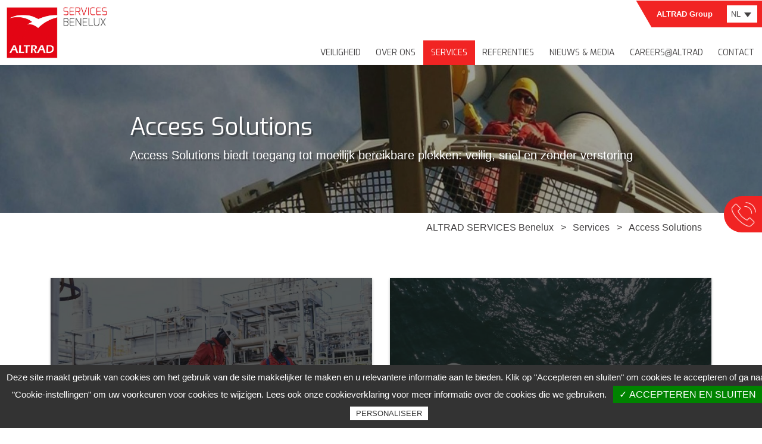

--- FILE ---
content_type: text/html; charset=utf-8
request_url: https://bnl.altradservices.com/nl/access-solutions.html
body_size: 5417
content:
<!DOCTYPE html>
<html lang="nl">
<head>
      <meta charset="utf-8">
    <title>Access Solutions - ALTRAD Services - Benelux</title>
    <base href="https://bnl.altradservices.com/">

          <meta name="robots" content="index,follow">
      <meta name="description" content="">
      <meta name="generator" content="Contao Open Source CMS">
    
    <meta name="viewport" content="width=device-width,initial-scale=1.0,minimum-scale=1.0,maximum-scale=1.0,user-scalable=0">
        <link rel="stylesheet" href="https://fonts.googleapis.com/css?family=Exo%7COpen+Sans">
<link rel="stylesheet" href="bundles/verstaerkeri18nl10n/css/i18nl10n_lang.css?v=efbb2cd1"><link rel="stylesheet" href="bundles/verstaerkeri18nl10n/css/i18nl10n_lang_iso.css?v=efbb2cd1"><link rel="stylesheet" href="assets/css/swipe.min.css,vendor.css,framway.css,outdatedbrowser.min.css-dabd29ba.css">        <link rel="alternate" href="https://bnl.altradservices.com/fr/tracage-vapeur.html" hreflang="fr" title="Solutions d’accès" /><link rel="alternate" href="https://bnl.altradservices.com/en/access-solutions.html" hreflang="en" title="Access Solutions" /><meta property="og:locale" content="nl_NL" /><meta property="og:url" content="https://bnl.altradservices.com/nl/access-solutions.html" /><link rel="shortcut icon" href="files/media/logos/favicon.ico" type="image/x-icon">
<link rel="icon" href="files/media/logos/favicon.ico" type="image/x-icon">
<script type="text/javascript" src="files/vendor/tarteaucitron/tarteaucitron.js"></script>

<script type="text/javascript">
var tarteaucitronForceLanguage = 'nl';
tarteaucitron.init({
    "privacyUrl": "", /* Privacy policy url */

    "hashtag": "#tarteaucitron", /* Open the panel with this hashtag */
    "cookieName": "tarteaucitron", /* Cookie name */

    "orientation": "bottom", /* Banner position (top - bottom) */
    "showAlertSmall": false, /* Show the small banner on bottom right */
    "cookieslist": true, /* Show the cookie list */

    "adblocker": false, /* Show a Warning if an adblocker is detected */
    "AcceptAllCta" : true, /* Show the accept all button when highPrivacy on */
    "highPrivacy": false, /* Disable auto consent */
    "handleBrowserDNTRequest": false, /* If Do Not Track == 1, disallow all */

    "removeCredit": true, /* Remove credit link */
    "moreInfoLink": true, /* Show more info link */
    "useExternalCss": false, /* If false, the tarteaucitron.css file will be loaded */
});
</script>
  </head>
<body id="top" class="mac chrome blink ch131 hasFixedCTA" itemscope itemtype="http://schema.org/WebPage">

      
    <div id="wrapper">

                        <!--indexer::stop-->
<div id="header" class="headerFW mod_wem_sg_header classic" data-stick="true">
  <div class="headerFW__headbanner">
          <a href="/" id="logo">
          <img src="assets/images/b/Benelux_RVB-660c4912.jpg" alt="ALTRAD Services Benelux">
          </a>
          </div>
  <nav class="headerFW__nav">
      <!-- indexer::stop -->

<div class="topbar">
  <div class="search">
  	<a href="https://www.altrad.com" title="ALTRAD" target="_blank"><strong>ALTRAD Group</strong></a>
  	<a class="invisible" href="nl/login.html" target="_blank" title="Werknemers"><strong><i class="fas fa-lock"></i>&nbsp;Werknemers</strong></a>
    <form class="hidden">
    	<input type="text" placeholder="Search...">
    	<button class="icon btn-bg-none"><i class="fas fa-search"></i></button>
    </form>
    <div class="lang_container">
	    <!-- indexer::stop -->
<div class="mod_i18nl10nLanguageSelection i18nl10n_lang_style i18nl10n_lang_style_iso block">
        <form name="Verstaerker\I18nl10nBundle\Modules\ModuleI18nl10nLanguageSelection">
    <select name="i18nl10n_language" onchange="window.location.href = this.value">

            <option
            value="en/access-solutions.html" >
            EN        </option>
            <option
            value="fr/solutions-d-acces.html" >
            FR        </option>
            <option
            value="nl/access-solutions.html"  class="active" selected="selected">
            NL        </option>
    
    </select>
    <input type="hidden" name="REQUEST_TOKEN" value="riscF3W32VXit95x2PtwqnmPCvlkoNSiUIjZ3zO_wGk"/>
</form></div>
<!-- indexer::continue -->
    </div>
  </div>
</div>
<div class="w-100"></div>
<nav class="mod_navigation headerFW__nav__inline block" itemscope itemtype="http://schema.org/SiteNavigationElement">
  
  <ul class="level_1">
                        <li class="first">
                <a href="nl/veiligheid.html"
                   title="Veiligheid" class="first">
                    Veiligheid                </a>            </li>
                                <li class="submenu">
                <a href="nl/onze-strategie.html"
                   title="Over ons" class="submenu">
                    Over ons                </a><ul class="level_2">
                        <li class="first">
                <a href="nl/onze-geschiedenis.html"
                   title="Onze geschiedenis" class="first">
                    Onze geschiedenis                </a>            </li>
                                <li>
                <a href="nl/onze-strategie.html"
                   title="Onze strategie">
                    Onze strategie                </a>            </li>
                                <li>
                <a href="nl/kernwaarden.html"
                   title="Kernwaarden">
                    Kernwaarden                </a>            </li>
                                <li>
                <a href="nl/certificeringen-73.html"
                   title="Certificeringen">
                    Certificeringen                </a>            </li>
                                <li class="submenu last">
                <a href="nl/markten.html"
                   title="Markten" class="submenu last">
                    Markten                </a><ul class="level_3">
                        <li class="first">
                <a href="nl/proces.html"
                   title="Proces" class="first">
                    Proces                </a>            </li>
                                <li>
                <a href="nl/olie-gas-onshore.html"
                   title="Olie &amp; Gas onshore">
                    Olie & Gas onshore                </a>            </li>
                                <li>
                <a href="nl/energie-76.html"
                   title="Power">
                    Energie                </a>            </li>
                                <li>
                <a href="nl/voedingsmiddelen.html"
                   title="Voedingsmiddelen">
                    Voedingsmiddelen                </a>            </li>
                                <li>
                <a href="nl/olie-gas-offshore.html"
                   title="Olie &amp; Gas offshore">
                    Olie & Gas offshore                </a>            </li>
                                <li>
                <a href="nl/tanks-constructie.html"
                   title="Tanks &amp; Constructie">
                    Tanks & Constructie                </a>            </li>
                                <li class="last">
                <a href="nl/bio-energie.html"
                   title="Bio-energie" class="last">
                    Bio-energie                </a>            </li>
            </ul>
            </li>
            </ul>
            </li>
                                <li class="submenu trail">
                <a href="nl/services.html"
                   title="Services" class="submenu trail">
                    Services                </a><ul class="level_2">
                        <li class="active submenu first">
                <span class="active submenu first">Access Solutions</span><ul class="level_3">
                        <li class="first">
                <a href="nl/steigerbouw.html"
                   title="Steigerbouw" class="first">
                    Steigerbouw                </a>            </li>
                                <li>
                <a href="nl/rope-access.html"
                   title="Rope Access">
                    Rope Access                </a>            </li>
                                <li>
                <a href="nl/Altrad-rescue-team.html"
                   title="Altrad Rescue Team">
                    Altrad Rescue Team                </a>            </li>
                                <li class="last">
                <a href="nl/krimpfolie.html"
                   title="Krimpfolie" class="last">
                    Krimpfolie                </a>            </li>
            </ul>
            </li>
                                <li class="submenu sibling">
                <a href="nl/isolatie.html"
                   title="Isolatie" class="submenu sibling">
                    Isolatie                </a><ul class="level_3">
                        <li class="first">
                <a href="nl/warmte-isolatie.html"
                   title="Warmte-isolatie" class="first">
                    Warmte-isolatie                </a>            </li>
                                <li>
                <a href="nl/cryogene-isolatie.html"
                   title="Cryogene isolatie">
                    Cryogene isolatie                </a>            </li>
                                <li>
                <a href="nl/akoestische-isolatie.html"
                   title="Akoestische isolatie">
                    Akoestische isolatie                </a>            </li>
                                <li class="last">
                <a href="nl/isolatiematrassen.html"
                   title="Isolatiemantels" class="last">
                    Isolatiemantels                </a>            </li>
            </ul>
            </li>
                                <li class="submenu sibling">
                <a href="nl/painting.html"
                   title="Painting" class="submenu sibling">
                    Painting                </a><ul class="level_3">
                        <li class="first">
                <a href="nl/schilderen-stralen.html"
                   title="Schilderen &amp; stralen" class="first">
                    Schilderen & stralen                </a>            </li>
                                <li class="last">
                <a href="nl/corrosie-onder-isolatie.html"
                   title="Corrosie onder isolatie" class="last">
                    Corrosie onder isolatie                </a>            </li>
            </ul>
            </li>
                                <li class="submenu sibling">
                <a href="nl/specialist-services.html"
                   title="Special Services" class="submenu sibling">
                    Special Services                </a><ul class="level_3">
                        <li class="first">
                <a href="nl/asbestverwijdering.html"
                   title="Asbestverwijdering" class="first">
                    Asbestverwijdering                </a>            </li>
                                <li>
                <a href="nl/brandwerende-doorvoeringen.html"
                   title="Brandwerende doorvoeringen">
                    Brandwerende doorvoeringen                </a>            </li>
                                <li>
                <a href="nl/thermografie.html"
                   title="Thermografie">
                    Thermografie                </a>            </li>
                                <li class="last">
                <a href="nl/flare-revitalization-techniques-details.html"
                   title="Flare revitalization techniques details" class="last">
                    Flare revitalization techniques details                </a>            </li>
            </ul>
            </li>
                                <li class="submenu sibling last">
                <a href="nl/tracing.html"
                   title="Tracing" class="submenu sibling last">
                    Tracing                </a><ul class="level_3">
                        <li class="first">
                <a href="nl/elektrische-tracing.html"
                   title="Elektrische tracing" class="first">
                    Elektrische tracing                </a>            </li>
                                <li class="last">
                <a href="nl/stoomtracing.html"
                   title="Stoomtracing" class="last">
                    Stoomtracing                </a>            </li>
            </ul>
            </li>
            </ul>
            </li>
                                <li>
                <a href="nl/referenties.html"
                   title="Referenties">
                    Referenties                </a>            </li>
                                <li class="submenu">
                <a href="nl/nieuws.html"
                   title="Nieuws &amp; media" class="submenu">
                    Nieuws & media                </a><ul class="level_2">
                        <li class="first">
                <a href="nl/nieuws.html"
                   title="Nieuws" class="first">
                    Nieuws                </a>            </li>
                                <li>
                <a href="https://www.altrad.com/en/publications-and-press-releases.html"
                   title="Publicaties &amp; persberichten" target="_blank">
                    Publicaties & persberichten                </a>            </li>
                                <li class="last">
                <a href="nl/media.html"
                   title="Media" class="last">
                    Media                </a>            </li>
            </ul>
            </li>
                                <li class="submenu">
                <a href="nl/careers-altrad.html"
                   title="Careers@Altrad" class="submenu">
                    Careers@Altrad                </a><ul class="level_2">
                        <li class="first">
                <a href="https://jobsaltradservices.cvw.io"
                   title="Vacatures BE" class="first" target="_blank">
                    Vacatures BE                </a>            </li>
                                <li>
                <a href="https://bnlaltradservices.recruitee.com"
                   title="Vacatures NL" target="_blank">
                    Vacatures NL                </a>            </li>
                                <li class="last">
                <a href="nl/open-sollicitatie.html"
                   title="Open sollicitatie" class="last">
                    Open sollicitatie                </a>            </li>
            </ul>
            </li>
                                <li class="last">
                <a href="nl/contact.html"
                   title="Contact" class="last">
                    Contact                </a>            </li>
            </ul>

</nav>
<div class="headerFW__nav__panel__custom">
	
<a href="https://www.facebook.com/altradservicesbenelux" target="_blank"><i class="fab fa-facebook"></i></a>
<a href="https://www.linkedin.com/company/altrad-services-benelux" target="_blank"><i class="fab fa-linkedin"></i></a>
<a href="https://www.instagram.com/altradservicesbnl" target="_blank"><i class="fab fa-instagram"></i></a>
<a href="https://vimeo.com/altrad" target="_blank"><i class="fab fa-vimeo"></i></a>
</div>
<!-- indexer::continue -->  </nav>
</div>
<!--indexer::continue-->              
      
              <div id="container">

                      <main id="main" itemscope itemtype="http://schema.org/WebPageElement" itemprop="mainContentOfPage">
              <div class="inside container">
                
<!-- indexer::stop -->
<div class="mod_breadcrumb container block">

        
  
  <ul class="container flex-justifycontent--flexend">
                	        <li class="first"><a href="" title="ALTRAD Services - Benelux">ALTRAD SERVICES Benelux</a></li>
                      	        <li><a href="nl/services.html" title="Services">Services</a></li>
                        <li class=" last">Access Solutions</li>
            </ul>


</div>
<!-- indexer::continue -->


  <div class="mod_article first last block" id="article-42">
    
          <div class="heroFW force-full content--h--center content--v--center ft-white content__bg--blacklight content__bg__opacity--4 ce_rsce_heroFW zoomin first" data-height="30vh" style="height:30vh;">
  <div class="heroFW__wrapper">
    <div class="heroFW__figure">
      <img src="assets/images/a/Access%20Solutions-c6785ff4.jpg" alt="">
    </div>
    <div class="heroFW__content">
      <div class="heroFW__content__wrapper">
        <h1>Access Solutions</h1>
        <p style="text-align: center;">Access Solutions biedt toegang tot moeilijk bereikbare plekken: veilig, snel en zonder verstoring</p>              </div>
    </div>
  </div>
</div><!--GridStart336--><div class="ce_grid-start m-top-x2 d-grid cols-4 cols-xxs-0 cols-xs-0 cols-sm-1 cols-md-0 cols-lg-0 cols-xl-0">
<div class="item-grid cols-span-2 "><div class="block-img zoomin content__bg__opacity--7 content__bg--blacklight ft-white content--full ce_rsce_block-img">
	<a href="nl/steigerbouw.html" title="Steigerbouw" class="block-img__wrapper ">
		<div class="block-img__figure">
			<img src="assets/images/c/Scaffolding-2-18cf042e.jpg" alt="Steigerbouw">
		</div>

				<div class="block-img__content">
			<div class="content_container"><h3>Steigerbouw</h3></div>
		</div>
		
    </a>
</div></div><div class="item-grid cols-span-2 "><div class="block-img zoomin content__bg__opacity--7 content__bg--blacklight ft-white content--full ce_rsce_block-img">
	<a href="nl/rope-access.html" title="Rope access" class="block-img__wrapper ">
		<div class="block-img__figure">
			<img src="assets/images/3/rope-access-2-4b93888e.jpg" alt="Rope access">
		</div>

				<div class="block-img__content">
			<div class="content_container"><h3>Rope Access</h3></div>
		</div>
		
    </a>
</div></div><div class="item-grid cols-span-2 "><div class="block-img zoomin content__bg__opacity--7 content__bg--blacklight ft-white content--full ce_rsce_block-img">
	<a href="nl/Altrad-rescue-team.html" title="Altrad Rescue Team" class="block-img__wrapper ">
		<div class="block-img__figure">
			<img src="assets/images/a/image%20clip-96a2e983.png" alt="Altrad Rescue Team">
		</div>

				<div class="block-img__content">
			<div class="content_container"><h3>Altrad Rescue Team</h3></div>
		</div>
		
    </a>
</div></div><div class="item-grid cols-span-2 "><div class="block-img zoomin content__bg__opacity--7 content__bg--blacklight ft-white content--full ce_rsce_block-img">
	<a href="nl/krimpfolie.html" title="Sheeting" class="block-img__wrapper ">
		<div class="block-img__figure">
			<img src="assets/images/f/sheeting-8fa5d5a6.jpg" alt="Sheeting">
		</div>

				<div class="block-img__content">
			<div class="content_container"><h3>Krimpfolie</h3></div>
		</div>
		
    </a>
</div></div></div><!--GridStop336-->
    
      </div>


<div class="cta--contact">
	<a href="nl/contact.html" title="Contact"><i><img src="files/media/icons/contact/contactbox_1.png"></i> Vragen of meer informatie?</a>
</div>              </div>
                          </main>
          
                                
                                
        </div>
      
      
                        <footer id="footer" itemscope itemtype="http://schema.org/WPFooter">
            <div class="inside container-fluid">
              
<!--indexer::stop-->
<div class="inside container-fluid flex-justifycontent--spacearound-wrap-alignitems--center">
	<div class="flex-alignitems--center-justifycontent--spacearound">
		<div class="flex-column-alignitems--center bd-right-white m-right p-right">
			<img src="assets/images/f/Altrad_72_RVB_120-120-5002bda5.jpg"  width="50" height="50" alt="Altrad Group">
			<span class="text-center ft-0-8-em ft-nowrap">Part of the<br>ALTRAD Group</span>
		</div>
		<div class="footer__nav flex-wrap-alignitems--center m-0 m-y">
			
<!-- indexer::stop -->
<nav class="mod_customnav block" itemscope itemtype="http://schema.org/SiteNavigationElement">

  
  <a href="nl/access-solutions.html#skipNavigation13" class="invisible">Navigatie overslaan</a>

  <ul class="level_1">
                        <li class="first">
                <a href="nl/contact.html"
                   title="Contact" class="first">
                    Contact                </a>            </li>
                                <li>
                <a href="nl/certificeringen-73.html"
                   title="Certificeringen">
                    Certificeringen                </a>            </li>
                                <li>
                <a href="nl/sitemap.html"
                   title="Plan du site">
                    Sitemap                </a>            </li>
                                <li>
                <a href="nl/AlgemenevoorwaardenCompliance.html"
                   title="Algemene voorwaarden &amp; Compliance">
                    Algemene voorwaarden & Compliance                </a>            </li>
                                <li>
                <a href="nl/disclaimer.html"
                   title="Disclaimer">
                    Disclaimer                </a>            </li>
                                <li>
                <a href="nl/privacybeleid.html"
                   title="Privacybeleid">
                    Privacybeleid                </a>            </li>
                                <li>
                <a href="nl/cookiebeleid.html"
                   title="Cookiebeleid">
                    Cookiebeleid                </a>            </li>
                                <li class="last">
                <a href="nl/privacybeleid-sollicitanten.html"
                   title="Privacybeleid sollicitanten" class="last">
                    Privacybeleid sollicitanten                </a>            </li>
            </ul>

  <a id="skipNavigation13" class="invisible">&nbsp;</a>

</nav>
<!-- indexer::continue -->

			<ul><li><a href="javascript:tarteaucitron.userInterface.openPanel();">
				Servicemanagement
			</a></li></ul>
		</div>
	</div>
	<div class="footer__socials flex-wrap-justifycontent--center">
		<span class="ft-1-2-em ft-b">Volg ons ! &nbsp;</span>
		<div class="flex-justifycontent--center">
<a href="https://www.facebook.com/altradservicesbenelux" target="_blank"><i class="fab fa-facebook"></i></a>
<a href="https://www.linkedin.com/company/altrad-services-benelux" target="_blank"><i class="fab fa-linkedin"></i></a>
<a href="https://www.instagram.com/altradservicesbnl" target="_blank"><i class="fab fa-instagram"></i></a>
<a href="https://vimeo.com/altrad" target="_blank"><i class="fab fa-vimeo"></i></a></div>
	</div>
	<div class="footer__copyright">
		© 2026 ALTRAD SERVICES Benelux
		<br> <span class="ft-0-8-em">Designed by <a href="https://www.webexmachina.fr?referer=https://bnl.altradservices.com" target="_blank">Web ex Machina</a></span>
	</div>
</div>
<!--indexer::continue-->            </div>
          </footer>
              
    </div>

      
  
<script src="assets/swipe/js/swipe.min.js?v=2.2.0"></script>
<script>
  (function() {
    var e = document.querySelectorAll('.content-slider, .slider-control'), c, i;
    for (i=0; i<e.length; i+=2) {
      c = e[i].getAttribute('data-config').split(',');
      new Swipe(e[i], {
        // Put custom options here
        'auto': parseInt(c[0]),
        'speed': parseInt(c[1]),
        'startSlide': parseInt(c[2]),
        'continuous': parseInt(c[3]),
        'menu': e[i+1]
      });
    }
  })();
</script>
<script src="files/app/build/js/vendor.js?v=5c9e2afc"></script><script src="files/app/build/js/framway.js?v=5c9e2afc"></script>
<script src="files/vendor/outdatedbrowser/outdatedbrowser.min.js"></script>
<div id="outdated">
    <h6>Your browser is out-of-date!</h6>
    <p>Update your browser to view this website correctly. <a id="btnUpdateBrowser" href="http://outdatedbrowser.com/">Update my browser now </a></p>
    <p class="last"><a href="#" id="btnCloseUpdateBrowser" title="Close">×</a></p>
</div>
<script>
// Plain Javascript
//event listener: DOM ready
function addLoadEvent(func)
{
    var oldonload = window.onload;
    if (typeof window.onload != 'function') {
        window.onload = func;
    } else {
        window.onload = function () {
            if (oldonload) {
                oldonload();
            }
            func();
        }
    }
}
//call plugin function after DOM ready
addLoadEvent(function () {
    outdatedBrowser({
        bgColor: '#f25648',
        color: '#ffffff',
        lowerThan: 'object-fit',
        languagePath: 'files/vendor/outdatedbrowser/lang/nl.html'
    })
});

</script>

<script type="text/javascript">
tarteaucitron.user.gtagUa = 'G-15GJJGL42T';
tarteaucitron.user.gtagMore = function () {
 /* add here your optionnal gtag() */ };
(tarteaucitron.job = tarteaucitron.job || []).push('gtag');
</script>
  
</body>
</html>

--- FILE ---
content_type: application/javascript
request_url: https://bnl.altradservices.com/files/app/build/js/framway.js?v=5c9e2afc
body_size: 252941
content:
/******/ (function(modules) { // webpackBootstrap
/******/ 	// The module cache
/******/ 	var installedModules = {};
/******/
/******/ 	// The require function
/******/ 	function __webpack_require__(moduleId) {
/******/
/******/ 		// Check if module is in cache
/******/ 		if(installedModules[moduleId]) {
/******/ 			return installedModules[moduleId].exports;
/******/ 		}
/******/ 		// Create a new module (and put it into the cache)
/******/ 		var module = installedModules[moduleId] = {
/******/ 			i: moduleId,
/******/ 			l: false,
/******/ 			exports: {}
/******/ 		};
/******/
/******/ 		// Execute the module function
/******/ 		modules[moduleId].call(module.exports, module, module.exports, __webpack_require__);
/******/
/******/ 		// Flag the module as loaded
/******/ 		module.l = true;
/******/
/******/ 		// Return the exports of the module
/******/ 		return module.exports;
/******/ 	}
/******/
/******/
/******/ 	// expose the modules object (__webpack_modules__)
/******/ 	__webpack_require__.m = modules;
/******/
/******/ 	// expose the module cache
/******/ 	__webpack_require__.c = installedModules;
/******/
/******/ 	// define getter function for harmony exports
/******/ 	__webpack_require__.d = function(exports, name, getter) {
/******/ 		if(!__webpack_require__.o(exports, name)) {
/******/ 			Object.defineProperty(exports, name, {
/******/ 				configurable: false,
/******/ 				enumerable: true,
/******/ 				get: getter
/******/ 			});
/******/ 		}
/******/ 	};
/******/
/******/ 	// getDefaultExport function for compatibility with non-harmony modules
/******/ 	__webpack_require__.n = function(module) {
/******/ 		var getter = module && module.__esModule ?
/******/ 			function getDefault() { return module['default']; } :
/******/ 			function getModuleExports() { return module; };
/******/ 		__webpack_require__.d(getter, 'a', getter);
/******/ 		return getter;
/******/ 	};
/******/
/******/ 	// Object.prototype.hasOwnProperty.call
/******/ 	__webpack_require__.o = function(object, property) { return Object.prototype.hasOwnProperty.call(object, property); };
/******/
/******/ 	// __webpack_public_path__
/******/ 	__webpack_require__.p = "./";
/******/
/******/ 	// Load entry module and return exports
/******/ 	return __webpack_require__(__webpack_require__.s = 26);
/******/ })
/************************************************************************/
/******/ ([
/* 0 */
/***/ (function(module, exports, __webpack_require__) {

var __WEBPACK_AMD_DEFINE_ARRAY__, __WEBPACK_AMD_DEFINE_RESULT__;/*!
 * jQuery JavaScript Library v3.4.1
 * https://jquery.com/
 *
 * Includes Sizzle.js
 * https://sizzlejs.com/
 *
 * Copyright JS Foundation and other contributors
 * Released under the MIT license
 * https://jquery.org/license
 *
 * Date: 2019-05-01T21:04Z
 */
( function( global, factory ) {

	"use strict";

	if ( typeof module === "object" && typeof module.exports === "object" ) {

		// For CommonJS and CommonJS-like environments where a proper `window`
		// is present, execute the factory and get jQuery.
		// For environments that do not have a `window` with a `document`
		// (such as Node.js), expose a factory as module.exports.
		// This accentuates the need for the creation of a real `window`.
		// e.g. var jQuery = require("jquery")(window);
		// See ticket #14549 for more info.
		module.exports = global.document ?
			factory( global, true ) :
			function( w ) {
				if ( !w.document ) {
					throw new Error( "jQuery requires a window with a document" );
				}
				return factory( w );
			};
	} else {
		factory( global );
	}

// Pass this if window is not defined yet
} )( typeof window !== "undefined" ? window : this, function( window, noGlobal ) {

// Edge <= 12 - 13+, Firefox <=18 - 45+, IE 10 - 11, Safari 5.1 - 9+, iOS 6 - 9.1
// throw exceptions when non-strict code (e.g., ASP.NET 4.5) accesses strict mode
// arguments.callee.caller (trac-13335). But as of jQuery 3.0 (2016), strict mode should be common
// enough that all such attempts are guarded in a try block.
"use strict";

var arr = [];

var document = window.document;

var getProto = Object.getPrototypeOf;

var slice = arr.slice;

var concat = arr.concat;

var push = arr.push;

var indexOf = arr.indexOf;

var class2type = {};

var toString = class2type.toString;

var hasOwn = class2type.hasOwnProperty;

var fnToString = hasOwn.toString;

var ObjectFunctionString = fnToString.call( Object );

var support = {};

var isFunction = function isFunction( obj ) {

      // Support: Chrome <=57, Firefox <=52
      // In some browsers, typeof returns "function" for HTML <object> elements
      // (i.e., `typeof document.createElement( "object" ) === "function"`).
      // We don't want to classify *any* DOM node as a function.
      return typeof obj === "function" && typeof obj.nodeType !== "number";
  };


var isWindow = function isWindow( obj ) {
		return obj != null && obj === obj.window;
	};




	var preservedScriptAttributes = {
		type: true,
		src: true,
		nonce: true,
		noModule: true
	};

	function DOMEval( code, node, doc ) {
		doc = doc || document;

		var i, val,
			script = doc.createElement( "script" );

		script.text = code;
		if ( node ) {
			for ( i in preservedScriptAttributes ) {

				// Support: Firefox 64+, Edge 18+
				// Some browsers don't support the "nonce" property on scripts.
				// On the other hand, just using `getAttribute` is not enough as
				// the `nonce` attribute is reset to an empty string whenever it
				// becomes browsing-context connected.
				// See https://github.com/whatwg/html/issues/2369
				// See https://html.spec.whatwg.org/#nonce-attributes
				// The `node.getAttribute` check was added for the sake of
				// `jQuery.globalEval` so that it can fake a nonce-containing node
				// via an object.
				val = node[ i ] || node.getAttribute && node.getAttribute( i );
				if ( val ) {
					script.setAttribute( i, val );
				}
			}
		}
		doc.head.appendChild( script ).parentNode.removeChild( script );
	}


function toType( obj ) {
	if ( obj == null ) {
		return obj + "";
	}

	// Support: Android <=2.3 only (functionish RegExp)
	return typeof obj === "object" || typeof obj === "function" ?
		class2type[ toString.call( obj ) ] || "object" :
		typeof obj;
}
/* global Symbol */
// Defining this global in .eslintrc.json would create a danger of using the global
// unguarded in another place, it seems safer to define global only for this module



var
	version = "3.4.1",

	// Define a local copy of jQuery
	jQuery = function( selector, context ) {

		// The jQuery object is actually just the init constructor 'enhanced'
		// Need init if jQuery is called (just allow error to be thrown if not included)
		return new jQuery.fn.init( selector, context );
	},

	// Support: Android <=4.0 only
	// Make sure we trim BOM and NBSP
	rtrim = /^[\s\uFEFF\xA0]+|[\s\uFEFF\xA0]+$/g;

jQuery.fn = jQuery.prototype = {

	// The current version of jQuery being used
	jquery: version,

	constructor: jQuery,

	// The default length of a jQuery object is 0
	length: 0,

	toArray: function() {
		return slice.call( this );
	},

	// Get the Nth element in the matched element set OR
	// Get the whole matched element set as a clean array
	get: function( num ) {

		// Return all the elements in a clean array
		if ( num == null ) {
			return slice.call( this );
		}

		// Return just the one element from the set
		return num < 0 ? this[ num + this.length ] : this[ num ];
	},

	// Take an array of elements and push it onto the stack
	// (returning the new matched element set)
	pushStack: function( elems ) {

		// Build a new jQuery matched element set
		var ret = jQuery.merge( this.constructor(), elems );

		// Add the old object onto the stack (as a reference)
		ret.prevObject = this;

		// Return the newly-formed element set
		return ret;
	},

	// Execute a callback for every element in the matched set.
	each: function( callback ) {
		return jQuery.each( this, callback );
	},

	map: function( callback ) {
		return this.pushStack( jQuery.map( this, function( elem, i ) {
			return callback.call( elem, i, elem );
		} ) );
	},

	slice: function() {
		return this.pushStack( slice.apply( this, arguments ) );
	},

	first: function() {
		return this.eq( 0 );
	},

	last: function() {
		return this.eq( -1 );
	},

	eq: function( i ) {
		var len = this.length,
			j = +i + ( i < 0 ? len : 0 );
		return this.pushStack( j >= 0 && j < len ? [ this[ j ] ] : [] );
	},

	end: function() {
		return this.prevObject || this.constructor();
	},

	// For internal use only.
	// Behaves like an Array's method, not like a jQuery method.
	push: push,
	sort: arr.sort,
	splice: arr.splice
};

jQuery.extend = jQuery.fn.extend = function() {
	var options, name, src, copy, copyIsArray, clone,
		target = arguments[ 0 ] || {},
		i = 1,
		length = arguments.length,
		deep = false;

	// Handle a deep copy situation
	if ( typeof target === "boolean" ) {
		deep = target;

		// Skip the boolean and the target
		target = arguments[ i ] || {};
		i++;
	}

	// Handle case when target is a string or something (possible in deep copy)
	if ( typeof target !== "object" && !isFunction( target ) ) {
		target = {};
	}

	// Extend jQuery itself if only one argument is passed
	if ( i === length ) {
		target = this;
		i--;
	}

	for ( ; i < length; i++ ) {

		// Only deal with non-null/undefined values
		if ( ( options = arguments[ i ] ) != null ) {

			// Extend the base object
			for ( name in options ) {
				copy = options[ name ];

				// Prevent Object.prototype pollution
				// Prevent never-ending loop
				if ( name === "__proto__" || target === copy ) {
					continue;
				}

				// Recurse if we're merging plain objects or arrays
				if ( deep && copy && ( jQuery.isPlainObject( copy ) ||
					( copyIsArray = Array.isArray( copy ) ) ) ) {
					src = target[ name ];

					// Ensure proper type for the source value
					if ( copyIsArray && !Array.isArray( src ) ) {
						clone = [];
					} else if ( !copyIsArray && !jQuery.isPlainObject( src ) ) {
						clone = {};
					} else {
						clone = src;
					}
					copyIsArray = false;

					// Never move original objects, clone them
					target[ name ] = jQuery.extend( deep, clone, copy );

				// Don't bring in undefined values
				} else if ( copy !== undefined ) {
					target[ name ] = copy;
				}
			}
		}
	}

	// Return the modified object
	return target;
};

jQuery.extend( {

	// Unique for each copy of jQuery on the page
	expando: "jQuery" + ( version + Math.random() ).replace( /\D/g, "" ),

	// Assume jQuery is ready without the ready module
	isReady: true,

	error: function( msg ) {
		throw new Error( msg );
	},

	noop: function() {},

	isPlainObject: function( obj ) {
		var proto, Ctor;

		// Detect obvious negatives
		// Use toString instead of jQuery.type to catch host objects
		if ( !obj || toString.call( obj ) !== "[object Object]" ) {
			return false;
		}

		proto = getProto( obj );

		// Objects with no prototype (e.g., `Object.create( null )`) are plain
		if ( !proto ) {
			return true;
		}

		// Objects with prototype are plain iff they were constructed by a global Object function
		Ctor = hasOwn.call( proto, "constructor" ) && proto.constructor;
		return typeof Ctor === "function" && fnToString.call( Ctor ) === ObjectFunctionString;
	},

	isEmptyObject: function( obj ) {
		var name;

		for ( name in obj ) {
			return false;
		}
		return true;
	},

	// Evaluates a script in a global context
	globalEval: function( code, options ) {
		DOMEval( code, { nonce: options && options.nonce } );
	},

	each: function( obj, callback ) {
		var length, i = 0;

		if ( isArrayLike( obj ) ) {
			length = obj.length;
			for ( ; i < length; i++ ) {
				if ( callback.call( obj[ i ], i, obj[ i ] ) === false ) {
					break;
				}
			}
		} else {
			for ( i in obj ) {
				if ( callback.call( obj[ i ], i, obj[ i ] ) === false ) {
					break;
				}
			}
		}

		return obj;
	},

	// Support: Android <=4.0 only
	trim: function( text ) {
		return text == null ?
			"" :
			( text + "" ).replace( rtrim, "" );
	},

	// results is for internal usage only
	makeArray: function( arr, results ) {
		var ret = results || [];

		if ( arr != null ) {
			if ( isArrayLike( Object( arr ) ) ) {
				jQuery.merge( ret,
					typeof arr === "string" ?
					[ arr ] : arr
				);
			} else {
				push.call( ret, arr );
			}
		}

		return ret;
	},

	inArray: function( elem, arr, i ) {
		return arr == null ? -1 : indexOf.call( arr, elem, i );
	},

	// Support: Android <=4.0 only, PhantomJS 1 only
	// push.apply(_, arraylike) throws on ancient WebKit
	merge: function( first, second ) {
		var len = +second.length,
			j = 0,
			i = first.length;

		for ( ; j < len; j++ ) {
			first[ i++ ] = second[ j ];
		}

		first.length = i;

		return first;
	},

	grep: function( elems, callback, invert ) {
		var callbackInverse,
			matches = [],
			i = 0,
			length = elems.length,
			callbackExpect = !invert;

		// Go through the array, only saving the items
		// that pass the validator function
		for ( ; i < length; i++ ) {
			callbackInverse = !callback( elems[ i ], i );
			if ( callbackInverse !== callbackExpect ) {
				matches.push( elems[ i ] );
			}
		}

		return matches;
	},

	// arg is for internal usage only
	map: function( elems, callback, arg ) {
		var length, value,
			i = 0,
			ret = [];

		// Go through the array, translating each of the items to their new values
		if ( isArrayLike( elems ) ) {
			length = elems.length;
			for ( ; i < length; i++ ) {
				value = callback( elems[ i ], i, arg );

				if ( value != null ) {
					ret.push( value );
				}
			}

		// Go through every key on the object,
		} else {
			for ( i in elems ) {
				value = callback( elems[ i ], i, arg );

				if ( value != null ) {
					ret.push( value );
				}
			}
		}

		// Flatten any nested arrays
		return concat.apply( [], ret );
	},

	// A global GUID counter for objects
	guid: 1,

	// jQuery.support is not used in Core but other projects attach their
	// properties to it so it needs to exist.
	support: support
} );

if ( typeof Symbol === "function" ) {
	jQuery.fn[ Symbol.iterator ] = arr[ Symbol.iterator ];
}

// Populate the class2type map
jQuery.each( "Boolean Number String Function Array Date RegExp Object Error Symbol".split( " " ),
function( i, name ) {
	class2type[ "[object " + name + "]" ] = name.toLowerCase();
} );

function isArrayLike( obj ) {

	// Support: real iOS 8.2 only (not reproducible in simulator)
	// `in` check used to prevent JIT error (gh-2145)
	// hasOwn isn't used here due to false negatives
	// regarding Nodelist length in IE
	var length = !!obj && "length" in obj && obj.length,
		type = toType( obj );

	if ( isFunction( obj ) || isWindow( obj ) ) {
		return false;
	}

	return type === "array" || length === 0 ||
		typeof length === "number" && length > 0 && ( length - 1 ) in obj;
}
var Sizzle =
/*!
 * Sizzle CSS Selector Engine v2.3.4
 * https://sizzlejs.com/
 *
 * Copyright JS Foundation and other contributors
 * Released under the MIT license
 * https://js.foundation/
 *
 * Date: 2019-04-08
 */
(function( window ) {

var i,
	support,
	Expr,
	getText,
	isXML,
	tokenize,
	compile,
	select,
	outermostContext,
	sortInput,
	hasDuplicate,

	// Local document vars
	setDocument,
	document,
	docElem,
	documentIsHTML,
	rbuggyQSA,
	rbuggyMatches,
	matches,
	contains,

	// Instance-specific data
	expando = "sizzle" + 1 * new Date(),
	preferredDoc = window.document,
	dirruns = 0,
	done = 0,
	classCache = createCache(),
	tokenCache = createCache(),
	compilerCache = createCache(),
	nonnativeSelectorCache = createCache(),
	sortOrder = function( a, b ) {
		if ( a === b ) {
			hasDuplicate = true;
		}
		return 0;
	},

	// Instance methods
	hasOwn = ({}).hasOwnProperty,
	arr = [],
	pop = arr.pop,
	push_native = arr.push,
	push = arr.push,
	slice = arr.slice,
	// Use a stripped-down indexOf as it's faster than native
	// https://jsperf.com/thor-indexof-vs-for/5
	indexOf = function( list, elem ) {
		var i = 0,
			len = list.length;
		for ( ; i < len; i++ ) {
			if ( list[i] === elem ) {
				return i;
			}
		}
		return -1;
	},

	booleans = "checked|selected|async|autofocus|autoplay|controls|defer|disabled|hidden|ismap|loop|multiple|open|readonly|required|scoped",

	// Regular expressions

	// http://www.w3.org/TR/css3-selectors/#whitespace
	whitespace = "[\\x20\\t\\r\\n\\f]",

	// http://www.w3.org/TR/CSS21/syndata.html#value-def-identifier
	identifier = "(?:\\\\.|[\\w-]|[^\0-\\xa0])+",

	// Attribute selectors: http://www.w3.org/TR/selectors/#attribute-selectors
	attributes = "\\[" + whitespace + "*(" + identifier + ")(?:" + whitespace +
		// Operator (capture 2)
		"*([*^$|!~]?=)" + whitespace +
		// "Attribute values must be CSS identifiers [capture 5] or strings [capture 3 or capture 4]"
		"*(?:'((?:\\\\.|[^\\\\'])*)'|\"((?:\\\\.|[^\\\\\"])*)\"|(" + identifier + "))|)" + whitespace +
		"*\\]",

	pseudos = ":(" + identifier + ")(?:\\((" +
		// To reduce the number of selectors needing tokenize in the preFilter, prefer arguments:
		// 1. quoted (capture 3; capture 4 or capture 5)
		"('((?:\\\\.|[^\\\\'])*)'|\"((?:\\\\.|[^\\\\\"])*)\")|" +
		// 2. simple (capture 6)
		"((?:\\\\.|[^\\\\()[\\]]|" + attributes + ")*)|" +
		// 3. anything else (capture 2)
		".*" +
		")\\)|)",

	// Leading and non-escaped trailing whitespace, capturing some non-whitespace characters preceding the latter
	rwhitespace = new RegExp( whitespace + "+", "g" ),
	rtrim = new RegExp( "^" + whitespace + "+|((?:^|[^\\\\])(?:\\\\.)*)" + whitespace + "+$", "g" ),

	rcomma = new RegExp( "^" + whitespace + "*," + whitespace + "*" ),
	rcombinators = new RegExp( "^" + whitespace + "*([>+~]|" + whitespace + ")" + whitespace + "*" ),
	rdescend = new RegExp( whitespace + "|>" ),

	rpseudo = new RegExp( pseudos ),
	ridentifier = new RegExp( "^" + identifier + "$" ),

	matchExpr = {
		"ID": new RegExp( "^#(" + identifier + ")" ),
		"CLASS": new RegExp( "^\\.(" + identifier + ")" ),
		"TAG": new RegExp( "^(" + identifier + "|[*])" ),
		"ATTR": new RegExp( "^" + attributes ),
		"PSEUDO": new RegExp( "^" + pseudos ),
		"CHILD": new RegExp( "^:(only|first|last|nth|nth-last)-(child|of-type)(?:\\(" + whitespace +
			"*(even|odd|(([+-]|)(\\d*)n|)" + whitespace + "*(?:([+-]|)" + whitespace +
			"*(\\d+)|))" + whitespace + "*\\)|)", "i" ),
		"bool": new RegExp( "^(?:" + booleans + ")$", "i" ),
		// For use in libraries implementing .is()
		// We use this for POS matching in `select`
		"needsContext": new RegExp( "^" + whitespace + "*[>+~]|:(even|odd|eq|gt|lt|nth|first|last)(?:\\(" +
			whitespace + "*((?:-\\d)?\\d*)" + whitespace + "*\\)|)(?=[^-]|$)", "i" )
	},

	rhtml = /HTML$/i,
	rinputs = /^(?:input|select|textarea|button)$/i,
	rheader = /^h\d$/i,

	rnative = /^[^{]+\{\s*\[native \w/,

	// Easily-parseable/retrievable ID or TAG or CLASS selectors
	rquickExpr = /^(?:#([\w-]+)|(\w+)|\.([\w-]+))$/,

	rsibling = /[+~]/,

	// CSS escapes
	// http://www.w3.org/TR/CSS21/syndata.html#escaped-characters
	runescape = new RegExp( "\\\\([\\da-f]{1,6}" + whitespace + "?|(" + whitespace + ")|.)", "ig" ),
	funescape = function( _, escaped, escapedWhitespace ) {
		var high = "0x" + escaped - 0x10000;
		// NaN means non-codepoint
		// Support: Firefox<24
		// Workaround erroneous numeric interpretation of +"0x"
		return high !== high || escapedWhitespace ?
			escaped :
			high < 0 ?
				// BMP codepoint
				String.fromCharCode( high + 0x10000 ) :
				// Supplemental Plane codepoint (surrogate pair)
				String.fromCharCode( high >> 10 | 0xD800, high & 0x3FF | 0xDC00 );
	},

	// CSS string/identifier serialization
	// https://drafts.csswg.org/cssom/#common-serializing-idioms
	rcssescape = /([\0-\x1f\x7f]|^-?\d)|^-$|[^\0-\x1f\x7f-\uFFFF\w-]/g,
	fcssescape = function( ch, asCodePoint ) {
		if ( asCodePoint ) {

			// U+0000 NULL becomes U+FFFD REPLACEMENT CHARACTER
			if ( ch === "\0" ) {
				return "\uFFFD";
			}

			// Control characters and (dependent upon position) numbers get escaped as code points
			return ch.slice( 0, -1 ) + "\\" + ch.charCodeAt( ch.length - 1 ).toString( 16 ) + " ";
		}

		// Other potentially-special ASCII characters get backslash-escaped
		return "\\" + ch;
	},

	// Used for iframes
	// See setDocument()
	// Removing the function wrapper causes a "Permission Denied"
	// error in IE
	unloadHandler = function() {
		setDocument();
	},

	inDisabledFieldset = addCombinator(
		function( elem ) {
			return elem.disabled === true && elem.nodeName.toLowerCase() === "fieldset";
		},
		{ dir: "parentNode", next: "legend" }
	);

// Optimize for push.apply( _, NodeList )
try {
	push.apply(
		(arr = slice.call( preferredDoc.childNodes )),
		preferredDoc.childNodes
	);
	// Support: Android<4.0
	// Detect silently failing push.apply
	arr[ preferredDoc.childNodes.length ].nodeType;
} catch ( e ) {
	push = { apply: arr.length ?

		// Leverage slice if possible
		function( target, els ) {
			push_native.apply( target, slice.call(els) );
		} :

		// Support: IE<9
		// Otherwise append directly
		function( target, els ) {
			var j = target.length,
				i = 0;
			// Can't trust NodeList.length
			while ( (target[j++] = els[i++]) ) {}
			target.length = j - 1;
		}
	};
}

function Sizzle( selector, context, results, seed ) {
	var m, i, elem, nid, match, groups, newSelector,
		newContext = context && context.ownerDocument,

		// nodeType defaults to 9, since context defaults to document
		nodeType = context ? context.nodeType : 9;

	results = results || [];

	// Return early from calls with invalid selector or context
	if ( typeof selector !== "string" || !selector ||
		nodeType !== 1 && nodeType !== 9 && nodeType !== 11 ) {

		return results;
	}

	// Try to shortcut find operations (as opposed to filters) in HTML documents
	if ( !seed ) {

		if ( ( context ? context.ownerDocument || context : preferredDoc ) !== document ) {
			setDocument( context );
		}
		context = context || document;

		if ( documentIsHTML ) {

			// If the selector is sufficiently simple, try using a "get*By*" DOM method
			// (excepting DocumentFragment context, where the methods don't exist)
			if ( nodeType !== 11 && (match = rquickExpr.exec( selector )) ) {

				// ID selector
				if ( (m = match[1]) ) {

					// Document context
					if ( nodeType === 9 ) {
						if ( (elem = context.getElementById( m )) ) {

							// Support: IE, Opera, Webkit
							// TODO: identify versions
							// getElementById can match elements by name instead of ID
							if ( elem.id === m ) {
								results.push( elem );
								return results;
							}
						} else {
							return results;
						}

					// Element context
					} else {

						// Support: IE, Opera, Webkit
						// TODO: identify versions
						// getElementById can match elements by name instead of ID
						if ( newContext && (elem = newContext.getElementById( m )) &&
							contains( context, elem ) &&
							elem.id === m ) {

							results.push( elem );
							return results;
						}
					}

				// Type selector
				} else if ( match[2] ) {
					push.apply( results, context.getElementsByTagName( selector ) );
					return results;

				// Class selector
				} else if ( (m = match[3]) && support.getElementsByClassName &&
					context.getElementsByClassName ) {

					push.apply( results, context.getElementsByClassName( m ) );
					return results;
				}
			}

			// Take advantage of querySelectorAll
			if ( support.qsa &&
				!nonnativeSelectorCache[ selector + " " ] &&
				(!rbuggyQSA || !rbuggyQSA.test( selector )) &&

				// Support: IE 8 only
				// Exclude object elements
				(nodeType !== 1 || context.nodeName.toLowerCase() !== "object") ) {

				newSelector = selector;
				newContext = context;

				// qSA considers elements outside a scoping root when evaluating child or
				// descendant combinators, which is not what we want.
				// In such cases, we work around the behavior by prefixing every selector in the
				// list with an ID selector referencing the scope context.
				// Thanks to Andrew Dupont for this technique.
				if ( nodeType === 1 && rdescend.test( selector ) ) {

					// Capture the context ID, setting it first if necessary
					if ( (nid = context.getAttribute( "id" )) ) {
						nid = nid.replace( rcssescape, fcssescape );
					} else {
						context.setAttribute( "id", (nid = expando) );
					}

					// Prefix every selector in the list
					groups = tokenize( selector );
					i = groups.length;
					while ( i-- ) {
						groups[i] = "#" + nid + " " + toSelector( groups[i] );
					}
					newSelector = groups.join( "," );

					// Expand context for sibling selectors
					newContext = rsibling.test( selector ) && testContext( context.parentNode ) ||
						context;
				}

				try {
					push.apply( results,
						newContext.querySelectorAll( newSelector )
					);
					return results;
				} catch ( qsaError ) {
					nonnativeSelectorCache( selector, true );
				} finally {
					if ( nid === expando ) {
						context.removeAttribute( "id" );
					}
				}
			}
		}
	}

	// All others
	return select( selector.replace( rtrim, "$1" ), context, results, seed );
}

/**
 * Create key-value caches of limited size
 * @returns {function(string, object)} Returns the Object data after storing it on itself with
 *	property name the (space-suffixed) string and (if the cache is larger than Expr.cacheLength)
 *	deleting the oldest entry
 */
function createCache() {
	var keys = [];

	function cache( key, value ) {
		// Use (key + " ") to avoid collision with native prototype properties (see Issue #157)
		if ( keys.push( key + " " ) > Expr.cacheLength ) {
			// Only keep the most recent entries
			delete cache[ keys.shift() ];
		}
		return (cache[ key + " " ] = value);
	}
	return cache;
}

/**
 * Mark a function for special use by Sizzle
 * @param {Function} fn The function to mark
 */
function markFunction( fn ) {
	fn[ expando ] = true;
	return fn;
}

/**
 * Support testing using an element
 * @param {Function} fn Passed the created element and returns a boolean result
 */
function assert( fn ) {
	var el = document.createElement("fieldset");

	try {
		return !!fn( el );
	} catch (e) {
		return false;
	} finally {
		// Remove from its parent by default
		if ( el.parentNode ) {
			el.parentNode.removeChild( el );
		}
		// release memory in IE
		el = null;
	}
}

/**
 * Adds the same handler for all of the specified attrs
 * @param {String} attrs Pipe-separated list of attributes
 * @param {Function} handler The method that will be applied
 */
function addHandle( attrs, handler ) {
	var arr = attrs.split("|"),
		i = arr.length;

	while ( i-- ) {
		Expr.attrHandle[ arr[i] ] = handler;
	}
}

/**
 * Checks document order of two siblings
 * @param {Element} a
 * @param {Element} b
 * @returns {Number} Returns less than 0 if a precedes b, greater than 0 if a follows b
 */
function siblingCheck( a, b ) {
	var cur = b && a,
		diff = cur && a.nodeType === 1 && b.nodeType === 1 &&
			a.sourceIndex - b.sourceIndex;

	// Use IE sourceIndex if available on both nodes
	if ( diff ) {
		return diff;
	}

	// Check if b follows a
	if ( cur ) {
		while ( (cur = cur.nextSibling) ) {
			if ( cur === b ) {
				return -1;
			}
		}
	}

	return a ? 1 : -1;
}

/**
 * Returns a function to use in pseudos for input types
 * @param {String} type
 */
function createInputPseudo( type ) {
	return function( elem ) {
		var name = elem.nodeName.toLowerCase();
		return name === "input" && elem.type === type;
	};
}

/**
 * Returns a function to use in pseudos for buttons
 * @param {String} type
 */
function createButtonPseudo( type ) {
	return function( elem ) {
		var name = elem.nodeName.toLowerCase();
		return (name === "input" || name === "button") && elem.type === type;
	};
}

/**
 * Returns a function to use in pseudos for :enabled/:disabled
 * @param {Boolean} disabled true for :disabled; false for :enabled
 */
function createDisabledPseudo( disabled ) {

	// Known :disabled false positives: fieldset[disabled] > legend:nth-of-type(n+2) :can-disable
	return function( elem ) {

		// Only certain elements can match :enabled or :disabled
		// https://html.spec.whatwg.org/multipage/scripting.html#selector-enabled
		// https://html.spec.whatwg.org/multipage/scripting.html#selector-disabled
		if ( "form" in elem ) {

			// Check for inherited disabledness on relevant non-disabled elements:
			// * listed form-associated elements in a disabled fieldset
			//   https://html.spec.whatwg.org/multipage/forms.html#category-listed
			//   https://html.spec.whatwg.org/multipage/forms.html#concept-fe-disabled
			// * option elements in a disabled optgroup
			//   https://html.spec.whatwg.org/multipage/forms.html#concept-option-disabled
			// All such elements have a "form" property.
			if ( elem.parentNode && elem.disabled === false ) {

				// Option elements defer to a parent optgroup if present
				if ( "label" in elem ) {
					if ( "label" in elem.parentNode ) {
						return elem.parentNode.disabled === disabled;
					} else {
						return elem.disabled === disabled;
					}
				}

				// Support: IE 6 - 11
				// Use the isDisabled shortcut property to check for disabled fieldset ancestors
				return elem.isDisabled === disabled ||

					// Where there is no isDisabled, check manually
					/* jshint -W018 */
					elem.isDisabled !== !disabled &&
						inDisabledFieldset( elem ) === disabled;
			}

			return elem.disabled === disabled;

		// Try to winnow out elements that can't be disabled before trusting the disabled property.
		// Some victims get caught in our net (label, legend, menu, track), but it shouldn't
		// even exist on them, let alone have a boolean value.
		} else if ( "label" in elem ) {
			return elem.disabled === disabled;
		}

		// Remaining elements are neither :enabled nor :disabled
		return false;
	};
}

/**
 * Returns a function to use in pseudos for positionals
 * @param {Function} fn
 */
function createPositionalPseudo( fn ) {
	return markFunction(function( argument ) {
		argument = +argument;
		return markFunction(function( seed, matches ) {
			var j,
				matchIndexes = fn( [], seed.length, argument ),
				i = matchIndexes.length;

			// Match elements found at the specified indexes
			while ( i-- ) {
				if ( seed[ (j = matchIndexes[i]) ] ) {
					seed[j] = !(matches[j] = seed[j]);
				}
			}
		});
	});
}

/**
 * Checks a node for validity as a Sizzle context
 * @param {Element|Object=} context
 * @returns {Element|Object|Boolean} The input node if acceptable, otherwise a falsy value
 */
function testContext( context ) {
	return context && typeof context.getElementsByTagName !== "undefined" && context;
}

// Expose support vars for convenience
support = Sizzle.support = {};

/**
 * Detects XML nodes
 * @param {Element|Object} elem An element or a document
 * @returns {Boolean} True iff elem is a non-HTML XML node
 */
isXML = Sizzle.isXML = function( elem ) {
	var namespace = elem.namespaceURI,
		docElem = (elem.ownerDocument || elem).documentElement;

	// Support: IE <=8
	// Assume HTML when documentElement doesn't yet exist, such as inside loading iframes
	// https://bugs.jquery.com/ticket/4833
	return !rhtml.test( namespace || docElem && docElem.nodeName || "HTML" );
};

/**
 * Sets document-related variables once based on the current document
 * @param {Element|Object} [doc] An element or document object to use to set the document
 * @returns {Object} Returns the current document
 */
setDocument = Sizzle.setDocument = function( node ) {
	var hasCompare, subWindow,
		doc = node ? node.ownerDocument || node : preferredDoc;

	// Return early if doc is invalid or already selected
	if ( doc === document || doc.nodeType !== 9 || !doc.documentElement ) {
		return document;
	}

	// Update global variables
	document = doc;
	docElem = document.documentElement;
	documentIsHTML = !isXML( document );

	// Support: IE 9-11, Edge
	// Accessing iframe documents after unload throws "permission denied" errors (jQuery #13936)
	if ( preferredDoc !== document &&
		(subWindow = document.defaultView) && subWindow.top !== subWindow ) {

		// Support: IE 11, Edge
		if ( subWindow.addEventListener ) {
			subWindow.addEventListener( "unload", unloadHandler, false );

		// Support: IE 9 - 10 only
		} else if ( subWindow.attachEvent ) {
			subWindow.attachEvent( "onunload", unloadHandler );
		}
	}

	/* Attributes
	---------------------------------------------------------------------- */

	// Support: IE<8
	// Verify that getAttribute really returns attributes and not properties
	// (excepting IE8 booleans)
	support.attributes = assert(function( el ) {
		el.className = "i";
		return !el.getAttribute("className");
	});

	/* getElement(s)By*
	---------------------------------------------------------------------- */

	// Check if getElementsByTagName("*") returns only elements
	support.getElementsByTagName = assert(function( el ) {
		el.appendChild( document.createComment("") );
		return !el.getElementsByTagName("*").length;
	});

	// Support: IE<9
	support.getElementsByClassName = rnative.test( document.getElementsByClassName );

	// Support: IE<10
	// Check if getElementById returns elements by name
	// The broken getElementById methods don't pick up programmatically-set names,
	// so use a roundabout getElementsByName test
	support.getById = assert(function( el ) {
		docElem.appendChild( el ).id = expando;
		return !document.getElementsByName || !document.getElementsByName( expando ).length;
	});

	// ID filter and find
	if ( support.getById ) {
		Expr.filter["ID"] = function( id ) {
			var attrId = id.replace( runescape, funescape );
			return function( elem ) {
				return elem.getAttribute("id") === attrId;
			};
		};
		Expr.find["ID"] = function( id, context ) {
			if ( typeof context.getElementById !== "undefined" && documentIsHTML ) {
				var elem = context.getElementById( id );
				return elem ? [ elem ] : [];
			}
		};
	} else {
		Expr.filter["ID"] =  function( id ) {
			var attrId = id.replace( runescape, funescape );
			return function( elem ) {
				var node = typeof elem.getAttributeNode !== "undefined" &&
					elem.getAttributeNode("id");
				return node && node.value === attrId;
			};
		};

		// Support: IE 6 - 7 only
		// getElementById is not reliable as a find shortcut
		Expr.find["ID"] = function( id, context ) {
			if ( typeof context.getElementById !== "undefined" && documentIsHTML ) {
				var node, i, elems,
					elem = context.getElementById( id );

				if ( elem ) {

					// Verify the id attribute
					node = elem.getAttributeNode("id");
					if ( node && node.value === id ) {
						return [ elem ];
					}

					// Fall back on getElementsByName
					elems = context.getElementsByName( id );
					i = 0;
					while ( (elem = elems[i++]) ) {
						node = elem.getAttributeNode("id");
						if ( node && node.value === id ) {
							return [ elem ];
						}
					}
				}

				return [];
			}
		};
	}

	// Tag
	Expr.find["TAG"] = support.getElementsByTagName ?
		function( tag, context ) {
			if ( typeof context.getElementsByTagName !== "undefined" ) {
				return context.getElementsByTagName( tag );

			// DocumentFragment nodes don't have gEBTN
			} else if ( support.qsa ) {
				return context.querySelectorAll( tag );
			}
		} :

		function( tag, context ) {
			var elem,
				tmp = [],
				i = 0,
				// By happy coincidence, a (broken) gEBTN appears on DocumentFragment nodes too
				results = context.getElementsByTagName( tag );

			// Filter out possible comments
			if ( tag === "*" ) {
				while ( (elem = results[i++]) ) {
					if ( elem.nodeType === 1 ) {
						tmp.push( elem );
					}
				}

				return tmp;
			}
			return results;
		};

	// Class
	Expr.find["CLASS"] = support.getElementsByClassName && function( className, context ) {
		if ( typeof context.getElementsByClassName !== "undefined" && documentIsHTML ) {
			return context.getElementsByClassName( className );
		}
	};

	/* QSA/matchesSelector
	---------------------------------------------------------------------- */

	// QSA and matchesSelector support

	// matchesSelector(:active) reports false when true (IE9/Opera 11.5)
	rbuggyMatches = [];

	// qSa(:focus) reports false when true (Chrome 21)
	// We allow this because of a bug in IE8/9 that throws an error
	// whenever `document.activeElement` is accessed on an iframe
	// So, we allow :focus to pass through QSA all the time to avoid the IE error
	// See https://bugs.jquery.com/ticket/13378
	rbuggyQSA = [];

	if ( (support.qsa = rnative.test( document.querySelectorAll )) ) {
		// Build QSA regex
		// Regex strategy adopted from Diego Perini
		assert(function( el ) {
			// Select is set to empty string on purpose
			// This is to test IE's treatment of not explicitly
			// setting a boolean content attribute,
			// since its presence should be enough
			// https://bugs.jquery.com/ticket/12359
			docElem.appendChild( el ).innerHTML = "<a id='" + expando + "'></a>" +
				"<select id='" + expando + "-\r\\' msallowcapture=''>" +
				"<option selected=''></option></select>";

			// Support: IE8, Opera 11-12.16
			// Nothing should be selected when empty strings follow ^= or $= or *=
			// The test attribute must be unknown in Opera but "safe" for WinRT
			// https://msdn.microsoft.com/en-us/library/ie/hh465388.aspx#attribute_section
			if ( el.querySelectorAll("[msallowcapture^='']").length ) {
				rbuggyQSA.push( "[*^$]=" + whitespace + "*(?:''|\"\")" );
			}

			// Support: IE8
			// Boolean attributes and "value" are not treated correctly
			if ( !el.querySelectorAll("[selected]").length ) {
				rbuggyQSA.push( "\\[" + whitespace + "*(?:value|" + booleans + ")" );
			}

			// Support: Chrome<29, Android<4.4, Safari<7.0+, iOS<7.0+, PhantomJS<1.9.8+
			if ( !el.querySelectorAll( "[id~=" + expando + "-]" ).length ) {
				rbuggyQSA.push("~=");
			}

			// Webkit/Opera - :checked should return selected option elements
			// http://www.w3.org/TR/2011/REC-css3-selectors-20110929/#checked
			// IE8 throws error here and will not see later tests
			if ( !el.querySelectorAll(":checked").length ) {
				rbuggyQSA.push(":checked");
			}

			// Support: Safari 8+, iOS 8+
			// https://bugs.webkit.org/show_bug.cgi?id=136851
			// In-page `selector#id sibling-combinator selector` fails
			if ( !el.querySelectorAll( "a#" + expando + "+*" ).length ) {
				rbuggyQSA.push(".#.+[+~]");
			}
		});

		assert(function( el ) {
			el.innerHTML = "<a href='' disabled='disabled'></a>" +
				"<select disabled='disabled'><option/></select>";

			// Support: Windows 8 Native Apps
			// The type and name attributes are restricted during .innerHTML assignment
			var input = document.createElement("input");
			input.setAttribute( "type", "hidden" );
			el.appendChild( input ).setAttribute( "name", "D" );

			// Support: IE8
			// Enforce case-sensitivity of name attribute
			if ( el.querySelectorAll("[name=d]").length ) {
				rbuggyQSA.push( "name" + whitespace + "*[*^$|!~]?=" );
			}

			// FF 3.5 - :enabled/:disabled and hidden elements (hidden elements are still enabled)
			// IE8 throws error here and will not see later tests
			if ( el.querySelectorAll(":enabled").length !== 2 ) {
				rbuggyQSA.push( ":enabled", ":disabled" );
			}

			// Support: IE9-11+
			// IE's :disabled selector does not pick up the children of disabled fieldsets
			docElem.appendChild( el ).disabled = true;
			if ( el.querySelectorAll(":disabled").length !== 2 ) {
				rbuggyQSA.push( ":enabled", ":disabled" );
			}

			// Opera 10-11 does not throw on post-comma invalid pseudos
			el.querySelectorAll("*,:x");
			rbuggyQSA.push(",.*:");
		});
	}

	if ( (support.matchesSelector = rnative.test( (matches = docElem.matches ||
		docElem.webkitMatchesSelector ||
		docElem.mozMatchesSelector ||
		docElem.oMatchesSelector ||
		docElem.msMatchesSelector) )) ) {

		assert(function( el ) {
			// Check to see if it's possible to do matchesSelector
			// on a disconnected node (IE 9)
			support.disconnectedMatch = matches.call( el, "*" );

			// This should fail with an exception
			// Gecko does not error, returns false instead
			matches.call( el, "[s!='']:x" );
			rbuggyMatches.push( "!=", pseudos );
		});
	}

	rbuggyQSA = rbuggyQSA.length && new RegExp( rbuggyQSA.join("|") );
	rbuggyMatches = rbuggyMatches.length && new RegExp( rbuggyMatches.join("|") );

	/* Contains
	---------------------------------------------------------------------- */
	hasCompare = rnative.test( docElem.compareDocumentPosition );

	// Element contains another
	// Purposefully self-exclusive
	// As in, an element does not contain itself
	contains = hasCompare || rnative.test( docElem.contains ) ?
		function( a, b ) {
			var adown = a.nodeType === 9 ? a.documentElement : a,
				bup = b && b.parentNode;
			return a === bup || !!( bup && bup.nodeType === 1 && (
				adown.contains ?
					adown.contains( bup ) :
					a.compareDocumentPosition && a.compareDocumentPosition( bup ) & 16
			));
		} :
		function( a, b ) {
			if ( b ) {
				while ( (b = b.parentNode) ) {
					if ( b === a ) {
						return true;
					}
				}
			}
			return false;
		};

	/* Sorting
	---------------------------------------------------------------------- */

	// Document order sorting
	sortOrder = hasCompare ?
	function( a, b ) {

		// Flag for duplicate removal
		if ( a === b ) {
			hasDuplicate = true;
			return 0;
		}

		// Sort on method existence if only one input has compareDocumentPosition
		var compare = !a.compareDocumentPosition - !b.compareDocumentPosition;
		if ( compare ) {
			return compare;
		}

		// Calculate position if both inputs belong to the same document
		compare = ( a.ownerDocument || a ) === ( b.ownerDocument || b ) ?
			a.compareDocumentPosition( b ) :

			// Otherwise we know they are disconnected
			1;

		// Disconnected nodes
		if ( compare & 1 ||
			(!support.sortDetached && b.compareDocumentPosition( a ) === compare) ) {

			// Choose the first element that is related to our preferred document
			if ( a === document || a.ownerDocument === preferredDoc && contains(preferredDoc, a) ) {
				return -1;
			}
			if ( b === document || b.ownerDocument === preferredDoc && contains(preferredDoc, b) ) {
				return 1;
			}

			// Maintain original order
			return sortInput ?
				( indexOf( sortInput, a ) - indexOf( sortInput, b ) ) :
				0;
		}

		return compare & 4 ? -1 : 1;
	} :
	function( a, b ) {
		// Exit early if the nodes are identical
		if ( a === b ) {
			hasDuplicate = true;
			return 0;
		}

		var cur,
			i = 0,
			aup = a.parentNode,
			bup = b.parentNode,
			ap = [ a ],
			bp = [ b ];

		// Parentless nodes are either documents or disconnected
		if ( !aup || !bup ) {
			return a === document ? -1 :
				b === document ? 1 :
				aup ? -1 :
				bup ? 1 :
				sortInput ?
				( indexOf( sortInput, a ) - indexOf( sortInput, b ) ) :
				0;

		// If the nodes are siblings, we can do a quick check
		} else if ( aup === bup ) {
			return siblingCheck( a, b );
		}

		// Otherwise we need full lists of their ancestors for comparison
		cur = a;
		while ( (cur = cur.parentNode) ) {
			ap.unshift( cur );
		}
		cur = b;
		while ( (cur = cur.parentNode) ) {
			bp.unshift( cur );
		}

		// Walk down the tree looking for a discrepancy
		while ( ap[i] === bp[i] ) {
			i++;
		}

		return i ?
			// Do a sibling check if the nodes have a common ancestor
			siblingCheck( ap[i], bp[i] ) :

			// Otherwise nodes in our document sort first
			ap[i] === preferredDoc ? -1 :
			bp[i] === preferredDoc ? 1 :
			0;
	};

	return document;
};

Sizzle.matches = function( expr, elements ) {
	return Sizzle( expr, null, null, elements );
};

Sizzle.matchesSelector = function( elem, expr ) {
	// Set document vars if needed
	if ( ( elem.ownerDocument || elem ) !== document ) {
		setDocument( elem );
	}

	if ( support.matchesSelector && documentIsHTML &&
		!nonnativeSelectorCache[ expr + " " ] &&
		( !rbuggyMatches || !rbuggyMatches.test( expr ) ) &&
		( !rbuggyQSA     || !rbuggyQSA.test( expr ) ) ) {

		try {
			var ret = matches.call( elem, expr );

			// IE 9's matchesSelector returns false on disconnected nodes
			if ( ret || support.disconnectedMatch ||
					// As well, disconnected nodes are said to be in a document
					// fragment in IE 9
					elem.document && elem.document.nodeType !== 11 ) {
				return ret;
			}
		} catch (e) {
			nonnativeSelectorCache( expr, true );
		}
	}

	return Sizzle( expr, document, null, [ elem ] ).length > 0;
};

Sizzle.contains = function( context, elem ) {
	// Set document vars if needed
	if ( ( context.ownerDocument || context ) !== document ) {
		setDocument( context );
	}
	return contains( context, elem );
};

Sizzle.attr = function( elem, name ) {
	// Set document vars if needed
	if ( ( elem.ownerDocument || elem ) !== document ) {
		setDocument( elem );
	}

	var fn = Expr.attrHandle[ name.toLowerCase() ],
		// Don't get fooled by Object.prototype properties (jQuery #13807)
		val = fn && hasOwn.call( Expr.attrHandle, name.toLowerCase() ) ?
			fn( elem, name, !documentIsHTML ) :
			undefined;

	return val !== undefined ?
		val :
		support.attributes || !documentIsHTML ?
			elem.getAttribute( name ) :
			(val = elem.getAttributeNode(name)) && val.specified ?
				val.value :
				null;
};

Sizzle.escape = function( sel ) {
	return (sel + "").replace( rcssescape, fcssescape );
};

Sizzle.error = function( msg ) {
	throw new Error( "Syntax error, unrecognized expression: " + msg );
};

/**
 * Document sorting and removing duplicates
 * @param {ArrayLike} results
 */
Sizzle.uniqueSort = function( results ) {
	var elem,
		duplicates = [],
		j = 0,
		i = 0;

	// Unless we *know* we can detect duplicates, assume their presence
	hasDuplicate = !support.detectDuplicates;
	sortInput = !support.sortStable && results.slice( 0 );
	results.sort( sortOrder );

	if ( hasDuplicate ) {
		while ( (elem = results[i++]) ) {
			if ( elem === results[ i ] ) {
				j = duplicates.push( i );
			}
		}
		while ( j-- ) {
			results.splice( duplicates[ j ], 1 );
		}
	}

	// Clear input after sorting to release objects
	// See https://github.com/jquery/sizzle/pull/225
	sortInput = null;

	return results;
};

/**
 * Utility function for retrieving the text value of an array of DOM nodes
 * @param {Array|Element} elem
 */
getText = Sizzle.getText = function( elem ) {
	var node,
		ret = "",
		i = 0,
		nodeType = elem.nodeType;

	if ( !nodeType ) {
		// If no nodeType, this is expected to be an array
		while ( (node = elem[i++]) ) {
			// Do not traverse comment nodes
			ret += getText( node );
		}
	} else if ( nodeType === 1 || nodeType === 9 || nodeType === 11 ) {
		// Use textContent for elements
		// innerText usage removed for consistency of new lines (jQuery #11153)
		if ( typeof elem.textContent === "string" ) {
			return elem.textContent;
		} else {
			// Traverse its children
			for ( elem = elem.firstChild; elem; elem = elem.nextSibling ) {
				ret += getText( elem );
			}
		}
	} else if ( nodeType === 3 || nodeType === 4 ) {
		return elem.nodeValue;
	}
	// Do not include comment or processing instruction nodes

	return ret;
};

Expr = Sizzle.selectors = {

	// Can be adjusted by the user
	cacheLength: 50,

	createPseudo: markFunction,

	match: matchExpr,

	attrHandle: {},

	find: {},

	relative: {
		">": { dir: "parentNode", first: true },
		" ": { dir: "parentNode" },
		"+": { dir: "previousSibling", first: true },
		"~": { dir: "previousSibling" }
	},

	preFilter: {
		"ATTR": function( match ) {
			match[1] = match[1].replace( runescape, funescape );

			// Move the given value to match[3] whether quoted or unquoted
			match[3] = ( match[3] || match[4] || match[5] || "" ).replace( runescape, funescape );

			if ( match[2] === "~=" ) {
				match[3] = " " + match[3] + " ";
			}

			return match.slice( 0, 4 );
		},

		"CHILD": function( match ) {
			/* matches from matchExpr["CHILD"]
				1 type (only|nth|...)
				2 what (child|of-type)
				3 argument (even|odd|\d*|\d*n([+-]\d+)?|...)
				4 xn-component of xn+y argument ([+-]?\d*n|)
				5 sign of xn-component
				6 x of xn-component
				7 sign of y-component
				8 y of y-component
			*/
			match[1] = match[1].toLowerCase();

			if ( match[1].slice( 0, 3 ) === "nth" ) {
				// nth-* requires argument
				if ( !match[3] ) {
					Sizzle.error( match[0] );
				}

				// numeric x and y parameters for Expr.filter.CHILD
				// remember that false/true cast respectively to 0/1
				match[4] = +( match[4] ? match[5] + (match[6] || 1) : 2 * ( match[3] === "even" || match[3] === "odd" ) );
				match[5] = +( ( match[7] + match[8] ) || match[3] === "odd" );

			// other types prohibit arguments
			} else if ( match[3] ) {
				Sizzle.error( match[0] );
			}

			return match;
		},

		"PSEUDO": function( match ) {
			var excess,
				unquoted = !match[6] && match[2];

			if ( matchExpr["CHILD"].test( match[0] ) ) {
				return null;
			}

			// Accept quoted arguments as-is
			if ( match[3] ) {
				match[2] = match[4] || match[5] || "";

			// Strip excess characters from unquoted arguments
			} else if ( unquoted && rpseudo.test( unquoted ) &&
				// Get excess from tokenize (recursively)
				(excess = tokenize( unquoted, true )) &&
				// advance to the next closing parenthesis
				(excess = unquoted.indexOf( ")", unquoted.length - excess ) - unquoted.length) ) {

				// excess is a negative index
				match[0] = match[0].slice( 0, excess );
				match[2] = unquoted.slice( 0, excess );
			}

			// Return only captures needed by the pseudo filter method (type and argument)
			return match.slice( 0, 3 );
		}
	},

	filter: {

		"TAG": function( nodeNameSelector ) {
			var nodeName = nodeNameSelector.replace( runescape, funescape ).toLowerCase();
			return nodeNameSelector === "*" ?
				function() { return true; } :
				function( elem ) {
					return elem.nodeName && elem.nodeName.toLowerCase() === nodeName;
				};
		},

		"CLASS": function( className ) {
			var pattern = classCache[ className + " " ];

			return pattern ||
				(pattern = new RegExp( "(^|" + whitespace + ")" + className + "(" + whitespace + "|$)" )) &&
				classCache( className, function( elem ) {
					return pattern.test( typeof elem.className === "string" && elem.className || typeof elem.getAttribute !== "undefined" && elem.getAttribute("class") || "" );
				});
		},

		"ATTR": function( name, operator, check ) {
			return function( elem ) {
				var result = Sizzle.attr( elem, name );

				if ( result == null ) {
					return operator === "!=";
				}
				if ( !operator ) {
					return true;
				}

				result += "";

				return operator === "=" ? result === check :
					operator === "!=" ? result !== check :
					operator === "^=" ? check && result.indexOf( check ) === 0 :
					operator === "*=" ? check && result.indexOf( check ) > -1 :
					operator === "$=" ? check && result.slice( -check.length ) === check :
					operator === "~=" ? ( " " + result.replace( rwhitespace, " " ) + " " ).indexOf( check ) > -1 :
					operator === "|=" ? result === check || result.slice( 0, check.length + 1 ) === check + "-" :
					false;
			};
		},

		"CHILD": function( type, what, argument, first, last ) {
			var simple = type.slice( 0, 3 ) !== "nth",
				forward = type.slice( -4 ) !== "last",
				ofType = what === "of-type";

			return first === 1 && last === 0 ?

				// Shortcut for :nth-*(n)
				function( elem ) {
					return !!elem.parentNode;
				} :

				function( elem, context, xml ) {
					var cache, uniqueCache, outerCache, node, nodeIndex, start,
						dir = simple !== forward ? "nextSibling" : "previousSibling",
						parent = elem.parentNode,
						name = ofType && elem.nodeName.toLowerCase(),
						useCache = !xml && !ofType,
						diff = false;

					if ( parent ) {

						// :(first|last|only)-(child|of-type)
						if ( simple ) {
							while ( dir ) {
								node = elem;
								while ( (node = node[ dir ]) ) {
									if ( ofType ?
										node.nodeName.toLowerCase() === name :
										node.nodeType === 1 ) {

										return false;
									}
								}
								// Reverse direction for :only-* (if we haven't yet done so)
								start = dir = type === "only" && !start && "nextSibling";
							}
							return true;
						}

						start = [ forward ? parent.firstChild : parent.lastChild ];

						// non-xml :nth-child(...) stores cache data on `parent`
						if ( forward && useCache ) {

							// Seek `elem` from a previously-cached index

							// ...in a gzip-friendly way
							node = parent;
							outerCache = node[ expando ] || (node[ expando ] = {});

							// Support: IE <9 only
							// Defend against cloned attroperties (jQuery gh-1709)
							uniqueCache = outerCache[ node.uniqueID ] ||
								(outerCache[ node.uniqueID ] = {});

							cache = uniqueCache[ type ] || [];
							nodeIndex = cache[ 0 ] === dirruns && cache[ 1 ];
							diff = nodeIndex && cache[ 2 ];
							node = nodeIndex && parent.childNodes[ nodeIndex ];

							while ( (node = ++nodeIndex && node && node[ dir ] ||

								// Fallback to seeking `elem` from the start
								(diff = nodeIndex = 0) || start.pop()) ) {

								// When found, cache indexes on `parent` and break
								if ( node.nodeType === 1 && ++diff && node === elem ) {
									uniqueCache[ type ] = [ dirruns, nodeIndex, diff ];
									break;
								}
							}

						} else {
							// Use previously-cached element index if available
							if ( useCache ) {
								// ...in a gzip-friendly way
								node = elem;
								outerCache = node[ expando ] || (node[ expando ] = {});

								// Support: IE <9 only
								// Defend against cloned attroperties (jQuery gh-1709)
								uniqueCache = outerCache[ node.uniqueID ] ||
									(outerCache[ node.uniqueID ] = {});

								cache = uniqueCache[ type ] || [];
								nodeIndex = cache[ 0 ] === dirruns && cache[ 1 ];
								diff = nodeIndex;
							}

							// xml :nth-child(...)
							// or :nth-last-child(...) or :nth(-last)?-of-type(...)
							if ( diff === false ) {
								// Use the same loop as above to seek `elem` from the start
								while ( (node = ++nodeIndex && node && node[ dir ] ||
									(diff = nodeIndex = 0) || start.pop()) ) {

									if ( ( ofType ?
										node.nodeName.toLowerCase() === name :
										node.nodeType === 1 ) &&
										++diff ) {

										// Cache the index of each encountered element
										if ( useCache ) {
											outerCache = node[ expando ] || (node[ expando ] = {});

											// Support: IE <9 only
											// Defend against cloned attroperties (jQuery gh-1709)
											uniqueCache = outerCache[ node.uniqueID ] ||
												(outerCache[ node.uniqueID ] = {});

											uniqueCache[ type ] = [ dirruns, diff ];
										}

										if ( node === elem ) {
											break;
										}
									}
								}
							}
						}

						// Incorporate the offset, then check against cycle size
						diff -= last;
						return diff === first || ( diff % first === 0 && diff / first >= 0 );
					}
				};
		},

		"PSEUDO": function( pseudo, argument ) {
			// pseudo-class names are case-insensitive
			// http://www.w3.org/TR/selectors/#pseudo-classes
			// Prioritize by case sensitivity in case custom pseudos are added with uppercase letters
			// Remember that setFilters inherits from pseudos
			var args,
				fn = Expr.pseudos[ pseudo ] || Expr.setFilters[ pseudo.toLowerCase() ] ||
					Sizzle.error( "unsupported pseudo: " + pseudo );

			// The user may use createPseudo to indicate that
			// arguments are needed to create the filter function
			// just as Sizzle does
			if ( fn[ expando ] ) {
				return fn( argument );
			}

			// But maintain support for old signatures
			if ( fn.length > 1 ) {
				args = [ pseudo, pseudo, "", argument ];
				return Expr.setFilters.hasOwnProperty( pseudo.toLowerCase() ) ?
					markFunction(function( seed, matches ) {
						var idx,
							matched = fn( seed, argument ),
							i = matched.length;
						while ( i-- ) {
							idx = indexOf( seed, matched[i] );
							seed[ idx ] = !( matches[ idx ] = matched[i] );
						}
					}) :
					function( elem ) {
						return fn( elem, 0, args );
					};
			}

			return fn;
		}
	},

	pseudos: {
		// Potentially complex pseudos
		"not": markFunction(function( selector ) {
			// Trim the selector passed to compile
			// to avoid treating leading and trailing
			// spaces as combinators
			var input = [],
				results = [],
				matcher = compile( selector.replace( rtrim, "$1" ) );

			return matcher[ expando ] ?
				markFunction(function( seed, matches, context, xml ) {
					var elem,
						unmatched = matcher( seed, null, xml, [] ),
						i = seed.length;

					// Match elements unmatched by `matcher`
					while ( i-- ) {
						if ( (elem = unmatched[i]) ) {
							seed[i] = !(matches[i] = elem);
						}
					}
				}) :
				function( elem, context, xml ) {
					input[0] = elem;
					matcher( input, null, xml, results );
					// Don't keep the element (issue #299)
					input[0] = null;
					return !results.pop();
				};
		}),

		"has": markFunction(function( selector ) {
			return function( elem ) {
				return Sizzle( selector, elem ).length > 0;
			};
		}),

		"contains": markFunction(function( text ) {
			text = text.replace( runescape, funescape );
			return function( elem ) {
				return ( elem.textContent || getText( elem ) ).indexOf( text ) > -1;
			};
		}),

		// "Whether an element is represented by a :lang() selector
		// is based solely on the element's language value
		// being equal to the identifier C,
		// or beginning with the identifier C immediately followed by "-".
		// The matching of C against the element's language value is performed case-insensitively.
		// The identifier C does not have to be a valid language name."
		// http://www.w3.org/TR/selectors/#lang-pseudo
		"lang": markFunction( function( lang ) {
			// lang value must be a valid identifier
			if ( !ridentifier.test(lang || "") ) {
				Sizzle.error( "unsupported lang: " + lang );
			}
			lang = lang.replace( runescape, funescape ).toLowerCase();
			return function( elem ) {
				var elemLang;
				do {
					if ( (elemLang = documentIsHTML ?
						elem.lang :
						elem.getAttribute("xml:lang") || elem.getAttribute("lang")) ) {

						elemLang = elemLang.toLowerCase();
						return elemLang === lang || elemLang.indexOf( lang + "-" ) === 0;
					}
				} while ( (elem = elem.parentNode) && elem.nodeType === 1 );
				return false;
			};
		}),

		// Miscellaneous
		"target": function( elem ) {
			var hash = window.location && window.location.hash;
			return hash && hash.slice( 1 ) === elem.id;
		},

		"root": function( elem ) {
			return elem === docElem;
		},

		"focus": function( elem ) {
			return elem === document.activeElement && (!document.hasFocus || document.hasFocus()) && !!(elem.type || elem.href || ~elem.tabIndex);
		},

		// Boolean properties
		"enabled": createDisabledPseudo( false ),
		"disabled": createDisabledPseudo( true ),

		"checked": function( elem ) {
			// In CSS3, :checked should return both checked and selected elements
			// http://www.w3.org/TR/2011/REC-css3-selectors-20110929/#checked
			var nodeName = elem.nodeName.toLowerCase();
			return (nodeName === "input" && !!elem.checked) || (nodeName === "option" && !!elem.selected);
		},

		"selected": function( elem ) {
			// Accessing this property makes selected-by-default
			// options in Safari work properly
			if ( elem.parentNode ) {
				elem.parentNode.selectedIndex;
			}

			return elem.selected === true;
		},

		// Contents
		"empty": function( elem ) {
			// http://www.w3.org/TR/selectors/#empty-pseudo
			// :empty is negated by element (1) or content nodes (text: 3; cdata: 4; entity ref: 5),
			//   but not by others (comment: 8; processing instruction: 7; etc.)
			// nodeType < 6 works because attributes (2) do not appear as children
			for ( elem = elem.firstChild; elem; elem = elem.nextSibling ) {
				if ( elem.nodeType < 6 ) {
					return false;
				}
			}
			return true;
		},

		"parent": function( elem ) {
			return !Expr.pseudos["empty"]( elem );
		},

		// Element/input types
		"header": function( elem ) {
			return rheader.test( elem.nodeName );
		},

		"input": function( elem ) {
			return rinputs.test( elem.nodeName );
		},

		"button": function( elem ) {
			var name = elem.nodeName.toLowerCase();
			return name === "input" && elem.type === "button" || name === "button";
		},

		"text": function( elem ) {
			var attr;
			return elem.nodeName.toLowerCase() === "input" &&
				elem.type === "text" &&

				// Support: IE<8
				// New HTML5 attribute values (e.g., "search") appear with elem.type === "text"
				( (attr = elem.getAttribute("type")) == null || attr.toLowerCase() === "text" );
		},

		// Position-in-collection
		"first": createPositionalPseudo(function() {
			return [ 0 ];
		}),

		"last": createPositionalPseudo(function( matchIndexes, length ) {
			return [ length - 1 ];
		}),

		"eq": createPositionalPseudo(function( matchIndexes, length, argument ) {
			return [ argument < 0 ? argument + length : argument ];
		}),

		"even": createPositionalPseudo(function( matchIndexes, length ) {
			var i = 0;
			for ( ; i < length; i += 2 ) {
				matchIndexes.push( i );
			}
			return matchIndexes;
		}),

		"odd": createPositionalPseudo(function( matchIndexes, length ) {
			var i = 1;
			for ( ; i < length; i += 2 ) {
				matchIndexes.push( i );
			}
			return matchIndexes;
		}),

		"lt": createPositionalPseudo(function( matchIndexes, length, argument ) {
			var i = argument < 0 ?
				argument + length :
				argument > length ?
					length :
					argument;
			for ( ; --i >= 0; ) {
				matchIndexes.push( i );
			}
			return matchIndexes;
		}),

		"gt": createPositionalPseudo(function( matchIndexes, length, argument ) {
			var i = argument < 0 ? argument + length : argument;
			for ( ; ++i < length; ) {
				matchIndexes.push( i );
			}
			return matchIndexes;
		})
	}
};

Expr.pseudos["nth"] = Expr.pseudos["eq"];

// Add button/input type pseudos
for ( i in { radio: true, checkbox: true, file: true, password: true, image: true } ) {
	Expr.pseudos[ i ] = createInputPseudo( i );
}
for ( i in { submit: true, reset: true } ) {
	Expr.pseudos[ i ] = createButtonPseudo( i );
}

// Easy API for creating new setFilters
function setFilters() {}
setFilters.prototype = Expr.filters = Expr.pseudos;
Expr.setFilters = new setFilters();

tokenize = Sizzle.tokenize = function( selector, parseOnly ) {
	var matched, match, tokens, type,
		soFar, groups, preFilters,
		cached = tokenCache[ selector + " " ];

	if ( cached ) {
		return parseOnly ? 0 : cached.slice( 0 );
	}

	soFar = selector;
	groups = [];
	preFilters = Expr.preFilter;

	while ( soFar ) {

		// Comma and first run
		if ( !matched || (match = rcomma.exec( soFar )) ) {
			if ( match ) {
				// Don't consume trailing commas as valid
				soFar = soFar.slice( match[0].length ) || soFar;
			}
			groups.push( (tokens = []) );
		}

		matched = false;

		// Combinators
		if ( (match = rcombinators.exec( soFar )) ) {
			matched = match.shift();
			tokens.push({
				value: matched,
				// Cast descendant combinators to space
				type: match[0].replace( rtrim, " " )
			});
			soFar = soFar.slice( matched.length );
		}

		// Filters
		for ( type in Expr.filter ) {
			if ( (match = matchExpr[ type ].exec( soFar )) && (!preFilters[ type ] ||
				(match = preFilters[ type ]( match ))) ) {
				matched = match.shift();
				tokens.push({
					value: matched,
					type: type,
					matches: match
				});
				soFar = soFar.slice( matched.length );
			}
		}

		if ( !matched ) {
			break;
		}
	}

	// Return the length of the invalid excess
	// if we're just parsing
	// Otherwise, throw an error or return tokens
	return parseOnly ?
		soFar.length :
		soFar ?
			Sizzle.error( selector ) :
			// Cache the tokens
			tokenCache( selector, groups ).slice( 0 );
};

function toSelector( tokens ) {
	var i = 0,
		len = tokens.length,
		selector = "";
	for ( ; i < len; i++ ) {
		selector += tokens[i].value;
	}
	return selector;
}

function addCombinator( matcher, combinator, base ) {
	var dir = combinator.dir,
		skip = combinator.next,
		key = skip || dir,
		checkNonElements = base && key === "parentNode",
		doneName = done++;

	return combinator.first ?
		// Check against closest ancestor/preceding element
		function( elem, context, xml ) {
			while ( (elem = elem[ dir ]) ) {
				if ( elem.nodeType === 1 || checkNonElements ) {
					return matcher( elem, context, xml );
				}
			}
			return false;
		} :

		// Check against all ancestor/preceding elements
		function( elem, context, xml ) {
			var oldCache, uniqueCache, outerCache,
				newCache = [ dirruns, doneName ];

			// We can't set arbitrary data on XML nodes, so they don't benefit from combinator caching
			if ( xml ) {
				while ( (elem = elem[ dir ]) ) {
					if ( elem.nodeType === 1 || checkNonElements ) {
						if ( matcher( elem, context, xml ) ) {
							return true;
						}
					}
				}
			} else {
				while ( (elem = elem[ dir ]) ) {
					if ( elem.nodeType === 1 || checkNonElements ) {
						outerCache = elem[ expando ] || (elem[ expando ] = {});

						// Support: IE <9 only
						// Defend against cloned attroperties (jQuery gh-1709)
						uniqueCache = outerCache[ elem.uniqueID ] || (outerCache[ elem.uniqueID ] = {});

						if ( skip && skip === elem.nodeName.toLowerCase() ) {
							elem = elem[ dir ] || elem;
						} else if ( (oldCache = uniqueCache[ key ]) &&
							oldCache[ 0 ] === dirruns && oldCache[ 1 ] === doneName ) {

							// Assign to newCache so results back-propagate to previous elements
							return (newCache[ 2 ] = oldCache[ 2 ]);
						} else {
							// Reuse newcache so results back-propagate to previous elements
							uniqueCache[ key ] = newCache;

							// A match means we're done; a fail means we have to keep checking
							if ( (newCache[ 2 ] = matcher( elem, context, xml )) ) {
								return true;
							}
						}
					}
				}
			}
			return false;
		};
}

function elementMatcher( matchers ) {
	return matchers.length > 1 ?
		function( elem, context, xml ) {
			var i = matchers.length;
			while ( i-- ) {
				if ( !matchers[i]( elem, context, xml ) ) {
					return false;
				}
			}
			return true;
		} :
		matchers[0];
}

function multipleContexts( selector, contexts, results ) {
	var i = 0,
		len = contexts.length;
	for ( ; i < len; i++ ) {
		Sizzle( selector, contexts[i], results );
	}
	return results;
}

function condense( unmatched, map, filter, context, xml ) {
	var elem,
		newUnmatched = [],
		i = 0,
		len = unmatched.length,
		mapped = map != null;

	for ( ; i < len; i++ ) {
		if ( (elem = unmatched[i]) ) {
			if ( !filter || filter( elem, context, xml ) ) {
				newUnmatched.push( elem );
				if ( mapped ) {
					map.push( i );
				}
			}
		}
	}

	return newUnmatched;
}

function setMatcher( preFilter, selector, matcher, postFilter, postFinder, postSelector ) {
	if ( postFilter && !postFilter[ expando ] ) {
		postFilter = setMatcher( postFilter );
	}
	if ( postFinder && !postFinder[ expando ] ) {
		postFinder = setMatcher( postFinder, postSelector );
	}
	return markFunction(function( seed, results, context, xml ) {
		var temp, i, elem,
			preMap = [],
			postMap = [],
			preexisting = results.length,

			// Get initial elements from seed or context
			elems = seed || multipleContexts( selector || "*", context.nodeType ? [ context ] : context, [] ),

			// Prefilter to get matcher input, preserving a map for seed-results synchronization
			matcherIn = preFilter && ( seed || !selector ) ?
				condense( elems, preMap, preFilter, context, xml ) :
				elems,

			matcherOut = matcher ?
				// If we have a postFinder, or filtered seed, or non-seed postFilter or preexisting results,
				postFinder || ( seed ? preFilter : preexisting || postFilter ) ?

					// ...intermediate processing is necessary
					[] :

					// ...otherwise use results directly
					results :
				matcherIn;

		// Find primary matches
		if ( matcher ) {
			matcher( matcherIn, matcherOut, context, xml );
		}

		// Apply postFilter
		if ( postFilter ) {
			temp = condense( matcherOut, postMap );
			postFilter( temp, [], context, xml );

			// Un-match failing elements by moving them back to matcherIn
			i = temp.length;
			while ( i-- ) {
				if ( (elem = temp[i]) ) {
					matcherOut[ postMap[i] ] = !(matcherIn[ postMap[i] ] = elem);
				}
			}
		}

		if ( seed ) {
			if ( postFinder || preFilter ) {
				if ( postFinder ) {
					// Get the final matcherOut by condensing this intermediate into postFinder contexts
					temp = [];
					i = matcherOut.length;
					while ( i-- ) {
						if ( (elem = matcherOut[i]) ) {
							// Restore matcherIn since elem is not yet a final match
							temp.push( (matcherIn[i] = elem) );
						}
					}
					postFinder( null, (matcherOut = []), temp, xml );
				}

				// Move matched elements from seed to results to keep them synchronized
				i = matcherOut.length;
				while ( i-- ) {
					if ( (elem = matcherOut[i]) &&
						(temp = postFinder ? indexOf( seed, elem ) : preMap[i]) > -1 ) {

						seed[temp] = !(results[temp] = elem);
					}
				}
			}

		// Add elements to results, through postFinder if defined
		} else {
			matcherOut = condense(
				matcherOut === results ?
					matcherOut.splice( preexisting, matcherOut.length ) :
					matcherOut
			);
			if ( postFinder ) {
				postFinder( null, results, matcherOut, xml );
			} else {
				push.apply( results, matcherOut );
			}
		}
	});
}

function matcherFromTokens( tokens ) {
	var checkContext, matcher, j,
		len = tokens.length,
		leadingRelative = Expr.relative[ tokens[0].type ],
		implicitRelative = leadingRelative || Expr.relative[" "],
		i = leadingRelative ? 1 : 0,

		// The foundational matcher ensures that elements are reachable from top-level context(s)
		matchContext = addCombinator( function( elem ) {
			return elem === checkContext;
		}, implicitRelative, true ),
		matchAnyContext = addCombinator( function( elem ) {
			return indexOf( checkContext, elem ) > -1;
		}, implicitRelative, true ),
		matchers = [ function( elem, context, xml ) {
			var ret = ( !leadingRelative && ( xml || context !== outermostContext ) ) || (
				(checkContext = context).nodeType ?
					matchContext( elem, context, xml ) :
					matchAnyContext( elem, context, xml ) );
			// Avoid hanging onto element (issue #299)
			checkContext = null;
			return ret;
		} ];

	for ( ; i < len; i++ ) {
		if ( (matcher = Expr.relative[ tokens[i].type ]) ) {
			matchers = [ addCombinator(elementMatcher( matchers ), matcher) ];
		} else {
			matcher = Expr.filter[ tokens[i].type ].apply( null, tokens[i].matches );

			// Return special upon seeing a positional matcher
			if ( matcher[ expando ] ) {
				// Find the next relative operator (if any) for proper handling
				j = ++i;
				for ( ; j < len; j++ ) {
					if ( Expr.relative[ tokens[j].type ] ) {
						break;
					}
				}
				return setMatcher(
					i > 1 && elementMatcher( matchers ),
					i > 1 && toSelector(
						// If the preceding token was a descendant combinator, insert an implicit any-element `*`
						tokens.slice( 0, i - 1 ).concat({ value: tokens[ i - 2 ].type === " " ? "*" : "" })
					).replace( rtrim, "$1" ),
					matcher,
					i < j && matcherFromTokens( tokens.slice( i, j ) ),
					j < len && matcherFromTokens( (tokens = tokens.slice( j )) ),
					j < len && toSelector( tokens )
				);
			}
			matchers.push( matcher );
		}
	}

	return elementMatcher( matchers );
}

function matcherFromGroupMatchers( elementMatchers, setMatchers ) {
	var bySet = setMatchers.length > 0,
		byElement = elementMatchers.length > 0,
		superMatcher = function( seed, context, xml, results, outermost ) {
			var elem, j, matcher,
				matchedCount = 0,
				i = "0",
				unmatched = seed && [],
				setMatched = [],
				contextBackup = outermostContext,
				// We must always have either seed elements or outermost context
				elems = seed || byElement && Expr.find["TAG"]( "*", outermost ),
				// Use integer dirruns iff this is the outermost matcher
				dirrunsUnique = (dirruns += contextBackup == null ? 1 : Math.random() || 0.1),
				len = elems.length;

			if ( outermost ) {
				outermostContext = context === document || context || outermost;
			}

			// Add elements passing elementMatchers directly to results
			// Support: IE<9, Safari
			// Tolerate NodeList properties (IE: "length"; Safari: <number>) matching elements by id
			for ( ; i !== len && (elem = elems[i]) != null; i++ ) {
				if ( byElement && elem ) {
					j = 0;
					if ( !context && elem.ownerDocument !== document ) {
						setDocument( elem );
						xml = !documentIsHTML;
					}
					while ( (matcher = elementMatchers[j++]) ) {
						if ( matcher( elem, context || document, xml) ) {
							results.push( elem );
							break;
						}
					}
					if ( outermost ) {
						dirruns = dirrunsUnique;
					}
				}

				// Track unmatched elements for set filters
				if ( bySet ) {
					// They will have gone through all possible matchers
					if ( (elem = !matcher && elem) ) {
						matchedCount--;
					}

					// Lengthen the array for every element, matched or not
					if ( seed ) {
						unmatched.push( elem );
					}
				}
			}

			// `i` is now the count of elements visited above, and adding it to `matchedCount`
			// makes the latter nonnegative.
			matchedCount += i;

			// Apply set filters to unmatched elements
			// NOTE: This can be skipped if there are no unmatched elements (i.e., `matchedCount`
			// equals `i`), unless we didn't visit _any_ elements in the above loop because we have
			// no element matchers and no seed.
			// Incrementing an initially-string "0" `i` allows `i` to remain a string only in that
			// case, which will result in a "00" `matchedCount` that differs from `i` but is also
			// numerically zero.
			if ( bySet && i !== matchedCount ) {
				j = 0;
				while ( (matcher = setMatchers[j++]) ) {
					matcher( unmatched, setMatched, context, xml );
				}

				if ( seed ) {
					// Reintegrate element matches to eliminate the need for sorting
					if ( matchedCount > 0 ) {
						while ( i-- ) {
							if ( !(unmatched[i] || setMatched[i]) ) {
								setMatched[i] = pop.call( results );
							}
						}
					}

					// Discard index placeholder values to get only actual matches
					setMatched = condense( setMatched );
				}

				// Add matches to results
				push.apply( results, setMatched );

				// Seedless set matches succeeding multiple successful matchers stipulate sorting
				if ( outermost && !seed && setMatched.length > 0 &&
					( matchedCount + setMatchers.length ) > 1 ) {

					Sizzle.uniqueSort( results );
				}
			}

			// Override manipulation of globals by nested matchers
			if ( outermost ) {
				dirruns = dirrunsUnique;
				outermostContext = contextBackup;
			}

			return unmatched;
		};

	return bySet ?
		markFunction( superMatcher ) :
		superMatcher;
}

compile = Sizzle.compile = function( selector, match /* Internal Use Only */ ) {
	var i,
		setMatchers = [],
		elementMatchers = [],
		cached = compilerCache[ selector + " " ];

	if ( !cached ) {
		// Generate a function of recursive functions that can be used to check each element
		if ( !match ) {
			match = tokenize( selector );
		}
		i = match.length;
		while ( i-- ) {
			cached = matcherFromTokens( match[i] );
			if ( cached[ expando ] ) {
				setMatchers.push( cached );
			} else {
				elementMatchers.push( cached );
			}
		}

		// Cache the compiled function
		cached = compilerCache( selector, matcherFromGroupMatchers( elementMatchers, setMatchers ) );

		// Save selector and tokenization
		cached.selector = selector;
	}
	return cached;
};

/**
 * A low-level selection function that works with Sizzle's compiled
 *  selector functions
 * @param {String|Function} selector A selector or a pre-compiled
 *  selector function built with Sizzle.compile
 * @param {Element} context
 * @param {Array} [results]
 * @param {Array} [seed] A set of elements to match against
 */
select = Sizzle.select = function( selector, context, results, seed ) {
	var i, tokens, token, type, find,
		compiled = typeof selector === "function" && selector,
		match = !seed && tokenize( (selector = compiled.selector || selector) );

	results = results || [];

	// Try to minimize operations if there is only one selector in the list and no seed
	// (the latter of which guarantees us context)
	if ( match.length === 1 ) {

		// Reduce context if the leading compound selector is an ID
		tokens = match[0] = match[0].slice( 0 );
		if ( tokens.length > 2 && (token = tokens[0]).type === "ID" &&
				context.nodeType === 9 && documentIsHTML && Expr.relative[ tokens[1].type ] ) {

			context = ( Expr.find["ID"]( token.matches[0].replace(runescape, funescape), context ) || [] )[0];
			if ( !context ) {
				return results;

			// Precompiled matchers will still verify ancestry, so step up a level
			} else if ( compiled ) {
				context = context.parentNode;
			}

			selector = selector.slice( tokens.shift().value.length );
		}

		// Fetch a seed set for right-to-left matching
		i = matchExpr["needsContext"].test( selector ) ? 0 : tokens.length;
		while ( i-- ) {
			token = tokens[i];

			// Abort if we hit a combinator
			if ( Expr.relative[ (type = token.type) ] ) {
				break;
			}
			if ( (find = Expr.find[ type ]) ) {
				// Search, expanding context for leading sibling combinators
				if ( (seed = find(
					token.matches[0].replace( runescape, funescape ),
					rsibling.test( tokens[0].type ) && testContext( context.parentNode ) || context
				)) ) {

					// If seed is empty or no tokens remain, we can return early
					tokens.splice( i, 1 );
					selector = seed.length && toSelector( tokens );
					if ( !selector ) {
						push.apply( results, seed );
						return results;
					}

					break;
				}
			}
		}
	}

	// Compile and execute a filtering function if one is not provided
	// Provide `match` to avoid retokenization if we modified the selector above
	( compiled || compile( selector, match ) )(
		seed,
		context,
		!documentIsHTML,
		results,
		!context || rsibling.test( selector ) && testContext( context.parentNode ) || context
	);
	return results;
};

// One-time assignments

// Sort stability
support.sortStable = expando.split("").sort( sortOrder ).join("") === expando;

// Support: Chrome 14-35+
// Always assume duplicates if they aren't passed to the comparison function
support.detectDuplicates = !!hasDuplicate;

// Initialize against the default document
setDocument();

// Support: Webkit<537.32 - Safari 6.0.3/Chrome 25 (fixed in Chrome 27)
// Detached nodes confoundingly follow *each other*
support.sortDetached = assert(function( el ) {
	// Should return 1, but returns 4 (following)
	return el.compareDocumentPosition( document.createElement("fieldset") ) & 1;
});

// Support: IE<8
// Prevent attribute/property "interpolation"
// https://msdn.microsoft.com/en-us/library/ms536429%28VS.85%29.aspx
if ( !assert(function( el ) {
	el.innerHTML = "<a href='#'></a>";
	return el.firstChild.getAttribute("href") === "#" ;
}) ) {
	addHandle( "type|href|height|width", function( elem, name, isXML ) {
		if ( !isXML ) {
			return elem.getAttribute( name, name.toLowerCase() === "type" ? 1 : 2 );
		}
	});
}

// Support: IE<9
// Use defaultValue in place of getAttribute("value")
if ( !support.attributes || !assert(function( el ) {
	el.innerHTML = "<input/>";
	el.firstChild.setAttribute( "value", "" );
	return el.firstChild.getAttribute( "value" ) === "";
}) ) {
	addHandle( "value", function( elem, name, isXML ) {
		if ( !isXML && elem.nodeName.toLowerCase() === "input" ) {
			return elem.defaultValue;
		}
	});
}

// Support: IE<9
// Use getAttributeNode to fetch booleans when getAttribute lies
if ( !assert(function( el ) {
	return el.getAttribute("disabled") == null;
}) ) {
	addHandle( booleans, function( elem, name, isXML ) {
		var val;
		if ( !isXML ) {
			return elem[ name ] === true ? name.toLowerCase() :
					(val = elem.getAttributeNode( name )) && val.specified ?
					val.value :
				null;
		}
	});
}

return Sizzle;

})( window );



jQuery.find = Sizzle;
jQuery.expr = Sizzle.selectors;

// Deprecated
jQuery.expr[ ":" ] = jQuery.expr.pseudos;
jQuery.uniqueSort = jQuery.unique = Sizzle.uniqueSort;
jQuery.text = Sizzle.getText;
jQuery.isXMLDoc = Sizzle.isXML;
jQuery.contains = Sizzle.contains;
jQuery.escapeSelector = Sizzle.escape;




var dir = function( elem, dir, until ) {
	var matched = [],
		truncate = until !== undefined;

	while ( ( elem = elem[ dir ] ) && elem.nodeType !== 9 ) {
		if ( elem.nodeType === 1 ) {
			if ( truncate && jQuery( elem ).is( until ) ) {
				break;
			}
			matched.push( elem );
		}
	}
	return matched;
};


var siblings = function( n, elem ) {
	var matched = [];

	for ( ; n; n = n.nextSibling ) {
		if ( n.nodeType === 1 && n !== elem ) {
			matched.push( n );
		}
	}

	return matched;
};


var rneedsContext = jQuery.expr.match.needsContext;



function nodeName( elem, name ) {

  return elem.nodeName && elem.nodeName.toLowerCase() === name.toLowerCase();

};
var rsingleTag = ( /^<([a-z][^\/\0>:\x20\t\r\n\f]*)[\x20\t\r\n\f]*\/?>(?:<\/\1>|)$/i );



// Implement the identical functionality for filter and not
function winnow( elements, qualifier, not ) {
	if ( isFunction( qualifier ) ) {
		return jQuery.grep( elements, function( elem, i ) {
			return !!qualifier.call( elem, i, elem ) !== not;
		} );
	}

	// Single element
	if ( qualifier.nodeType ) {
		return jQuery.grep( elements, function( elem ) {
			return ( elem === qualifier ) !== not;
		} );
	}

	// Arraylike of elements (jQuery, arguments, Array)
	if ( typeof qualifier !== "string" ) {
		return jQuery.grep( elements, function( elem ) {
			return ( indexOf.call( qualifier, elem ) > -1 ) !== not;
		} );
	}

	// Filtered directly for both simple and complex selectors
	return jQuery.filter( qualifier, elements, not );
}

jQuery.filter = function( expr, elems, not ) {
	var elem = elems[ 0 ];

	if ( not ) {
		expr = ":not(" + expr + ")";
	}

	if ( elems.length === 1 && elem.nodeType === 1 ) {
		return jQuery.find.matchesSelector( elem, expr ) ? [ elem ] : [];
	}

	return jQuery.find.matches( expr, jQuery.grep( elems, function( elem ) {
		return elem.nodeType === 1;
	} ) );
};

jQuery.fn.extend( {
	find: function( selector ) {
		var i, ret,
			len = this.length,
			self = this;

		if ( typeof selector !== "string" ) {
			return this.pushStack( jQuery( selector ).filter( function() {
				for ( i = 0; i < len; i++ ) {
					if ( jQuery.contains( self[ i ], this ) ) {
						return true;
					}
				}
			} ) );
		}

		ret = this.pushStack( [] );

		for ( i = 0; i < len; i++ ) {
			jQuery.find( selector, self[ i ], ret );
		}

		return len > 1 ? jQuery.uniqueSort( ret ) : ret;
	},
	filter: function( selector ) {
		return this.pushStack( winnow( this, selector || [], false ) );
	},
	not: function( selector ) {
		return this.pushStack( winnow( this, selector || [], true ) );
	},
	is: function( selector ) {
		return !!winnow(
			this,

			// If this is a positional/relative selector, check membership in the returned set
			// so $("p:first").is("p:last") won't return true for a doc with two "p".
			typeof selector === "string" && rneedsContext.test( selector ) ?
				jQuery( selector ) :
				selector || [],
			false
		).length;
	}
} );


// Initialize a jQuery object


// A central reference to the root jQuery(document)
var rootjQuery,

	// A simple way to check for HTML strings
	// Prioritize #id over <tag> to avoid XSS via location.hash (#9521)
	// Strict HTML recognition (#11290: must start with <)
	// Shortcut simple #id case for speed
	rquickExpr = /^(?:\s*(<[\w\W]+>)[^>]*|#([\w-]+))$/,

	init = jQuery.fn.init = function( selector, context, root ) {
		var match, elem;

		// HANDLE: $(""), $(null), $(undefined), $(false)
		if ( !selector ) {
			return this;
		}

		// Method init() accepts an alternate rootjQuery
		// so migrate can support jQuery.sub (gh-2101)
		root = root || rootjQuery;

		// Handle HTML strings
		if ( typeof selector === "string" ) {
			if ( selector[ 0 ] === "<" &&
				selector[ selector.length - 1 ] === ">" &&
				selector.length >= 3 ) {

				// Assume that strings that start and end with <> are HTML and skip the regex check
				match = [ null, selector, null ];

			} else {
				match = rquickExpr.exec( selector );
			}

			// Match html or make sure no context is specified for #id
			if ( match && ( match[ 1 ] || !context ) ) {

				// HANDLE: $(html) -> $(array)
				if ( match[ 1 ] ) {
					context = context instanceof jQuery ? context[ 0 ] : context;

					// Option to run scripts is true for back-compat
					// Intentionally let the error be thrown if parseHTML is not present
					jQuery.merge( this, jQuery.parseHTML(
						match[ 1 ],
						context && context.nodeType ? context.ownerDocument || context : document,
						true
					) );

					// HANDLE: $(html, props)
					if ( rsingleTag.test( match[ 1 ] ) && jQuery.isPlainObject( context ) ) {
						for ( match in context ) {

							// Properties of context are called as methods if possible
							if ( isFunction( this[ match ] ) ) {
								this[ match ]( context[ match ] );

							// ...and otherwise set as attributes
							} else {
								this.attr( match, context[ match ] );
							}
						}
					}

					return this;

				// HANDLE: $(#id)
				} else {
					elem = document.getElementById( match[ 2 ] );

					if ( elem ) {

						// Inject the element directly into the jQuery object
						this[ 0 ] = elem;
						this.length = 1;
					}
					return this;
				}

			// HANDLE: $(expr, $(...))
			} else if ( !context || context.jquery ) {
				return ( context || root ).find( selector );

			// HANDLE: $(expr, context)
			// (which is just equivalent to: $(context).find(expr)
			} else {
				return this.constructor( context ).find( selector );
			}

		// HANDLE: $(DOMElement)
		} else if ( selector.nodeType ) {
			this[ 0 ] = selector;
			this.length = 1;
			return this;

		// HANDLE: $(function)
		// Shortcut for document ready
		} else if ( isFunction( selector ) ) {
			return root.ready !== undefined ?
				root.ready( selector ) :

				// Execute immediately if ready is not present
				selector( jQuery );
		}

		return jQuery.makeArray( selector, this );
	};

// Give the init function the jQuery prototype for later instantiation
init.prototype = jQuery.fn;

// Initialize central reference
rootjQuery = jQuery( document );


var rparentsprev = /^(?:parents|prev(?:Until|All))/,

	// Methods guaranteed to produce a unique set when starting from a unique set
	guaranteedUnique = {
		children: true,
		contents: true,
		next: true,
		prev: true
	};

jQuery.fn.extend( {
	has: function( target ) {
		var targets = jQuery( target, this ),
			l = targets.length;

		return this.filter( function() {
			var i = 0;
			for ( ; i < l; i++ ) {
				if ( jQuery.contains( this, targets[ i ] ) ) {
					return true;
				}
			}
		} );
	},

	closest: function( selectors, context ) {
		var cur,
			i = 0,
			l = this.length,
			matched = [],
			targets = typeof selectors !== "string" && jQuery( selectors );

		// Positional selectors never match, since there's no _selection_ context
		if ( !rneedsContext.test( selectors ) ) {
			for ( ; i < l; i++ ) {
				for ( cur = this[ i ]; cur && cur !== context; cur = cur.parentNode ) {

					// Always skip document fragments
					if ( cur.nodeType < 11 && ( targets ?
						targets.index( cur ) > -1 :

						// Don't pass non-elements to Sizzle
						cur.nodeType === 1 &&
							jQuery.find.matchesSelector( cur, selectors ) ) ) {

						matched.push( cur );
						break;
					}
				}
			}
		}

		return this.pushStack( matched.length > 1 ? jQuery.uniqueSort( matched ) : matched );
	},

	// Determine the position of an element within the set
	index: function( elem ) {

		// No argument, return index in parent
		if ( !elem ) {
			return ( this[ 0 ] && this[ 0 ].parentNode ) ? this.first().prevAll().length : -1;
		}

		// Index in selector
		if ( typeof elem === "string" ) {
			return indexOf.call( jQuery( elem ), this[ 0 ] );
		}

		// Locate the position of the desired element
		return indexOf.call( this,

			// If it receives a jQuery object, the first element is used
			elem.jquery ? elem[ 0 ] : elem
		);
	},

	add: function( selector, context ) {
		return this.pushStack(
			jQuery.uniqueSort(
				jQuery.merge( this.get(), jQuery( selector, context ) )
			)
		);
	},

	addBack: function( selector ) {
		return this.add( selector == null ?
			this.prevObject : this.prevObject.filter( selector )
		);
	}
} );

function sibling( cur, dir ) {
	while ( ( cur = cur[ dir ] ) && cur.nodeType !== 1 ) {}
	return cur;
}

jQuery.each( {
	parent: function( elem ) {
		var parent = elem.parentNode;
		return parent && parent.nodeType !== 11 ? parent : null;
	},
	parents: function( elem ) {
		return dir( elem, "parentNode" );
	},
	parentsUntil: function( elem, i, until ) {
		return dir( elem, "parentNode", until );
	},
	next: function( elem ) {
		return sibling( elem, "nextSibling" );
	},
	prev: function( elem ) {
		return sibling( elem, "previousSibling" );
	},
	nextAll: function( elem ) {
		return dir( elem, "nextSibling" );
	},
	prevAll: function( elem ) {
		return dir( elem, "previousSibling" );
	},
	nextUntil: function( elem, i, until ) {
		return dir( elem, "nextSibling", until );
	},
	prevUntil: function( elem, i, until ) {
		return dir( elem, "previousSibling", until );
	},
	siblings: function( elem ) {
		return siblings( ( elem.parentNode || {} ).firstChild, elem );
	},
	children: function( elem ) {
		return siblings( elem.firstChild );
	},
	contents: function( elem ) {
		if ( typeof elem.contentDocument !== "undefined" ) {
			return elem.contentDocument;
		}

		// Support: IE 9 - 11 only, iOS 7 only, Android Browser <=4.3 only
		// Treat the template element as a regular one in browsers that
		// don't support it.
		if ( nodeName( elem, "template" ) ) {
			elem = elem.content || elem;
		}

		return jQuery.merge( [], elem.childNodes );
	}
}, function( name, fn ) {
	jQuery.fn[ name ] = function( until, selector ) {
		var matched = jQuery.map( this, fn, until );

		if ( name.slice( -5 ) !== "Until" ) {
			selector = until;
		}

		if ( selector && typeof selector === "string" ) {
			matched = jQuery.filter( selector, matched );
		}

		if ( this.length > 1 ) {

			// Remove duplicates
			if ( !guaranteedUnique[ name ] ) {
				jQuery.uniqueSort( matched );
			}

			// Reverse order for parents* and prev-derivatives
			if ( rparentsprev.test( name ) ) {
				matched.reverse();
			}
		}

		return this.pushStack( matched );
	};
} );
var rnothtmlwhite = ( /[^\x20\t\r\n\f]+/g );



// Convert String-formatted options into Object-formatted ones
function createOptions( options ) {
	var object = {};
	jQuery.each( options.match( rnothtmlwhite ) || [], function( _, flag ) {
		object[ flag ] = true;
	} );
	return object;
}

/*
 * Create a callback list using the following parameters:
 *
 *	options: an optional list of space-separated options that will change how
 *			the callback list behaves or a more traditional option object
 *
 * By default a callback list will act like an event callback list and can be
 * "fired" multiple times.
 *
 * Possible options:
 *
 *	once:			will ensure the callback list can only be fired once (like a Deferred)
 *
 *	memory:			will keep track of previous values and will call any callback added
 *					after the list has been fired right away with the latest "memorized"
 *					values (like a Deferred)
 *
 *	unique:			will ensure a callback can only be added once (no duplicate in the list)
 *
 *	stopOnFalse:	interrupt callings when a callback returns false
 *
 */
jQuery.Callbacks = function( options ) {

	// Convert options from String-formatted to Object-formatted if needed
	// (we check in cache first)
	options = typeof options === "string" ?
		createOptions( options ) :
		jQuery.extend( {}, options );

	var // Flag to know if list is currently firing
		firing,

		// Last fire value for non-forgettable lists
		memory,

		// Flag to know if list was already fired
		fired,

		// Flag to prevent firing
		locked,

		// Actual callback list
		list = [],

		// Queue of execution data for repeatable lists
		queue = [],

		// Index of currently firing callback (modified by add/remove as needed)
		firingIndex = -1,

		// Fire callbacks
		fire = function() {

			// Enforce single-firing
			locked = locked || options.once;

			// Execute callbacks for all pending executions,
			// respecting firingIndex overrides and runtime changes
			fired = firing = true;
			for ( ; queue.length; firingIndex = -1 ) {
				memory = queue.shift();
				while ( ++firingIndex < list.length ) {

					// Run callback and check for early termination
					if ( list[ firingIndex ].apply( memory[ 0 ], memory[ 1 ] ) === false &&
						options.stopOnFalse ) {

						// Jump to end and forget the data so .add doesn't re-fire
						firingIndex = list.length;
						memory = false;
					}
				}
			}

			// Forget the data if we're done with it
			if ( !options.memory ) {
				memory = false;
			}

			firing = false;

			// Clean up if we're done firing for good
			if ( locked ) {

				// Keep an empty list if we have data for future add calls
				if ( memory ) {
					list = [];

				// Otherwise, this object is spent
				} else {
					list = "";
				}
			}
		},

		// Actual Callbacks object
		self = {

			// Add a callback or a collection of callbacks to the list
			add: function() {
				if ( list ) {

					// If we have memory from a past run, we should fire after adding
					if ( memory && !firing ) {
						firingIndex = list.length - 1;
						queue.push( memory );
					}

					( function add( args ) {
						jQuery.each( args, function( _, arg ) {
							if ( isFunction( arg ) ) {
								if ( !options.unique || !self.has( arg ) ) {
									list.push( arg );
								}
							} else if ( arg && arg.length && toType( arg ) !== "string" ) {

								// Inspect recursively
								add( arg );
							}
						} );
					} )( arguments );

					if ( memory && !firing ) {
						fire();
					}
				}
				return this;
			},

			// Remove a callback from the list
			remove: function() {
				jQuery.each( arguments, function( _, arg ) {
					var index;
					while ( ( index = jQuery.inArray( arg, list, index ) ) > -1 ) {
						list.splice( index, 1 );

						// Handle firing indexes
						if ( index <= firingIndex ) {
							firingIndex--;
						}
					}
				} );
				return this;
			},

			// Check if a given callback is in the list.
			// If no argument is given, return whether or not list has callbacks attached.
			has: function( fn ) {
				return fn ?
					jQuery.inArray( fn, list ) > -1 :
					list.length > 0;
			},

			// Remove all callbacks from the list
			empty: function() {
				if ( list ) {
					list = [];
				}
				return this;
			},

			// Disable .fire and .add
			// Abort any current/pending executions
			// Clear all callbacks and values
			disable: function() {
				locked = queue = [];
				list = memory = "";
				return this;
			},
			disabled: function() {
				return !list;
			},

			// Disable .fire
			// Also disable .add unless we have memory (since it would have no effect)
			// Abort any pending executions
			lock: function() {
				locked = queue = [];
				if ( !memory && !firing ) {
					list = memory = "";
				}
				return this;
			},
			locked: function() {
				return !!locked;
			},

			// Call all callbacks with the given context and arguments
			fireWith: function( context, args ) {
				if ( !locked ) {
					args = args || [];
					args = [ context, args.slice ? args.slice() : args ];
					queue.push( args );
					if ( !firing ) {
						fire();
					}
				}
				return this;
			},

			// Call all the callbacks with the given arguments
			fire: function() {
				self.fireWith( this, arguments );
				return this;
			},

			// To know if the callbacks have already been called at least once
			fired: function() {
				return !!fired;
			}
		};

	return self;
};


function Identity( v ) {
	return v;
}
function Thrower( ex ) {
	throw ex;
}

function adoptValue( value, resolve, reject, noValue ) {
	var method;

	try {

		// Check for promise aspect first to privilege synchronous behavior
		if ( value && isFunction( ( method = value.promise ) ) ) {
			method.call( value ).done( resolve ).fail( reject );

		// Other thenables
		} else if ( value && isFunction( ( method = value.then ) ) ) {
			method.call( value, resolve, reject );

		// Other non-thenables
		} else {

			// Control `resolve` arguments by letting Array#slice cast boolean `noValue` to integer:
			// * false: [ value ].slice( 0 ) => resolve( value )
			// * true: [ value ].slice( 1 ) => resolve()
			resolve.apply( undefined, [ value ].slice( noValue ) );
		}

	// For Promises/A+, convert exceptions into rejections
	// Since jQuery.when doesn't unwrap thenables, we can skip the extra checks appearing in
	// Deferred#then to conditionally suppress rejection.
	} catch ( value ) {

		// Support: Android 4.0 only
		// Strict mode functions invoked without .call/.apply get global-object context
		reject.apply( undefined, [ value ] );
	}
}

jQuery.extend( {

	Deferred: function( func ) {
		var tuples = [

				// action, add listener, callbacks,
				// ... .then handlers, argument index, [final state]
				[ "notify", "progress", jQuery.Callbacks( "memory" ),
					jQuery.Callbacks( "memory" ), 2 ],
				[ "resolve", "done", jQuery.Callbacks( "once memory" ),
					jQuery.Callbacks( "once memory" ), 0, "resolved" ],
				[ "reject", "fail", jQuery.Callbacks( "once memory" ),
					jQuery.Callbacks( "once memory" ), 1, "rejected" ]
			],
			state = "pending",
			promise = {
				state: function() {
					return state;
				},
				always: function() {
					deferred.done( arguments ).fail( arguments );
					return this;
				},
				"catch": function( fn ) {
					return promise.then( null, fn );
				},

				// Keep pipe for back-compat
				pipe: function( /* fnDone, fnFail, fnProgress */ ) {
					var fns = arguments;

					return jQuery.Deferred( function( newDefer ) {
						jQuery.each( tuples, function( i, tuple ) {

							// Map tuples (progress, done, fail) to arguments (done, fail, progress)
							var fn = isFunction( fns[ tuple[ 4 ] ] ) && fns[ tuple[ 4 ] ];

							// deferred.progress(function() { bind to newDefer or newDefer.notify })
							// deferred.done(function() { bind to newDefer or newDefer.resolve })
							// deferred.fail(function() { bind to newDefer or newDefer.reject })
							deferred[ tuple[ 1 ] ]( function() {
								var returned = fn && fn.apply( this, arguments );
								if ( returned && isFunction( returned.promise ) ) {
									returned.promise()
										.progress( newDefer.notify )
										.done( newDefer.resolve )
										.fail( newDefer.reject );
								} else {
									newDefer[ tuple[ 0 ] + "With" ](
										this,
										fn ? [ returned ] : arguments
									);
								}
							} );
						} );
						fns = null;
					} ).promise();
				},
				then: function( onFulfilled, onRejected, onProgress ) {
					var maxDepth = 0;
					function resolve( depth, deferred, handler, special ) {
						return function() {
							var that = this,
								args = arguments,
								mightThrow = function() {
									var returned, then;

									// Support: Promises/A+ section 2.3.3.3.3
									// https://promisesaplus.com/#point-59
									// Ignore double-resolution attempts
									if ( depth < maxDepth ) {
										return;
									}

									returned = handler.apply( that, args );

									// Support: Promises/A+ section 2.3.1
									// https://promisesaplus.com/#point-48
									if ( returned === deferred.promise() ) {
										throw new TypeError( "Thenable self-resolution" );
									}

									// Support: Promises/A+ sections 2.3.3.1, 3.5
									// https://promisesaplus.com/#point-54
									// https://promisesaplus.com/#point-75
									// Retrieve `then` only once
									then = returned &&

										// Support: Promises/A+ section 2.3.4
										// https://promisesaplus.com/#point-64
										// Only check objects and functions for thenability
										( typeof returned === "object" ||
											typeof returned === "function" ) &&
										returned.then;

									// Handle a returned thenable
									if ( isFunction( then ) ) {

										// Special processors (notify) just wait for resolution
										if ( special ) {
											then.call(
												returned,
												resolve( maxDepth, deferred, Identity, special ),
												resolve( maxDepth, deferred, Thrower, special )
											);

										// Normal processors (resolve) also hook into progress
										} else {

											// ...and disregard older resolution values
											maxDepth++;

											then.call(
												returned,
												resolve( maxDepth, deferred, Identity, special ),
												resolve( maxDepth, deferred, Thrower, special ),
												resolve( maxDepth, deferred, Identity,
													deferred.notifyWith )
											);
										}

									// Handle all other returned values
									} else {

										// Only substitute handlers pass on context
										// and multiple values (non-spec behavior)
										if ( handler !== Identity ) {
											that = undefined;
											args = [ returned ];
										}

										// Process the value(s)
										// Default process is resolve
										( special || deferred.resolveWith )( that, args );
									}
								},

								// Only normal processors (resolve) catch and reject exceptions
								process = special ?
									mightThrow :
									function() {
										try {
											mightThrow();
										} catch ( e ) {

											if ( jQuery.Deferred.exceptionHook ) {
												jQuery.Deferred.exceptionHook( e,
													process.stackTrace );
											}

											// Support: Promises/A+ section 2.3.3.3.4.1
											// https://promisesaplus.com/#point-61
											// Ignore post-resolution exceptions
											if ( depth + 1 >= maxDepth ) {

												// Only substitute handlers pass on context
												// and multiple values (non-spec behavior)
												if ( handler !== Thrower ) {
													that = undefined;
													args = [ e ];
												}

												deferred.rejectWith( that, args );
											}
										}
									};

							// Support: Promises/A+ section 2.3.3.3.1
							// https://promisesaplus.com/#point-57
							// Re-resolve promises immediately to dodge false rejection from
							// subsequent errors
							if ( depth ) {
								process();
							} else {

								// Call an optional hook to record the stack, in case of exception
								// since it's otherwise lost when execution goes async
								if ( jQuery.Deferred.getStackHook ) {
									process.stackTrace = jQuery.Deferred.getStackHook();
								}
								window.setTimeout( process );
							}
						};
					}

					return jQuery.Deferred( function( newDefer ) {

						// progress_handlers.add( ... )
						tuples[ 0 ][ 3 ].add(
							resolve(
								0,
								newDefer,
								isFunction( onProgress ) ?
									onProgress :
									Identity,
								newDefer.notifyWith
							)
						);

						// fulfilled_handlers.add( ... )
						tuples[ 1 ][ 3 ].add(
							resolve(
								0,
								newDefer,
								isFunction( onFulfilled ) ?
									onFulfilled :
									Identity
							)
						);

						// rejected_handlers.add( ... )
						tuples[ 2 ][ 3 ].add(
							resolve(
								0,
								newDefer,
								isFunction( onRejected ) ?
									onRejected :
									Thrower
							)
						);
					} ).promise();
				},

				// Get a promise for this deferred
				// If obj is provided, the promise aspect is added to the object
				promise: function( obj ) {
					return obj != null ? jQuery.extend( obj, promise ) : promise;
				}
			},
			deferred = {};

		// Add list-specific methods
		jQuery.each( tuples, function( i, tuple ) {
			var list = tuple[ 2 ],
				stateString = tuple[ 5 ];

			// promise.progress = list.add
			// promise.done = list.add
			// promise.fail = list.add
			promise[ tuple[ 1 ] ] = list.add;

			// Handle state
			if ( stateString ) {
				list.add(
					function() {

						// state = "resolved" (i.e., fulfilled)
						// state = "rejected"
						state = stateString;
					},

					// rejected_callbacks.disable
					// fulfilled_callbacks.disable
					tuples[ 3 - i ][ 2 ].disable,

					// rejected_handlers.disable
					// fulfilled_handlers.disable
					tuples[ 3 - i ][ 3 ].disable,

					// progress_callbacks.lock
					tuples[ 0 ][ 2 ].lock,

					// progress_handlers.lock
					tuples[ 0 ][ 3 ].lock
				);
			}

			// progress_handlers.fire
			// fulfilled_handlers.fire
			// rejected_handlers.fire
			list.add( tuple[ 3 ].fire );

			// deferred.notify = function() { deferred.notifyWith(...) }
			// deferred.resolve = function() { deferred.resolveWith(...) }
			// deferred.reject = function() { deferred.rejectWith(...) }
			deferred[ tuple[ 0 ] ] = function() {
				deferred[ tuple[ 0 ] + "With" ]( this === deferred ? undefined : this, arguments );
				return this;
			};

			// deferred.notifyWith = list.fireWith
			// deferred.resolveWith = list.fireWith
			// deferred.rejectWith = list.fireWith
			deferred[ tuple[ 0 ] + "With" ] = list.fireWith;
		} );

		// Make the deferred a promise
		promise.promise( deferred );

		// Call given func if any
		if ( func ) {
			func.call( deferred, deferred );
		}

		// All done!
		return deferred;
	},

	// Deferred helper
	when: function( singleValue ) {
		var

			// count of uncompleted subordinates
			remaining = arguments.length,

			// count of unprocessed arguments
			i = remaining,

			// subordinate fulfillment data
			resolveContexts = Array( i ),
			resolveValues = slice.call( arguments ),

			// the master Deferred
			master = jQuery.Deferred(),

			// subordinate callback factory
			updateFunc = function( i ) {
				return function( value ) {
					resolveContexts[ i ] = this;
					resolveValues[ i ] = arguments.length > 1 ? slice.call( arguments ) : value;
					if ( !( --remaining ) ) {
						master.resolveWith( resolveContexts, resolveValues );
					}
				};
			};

		// Single- and empty arguments are adopted like Promise.resolve
		if ( remaining <= 1 ) {
			adoptValue( singleValue, master.done( updateFunc( i ) ).resolve, master.reject,
				!remaining );

			// Use .then() to unwrap secondary thenables (cf. gh-3000)
			if ( master.state() === "pending" ||
				isFunction( resolveValues[ i ] && resolveValues[ i ].then ) ) {

				return master.then();
			}
		}

		// Multiple arguments are aggregated like Promise.all array elements
		while ( i-- ) {
			adoptValue( resolveValues[ i ], updateFunc( i ), master.reject );
		}

		return master.promise();
	}
} );


// These usually indicate a programmer mistake during development,
// warn about them ASAP rather than swallowing them by default.
var rerrorNames = /^(Eval|Internal|Range|Reference|Syntax|Type|URI)Error$/;

jQuery.Deferred.exceptionHook = function( error, stack ) {

	// Support: IE 8 - 9 only
	// Console exists when dev tools are open, which can happen at any time
	if ( window.console && window.console.warn && error && rerrorNames.test( error.name ) ) {
		window.console.warn( "jQuery.Deferred exception: " + error.message, error.stack, stack );
	}
};




jQuery.readyException = function( error ) {
	window.setTimeout( function() {
		throw error;
	} );
};




// The deferred used on DOM ready
var readyList = jQuery.Deferred();

jQuery.fn.ready = function( fn ) {

	readyList
		.then( fn )

		// Wrap jQuery.readyException in a function so that the lookup
		// happens at the time of error handling instead of callback
		// registration.
		.catch( function( error ) {
			jQuery.readyException( error );
		} );

	return this;
};

jQuery.extend( {

	// Is the DOM ready to be used? Set to true once it occurs.
	isReady: false,

	// A counter to track how many items to wait for before
	// the ready event fires. See #6781
	readyWait: 1,

	// Handle when the DOM is ready
	ready: function( wait ) {

		// Abort if there are pending holds or we're already ready
		if ( wait === true ? --jQuery.readyWait : jQuery.isReady ) {
			return;
		}

		// Remember that the DOM is ready
		jQuery.isReady = true;

		// If a normal DOM Ready event fired, decrement, and wait if need be
		if ( wait !== true && --jQuery.readyWait > 0 ) {
			return;
		}

		// If there are functions bound, to execute
		readyList.resolveWith( document, [ jQuery ] );
	}
} );

jQuery.ready.then = readyList.then;

// The ready event handler and self cleanup method
function completed() {
	document.removeEventListener( "DOMContentLoaded", completed );
	window.removeEventListener( "load", completed );
	jQuery.ready();
}

// Catch cases where $(document).ready() is called
// after the browser event has already occurred.
// Support: IE <=9 - 10 only
// Older IE sometimes signals "interactive" too soon
if ( document.readyState === "complete" ||
	( document.readyState !== "loading" && !document.documentElement.doScroll ) ) {

	// Handle it asynchronously to allow scripts the opportunity to delay ready
	window.setTimeout( jQuery.ready );

} else {

	// Use the handy event callback
	document.addEventListener( "DOMContentLoaded", completed );

	// A fallback to window.onload, that will always work
	window.addEventListener( "load", completed );
}




// Multifunctional method to get and set values of a collection
// The value/s can optionally be executed if it's a function
var access = function( elems, fn, key, value, chainable, emptyGet, raw ) {
	var i = 0,
		len = elems.length,
		bulk = key == null;

	// Sets many values
	if ( toType( key ) === "object" ) {
		chainable = true;
		for ( i in key ) {
			access( elems, fn, i, key[ i ], true, emptyGet, raw );
		}

	// Sets one value
	} else if ( value !== undefined ) {
		chainable = true;

		if ( !isFunction( value ) ) {
			raw = true;
		}

		if ( bulk ) {

			// Bulk operations run against the entire set
			if ( raw ) {
				fn.call( elems, value );
				fn = null;

			// ...except when executing function values
			} else {
				bulk = fn;
				fn = function( elem, key, value ) {
					return bulk.call( jQuery( elem ), value );
				};
			}
		}

		if ( fn ) {
			for ( ; i < len; i++ ) {
				fn(
					elems[ i ], key, raw ?
					value :
					value.call( elems[ i ], i, fn( elems[ i ], key ) )
				);
			}
		}
	}

	if ( chainable ) {
		return elems;
	}

	// Gets
	if ( bulk ) {
		return fn.call( elems );
	}

	return len ? fn( elems[ 0 ], key ) : emptyGet;
};


// Matches dashed string for camelizing
var rmsPrefix = /^-ms-/,
	rdashAlpha = /-([a-z])/g;

// Used by camelCase as callback to replace()
function fcamelCase( all, letter ) {
	return letter.toUpperCase();
}

// Convert dashed to camelCase; used by the css and data modules
// Support: IE <=9 - 11, Edge 12 - 15
// Microsoft forgot to hump their vendor prefix (#9572)
function camelCase( string ) {
	return string.replace( rmsPrefix, "ms-" ).replace( rdashAlpha, fcamelCase );
}
var acceptData = function( owner ) {

	// Accepts only:
	//  - Node
	//    - Node.ELEMENT_NODE
	//    - Node.DOCUMENT_NODE
	//  - Object
	//    - Any
	return owner.nodeType === 1 || owner.nodeType === 9 || !( +owner.nodeType );
};




function Data() {
	this.expando = jQuery.expando + Data.uid++;
}

Data.uid = 1;

Data.prototype = {

	cache: function( owner ) {

		// Check if the owner object already has a cache
		var value = owner[ this.expando ];

		// If not, create one
		if ( !value ) {
			value = {};

			// We can accept data for non-element nodes in modern browsers,
			// but we should not, see #8335.
			// Always return an empty object.
			if ( acceptData( owner ) ) {

				// If it is a node unlikely to be stringify-ed or looped over
				// use plain assignment
				if ( owner.nodeType ) {
					owner[ this.expando ] = value;

				// Otherwise secure it in a non-enumerable property
				// configurable must be true to allow the property to be
				// deleted when data is removed
				} else {
					Object.defineProperty( owner, this.expando, {
						value: value,
						configurable: true
					} );
				}
			}
		}

		return value;
	},
	set: function( owner, data, value ) {
		var prop,
			cache = this.cache( owner );

		// Handle: [ owner, key, value ] args
		// Always use camelCase key (gh-2257)
		if ( typeof data === "string" ) {
			cache[ camelCase( data ) ] = value;

		// Handle: [ owner, { properties } ] args
		} else {

			// Copy the properties one-by-one to the cache object
			for ( prop in data ) {
				cache[ camelCase( prop ) ] = data[ prop ];
			}
		}
		return cache;
	},
	get: function( owner, key ) {
		return key === undefined ?
			this.cache( owner ) :

			// Always use camelCase key (gh-2257)
			owner[ this.expando ] && owner[ this.expando ][ camelCase( key ) ];
	},
	access: function( owner, key, value ) {

		// In cases where either:
		//
		//   1. No key was specified
		//   2. A string key was specified, but no value provided
		//
		// Take the "read" path and allow the get method to determine
		// which value to return, respectively either:
		//
		//   1. The entire cache object
		//   2. The data stored at the key
		//
		if ( key === undefined ||
				( ( key && typeof key === "string" ) && value === undefined ) ) {

			return this.get( owner, key );
		}

		// When the key is not a string, or both a key and value
		// are specified, set or extend (existing objects) with either:
		//
		//   1. An object of properties
		//   2. A key and value
		//
		this.set( owner, key, value );

		// Since the "set" path can have two possible entry points
		// return the expected data based on which path was taken[*]
		return value !== undefined ? value : key;
	},
	remove: function( owner, key ) {
		var i,
			cache = owner[ this.expando ];

		if ( cache === undefined ) {
			return;
		}

		if ( key !== undefined ) {

			// Support array or space separated string of keys
			if ( Array.isArray( key ) ) {

				// If key is an array of keys...
				// We always set camelCase keys, so remove that.
				key = key.map( camelCase );
			} else {
				key = camelCase( key );

				// If a key with the spaces exists, use it.
				// Otherwise, create an array by matching non-whitespace
				key = key in cache ?
					[ key ] :
					( key.match( rnothtmlwhite ) || [] );
			}

			i = key.length;

			while ( i-- ) {
				delete cache[ key[ i ] ];
			}
		}

		// Remove the expando if there's no more data
		if ( key === undefined || jQuery.isEmptyObject( cache ) ) {

			// Support: Chrome <=35 - 45
			// Webkit & Blink performance suffers when deleting properties
			// from DOM nodes, so set to undefined instead
			// https://bugs.chromium.org/p/chromium/issues/detail?id=378607 (bug restricted)
			if ( owner.nodeType ) {
				owner[ this.expando ] = undefined;
			} else {
				delete owner[ this.expando ];
			}
		}
	},
	hasData: function( owner ) {
		var cache = owner[ this.expando ];
		return cache !== undefined && !jQuery.isEmptyObject( cache );
	}
};
var dataPriv = new Data();

var dataUser = new Data();



//	Implementation Summary
//
//	1. Enforce API surface and semantic compatibility with 1.9.x branch
//	2. Improve the module's maintainability by reducing the storage
//		paths to a single mechanism.
//	3. Use the same single mechanism to support "private" and "user" data.
//	4. _Never_ expose "private" data to user code (TODO: Drop _data, _removeData)
//	5. Avoid exposing implementation details on user objects (eg. expando properties)
//	6. Provide a clear path for implementation upgrade to WeakMap in 2014

var rbrace = /^(?:\{[\w\W]*\}|\[[\w\W]*\])$/,
	rmultiDash = /[A-Z]/g;

function getData( data ) {
	if ( data === "true" ) {
		return true;
	}

	if ( data === "false" ) {
		return false;
	}

	if ( data === "null" ) {
		return null;
	}

	// Only convert to a number if it doesn't change the string
	if ( data === +data + "" ) {
		return +data;
	}

	if ( rbrace.test( data ) ) {
		return JSON.parse( data );
	}

	return data;
}

function dataAttr( elem, key, data ) {
	var name;

	// If nothing was found internally, try to fetch any
	// data from the HTML5 data-* attribute
	if ( data === undefined && elem.nodeType === 1 ) {
		name = "data-" + key.replace( rmultiDash, "-$&" ).toLowerCase();
		data = elem.getAttribute( name );

		if ( typeof data === "string" ) {
			try {
				data = getData( data );
			} catch ( e ) {}

			// Make sure we set the data so it isn't changed later
			dataUser.set( elem, key, data );
		} else {
			data = undefined;
		}
	}
	return data;
}

jQuery.extend( {
	hasData: function( elem ) {
		return dataUser.hasData( elem ) || dataPriv.hasData( elem );
	},

	data: function( elem, name, data ) {
		return dataUser.access( elem, name, data );
	},

	removeData: function( elem, name ) {
		dataUser.remove( elem, name );
	},

	// TODO: Now that all calls to _data and _removeData have been replaced
	// with direct calls to dataPriv methods, these can be deprecated.
	_data: function( elem, name, data ) {
		return dataPriv.access( elem, name, data );
	},

	_removeData: function( elem, name ) {
		dataPriv.remove( elem, name );
	}
} );

jQuery.fn.extend( {
	data: function( key, value ) {
		var i, name, data,
			elem = this[ 0 ],
			attrs = elem && elem.attributes;

		// Gets all values
		if ( key === undefined ) {
			if ( this.length ) {
				data = dataUser.get( elem );

				if ( elem.nodeType === 1 && !dataPriv.get( elem, "hasDataAttrs" ) ) {
					i = attrs.length;
					while ( i-- ) {

						// Support: IE 11 only
						// The attrs elements can be null (#14894)
						if ( attrs[ i ] ) {
							name = attrs[ i ].name;
							if ( name.indexOf( "data-" ) === 0 ) {
								name = camelCase( name.slice( 5 ) );
								dataAttr( elem, name, data[ name ] );
							}
						}
					}
					dataPriv.set( elem, "hasDataAttrs", true );
				}
			}

			return data;
		}

		// Sets multiple values
		if ( typeof key === "object" ) {
			return this.each( function() {
				dataUser.set( this, key );
			} );
		}

		return access( this, function( value ) {
			var data;

			// The calling jQuery object (element matches) is not empty
			// (and therefore has an element appears at this[ 0 ]) and the
			// `value` parameter was not undefined. An empty jQuery object
			// will result in `undefined` for elem = this[ 0 ] which will
			// throw an exception if an attempt to read a data cache is made.
			if ( elem && value === undefined ) {

				// Attempt to get data from the cache
				// The key will always be camelCased in Data
				data = dataUser.get( elem, key );
				if ( data !== undefined ) {
					return data;
				}

				// Attempt to "discover" the data in
				// HTML5 custom data-* attrs
				data = dataAttr( elem, key );
				if ( data !== undefined ) {
					return data;
				}

				// We tried really hard, but the data doesn't exist.
				return;
			}

			// Set the data...
			this.each( function() {

				// We always store the camelCased key
				dataUser.set( this, key, value );
			} );
		}, null, value, arguments.length > 1, null, true );
	},

	removeData: function( key ) {
		return this.each( function() {
			dataUser.remove( this, key );
		} );
	}
} );


jQuery.extend( {
	queue: function( elem, type, data ) {
		var queue;

		if ( elem ) {
			type = ( type || "fx" ) + "queue";
			queue = dataPriv.get( elem, type );

			// Speed up dequeue by getting out quickly if this is just a lookup
			if ( data ) {
				if ( !queue || Array.isArray( data ) ) {
					queue = dataPriv.access( elem, type, jQuery.makeArray( data ) );
				} else {
					queue.push( data );
				}
			}
			return queue || [];
		}
	},

	dequeue: function( elem, type ) {
		type = type || "fx";

		var queue = jQuery.queue( elem, type ),
			startLength = queue.length,
			fn = queue.shift(),
			hooks = jQuery._queueHooks( elem, type ),
			next = function() {
				jQuery.dequeue( elem, type );
			};

		// If the fx queue is dequeued, always remove the progress sentinel
		if ( fn === "inprogress" ) {
			fn = queue.shift();
			startLength--;
		}

		if ( fn ) {

			// Add a progress sentinel to prevent the fx queue from being
			// automatically dequeued
			if ( type === "fx" ) {
				queue.unshift( "inprogress" );
			}

			// Clear up the last queue stop function
			delete hooks.stop;
			fn.call( elem, next, hooks );
		}

		if ( !startLength && hooks ) {
			hooks.empty.fire();
		}
	},

	// Not public - generate a queueHooks object, or return the current one
	_queueHooks: function( elem, type ) {
		var key = type + "queueHooks";
		return dataPriv.get( elem, key ) || dataPriv.access( elem, key, {
			empty: jQuery.Callbacks( "once memory" ).add( function() {
				dataPriv.remove( elem, [ type + "queue", key ] );
			} )
		} );
	}
} );

jQuery.fn.extend( {
	queue: function( type, data ) {
		var setter = 2;

		if ( typeof type !== "string" ) {
			data = type;
			type = "fx";
			setter--;
		}

		if ( arguments.length < setter ) {
			return jQuery.queue( this[ 0 ], type );
		}

		return data === undefined ?
			this :
			this.each( function() {
				var queue = jQuery.queue( this, type, data );

				// Ensure a hooks for this queue
				jQuery._queueHooks( this, type );

				if ( type === "fx" && queue[ 0 ] !== "inprogress" ) {
					jQuery.dequeue( this, type );
				}
			} );
	},
	dequeue: function( type ) {
		return this.each( function() {
			jQuery.dequeue( this, type );
		} );
	},
	clearQueue: function( type ) {
		return this.queue( type || "fx", [] );
	},

	// Get a promise resolved when queues of a certain type
	// are emptied (fx is the type by default)
	promise: function( type, obj ) {
		var tmp,
			count = 1,
			defer = jQuery.Deferred(),
			elements = this,
			i = this.length,
			resolve = function() {
				if ( !( --count ) ) {
					defer.resolveWith( elements, [ elements ] );
				}
			};

		if ( typeof type !== "string" ) {
			obj = type;
			type = undefined;
		}
		type = type || "fx";

		while ( i-- ) {
			tmp = dataPriv.get( elements[ i ], type + "queueHooks" );
			if ( tmp && tmp.empty ) {
				count++;
				tmp.empty.add( resolve );
			}
		}
		resolve();
		return defer.promise( obj );
	}
} );
var pnum = ( /[+-]?(?:\d*\.|)\d+(?:[eE][+-]?\d+|)/ ).source;

var rcssNum = new RegExp( "^(?:([+-])=|)(" + pnum + ")([a-z%]*)$", "i" );


var cssExpand = [ "Top", "Right", "Bottom", "Left" ];

var documentElement = document.documentElement;



	var isAttached = function( elem ) {
			return jQuery.contains( elem.ownerDocument, elem );
		},
		composed = { composed: true };

	// Support: IE 9 - 11+, Edge 12 - 18+, iOS 10.0 - 10.2 only
	// Check attachment across shadow DOM boundaries when possible (gh-3504)
	// Support: iOS 10.0-10.2 only
	// Early iOS 10 versions support `attachShadow` but not `getRootNode`,
	// leading to errors. We need to check for `getRootNode`.
	if ( documentElement.getRootNode ) {
		isAttached = function( elem ) {
			return jQuery.contains( elem.ownerDocument, elem ) ||
				elem.getRootNode( composed ) === elem.ownerDocument;
		};
	}
var isHiddenWithinTree = function( elem, el ) {

		// isHiddenWithinTree might be called from jQuery#filter function;
		// in that case, element will be second argument
		elem = el || elem;

		// Inline style trumps all
		return elem.style.display === "none" ||
			elem.style.display === "" &&

			// Otherwise, check computed style
			// Support: Firefox <=43 - 45
			// Disconnected elements can have computed display: none, so first confirm that elem is
			// in the document.
			isAttached( elem ) &&

			jQuery.css( elem, "display" ) === "none";
	};

var swap = function( elem, options, callback, args ) {
	var ret, name,
		old = {};

	// Remember the old values, and insert the new ones
	for ( name in options ) {
		old[ name ] = elem.style[ name ];
		elem.style[ name ] = options[ name ];
	}

	ret = callback.apply( elem, args || [] );

	// Revert the old values
	for ( name in options ) {
		elem.style[ name ] = old[ name ];
	}

	return ret;
};




function adjustCSS( elem, prop, valueParts, tween ) {
	var adjusted, scale,
		maxIterations = 20,
		currentValue = tween ?
			function() {
				return tween.cur();
			} :
			function() {
				return jQuery.css( elem, prop, "" );
			},
		initial = currentValue(),
		unit = valueParts && valueParts[ 3 ] || ( jQuery.cssNumber[ prop ] ? "" : "px" ),

		// Starting value computation is required for potential unit mismatches
		initialInUnit = elem.nodeType &&
			( jQuery.cssNumber[ prop ] || unit !== "px" && +initial ) &&
			rcssNum.exec( jQuery.css( elem, prop ) );

	if ( initialInUnit && initialInUnit[ 3 ] !== unit ) {

		// Support: Firefox <=54
		// Halve the iteration target value to prevent interference from CSS upper bounds (gh-2144)
		initial = initial / 2;

		// Trust units reported by jQuery.css
		unit = unit || initialInUnit[ 3 ];

		// Iteratively approximate from a nonzero starting point
		initialInUnit = +initial || 1;

		while ( maxIterations-- ) {

			// Evaluate and update our best guess (doubling guesses that zero out).
			// Finish if the scale equals or crosses 1 (making the old*new product non-positive).
			jQuery.style( elem, prop, initialInUnit + unit );
			if ( ( 1 - scale ) * ( 1 - ( scale = currentValue() / initial || 0.5 ) ) <= 0 ) {
				maxIterations = 0;
			}
			initialInUnit = initialInUnit / scale;

		}

		initialInUnit = initialInUnit * 2;
		jQuery.style( elem, prop, initialInUnit + unit );

		// Make sure we update the tween properties later on
		valueParts = valueParts || [];
	}

	if ( valueParts ) {
		initialInUnit = +initialInUnit || +initial || 0;

		// Apply relative offset (+=/-=) if specified
		adjusted = valueParts[ 1 ] ?
			initialInUnit + ( valueParts[ 1 ] + 1 ) * valueParts[ 2 ] :
			+valueParts[ 2 ];
		if ( tween ) {
			tween.unit = unit;
			tween.start = initialInUnit;
			tween.end = adjusted;
		}
	}
	return adjusted;
}


var defaultDisplayMap = {};

function getDefaultDisplay( elem ) {
	var temp,
		doc = elem.ownerDocument,
		nodeName = elem.nodeName,
		display = defaultDisplayMap[ nodeName ];

	if ( display ) {
		return display;
	}

	temp = doc.body.appendChild( doc.createElement( nodeName ) );
	display = jQuery.css( temp, "display" );

	temp.parentNode.removeChild( temp );

	if ( display === "none" ) {
		display = "block";
	}
	defaultDisplayMap[ nodeName ] = display;

	return display;
}

function showHide( elements, show ) {
	var display, elem,
		values = [],
		index = 0,
		length = elements.length;

	// Determine new display value for elements that need to change
	for ( ; index < length; index++ ) {
		elem = elements[ index ];
		if ( !elem.style ) {
			continue;
		}

		display = elem.style.display;
		if ( show ) {

			// Since we force visibility upon cascade-hidden elements, an immediate (and slow)
			// check is required in this first loop unless we have a nonempty display value (either
			// inline or about-to-be-restored)
			if ( display === "none" ) {
				values[ index ] = dataPriv.get( elem, "display" ) || null;
				if ( !values[ index ] ) {
					elem.style.display = "";
				}
			}
			if ( elem.style.display === "" && isHiddenWithinTree( elem ) ) {
				values[ index ] = getDefaultDisplay( elem );
			}
		} else {
			if ( display !== "none" ) {
				values[ index ] = "none";

				// Remember what we're overwriting
				dataPriv.set( elem, "display", display );
			}
		}
	}

	// Set the display of the elements in a second loop to avoid constant reflow
	for ( index = 0; index < length; index++ ) {
		if ( values[ index ] != null ) {
			elements[ index ].style.display = values[ index ];
		}
	}

	return elements;
}

jQuery.fn.extend( {
	show: function() {
		return showHide( this, true );
	},
	hide: function() {
		return showHide( this );
	},
	toggle: function( state ) {
		if ( typeof state === "boolean" ) {
			return state ? this.show() : this.hide();
		}

		return this.each( function() {
			if ( isHiddenWithinTree( this ) ) {
				jQuery( this ).show();
			} else {
				jQuery( this ).hide();
			}
		} );
	}
} );
var rcheckableType = ( /^(?:checkbox|radio)$/i );

var rtagName = ( /<([a-z][^\/\0>\x20\t\r\n\f]*)/i );

var rscriptType = ( /^$|^module$|\/(?:java|ecma)script/i );



// We have to close these tags to support XHTML (#13200)
var wrapMap = {

	// Support: IE <=9 only
	option: [ 1, "<select multiple='multiple'>", "</select>" ],

	// XHTML parsers do not magically insert elements in the
	// same way that tag soup parsers do. So we cannot shorten
	// this by omitting <tbody> or other required elements.
	thead: [ 1, "<table>", "</table>" ],
	col: [ 2, "<table><colgroup>", "</colgroup></table>" ],
	tr: [ 2, "<table><tbody>", "</tbody></table>" ],
	td: [ 3, "<table><tbody><tr>", "</tr></tbody></table>" ],

	_default: [ 0, "", "" ]
};

// Support: IE <=9 only
wrapMap.optgroup = wrapMap.option;

wrapMap.tbody = wrapMap.tfoot = wrapMap.colgroup = wrapMap.caption = wrapMap.thead;
wrapMap.th = wrapMap.td;


function getAll( context, tag ) {

	// Support: IE <=9 - 11 only
	// Use typeof to avoid zero-argument method invocation on host objects (#15151)
	var ret;

	if ( typeof context.getElementsByTagName !== "undefined" ) {
		ret = context.getElementsByTagName( tag || "*" );

	} else if ( typeof context.querySelectorAll !== "undefined" ) {
		ret = context.querySelectorAll( tag || "*" );

	} else {
		ret = [];
	}

	if ( tag === undefined || tag && nodeName( context, tag ) ) {
		return jQuery.merge( [ context ], ret );
	}

	return ret;
}


// Mark scripts as having already been evaluated
function setGlobalEval( elems, refElements ) {
	var i = 0,
		l = elems.length;

	for ( ; i < l; i++ ) {
		dataPriv.set(
			elems[ i ],
			"globalEval",
			!refElements || dataPriv.get( refElements[ i ], "globalEval" )
		);
	}
}


var rhtml = /<|&#?\w+;/;

function buildFragment( elems, context, scripts, selection, ignored ) {
	var elem, tmp, tag, wrap, attached, j,
		fragment = context.createDocumentFragment(),
		nodes = [],
		i = 0,
		l = elems.length;

	for ( ; i < l; i++ ) {
		elem = elems[ i ];

		if ( elem || elem === 0 ) {

			// Add nodes directly
			if ( toType( elem ) === "object" ) {

				// Support: Android <=4.0 only, PhantomJS 1 only
				// push.apply(_, arraylike) throws on ancient WebKit
				jQuery.merge( nodes, elem.nodeType ? [ elem ] : elem );

			// Convert non-html into a text node
			} else if ( !rhtml.test( elem ) ) {
				nodes.push( context.createTextNode( elem ) );

			// Convert html into DOM nodes
			} else {
				tmp = tmp || fragment.appendChild( context.createElement( "div" ) );

				// Deserialize a standard representation
				tag = ( rtagName.exec( elem ) || [ "", "" ] )[ 1 ].toLowerCase();
				wrap = wrapMap[ tag ] || wrapMap._default;
				tmp.innerHTML = wrap[ 1 ] + jQuery.htmlPrefilter( elem ) + wrap[ 2 ];

				// Descend through wrappers to the right content
				j = wrap[ 0 ];
				while ( j-- ) {
					tmp = tmp.lastChild;
				}

				// Support: Android <=4.0 only, PhantomJS 1 only
				// push.apply(_, arraylike) throws on ancient WebKit
				jQuery.merge( nodes, tmp.childNodes );

				// Remember the top-level container
				tmp = fragment.firstChild;

				// Ensure the created nodes are orphaned (#12392)
				tmp.textContent = "";
			}
		}
	}

	// Remove wrapper from fragment
	fragment.textContent = "";

	i = 0;
	while ( ( elem = nodes[ i++ ] ) ) {

		// Skip elements already in the context collection (trac-4087)
		if ( selection && jQuery.inArray( elem, selection ) > -1 ) {
			if ( ignored ) {
				ignored.push( elem );
			}
			continue;
		}

		attached = isAttached( elem );

		// Append to fragment
		tmp = getAll( fragment.appendChild( elem ), "script" );

		// Preserve script evaluation history
		if ( attached ) {
			setGlobalEval( tmp );
		}

		// Capture executables
		if ( scripts ) {
			j = 0;
			while ( ( elem = tmp[ j++ ] ) ) {
				if ( rscriptType.test( elem.type || "" ) ) {
					scripts.push( elem );
				}
			}
		}
	}

	return fragment;
}


( function() {
	var fragment = document.createDocumentFragment(),
		div = fragment.appendChild( document.createElement( "div" ) ),
		input = document.createElement( "input" );

	// Support: Android 4.0 - 4.3 only
	// Check state lost if the name is set (#11217)
	// Support: Windows Web Apps (WWA)
	// `name` and `type` must use .setAttribute for WWA (#14901)
	input.setAttribute( "type", "radio" );
	input.setAttribute( "checked", "checked" );
	input.setAttribute( "name", "t" );

	div.appendChild( input );

	// Support: Android <=4.1 only
	// Older WebKit doesn't clone checked state correctly in fragments
	support.checkClone = div.cloneNode( true ).cloneNode( true ).lastChild.checked;

	// Support: IE <=11 only
	// Make sure textarea (and checkbox) defaultValue is properly cloned
	div.innerHTML = "<textarea>x</textarea>";
	support.noCloneChecked = !!div.cloneNode( true ).lastChild.defaultValue;
} )();


var
	rkeyEvent = /^key/,
	rmouseEvent = /^(?:mouse|pointer|contextmenu|drag|drop)|click/,
	rtypenamespace = /^([^.]*)(?:\.(.+)|)/;

function returnTrue() {
	return true;
}

function returnFalse() {
	return false;
}

// Support: IE <=9 - 11+
// focus() and blur() are asynchronous, except when they are no-op.
// So expect focus to be synchronous when the element is already active,
// and blur to be synchronous when the element is not already active.
// (focus and blur are always synchronous in other supported browsers,
// this just defines when we can count on it).
function expectSync( elem, type ) {
	return ( elem === safeActiveElement() ) === ( type === "focus" );
}

// Support: IE <=9 only
// Accessing document.activeElement can throw unexpectedly
// https://bugs.jquery.com/ticket/13393
function safeActiveElement() {
	try {
		return document.activeElement;
	} catch ( err ) { }
}

function on( elem, types, selector, data, fn, one ) {
	var origFn, type;

	// Types can be a map of types/handlers
	if ( typeof types === "object" ) {

		// ( types-Object, selector, data )
		if ( typeof selector !== "string" ) {

			// ( types-Object, data )
			data = data || selector;
			selector = undefined;
		}
		for ( type in types ) {
			on( elem, type, selector, data, types[ type ], one );
		}
		return elem;
	}

	if ( data == null && fn == null ) {

		// ( types, fn )
		fn = selector;
		data = selector = undefined;
	} else if ( fn == null ) {
		if ( typeof selector === "string" ) {

			// ( types, selector, fn )
			fn = data;
			data = undefined;
		} else {

			// ( types, data, fn )
			fn = data;
			data = selector;
			selector = undefined;
		}
	}
	if ( fn === false ) {
		fn = returnFalse;
	} else if ( !fn ) {
		return elem;
	}

	if ( one === 1 ) {
		origFn = fn;
		fn = function( event ) {

			// Can use an empty set, since event contains the info
			jQuery().off( event );
			return origFn.apply( this, arguments );
		};

		// Use same guid so caller can remove using origFn
		fn.guid = origFn.guid || ( origFn.guid = jQuery.guid++ );
	}
	return elem.each( function() {
		jQuery.event.add( this, types, fn, data, selector );
	} );
}

/*
 * Helper functions for managing events -- not part of the public interface.
 * Props to Dean Edwards' addEvent library for many of the ideas.
 */
jQuery.event = {

	global: {},

	add: function( elem, types, handler, data, selector ) {

		var handleObjIn, eventHandle, tmp,
			events, t, handleObj,
			special, handlers, type, namespaces, origType,
			elemData = dataPriv.get( elem );

		// Don't attach events to noData or text/comment nodes (but allow plain objects)
		if ( !elemData ) {
			return;
		}

		// Caller can pass in an object of custom data in lieu of the handler
		if ( handler.handler ) {
			handleObjIn = handler;
			handler = handleObjIn.handler;
			selector = handleObjIn.selector;
		}

		// Ensure that invalid selectors throw exceptions at attach time
		// Evaluate against documentElement in case elem is a non-element node (e.g., document)
		if ( selector ) {
			jQuery.find.matchesSelector( documentElement, selector );
		}

		// Make sure that the handler has a unique ID, used to find/remove it later
		if ( !handler.guid ) {
			handler.guid = jQuery.guid++;
		}

		// Init the element's event structure and main handler, if this is the first
		if ( !( events = elemData.events ) ) {
			events = elemData.events = {};
		}
		if ( !( eventHandle = elemData.handle ) ) {
			eventHandle = elemData.handle = function( e ) {

				// Discard the second event of a jQuery.event.trigger() and
				// when an event is called after a page has unloaded
				return typeof jQuery !== "undefined" && jQuery.event.triggered !== e.type ?
					jQuery.event.dispatch.apply( elem, arguments ) : undefined;
			};
		}

		// Handle multiple events separated by a space
		types = ( types || "" ).match( rnothtmlwhite ) || [ "" ];
		t = types.length;
		while ( t-- ) {
			tmp = rtypenamespace.exec( types[ t ] ) || [];
			type = origType = tmp[ 1 ];
			namespaces = ( tmp[ 2 ] || "" ).split( "." ).sort();

			// There *must* be a type, no attaching namespace-only handlers
			if ( !type ) {
				continue;
			}

			// If event changes its type, use the special event handlers for the changed type
			special = jQuery.event.special[ type ] || {};

			// If selector defined, determine special event api type, otherwise given type
			type = ( selector ? special.delegateType : special.bindType ) || type;

			// Update special based on newly reset type
			special = jQuery.event.special[ type ] || {};

			// handleObj is passed to all event handlers
			handleObj = jQuery.extend( {
				type: type,
				origType: origType,
				data: data,
				handler: handler,
				guid: handler.guid,
				selector: selector,
				needsContext: selector && jQuery.expr.match.needsContext.test( selector ),
				namespace: namespaces.join( "." )
			}, handleObjIn );

			// Init the event handler queue if we're the first
			if ( !( handlers = events[ type ] ) ) {
				handlers = events[ type ] = [];
				handlers.delegateCount = 0;

				// Only use addEventListener if the special events handler returns false
				if ( !special.setup ||
					special.setup.call( elem, data, namespaces, eventHandle ) === false ) {

					if ( elem.addEventListener ) {
						elem.addEventListener( type, eventHandle );
					}
				}
			}

			if ( special.add ) {
				special.add.call( elem, handleObj );

				if ( !handleObj.handler.guid ) {
					handleObj.handler.guid = handler.guid;
				}
			}

			// Add to the element's handler list, delegates in front
			if ( selector ) {
				handlers.splice( handlers.delegateCount++, 0, handleObj );
			} else {
				handlers.push( handleObj );
			}

			// Keep track of which events have ever been used, for event optimization
			jQuery.event.global[ type ] = true;
		}

	},

	// Detach an event or set of events from an element
	remove: function( elem, types, handler, selector, mappedTypes ) {

		var j, origCount, tmp,
			events, t, handleObj,
			special, handlers, type, namespaces, origType,
			elemData = dataPriv.hasData( elem ) && dataPriv.get( elem );

		if ( !elemData || !( events = elemData.events ) ) {
			return;
		}

		// Once for each type.namespace in types; type may be omitted
		types = ( types || "" ).match( rnothtmlwhite ) || [ "" ];
		t = types.length;
		while ( t-- ) {
			tmp = rtypenamespace.exec( types[ t ] ) || [];
			type = origType = tmp[ 1 ];
			namespaces = ( tmp[ 2 ] || "" ).split( "." ).sort();

			// Unbind all events (on this namespace, if provided) for the element
			if ( !type ) {
				for ( type in events ) {
					jQuery.event.remove( elem, type + types[ t ], handler, selector, true );
				}
				continue;
			}

			special = jQuery.event.special[ type ] || {};
			type = ( selector ? special.delegateType : special.bindType ) || type;
			handlers = events[ type ] || [];
			tmp = tmp[ 2 ] &&
				new RegExp( "(^|\\.)" + namespaces.join( "\\.(?:.*\\.|)" ) + "(\\.|$)" );

			// Remove matching events
			origCount = j = handlers.length;
			while ( j-- ) {
				handleObj = handlers[ j ];

				if ( ( mappedTypes || origType === handleObj.origType ) &&
					( !handler || handler.guid === handleObj.guid ) &&
					( !tmp || tmp.test( handleObj.namespace ) ) &&
					( !selector || selector === handleObj.selector ||
						selector === "**" && handleObj.selector ) ) {
					handlers.splice( j, 1 );

					if ( handleObj.selector ) {
						handlers.delegateCount--;
					}
					if ( special.remove ) {
						special.remove.call( elem, handleObj );
					}
				}
			}

			// Remove generic event handler if we removed something and no more handlers exist
			// (avoids potential for endless recursion during removal of special event handlers)
			if ( origCount && !handlers.length ) {
				if ( !special.teardown ||
					special.teardown.call( elem, namespaces, elemData.handle ) === false ) {

					jQuery.removeEvent( elem, type, elemData.handle );
				}

				delete events[ type ];
			}
		}

		// Remove data and the expando if it's no longer used
		if ( jQuery.isEmptyObject( events ) ) {
			dataPriv.remove( elem, "handle events" );
		}
	},

	dispatch: function( nativeEvent ) {

		// Make a writable jQuery.Event from the native event object
		var event = jQuery.event.fix( nativeEvent );

		var i, j, ret, matched, handleObj, handlerQueue,
			args = new Array( arguments.length ),
			handlers = ( dataPriv.get( this, "events" ) || {} )[ event.type ] || [],
			special = jQuery.event.special[ event.type ] || {};

		// Use the fix-ed jQuery.Event rather than the (read-only) native event
		args[ 0 ] = event;

		for ( i = 1; i < arguments.length; i++ ) {
			args[ i ] = arguments[ i ];
		}

		event.delegateTarget = this;

		// Call the preDispatch hook for the mapped type, and let it bail if desired
		if ( special.preDispatch && special.preDispatch.call( this, event ) === false ) {
			return;
		}

		// Determine handlers
		handlerQueue = jQuery.event.handlers.call( this, event, handlers );

		// Run delegates first; they may want to stop propagation beneath us
		i = 0;
		while ( ( matched = handlerQueue[ i++ ] ) && !event.isPropagationStopped() ) {
			event.currentTarget = matched.elem;

			j = 0;
			while ( ( handleObj = matched.handlers[ j++ ] ) &&
				!event.isImmediatePropagationStopped() ) {

				// If the event is namespaced, then each handler is only invoked if it is
				// specially universal or its namespaces are a superset of the event's.
				if ( !event.rnamespace || handleObj.namespace === false ||
					event.rnamespace.test( handleObj.namespace ) ) {

					event.handleObj = handleObj;
					event.data = handleObj.data;

					ret = ( ( jQuery.event.special[ handleObj.origType ] || {} ).handle ||
						handleObj.handler ).apply( matched.elem, args );

					if ( ret !== undefined ) {
						if ( ( event.result = ret ) === false ) {
							event.preventDefault();
							event.stopPropagation();
						}
					}
				}
			}
		}

		// Call the postDispatch hook for the mapped type
		if ( special.postDispatch ) {
			special.postDispatch.call( this, event );
		}

		return event.result;
	},

	handlers: function( event, handlers ) {
		var i, handleObj, sel, matchedHandlers, matchedSelectors,
			handlerQueue = [],
			delegateCount = handlers.delegateCount,
			cur = event.target;

		// Find delegate handlers
		if ( delegateCount &&

			// Support: IE <=9
			// Black-hole SVG <use> instance trees (trac-13180)
			cur.nodeType &&

			// Support: Firefox <=42
			// Suppress spec-violating clicks indicating a non-primary pointer button (trac-3861)
			// https://www.w3.org/TR/DOM-Level-3-Events/#event-type-click
			// Support: IE 11 only
			// ...but not arrow key "clicks" of radio inputs, which can have `button` -1 (gh-2343)
			!( event.type === "click" && event.button >= 1 ) ) {

			for ( ; cur !== this; cur = cur.parentNode || this ) {

				// Don't check non-elements (#13208)
				// Don't process clicks on disabled elements (#6911, #8165, #11382, #11764)
				if ( cur.nodeType === 1 && !( event.type === "click" && cur.disabled === true ) ) {
					matchedHandlers = [];
					matchedSelectors = {};
					for ( i = 0; i < delegateCount; i++ ) {
						handleObj = handlers[ i ];

						// Don't conflict with Object.prototype properties (#13203)
						sel = handleObj.selector + " ";

						if ( matchedSelectors[ sel ] === undefined ) {
							matchedSelectors[ sel ] = handleObj.needsContext ?
								jQuery( sel, this ).index( cur ) > -1 :
								jQuery.find( sel, this, null, [ cur ] ).length;
						}
						if ( matchedSelectors[ sel ] ) {
							matchedHandlers.push( handleObj );
						}
					}
					if ( matchedHandlers.length ) {
						handlerQueue.push( { elem: cur, handlers: matchedHandlers } );
					}
				}
			}
		}

		// Add the remaining (directly-bound) handlers
		cur = this;
		if ( delegateCount < handlers.length ) {
			handlerQueue.push( { elem: cur, handlers: handlers.slice( delegateCount ) } );
		}

		return handlerQueue;
	},

	addProp: function( name, hook ) {
		Object.defineProperty( jQuery.Event.prototype, name, {
			enumerable: true,
			configurable: true,

			get: isFunction( hook ) ?
				function() {
					if ( this.originalEvent ) {
							return hook( this.originalEvent );
					}
				} :
				function() {
					if ( this.originalEvent ) {
							return this.originalEvent[ name ];
					}
				},

			set: function( value ) {
				Object.defineProperty( this, name, {
					enumerable: true,
					configurable: true,
					writable: true,
					value: value
				} );
			}
		} );
	},

	fix: function( originalEvent ) {
		return originalEvent[ jQuery.expando ] ?
			originalEvent :
			new jQuery.Event( originalEvent );
	},

	special: {
		load: {

			// Prevent triggered image.load events from bubbling to window.load
			noBubble: true
		},
		click: {

			// Utilize native event to ensure correct state for checkable inputs
			setup: function( data ) {

				// For mutual compressibility with _default, replace `this` access with a local var.
				// `|| data` is dead code meant only to preserve the variable through minification.
				var el = this || data;

				// Claim the first handler
				if ( rcheckableType.test( el.type ) &&
					el.click && nodeName( el, "input" ) ) {

					// dataPriv.set( el, "click", ... )
					leverageNative( el, "click", returnTrue );
				}

				// Return false to allow normal processing in the caller
				return false;
			},
			trigger: function( data ) {

				// For mutual compressibility with _default, replace `this` access with a local var.
				// `|| data` is dead code meant only to preserve the variable through minification.
				var el = this || data;

				// Force setup before triggering a click
				if ( rcheckableType.test( el.type ) &&
					el.click && nodeName( el, "input" ) ) {

					leverageNative( el, "click" );
				}

				// Return non-false to allow normal event-path propagation
				return true;
			},

			// For cross-browser consistency, suppress native .click() on links
			// Also prevent it if we're currently inside a leveraged native-event stack
			_default: function( event ) {
				var target = event.target;
				return rcheckableType.test( target.type ) &&
					target.click && nodeName( target, "input" ) &&
					dataPriv.get( target, "click" ) ||
					nodeName( target, "a" );
			}
		},

		beforeunload: {
			postDispatch: function( event ) {

				// Support: Firefox 20+
				// Firefox doesn't alert if the returnValue field is not set.
				if ( event.result !== undefined && event.originalEvent ) {
					event.originalEvent.returnValue = event.result;
				}
			}
		}
	}
};

// Ensure the presence of an event listener that handles manually-triggered
// synthetic events by interrupting progress until reinvoked in response to
// *native* events that it fires directly, ensuring that state changes have
// already occurred before other listeners are invoked.
function leverageNative( el, type, expectSync ) {

	// Missing expectSync indicates a trigger call, which must force setup through jQuery.event.add
	if ( !expectSync ) {
		if ( dataPriv.get( el, type ) === undefined ) {
			jQuery.event.add( el, type, returnTrue );
		}
		return;
	}

	// Register the controller as a special universal handler for all event namespaces
	dataPriv.set( el, type, false );
	jQuery.event.add( el, type, {
		namespace: false,
		handler: function( event ) {
			var notAsync, result,
				saved = dataPriv.get( this, type );

			if ( ( event.isTrigger & 1 ) && this[ type ] ) {

				// Interrupt processing of the outer synthetic .trigger()ed event
				// Saved data should be false in such cases, but might be a leftover capture object
				// from an async native handler (gh-4350)
				if ( !saved.length ) {

					// Store arguments for use when handling the inner native event
					// There will always be at least one argument (an event object), so this array
					// will not be confused with a leftover capture object.
					saved = slice.call( arguments );
					dataPriv.set( this, type, saved );

					// Trigger the native event and capture its result
					// Support: IE <=9 - 11+
					// focus() and blur() are asynchronous
					notAsync = expectSync( this, type );
					this[ type ]();
					result = dataPriv.get( this, type );
					if ( saved !== result || notAsync ) {
						dataPriv.set( this, type, false );
					} else {
						result = {};
					}
					if ( saved !== result ) {

						// Cancel the outer synthetic event
						event.stopImmediatePropagation();
						event.preventDefault();
						return result.value;
					}

				// If this is an inner synthetic event for an event with a bubbling surrogate
				// (focus or blur), assume that the surrogate already propagated from triggering the
				// native event and prevent that from happening again here.
				// This technically gets the ordering wrong w.r.t. to `.trigger()` (in which the
				// bubbling surrogate propagates *after* the non-bubbling base), but that seems
				// less bad than duplication.
				} else if ( ( jQuery.event.special[ type ] || {} ).delegateType ) {
					event.stopPropagation();
				}

			// If this is a native event triggered above, everything is now in order
			// Fire an inner synthetic event with the original arguments
			} else if ( saved.length ) {

				// ...and capture the result
				dataPriv.set( this, type, {
					value: jQuery.event.trigger(

						// Support: IE <=9 - 11+
						// Extend with the prototype to reset the above stopImmediatePropagation()
						jQuery.extend( saved[ 0 ], jQuery.Event.prototype ),
						saved.slice( 1 ),
						this
					)
				} );

				// Abort handling of the native event
				event.stopImmediatePropagation();
			}
		}
	} );
}

jQuery.removeEvent = function( elem, type, handle ) {

	// This "if" is needed for plain objects
	if ( elem.removeEventListener ) {
		elem.removeEventListener( type, handle );
	}
};

jQuery.Event = function( src, props ) {

	// Allow instantiation without the 'new' keyword
	if ( !( this instanceof jQuery.Event ) ) {
		return new jQuery.Event( src, props );
	}

	// Event object
	if ( src && src.type ) {
		this.originalEvent = src;
		this.type = src.type;

		// Events bubbling up the document may have been marked as prevented
		// by a handler lower down the tree; reflect the correct value.
		this.isDefaultPrevented = src.defaultPrevented ||
				src.defaultPrevented === undefined &&

				// Support: Android <=2.3 only
				src.returnValue === false ?
			returnTrue :
			returnFalse;

		// Create target properties
		// Support: Safari <=6 - 7 only
		// Target should not be a text node (#504, #13143)
		this.target = ( src.target && src.target.nodeType === 3 ) ?
			src.target.parentNode :
			src.target;

		this.currentTarget = src.currentTarget;
		this.relatedTarget = src.relatedTarget;

	// Event type
	} else {
		this.type = src;
	}

	// Put explicitly provided properties onto the event object
	if ( props ) {
		jQuery.extend( this, props );
	}

	// Create a timestamp if incoming event doesn't have one
	this.timeStamp = src && src.timeStamp || Date.now();

	// Mark it as fixed
	this[ jQuery.expando ] = true;
};

// jQuery.Event is based on DOM3 Events as specified by the ECMAScript Language Binding
// https://www.w3.org/TR/2003/WD-DOM-Level-3-Events-20030331/ecma-script-binding.html
jQuery.Event.prototype = {
	constructor: jQuery.Event,
	isDefaultPrevented: returnFalse,
	isPropagationStopped: returnFalse,
	isImmediatePropagationStopped: returnFalse,
	isSimulated: false,

	preventDefault: function() {
		var e = this.originalEvent;

		this.isDefaultPrevented = returnTrue;

		if ( e && !this.isSimulated ) {
			e.preventDefault();
		}
	},
	stopPropagation: function() {
		var e = this.originalEvent;

		this.isPropagationStopped = returnTrue;

		if ( e && !this.isSimulated ) {
			e.stopPropagation();
		}
	},
	stopImmediatePropagation: function() {
		var e = this.originalEvent;

		this.isImmediatePropagationStopped = returnTrue;

		if ( e && !this.isSimulated ) {
			e.stopImmediatePropagation();
		}

		this.stopPropagation();
	}
};

// Includes all common event props including KeyEvent and MouseEvent specific props
jQuery.each( {
	altKey: true,
	bubbles: true,
	cancelable: true,
	changedTouches: true,
	ctrlKey: true,
	detail: true,
	eventPhase: true,
	metaKey: true,
	pageX: true,
	pageY: true,
	shiftKey: true,
	view: true,
	"char": true,
	code: true,
	charCode: true,
	key: true,
	keyCode: true,
	button: true,
	buttons: true,
	clientX: true,
	clientY: true,
	offsetX: true,
	offsetY: true,
	pointerId: true,
	pointerType: true,
	screenX: true,
	screenY: true,
	targetTouches: true,
	toElement: true,
	touches: true,

	which: function( event ) {
		var button = event.button;

		// Add which for key events
		if ( event.which == null && rkeyEvent.test( event.type ) ) {
			return event.charCode != null ? event.charCode : event.keyCode;
		}

		// Add which for click: 1 === left; 2 === middle; 3 === right
		if ( !event.which && button !== undefined && rmouseEvent.test( event.type ) ) {
			if ( button & 1 ) {
				return 1;
			}

			if ( button & 2 ) {
				return 3;
			}

			if ( button & 4 ) {
				return 2;
			}

			return 0;
		}

		return event.which;
	}
}, jQuery.event.addProp );

jQuery.each( { focus: "focusin", blur: "focusout" }, function( type, delegateType ) {
	jQuery.event.special[ type ] = {

		// Utilize native event if possible so blur/focus sequence is correct
		setup: function() {

			// Claim the first handler
			// dataPriv.set( this, "focus", ... )
			// dataPriv.set( this, "blur", ... )
			leverageNative( this, type, expectSync );

			// Return false to allow normal processing in the caller
			return false;
		},
		trigger: function() {

			// Force setup before trigger
			leverageNative( this, type );

			// Return non-false to allow normal event-path propagation
			return true;
		},

		delegateType: delegateType
	};
} );

// Create mouseenter/leave events using mouseover/out and event-time checks
// so that event delegation works in jQuery.
// Do the same for pointerenter/pointerleave and pointerover/pointerout
//
// Support: Safari 7 only
// Safari sends mouseenter too often; see:
// https://bugs.chromium.org/p/chromium/issues/detail?id=470258
// for the description of the bug (it existed in older Chrome versions as well).
jQuery.each( {
	mouseenter: "mouseover",
	mouseleave: "mouseout",
	pointerenter: "pointerover",
	pointerleave: "pointerout"
}, function( orig, fix ) {
	jQuery.event.special[ orig ] = {
		delegateType: fix,
		bindType: fix,

		handle: function( event ) {
			var ret,
				target = this,
				related = event.relatedTarget,
				handleObj = event.handleObj;

			// For mouseenter/leave call the handler if related is outside the target.
			// NB: No relatedTarget if the mouse left/entered the browser window
			if ( !related || ( related !== target && !jQuery.contains( target, related ) ) ) {
				event.type = handleObj.origType;
				ret = handleObj.handler.apply( this, arguments );
				event.type = fix;
			}
			return ret;
		}
	};
} );

jQuery.fn.extend( {

	on: function( types, selector, data, fn ) {
		return on( this, types, selector, data, fn );
	},
	one: function( types, selector, data, fn ) {
		return on( this, types, selector, data, fn, 1 );
	},
	off: function( types, selector, fn ) {
		var handleObj, type;
		if ( types && types.preventDefault && types.handleObj ) {

			// ( event )  dispatched jQuery.Event
			handleObj = types.handleObj;
			jQuery( types.delegateTarget ).off(
				handleObj.namespace ?
					handleObj.origType + "." + handleObj.namespace :
					handleObj.origType,
				handleObj.selector,
				handleObj.handler
			);
			return this;
		}
		if ( typeof types === "object" ) {

			// ( types-object [, selector] )
			for ( type in types ) {
				this.off( type, selector, types[ type ] );
			}
			return this;
		}
		if ( selector === false || typeof selector === "function" ) {

			// ( types [, fn] )
			fn = selector;
			selector = undefined;
		}
		if ( fn === false ) {
			fn = returnFalse;
		}
		return this.each( function() {
			jQuery.event.remove( this, types, fn, selector );
		} );
	}
} );


var

	/* eslint-disable max-len */

	// See https://github.com/eslint/eslint/issues/3229
	rxhtmlTag = /<(?!area|br|col|embed|hr|img|input|link|meta|param)(([a-z][^\/\0>\x20\t\r\n\f]*)[^>]*)\/>/gi,

	/* eslint-enable */

	// Support: IE <=10 - 11, Edge 12 - 13 only
	// In IE/Edge using regex groups here causes severe slowdowns.
	// See https://connect.microsoft.com/IE/feedback/details/1736512/
	rnoInnerhtml = /<script|<style|<link/i,

	// checked="checked" or checked
	rchecked = /checked\s*(?:[^=]|=\s*.checked.)/i,
	rcleanScript = /^\s*<!(?:\[CDATA\[|--)|(?:\]\]|--)>\s*$/g;

// Prefer a tbody over its parent table for containing new rows
function manipulationTarget( elem, content ) {
	if ( nodeName( elem, "table" ) &&
		nodeName( content.nodeType !== 11 ? content : content.firstChild, "tr" ) ) {

		return jQuery( elem ).children( "tbody" )[ 0 ] || elem;
	}

	return elem;
}

// Replace/restore the type attribute of script elements for safe DOM manipulation
function disableScript( elem ) {
	elem.type = ( elem.getAttribute( "type" ) !== null ) + "/" + elem.type;
	return elem;
}
function restoreScript( elem ) {
	if ( ( elem.type || "" ).slice( 0, 5 ) === "true/" ) {
		elem.type = elem.type.slice( 5 );
	} else {
		elem.removeAttribute( "type" );
	}

	return elem;
}

function cloneCopyEvent( src, dest ) {
	var i, l, type, pdataOld, pdataCur, udataOld, udataCur, events;

	if ( dest.nodeType !== 1 ) {
		return;
	}

	// 1. Copy private data: events, handlers, etc.
	if ( dataPriv.hasData( src ) ) {
		pdataOld = dataPriv.access( src );
		pdataCur = dataPriv.set( dest, pdataOld );
		events = pdataOld.events;

		if ( events ) {
			delete pdataCur.handle;
			pdataCur.events = {};

			for ( type in events ) {
				for ( i = 0, l = events[ type ].length; i < l; i++ ) {
					jQuery.event.add( dest, type, events[ type ][ i ] );
				}
			}
		}
	}

	// 2. Copy user data
	if ( dataUser.hasData( src ) ) {
		udataOld = dataUser.access( src );
		udataCur = jQuery.extend( {}, udataOld );

		dataUser.set( dest, udataCur );
	}
}

// Fix IE bugs, see support tests
function fixInput( src, dest ) {
	var nodeName = dest.nodeName.toLowerCase();

	// Fails to persist the checked state of a cloned checkbox or radio button.
	if ( nodeName === "input" && rcheckableType.test( src.type ) ) {
		dest.checked = src.checked;

	// Fails to return the selected option to the default selected state when cloning options
	} else if ( nodeName === "input" || nodeName === "textarea" ) {
		dest.defaultValue = src.defaultValue;
	}
}

function domManip( collection, args, callback, ignored ) {

	// Flatten any nested arrays
	args = concat.apply( [], args );

	var fragment, first, scripts, hasScripts, node, doc,
		i = 0,
		l = collection.length,
		iNoClone = l - 1,
		value = args[ 0 ],
		valueIsFunction = isFunction( value );

	// We can't cloneNode fragments that contain checked, in WebKit
	if ( valueIsFunction ||
			( l > 1 && typeof value === "string" &&
				!support.checkClone && rchecked.test( value ) ) ) {
		return collection.each( function( index ) {
			var self = collection.eq( index );
			if ( valueIsFunction ) {
				args[ 0 ] = value.call( this, index, self.html() );
			}
			domManip( self, args, callback, ignored );
		} );
	}

	if ( l ) {
		fragment = buildFragment( args, collection[ 0 ].ownerDocument, false, collection, ignored );
		first = fragment.firstChild;

		if ( fragment.childNodes.length === 1 ) {
			fragment = first;
		}

		// Require either new content or an interest in ignored elements to invoke the callback
		if ( first || ignored ) {
			scripts = jQuery.map( getAll( fragment, "script" ), disableScript );
			hasScripts = scripts.length;

			// Use the original fragment for the last item
			// instead of the first because it can end up
			// being emptied incorrectly in certain situations (#8070).
			for ( ; i < l; i++ ) {
				node = fragment;

				if ( i !== iNoClone ) {
					node = jQuery.clone( node, true, true );

					// Keep references to cloned scripts for later restoration
					if ( hasScripts ) {

						// Support: Android <=4.0 only, PhantomJS 1 only
						// push.apply(_, arraylike) throws on ancient WebKit
						jQuery.merge( scripts, getAll( node, "script" ) );
					}
				}

				callback.call( collection[ i ], node, i );
			}

			if ( hasScripts ) {
				doc = scripts[ scripts.length - 1 ].ownerDocument;

				// Reenable scripts
				jQuery.map( scripts, restoreScript );

				// Evaluate executable scripts on first document insertion
				for ( i = 0; i < hasScripts; i++ ) {
					node = scripts[ i ];
					if ( rscriptType.test( node.type || "" ) &&
						!dataPriv.access( node, "globalEval" ) &&
						jQuery.contains( doc, node ) ) {

						if ( node.src && ( node.type || "" ).toLowerCase()  !== "module" ) {

							// Optional AJAX dependency, but won't run scripts if not present
							if ( jQuery._evalUrl && !node.noModule ) {
								jQuery._evalUrl( node.src, {
									nonce: node.nonce || node.getAttribute( "nonce" )
								} );
							}
						} else {
							DOMEval( node.textContent.replace( rcleanScript, "" ), node, doc );
						}
					}
				}
			}
		}
	}

	return collection;
}

function remove( elem, selector, keepData ) {
	var node,
		nodes = selector ? jQuery.filter( selector, elem ) : elem,
		i = 0;

	for ( ; ( node = nodes[ i ] ) != null; i++ ) {
		if ( !keepData && node.nodeType === 1 ) {
			jQuery.cleanData( getAll( node ) );
		}

		if ( node.parentNode ) {
			if ( keepData && isAttached( node ) ) {
				setGlobalEval( getAll( node, "script" ) );
			}
			node.parentNode.removeChild( node );
		}
	}

	return elem;
}

jQuery.extend( {
	htmlPrefilter: function( html ) {
		return html.replace( rxhtmlTag, "<$1></$2>" );
	},

	clone: function( elem, dataAndEvents, deepDataAndEvents ) {
		var i, l, srcElements, destElements,
			clone = elem.cloneNode( true ),
			inPage = isAttached( elem );

		// Fix IE cloning issues
		if ( !support.noCloneChecked && ( elem.nodeType === 1 || elem.nodeType === 11 ) &&
				!jQuery.isXMLDoc( elem ) ) {

			// We eschew Sizzle here for performance reasons: https://jsperf.com/getall-vs-sizzle/2
			destElements = getAll( clone );
			srcElements = getAll( elem );

			for ( i = 0, l = srcElements.length; i < l; i++ ) {
				fixInput( srcElements[ i ], destElements[ i ] );
			}
		}

		// Copy the events from the original to the clone
		if ( dataAndEvents ) {
			if ( deepDataAndEvents ) {
				srcElements = srcElements || getAll( elem );
				destElements = destElements || getAll( clone );

				for ( i = 0, l = srcElements.length; i < l; i++ ) {
					cloneCopyEvent( srcElements[ i ], destElements[ i ] );
				}
			} else {
				cloneCopyEvent( elem, clone );
			}
		}

		// Preserve script evaluation history
		destElements = getAll( clone, "script" );
		if ( destElements.length > 0 ) {
			setGlobalEval( destElements, !inPage && getAll( elem, "script" ) );
		}

		// Return the cloned set
		return clone;
	},

	cleanData: function( elems ) {
		var data, elem, type,
			special = jQuery.event.special,
			i = 0;

		for ( ; ( elem = elems[ i ] ) !== undefined; i++ ) {
			if ( acceptData( elem ) ) {
				if ( ( data = elem[ dataPriv.expando ] ) ) {
					if ( data.events ) {
						for ( type in data.events ) {
							if ( special[ type ] ) {
								jQuery.event.remove( elem, type );

							// This is a shortcut to avoid jQuery.event.remove's overhead
							} else {
								jQuery.removeEvent( elem, type, data.handle );
							}
						}
					}

					// Support: Chrome <=35 - 45+
					// Assign undefined instead of using delete, see Data#remove
					elem[ dataPriv.expando ] = undefined;
				}
				if ( elem[ dataUser.expando ] ) {

					// Support: Chrome <=35 - 45+
					// Assign undefined instead of using delete, see Data#remove
					elem[ dataUser.expando ] = undefined;
				}
			}
		}
	}
} );

jQuery.fn.extend( {
	detach: function( selector ) {
		return remove( this, selector, true );
	},

	remove: function( selector ) {
		return remove( this, selector );
	},

	text: function( value ) {
		return access( this, function( value ) {
			return value === undefined ?
				jQuery.text( this ) :
				this.empty().each( function() {
					if ( this.nodeType === 1 || this.nodeType === 11 || this.nodeType === 9 ) {
						this.textContent = value;
					}
				} );
		}, null, value, arguments.length );
	},

	append: function() {
		return domManip( this, arguments, function( elem ) {
			if ( this.nodeType === 1 || this.nodeType === 11 || this.nodeType === 9 ) {
				var target = manipulationTarget( this, elem );
				target.appendChild( elem );
			}
		} );
	},

	prepend: function() {
		return domManip( this, arguments, function( elem ) {
			if ( this.nodeType === 1 || this.nodeType === 11 || this.nodeType === 9 ) {
				var target = manipulationTarget( this, elem );
				target.insertBefore( elem, target.firstChild );
			}
		} );
	},

	before: function() {
		return domManip( this, arguments, function( elem ) {
			if ( this.parentNode ) {
				this.parentNode.insertBefore( elem, this );
			}
		} );
	},

	after: function() {
		return domManip( this, arguments, function( elem ) {
			if ( this.parentNode ) {
				this.parentNode.insertBefore( elem, this.nextSibling );
			}
		} );
	},

	empty: function() {
		var elem,
			i = 0;

		for ( ; ( elem = this[ i ] ) != null; i++ ) {
			if ( elem.nodeType === 1 ) {

				// Prevent memory leaks
				jQuery.cleanData( getAll( elem, false ) );

				// Remove any remaining nodes
				elem.textContent = "";
			}
		}

		return this;
	},

	clone: function( dataAndEvents, deepDataAndEvents ) {
		dataAndEvents = dataAndEvents == null ? false : dataAndEvents;
		deepDataAndEvents = deepDataAndEvents == null ? dataAndEvents : deepDataAndEvents;

		return this.map( function() {
			return jQuery.clone( this, dataAndEvents, deepDataAndEvents );
		} );
	},

	html: function( value ) {
		return access( this, function( value ) {
			var elem = this[ 0 ] || {},
				i = 0,
				l = this.length;

			if ( value === undefined && elem.nodeType === 1 ) {
				return elem.innerHTML;
			}

			// See if we can take a shortcut and just use innerHTML
			if ( typeof value === "string" && !rnoInnerhtml.test( value ) &&
				!wrapMap[ ( rtagName.exec( value ) || [ "", "" ] )[ 1 ].toLowerCase() ] ) {

				value = jQuery.htmlPrefilter( value );

				try {
					for ( ; i < l; i++ ) {
						elem = this[ i ] || {};

						// Remove element nodes and prevent memory leaks
						if ( elem.nodeType === 1 ) {
							jQuery.cleanData( getAll( elem, false ) );
							elem.innerHTML = value;
						}
					}

					elem = 0;

				// If using innerHTML throws an exception, use the fallback method
				} catch ( e ) {}
			}

			if ( elem ) {
				this.empty().append( value );
			}
		}, null, value, arguments.length );
	},

	replaceWith: function() {
		var ignored = [];

		// Make the changes, replacing each non-ignored context element with the new content
		return domManip( this, arguments, function( elem ) {
			var parent = this.parentNode;

			if ( jQuery.inArray( this, ignored ) < 0 ) {
				jQuery.cleanData( getAll( this ) );
				if ( parent ) {
					parent.replaceChild( elem, this );
				}
			}

		// Force callback invocation
		}, ignored );
	}
} );

jQuery.each( {
	appendTo: "append",
	prependTo: "prepend",
	insertBefore: "before",
	insertAfter: "after",
	replaceAll: "replaceWith"
}, function( name, original ) {
	jQuery.fn[ name ] = function( selector ) {
		var elems,
			ret = [],
			insert = jQuery( selector ),
			last = insert.length - 1,
			i = 0;

		for ( ; i <= last; i++ ) {
			elems = i === last ? this : this.clone( true );
			jQuery( insert[ i ] )[ original ]( elems );

			// Support: Android <=4.0 only, PhantomJS 1 only
			// .get() because push.apply(_, arraylike) throws on ancient WebKit
			push.apply( ret, elems.get() );
		}

		return this.pushStack( ret );
	};
} );
var rnumnonpx = new RegExp( "^(" + pnum + ")(?!px)[a-z%]+$", "i" );

var getStyles = function( elem ) {

		// Support: IE <=11 only, Firefox <=30 (#15098, #14150)
		// IE throws on elements created in popups
		// FF meanwhile throws on frame elements through "defaultView.getComputedStyle"
		var view = elem.ownerDocument.defaultView;

		if ( !view || !view.opener ) {
			view = window;
		}

		return view.getComputedStyle( elem );
	};

var rboxStyle = new RegExp( cssExpand.join( "|" ), "i" );



( function() {

	// Executing both pixelPosition & boxSizingReliable tests require only one layout
	// so they're executed at the same time to save the second computation.
	function computeStyleTests() {

		// This is a singleton, we need to execute it only once
		if ( !div ) {
			return;
		}

		container.style.cssText = "position:absolute;left:-11111px;width:60px;" +
			"margin-top:1px;padding:0;border:0";
		div.style.cssText =
			"position:relative;display:block;box-sizing:border-box;overflow:scroll;" +
			"margin:auto;border:1px;padding:1px;" +
			"width:60%;top:1%";
		documentElement.appendChild( container ).appendChild( div );

		var divStyle = window.getComputedStyle( div );
		pixelPositionVal = divStyle.top !== "1%";

		// Support: Android 4.0 - 4.3 only, Firefox <=3 - 44
		reliableMarginLeftVal = roundPixelMeasures( divStyle.marginLeft ) === 12;

		// Support: Android 4.0 - 4.3 only, Safari <=9.1 - 10.1, iOS <=7.0 - 9.3
		// Some styles come back with percentage values, even though they shouldn't
		div.style.right = "60%";
		pixelBoxStylesVal = roundPixelMeasures( divStyle.right ) === 36;

		// Support: IE 9 - 11 only
		// Detect misreporting of content dimensions for box-sizing:border-box elements
		boxSizingReliableVal = roundPixelMeasures( divStyle.width ) === 36;

		// Support: IE 9 only
		// Detect overflow:scroll screwiness (gh-3699)
		// Support: Chrome <=64
		// Don't get tricked when zoom affects offsetWidth (gh-4029)
		div.style.position = "absolute";
		scrollboxSizeVal = roundPixelMeasures( div.offsetWidth / 3 ) === 12;

		documentElement.removeChild( container );

		// Nullify the div so it wouldn't be stored in the memory and
		// it will also be a sign that checks already performed
		div = null;
	}

	function roundPixelMeasures( measure ) {
		return Math.round( parseFloat( measure ) );
	}

	var pixelPositionVal, boxSizingReliableVal, scrollboxSizeVal, pixelBoxStylesVal,
		reliableMarginLeftVal,
		container = document.createElement( "div" ),
		div = document.createElement( "div" );

	// Finish early in limited (non-browser) environments
	if ( !div.style ) {
		return;
	}

	// Support: IE <=9 - 11 only
	// Style of cloned element affects source element cloned (#8908)
	div.style.backgroundClip = "content-box";
	div.cloneNode( true ).style.backgroundClip = "";
	support.clearCloneStyle = div.style.backgroundClip === "content-box";

	jQuery.extend( support, {
		boxSizingReliable: function() {
			computeStyleTests();
			return boxSizingReliableVal;
		},
		pixelBoxStyles: function() {
			computeStyleTests();
			return pixelBoxStylesVal;
		},
		pixelPosition: function() {
			computeStyleTests();
			return pixelPositionVal;
		},
		reliableMarginLeft: function() {
			computeStyleTests();
			return reliableMarginLeftVal;
		},
		scrollboxSize: function() {
			computeStyleTests();
			return scrollboxSizeVal;
		}
	} );
} )();


function curCSS( elem, name, computed ) {
	var width, minWidth, maxWidth, ret,

		// Support: Firefox 51+
		// Retrieving style before computed somehow
		// fixes an issue with getting wrong values
		// on detached elements
		style = elem.style;

	computed = computed || getStyles( elem );

	// getPropertyValue is needed for:
	//   .css('filter') (IE 9 only, #12537)
	//   .css('--customProperty) (#3144)
	if ( computed ) {
		ret = computed.getPropertyValue( name ) || computed[ name ];

		if ( ret === "" && !isAttached( elem ) ) {
			ret = jQuery.style( elem, name );
		}

		// A tribute to the "awesome hack by Dean Edwards"
		// Android Browser returns percentage for some values,
		// but width seems to be reliably pixels.
		// This is against the CSSOM draft spec:
		// https://drafts.csswg.org/cssom/#resolved-values
		if ( !support.pixelBoxStyles() && rnumnonpx.test( ret ) && rboxStyle.test( name ) ) {

			// Remember the original values
			width = style.width;
			minWidth = style.minWidth;
			maxWidth = style.maxWidth;

			// Put in the new values to get a computed value out
			style.minWidth = style.maxWidth = style.width = ret;
			ret = computed.width;

			// Revert the changed values
			style.width = width;
			style.minWidth = minWidth;
			style.maxWidth = maxWidth;
		}
	}

	return ret !== undefined ?

		// Support: IE <=9 - 11 only
		// IE returns zIndex value as an integer.
		ret + "" :
		ret;
}


function addGetHookIf( conditionFn, hookFn ) {

	// Define the hook, we'll check on the first run if it's really needed.
	return {
		get: function() {
			if ( conditionFn() ) {

				// Hook not needed (or it's not possible to use it due
				// to missing dependency), remove it.
				delete this.get;
				return;
			}

			// Hook needed; redefine it so that the support test is not executed again.
			return ( this.get = hookFn ).apply( this, arguments );
		}
	};
}


var cssPrefixes = [ "Webkit", "Moz", "ms" ],
	emptyStyle = document.createElement( "div" ).style,
	vendorProps = {};

// Return a vendor-prefixed property or undefined
function vendorPropName( name ) {

	// Check for vendor prefixed names
	var capName = name[ 0 ].toUpperCase() + name.slice( 1 ),
		i = cssPrefixes.length;

	while ( i-- ) {
		name = cssPrefixes[ i ] + capName;
		if ( name in emptyStyle ) {
			return name;
		}
	}
}

// Return a potentially-mapped jQuery.cssProps or vendor prefixed property
function finalPropName( name ) {
	var final = jQuery.cssProps[ name ] || vendorProps[ name ];

	if ( final ) {
		return final;
	}
	if ( name in emptyStyle ) {
		return name;
	}
	return vendorProps[ name ] = vendorPropName( name ) || name;
}


var

	// Swappable if display is none or starts with table
	// except "table", "table-cell", or "table-caption"
	// See here for display values: https://developer.mozilla.org/en-US/docs/CSS/display
	rdisplayswap = /^(none|table(?!-c[ea]).+)/,
	rcustomProp = /^--/,
	cssShow = { position: "absolute", visibility: "hidden", display: "block" },
	cssNormalTransform = {
		letterSpacing: "0",
		fontWeight: "400"
	};

function setPositiveNumber( elem, value, subtract ) {

	// Any relative (+/-) values have already been
	// normalized at this point
	var matches = rcssNum.exec( value );
	return matches ?

		// Guard against undefined "subtract", e.g., when used as in cssHooks
		Math.max( 0, matches[ 2 ] - ( subtract || 0 ) ) + ( matches[ 3 ] || "px" ) :
		value;
}

function boxModelAdjustment( elem, dimension, box, isBorderBox, styles, computedVal ) {
	var i = dimension === "width" ? 1 : 0,
		extra = 0,
		delta = 0;

	// Adjustment may not be necessary
	if ( box === ( isBorderBox ? "border" : "content" ) ) {
		return 0;
	}

	for ( ; i < 4; i += 2 ) {

		// Both box models exclude margin
		if ( box === "margin" ) {
			delta += jQuery.css( elem, box + cssExpand[ i ], true, styles );
		}

		// If we get here with a content-box, we're seeking "padding" or "border" or "margin"
		if ( !isBorderBox ) {

			// Add padding
			delta += jQuery.css( elem, "padding" + cssExpand[ i ], true, styles );

			// For "border" or "margin", add border
			if ( box !== "padding" ) {
				delta += jQuery.css( elem, "border" + cssExpand[ i ] + "Width", true, styles );

			// But still keep track of it otherwise
			} else {
				extra += jQuery.css( elem, "border" + cssExpand[ i ] + "Width", true, styles );
			}

		// If we get here with a border-box (content + padding + border), we're seeking "content" or
		// "padding" or "margin"
		} else {

			// For "content", subtract padding
			if ( box === "content" ) {
				delta -= jQuery.css( elem, "padding" + cssExpand[ i ], true, styles );
			}

			// For "content" or "padding", subtract border
			if ( box !== "margin" ) {
				delta -= jQuery.css( elem, "border" + cssExpand[ i ] + "Width", true, styles );
			}
		}
	}

	// Account for positive content-box scroll gutter when requested by providing computedVal
	if ( !isBorderBox && computedVal >= 0 ) {

		// offsetWidth/offsetHeight is a rounded sum of content, padding, scroll gutter, and border
		// Assuming integer scroll gutter, subtract the rest and round down
		delta += Math.max( 0, Math.ceil(
			elem[ "offset" + dimension[ 0 ].toUpperCase() + dimension.slice( 1 ) ] -
			computedVal -
			delta -
			extra -
			0.5

		// If offsetWidth/offsetHeight is unknown, then we can't determine content-box scroll gutter
		// Use an explicit zero to avoid NaN (gh-3964)
		) ) || 0;
	}

	return delta;
}

function getWidthOrHeight( elem, dimension, extra ) {

	// Start with computed style
	var styles = getStyles( elem ),

		// To avoid forcing a reflow, only fetch boxSizing if we need it (gh-4322).
		// Fake content-box until we know it's needed to know the true value.
		boxSizingNeeded = !support.boxSizingReliable() || extra,
		isBorderBox = boxSizingNeeded &&
			jQuery.css( elem, "boxSizing", false, styles ) === "border-box",
		valueIsBorderBox = isBorderBox,

		val = curCSS( elem, dimension, styles ),
		offsetProp = "offset" + dimension[ 0 ].toUpperCase() + dimension.slice( 1 );

	// Support: Firefox <=54
	// Return a confounding non-pixel value or feign ignorance, as appropriate.
	if ( rnumnonpx.test( val ) ) {
		if ( !extra ) {
			return val;
		}
		val = "auto";
	}


	// Fall back to offsetWidth/offsetHeight when value is "auto"
	// This happens for inline elements with no explicit setting (gh-3571)
	// Support: Android <=4.1 - 4.3 only
	// Also use offsetWidth/offsetHeight for misreported inline dimensions (gh-3602)
	// Support: IE 9-11 only
	// Also use offsetWidth/offsetHeight for when box sizing is unreliable
	// We use getClientRects() to check for hidden/disconnected.
	// In those cases, the computed value can be trusted to be border-box
	if ( ( !support.boxSizingReliable() && isBorderBox ||
		val === "auto" ||
		!parseFloat( val ) && jQuery.css( elem, "display", false, styles ) === "inline" ) &&
		elem.getClientRects().length ) {

		isBorderBox = jQuery.css( elem, "boxSizing", false, styles ) === "border-box";

		// Where available, offsetWidth/offsetHeight approximate border box dimensions.
		// Where not available (e.g., SVG), assume unreliable box-sizing and interpret the
		// retrieved value as a content box dimension.
		valueIsBorderBox = offsetProp in elem;
		if ( valueIsBorderBox ) {
			val = elem[ offsetProp ];
		}
	}

	// Normalize "" and auto
	val = parseFloat( val ) || 0;

	// Adjust for the element's box model
	return ( val +
		boxModelAdjustment(
			elem,
			dimension,
			extra || ( isBorderBox ? "border" : "content" ),
			valueIsBorderBox,
			styles,

			// Provide the current computed size to request scroll gutter calculation (gh-3589)
			val
		)
	) + "px";
}

jQuery.extend( {

	// Add in style property hooks for overriding the default
	// behavior of getting and setting a style property
	cssHooks: {
		opacity: {
			get: function( elem, computed ) {
				if ( computed ) {

					// We should always get a number back from opacity
					var ret = curCSS( elem, "opacity" );
					return ret === "" ? "1" : ret;
				}
			}
		}
	},

	// Don't automatically add "px" to these possibly-unitless properties
	cssNumber: {
		"animationIterationCount": true,
		"columnCount": true,
		"fillOpacity": true,
		"flexGrow": true,
		"flexShrink": true,
		"fontWeight": true,
		"gridArea": true,
		"gridColumn": true,
		"gridColumnEnd": true,
		"gridColumnStart": true,
		"gridRow": true,
		"gridRowEnd": true,
		"gridRowStart": true,
		"lineHeight": true,
		"opacity": true,
		"order": true,
		"orphans": true,
		"widows": true,
		"zIndex": true,
		"zoom": true
	},

	// Add in properties whose names you wish to fix before
	// setting or getting the value
	cssProps: {},

	// Get and set the style property on a DOM Node
	style: function( elem, name, value, extra ) {

		// Don't set styles on text and comment nodes
		if ( !elem || elem.nodeType === 3 || elem.nodeType === 8 || !elem.style ) {
			return;
		}

		// Make sure that we're working with the right name
		var ret, type, hooks,
			origName = camelCase( name ),
			isCustomProp = rcustomProp.test( name ),
			style = elem.style;

		// Make sure that we're working with the right name. We don't
		// want to query the value if it is a CSS custom property
		// since they are user-defined.
		if ( !isCustomProp ) {
			name = finalPropName( origName );
		}

		// Gets hook for the prefixed version, then unprefixed version
		hooks = jQuery.cssHooks[ name ] || jQuery.cssHooks[ origName ];

		// Check if we're setting a value
		if ( value !== undefined ) {
			type = typeof value;

			// Convert "+=" or "-=" to relative numbers (#7345)
			if ( type === "string" && ( ret = rcssNum.exec( value ) ) && ret[ 1 ] ) {
				value = adjustCSS( elem, name, ret );

				// Fixes bug #9237
				type = "number";
			}

			// Make sure that null and NaN values aren't set (#7116)
			if ( value == null || value !== value ) {
				return;
			}

			// If a number was passed in, add the unit (except for certain CSS properties)
			// The isCustomProp check can be removed in jQuery 4.0 when we only auto-append
			// "px" to a few hardcoded values.
			if ( type === "number" && !isCustomProp ) {
				value += ret && ret[ 3 ] || ( jQuery.cssNumber[ origName ] ? "" : "px" );
			}

			// background-* props affect original clone's values
			if ( !support.clearCloneStyle && value === "" && name.indexOf( "background" ) === 0 ) {
				style[ name ] = "inherit";
			}

			// If a hook was provided, use that value, otherwise just set the specified value
			if ( !hooks || !( "set" in hooks ) ||
				( value = hooks.set( elem, value, extra ) ) !== undefined ) {

				if ( isCustomProp ) {
					style.setProperty( name, value );
				} else {
					style[ name ] = value;
				}
			}

		} else {

			// If a hook was provided get the non-computed value from there
			if ( hooks && "get" in hooks &&
				( ret = hooks.get( elem, false, extra ) ) !== undefined ) {

				return ret;
			}

			// Otherwise just get the value from the style object
			return style[ name ];
		}
	},

	css: function( elem, name, extra, styles ) {
		var val, num, hooks,
			origName = camelCase( name ),
			isCustomProp = rcustomProp.test( name );

		// Make sure that we're working with the right name. We don't
		// want to modify the value if it is a CSS custom property
		// since they are user-defined.
		if ( !isCustomProp ) {
			name = finalPropName( origName );
		}

		// Try prefixed name followed by the unprefixed name
		hooks = jQuery.cssHooks[ name ] || jQuery.cssHooks[ origName ];

		// If a hook was provided get the computed value from there
		if ( hooks && "get" in hooks ) {
			val = hooks.get( elem, true, extra );
		}

		// Otherwise, if a way to get the computed value exists, use that
		if ( val === undefined ) {
			val = curCSS( elem, name, styles );
		}

		// Convert "normal" to computed value
		if ( val === "normal" && name in cssNormalTransform ) {
			val = cssNormalTransform[ name ];
		}

		// Make numeric if forced or a qualifier was provided and val looks numeric
		if ( extra === "" || extra ) {
			num = parseFloat( val );
			return extra === true || isFinite( num ) ? num || 0 : val;
		}

		return val;
	}
} );

jQuery.each( [ "height", "width" ], function( i, dimension ) {
	jQuery.cssHooks[ dimension ] = {
		get: function( elem, computed, extra ) {
			if ( computed ) {

				// Certain elements can have dimension info if we invisibly show them
				// but it must have a current display style that would benefit
				return rdisplayswap.test( jQuery.css( elem, "display" ) ) &&

					// Support: Safari 8+
					// Table columns in Safari have non-zero offsetWidth & zero
					// getBoundingClientRect().width unless display is changed.
					// Support: IE <=11 only
					// Running getBoundingClientRect on a disconnected node
					// in IE throws an error.
					( !elem.getClientRects().length || !elem.getBoundingClientRect().width ) ?
						swap( elem, cssShow, function() {
							return getWidthOrHeight( elem, dimension, extra );
						} ) :
						getWidthOrHeight( elem, dimension, extra );
			}
		},

		set: function( elem, value, extra ) {
			var matches,
				styles = getStyles( elem ),

				// Only read styles.position if the test has a chance to fail
				// to avoid forcing a reflow.
				scrollboxSizeBuggy = !support.scrollboxSize() &&
					styles.position === "absolute",

				// To avoid forcing a reflow, only fetch boxSizing if we need it (gh-3991)
				boxSizingNeeded = scrollboxSizeBuggy || extra,
				isBorderBox = boxSizingNeeded &&
					jQuery.css( elem, "boxSizing", false, styles ) === "border-box",
				subtract = extra ?
					boxModelAdjustment(
						elem,
						dimension,
						extra,
						isBorderBox,
						styles
					) :
					0;

			// Account for unreliable border-box dimensions by comparing offset* to computed and
			// faking a content-box to get border and padding (gh-3699)
			if ( isBorderBox && scrollboxSizeBuggy ) {
				subtract -= Math.ceil(
					elem[ "offset" + dimension[ 0 ].toUpperCase() + dimension.slice( 1 ) ] -
					parseFloat( styles[ dimension ] ) -
					boxModelAdjustment( elem, dimension, "border", false, styles ) -
					0.5
				);
			}

			// Convert to pixels if value adjustment is needed
			if ( subtract && ( matches = rcssNum.exec( value ) ) &&
				( matches[ 3 ] || "px" ) !== "px" ) {

				elem.style[ dimension ] = value;
				value = jQuery.css( elem, dimension );
			}

			return setPositiveNumber( elem, value, subtract );
		}
	};
} );

jQuery.cssHooks.marginLeft = addGetHookIf( support.reliableMarginLeft,
	function( elem, computed ) {
		if ( computed ) {
			return ( parseFloat( curCSS( elem, "marginLeft" ) ) ||
				elem.getBoundingClientRect().left -
					swap( elem, { marginLeft: 0 }, function() {
						return elem.getBoundingClientRect().left;
					} )
				) + "px";
		}
	}
);

// These hooks are used by animate to expand properties
jQuery.each( {
	margin: "",
	padding: "",
	border: "Width"
}, function( prefix, suffix ) {
	jQuery.cssHooks[ prefix + suffix ] = {
		expand: function( value ) {
			var i = 0,
				expanded = {},

				// Assumes a single number if not a string
				parts = typeof value === "string" ? value.split( " " ) : [ value ];

			for ( ; i < 4; i++ ) {
				expanded[ prefix + cssExpand[ i ] + suffix ] =
					parts[ i ] || parts[ i - 2 ] || parts[ 0 ];
			}

			return expanded;
		}
	};

	if ( prefix !== "margin" ) {
		jQuery.cssHooks[ prefix + suffix ].set = setPositiveNumber;
	}
} );

jQuery.fn.extend( {
	css: function( name, value ) {
		return access( this, function( elem, name, value ) {
			var styles, len,
				map = {},
				i = 0;

			if ( Array.isArray( name ) ) {
				styles = getStyles( elem );
				len = name.length;

				for ( ; i < len; i++ ) {
					map[ name[ i ] ] = jQuery.css( elem, name[ i ], false, styles );
				}

				return map;
			}

			return value !== undefined ?
				jQuery.style( elem, name, value ) :
				jQuery.css( elem, name );
		}, name, value, arguments.length > 1 );
	}
} );


function Tween( elem, options, prop, end, easing ) {
	return new Tween.prototype.init( elem, options, prop, end, easing );
}
jQuery.Tween = Tween;

Tween.prototype = {
	constructor: Tween,
	init: function( elem, options, prop, end, easing, unit ) {
		this.elem = elem;
		this.prop = prop;
		this.easing = easing || jQuery.easing._default;
		this.options = options;
		this.start = this.now = this.cur();
		this.end = end;
		this.unit = unit || ( jQuery.cssNumber[ prop ] ? "" : "px" );
	},
	cur: function() {
		var hooks = Tween.propHooks[ this.prop ];

		return hooks && hooks.get ?
			hooks.get( this ) :
			Tween.propHooks._default.get( this );
	},
	run: function( percent ) {
		var eased,
			hooks = Tween.propHooks[ this.prop ];

		if ( this.options.duration ) {
			this.pos = eased = jQuery.easing[ this.easing ](
				percent, this.options.duration * percent, 0, 1, this.options.duration
			);
		} else {
			this.pos = eased = percent;
		}
		this.now = ( this.end - this.start ) * eased + this.start;

		if ( this.options.step ) {
			this.options.step.call( this.elem, this.now, this );
		}

		if ( hooks && hooks.set ) {
			hooks.set( this );
		} else {
			Tween.propHooks._default.set( this );
		}
		return this;
	}
};

Tween.prototype.init.prototype = Tween.prototype;

Tween.propHooks = {
	_default: {
		get: function( tween ) {
			var result;

			// Use a property on the element directly when it is not a DOM element,
			// or when there is no matching style property that exists.
			if ( tween.elem.nodeType !== 1 ||
				tween.elem[ tween.prop ] != null && tween.elem.style[ tween.prop ] == null ) {
				return tween.elem[ tween.prop ];
			}

			// Passing an empty string as a 3rd parameter to .css will automatically
			// attempt a parseFloat and fallback to a string if the parse fails.
			// Simple values such as "10px" are parsed to Float;
			// complex values such as "rotate(1rad)" are returned as-is.
			result = jQuery.css( tween.elem, tween.prop, "" );

			// Empty strings, null, undefined and "auto" are converted to 0.
			return !result || result === "auto" ? 0 : result;
		},
		set: function( tween ) {

			// Use step hook for back compat.
			// Use cssHook if its there.
			// Use .style if available and use plain properties where available.
			if ( jQuery.fx.step[ tween.prop ] ) {
				jQuery.fx.step[ tween.prop ]( tween );
			} else if ( tween.elem.nodeType === 1 && (
					jQuery.cssHooks[ tween.prop ] ||
					tween.elem.style[ finalPropName( tween.prop ) ] != null ) ) {
				jQuery.style( tween.elem, tween.prop, tween.now + tween.unit );
			} else {
				tween.elem[ tween.prop ] = tween.now;
			}
		}
	}
};

// Support: IE <=9 only
// Panic based approach to setting things on disconnected nodes
Tween.propHooks.scrollTop = Tween.propHooks.scrollLeft = {
	set: function( tween ) {
		if ( tween.elem.nodeType && tween.elem.parentNode ) {
			tween.elem[ tween.prop ] = tween.now;
		}
	}
};

jQuery.easing = {
	linear: function( p ) {
		return p;
	},
	swing: function( p ) {
		return 0.5 - Math.cos( p * Math.PI ) / 2;
	},
	_default: "swing"
};

jQuery.fx = Tween.prototype.init;

// Back compat <1.8 extension point
jQuery.fx.step = {};




var
	fxNow, inProgress,
	rfxtypes = /^(?:toggle|show|hide)$/,
	rrun = /queueHooks$/;

function schedule() {
	if ( inProgress ) {
		if ( document.hidden === false && window.requestAnimationFrame ) {
			window.requestAnimationFrame( schedule );
		} else {
			window.setTimeout( schedule, jQuery.fx.interval );
		}

		jQuery.fx.tick();
	}
}

// Animations created synchronously will run synchronously
function createFxNow() {
	window.setTimeout( function() {
		fxNow = undefined;
	} );
	return ( fxNow = Date.now() );
}

// Generate parameters to create a standard animation
function genFx( type, includeWidth ) {
	var which,
		i = 0,
		attrs = { height: type };

	// If we include width, step value is 1 to do all cssExpand values,
	// otherwise step value is 2 to skip over Left and Right
	includeWidth = includeWidth ? 1 : 0;
	for ( ; i < 4; i += 2 - includeWidth ) {
		which = cssExpand[ i ];
		attrs[ "margin" + which ] = attrs[ "padding" + which ] = type;
	}

	if ( includeWidth ) {
		attrs.opacity = attrs.width = type;
	}

	return attrs;
}

function createTween( value, prop, animation ) {
	var tween,
		collection = ( Animation.tweeners[ prop ] || [] ).concat( Animation.tweeners[ "*" ] ),
		index = 0,
		length = collection.length;
	for ( ; index < length; index++ ) {
		if ( ( tween = collection[ index ].call( animation, prop, value ) ) ) {

			// We're done with this property
			return tween;
		}
	}
}

function defaultPrefilter( elem, props, opts ) {
	var prop, value, toggle, hooks, oldfire, propTween, restoreDisplay, display,
		isBox = "width" in props || "height" in props,
		anim = this,
		orig = {},
		style = elem.style,
		hidden = elem.nodeType && isHiddenWithinTree( elem ),
		dataShow = dataPriv.get( elem, "fxshow" );

	// Queue-skipping animations hijack the fx hooks
	if ( !opts.queue ) {
		hooks = jQuery._queueHooks( elem, "fx" );
		if ( hooks.unqueued == null ) {
			hooks.unqueued = 0;
			oldfire = hooks.empty.fire;
			hooks.empty.fire = function() {
				if ( !hooks.unqueued ) {
					oldfire();
				}
			};
		}
		hooks.unqueued++;

		anim.always( function() {

			// Ensure the complete handler is called before this completes
			anim.always( function() {
				hooks.unqueued--;
				if ( !jQuery.queue( elem, "fx" ).length ) {
					hooks.empty.fire();
				}
			} );
		} );
	}

	// Detect show/hide animations
	for ( prop in props ) {
		value = props[ prop ];
		if ( rfxtypes.test( value ) ) {
			delete props[ prop ];
			toggle = toggle || value === "toggle";
			if ( value === ( hidden ? "hide" : "show" ) ) {

				// Pretend to be hidden if this is a "show" and
				// there is still data from a stopped show/hide
				if ( value === "show" && dataShow && dataShow[ prop ] !== undefined ) {
					hidden = true;

				// Ignore all other no-op show/hide data
				} else {
					continue;
				}
			}
			orig[ prop ] = dataShow && dataShow[ prop ] || jQuery.style( elem, prop );
		}
	}

	// Bail out if this is a no-op like .hide().hide()
	propTween = !jQuery.isEmptyObject( props );
	if ( !propTween && jQuery.isEmptyObject( orig ) ) {
		return;
	}

	// Restrict "overflow" and "display" styles during box animations
	if ( isBox && elem.nodeType === 1 ) {

		// Support: IE <=9 - 11, Edge 12 - 15
		// Record all 3 overflow attributes because IE does not infer the shorthand
		// from identically-valued overflowX and overflowY and Edge just mirrors
		// the overflowX value there.
		opts.overflow = [ style.overflow, style.overflowX, style.overflowY ];

		// Identify a display type, preferring old show/hide data over the CSS cascade
		restoreDisplay = dataShow && dataShow.display;
		if ( restoreDisplay == null ) {
			restoreDisplay = dataPriv.get( elem, "display" );
		}
		display = jQuery.css( elem, "display" );
		if ( display === "none" ) {
			if ( restoreDisplay ) {
				display = restoreDisplay;
			} else {

				// Get nonempty value(s) by temporarily forcing visibility
				showHide( [ elem ], true );
				restoreDisplay = elem.style.display || restoreDisplay;
				display = jQuery.css( elem, "display" );
				showHide( [ elem ] );
			}
		}

		// Animate inline elements as inline-block
		if ( display === "inline" || display === "inline-block" && restoreDisplay != null ) {
			if ( jQuery.css( elem, "float" ) === "none" ) {

				// Restore the original display value at the end of pure show/hide animations
				if ( !propTween ) {
					anim.done( function() {
						style.display = restoreDisplay;
					} );
					if ( restoreDisplay == null ) {
						display = style.display;
						restoreDisplay = display === "none" ? "" : display;
					}
				}
				style.display = "inline-block";
			}
		}
	}

	if ( opts.overflow ) {
		style.overflow = "hidden";
		anim.always( function() {
			style.overflow = opts.overflow[ 0 ];
			style.overflowX = opts.overflow[ 1 ];
			style.overflowY = opts.overflow[ 2 ];
		} );
	}

	// Implement show/hide animations
	propTween = false;
	for ( prop in orig ) {

		// General show/hide setup for this element animation
		if ( !propTween ) {
			if ( dataShow ) {
				if ( "hidden" in dataShow ) {
					hidden = dataShow.hidden;
				}
			} else {
				dataShow = dataPriv.access( elem, "fxshow", { display: restoreDisplay } );
			}

			// Store hidden/visible for toggle so `.stop().toggle()` "reverses"
			if ( toggle ) {
				dataShow.hidden = !hidden;
			}

			// Show elements before animating them
			if ( hidden ) {
				showHide( [ elem ], true );
			}

			/* eslint-disable no-loop-func */

			anim.done( function() {

			/* eslint-enable no-loop-func */

				// The final step of a "hide" animation is actually hiding the element
				if ( !hidden ) {
					showHide( [ elem ] );
				}
				dataPriv.remove( elem, "fxshow" );
				for ( prop in orig ) {
					jQuery.style( elem, prop, orig[ prop ] );
				}
			} );
		}

		// Per-property setup
		propTween = createTween( hidden ? dataShow[ prop ] : 0, prop, anim );
		if ( !( prop in dataShow ) ) {
			dataShow[ prop ] = propTween.start;
			if ( hidden ) {
				propTween.end = propTween.start;
				propTween.start = 0;
			}
		}
	}
}

function propFilter( props, specialEasing ) {
	var index, name, easing, value, hooks;

	// camelCase, specialEasing and expand cssHook pass
	for ( index in props ) {
		name = camelCase( index );
		easing = specialEasing[ name ];
		value = props[ index ];
		if ( Array.isArray( value ) ) {
			easing = value[ 1 ];
			value = props[ index ] = value[ 0 ];
		}

		if ( index !== name ) {
			props[ name ] = value;
			delete props[ index ];
		}

		hooks = jQuery.cssHooks[ name ];
		if ( hooks && "expand" in hooks ) {
			value = hooks.expand( value );
			delete props[ name ];

			// Not quite $.extend, this won't overwrite existing keys.
			// Reusing 'index' because we have the correct "name"
			for ( index in value ) {
				if ( !( index in props ) ) {
					props[ index ] = value[ index ];
					specialEasing[ index ] = easing;
				}
			}
		} else {
			specialEasing[ name ] = easing;
		}
	}
}

function Animation( elem, properties, options ) {
	var result,
		stopped,
		index = 0,
		length = Animation.prefilters.length,
		deferred = jQuery.Deferred().always( function() {

			// Don't match elem in the :animated selector
			delete tick.elem;
		} ),
		tick = function() {
			if ( stopped ) {
				return false;
			}
			var currentTime = fxNow || createFxNow(),
				remaining = Math.max( 0, animation.startTime + animation.duration - currentTime ),

				// Support: Android 2.3 only
				// Archaic crash bug won't allow us to use `1 - ( 0.5 || 0 )` (#12497)
				temp = remaining / animation.duration || 0,
				percent = 1 - temp,
				index = 0,
				length = animation.tweens.length;

			for ( ; index < length; index++ ) {
				animation.tweens[ index ].run( percent );
			}

			deferred.notifyWith( elem, [ animation, percent, remaining ] );

			// If there's more to do, yield
			if ( percent < 1 && length ) {
				return remaining;
			}

			// If this was an empty animation, synthesize a final progress notification
			if ( !length ) {
				deferred.notifyWith( elem, [ animation, 1, 0 ] );
			}

			// Resolve the animation and report its conclusion
			deferred.resolveWith( elem, [ animation ] );
			return false;
		},
		animation = deferred.promise( {
			elem: elem,
			props: jQuery.extend( {}, properties ),
			opts: jQuery.extend( true, {
				specialEasing: {},
				easing: jQuery.easing._default
			}, options ),
			originalProperties: properties,
			originalOptions: options,
			startTime: fxNow || createFxNow(),
			duration: options.duration,
			tweens: [],
			createTween: function( prop, end ) {
				var tween = jQuery.Tween( elem, animation.opts, prop, end,
						animation.opts.specialEasing[ prop ] || animation.opts.easing );
				animation.tweens.push( tween );
				return tween;
			},
			stop: function( gotoEnd ) {
				var index = 0,

					// If we are going to the end, we want to run all the tweens
					// otherwise we skip this part
					length = gotoEnd ? animation.tweens.length : 0;
				if ( stopped ) {
					return this;
				}
				stopped = true;
				for ( ; index < length; index++ ) {
					animation.tweens[ index ].run( 1 );
				}

				// Resolve when we played the last frame; otherwise, reject
				if ( gotoEnd ) {
					deferred.notifyWith( elem, [ animation, 1, 0 ] );
					deferred.resolveWith( elem, [ animation, gotoEnd ] );
				} else {
					deferred.rejectWith( elem, [ animation, gotoEnd ] );
				}
				return this;
			}
		} ),
		props = animation.props;

	propFilter( props, animation.opts.specialEasing );

	for ( ; index < length; index++ ) {
		result = Animation.prefilters[ index ].call( animation, elem, props, animation.opts );
		if ( result ) {
			if ( isFunction( result.stop ) ) {
				jQuery._queueHooks( animation.elem, animation.opts.queue ).stop =
					result.stop.bind( result );
			}
			return result;
		}
	}

	jQuery.map( props, createTween, animation );

	if ( isFunction( animation.opts.start ) ) {
		animation.opts.start.call( elem, animation );
	}

	// Attach callbacks from options
	animation
		.progress( animation.opts.progress )
		.done( animation.opts.done, animation.opts.complete )
		.fail( animation.opts.fail )
		.always( animation.opts.always );

	jQuery.fx.timer(
		jQuery.extend( tick, {
			elem: elem,
			anim: animation,
			queue: animation.opts.queue
		} )
	);

	return animation;
}

jQuery.Animation = jQuery.extend( Animation, {

	tweeners: {
		"*": [ function( prop, value ) {
			var tween = this.createTween( prop, value );
			adjustCSS( tween.elem, prop, rcssNum.exec( value ), tween );
			return tween;
		} ]
	},

	tweener: function( props, callback ) {
		if ( isFunction( props ) ) {
			callback = props;
			props = [ "*" ];
		} else {
			props = props.match( rnothtmlwhite );
		}

		var prop,
			index = 0,
			length = props.length;

		for ( ; index < length; index++ ) {
			prop = props[ index ];
			Animation.tweeners[ prop ] = Animation.tweeners[ prop ] || [];
			Animation.tweeners[ prop ].unshift( callback );
		}
	},

	prefilters: [ defaultPrefilter ],

	prefilter: function( callback, prepend ) {
		if ( prepend ) {
			Animation.prefilters.unshift( callback );
		} else {
			Animation.prefilters.push( callback );
		}
	}
} );

jQuery.speed = function( speed, easing, fn ) {
	var opt = speed && typeof speed === "object" ? jQuery.extend( {}, speed ) : {
		complete: fn || !fn && easing ||
			isFunction( speed ) && speed,
		duration: speed,
		easing: fn && easing || easing && !isFunction( easing ) && easing
	};

	// Go to the end state if fx are off
	if ( jQuery.fx.off ) {
		opt.duration = 0;

	} else {
		if ( typeof opt.duration !== "number" ) {
			if ( opt.duration in jQuery.fx.speeds ) {
				opt.duration = jQuery.fx.speeds[ opt.duration ];

			} else {
				opt.duration = jQuery.fx.speeds._default;
			}
		}
	}

	// Normalize opt.queue - true/undefined/null -> "fx"
	if ( opt.queue == null || opt.queue === true ) {
		opt.queue = "fx";
	}

	// Queueing
	opt.old = opt.complete;

	opt.complete = function() {
		if ( isFunction( opt.old ) ) {
			opt.old.call( this );
		}

		if ( opt.queue ) {
			jQuery.dequeue( this, opt.queue );
		}
	};

	return opt;
};

jQuery.fn.extend( {
	fadeTo: function( speed, to, easing, callback ) {

		// Show any hidden elements after setting opacity to 0
		return this.filter( isHiddenWithinTree ).css( "opacity", 0 ).show()

			// Animate to the value specified
			.end().animate( { opacity: to }, speed, easing, callback );
	},
	animate: function( prop, speed, easing, callback ) {
		var empty = jQuery.isEmptyObject( prop ),
			optall = jQuery.speed( speed, easing, callback ),
			doAnimation = function() {

				// Operate on a copy of prop so per-property easing won't be lost
				var anim = Animation( this, jQuery.extend( {}, prop ), optall );

				// Empty animations, or finishing resolves immediately
				if ( empty || dataPriv.get( this, "finish" ) ) {
					anim.stop( true );
				}
			};
			doAnimation.finish = doAnimation;

		return empty || optall.queue === false ?
			this.each( doAnimation ) :
			this.queue( optall.queue, doAnimation );
	},
	stop: function( type, clearQueue, gotoEnd ) {
		var stopQueue = function( hooks ) {
			var stop = hooks.stop;
			delete hooks.stop;
			stop( gotoEnd );
		};

		if ( typeof type !== "string" ) {
			gotoEnd = clearQueue;
			clearQueue = type;
			type = undefined;
		}
		if ( clearQueue && type !== false ) {
			this.queue( type || "fx", [] );
		}

		return this.each( function() {
			var dequeue = true,
				index = type != null && type + "queueHooks",
				timers = jQuery.timers,
				data = dataPriv.get( this );

			if ( index ) {
				if ( data[ index ] && data[ index ].stop ) {
					stopQueue( data[ index ] );
				}
			} else {
				for ( index in data ) {
					if ( data[ index ] && data[ index ].stop && rrun.test( index ) ) {
						stopQueue( data[ index ] );
					}
				}
			}

			for ( index = timers.length; index--; ) {
				if ( timers[ index ].elem === this &&
					( type == null || timers[ index ].queue === type ) ) {

					timers[ index ].anim.stop( gotoEnd );
					dequeue = false;
					timers.splice( index, 1 );
				}
			}

			// Start the next in the queue if the last step wasn't forced.
			// Timers currently will call their complete callbacks, which
			// will dequeue but only if they were gotoEnd.
			if ( dequeue || !gotoEnd ) {
				jQuery.dequeue( this, type );
			}
		} );
	},
	finish: function( type ) {
		if ( type !== false ) {
			type = type || "fx";
		}
		return this.each( function() {
			var index,
				data = dataPriv.get( this ),
				queue = data[ type + "queue" ],
				hooks = data[ type + "queueHooks" ],
				timers = jQuery.timers,
				length = queue ? queue.length : 0;

			// Enable finishing flag on private data
			data.finish = true;

			// Empty the queue first
			jQuery.queue( this, type, [] );

			if ( hooks && hooks.stop ) {
				hooks.stop.call( this, true );
			}

			// Look for any active animations, and finish them
			for ( index = timers.length; index--; ) {
				if ( timers[ index ].elem === this && timers[ index ].queue === type ) {
					timers[ index ].anim.stop( true );
					timers.splice( index, 1 );
				}
			}

			// Look for any animations in the old queue and finish them
			for ( index = 0; index < length; index++ ) {
				if ( queue[ index ] && queue[ index ].finish ) {
					queue[ index ].finish.call( this );
				}
			}

			// Turn off finishing flag
			delete data.finish;
		} );
	}
} );

jQuery.each( [ "toggle", "show", "hide" ], function( i, name ) {
	var cssFn = jQuery.fn[ name ];
	jQuery.fn[ name ] = function( speed, easing, callback ) {
		return speed == null || typeof speed === "boolean" ?
			cssFn.apply( this, arguments ) :
			this.animate( genFx( name, true ), speed, easing, callback );
	};
} );

// Generate shortcuts for custom animations
jQuery.each( {
	slideDown: genFx( "show" ),
	slideUp: genFx( "hide" ),
	slideToggle: genFx( "toggle" ),
	fadeIn: { opacity: "show" },
	fadeOut: { opacity: "hide" },
	fadeToggle: { opacity: "toggle" }
}, function( name, props ) {
	jQuery.fn[ name ] = function( speed, easing, callback ) {
		return this.animate( props, speed, easing, callback );
	};
} );

jQuery.timers = [];
jQuery.fx.tick = function() {
	var timer,
		i = 0,
		timers = jQuery.timers;

	fxNow = Date.now();

	for ( ; i < timers.length; i++ ) {
		timer = timers[ i ];

		// Run the timer and safely remove it when done (allowing for external removal)
		if ( !timer() && timers[ i ] === timer ) {
			timers.splice( i--, 1 );
		}
	}

	if ( !timers.length ) {
		jQuery.fx.stop();
	}
	fxNow = undefined;
};

jQuery.fx.timer = function( timer ) {
	jQuery.timers.push( timer );
	jQuery.fx.start();
};

jQuery.fx.interval = 13;
jQuery.fx.start = function() {
	if ( inProgress ) {
		return;
	}

	inProgress = true;
	schedule();
};

jQuery.fx.stop = function() {
	inProgress = null;
};

jQuery.fx.speeds = {
	slow: 600,
	fast: 200,

	// Default speed
	_default: 400
};


// Based off of the plugin by Clint Helfers, with permission.
// https://web.archive.org/web/20100324014747/http://blindsignals.com/index.php/2009/07/jquery-delay/
jQuery.fn.delay = function( time, type ) {
	time = jQuery.fx ? jQuery.fx.speeds[ time ] || time : time;
	type = type || "fx";

	return this.queue( type, function( next, hooks ) {
		var timeout = window.setTimeout( next, time );
		hooks.stop = function() {
			window.clearTimeout( timeout );
		};
	} );
};


( function() {
	var input = document.createElement( "input" ),
		select = document.createElement( "select" ),
		opt = select.appendChild( document.createElement( "option" ) );

	input.type = "checkbox";

	// Support: Android <=4.3 only
	// Default value for a checkbox should be "on"
	support.checkOn = input.value !== "";

	// Support: IE <=11 only
	// Must access selectedIndex to make default options select
	support.optSelected = opt.selected;

	// Support: IE <=11 only
	// An input loses its value after becoming a radio
	input = document.createElement( "input" );
	input.value = "t";
	input.type = "radio";
	support.radioValue = input.value === "t";
} )();


var boolHook,
	attrHandle = jQuery.expr.attrHandle;

jQuery.fn.extend( {
	attr: function( name, value ) {
		return access( this, jQuery.attr, name, value, arguments.length > 1 );
	},

	removeAttr: function( name ) {
		return this.each( function() {
			jQuery.removeAttr( this, name );
		} );
	}
} );

jQuery.extend( {
	attr: function( elem, name, value ) {
		var ret, hooks,
			nType = elem.nodeType;

		// Don't get/set attributes on text, comment and attribute nodes
		if ( nType === 3 || nType === 8 || nType === 2 ) {
			return;
		}

		// Fallback to prop when attributes are not supported
		if ( typeof elem.getAttribute === "undefined" ) {
			return jQuery.prop( elem, name, value );
		}

		// Attribute hooks are determined by the lowercase version
		// Grab necessary hook if one is defined
		if ( nType !== 1 || !jQuery.isXMLDoc( elem ) ) {
			hooks = jQuery.attrHooks[ name.toLowerCase() ] ||
				( jQuery.expr.match.bool.test( name ) ? boolHook : undefined );
		}

		if ( value !== undefined ) {
			if ( value === null ) {
				jQuery.removeAttr( elem, name );
				return;
			}

			if ( hooks && "set" in hooks &&
				( ret = hooks.set( elem, value, name ) ) !== undefined ) {
				return ret;
			}

			elem.setAttribute( name, value + "" );
			return value;
		}

		if ( hooks && "get" in hooks && ( ret = hooks.get( elem, name ) ) !== null ) {
			return ret;
		}

		ret = jQuery.find.attr( elem, name );

		// Non-existent attributes return null, we normalize to undefined
		return ret == null ? undefined : ret;
	},

	attrHooks: {
		type: {
			set: function( elem, value ) {
				if ( !support.radioValue && value === "radio" &&
					nodeName( elem, "input" ) ) {
					var val = elem.value;
					elem.setAttribute( "type", value );
					if ( val ) {
						elem.value = val;
					}
					return value;
				}
			}
		}
	},

	removeAttr: function( elem, value ) {
		var name,
			i = 0,

			// Attribute names can contain non-HTML whitespace characters
			// https://html.spec.whatwg.org/multipage/syntax.html#attributes-2
			attrNames = value && value.match( rnothtmlwhite );

		if ( attrNames && elem.nodeType === 1 ) {
			while ( ( name = attrNames[ i++ ] ) ) {
				elem.removeAttribute( name );
			}
		}
	}
} );

// Hooks for boolean attributes
boolHook = {
	set: function( elem, value, name ) {
		if ( value === false ) {

			// Remove boolean attributes when set to false
			jQuery.removeAttr( elem, name );
		} else {
			elem.setAttribute( name, name );
		}
		return name;
	}
};

jQuery.each( jQuery.expr.match.bool.source.match( /\w+/g ), function( i, name ) {
	var getter = attrHandle[ name ] || jQuery.find.attr;

	attrHandle[ name ] = function( elem, name, isXML ) {
		var ret, handle,
			lowercaseName = name.toLowerCase();

		if ( !isXML ) {

			// Avoid an infinite loop by temporarily removing this function from the getter
			handle = attrHandle[ lowercaseName ];
			attrHandle[ lowercaseName ] = ret;
			ret = getter( elem, name, isXML ) != null ?
				lowercaseName :
				null;
			attrHandle[ lowercaseName ] = handle;
		}
		return ret;
	};
} );




var rfocusable = /^(?:input|select|textarea|button)$/i,
	rclickable = /^(?:a|area)$/i;

jQuery.fn.extend( {
	prop: function( name, value ) {
		return access( this, jQuery.prop, name, value, arguments.length > 1 );
	},

	removeProp: function( name ) {
		return this.each( function() {
			delete this[ jQuery.propFix[ name ] || name ];
		} );
	}
} );

jQuery.extend( {
	prop: function( elem, name, value ) {
		var ret, hooks,
			nType = elem.nodeType;

		// Don't get/set properties on text, comment and attribute nodes
		if ( nType === 3 || nType === 8 || nType === 2 ) {
			return;
		}

		if ( nType !== 1 || !jQuery.isXMLDoc( elem ) ) {

			// Fix name and attach hooks
			name = jQuery.propFix[ name ] || name;
			hooks = jQuery.propHooks[ name ];
		}

		if ( value !== undefined ) {
			if ( hooks && "set" in hooks &&
				( ret = hooks.set( elem, value, name ) ) !== undefined ) {
				return ret;
			}

			return ( elem[ name ] = value );
		}

		if ( hooks && "get" in hooks && ( ret = hooks.get( elem, name ) ) !== null ) {
			return ret;
		}

		return elem[ name ];
	},

	propHooks: {
		tabIndex: {
			get: function( elem ) {

				// Support: IE <=9 - 11 only
				// elem.tabIndex doesn't always return the
				// correct value when it hasn't been explicitly set
				// https://web.archive.org/web/20141116233347/http://fluidproject.org/blog/2008/01/09/getting-setting-and-removing-tabindex-values-with-javascript/
				// Use proper attribute retrieval(#12072)
				var tabindex = jQuery.find.attr( elem, "tabindex" );

				if ( tabindex ) {
					return parseInt( tabindex, 10 );
				}

				if (
					rfocusable.test( elem.nodeName ) ||
					rclickable.test( elem.nodeName ) &&
					elem.href
				) {
					return 0;
				}

				return -1;
			}
		}
	},

	propFix: {
		"for": "htmlFor",
		"class": "className"
	}
} );

// Support: IE <=11 only
// Accessing the selectedIndex property
// forces the browser to respect setting selected
// on the option
// The getter ensures a default option is selected
// when in an optgroup
// eslint rule "no-unused-expressions" is disabled for this code
// since it considers such accessions noop
if ( !support.optSelected ) {
	jQuery.propHooks.selected = {
		get: function( elem ) {

			/* eslint no-unused-expressions: "off" */

			var parent = elem.parentNode;
			if ( parent && parent.parentNode ) {
				parent.parentNode.selectedIndex;
			}
			return null;
		},
		set: function( elem ) {

			/* eslint no-unused-expressions: "off" */

			var parent = elem.parentNode;
			if ( parent ) {
				parent.selectedIndex;

				if ( parent.parentNode ) {
					parent.parentNode.selectedIndex;
				}
			}
		}
	};
}

jQuery.each( [
	"tabIndex",
	"readOnly",
	"maxLength",
	"cellSpacing",
	"cellPadding",
	"rowSpan",
	"colSpan",
	"useMap",
	"frameBorder",
	"contentEditable"
], function() {
	jQuery.propFix[ this.toLowerCase() ] = this;
} );




	// Strip and collapse whitespace according to HTML spec
	// https://infra.spec.whatwg.org/#strip-and-collapse-ascii-whitespace
	function stripAndCollapse( value ) {
		var tokens = value.match( rnothtmlwhite ) || [];
		return tokens.join( " " );
	}


function getClass( elem ) {
	return elem.getAttribute && elem.getAttribute( "class" ) || "";
}

function classesToArray( value ) {
	if ( Array.isArray( value ) ) {
		return value;
	}
	if ( typeof value === "string" ) {
		return value.match( rnothtmlwhite ) || [];
	}
	return [];
}

jQuery.fn.extend( {
	addClass: function( value ) {
		var classes, elem, cur, curValue, clazz, j, finalValue,
			i = 0;

		if ( isFunction( value ) ) {
			return this.each( function( j ) {
				jQuery( this ).addClass( value.call( this, j, getClass( this ) ) );
			} );
		}

		classes = classesToArray( value );

		if ( classes.length ) {
			while ( ( elem = this[ i++ ] ) ) {
				curValue = getClass( elem );
				cur = elem.nodeType === 1 && ( " " + stripAndCollapse( curValue ) + " " );

				if ( cur ) {
					j = 0;
					while ( ( clazz = classes[ j++ ] ) ) {
						if ( cur.indexOf( " " + clazz + " " ) < 0 ) {
							cur += clazz + " ";
						}
					}

					// Only assign if different to avoid unneeded rendering.
					finalValue = stripAndCollapse( cur );
					if ( curValue !== finalValue ) {
						elem.setAttribute( "class", finalValue );
					}
				}
			}
		}

		return this;
	},

	removeClass: function( value ) {
		var classes, elem, cur, curValue, clazz, j, finalValue,
			i = 0;

		if ( isFunction( value ) ) {
			return this.each( function( j ) {
				jQuery( this ).removeClass( value.call( this, j, getClass( this ) ) );
			} );
		}

		if ( !arguments.length ) {
			return this.attr( "class", "" );
		}

		classes = classesToArray( value );

		if ( classes.length ) {
			while ( ( elem = this[ i++ ] ) ) {
				curValue = getClass( elem );

				// This expression is here for better compressibility (see addClass)
				cur = elem.nodeType === 1 && ( " " + stripAndCollapse( curValue ) + " " );

				if ( cur ) {
					j = 0;
					while ( ( clazz = classes[ j++ ] ) ) {

						// Remove *all* instances
						while ( cur.indexOf( " " + clazz + " " ) > -1 ) {
							cur = cur.replace( " " + clazz + " ", " " );
						}
					}

					// Only assign if different to avoid unneeded rendering.
					finalValue = stripAndCollapse( cur );
					if ( curValue !== finalValue ) {
						elem.setAttribute( "class", finalValue );
					}
				}
			}
		}

		return this;
	},

	toggleClass: function( value, stateVal ) {
		var type = typeof value,
			isValidValue = type === "string" || Array.isArray( value );

		if ( typeof stateVal === "boolean" && isValidValue ) {
			return stateVal ? this.addClass( value ) : this.removeClass( value );
		}

		if ( isFunction( value ) ) {
			return this.each( function( i ) {
				jQuery( this ).toggleClass(
					value.call( this, i, getClass( this ), stateVal ),
					stateVal
				);
			} );
		}

		return this.each( function() {
			var className, i, self, classNames;

			if ( isValidValue ) {

				// Toggle individual class names
				i = 0;
				self = jQuery( this );
				classNames = classesToArray( value );

				while ( ( className = classNames[ i++ ] ) ) {

					// Check each className given, space separated list
					if ( self.hasClass( className ) ) {
						self.removeClass( className );
					} else {
						self.addClass( className );
					}
				}

			// Toggle whole class name
			} else if ( value === undefined || type === "boolean" ) {
				className = getClass( this );
				if ( className ) {

					// Store className if set
					dataPriv.set( this, "__className__", className );
				}

				// If the element has a class name or if we're passed `false`,
				// then remove the whole classname (if there was one, the above saved it).
				// Otherwise bring back whatever was previously saved (if anything),
				// falling back to the empty string if nothing was stored.
				if ( this.setAttribute ) {
					this.setAttribute( "class",
						className || value === false ?
						"" :
						dataPriv.get( this, "__className__" ) || ""
					);
				}
			}
		} );
	},

	hasClass: function( selector ) {
		var className, elem,
			i = 0;

		className = " " + selector + " ";
		while ( ( elem = this[ i++ ] ) ) {
			if ( elem.nodeType === 1 &&
				( " " + stripAndCollapse( getClass( elem ) ) + " " ).indexOf( className ) > -1 ) {
					return true;
			}
		}

		return false;
	}
} );




var rreturn = /\r/g;

jQuery.fn.extend( {
	val: function( value ) {
		var hooks, ret, valueIsFunction,
			elem = this[ 0 ];

		if ( !arguments.length ) {
			if ( elem ) {
				hooks = jQuery.valHooks[ elem.type ] ||
					jQuery.valHooks[ elem.nodeName.toLowerCase() ];

				if ( hooks &&
					"get" in hooks &&
					( ret = hooks.get( elem, "value" ) ) !== undefined
				) {
					return ret;
				}

				ret = elem.value;

				// Handle most common string cases
				if ( typeof ret === "string" ) {
					return ret.replace( rreturn, "" );
				}

				// Handle cases where value is null/undef or number
				return ret == null ? "" : ret;
			}

			return;
		}

		valueIsFunction = isFunction( value );

		return this.each( function( i ) {
			var val;

			if ( this.nodeType !== 1 ) {
				return;
			}

			if ( valueIsFunction ) {
				val = value.call( this, i, jQuery( this ).val() );
			} else {
				val = value;
			}

			// Treat null/undefined as ""; convert numbers to string
			if ( val == null ) {
				val = "";

			} else if ( typeof val === "number" ) {
				val += "";

			} else if ( Array.isArray( val ) ) {
				val = jQuery.map( val, function( value ) {
					return value == null ? "" : value + "";
				} );
			}

			hooks = jQuery.valHooks[ this.type ] || jQuery.valHooks[ this.nodeName.toLowerCase() ];

			// If set returns undefined, fall back to normal setting
			if ( !hooks || !( "set" in hooks ) || hooks.set( this, val, "value" ) === undefined ) {
				this.value = val;
			}
		} );
	}
} );

jQuery.extend( {
	valHooks: {
		option: {
			get: function( elem ) {

				var val = jQuery.find.attr( elem, "value" );
				return val != null ?
					val :

					// Support: IE <=10 - 11 only
					// option.text throws exceptions (#14686, #14858)
					// Strip and collapse whitespace
					// https://html.spec.whatwg.org/#strip-and-collapse-whitespace
					stripAndCollapse( jQuery.text( elem ) );
			}
		},
		select: {
			get: function( elem ) {
				var value, option, i,
					options = elem.options,
					index = elem.selectedIndex,
					one = elem.type === "select-one",
					values = one ? null : [],
					max = one ? index + 1 : options.length;

				if ( index < 0 ) {
					i = max;

				} else {
					i = one ? index : 0;
				}

				// Loop through all the selected options
				for ( ; i < max; i++ ) {
					option = options[ i ];

					// Support: IE <=9 only
					// IE8-9 doesn't update selected after form reset (#2551)
					if ( ( option.selected || i === index ) &&

							// Don't return options that are disabled or in a disabled optgroup
							!option.disabled &&
							( !option.parentNode.disabled ||
								!nodeName( option.parentNode, "optgroup" ) ) ) {

						// Get the specific value for the option
						value = jQuery( option ).val();

						// We don't need an array for one selects
						if ( one ) {
							return value;
						}

						// Multi-Selects return an array
						values.push( value );
					}
				}

				return values;
			},

			set: function( elem, value ) {
				var optionSet, option,
					options = elem.options,
					values = jQuery.makeArray( value ),
					i = options.length;

				while ( i-- ) {
					option = options[ i ];

					/* eslint-disable no-cond-assign */

					if ( option.selected =
						jQuery.inArray( jQuery.valHooks.option.get( option ), values ) > -1
					) {
						optionSet = true;
					}

					/* eslint-enable no-cond-assign */
				}

				// Force browsers to behave consistently when non-matching value is set
				if ( !optionSet ) {
					elem.selectedIndex = -1;
				}
				return values;
			}
		}
	}
} );

// Radios and checkboxes getter/setter
jQuery.each( [ "radio", "checkbox" ], function() {
	jQuery.valHooks[ this ] = {
		set: function( elem, value ) {
			if ( Array.isArray( value ) ) {
				return ( elem.checked = jQuery.inArray( jQuery( elem ).val(), value ) > -1 );
			}
		}
	};
	if ( !support.checkOn ) {
		jQuery.valHooks[ this ].get = function( elem ) {
			return elem.getAttribute( "value" ) === null ? "on" : elem.value;
		};
	}
} );




// Return jQuery for attributes-only inclusion


support.focusin = "onfocusin" in window;


var rfocusMorph = /^(?:focusinfocus|focusoutblur)$/,
	stopPropagationCallback = function( e ) {
		e.stopPropagation();
	};

jQuery.extend( jQuery.event, {

	trigger: function( event, data, elem, onlyHandlers ) {

		var i, cur, tmp, bubbleType, ontype, handle, special, lastElement,
			eventPath = [ elem || document ],
			type = hasOwn.call( event, "type" ) ? event.type : event,
			namespaces = hasOwn.call( event, "namespace" ) ? event.namespace.split( "." ) : [];

		cur = lastElement = tmp = elem = elem || document;

		// Don't do events on text and comment nodes
		if ( elem.nodeType === 3 || elem.nodeType === 8 ) {
			return;
		}

		// focus/blur morphs to focusin/out; ensure we're not firing them right now
		if ( rfocusMorph.test( type + jQuery.event.triggered ) ) {
			return;
		}

		if ( type.indexOf( "." ) > -1 ) {

			// Namespaced trigger; create a regexp to match event type in handle()
			namespaces = type.split( "." );
			type = namespaces.shift();
			namespaces.sort();
		}
		ontype = type.indexOf( ":" ) < 0 && "on" + type;

		// Caller can pass in a jQuery.Event object, Object, or just an event type string
		event = event[ jQuery.expando ] ?
			event :
			new jQuery.Event( type, typeof event === "object" && event );

		// Trigger bitmask: & 1 for native handlers; & 2 for jQuery (always true)
		event.isTrigger = onlyHandlers ? 2 : 3;
		event.namespace = namespaces.join( "." );
		event.rnamespace = event.namespace ?
			new RegExp( "(^|\\.)" + namespaces.join( "\\.(?:.*\\.|)" ) + "(\\.|$)" ) :
			null;

		// Clean up the event in case it is being reused
		event.result = undefined;
		if ( !event.target ) {
			event.target = elem;
		}

		// Clone any incoming data and prepend the event, creating the handler arg list
		data = data == null ?
			[ event ] :
			jQuery.makeArray( data, [ event ] );

		// Allow special events to draw outside the lines
		special = jQuery.event.special[ type ] || {};
		if ( !onlyHandlers && special.trigger && special.trigger.apply( elem, data ) === false ) {
			return;
		}

		// Determine event propagation path in advance, per W3C events spec (#9951)
		// Bubble up to document, then to window; watch for a global ownerDocument var (#9724)
		if ( !onlyHandlers && !special.noBubble && !isWindow( elem ) ) {

			bubbleType = special.delegateType || type;
			if ( !rfocusMorph.test( bubbleType + type ) ) {
				cur = cur.parentNode;
			}
			for ( ; cur; cur = cur.parentNode ) {
				eventPath.push( cur );
				tmp = cur;
			}

			// Only add window if we got to document (e.g., not plain obj or detached DOM)
			if ( tmp === ( elem.ownerDocument || document ) ) {
				eventPath.push( tmp.defaultView || tmp.parentWindow || window );
			}
		}

		// Fire handlers on the event path
		i = 0;
		while ( ( cur = eventPath[ i++ ] ) && !event.isPropagationStopped() ) {
			lastElement = cur;
			event.type = i > 1 ?
				bubbleType :
				special.bindType || type;

			// jQuery handler
			handle = ( dataPriv.get( cur, "events" ) || {} )[ event.type ] &&
				dataPriv.get( cur, "handle" );
			if ( handle ) {
				handle.apply( cur, data );
			}

			// Native handler
			handle = ontype && cur[ ontype ];
			if ( handle && handle.apply && acceptData( cur ) ) {
				event.result = handle.apply( cur, data );
				if ( event.result === false ) {
					event.preventDefault();
				}
			}
		}
		event.type = type;

		// If nobody prevented the default action, do it now
		if ( !onlyHandlers && !event.isDefaultPrevented() ) {

			if ( ( !special._default ||
				special._default.apply( eventPath.pop(), data ) === false ) &&
				acceptData( elem ) ) {

				// Call a native DOM method on the target with the same name as the event.
				// Don't do default actions on window, that's where global variables be (#6170)
				if ( ontype && isFunction( elem[ type ] ) && !isWindow( elem ) ) {

					// Don't re-trigger an onFOO event when we call its FOO() method
					tmp = elem[ ontype ];

					if ( tmp ) {
						elem[ ontype ] = null;
					}

					// Prevent re-triggering of the same event, since we already bubbled it above
					jQuery.event.triggered = type;

					if ( event.isPropagationStopped() ) {
						lastElement.addEventListener( type, stopPropagationCallback );
					}

					elem[ type ]();

					if ( event.isPropagationStopped() ) {
						lastElement.removeEventListener( type, stopPropagationCallback );
					}

					jQuery.event.triggered = undefined;

					if ( tmp ) {
						elem[ ontype ] = tmp;
					}
				}
			}
		}

		return event.result;
	},

	// Piggyback on a donor event to simulate a different one
	// Used only for `focus(in | out)` events
	simulate: function( type, elem, event ) {
		var e = jQuery.extend(
			new jQuery.Event(),
			event,
			{
				type: type,
				isSimulated: true
			}
		);

		jQuery.event.trigger( e, null, elem );
	}

} );

jQuery.fn.extend( {

	trigger: function( type, data ) {
		return this.each( function() {
			jQuery.event.trigger( type, data, this );
		} );
	},
	triggerHandler: function( type, data ) {
		var elem = this[ 0 ];
		if ( elem ) {
			return jQuery.event.trigger( type, data, elem, true );
		}
	}
} );


// Support: Firefox <=44
// Firefox doesn't have focus(in | out) events
// Related ticket - https://bugzilla.mozilla.org/show_bug.cgi?id=687787
//
// Support: Chrome <=48 - 49, Safari <=9.0 - 9.1
// focus(in | out) events fire after focus & blur events,
// which is spec violation - http://www.w3.org/TR/DOM-Level-3-Events/#events-focusevent-event-order
// Related ticket - https://bugs.chromium.org/p/chromium/issues/detail?id=449857
if ( !support.focusin ) {
	jQuery.each( { focus: "focusin", blur: "focusout" }, function( orig, fix ) {

		// Attach a single capturing handler on the document while someone wants focusin/focusout
		var handler = function( event ) {
			jQuery.event.simulate( fix, event.target, jQuery.event.fix( event ) );
		};

		jQuery.event.special[ fix ] = {
			setup: function() {
				var doc = this.ownerDocument || this,
					attaches = dataPriv.access( doc, fix );

				if ( !attaches ) {
					doc.addEventListener( orig, handler, true );
				}
				dataPriv.access( doc, fix, ( attaches || 0 ) + 1 );
			},
			teardown: function() {
				var doc = this.ownerDocument || this,
					attaches = dataPriv.access( doc, fix ) - 1;

				if ( !attaches ) {
					doc.removeEventListener( orig, handler, true );
					dataPriv.remove( doc, fix );

				} else {
					dataPriv.access( doc, fix, attaches );
				}
			}
		};
	} );
}
var location = window.location;

var nonce = Date.now();

var rquery = ( /\?/ );



// Cross-browser xml parsing
jQuery.parseXML = function( data ) {
	var xml;
	if ( !data || typeof data !== "string" ) {
		return null;
	}

	// Support: IE 9 - 11 only
	// IE throws on parseFromString with invalid input.
	try {
		xml = ( new window.DOMParser() ).parseFromString( data, "text/xml" );
	} catch ( e ) {
		xml = undefined;
	}

	if ( !xml || xml.getElementsByTagName( "parsererror" ).length ) {
		jQuery.error( "Invalid XML: " + data );
	}
	return xml;
};


var
	rbracket = /\[\]$/,
	rCRLF = /\r?\n/g,
	rsubmitterTypes = /^(?:submit|button|image|reset|file)$/i,
	rsubmittable = /^(?:input|select|textarea|keygen)/i;

function buildParams( prefix, obj, traditional, add ) {
	var name;

	if ( Array.isArray( obj ) ) {

		// Serialize array item.
		jQuery.each( obj, function( i, v ) {
			if ( traditional || rbracket.test( prefix ) ) {

				// Treat each array item as a scalar.
				add( prefix, v );

			} else {

				// Item is non-scalar (array or object), encode its numeric index.
				buildParams(
					prefix + "[" + ( typeof v === "object" && v != null ? i : "" ) + "]",
					v,
					traditional,
					add
				);
			}
		} );

	} else if ( !traditional && toType( obj ) === "object" ) {

		// Serialize object item.
		for ( name in obj ) {
			buildParams( prefix + "[" + name + "]", obj[ name ], traditional, add );
		}

	} else {

		// Serialize scalar item.
		add( prefix, obj );
	}
}

// Serialize an array of form elements or a set of
// key/values into a query string
jQuery.param = function( a, traditional ) {
	var prefix,
		s = [],
		add = function( key, valueOrFunction ) {

			// If value is a function, invoke it and use its return value
			var value = isFunction( valueOrFunction ) ?
				valueOrFunction() :
				valueOrFunction;

			s[ s.length ] = encodeURIComponent( key ) + "=" +
				encodeURIComponent( value == null ? "" : value );
		};

	if ( a == null ) {
		return "";
	}

	// If an array was passed in, assume that it is an array of form elements.
	if ( Array.isArray( a ) || ( a.jquery && !jQuery.isPlainObject( a ) ) ) {

		// Serialize the form elements
		jQuery.each( a, function() {
			add( this.name, this.value );
		} );

	} else {

		// If traditional, encode the "old" way (the way 1.3.2 or older
		// did it), otherwise encode params recursively.
		for ( prefix in a ) {
			buildParams( prefix, a[ prefix ], traditional, add );
		}
	}

	// Return the resulting serialization
	return s.join( "&" );
};

jQuery.fn.extend( {
	serialize: function() {
		return jQuery.param( this.serializeArray() );
	},
	serializeArray: function() {
		return this.map( function() {

			// Can add propHook for "elements" to filter or add form elements
			var elements = jQuery.prop( this, "elements" );
			return elements ? jQuery.makeArray( elements ) : this;
		} )
		.filter( function() {
			var type = this.type;

			// Use .is( ":disabled" ) so that fieldset[disabled] works
			return this.name && !jQuery( this ).is( ":disabled" ) &&
				rsubmittable.test( this.nodeName ) && !rsubmitterTypes.test( type ) &&
				( this.checked || !rcheckableType.test( type ) );
		} )
		.map( function( i, elem ) {
			var val = jQuery( this ).val();

			if ( val == null ) {
				return null;
			}

			if ( Array.isArray( val ) ) {
				return jQuery.map( val, function( val ) {
					return { name: elem.name, value: val.replace( rCRLF, "\r\n" ) };
				} );
			}

			return { name: elem.name, value: val.replace( rCRLF, "\r\n" ) };
		} ).get();
	}
} );


var
	r20 = /%20/g,
	rhash = /#.*$/,
	rantiCache = /([?&])_=[^&]*/,
	rheaders = /^(.*?):[ \t]*([^\r\n]*)$/mg,

	// #7653, #8125, #8152: local protocol detection
	rlocalProtocol = /^(?:about|app|app-storage|.+-extension|file|res|widget):$/,
	rnoContent = /^(?:GET|HEAD)$/,
	rprotocol = /^\/\//,

	/* Prefilters
	 * 1) They are useful to introduce custom dataTypes (see ajax/jsonp.js for an example)
	 * 2) These are called:
	 *    - BEFORE asking for a transport
	 *    - AFTER param serialization (s.data is a string if s.processData is true)
	 * 3) key is the dataType
	 * 4) the catchall symbol "*" can be used
	 * 5) execution will start with transport dataType and THEN continue down to "*" if needed
	 */
	prefilters = {},

	/* Transports bindings
	 * 1) key is the dataType
	 * 2) the catchall symbol "*" can be used
	 * 3) selection will start with transport dataType and THEN go to "*" if needed
	 */
	transports = {},

	// Avoid comment-prolog char sequence (#10098); must appease lint and evade compression
	allTypes = "*/".concat( "*" ),

	// Anchor tag for parsing the document origin
	originAnchor = document.createElement( "a" );
	originAnchor.href = location.href;

// Base "constructor" for jQuery.ajaxPrefilter and jQuery.ajaxTransport
function addToPrefiltersOrTransports( structure ) {

	// dataTypeExpression is optional and defaults to "*"
	return function( dataTypeExpression, func ) {

		if ( typeof dataTypeExpression !== "string" ) {
			func = dataTypeExpression;
			dataTypeExpression = "*";
		}

		var dataType,
			i = 0,
			dataTypes = dataTypeExpression.toLowerCase().match( rnothtmlwhite ) || [];

		if ( isFunction( func ) ) {

			// For each dataType in the dataTypeExpression
			while ( ( dataType = dataTypes[ i++ ] ) ) {

				// Prepend if requested
				if ( dataType[ 0 ] === "+" ) {
					dataType = dataType.slice( 1 ) || "*";
					( structure[ dataType ] = structure[ dataType ] || [] ).unshift( func );

				// Otherwise append
				} else {
					( structure[ dataType ] = structure[ dataType ] || [] ).push( func );
				}
			}
		}
	};
}

// Base inspection function for prefilters and transports
function inspectPrefiltersOrTransports( structure, options, originalOptions, jqXHR ) {

	var inspected = {},
		seekingTransport = ( structure === transports );

	function inspect( dataType ) {
		var selected;
		inspected[ dataType ] = true;
		jQuery.each( structure[ dataType ] || [], function( _, prefilterOrFactory ) {
			var dataTypeOrTransport = prefilterOrFactory( options, originalOptions, jqXHR );
			if ( typeof dataTypeOrTransport === "string" &&
				!seekingTransport && !inspected[ dataTypeOrTransport ] ) {

				options.dataTypes.unshift( dataTypeOrTransport );
				inspect( dataTypeOrTransport );
				return false;
			} else if ( seekingTransport ) {
				return !( selected = dataTypeOrTransport );
			}
		} );
		return selected;
	}

	return inspect( options.dataTypes[ 0 ] ) || !inspected[ "*" ] && inspect( "*" );
}

// A special extend for ajax options
// that takes "flat" options (not to be deep extended)
// Fixes #9887
function ajaxExtend( target, src ) {
	var key, deep,
		flatOptions = jQuery.ajaxSettings.flatOptions || {};

	for ( key in src ) {
		if ( src[ key ] !== undefined ) {
			( flatOptions[ key ] ? target : ( deep || ( deep = {} ) ) )[ key ] = src[ key ];
		}
	}
	if ( deep ) {
		jQuery.extend( true, target, deep );
	}

	return target;
}

/* Handles responses to an ajax request:
 * - finds the right dataType (mediates between content-type and expected dataType)
 * - returns the corresponding response
 */
function ajaxHandleResponses( s, jqXHR, responses ) {

	var ct, type, finalDataType, firstDataType,
		contents = s.contents,
		dataTypes = s.dataTypes;

	// Remove auto dataType and get content-type in the process
	while ( dataTypes[ 0 ] === "*" ) {
		dataTypes.shift();
		if ( ct === undefined ) {
			ct = s.mimeType || jqXHR.getResponseHeader( "Content-Type" );
		}
	}

	// Check if we're dealing with a known content-type
	if ( ct ) {
		for ( type in contents ) {
			if ( contents[ type ] && contents[ type ].test( ct ) ) {
				dataTypes.unshift( type );
				break;
			}
		}
	}

	// Check to see if we have a response for the expected dataType
	if ( dataTypes[ 0 ] in responses ) {
		finalDataType = dataTypes[ 0 ];
	} else {

		// Try convertible dataTypes
		for ( type in responses ) {
			if ( !dataTypes[ 0 ] || s.converters[ type + " " + dataTypes[ 0 ] ] ) {
				finalDataType = type;
				break;
			}
			if ( !firstDataType ) {
				firstDataType = type;
			}
		}

		// Or just use first one
		finalDataType = finalDataType || firstDataType;
	}

	// If we found a dataType
	// We add the dataType to the list if needed
	// and return the corresponding response
	if ( finalDataType ) {
		if ( finalDataType !== dataTypes[ 0 ] ) {
			dataTypes.unshift( finalDataType );
		}
		return responses[ finalDataType ];
	}
}

/* Chain conversions given the request and the original response
 * Also sets the responseXXX fields on the jqXHR instance
 */
function ajaxConvert( s, response, jqXHR, isSuccess ) {
	var conv2, current, conv, tmp, prev,
		converters = {},

		// Work with a copy of dataTypes in case we need to modify it for conversion
		dataTypes = s.dataTypes.slice();

	// Create converters map with lowercased keys
	if ( dataTypes[ 1 ] ) {
		for ( conv in s.converters ) {
			converters[ conv.toLowerCase() ] = s.converters[ conv ];
		}
	}

	current = dataTypes.shift();

	// Convert to each sequential dataType
	while ( current ) {

		if ( s.responseFields[ current ] ) {
			jqXHR[ s.responseFields[ current ] ] = response;
		}

		// Apply the dataFilter if provided
		if ( !prev && isSuccess && s.dataFilter ) {
			response = s.dataFilter( response, s.dataType );
		}

		prev = current;
		current = dataTypes.shift();

		if ( current ) {

			// There's only work to do if current dataType is non-auto
			if ( current === "*" ) {

				current = prev;

			// Convert response if prev dataType is non-auto and differs from current
			} else if ( prev !== "*" && prev !== current ) {

				// Seek a direct converter
				conv = converters[ prev + " " + current ] || converters[ "* " + current ];

				// If none found, seek a pair
				if ( !conv ) {
					for ( conv2 in converters ) {

						// If conv2 outputs current
						tmp = conv2.split( " " );
						if ( tmp[ 1 ] === current ) {

							// If prev can be converted to accepted input
							conv = converters[ prev + " " + tmp[ 0 ] ] ||
								converters[ "* " + tmp[ 0 ] ];
							if ( conv ) {

								// Condense equivalence converters
								if ( conv === true ) {
									conv = converters[ conv2 ];

								// Otherwise, insert the intermediate dataType
								} else if ( converters[ conv2 ] !== true ) {
									current = tmp[ 0 ];
									dataTypes.unshift( tmp[ 1 ] );
								}
								break;
							}
						}
					}
				}

				// Apply converter (if not an equivalence)
				if ( conv !== true ) {

					// Unless errors are allowed to bubble, catch and return them
					if ( conv && s.throws ) {
						response = conv( response );
					} else {
						try {
							response = conv( response );
						} catch ( e ) {
							return {
								state: "parsererror",
								error: conv ? e : "No conversion from " + prev + " to " + current
							};
						}
					}
				}
			}
		}
	}

	return { state: "success", data: response };
}

jQuery.extend( {

	// Counter for holding the number of active queries
	active: 0,

	// Last-Modified header cache for next request
	lastModified: {},
	etag: {},

	ajaxSettings: {
		url: location.href,
		type: "GET",
		isLocal: rlocalProtocol.test( location.protocol ),
		global: true,
		processData: true,
		async: true,
		contentType: "application/x-www-form-urlencoded; charset=UTF-8",

		/*
		timeout: 0,
		data: null,
		dataType: null,
		username: null,
		password: null,
		cache: null,
		throws: false,
		traditional: false,
		headers: {},
		*/

		accepts: {
			"*": allTypes,
			text: "text/plain",
			html: "text/html",
			xml: "application/xml, text/xml",
			json: "application/json, text/javascript"
		},

		contents: {
			xml: /\bxml\b/,
			html: /\bhtml/,
			json: /\bjson\b/
		},

		responseFields: {
			xml: "responseXML",
			text: "responseText",
			json: "responseJSON"
		},

		// Data converters
		// Keys separate source (or catchall "*") and destination types with a single space
		converters: {

			// Convert anything to text
			"* text": String,

			// Text to html (true = no transformation)
			"text html": true,

			// Evaluate text as a json expression
			"text json": JSON.parse,

			// Parse text as xml
			"text xml": jQuery.parseXML
		},

		// For options that shouldn't be deep extended:
		// you can add your own custom options here if
		// and when you create one that shouldn't be
		// deep extended (see ajaxExtend)
		flatOptions: {
			url: true,
			context: true
		}
	},

	// Creates a full fledged settings object into target
	// with both ajaxSettings and settings fields.
	// If target is omitted, writes into ajaxSettings.
	ajaxSetup: function( target, settings ) {
		return settings ?

			// Building a settings object
			ajaxExtend( ajaxExtend( target, jQuery.ajaxSettings ), settings ) :

			// Extending ajaxSettings
			ajaxExtend( jQuery.ajaxSettings, target );
	},

	ajaxPrefilter: addToPrefiltersOrTransports( prefilters ),
	ajaxTransport: addToPrefiltersOrTransports( transports ),

	// Main method
	ajax: function( url, options ) {

		// If url is an object, simulate pre-1.5 signature
		if ( typeof url === "object" ) {
			options = url;
			url = undefined;
		}

		// Force options to be an object
		options = options || {};

		var transport,

			// URL without anti-cache param
			cacheURL,

			// Response headers
			responseHeadersString,
			responseHeaders,

			// timeout handle
			timeoutTimer,

			// Url cleanup var
			urlAnchor,

			// Request state (becomes false upon send and true upon completion)
			completed,

			// To know if global events are to be dispatched
			fireGlobals,

			// Loop variable
			i,

			// uncached part of the url
			uncached,

			// Create the final options object
			s = jQuery.ajaxSetup( {}, options ),

			// Callbacks context
			callbackContext = s.context || s,

			// Context for global events is callbackContext if it is a DOM node or jQuery collection
			globalEventContext = s.context &&
				( callbackContext.nodeType || callbackContext.jquery ) ?
					jQuery( callbackContext ) :
					jQuery.event,

			// Deferreds
			deferred = jQuery.Deferred(),
			completeDeferred = jQuery.Callbacks( "once memory" ),

			// Status-dependent callbacks
			statusCode = s.statusCode || {},

			// Headers (they are sent all at once)
			requestHeaders = {},
			requestHeadersNames = {},

			// Default abort message
			strAbort = "canceled",

			// Fake xhr
			jqXHR = {
				readyState: 0,

				// Builds headers hashtable if needed
				getResponseHeader: function( key ) {
					var match;
					if ( completed ) {
						if ( !responseHeaders ) {
							responseHeaders = {};
							while ( ( match = rheaders.exec( responseHeadersString ) ) ) {
								responseHeaders[ match[ 1 ].toLowerCase() + " " ] =
									( responseHeaders[ match[ 1 ].toLowerCase() + " " ] || [] )
										.concat( match[ 2 ] );
							}
						}
						match = responseHeaders[ key.toLowerCase() + " " ];
					}
					return match == null ? null : match.join( ", " );
				},

				// Raw string
				getAllResponseHeaders: function() {
					return completed ? responseHeadersString : null;
				},

				// Caches the header
				setRequestHeader: function( name, value ) {
					if ( completed == null ) {
						name = requestHeadersNames[ name.toLowerCase() ] =
							requestHeadersNames[ name.toLowerCase() ] || name;
						requestHeaders[ name ] = value;
					}
					return this;
				},

				// Overrides response content-type header
				overrideMimeType: function( type ) {
					if ( completed == null ) {
						s.mimeType = type;
					}
					return this;
				},

				// Status-dependent callbacks
				statusCode: function( map ) {
					var code;
					if ( map ) {
						if ( completed ) {

							// Execute the appropriate callbacks
							jqXHR.always( map[ jqXHR.status ] );
						} else {

							// Lazy-add the new callbacks in a way that preserves old ones
							for ( code in map ) {
								statusCode[ code ] = [ statusCode[ code ], map[ code ] ];
							}
						}
					}
					return this;
				},

				// Cancel the request
				abort: function( statusText ) {
					var finalText = statusText || strAbort;
					if ( transport ) {
						transport.abort( finalText );
					}
					done( 0, finalText );
					return this;
				}
			};

		// Attach deferreds
		deferred.promise( jqXHR );

		// Add protocol if not provided (prefilters might expect it)
		// Handle falsy url in the settings object (#10093: consistency with old signature)
		// We also use the url parameter if available
		s.url = ( ( url || s.url || location.href ) + "" )
			.replace( rprotocol, location.protocol + "//" );

		// Alias method option to type as per ticket #12004
		s.type = options.method || options.type || s.method || s.type;

		// Extract dataTypes list
		s.dataTypes = ( s.dataType || "*" ).toLowerCase().match( rnothtmlwhite ) || [ "" ];

		// A cross-domain request is in order when the origin doesn't match the current origin.
		if ( s.crossDomain == null ) {
			urlAnchor = document.createElement( "a" );

			// Support: IE <=8 - 11, Edge 12 - 15
			// IE throws exception on accessing the href property if url is malformed,
			// e.g. http://example.com:80x/
			try {
				urlAnchor.href = s.url;

				// Support: IE <=8 - 11 only
				// Anchor's host property isn't correctly set when s.url is relative
				urlAnchor.href = urlAnchor.href;
				s.crossDomain = originAnchor.protocol + "//" + originAnchor.host !==
					urlAnchor.protocol + "//" + urlAnchor.host;
			} catch ( e ) {

				// If there is an error parsing the URL, assume it is crossDomain,
				// it can be rejected by the transport if it is invalid
				s.crossDomain = true;
			}
		}

		// Convert data if not already a string
		if ( s.data && s.processData && typeof s.data !== "string" ) {
			s.data = jQuery.param( s.data, s.traditional );
		}

		// Apply prefilters
		inspectPrefiltersOrTransports( prefilters, s, options, jqXHR );

		// If request was aborted inside a prefilter, stop there
		if ( completed ) {
			return jqXHR;
		}

		// We can fire global events as of now if asked to
		// Don't fire events if jQuery.event is undefined in an AMD-usage scenario (#15118)
		fireGlobals = jQuery.event && s.global;

		// Watch for a new set of requests
		if ( fireGlobals && jQuery.active++ === 0 ) {
			jQuery.event.trigger( "ajaxStart" );
		}

		// Uppercase the type
		s.type = s.type.toUpperCase();

		// Determine if request has content
		s.hasContent = !rnoContent.test( s.type );

		// Save the URL in case we're toying with the If-Modified-Since
		// and/or If-None-Match header later on
		// Remove hash to simplify url manipulation
		cacheURL = s.url.replace( rhash, "" );

		// More options handling for requests with no content
		if ( !s.hasContent ) {

			// Remember the hash so we can put it back
			uncached = s.url.slice( cacheURL.length );

			// If data is available and should be processed, append data to url
			if ( s.data && ( s.processData || typeof s.data === "string" ) ) {
				cacheURL += ( rquery.test( cacheURL ) ? "&" : "?" ) + s.data;

				// #9682: remove data so that it's not used in an eventual retry
				delete s.data;
			}

			// Add or update anti-cache param if needed
			if ( s.cache === false ) {
				cacheURL = cacheURL.replace( rantiCache, "$1" );
				uncached = ( rquery.test( cacheURL ) ? "&" : "?" ) + "_=" + ( nonce++ ) + uncached;
			}

			// Put hash and anti-cache on the URL that will be requested (gh-1732)
			s.url = cacheURL + uncached;

		// Change '%20' to '+' if this is encoded form body content (gh-2658)
		} else if ( s.data && s.processData &&
			( s.contentType || "" ).indexOf( "application/x-www-form-urlencoded" ) === 0 ) {
			s.data = s.data.replace( r20, "+" );
		}

		// Set the If-Modified-Since and/or If-None-Match header, if in ifModified mode.
		if ( s.ifModified ) {
			if ( jQuery.lastModified[ cacheURL ] ) {
				jqXHR.setRequestHeader( "If-Modified-Since", jQuery.lastModified[ cacheURL ] );
			}
			if ( jQuery.etag[ cacheURL ] ) {
				jqXHR.setRequestHeader( "If-None-Match", jQuery.etag[ cacheURL ] );
			}
		}

		// Set the correct header, if data is being sent
		if ( s.data && s.hasContent && s.contentType !== false || options.contentType ) {
			jqXHR.setRequestHeader( "Content-Type", s.contentType );
		}

		// Set the Accepts header for the server, depending on the dataType
		jqXHR.setRequestHeader(
			"Accept",
			s.dataTypes[ 0 ] && s.accepts[ s.dataTypes[ 0 ] ] ?
				s.accepts[ s.dataTypes[ 0 ] ] +
					( s.dataTypes[ 0 ] !== "*" ? ", " + allTypes + "; q=0.01" : "" ) :
				s.accepts[ "*" ]
		);

		// Check for headers option
		for ( i in s.headers ) {
			jqXHR.setRequestHeader( i, s.headers[ i ] );
		}

		// Allow custom headers/mimetypes and early abort
		if ( s.beforeSend &&
			( s.beforeSend.call( callbackContext, jqXHR, s ) === false || completed ) ) {

			// Abort if not done already and return
			return jqXHR.abort();
		}

		// Aborting is no longer a cancellation
		strAbort = "abort";

		// Install callbacks on deferreds
		completeDeferred.add( s.complete );
		jqXHR.done( s.success );
		jqXHR.fail( s.error );

		// Get transport
		transport = inspectPrefiltersOrTransports( transports, s, options, jqXHR );

		// If no transport, we auto-abort
		if ( !transport ) {
			done( -1, "No Transport" );
		} else {
			jqXHR.readyState = 1;

			// Send global event
			if ( fireGlobals ) {
				globalEventContext.trigger( "ajaxSend", [ jqXHR, s ] );
			}

			// If request was aborted inside ajaxSend, stop there
			if ( completed ) {
				return jqXHR;
			}

			// Timeout
			if ( s.async && s.timeout > 0 ) {
				timeoutTimer = window.setTimeout( function() {
					jqXHR.abort( "timeout" );
				}, s.timeout );
			}

			try {
				completed = false;
				transport.send( requestHeaders, done );
			} catch ( e ) {

				// Rethrow post-completion exceptions
				if ( completed ) {
					throw e;
				}

				// Propagate others as results
				done( -1, e );
			}
		}

		// Callback for when everything is done
		function done( status, nativeStatusText, responses, headers ) {
			var isSuccess, success, error, response, modified,
				statusText = nativeStatusText;

			// Ignore repeat invocations
			if ( completed ) {
				return;
			}

			completed = true;

			// Clear timeout if it exists
			if ( timeoutTimer ) {
				window.clearTimeout( timeoutTimer );
			}

			// Dereference transport for early garbage collection
			// (no matter how long the jqXHR object will be used)
			transport = undefined;

			// Cache response headers
			responseHeadersString = headers || "";

			// Set readyState
			jqXHR.readyState = status > 0 ? 4 : 0;

			// Determine if successful
			isSuccess = status >= 200 && status < 300 || status === 304;

			// Get response data
			if ( responses ) {
				response = ajaxHandleResponses( s, jqXHR, responses );
			}

			// Convert no matter what (that way responseXXX fields are always set)
			response = ajaxConvert( s, response, jqXHR, isSuccess );

			// If successful, handle type chaining
			if ( isSuccess ) {

				// Set the If-Modified-Since and/or If-None-Match header, if in ifModified mode.
				if ( s.ifModified ) {
					modified = jqXHR.getResponseHeader( "Last-Modified" );
					if ( modified ) {
						jQuery.lastModified[ cacheURL ] = modified;
					}
					modified = jqXHR.getResponseHeader( "etag" );
					if ( modified ) {
						jQuery.etag[ cacheURL ] = modified;
					}
				}

				// if no content
				if ( status === 204 || s.type === "HEAD" ) {
					statusText = "nocontent";

				// if not modified
				} else if ( status === 304 ) {
					statusText = "notmodified";

				// If we have data, let's convert it
				} else {
					statusText = response.state;
					success = response.data;
					error = response.error;
					isSuccess = !error;
				}
			} else {

				// Extract error from statusText and normalize for non-aborts
				error = statusText;
				if ( status || !statusText ) {
					statusText = "error";
					if ( status < 0 ) {
						status = 0;
					}
				}
			}

			// Set data for the fake xhr object
			jqXHR.status = status;
			jqXHR.statusText = ( nativeStatusText || statusText ) + "";

			// Success/Error
			if ( isSuccess ) {
				deferred.resolveWith( callbackContext, [ success, statusText, jqXHR ] );
			} else {
				deferred.rejectWith( callbackContext, [ jqXHR, statusText, error ] );
			}

			// Status-dependent callbacks
			jqXHR.statusCode( statusCode );
			statusCode = undefined;

			if ( fireGlobals ) {
				globalEventContext.trigger( isSuccess ? "ajaxSuccess" : "ajaxError",
					[ jqXHR, s, isSuccess ? success : error ] );
			}

			// Complete
			completeDeferred.fireWith( callbackContext, [ jqXHR, statusText ] );

			if ( fireGlobals ) {
				globalEventContext.trigger( "ajaxComplete", [ jqXHR, s ] );

				// Handle the global AJAX counter
				if ( !( --jQuery.active ) ) {
					jQuery.event.trigger( "ajaxStop" );
				}
			}
		}

		return jqXHR;
	},

	getJSON: function( url, data, callback ) {
		return jQuery.get( url, data, callback, "json" );
	},

	getScript: function( url, callback ) {
		return jQuery.get( url, undefined, callback, "script" );
	}
} );

jQuery.each( [ "get", "post" ], function( i, method ) {
	jQuery[ method ] = function( url, data, callback, type ) {

		// Shift arguments if data argument was omitted
		if ( isFunction( data ) ) {
			type = type || callback;
			callback = data;
			data = undefined;
		}

		// The url can be an options object (which then must have .url)
		return jQuery.ajax( jQuery.extend( {
			url: url,
			type: method,
			dataType: type,
			data: data,
			success: callback
		}, jQuery.isPlainObject( url ) && url ) );
	};
} );


jQuery._evalUrl = function( url, options ) {
	return jQuery.ajax( {
		url: url,

		// Make this explicit, since user can override this through ajaxSetup (#11264)
		type: "GET",
		dataType: "script",
		cache: true,
		async: false,
		global: false,

		// Only evaluate the response if it is successful (gh-4126)
		// dataFilter is not invoked for failure responses, so using it instead
		// of the default converter is kludgy but it works.
		converters: {
			"text script": function() {}
		},
		dataFilter: function( response ) {
			jQuery.globalEval( response, options );
		}
	} );
};


jQuery.fn.extend( {
	wrapAll: function( html ) {
		var wrap;

		if ( this[ 0 ] ) {
			if ( isFunction( html ) ) {
				html = html.call( this[ 0 ] );
			}

			// The elements to wrap the target around
			wrap = jQuery( html, this[ 0 ].ownerDocument ).eq( 0 ).clone( true );

			if ( this[ 0 ].parentNode ) {
				wrap.insertBefore( this[ 0 ] );
			}

			wrap.map( function() {
				var elem = this;

				while ( elem.firstElementChild ) {
					elem = elem.firstElementChild;
				}

				return elem;
			} ).append( this );
		}

		return this;
	},

	wrapInner: function( html ) {
		if ( isFunction( html ) ) {
			return this.each( function( i ) {
				jQuery( this ).wrapInner( html.call( this, i ) );
			} );
		}

		return this.each( function() {
			var self = jQuery( this ),
				contents = self.contents();

			if ( contents.length ) {
				contents.wrapAll( html );

			} else {
				self.append( html );
			}
		} );
	},

	wrap: function( html ) {
		var htmlIsFunction = isFunction( html );

		return this.each( function( i ) {
			jQuery( this ).wrapAll( htmlIsFunction ? html.call( this, i ) : html );
		} );
	},

	unwrap: function( selector ) {
		this.parent( selector ).not( "body" ).each( function() {
			jQuery( this ).replaceWith( this.childNodes );
		} );
		return this;
	}
} );


jQuery.expr.pseudos.hidden = function( elem ) {
	return !jQuery.expr.pseudos.visible( elem );
};
jQuery.expr.pseudos.visible = function( elem ) {
	return !!( elem.offsetWidth || elem.offsetHeight || elem.getClientRects().length );
};




jQuery.ajaxSettings.xhr = function() {
	try {
		return new window.XMLHttpRequest();
	} catch ( e ) {}
};

var xhrSuccessStatus = {

		// File protocol always yields status code 0, assume 200
		0: 200,

		// Support: IE <=9 only
		// #1450: sometimes IE returns 1223 when it should be 204
		1223: 204
	},
	xhrSupported = jQuery.ajaxSettings.xhr();

support.cors = !!xhrSupported && ( "withCredentials" in xhrSupported );
support.ajax = xhrSupported = !!xhrSupported;

jQuery.ajaxTransport( function( options ) {
	var callback, errorCallback;

	// Cross domain only allowed if supported through XMLHttpRequest
	if ( support.cors || xhrSupported && !options.crossDomain ) {
		return {
			send: function( headers, complete ) {
				var i,
					xhr = options.xhr();

				xhr.open(
					options.type,
					options.url,
					options.async,
					options.username,
					options.password
				);

				// Apply custom fields if provided
				if ( options.xhrFields ) {
					for ( i in options.xhrFields ) {
						xhr[ i ] = options.xhrFields[ i ];
					}
				}

				// Override mime type if needed
				if ( options.mimeType && xhr.overrideMimeType ) {
					xhr.overrideMimeType( options.mimeType );
				}

				// X-Requested-With header
				// For cross-domain requests, seeing as conditions for a preflight are
				// akin to a jigsaw puzzle, we simply never set it to be sure.
				// (it can always be set on a per-request basis or even using ajaxSetup)
				// For same-domain requests, won't change header if already provided.
				if ( !options.crossDomain && !headers[ "X-Requested-With" ] ) {
					headers[ "X-Requested-With" ] = "XMLHttpRequest";
				}

				// Set headers
				for ( i in headers ) {
					xhr.setRequestHeader( i, headers[ i ] );
				}

				// Callback
				callback = function( type ) {
					return function() {
						if ( callback ) {
							callback = errorCallback = xhr.onload =
								xhr.onerror = xhr.onabort = xhr.ontimeout =
									xhr.onreadystatechange = null;

							if ( type === "abort" ) {
								xhr.abort();
							} else if ( type === "error" ) {

								// Support: IE <=9 only
								// On a manual native abort, IE9 throws
								// errors on any property access that is not readyState
								if ( typeof xhr.status !== "number" ) {
									complete( 0, "error" );
								} else {
									complete(

										// File: protocol always yields status 0; see #8605, #14207
										xhr.status,
										xhr.statusText
									);
								}
							} else {
								complete(
									xhrSuccessStatus[ xhr.status ] || xhr.status,
									xhr.statusText,

									// Support: IE <=9 only
									// IE9 has no XHR2 but throws on binary (trac-11426)
									// For XHR2 non-text, let the caller handle it (gh-2498)
									( xhr.responseType || "text" ) !== "text"  ||
									typeof xhr.responseText !== "string" ?
										{ binary: xhr.response } :
										{ text: xhr.responseText },
									xhr.getAllResponseHeaders()
								);
							}
						}
					};
				};

				// Listen to events
				xhr.onload = callback();
				errorCallback = xhr.onerror = xhr.ontimeout = callback( "error" );

				// Support: IE 9 only
				// Use onreadystatechange to replace onabort
				// to handle uncaught aborts
				if ( xhr.onabort !== undefined ) {
					xhr.onabort = errorCallback;
				} else {
					xhr.onreadystatechange = function() {

						// Check readyState before timeout as it changes
						if ( xhr.readyState === 4 ) {

							// Allow onerror to be called first,
							// but that will not handle a native abort
							// Also, save errorCallback to a variable
							// as xhr.onerror cannot be accessed
							window.setTimeout( function() {
								if ( callback ) {
									errorCallback();
								}
							} );
						}
					};
				}

				// Create the abort callback
				callback = callback( "abort" );

				try {

					// Do send the request (this may raise an exception)
					xhr.send( options.hasContent && options.data || null );
				} catch ( e ) {

					// #14683: Only rethrow if this hasn't been notified as an error yet
					if ( callback ) {
						throw e;
					}
				}
			},

			abort: function() {
				if ( callback ) {
					callback();
				}
			}
		};
	}
} );




// Prevent auto-execution of scripts when no explicit dataType was provided (See gh-2432)
jQuery.ajaxPrefilter( function( s ) {
	if ( s.crossDomain ) {
		s.contents.script = false;
	}
} );

// Install script dataType
jQuery.ajaxSetup( {
	accepts: {
		script: "text/javascript, application/javascript, " +
			"application/ecmascript, application/x-ecmascript"
	},
	contents: {
		script: /\b(?:java|ecma)script\b/
	},
	converters: {
		"text script": function( text ) {
			jQuery.globalEval( text );
			return text;
		}
	}
} );

// Handle cache's special case and crossDomain
jQuery.ajaxPrefilter( "script", function( s ) {
	if ( s.cache === undefined ) {
		s.cache = false;
	}
	if ( s.crossDomain ) {
		s.type = "GET";
	}
} );

// Bind script tag hack transport
jQuery.ajaxTransport( "script", function( s ) {

	// This transport only deals with cross domain or forced-by-attrs requests
	if ( s.crossDomain || s.scriptAttrs ) {
		var script, callback;
		return {
			send: function( _, complete ) {
				script = jQuery( "<script>" )
					.attr( s.scriptAttrs || {} )
					.prop( { charset: s.scriptCharset, src: s.url } )
					.on( "load error", callback = function( evt ) {
						script.remove();
						callback = null;
						if ( evt ) {
							complete( evt.type === "error" ? 404 : 200, evt.type );
						}
					} );

				// Use native DOM manipulation to avoid our domManip AJAX trickery
				document.head.appendChild( script[ 0 ] );
			},
			abort: function() {
				if ( callback ) {
					callback();
				}
			}
		};
	}
} );




var oldCallbacks = [],
	rjsonp = /(=)\?(?=&|$)|\?\?/;

// Default jsonp settings
jQuery.ajaxSetup( {
	jsonp: "callback",
	jsonpCallback: function() {
		var callback = oldCallbacks.pop() || ( jQuery.expando + "_" + ( nonce++ ) );
		this[ callback ] = true;
		return callback;
	}
} );

// Detect, normalize options and install callbacks for jsonp requests
jQuery.ajaxPrefilter( "json jsonp", function( s, originalSettings, jqXHR ) {

	var callbackName, overwritten, responseContainer,
		jsonProp = s.jsonp !== false && ( rjsonp.test( s.url ) ?
			"url" :
			typeof s.data === "string" &&
				( s.contentType || "" )
					.indexOf( "application/x-www-form-urlencoded" ) === 0 &&
				rjsonp.test( s.data ) && "data"
		);

	// Handle iff the expected data type is "jsonp" or we have a parameter to set
	if ( jsonProp || s.dataTypes[ 0 ] === "jsonp" ) {

		// Get callback name, remembering preexisting value associated with it
		callbackName = s.jsonpCallback = isFunction( s.jsonpCallback ) ?
			s.jsonpCallback() :
			s.jsonpCallback;

		// Insert callback into url or form data
		if ( jsonProp ) {
			s[ jsonProp ] = s[ jsonProp ].replace( rjsonp, "$1" + callbackName );
		} else if ( s.jsonp !== false ) {
			s.url += ( rquery.test( s.url ) ? "&" : "?" ) + s.jsonp + "=" + callbackName;
		}

		// Use data converter to retrieve json after script execution
		s.converters[ "script json" ] = function() {
			if ( !responseContainer ) {
				jQuery.error( callbackName + " was not called" );
			}
			return responseContainer[ 0 ];
		};

		// Force json dataType
		s.dataTypes[ 0 ] = "json";

		// Install callback
		overwritten = window[ callbackName ];
		window[ callbackName ] = function() {
			responseContainer = arguments;
		};

		// Clean-up function (fires after converters)
		jqXHR.always( function() {

			// If previous value didn't exist - remove it
			if ( overwritten === undefined ) {
				jQuery( window ).removeProp( callbackName );

			// Otherwise restore preexisting value
			} else {
				window[ callbackName ] = overwritten;
			}

			// Save back as free
			if ( s[ callbackName ] ) {

				// Make sure that re-using the options doesn't screw things around
				s.jsonpCallback = originalSettings.jsonpCallback;

				// Save the callback name for future use
				oldCallbacks.push( callbackName );
			}

			// Call if it was a function and we have a response
			if ( responseContainer && isFunction( overwritten ) ) {
				overwritten( responseContainer[ 0 ] );
			}

			responseContainer = overwritten = undefined;
		} );

		// Delegate to script
		return "script";
	}
} );




// Support: Safari 8 only
// In Safari 8 documents created via document.implementation.createHTMLDocument
// collapse sibling forms: the second one becomes a child of the first one.
// Because of that, this security measure has to be disabled in Safari 8.
// https://bugs.webkit.org/show_bug.cgi?id=137337
support.createHTMLDocument = ( function() {
	var body = document.implementation.createHTMLDocument( "" ).body;
	body.innerHTML = "<form></form><form></form>";
	return body.childNodes.length === 2;
} )();


// Argument "data" should be string of html
// context (optional): If specified, the fragment will be created in this context,
// defaults to document
// keepScripts (optional): If true, will include scripts passed in the html string
jQuery.parseHTML = function( data, context, keepScripts ) {
	if ( typeof data !== "string" ) {
		return [];
	}
	if ( typeof context === "boolean" ) {
		keepScripts = context;
		context = false;
	}

	var base, parsed, scripts;

	if ( !context ) {

		// Stop scripts or inline event handlers from being executed immediately
		// by using document.implementation
		if ( support.createHTMLDocument ) {
			context = document.implementation.createHTMLDocument( "" );

			// Set the base href for the created document
			// so any parsed elements with URLs
			// are based on the document's URL (gh-2965)
			base = context.createElement( "base" );
			base.href = document.location.href;
			context.head.appendChild( base );
		} else {
			context = document;
		}
	}

	parsed = rsingleTag.exec( data );
	scripts = !keepScripts && [];

	// Single tag
	if ( parsed ) {
		return [ context.createElement( parsed[ 1 ] ) ];
	}

	parsed = buildFragment( [ data ], context, scripts );

	if ( scripts && scripts.length ) {
		jQuery( scripts ).remove();
	}

	return jQuery.merge( [], parsed.childNodes );
};


/**
 * Load a url into a page
 */
jQuery.fn.load = function( url, params, callback ) {
	var selector, type, response,
		self = this,
		off = url.indexOf( " " );

	if ( off > -1 ) {
		selector = stripAndCollapse( url.slice( off ) );
		url = url.slice( 0, off );
	}

	// If it's a function
	if ( isFunction( params ) ) {

		// We assume that it's the callback
		callback = params;
		params = undefined;

	// Otherwise, build a param string
	} else if ( params && typeof params === "object" ) {
		type = "POST";
	}

	// If we have elements to modify, make the request
	if ( self.length > 0 ) {
		jQuery.ajax( {
			url: url,

			// If "type" variable is undefined, then "GET" method will be used.
			// Make value of this field explicit since
			// user can override it through ajaxSetup method
			type: type || "GET",
			dataType: "html",
			data: params
		} ).done( function( responseText ) {

			// Save response for use in complete callback
			response = arguments;

			self.html( selector ?

				// If a selector was specified, locate the right elements in a dummy div
				// Exclude scripts to avoid IE 'Permission Denied' errors
				jQuery( "<div>" ).append( jQuery.parseHTML( responseText ) ).find( selector ) :

				// Otherwise use the full result
				responseText );

		// If the request succeeds, this function gets "data", "status", "jqXHR"
		// but they are ignored because response was set above.
		// If it fails, this function gets "jqXHR", "status", "error"
		} ).always( callback && function( jqXHR, status ) {
			self.each( function() {
				callback.apply( this, response || [ jqXHR.responseText, status, jqXHR ] );
			} );
		} );
	}

	return this;
};




// Attach a bunch of functions for handling common AJAX events
jQuery.each( [
	"ajaxStart",
	"ajaxStop",
	"ajaxComplete",
	"ajaxError",
	"ajaxSuccess",
	"ajaxSend"
], function( i, type ) {
	jQuery.fn[ type ] = function( fn ) {
		return this.on( type, fn );
	};
} );




jQuery.expr.pseudos.animated = function( elem ) {
	return jQuery.grep( jQuery.timers, function( fn ) {
		return elem === fn.elem;
	} ).length;
};




jQuery.offset = {
	setOffset: function( elem, options, i ) {
		var curPosition, curLeft, curCSSTop, curTop, curOffset, curCSSLeft, calculatePosition,
			position = jQuery.css( elem, "position" ),
			curElem = jQuery( elem ),
			props = {};

		// Set position first, in-case top/left are set even on static elem
		if ( position === "static" ) {
			elem.style.position = "relative";
		}

		curOffset = curElem.offset();
		curCSSTop = jQuery.css( elem, "top" );
		curCSSLeft = jQuery.css( elem, "left" );
		calculatePosition = ( position === "absolute" || position === "fixed" ) &&
			( curCSSTop + curCSSLeft ).indexOf( "auto" ) > -1;

		// Need to be able to calculate position if either
		// top or left is auto and position is either absolute or fixed
		if ( calculatePosition ) {
			curPosition = curElem.position();
			curTop = curPosition.top;
			curLeft = curPosition.left;

		} else {
			curTop = parseFloat( curCSSTop ) || 0;
			curLeft = parseFloat( curCSSLeft ) || 0;
		}

		if ( isFunction( options ) ) {

			// Use jQuery.extend here to allow modification of coordinates argument (gh-1848)
			options = options.call( elem, i, jQuery.extend( {}, curOffset ) );
		}

		if ( options.top != null ) {
			props.top = ( options.top - curOffset.top ) + curTop;
		}
		if ( options.left != null ) {
			props.left = ( options.left - curOffset.left ) + curLeft;
		}

		if ( "using" in options ) {
			options.using.call( elem, props );

		} else {
			curElem.css( props );
		}
	}
};

jQuery.fn.extend( {

	// offset() relates an element's border box to the document origin
	offset: function( options ) {

		// Preserve chaining for setter
		if ( arguments.length ) {
			return options === undefined ?
				this :
				this.each( function( i ) {
					jQuery.offset.setOffset( this, options, i );
				} );
		}

		var rect, win,
			elem = this[ 0 ];

		if ( !elem ) {
			return;
		}

		// Return zeros for disconnected and hidden (display: none) elements (gh-2310)
		// Support: IE <=11 only
		// Running getBoundingClientRect on a
		// disconnected node in IE throws an error
		if ( !elem.getClientRects().length ) {
			return { top: 0, left: 0 };
		}

		// Get document-relative position by adding viewport scroll to viewport-relative gBCR
		rect = elem.getBoundingClientRect();
		win = elem.ownerDocument.defaultView;
		return {
			top: rect.top + win.pageYOffset,
			left: rect.left + win.pageXOffset
		};
	},

	// position() relates an element's margin box to its offset parent's padding box
	// This corresponds to the behavior of CSS absolute positioning
	position: function() {
		if ( !this[ 0 ] ) {
			return;
		}

		var offsetParent, offset, doc,
			elem = this[ 0 ],
			parentOffset = { top: 0, left: 0 };

		// position:fixed elements are offset from the viewport, which itself always has zero offset
		if ( jQuery.css( elem, "position" ) === "fixed" ) {

			// Assume position:fixed implies availability of getBoundingClientRect
			offset = elem.getBoundingClientRect();

		} else {
			offset = this.offset();

			// Account for the *real* offset parent, which can be the document or its root element
			// when a statically positioned element is identified
			doc = elem.ownerDocument;
			offsetParent = elem.offsetParent || doc.documentElement;
			while ( offsetParent &&
				( offsetParent === doc.body || offsetParent === doc.documentElement ) &&
				jQuery.css( offsetParent, "position" ) === "static" ) {

				offsetParent = offsetParent.parentNode;
			}
			if ( offsetParent && offsetParent !== elem && offsetParent.nodeType === 1 ) {

				// Incorporate borders into its offset, since they are outside its content origin
				parentOffset = jQuery( offsetParent ).offset();
				parentOffset.top += jQuery.css( offsetParent, "borderTopWidth", true );
				parentOffset.left += jQuery.css( offsetParent, "borderLeftWidth", true );
			}
		}

		// Subtract parent offsets and element margins
		return {
			top: offset.top - parentOffset.top - jQuery.css( elem, "marginTop", true ),
			left: offset.left - parentOffset.left - jQuery.css( elem, "marginLeft", true )
		};
	},

	// This method will return documentElement in the following cases:
	// 1) For the element inside the iframe without offsetParent, this method will return
	//    documentElement of the parent window
	// 2) For the hidden or detached element
	// 3) For body or html element, i.e. in case of the html node - it will return itself
	//
	// but those exceptions were never presented as a real life use-cases
	// and might be considered as more preferable results.
	//
	// This logic, however, is not guaranteed and can change at any point in the future
	offsetParent: function() {
		return this.map( function() {
			var offsetParent = this.offsetParent;

			while ( offsetParent && jQuery.css( offsetParent, "position" ) === "static" ) {
				offsetParent = offsetParent.offsetParent;
			}

			return offsetParent || documentElement;
		} );
	}
} );

// Create scrollLeft and scrollTop methods
jQuery.each( { scrollLeft: "pageXOffset", scrollTop: "pageYOffset" }, function( method, prop ) {
	var top = "pageYOffset" === prop;

	jQuery.fn[ method ] = function( val ) {
		return access( this, function( elem, method, val ) {

			// Coalesce documents and windows
			var win;
			if ( isWindow( elem ) ) {
				win = elem;
			} else if ( elem.nodeType === 9 ) {
				win = elem.defaultView;
			}

			if ( val === undefined ) {
				return win ? win[ prop ] : elem[ method ];
			}

			if ( win ) {
				win.scrollTo(
					!top ? val : win.pageXOffset,
					top ? val : win.pageYOffset
				);

			} else {
				elem[ method ] = val;
			}
		}, method, val, arguments.length );
	};
} );

// Support: Safari <=7 - 9.1, Chrome <=37 - 49
// Add the top/left cssHooks using jQuery.fn.position
// Webkit bug: https://bugs.webkit.org/show_bug.cgi?id=29084
// Blink bug: https://bugs.chromium.org/p/chromium/issues/detail?id=589347
// getComputedStyle returns percent when specified for top/left/bottom/right;
// rather than make the css module depend on the offset module, just check for it here
jQuery.each( [ "top", "left" ], function( i, prop ) {
	jQuery.cssHooks[ prop ] = addGetHookIf( support.pixelPosition,
		function( elem, computed ) {
			if ( computed ) {
				computed = curCSS( elem, prop );

				// If curCSS returns percentage, fallback to offset
				return rnumnonpx.test( computed ) ?
					jQuery( elem ).position()[ prop ] + "px" :
					computed;
			}
		}
	);
} );


// Create innerHeight, innerWidth, height, width, outerHeight and outerWidth methods
jQuery.each( { Height: "height", Width: "width" }, function( name, type ) {
	jQuery.each( { padding: "inner" + name, content: type, "": "outer" + name },
		function( defaultExtra, funcName ) {

		// Margin is only for outerHeight, outerWidth
		jQuery.fn[ funcName ] = function( margin, value ) {
			var chainable = arguments.length && ( defaultExtra || typeof margin !== "boolean" ),
				extra = defaultExtra || ( margin === true || value === true ? "margin" : "border" );

			return access( this, function( elem, type, value ) {
				var doc;

				if ( isWindow( elem ) ) {

					// $( window ).outerWidth/Height return w/h including scrollbars (gh-1729)
					return funcName.indexOf( "outer" ) === 0 ?
						elem[ "inner" + name ] :
						elem.document.documentElement[ "client" + name ];
				}

				// Get document width or height
				if ( elem.nodeType === 9 ) {
					doc = elem.documentElement;

					// Either scroll[Width/Height] or offset[Width/Height] or client[Width/Height],
					// whichever is greatest
					return Math.max(
						elem.body[ "scroll" + name ], doc[ "scroll" + name ],
						elem.body[ "offset" + name ], doc[ "offset" + name ],
						doc[ "client" + name ]
					);
				}

				return value === undefined ?

					// Get width or height on the element, requesting but not forcing parseFloat
					jQuery.css( elem, type, extra ) :

					// Set width or height on the element
					jQuery.style( elem, type, value, extra );
			}, type, chainable ? margin : undefined, chainable );
		};
	} );
} );


jQuery.each( ( "blur focus focusin focusout resize scroll click dblclick " +
	"mousedown mouseup mousemove mouseover mouseout mouseenter mouseleave " +
	"change select submit keydown keypress keyup contextmenu" ).split( " " ),
	function( i, name ) {

	// Handle event binding
	jQuery.fn[ name ] = function( data, fn ) {
		return arguments.length > 0 ?
			this.on( name, null, data, fn ) :
			this.trigger( name );
	};
} );

jQuery.fn.extend( {
	hover: function( fnOver, fnOut ) {
		return this.mouseenter( fnOver ).mouseleave( fnOut || fnOver );
	}
} );




jQuery.fn.extend( {

	bind: function( types, data, fn ) {
		return this.on( types, null, data, fn );
	},
	unbind: function( types, fn ) {
		return this.off( types, null, fn );
	},

	delegate: function( selector, types, data, fn ) {
		return this.on( types, selector, data, fn );
	},
	undelegate: function( selector, types, fn ) {

		// ( namespace ) or ( selector, types [, fn] )
		return arguments.length === 1 ?
			this.off( selector, "**" ) :
			this.off( types, selector || "**", fn );
	}
} );

// Bind a function to a context, optionally partially applying any
// arguments.
// jQuery.proxy is deprecated to promote standards (specifically Function#bind)
// However, it is not slated for removal any time soon
jQuery.proxy = function( fn, context ) {
	var tmp, args, proxy;

	if ( typeof context === "string" ) {
		tmp = fn[ context ];
		context = fn;
		fn = tmp;
	}

	// Quick check to determine if target is callable, in the spec
	// this throws a TypeError, but we will just return undefined.
	if ( !isFunction( fn ) ) {
		return undefined;
	}

	// Simulated bind
	args = slice.call( arguments, 2 );
	proxy = function() {
		return fn.apply( context || this, args.concat( slice.call( arguments ) ) );
	};

	// Set the guid of unique handler to the same of original handler, so it can be removed
	proxy.guid = fn.guid = fn.guid || jQuery.guid++;

	return proxy;
};

jQuery.holdReady = function( hold ) {
	if ( hold ) {
		jQuery.readyWait++;
	} else {
		jQuery.ready( true );
	}
};
jQuery.isArray = Array.isArray;
jQuery.parseJSON = JSON.parse;
jQuery.nodeName = nodeName;
jQuery.isFunction = isFunction;
jQuery.isWindow = isWindow;
jQuery.camelCase = camelCase;
jQuery.type = toType;

jQuery.now = Date.now;

jQuery.isNumeric = function( obj ) {

	// As of jQuery 3.0, isNumeric is limited to
	// strings and numbers (primitives or objects)
	// that can be coerced to finite numbers (gh-2662)
	var type = jQuery.type( obj );
	return ( type === "number" || type === "string" ) &&

		// parseFloat NaNs numeric-cast false positives ("")
		// ...but misinterprets leading-number strings, particularly hex literals ("0x...")
		// subtraction forces infinities to NaN
		!isNaN( obj - parseFloat( obj ) );
};




// Register as a named AMD module, since jQuery can be concatenated with other
// files that may use define, but not via a proper concatenation script that
// understands anonymous AMD modules. A named AMD is safest and most robust
// way to register. Lowercase jquery is used because AMD module names are
// derived from file names, and jQuery is normally delivered in a lowercase
// file name. Do this after creating the global so that if an AMD module wants
// to call noConflict to hide this version of jQuery, it will work.

// Note that for maximum portability, libraries that are not jQuery should
// declare themselves as anonymous modules, and avoid setting a global if an
// AMD loader is present. jQuery is a special case. For more information, see
// https://github.com/jrburke/requirejs/wiki/Updating-existing-libraries#wiki-anon

if ( true ) {
	!(__WEBPACK_AMD_DEFINE_ARRAY__ = [], __WEBPACK_AMD_DEFINE_RESULT__ = (function() {
		return jQuery;
	}).apply(exports, __WEBPACK_AMD_DEFINE_ARRAY__),
				__WEBPACK_AMD_DEFINE_RESULT__ !== undefined && (module.exports = __WEBPACK_AMD_DEFINE_RESULT__));
}




var

	// Map over jQuery in case of overwrite
	_jQuery = window.jQuery,

	// Map over the $ in case of overwrite
	_$ = window.$;

jQuery.noConflict = function( deep ) {
	if ( window.$ === jQuery ) {
		window.$ = _$;
	}

	if ( deep && window.jQuery === jQuery ) {
		window.jQuery = _jQuery;
	}

	return jQuery;
};

// Expose jQuery and $ identifiers, even in AMD
// (#7102#comment:10, https://github.com/jquery/jquery/pull/557)
// and CommonJS for browser emulators (#13566)
if ( !noGlobal ) {
	window.jQuery = window.$ = jQuery;
}




return jQuery;
} );


/***/ }),
/* 1 */
/***/ (function(module, exports, __webpack_require__) {

/*
 *  Copyright 2011 Twitter, Inc.
 *  Licensed under the Apache License, Version 2.0 (the "License");
 *  you may not use this file except in compliance with the License.
 *  You may obtain a copy of the License at
 *
 *  http://www.apache.org/licenses/LICENSE-2.0
 *
 *  Unless required by applicable law or agreed to in writing, software
 *  distributed under the License is distributed on an "AS IS" BASIS,
 *  WITHOUT WARRANTIES OR CONDITIONS OF ANY KIND, either express or implied.
 *  See the License for the specific language governing permissions and
 *  limitations under the License.
 */

// This file is for use with Node.js. See dist/ for browser files.

var Hogan = __webpack_require__(84);
Hogan.Template = __webpack_require__(85).Template;
Hogan.template = Hogan.Template;
module.exports = Hogan;


/***/ }),
/* 2 */
/***/ (function(module, exports, __webpack_require__) {

"use strict";
/* WEBPACK VAR INJECTION */(function($, jQuery, global) {

var _typeof = typeof Symbol === "function" && typeof Symbol.iterator === "symbol" ? function (obj) { return typeof obj; } : function (obj) { return obj && typeof Symbol === "function" && obj.constructor === Symbol && obj !== Symbol.prototype ? "symbol" : typeof obj; };

function _toConsumableArray(arr) { if (Array.isArray(arr)) { for (var i = 0, arr2 = Array(arr.length); i < arr.length; i++) { arr2[i] = arr[i]; } return arr2; } else { return Array.from(arr); } }

var Utils = function Utils() {
  var utils = this;

  /**
   * Add a function callback to most of the jQuery dom modification functions, based on a selector.@async
   * When an element mathcing the selector is added to the dom, it fires the related callback
   * @param {String}   selector
   * @param {Function} callback [if the callback has a parameter called "item", the added element will be passed as param to the callback]
   */
  utils.addHtmlHook = function (selector, callback) {

    // update html()
    var OldHtml = $.fn.html;
    $.fn.html = function () {
      var EnhancedHtml = OldHtml.apply(this, arguments);
      if (typeof EnhancedHtml != "string" && arguments.length && EnhancedHtml.find(selector).length) {
        if (utils.getParameters(callback).indexOf('item') != -1) callback(EnhancedHtml.find(selector));else callback();
      }
      return EnhancedHtml;
    };
  };

  // apply prefixed event handlers
  utils.prefixedEvent = function (element, type, callback) {
    var pfx = ["webkit", "moz", "MS", "o", ""];
    for (var p = 0; p < pfx.length; p++) {
      if (!pfx[p]) type = type.toLowerCase();
      element.addEventListener(pfx[p] + type, callback, false);
    }
  };

  utils.stringToColor = function (strText) {
    strText = strText.replace(/\s+/g, '');
    strText = strText.replace(/[^a-zA-Z 0-9]+/g, '');
    var lengthC = strText.length; //length of the string
    var amount = Math.ceil(lengthC / 3); //Determine length of the 3 parts that will define R, G, and B
    var add = amount * 3 - lengthC; //Determine how many characters need to be added to reach the length needed
    if (strText.length > add) //if the string is longer than the number of characters to be added (if length != 1, basically)
      strText += strText.substring(0, add); //x is the number of characters to be added, takes x characters from the start of the string and adds them to the end.
    else {
        //if length == 1, basically
        for (var i = 0; i < add; i++) {
          strText += strText.substring(0, 1); //adds the first charecter until you have enough charecters
        }
      }
    var red36 = strText.substring(0, amount); //splits the string into 3 sections of equal length
    var green36 = strText.substring(amount, amount * 2);
    var blue36 = strText.substring(amount * 2, amount * 3);
    if (red36 == '') red36 = '0';
    if (green36 == '') green36 = '0';
    if (blue36 == '') blue36 = '0';
    var red = parseInt(red36, 36); //Turns the numbers from base-36 to base-10 (decimal)
    var green = parseInt(green36, 36);
    var blue = parseInt(blue36, 36);
    var max = Math.pow(36, amount) - 1; // calculates the maximum possible value for a base-36 number of the length that each of the sections is
    if (max == 0) max = 1;
    var red16 = Math.round(red / max * 255).toString(16); //scales each value down to fit between 0 and 255, then converts them to base-16 (hexadecimal)
    var green16 = Math.round(green / max * 255).toString(16);
    var blue16 = Math.round(blue / max * 255).toString(16);
    if (red16.length < 2) //makes sure all 3 parts are 2 digits long
      red16 = "0" + red16;
    if (green16.length < 2) green16 = "0" + green16;
    if (blue16.length < 2) blue16 = "0" + blue16;
    var color = "#" + red16 + green16 + blue16; //creates the color
    return color; //returns the color
  };

  /**
   * return true if the url provided lead to an image.
   * @param  {String}  url [description]
   * @return {Boolean}     [description]
   */
  utils.isImageUrl = function (url) {
    return url.match(/\.(jpeg|jpg|gif|png|JPG|JPEG|GIF|PNG)$/) != null;
  };

  /**
   * Build a string for css transforms, combining the existent properties of an element and the new string provided
   * @param  {jQuery} el  [can be a jQuery object or a Dom element]
   * @param  {String} str [expect a valid css transform string]
   * @return {String}
   */
  utils.mergeTransforms = function (el, str) {
    try {
      el = el.get(0);
    } catch (e) {}
    var strTransform = el.style.transform || $(el).css('content').replace(/"/g, '');
    var baseTransform = String(strTransform).split(' ');
    var targetTransform = str.split(' ');
    var objTransform = {};
    if (baseTransform[0] != "none") {
      $.each(baseTransform, function (index, value) {
        var key = value.replace(/\((.+?)\)/, '');
        objTransform[key] = value.replace(key, '');
      });
    }
    $.each(targetTransform, function (index, value) {
      var key = value.replace(/\((.+?)\)/, '');
      objTransform[key] = value.replace(key, '');
    });
    var strResult = '';
    $.each(objTransform, function (key, value) {
      strResult += key + value + ' ';
    });
    return strResult;
  };

  utils.mergeArrays = function (arr1, arr2) {
    return [].concat(_toConsumableArray(new Set([].concat(_toConsumableArray(arr1), _toConsumableArray(arr2)))));
  };

  /**
   * return an array of a function's parameters. Works only if the parameters don't have defaults values
   * @param  {Function} fn
   * @return {Array}
   */
  utils.getParameters = function (fn) {
    var fnStr = fn.toString().replace(STRIP_COMMENTS, '');
    var result = fnStr.slice(fnStr.indexOf('(') + 1, fnStr.indexOf(')')).match(ARGUMENT_NAMES);
    if (result === null) result = [];
    return result;
  };
  var STRIP_COMMENTS = /(\/\/.*$)|(\/\*[\s\S]*?\*\/)|(\s*=[^,\)]*(('(?:\\'|[^'\r\n])*')|("(?:\\"|[^"\r\n])*"))|(\s*=[^,\)]*))/mg;
  var ARGUMENT_NAMES = /([^\s,]+)/g;

  /**
   * return an array of method's names from an object
   * @param  {Object} obj
   * @return {Array}
   */
  utils.getObjMethods = function (obj) {
    var res = [];
    for (var m in obj) {
      if (typeof obj[m] == "function") res.push(m);
    }
    return res;
  };

  /**
   * return an Object from an array of Objects that match a property and a specific value
   * @param  {Array of Objects} arrObj
   * @param  {String} property
   * @param  {[type]} value
   * @return {Object}
   */
  utils.getObjBy = function (arrObj, property, value) {
    var items;
    if (Array.isArray(arrObj)) {
      items = arrObj.filter(function (obj) {
        if (obj[property] instanceof jQuery && value instanceof jQuery) return obj[property].is(value);else return obj[property] == value;
      });
      if (items.length > 1) return items;else return items[0];
    } else if ((typeof arrObj === "undefined" ? "undefined" : typeof arrObj === "undefined" ? "undefined" : _typeof(arrObj)) == "object") {
      items = Object.filter(arrObj, property, value);
      if (utils.getObjSize(items) > 1) return items;else return items[Object.keys(items)[0]];
    }
  };
  // utility function used by getObjBy - not intended to be used out of this context
  Object.filter = function (obj, property, value) {
    return Object.keys(obj).filter(function (key) {
      return obj[key][property] == value;
    }).reduce(function (res, key) {
      return res[key] = obj[key], res;
    }, {});
  };

  /**
   * return true or false whether the object submitted has a key or not
   * @param  {Object}  obj
   * @param  {String}  key
   * @return {Boolean}
   */
  Object.hasKey = function (obj, key) {
    if (Object.keys(obj).indexOf(key) != -1) return true;else return false;
  };

  /**
   * return the size of an Object
   * @param  {Object} obj
   * @return {Integer}
   */
  utils.getObjSize = function (obj) {
    return Object.keys(obj).length;
  };

  /**
   * generate a unique ID based on the date and a random number
   * @return {String}
   */
  utils.uniqid = function () {
    var date = new Date();
    var components = [date.getYear(), date.getMonth(), date.getDate(), date.getHours(), date.getMinutes(), date.getSeconds(), date.getMilliseconds(), "-", Math.floor(Math.random() * (9999 - 1000) + 1000)];
    return components.join("");
  };

  /**
   * from an array of objects, return an object containing a set of grouped objects by properties values passed as parameters
   * @param  {Array of Objects} arrObj
   * @param  {Array of strings} arrOptions
   * @return {Object}
   */
  utils.groupByObj = function (arrObj, arrOptions) {
    var results = {};
    $.each(arrObj, function (alias, value) {
      var strGroup = '';
      $.each(arrOptions, function (index, option) {
        if (index != 0) strGroup += ',';
        strGroup += value[option];
      });
      if (!results[strGroup]) results[strGroup] = {};
      results[strGroup][alias] = value;
    });
    return results;
  };

  /**
   * return a key of an object from a value
   * @param  {Object} obj
   * @param  {[type]} value
   * @return {String}
   */
  utils.getObjKeyByValue = function (obj, value) {
    return Object.keys(obj).find(function (key) {
      return obj[key] === value;
    });
  };

  /**
   * Copy the content of the element provided to the clipboard
   * @param  {DOM element} elem
   * @return {Boolean}
   */
  utils.copyToClipboard = function (elem) {
    // create hidden text element, if it doesn't already exist
    var targetId = "_hiddenCopyText_";
    var isInput = elem.tagName === "INPUT" || elem.tagName === "TEXTAREA";
    var origSelectionStart, origSelectionEnd;
    if (isInput) {
      // can just use the original source element for the selection and copy
      target = elem;
      origSelectionStart = elem.selectionStart;
      origSelectionEnd = elem.selectionEnd;
    } else {
      // must use a temporary form element for the selection and copy
      target = document.getElementById(targetId);
      if (!target) {
        var target = document.createElement("textarea");
        target.style.position = "absolute";
        target.style.left = "-9999px";
        target.style.top = "0";
        target.id = targetId;
        document.body.appendChild(target);
      }
      target.textContent = elem.textContent;
    }
    // select the content
    var currentFocus = document.activeElement;
    target.focus();
    target.setSelectionRange(0, target.value.length);

    // copy the selection
    var succeed;
    try {
      succeed = document.execCommand("copy");
    } catch (e) {
      succeed = false;
    }
    // restore original focus
    if (currentFocus && typeof currentFocus.focus === "function") {
      currentFocus.focus();
    }

    if (isInput) {
      // restore prior selection
      elem.setSelectionRange(origSelectionStart, origSelectionEnd);
    } else {
      // clear temporary content
      target.textContent = "";
    }
    return succeed;
  };

  utils.capitalize = function (str) {
    return str.charAt(0).toUpperCase() + str.slice(1);
  };
  utils.lowerize = function (str) {
    return str.charAt(0).toLowerCase() + str.slice(1);
  };
  utils.normalize = function (str) {
    return str.toLowerCase().replace(/ |\./g, '_');
  };

  utils.versionToInt = function (strVersion) {
    return parseInt(strVersion.replace(/\./g, ''));
  };

  // NOTIFICATIONS SETUP
  global.toastr = __webpack_require__(31);
  var toastrDefault = { "newestOnTop": false, "closeButton": true, "timeOut": 0, "extendedTimeOut": 0, "showMethod": "slideDown", "positionClass": "toast-bottom-left", "progressBar": false };
  var toastrTimeOut = { "newestOnTop": false, "closeButton": true, "timeOut": 5000, "extendedTimeOut": 1000, "showMethod": "slideDown", "positionClass": "toast-bottom-left", "progressBar": true };
  toastr.options = toastrDefault;

  /**
   * display a common notification
   * @type {Object}
   */
  global.notif = {
    error: function error(str) {
      if (app.useNotif) toastr.error(str);
    },
    success: function success(str) {
      if (app.useNotif) toastr.success(str);
    },
    warning: function warning(str) {
      if (app.useNotif) toastr.warning(str);
    },
    info: function info(str) {
      if (app.useNotif) toastr.info(str);
    }
  };
  /**
   * display a notification that will fade past time
   */
  global.notif_fade = {
    error: function error(str) {
      if (app.useNotif) {
        toastr.options = toastrTimeOut;
        toastr.error(str);
        toastr.options = toastrDefault;
      }
    },
    success: function success(str) {
      if (app.useNotif) {
        toastr.options = toastrTimeOut;
        toastr.success(str);
        toastr.options = toastrDefault;
      }
    },
    warning: function warning(str) {
      if (app.useNotif) {
        toastr.options = toastrTimeOut;
        toastr.warning(str);
        toastr.options = toastrDefault;
      }
    },
    info: function info(str) {
      if (app.useNotif) {
        toastr.options = toastrTimeOut;
        toastr.info(str);
        toastr.options = toastrDefault;
      }
    }
  };

  global.viewport = utils.getDimensions();
  return utils;
};
/**
 * return a object containing the viewport width and height
 * @return {Object}
 */
Utils.prototype.getDimensions = function () {
  return {
    width: window.innerWidth,
    height: window.innerHeight
  };
};

/**
 * return the viewport height without headers
 * @return {int}
 */
Utils.prototype.getViewportHeight = function () {
  var height = viewport.height - ($('#header').outerHeight() || 0);
  if ($('.topbar').length && !$('.topbar').closest('#header')) height -= $('.topbar').outerHeight() || 0;
  return height;
};

/**
 * return a set of jQuery object filtered by the data attribute value submitted
 * @param  {[type]} prop [description]
 * @param  {[type]} val  [description]
 * @return {[type]}      [description]
 */
$.fn.filterByData = function (prop, val) {
  return this.filter(function () {
    return $(this).data(prop) == val;
  });
};

// check end of scrolling
$.fn.scrollEnd = function (callback, timeout) {
  $(this).scroll(function () {
    var $this = $(this);
    if ($this.data('scrollTimeout')) {
      clearTimeout($this.data('scrollTimeout'));
    }
    $this.data('scrollTimeout', setTimeout(callback, timeout));
  });
};

/**
 * check the state of a checkbox
 * @return {Boolean}
 *  TODO : real test
 */
$.fn.isChecked = function () {
  if ($(this).is(':checked')) return true;else return false;
};

$.event.special.destroyed = {
  remove: function remove(o) {
    if (o.handler) {
      o.handler();
    }
  }
};

$(function () {
  $(window).resize(function () {
    viewport = Utils.prototype.getDimensions();
  });
});

module.exports = new Utils();
/* WEBPACK VAR INJECTION */}.call(exports, __webpack_require__(0), __webpack_require__(0), __webpack_require__(4)))

/***/ }),
/* 3 */
/***/ (function(module, exports, __webpack_require__) {

module.exports = __webpack_require__.p + "img/san_francisco_tramway.jpg";

/***/ }),
/* 4 */
/***/ (function(module, exports) {

var g;

// This works in non-strict mode
g = (function() {
	return this;
})();

try {
	// This works if eval is allowed (see CSP)
	g = g || Function("return this")() || (1,eval)("this");
} catch(e) {
	// This works if the window reference is available
	if(typeof window === "object")
		g = window;
}

// g can still be undefined, but nothing to do about it...
// We return undefined, instead of nothing here, so it's
// easier to handle this case. if(!global) { ...}

module.exports = g;


/***/ }),
/* 5 */
/***/ (function(module, exports, __webpack_require__) {

module.exports = __webpack_require__.p + "img/tramway_lego.jpg";

/***/ }),
/* 6 */
/***/ (function(module, exports, __webpack_require__) {

var __WEBPACK_AMD_DEFINE_FACTORY__, __WEBPACK_AMD_DEFINE_ARRAY__, __WEBPACK_AMD_DEFINE_RESULT__;/*!
 * jQuery Mousewheel 3.1.13
 *
 * Copyright jQuery Foundation and other contributors
 * Released under the MIT license
 * http://jquery.org/license
 */

(function (factory) {
    if ( true ) {
        // AMD. Register as an anonymous module.
        !(__WEBPACK_AMD_DEFINE_ARRAY__ = [__webpack_require__(0)], __WEBPACK_AMD_DEFINE_FACTORY__ = (factory),
				__WEBPACK_AMD_DEFINE_RESULT__ = (typeof __WEBPACK_AMD_DEFINE_FACTORY__ === 'function' ?
				(__WEBPACK_AMD_DEFINE_FACTORY__.apply(exports, __WEBPACK_AMD_DEFINE_ARRAY__)) : __WEBPACK_AMD_DEFINE_FACTORY__),
				__WEBPACK_AMD_DEFINE_RESULT__ !== undefined && (module.exports = __WEBPACK_AMD_DEFINE_RESULT__));
    } else if (typeof exports === 'object') {
        // Node/CommonJS style for Browserify
        module.exports = factory;
    } else {
        // Browser globals
        factory(jQuery);
    }
}(function ($) {

    var toFix  = ['wheel', 'mousewheel', 'DOMMouseScroll', 'MozMousePixelScroll'],
        toBind = ( 'onwheel' in document || document.documentMode >= 9 ) ?
                    ['wheel'] : ['mousewheel', 'DomMouseScroll', 'MozMousePixelScroll'],
        slice  = Array.prototype.slice,
        nullLowestDeltaTimeout, lowestDelta;

    if ( $.event.fixHooks ) {
        for ( var i = toFix.length; i; ) {
            $.event.fixHooks[ toFix[--i] ] = $.event.mouseHooks;
        }
    }

    var special = $.event.special.mousewheel = {
        version: '3.1.12',

        setup: function() {
            if ( this.addEventListener ) {
                for ( var i = toBind.length; i; ) {
                    this.addEventListener( toBind[--i], handler, false );
                }
            } else {
                this.onmousewheel = handler;
            }
            // Store the line height and page height for this particular element
            $.data(this, 'mousewheel-line-height', special.getLineHeight(this));
            $.data(this, 'mousewheel-page-height', special.getPageHeight(this));
        },

        teardown: function() {
            if ( this.removeEventListener ) {
                for ( var i = toBind.length; i; ) {
                    this.removeEventListener( toBind[--i], handler, false );
                }
            } else {
                this.onmousewheel = null;
            }
            // Clean up the data we added to the element
            $.removeData(this, 'mousewheel-line-height');
            $.removeData(this, 'mousewheel-page-height');
        },

        getLineHeight: function(elem) {
            var $elem = $(elem),
                $parent = $elem['offsetParent' in $.fn ? 'offsetParent' : 'parent']();
            if (!$parent.length) {
                $parent = $('body');
            }
            return parseInt($parent.css('fontSize'), 10) || parseInt($elem.css('fontSize'), 10) || 16;
        },

        getPageHeight: function(elem) {
            return $(elem).height();
        },

        settings: {
            adjustOldDeltas: true, // see shouldAdjustOldDeltas() below
            normalizeOffset: true  // calls getBoundingClientRect for each event
        }
    };

    $.fn.extend({
        mousewheel: function(fn) {
            return fn ? this.bind('mousewheel', fn) : this.trigger('mousewheel');
        },

        unmousewheel: function(fn) {
            return this.unbind('mousewheel', fn);
        }
    });


    function handler(event) {
        var orgEvent   = event || window.event,
            args       = slice.call(arguments, 1),
            delta      = 0,
            deltaX     = 0,
            deltaY     = 0,
            absDelta   = 0,
            offsetX    = 0,
            offsetY    = 0;
        event = $.event.fix(orgEvent);
        event.type = 'mousewheel';

        // Old school scrollwheel delta
        if ( 'detail'      in orgEvent ) { deltaY = orgEvent.detail * -1;      }
        if ( 'wheelDelta'  in orgEvent ) { deltaY = orgEvent.wheelDelta;       }
        if ( 'wheelDeltaY' in orgEvent ) { deltaY = orgEvent.wheelDeltaY;      }
        if ( 'wheelDeltaX' in orgEvent ) { deltaX = orgEvent.wheelDeltaX * -1; }

        // Firefox < 17 horizontal scrolling related to DOMMouseScroll event
        if ( 'axis' in orgEvent && orgEvent.axis === orgEvent.HORIZONTAL_AXIS ) {
            deltaX = deltaY * -1;
            deltaY = 0;
        }

        // Set delta to be deltaY or deltaX if deltaY is 0 for backwards compatabilitiy
        delta = deltaY === 0 ? deltaX : deltaY;

        // New school wheel delta (wheel event)
        if ( 'deltaY' in orgEvent ) {
            deltaY = orgEvent.deltaY * -1;
            delta  = deltaY;
        }
        if ( 'deltaX' in orgEvent ) {
            deltaX = orgEvent.deltaX;
            if ( deltaY === 0 ) { delta  = deltaX * -1; }
        }

        // No change actually happened, no reason to go any further
        if ( deltaY === 0 && deltaX === 0 ) { return; }

        // Need to convert lines and pages to pixels if we aren't already in pixels
        // There are three delta modes:
        //   * deltaMode 0 is by pixels, nothing to do
        //   * deltaMode 1 is by lines
        //   * deltaMode 2 is by pages
        if ( orgEvent.deltaMode === 1 ) {
            var lineHeight = $.data(this, 'mousewheel-line-height');
            delta  *= lineHeight;
            deltaY *= lineHeight;
            deltaX *= lineHeight;
        } else if ( orgEvent.deltaMode === 2 ) {
            var pageHeight = $.data(this, 'mousewheel-page-height');
            delta  *= pageHeight;
            deltaY *= pageHeight;
            deltaX *= pageHeight;
        }

        // Store lowest absolute delta to normalize the delta values
        absDelta = Math.max( Math.abs(deltaY), Math.abs(deltaX) );

        if ( !lowestDelta || absDelta < lowestDelta ) {
            lowestDelta = absDelta;

            // Adjust older deltas if necessary
            if ( shouldAdjustOldDeltas(orgEvent, absDelta) ) {
                lowestDelta /= 40;
            }
        }

        // Adjust older deltas if necessary
        if ( shouldAdjustOldDeltas(orgEvent, absDelta) ) {
            // Divide all the things by 40!
            delta  /= 40;
            deltaX /= 40;
            deltaY /= 40;
        }

        // Get a whole, normalized value for the deltas
        delta  = Math[ delta  >= 1 ? 'floor' : 'ceil' ](delta  / lowestDelta);
        deltaX = Math[ deltaX >= 1 ? 'floor' : 'ceil' ](deltaX / lowestDelta);
        deltaY = Math[ deltaY >= 1 ? 'floor' : 'ceil' ](deltaY / lowestDelta);

        // Normalise offsetX and offsetY properties
        if ( special.settings.normalizeOffset && this.getBoundingClientRect ) {
            var boundingRect = this.getBoundingClientRect();
            offsetX = event.clientX - boundingRect.left;
            offsetY = event.clientY - boundingRect.top;
        }

        // Add information to the event object
        event.deltaX = deltaX;
        event.deltaY = deltaY;
        event.deltaFactor = lowestDelta;
        event.offsetX = offsetX;
        event.offsetY = offsetY;
        // Go ahead and set deltaMode to 0 since we converted to pixels
        // Although this is a little odd since we overwrite the deltaX/Y
        // properties with normalized deltas.
        event.deltaMode = 0;

        // Add event and delta to the front of the arguments
        args.unshift(event, delta, deltaX, deltaY);

        // Clearout lowestDelta after sometime to better
        // handle multiple device types that give different
        // a different lowestDelta
        // Ex: trackpad = 3 and mouse wheel = 120
        if (nullLowestDeltaTimeout) { clearTimeout(nullLowestDeltaTimeout); }
        nullLowestDeltaTimeout = setTimeout(nullLowestDelta, 200);

        return ($.event.dispatch || $.event.handle).apply(this, args);
    }

    function nullLowestDelta() {
        lowestDelta = null;
    }

    function shouldAdjustOldDeltas(orgEvent, absDelta) {
        // If this is an older event and the delta is divisable by 120,
        // then we are assuming that the browser is treating this as an
        // older mouse wheel event and that we should divide the deltas
        // by 40 to try and get a more usable deltaFactor.
        // Side note, this actually impacts the reported scroll distance
        // in older browsers and can cause scrolling to be slower than native.
        // Turn this off by setting $.event.special.mousewheel.settings.adjustOldDeltas to false.
        return special.settings.adjustOldDeltas && orgEvent.type === 'mousewheel' && absDelta % 120 === 0;
    }

}));


/***/ }),
/* 7 */
/***/ (function(module, exports, __webpack_require__) {

var result = __webpack_require__(83)
var H = __webpack_require__(1);
module.exports = function() {
var T = H.compile(result, {});
return T.render.apply(T, arguments); };

/***/ }),
/* 8 */
/***/ (function(module, exports, __webpack_require__) {

var map = {
	"./styling_backgrounds.html": 7,
	"./styling_borders.html": 99,
	"./styling_borders_colors.html": 101,
	"./styling_buttons.html": 103,
	"./styling_buttons_colors.html": 105,
	"./styling_inputs.html": 107,
	"./styling_inputs_bg.html": 109,
	"./styling_inputs_others.html": 111,
	"./styling_inputs_texts.html": 113,
	"./styling_texts.html": 115,
	"./styling_texts_bd.html": 117,
	"./styling_texts_bg.html": 119,
	"./styling_titles.html": 121,
	"./styling_titles_bg.html": 123,
	"./styling_titles_sep.html": 125
};
function webpackContext(req) {
	return __webpack_require__(webpackContextResolve(req));
};
function webpackContextResolve(req) {
	var id = map[req];
	if(!(id + 1)) // check for number or string
		throw new Error("Cannot find module '" + req + "'.");
	return id;
};
webpackContext.keys = function webpackContextKeys() {
	return Object.keys(map);
};
webpackContext.resolve = webpackContextResolve;
module.exports = webpackContext;
webpackContext.id = 8;

/***/ }),
/* 9 */
/***/ (function(module, exports) {

// removed by extract-text-webpack-plugin
module.exports = {"radius":"2px","spacing":"30px","border-default-size":"2px","border-default-color":"#000","primary":"#0a1d29","secondary":"#004c79","tertiary":"#424041","colors":"(\"blue\":#004c79,\"green\":#5cb85c,\"orange\":#dc6053,\"darkblue\":#0a1d29,\"gold\":#edbe5f,\"black\":#000,\"blacklight\":#111414,\"blacklighter\":#222,\"greystronger\":#424041,\"greystrong\":#535052,\"grey\":#7a7778,\"greylight\":#ddd,\"greylighter\":#eee,\"white\":#fff,\"none\":transparent)","breakpoints":"(\"xl\":1400px,\"lg\":1200px,\"md\":992px,\"sm\":768px,\"xs\":620px,\"xxs\":520px)","body":"(\"background\":#eee,\"font-color\":#424041,\"font-size\":20px,\"title-font-color\":#222)","header":"(\"background\":#fff)","footer":"(\"background\":#fff)","input":"(\"background\":#fff,\"font-color\":#424041,\"border-color\":#424041,\"border-size\":2px,\"placeholder-font-color\":#7a7778,\"radius\":false)","input-focus":"(\"background\":#fff,\"font-color\":#424041,\"border-color\":#424041)","input-valid":"(\"background\":#fff,\"font-color\":#424041,\"border-color\":#424041)","input-invalid":"(\"background\":#fff,\"font-color\":#424041,\"border-color\":#dc6053)","link":"(\"font-color\":#0a1d29,\"font-color-hover\":#0a1d29,\"font-color-focus\":#0a1d29)","btn":"(\"background\":#424041,\"font-color\":#eee,\"border-size\":2px,\"radius\":true,\"extend\":\".btn-bg-darkblue\")","enable-bg":"true","enable-bg-extended":"false","enable-bd":"true"};

/***/ }),
/* 10 */
/***/ (function(module, exports, __webpack_require__) {

var map = {
	"./altrad/_config.scss": 131,
	"./altradbenelux/_config.scss": 132,
	"./smartgear/_config.scss": 133
};
function webpackContext(req) {
	return __webpack_require__(webpackContextResolve(req));
};
function webpackContextResolve(req) {
	var id = map[req];
	if(!(id + 1)) // check for number or string
		throw new Error("Cannot find module '" + req + "'.");
	return id;
};
webpackContext.keys = function webpackContextKeys() {
	return Object.keys(map);
};
webpackContext.resolve = webpackContextResolve;
module.exports = webpackContext;
webpackContext.id = 10;

/***/ }),
/* 11 */,
/* 12 */,
/* 13 */,
/* 14 */,
/* 15 */,
/* 16 */,
/* 17 */,
/* 18 */,
/* 19 */,
/* 20 */,
/* 21 */,
/* 22 */,
/* 23 */,
/* 24 */,
/* 25 */,
/* 26 */
/***/ (function(module, exports, __webpack_require__) {

"use strict";
/* WEBPACK VAR INJECTION */(function($) {

__webpack_require__(27); // importing hammer.js
__webpack_require__(6); // importing jquery-mousewheel

var config = __webpack_require__(28);
__webpack_require__(29);
__webpack_require__(30);

app.debug = false;
app.loadComponents(config.components);
app.loadThemes(config.themes);

app.configCSS = __webpack_require__(9);
$.each(app.themes, function (index, theme) {
		config = Object.assign(config, __webpack_require__(10)("./" + theme + '/_config.scss'));
});
$.each(app.configCSS, function (key, value) {
		if (value[0] == '(' && value[value.length - 1] == ")") {
				var objValue = value.replace('(', '{').replace(')', '}').replace(/ /g, '').replace(/([\w]+):/g, '"$1":').replace(/:([\w]+)/g, ':"$1"').replace(/:#([\w]+)/g, ':"#$1"').replace(/:([\d]+)/g, function (m, num) {
						return ':' + parseFloat(num);
				}).replace(/:([[{])/g, ':$1');
				app.configCSS[key] = JSON.parse(objValue);
		}
});
$(function () {
		setTimeout(function () {
				if (app.debug) {
						app.log('APP READY');
						console.log(app);
				}
		});
});
/* WEBPACK VAR INJECTION */}.call(exports, __webpack_require__(0)))

/***/ }),
/* 27 */
/***/ (function(module, exports, __webpack_require__) {

var __WEBPACK_AMD_DEFINE_RESULT__;/*! Hammer.JS - v2.0.7 - 2016-04-22
 * http://hammerjs.github.io/
 *
 * Copyright (c) 2016 Jorik Tangelder;
 * Licensed under the MIT license */
(function(window, document, exportName, undefined) {
  'use strict';

var VENDOR_PREFIXES = ['', 'webkit', 'Moz', 'MS', 'ms', 'o'];
var TEST_ELEMENT = document.createElement('div');

var TYPE_FUNCTION = 'function';

var round = Math.round;
var abs = Math.abs;
var now = Date.now;

/**
 * set a timeout with a given scope
 * @param {Function} fn
 * @param {Number} timeout
 * @param {Object} context
 * @returns {number}
 */
function setTimeoutContext(fn, timeout, context) {
    return setTimeout(bindFn(fn, context), timeout);
}

/**
 * if the argument is an array, we want to execute the fn on each entry
 * if it aint an array we don't want to do a thing.
 * this is used by all the methods that accept a single and array argument.
 * @param {*|Array} arg
 * @param {String} fn
 * @param {Object} [context]
 * @returns {Boolean}
 */
function invokeArrayArg(arg, fn, context) {
    if (Array.isArray(arg)) {
        each(arg, context[fn], context);
        return true;
    }
    return false;
}

/**
 * walk objects and arrays
 * @param {Object} obj
 * @param {Function} iterator
 * @param {Object} context
 */
function each(obj, iterator, context) {
    var i;

    if (!obj) {
        return;
    }

    if (obj.forEach) {
        obj.forEach(iterator, context);
    } else if (obj.length !== undefined) {
        i = 0;
        while (i < obj.length) {
            iterator.call(context, obj[i], i, obj);
            i++;
        }
    } else {
        for (i in obj) {
            obj.hasOwnProperty(i) && iterator.call(context, obj[i], i, obj);
        }
    }
}

/**
 * wrap a method with a deprecation warning and stack trace
 * @param {Function} method
 * @param {String} name
 * @param {String} message
 * @returns {Function} A new function wrapping the supplied method.
 */
function deprecate(method, name, message) {
    var deprecationMessage = 'DEPRECATED METHOD: ' + name + '\n' + message + ' AT \n';
    return function() {
        var e = new Error('get-stack-trace');
        var stack = e && e.stack ? e.stack.replace(/^[^\(]+?[\n$]/gm, '')
            .replace(/^\s+at\s+/gm, '')
            .replace(/^Object.<anonymous>\s*\(/gm, '{anonymous}()@') : 'Unknown Stack Trace';

        var log = window.console && (window.console.warn || window.console.log);
        if (log) {
            log.call(window.console, deprecationMessage, stack);
        }
        return method.apply(this, arguments);
    };
}

/**
 * extend object.
 * means that properties in dest will be overwritten by the ones in src.
 * @param {Object} target
 * @param {...Object} objects_to_assign
 * @returns {Object} target
 */
var assign;
if (typeof Object.assign !== 'function') {
    assign = function assign(target) {
        if (target === undefined || target === null) {
            throw new TypeError('Cannot convert undefined or null to object');
        }

        var output = Object(target);
        for (var index = 1; index < arguments.length; index++) {
            var source = arguments[index];
            if (source !== undefined && source !== null) {
                for (var nextKey in source) {
                    if (source.hasOwnProperty(nextKey)) {
                        output[nextKey] = source[nextKey];
                    }
                }
            }
        }
        return output;
    };
} else {
    assign = Object.assign;
}

/**
 * extend object.
 * means that properties in dest will be overwritten by the ones in src.
 * @param {Object} dest
 * @param {Object} src
 * @param {Boolean} [merge=false]
 * @returns {Object} dest
 */
var extend = deprecate(function extend(dest, src, merge) {
    var keys = Object.keys(src);
    var i = 0;
    while (i < keys.length) {
        if (!merge || (merge && dest[keys[i]] === undefined)) {
            dest[keys[i]] = src[keys[i]];
        }
        i++;
    }
    return dest;
}, 'extend', 'Use `assign`.');

/**
 * merge the values from src in the dest.
 * means that properties that exist in dest will not be overwritten by src
 * @param {Object} dest
 * @param {Object} src
 * @returns {Object} dest
 */
var merge = deprecate(function merge(dest, src) {
    return extend(dest, src, true);
}, 'merge', 'Use `assign`.');

/**
 * simple class inheritance
 * @param {Function} child
 * @param {Function} base
 * @param {Object} [properties]
 */
function inherit(child, base, properties) {
    var baseP = base.prototype,
        childP;

    childP = child.prototype = Object.create(baseP);
    childP.constructor = child;
    childP._super = baseP;

    if (properties) {
        assign(childP, properties);
    }
}

/**
 * simple function bind
 * @param {Function} fn
 * @param {Object} context
 * @returns {Function}
 */
function bindFn(fn, context) {
    return function boundFn() {
        return fn.apply(context, arguments);
    };
}

/**
 * let a boolean value also be a function that must return a boolean
 * this first item in args will be used as the context
 * @param {Boolean|Function} val
 * @param {Array} [args]
 * @returns {Boolean}
 */
function boolOrFn(val, args) {
    if (typeof val == TYPE_FUNCTION) {
        return val.apply(args ? args[0] || undefined : undefined, args);
    }
    return val;
}

/**
 * use the val2 when val1 is undefined
 * @param {*} val1
 * @param {*} val2
 * @returns {*}
 */
function ifUndefined(val1, val2) {
    return (val1 === undefined) ? val2 : val1;
}

/**
 * addEventListener with multiple events at once
 * @param {EventTarget} target
 * @param {String} types
 * @param {Function} handler
 */
function addEventListeners(target, types, handler) {
    each(splitStr(types), function(type) {
        target.addEventListener(type, handler, false);
    });
}

/**
 * removeEventListener with multiple events at once
 * @param {EventTarget} target
 * @param {String} types
 * @param {Function} handler
 */
function removeEventListeners(target, types, handler) {
    each(splitStr(types), function(type) {
        target.removeEventListener(type, handler, false);
    });
}

/**
 * find if a node is in the given parent
 * @method hasParent
 * @param {HTMLElement} node
 * @param {HTMLElement} parent
 * @return {Boolean} found
 */
function hasParent(node, parent) {
    while (node) {
        if (node == parent) {
            return true;
        }
        node = node.parentNode;
    }
    return false;
}

/**
 * small indexOf wrapper
 * @param {String} str
 * @param {String} find
 * @returns {Boolean} found
 */
function inStr(str, find) {
    return str.indexOf(find) > -1;
}

/**
 * split string on whitespace
 * @param {String} str
 * @returns {Array} words
 */
function splitStr(str) {
    return str.trim().split(/\s+/g);
}

/**
 * find if a array contains the object using indexOf or a simple polyFill
 * @param {Array} src
 * @param {String} find
 * @param {String} [findByKey]
 * @return {Boolean|Number} false when not found, or the index
 */
function inArray(src, find, findByKey) {
    if (src.indexOf && !findByKey) {
        return src.indexOf(find);
    } else {
        var i = 0;
        while (i < src.length) {
            if ((findByKey && src[i][findByKey] == find) || (!findByKey && src[i] === find)) {
                return i;
            }
            i++;
        }
        return -1;
    }
}

/**
 * convert array-like objects to real arrays
 * @param {Object} obj
 * @returns {Array}
 */
function toArray(obj) {
    return Array.prototype.slice.call(obj, 0);
}

/**
 * unique array with objects based on a key (like 'id') or just by the array's value
 * @param {Array} src [{id:1},{id:2},{id:1}]
 * @param {String} [key]
 * @param {Boolean} [sort=False]
 * @returns {Array} [{id:1},{id:2}]
 */
function uniqueArray(src, key, sort) {
    var results = [];
    var values = [];
    var i = 0;

    while (i < src.length) {
        var val = key ? src[i][key] : src[i];
        if (inArray(values, val) < 0) {
            results.push(src[i]);
        }
        values[i] = val;
        i++;
    }

    if (sort) {
        if (!key) {
            results = results.sort();
        } else {
            results = results.sort(function sortUniqueArray(a, b) {
                return a[key] > b[key];
            });
        }
    }

    return results;
}

/**
 * get the prefixed property
 * @param {Object} obj
 * @param {String} property
 * @returns {String|Undefined} prefixed
 */
function prefixed(obj, property) {
    var prefix, prop;
    var camelProp = property[0].toUpperCase() + property.slice(1);

    var i = 0;
    while (i < VENDOR_PREFIXES.length) {
        prefix = VENDOR_PREFIXES[i];
        prop = (prefix) ? prefix + camelProp : property;

        if (prop in obj) {
            return prop;
        }
        i++;
    }
    return undefined;
}

/**
 * get a unique id
 * @returns {number} uniqueId
 */
var _uniqueId = 1;
function uniqueId() {
    return _uniqueId++;
}

/**
 * get the window object of an element
 * @param {HTMLElement} element
 * @returns {DocumentView|Window}
 */
function getWindowForElement(element) {
    var doc = element.ownerDocument || element;
    return (doc.defaultView || doc.parentWindow || window);
}

var MOBILE_REGEX = /mobile|tablet|ip(ad|hone|od)|android/i;

var SUPPORT_TOUCH = ('ontouchstart' in window);
var SUPPORT_POINTER_EVENTS = prefixed(window, 'PointerEvent') !== undefined;
var SUPPORT_ONLY_TOUCH = SUPPORT_TOUCH && MOBILE_REGEX.test(navigator.userAgent);

var INPUT_TYPE_TOUCH = 'touch';
var INPUT_TYPE_PEN = 'pen';
var INPUT_TYPE_MOUSE = 'mouse';
var INPUT_TYPE_KINECT = 'kinect';

var COMPUTE_INTERVAL = 25;

var INPUT_START = 1;
var INPUT_MOVE = 2;
var INPUT_END = 4;
var INPUT_CANCEL = 8;

var DIRECTION_NONE = 1;
var DIRECTION_LEFT = 2;
var DIRECTION_RIGHT = 4;
var DIRECTION_UP = 8;
var DIRECTION_DOWN = 16;

var DIRECTION_HORIZONTAL = DIRECTION_LEFT | DIRECTION_RIGHT;
var DIRECTION_VERTICAL = DIRECTION_UP | DIRECTION_DOWN;
var DIRECTION_ALL = DIRECTION_HORIZONTAL | DIRECTION_VERTICAL;

var PROPS_XY = ['x', 'y'];
var PROPS_CLIENT_XY = ['clientX', 'clientY'];

/**
 * create new input type manager
 * @param {Manager} manager
 * @param {Function} callback
 * @returns {Input}
 * @constructor
 */
function Input(manager, callback) {
    var self = this;
    this.manager = manager;
    this.callback = callback;
    this.element = manager.element;
    this.target = manager.options.inputTarget;

    // smaller wrapper around the handler, for the scope and the enabled state of the manager,
    // so when disabled the input events are completely bypassed.
    this.domHandler = function(ev) {
        if (boolOrFn(manager.options.enable, [manager])) {
            self.handler(ev);
        }
    };

    this.init();

}

Input.prototype = {
    /**
     * should handle the inputEvent data and trigger the callback
     * @virtual
     */
    handler: function() { },

    /**
     * bind the events
     */
    init: function() {
        this.evEl && addEventListeners(this.element, this.evEl, this.domHandler);
        this.evTarget && addEventListeners(this.target, this.evTarget, this.domHandler);
        this.evWin && addEventListeners(getWindowForElement(this.element), this.evWin, this.domHandler);
    },

    /**
     * unbind the events
     */
    destroy: function() {
        this.evEl && removeEventListeners(this.element, this.evEl, this.domHandler);
        this.evTarget && removeEventListeners(this.target, this.evTarget, this.domHandler);
        this.evWin && removeEventListeners(getWindowForElement(this.element), this.evWin, this.domHandler);
    }
};

/**
 * create new input type manager
 * called by the Manager constructor
 * @param {Hammer} manager
 * @returns {Input}
 */
function createInputInstance(manager) {
    var Type;
    var inputClass = manager.options.inputClass;

    if (inputClass) {
        Type = inputClass;
    } else if (SUPPORT_POINTER_EVENTS) {
        Type = PointerEventInput;
    } else if (SUPPORT_ONLY_TOUCH) {
        Type = TouchInput;
    } else if (!SUPPORT_TOUCH) {
        Type = MouseInput;
    } else {
        Type = TouchMouseInput;
    }
    return new (Type)(manager, inputHandler);
}

/**
 * handle input events
 * @param {Manager} manager
 * @param {String} eventType
 * @param {Object} input
 */
function inputHandler(manager, eventType, input) {
    var pointersLen = input.pointers.length;
    var changedPointersLen = input.changedPointers.length;
    var isFirst = (eventType & INPUT_START && (pointersLen - changedPointersLen === 0));
    var isFinal = (eventType & (INPUT_END | INPUT_CANCEL) && (pointersLen - changedPointersLen === 0));

    input.isFirst = !!isFirst;
    input.isFinal = !!isFinal;

    if (isFirst) {
        manager.session = {};
    }

    // source event is the normalized value of the domEvents
    // like 'touchstart, mouseup, pointerdown'
    input.eventType = eventType;

    // compute scale, rotation etc
    computeInputData(manager, input);

    // emit secret event
    manager.emit('hammer.input', input);

    manager.recognize(input);
    manager.session.prevInput = input;
}

/**
 * extend the data with some usable properties like scale, rotate, velocity etc
 * @param {Object} manager
 * @param {Object} input
 */
function computeInputData(manager, input) {
    var session = manager.session;
    var pointers = input.pointers;
    var pointersLength = pointers.length;

    // store the first input to calculate the distance and direction
    if (!session.firstInput) {
        session.firstInput = simpleCloneInputData(input);
    }

    // to compute scale and rotation we need to store the multiple touches
    if (pointersLength > 1 && !session.firstMultiple) {
        session.firstMultiple = simpleCloneInputData(input);
    } else if (pointersLength === 1) {
        session.firstMultiple = false;
    }

    var firstInput = session.firstInput;
    var firstMultiple = session.firstMultiple;
    var offsetCenter = firstMultiple ? firstMultiple.center : firstInput.center;

    var center = input.center = getCenter(pointers);
    input.timeStamp = now();
    input.deltaTime = input.timeStamp - firstInput.timeStamp;

    input.angle = getAngle(offsetCenter, center);
    input.distance = getDistance(offsetCenter, center);

    computeDeltaXY(session, input);
    input.offsetDirection = getDirection(input.deltaX, input.deltaY);

    var overallVelocity = getVelocity(input.deltaTime, input.deltaX, input.deltaY);
    input.overallVelocityX = overallVelocity.x;
    input.overallVelocityY = overallVelocity.y;
    input.overallVelocity = (abs(overallVelocity.x) > abs(overallVelocity.y)) ? overallVelocity.x : overallVelocity.y;

    input.scale = firstMultiple ? getScale(firstMultiple.pointers, pointers) : 1;
    input.rotation = firstMultiple ? getRotation(firstMultiple.pointers, pointers) : 0;

    input.maxPointers = !session.prevInput ? input.pointers.length : ((input.pointers.length >
        session.prevInput.maxPointers) ? input.pointers.length : session.prevInput.maxPointers);

    computeIntervalInputData(session, input);

    // find the correct target
    var target = manager.element;
    if (hasParent(input.srcEvent.target, target)) {
        target = input.srcEvent.target;
    }
    input.target = target;
}

function computeDeltaXY(session, input) {
    var center = input.center;
    var offset = session.offsetDelta || {};
    var prevDelta = session.prevDelta || {};
    var prevInput = session.prevInput || {};

    if (input.eventType === INPUT_START || prevInput.eventType === INPUT_END) {
        prevDelta = session.prevDelta = {
            x: prevInput.deltaX || 0,
            y: prevInput.deltaY || 0
        };

        offset = session.offsetDelta = {
            x: center.x,
            y: center.y
        };
    }

    input.deltaX = prevDelta.x + (center.x - offset.x);
    input.deltaY = prevDelta.y + (center.y - offset.y);
}

/**
 * velocity is calculated every x ms
 * @param {Object} session
 * @param {Object} input
 */
function computeIntervalInputData(session, input) {
    var last = session.lastInterval || input,
        deltaTime = input.timeStamp - last.timeStamp,
        velocity, velocityX, velocityY, direction;

    if (input.eventType != INPUT_CANCEL && (deltaTime > COMPUTE_INTERVAL || last.velocity === undefined)) {
        var deltaX = input.deltaX - last.deltaX;
        var deltaY = input.deltaY - last.deltaY;

        var v = getVelocity(deltaTime, deltaX, deltaY);
        velocityX = v.x;
        velocityY = v.y;
        velocity = (abs(v.x) > abs(v.y)) ? v.x : v.y;
        direction = getDirection(deltaX, deltaY);

        session.lastInterval = input;
    } else {
        // use latest velocity info if it doesn't overtake a minimum period
        velocity = last.velocity;
        velocityX = last.velocityX;
        velocityY = last.velocityY;
        direction = last.direction;
    }

    input.velocity = velocity;
    input.velocityX = velocityX;
    input.velocityY = velocityY;
    input.direction = direction;
}

/**
 * create a simple clone from the input used for storage of firstInput and firstMultiple
 * @param {Object} input
 * @returns {Object} clonedInputData
 */
function simpleCloneInputData(input) {
    // make a simple copy of the pointers because we will get a reference if we don't
    // we only need clientXY for the calculations
    var pointers = [];
    var i = 0;
    while (i < input.pointers.length) {
        pointers[i] = {
            clientX: round(input.pointers[i].clientX),
            clientY: round(input.pointers[i].clientY)
        };
        i++;
    }

    return {
        timeStamp: now(),
        pointers: pointers,
        center: getCenter(pointers),
        deltaX: input.deltaX,
        deltaY: input.deltaY
    };
}

/**
 * get the center of all the pointers
 * @param {Array} pointers
 * @return {Object} center contains `x` and `y` properties
 */
function getCenter(pointers) {
    var pointersLength = pointers.length;

    // no need to loop when only one touch
    if (pointersLength === 1) {
        return {
            x: round(pointers[0].clientX),
            y: round(pointers[0].clientY)
        };
    }

    var x = 0, y = 0, i = 0;
    while (i < pointersLength) {
        x += pointers[i].clientX;
        y += pointers[i].clientY;
        i++;
    }

    return {
        x: round(x / pointersLength),
        y: round(y / pointersLength)
    };
}

/**
 * calculate the velocity between two points. unit is in px per ms.
 * @param {Number} deltaTime
 * @param {Number} x
 * @param {Number} y
 * @return {Object} velocity `x` and `y`
 */
function getVelocity(deltaTime, x, y) {
    return {
        x: x / deltaTime || 0,
        y: y / deltaTime || 0
    };
}

/**
 * get the direction between two points
 * @param {Number} x
 * @param {Number} y
 * @return {Number} direction
 */
function getDirection(x, y) {
    if (x === y) {
        return DIRECTION_NONE;
    }

    if (abs(x) >= abs(y)) {
        return x < 0 ? DIRECTION_LEFT : DIRECTION_RIGHT;
    }
    return y < 0 ? DIRECTION_UP : DIRECTION_DOWN;
}

/**
 * calculate the absolute distance between two points
 * @param {Object} p1 {x, y}
 * @param {Object} p2 {x, y}
 * @param {Array} [props] containing x and y keys
 * @return {Number} distance
 */
function getDistance(p1, p2, props) {
    if (!props) {
        props = PROPS_XY;
    }
    var x = p2[props[0]] - p1[props[0]],
        y = p2[props[1]] - p1[props[1]];

    return Math.sqrt((x * x) + (y * y));
}

/**
 * calculate the angle between two coordinates
 * @param {Object} p1
 * @param {Object} p2
 * @param {Array} [props] containing x and y keys
 * @return {Number} angle
 */
function getAngle(p1, p2, props) {
    if (!props) {
        props = PROPS_XY;
    }
    var x = p2[props[0]] - p1[props[0]],
        y = p2[props[1]] - p1[props[1]];
    return Math.atan2(y, x) * 180 / Math.PI;
}

/**
 * calculate the rotation degrees between two pointersets
 * @param {Array} start array of pointers
 * @param {Array} end array of pointers
 * @return {Number} rotation
 */
function getRotation(start, end) {
    return getAngle(end[1], end[0], PROPS_CLIENT_XY) + getAngle(start[1], start[0], PROPS_CLIENT_XY);
}

/**
 * calculate the scale factor between two pointersets
 * no scale is 1, and goes down to 0 when pinched together, and bigger when pinched out
 * @param {Array} start array of pointers
 * @param {Array} end array of pointers
 * @return {Number} scale
 */
function getScale(start, end) {
    return getDistance(end[0], end[1], PROPS_CLIENT_XY) / getDistance(start[0], start[1], PROPS_CLIENT_XY);
}

var MOUSE_INPUT_MAP = {
    mousedown: INPUT_START,
    mousemove: INPUT_MOVE,
    mouseup: INPUT_END
};

var MOUSE_ELEMENT_EVENTS = 'mousedown';
var MOUSE_WINDOW_EVENTS = 'mousemove mouseup';

/**
 * Mouse events input
 * @constructor
 * @extends Input
 */
function MouseInput() {
    this.evEl = MOUSE_ELEMENT_EVENTS;
    this.evWin = MOUSE_WINDOW_EVENTS;

    this.pressed = false; // mousedown state

    Input.apply(this, arguments);
}

inherit(MouseInput, Input, {
    /**
     * handle mouse events
     * @param {Object} ev
     */
    handler: function MEhandler(ev) {
        var eventType = MOUSE_INPUT_MAP[ev.type];

        // on start we want to have the left mouse button down
        if (eventType & INPUT_START && ev.button === 0) {
            this.pressed = true;
        }

        if (eventType & INPUT_MOVE && ev.which !== 1) {
            eventType = INPUT_END;
        }

        // mouse must be down
        if (!this.pressed) {
            return;
        }

        if (eventType & INPUT_END) {
            this.pressed = false;
        }

        this.callback(this.manager, eventType, {
            pointers: [ev],
            changedPointers: [ev],
            pointerType: INPUT_TYPE_MOUSE,
            srcEvent: ev
        });
    }
});

var POINTER_INPUT_MAP = {
    pointerdown: INPUT_START,
    pointermove: INPUT_MOVE,
    pointerup: INPUT_END,
    pointercancel: INPUT_CANCEL,
    pointerout: INPUT_CANCEL
};

// in IE10 the pointer types is defined as an enum
var IE10_POINTER_TYPE_ENUM = {
    2: INPUT_TYPE_TOUCH,
    3: INPUT_TYPE_PEN,
    4: INPUT_TYPE_MOUSE,
    5: INPUT_TYPE_KINECT // see https://twitter.com/jacobrossi/status/480596438489890816
};

var POINTER_ELEMENT_EVENTS = 'pointerdown';
var POINTER_WINDOW_EVENTS = 'pointermove pointerup pointercancel';

// IE10 has prefixed support, and case-sensitive
if (window.MSPointerEvent && !window.PointerEvent) {
    POINTER_ELEMENT_EVENTS = 'MSPointerDown';
    POINTER_WINDOW_EVENTS = 'MSPointerMove MSPointerUp MSPointerCancel';
}

/**
 * Pointer events input
 * @constructor
 * @extends Input
 */
function PointerEventInput() {
    this.evEl = POINTER_ELEMENT_EVENTS;
    this.evWin = POINTER_WINDOW_EVENTS;

    Input.apply(this, arguments);

    this.store = (this.manager.session.pointerEvents = []);
}

inherit(PointerEventInput, Input, {
    /**
     * handle mouse events
     * @param {Object} ev
     */
    handler: function PEhandler(ev) {
        var store = this.store;
        var removePointer = false;

        var eventTypeNormalized = ev.type.toLowerCase().replace('ms', '');
        var eventType = POINTER_INPUT_MAP[eventTypeNormalized];
        var pointerType = IE10_POINTER_TYPE_ENUM[ev.pointerType] || ev.pointerType;

        var isTouch = (pointerType == INPUT_TYPE_TOUCH);

        // get index of the event in the store
        var storeIndex = inArray(store, ev.pointerId, 'pointerId');

        // start and mouse must be down
        if (eventType & INPUT_START && (ev.button === 0 || isTouch)) {
            if (storeIndex < 0) {
                store.push(ev);
                storeIndex = store.length - 1;
            }
        } else if (eventType & (INPUT_END | INPUT_CANCEL)) {
            removePointer = true;
        }

        // it not found, so the pointer hasn't been down (so it's probably a hover)
        if (storeIndex < 0) {
            return;
        }

        // update the event in the store
        store[storeIndex] = ev;

        this.callback(this.manager, eventType, {
            pointers: store,
            changedPointers: [ev],
            pointerType: pointerType,
            srcEvent: ev
        });

        if (removePointer) {
            // remove from the store
            store.splice(storeIndex, 1);
        }
    }
});

var SINGLE_TOUCH_INPUT_MAP = {
    touchstart: INPUT_START,
    touchmove: INPUT_MOVE,
    touchend: INPUT_END,
    touchcancel: INPUT_CANCEL
};

var SINGLE_TOUCH_TARGET_EVENTS = 'touchstart';
var SINGLE_TOUCH_WINDOW_EVENTS = 'touchstart touchmove touchend touchcancel';

/**
 * Touch events input
 * @constructor
 * @extends Input
 */
function SingleTouchInput() {
    this.evTarget = SINGLE_TOUCH_TARGET_EVENTS;
    this.evWin = SINGLE_TOUCH_WINDOW_EVENTS;
    this.started = false;

    Input.apply(this, arguments);
}

inherit(SingleTouchInput, Input, {
    handler: function TEhandler(ev) {
        var type = SINGLE_TOUCH_INPUT_MAP[ev.type];

        // should we handle the touch events?
        if (type === INPUT_START) {
            this.started = true;
        }

        if (!this.started) {
            return;
        }

        var touches = normalizeSingleTouches.call(this, ev, type);

        // when done, reset the started state
        if (type & (INPUT_END | INPUT_CANCEL) && touches[0].length - touches[1].length === 0) {
            this.started = false;
        }

        this.callback(this.manager, type, {
            pointers: touches[0],
            changedPointers: touches[1],
            pointerType: INPUT_TYPE_TOUCH,
            srcEvent: ev
        });
    }
});

/**
 * @this {TouchInput}
 * @param {Object} ev
 * @param {Number} type flag
 * @returns {undefined|Array} [all, changed]
 */
function normalizeSingleTouches(ev, type) {
    var all = toArray(ev.touches);
    var changed = toArray(ev.changedTouches);

    if (type & (INPUT_END | INPUT_CANCEL)) {
        all = uniqueArray(all.concat(changed), 'identifier', true);
    }

    return [all, changed];
}

var TOUCH_INPUT_MAP = {
    touchstart: INPUT_START,
    touchmove: INPUT_MOVE,
    touchend: INPUT_END,
    touchcancel: INPUT_CANCEL
};

var TOUCH_TARGET_EVENTS = 'touchstart touchmove touchend touchcancel';

/**
 * Multi-user touch events input
 * @constructor
 * @extends Input
 */
function TouchInput() {
    this.evTarget = TOUCH_TARGET_EVENTS;
    this.targetIds = {};

    Input.apply(this, arguments);
}

inherit(TouchInput, Input, {
    handler: function MTEhandler(ev) {
        var type = TOUCH_INPUT_MAP[ev.type];
        var touches = getTouches.call(this, ev, type);
        if (!touches) {
            return;
        }

        this.callback(this.manager, type, {
            pointers: touches[0],
            changedPointers: touches[1],
            pointerType: INPUT_TYPE_TOUCH,
            srcEvent: ev
        });
    }
});

/**
 * @this {TouchInput}
 * @param {Object} ev
 * @param {Number} type flag
 * @returns {undefined|Array} [all, changed]
 */
function getTouches(ev, type) {
    var allTouches = toArray(ev.touches);
    var targetIds = this.targetIds;

    // when there is only one touch, the process can be simplified
    if (type & (INPUT_START | INPUT_MOVE) && allTouches.length === 1) {
        targetIds[allTouches[0].identifier] = true;
        return [allTouches, allTouches];
    }

    var i,
        targetTouches,
        changedTouches = toArray(ev.changedTouches),
        changedTargetTouches = [],
        target = this.target;

    // get target touches from touches
    targetTouches = allTouches.filter(function(touch) {
        return hasParent(touch.target, target);
    });

    // collect touches
    if (type === INPUT_START) {
        i = 0;
        while (i < targetTouches.length) {
            targetIds[targetTouches[i].identifier] = true;
            i++;
        }
    }

    // filter changed touches to only contain touches that exist in the collected target ids
    i = 0;
    while (i < changedTouches.length) {
        if (targetIds[changedTouches[i].identifier]) {
            changedTargetTouches.push(changedTouches[i]);
        }

        // cleanup removed touches
        if (type & (INPUT_END | INPUT_CANCEL)) {
            delete targetIds[changedTouches[i].identifier];
        }
        i++;
    }

    if (!changedTargetTouches.length) {
        return;
    }

    return [
        // merge targetTouches with changedTargetTouches so it contains ALL touches, including 'end' and 'cancel'
        uniqueArray(targetTouches.concat(changedTargetTouches), 'identifier', true),
        changedTargetTouches
    ];
}

/**
 * Combined touch and mouse input
 *
 * Touch has a higher priority then mouse, and while touching no mouse events are allowed.
 * This because touch devices also emit mouse events while doing a touch.
 *
 * @constructor
 * @extends Input
 */

var DEDUP_TIMEOUT = 2500;
var DEDUP_DISTANCE = 25;

function TouchMouseInput() {
    Input.apply(this, arguments);

    var handler = bindFn(this.handler, this);
    this.touch = new TouchInput(this.manager, handler);
    this.mouse = new MouseInput(this.manager, handler);

    this.primaryTouch = null;
    this.lastTouches = [];
}

inherit(TouchMouseInput, Input, {
    /**
     * handle mouse and touch events
     * @param {Hammer} manager
     * @param {String} inputEvent
     * @param {Object} inputData
     */
    handler: function TMEhandler(manager, inputEvent, inputData) {
        var isTouch = (inputData.pointerType == INPUT_TYPE_TOUCH),
            isMouse = (inputData.pointerType == INPUT_TYPE_MOUSE);

        if (isMouse && inputData.sourceCapabilities && inputData.sourceCapabilities.firesTouchEvents) {
            return;
        }

        // when we're in a touch event, record touches to  de-dupe synthetic mouse event
        if (isTouch) {
            recordTouches.call(this, inputEvent, inputData);
        } else if (isMouse && isSyntheticEvent.call(this, inputData)) {
            return;
        }

        this.callback(manager, inputEvent, inputData);
    },

    /**
     * remove the event listeners
     */
    destroy: function destroy() {
        this.touch.destroy();
        this.mouse.destroy();
    }
});

function recordTouches(eventType, eventData) {
    if (eventType & INPUT_START) {
        this.primaryTouch = eventData.changedPointers[0].identifier;
        setLastTouch.call(this, eventData);
    } else if (eventType & (INPUT_END | INPUT_CANCEL)) {
        setLastTouch.call(this, eventData);
    }
}

function setLastTouch(eventData) {
    var touch = eventData.changedPointers[0];

    if (touch.identifier === this.primaryTouch) {
        var lastTouch = {x: touch.clientX, y: touch.clientY};
        this.lastTouches.push(lastTouch);
        var lts = this.lastTouches;
        var removeLastTouch = function() {
            var i = lts.indexOf(lastTouch);
            if (i > -1) {
                lts.splice(i, 1);
            }
        };
        setTimeout(removeLastTouch, DEDUP_TIMEOUT);
    }
}

function isSyntheticEvent(eventData) {
    var x = eventData.srcEvent.clientX, y = eventData.srcEvent.clientY;
    for (var i = 0; i < this.lastTouches.length; i++) {
        var t = this.lastTouches[i];
        var dx = Math.abs(x - t.x), dy = Math.abs(y - t.y);
        if (dx <= DEDUP_DISTANCE && dy <= DEDUP_DISTANCE) {
            return true;
        }
    }
    return false;
}

var PREFIXED_TOUCH_ACTION = prefixed(TEST_ELEMENT.style, 'touchAction');
var NATIVE_TOUCH_ACTION = PREFIXED_TOUCH_ACTION !== undefined;

// magical touchAction value
var TOUCH_ACTION_COMPUTE = 'compute';
var TOUCH_ACTION_AUTO = 'auto';
var TOUCH_ACTION_MANIPULATION = 'manipulation'; // not implemented
var TOUCH_ACTION_NONE = 'none';
var TOUCH_ACTION_PAN_X = 'pan-x';
var TOUCH_ACTION_PAN_Y = 'pan-y';
var TOUCH_ACTION_MAP = getTouchActionProps();

/**
 * Touch Action
 * sets the touchAction property or uses the js alternative
 * @param {Manager} manager
 * @param {String} value
 * @constructor
 */
function TouchAction(manager, value) {
    this.manager = manager;
    this.set(value);
}

TouchAction.prototype = {
    /**
     * set the touchAction value on the element or enable the polyfill
     * @param {String} value
     */
    set: function(value) {
        // find out the touch-action by the event handlers
        if (value == TOUCH_ACTION_COMPUTE) {
            value = this.compute();
        }

        if (NATIVE_TOUCH_ACTION && this.manager.element.style && TOUCH_ACTION_MAP[value]) {
            this.manager.element.style[PREFIXED_TOUCH_ACTION] = value;
        }
        this.actions = value.toLowerCase().trim();
    },

    /**
     * just re-set the touchAction value
     */
    update: function() {
        this.set(this.manager.options.touchAction);
    },

    /**
     * compute the value for the touchAction property based on the recognizer's settings
     * @returns {String} value
     */
    compute: function() {
        var actions = [];
        each(this.manager.recognizers, function(recognizer) {
            if (boolOrFn(recognizer.options.enable, [recognizer])) {
                actions = actions.concat(recognizer.getTouchAction());
            }
        });
        return cleanTouchActions(actions.join(' '));
    },

    /**
     * this method is called on each input cycle and provides the preventing of the browser behavior
     * @param {Object} input
     */
    preventDefaults: function(input) {
        var srcEvent = input.srcEvent;
        var direction = input.offsetDirection;

        // if the touch action did prevented once this session
        if (this.manager.session.prevented) {
            srcEvent.preventDefault();
            return;
        }

        var actions = this.actions;
        var hasNone = inStr(actions, TOUCH_ACTION_NONE) && !TOUCH_ACTION_MAP[TOUCH_ACTION_NONE];
        var hasPanY = inStr(actions, TOUCH_ACTION_PAN_Y) && !TOUCH_ACTION_MAP[TOUCH_ACTION_PAN_Y];
        var hasPanX = inStr(actions, TOUCH_ACTION_PAN_X) && !TOUCH_ACTION_MAP[TOUCH_ACTION_PAN_X];

        if (hasNone) {
            //do not prevent defaults if this is a tap gesture

            var isTapPointer = input.pointers.length === 1;
            var isTapMovement = input.distance < 2;
            var isTapTouchTime = input.deltaTime < 250;

            if (isTapPointer && isTapMovement && isTapTouchTime) {
                return;
            }
        }

        if (hasPanX && hasPanY) {
            // `pan-x pan-y` means browser handles all scrolling/panning, do not prevent
            return;
        }

        if (hasNone ||
            (hasPanY && direction & DIRECTION_HORIZONTAL) ||
            (hasPanX && direction & DIRECTION_VERTICAL)) {
            return this.preventSrc(srcEvent);
        }
    },

    /**
     * call preventDefault to prevent the browser's default behavior (scrolling in most cases)
     * @param {Object} srcEvent
     */
    preventSrc: function(srcEvent) {
        this.manager.session.prevented = true;
        srcEvent.preventDefault();
    }
};

/**
 * when the touchActions are collected they are not a valid value, so we need to clean things up. *
 * @param {String} actions
 * @returns {*}
 */
function cleanTouchActions(actions) {
    // none
    if (inStr(actions, TOUCH_ACTION_NONE)) {
        return TOUCH_ACTION_NONE;
    }

    var hasPanX = inStr(actions, TOUCH_ACTION_PAN_X);
    var hasPanY = inStr(actions, TOUCH_ACTION_PAN_Y);

    // if both pan-x and pan-y are set (different recognizers
    // for different directions, e.g. horizontal pan but vertical swipe?)
    // we need none (as otherwise with pan-x pan-y combined none of these
    // recognizers will work, since the browser would handle all panning
    if (hasPanX && hasPanY) {
        return TOUCH_ACTION_NONE;
    }

    // pan-x OR pan-y
    if (hasPanX || hasPanY) {
        return hasPanX ? TOUCH_ACTION_PAN_X : TOUCH_ACTION_PAN_Y;
    }

    // manipulation
    if (inStr(actions, TOUCH_ACTION_MANIPULATION)) {
        return TOUCH_ACTION_MANIPULATION;
    }

    return TOUCH_ACTION_AUTO;
}

function getTouchActionProps() {
    if (!NATIVE_TOUCH_ACTION) {
        return false;
    }
    var touchMap = {};
    var cssSupports = window.CSS && window.CSS.supports;
    ['auto', 'manipulation', 'pan-y', 'pan-x', 'pan-x pan-y', 'none'].forEach(function(val) {

        // If css.supports is not supported but there is native touch-action assume it supports
        // all values. This is the case for IE 10 and 11.
        touchMap[val] = cssSupports ? window.CSS.supports('touch-action', val) : true;
    });
    return touchMap;
}

/**
 * Recognizer flow explained; *
 * All recognizers have the initial state of POSSIBLE when a input session starts.
 * The definition of a input session is from the first input until the last input, with all it's movement in it. *
 * Example session for mouse-input: mousedown -> mousemove -> mouseup
 *
 * On each recognizing cycle (see Manager.recognize) the .recognize() method is executed
 * which determines with state it should be.
 *
 * If the recognizer has the state FAILED, CANCELLED or RECOGNIZED (equals ENDED), it is reset to
 * POSSIBLE to give it another change on the next cycle.
 *
 *               Possible
 *                  |
 *            +-----+---------------+
 *            |                     |
 *      +-----+-----+               |
 *      |           |               |
 *   Failed      Cancelled          |
 *                          +-------+------+
 *                          |              |
 *                      Recognized       Began
 *                                         |
 *                                      Changed
 *                                         |
 *                                  Ended/Recognized
 */
var STATE_POSSIBLE = 1;
var STATE_BEGAN = 2;
var STATE_CHANGED = 4;
var STATE_ENDED = 8;
var STATE_RECOGNIZED = STATE_ENDED;
var STATE_CANCELLED = 16;
var STATE_FAILED = 32;

/**
 * Recognizer
 * Every recognizer needs to extend from this class.
 * @constructor
 * @param {Object} options
 */
function Recognizer(options) {
    this.options = assign({}, this.defaults, options || {});

    this.id = uniqueId();

    this.manager = null;

    // default is enable true
    this.options.enable = ifUndefined(this.options.enable, true);

    this.state = STATE_POSSIBLE;

    this.simultaneous = {};
    this.requireFail = [];
}

Recognizer.prototype = {
    /**
     * @virtual
     * @type {Object}
     */
    defaults: {},

    /**
     * set options
     * @param {Object} options
     * @return {Recognizer}
     */
    set: function(options) {
        assign(this.options, options);

        // also update the touchAction, in case something changed about the directions/enabled state
        this.manager && this.manager.touchAction.update();
        return this;
    },

    /**
     * recognize simultaneous with an other recognizer.
     * @param {Recognizer} otherRecognizer
     * @returns {Recognizer} this
     */
    recognizeWith: function(otherRecognizer) {
        if (invokeArrayArg(otherRecognizer, 'recognizeWith', this)) {
            return this;
        }

        var simultaneous = this.simultaneous;
        otherRecognizer = getRecognizerByNameIfManager(otherRecognizer, this);
        if (!simultaneous[otherRecognizer.id]) {
            simultaneous[otherRecognizer.id] = otherRecognizer;
            otherRecognizer.recognizeWith(this);
        }
        return this;
    },

    /**
     * drop the simultaneous link. it doesnt remove the link on the other recognizer.
     * @param {Recognizer} otherRecognizer
     * @returns {Recognizer} this
     */
    dropRecognizeWith: function(otherRecognizer) {
        if (invokeArrayArg(otherRecognizer, 'dropRecognizeWith', this)) {
            return this;
        }

        otherRecognizer = getRecognizerByNameIfManager(otherRecognizer, this);
        delete this.simultaneous[otherRecognizer.id];
        return this;
    },

    /**
     * recognizer can only run when an other is failing
     * @param {Recognizer} otherRecognizer
     * @returns {Recognizer} this
     */
    requireFailure: function(otherRecognizer) {
        if (invokeArrayArg(otherRecognizer, 'requireFailure', this)) {
            return this;
        }

        var requireFail = this.requireFail;
        otherRecognizer = getRecognizerByNameIfManager(otherRecognizer, this);
        if (inArray(requireFail, otherRecognizer) === -1) {
            requireFail.push(otherRecognizer);
            otherRecognizer.requireFailure(this);
        }
        return this;
    },

    /**
     * drop the requireFailure link. it does not remove the link on the other recognizer.
     * @param {Recognizer} otherRecognizer
     * @returns {Recognizer} this
     */
    dropRequireFailure: function(otherRecognizer) {
        if (invokeArrayArg(otherRecognizer, 'dropRequireFailure', this)) {
            return this;
        }

        otherRecognizer = getRecognizerByNameIfManager(otherRecognizer, this);
        var index = inArray(this.requireFail, otherRecognizer);
        if (index > -1) {
            this.requireFail.splice(index, 1);
        }
        return this;
    },

    /**
     * has require failures boolean
     * @returns {boolean}
     */
    hasRequireFailures: function() {
        return this.requireFail.length > 0;
    },

    /**
     * if the recognizer can recognize simultaneous with an other recognizer
     * @param {Recognizer} otherRecognizer
     * @returns {Boolean}
     */
    canRecognizeWith: function(otherRecognizer) {
        return !!this.simultaneous[otherRecognizer.id];
    },

    /**
     * You should use `tryEmit` instead of `emit` directly to check
     * that all the needed recognizers has failed before emitting.
     * @param {Object} input
     */
    emit: function(input) {
        var self = this;
        var state = this.state;

        function emit(event) {
            self.manager.emit(event, input);
        }

        // 'panstart' and 'panmove'
        if (state < STATE_ENDED) {
            emit(self.options.event + stateStr(state));
        }

        emit(self.options.event); // simple 'eventName' events

        if (input.additionalEvent) { // additional event(panleft, panright, pinchin, pinchout...)
            emit(input.additionalEvent);
        }

        // panend and pancancel
        if (state >= STATE_ENDED) {
            emit(self.options.event + stateStr(state));
        }
    },

    /**
     * Check that all the require failure recognizers has failed,
     * if true, it emits a gesture event,
     * otherwise, setup the state to FAILED.
     * @param {Object} input
     */
    tryEmit: function(input) {
        if (this.canEmit()) {
            return this.emit(input);
        }
        // it's failing anyway
        this.state = STATE_FAILED;
    },

    /**
     * can we emit?
     * @returns {boolean}
     */
    canEmit: function() {
        var i = 0;
        while (i < this.requireFail.length) {
            if (!(this.requireFail[i].state & (STATE_FAILED | STATE_POSSIBLE))) {
                return false;
            }
            i++;
        }
        return true;
    },

    /**
     * update the recognizer
     * @param {Object} inputData
     */
    recognize: function(inputData) {
        // make a new copy of the inputData
        // so we can change the inputData without messing up the other recognizers
        var inputDataClone = assign({}, inputData);

        // is is enabled and allow recognizing?
        if (!boolOrFn(this.options.enable, [this, inputDataClone])) {
            this.reset();
            this.state = STATE_FAILED;
            return;
        }

        // reset when we've reached the end
        if (this.state & (STATE_RECOGNIZED | STATE_CANCELLED | STATE_FAILED)) {
            this.state = STATE_POSSIBLE;
        }

        this.state = this.process(inputDataClone);

        // the recognizer has recognized a gesture
        // so trigger an event
        if (this.state & (STATE_BEGAN | STATE_CHANGED | STATE_ENDED | STATE_CANCELLED)) {
            this.tryEmit(inputDataClone);
        }
    },

    /**
     * return the state of the recognizer
     * the actual recognizing happens in this method
     * @virtual
     * @param {Object} inputData
     * @returns {Const} STATE
     */
    process: function(inputData) { }, // jshint ignore:line

    /**
     * return the preferred touch-action
     * @virtual
     * @returns {Array}
     */
    getTouchAction: function() { },

    /**
     * called when the gesture isn't allowed to recognize
     * like when another is being recognized or it is disabled
     * @virtual
     */
    reset: function() { }
};

/**
 * get a usable string, used as event postfix
 * @param {Const} state
 * @returns {String} state
 */
function stateStr(state) {
    if (state & STATE_CANCELLED) {
        return 'cancel';
    } else if (state & STATE_ENDED) {
        return 'end';
    } else if (state & STATE_CHANGED) {
        return 'move';
    } else if (state & STATE_BEGAN) {
        return 'start';
    }
    return '';
}

/**
 * direction cons to string
 * @param {Const} direction
 * @returns {String}
 */
function directionStr(direction) {
    if (direction == DIRECTION_DOWN) {
        return 'down';
    } else if (direction == DIRECTION_UP) {
        return 'up';
    } else if (direction == DIRECTION_LEFT) {
        return 'left';
    } else if (direction == DIRECTION_RIGHT) {
        return 'right';
    }
    return '';
}

/**
 * get a recognizer by name if it is bound to a manager
 * @param {Recognizer|String} otherRecognizer
 * @param {Recognizer} recognizer
 * @returns {Recognizer}
 */
function getRecognizerByNameIfManager(otherRecognizer, recognizer) {
    var manager = recognizer.manager;
    if (manager) {
        return manager.get(otherRecognizer);
    }
    return otherRecognizer;
}

/**
 * This recognizer is just used as a base for the simple attribute recognizers.
 * @constructor
 * @extends Recognizer
 */
function AttrRecognizer() {
    Recognizer.apply(this, arguments);
}

inherit(AttrRecognizer, Recognizer, {
    /**
     * @namespace
     * @memberof AttrRecognizer
     */
    defaults: {
        /**
         * @type {Number}
         * @default 1
         */
        pointers: 1
    },

    /**
     * Used to check if it the recognizer receives valid input, like input.distance > 10.
     * @memberof AttrRecognizer
     * @param {Object} input
     * @returns {Boolean} recognized
     */
    attrTest: function(input) {
        var optionPointers = this.options.pointers;
        return optionPointers === 0 || input.pointers.length === optionPointers;
    },

    /**
     * Process the input and return the state for the recognizer
     * @memberof AttrRecognizer
     * @param {Object} input
     * @returns {*} State
     */
    process: function(input) {
        var state = this.state;
        var eventType = input.eventType;

        var isRecognized = state & (STATE_BEGAN | STATE_CHANGED);
        var isValid = this.attrTest(input);

        // on cancel input and we've recognized before, return STATE_CANCELLED
        if (isRecognized && (eventType & INPUT_CANCEL || !isValid)) {
            return state | STATE_CANCELLED;
        } else if (isRecognized || isValid) {
            if (eventType & INPUT_END) {
                return state | STATE_ENDED;
            } else if (!(state & STATE_BEGAN)) {
                return STATE_BEGAN;
            }
            return state | STATE_CHANGED;
        }
        return STATE_FAILED;
    }
});

/**
 * Pan
 * Recognized when the pointer is down and moved in the allowed direction.
 * @constructor
 * @extends AttrRecognizer
 */
function PanRecognizer() {
    AttrRecognizer.apply(this, arguments);

    this.pX = null;
    this.pY = null;
}

inherit(PanRecognizer, AttrRecognizer, {
    /**
     * @namespace
     * @memberof PanRecognizer
     */
    defaults: {
        event: 'pan',
        threshold: 10,
        pointers: 1,
        direction: DIRECTION_ALL
    },

    getTouchAction: function() {
        var direction = this.options.direction;
        var actions = [];
        if (direction & DIRECTION_HORIZONTAL) {
            actions.push(TOUCH_ACTION_PAN_Y);
        }
        if (direction & DIRECTION_VERTICAL) {
            actions.push(TOUCH_ACTION_PAN_X);
        }
        return actions;
    },

    directionTest: function(input) {
        var options = this.options;
        var hasMoved = true;
        var distance = input.distance;
        var direction = input.direction;
        var x = input.deltaX;
        var y = input.deltaY;

        // lock to axis?
        if (!(direction & options.direction)) {
            if (options.direction & DIRECTION_HORIZONTAL) {
                direction = (x === 0) ? DIRECTION_NONE : (x < 0) ? DIRECTION_LEFT : DIRECTION_RIGHT;
                hasMoved = x != this.pX;
                distance = Math.abs(input.deltaX);
            } else {
                direction = (y === 0) ? DIRECTION_NONE : (y < 0) ? DIRECTION_UP : DIRECTION_DOWN;
                hasMoved = y != this.pY;
                distance = Math.abs(input.deltaY);
            }
        }
        input.direction = direction;
        return hasMoved && distance > options.threshold && direction & options.direction;
    },

    attrTest: function(input) {
        return AttrRecognizer.prototype.attrTest.call(this, input) &&
            (this.state & STATE_BEGAN || (!(this.state & STATE_BEGAN) && this.directionTest(input)));
    },

    emit: function(input) {

        this.pX = input.deltaX;
        this.pY = input.deltaY;

        var direction = directionStr(input.direction);

        if (direction) {
            input.additionalEvent = this.options.event + direction;
        }
        this._super.emit.call(this, input);
    }
});

/**
 * Pinch
 * Recognized when two or more pointers are moving toward (zoom-in) or away from each other (zoom-out).
 * @constructor
 * @extends AttrRecognizer
 */
function PinchRecognizer() {
    AttrRecognizer.apply(this, arguments);
}

inherit(PinchRecognizer, AttrRecognizer, {
    /**
     * @namespace
     * @memberof PinchRecognizer
     */
    defaults: {
        event: 'pinch',
        threshold: 0,
        pointers: 2
    },

    getTouchAction: function() {
        return [TOUCH_ACTION_NONE];
    },

    attrTest: function(input) {
        return this._super.attrTest.call(this, input) &&
            (Math.abs(input.scale - 1) > this.options.threshold || this.state & STATE_BEGAN);
    },

    emit: function(input) {
        if (input.scale !== 1) {
            var inOut = input.scale < 1 ? 'in' : 'out';
            input.additionalEvent = this.options.event + inOut;
        }
        this._super.emit.call(this, input);
    }
});

/**
 * Press
 * Recognized when the pointer is down for x ms without any movement.
 * @constructor
 * @extends Recognizer
 */
function PressRecognizer() {
    Recognizer.apply(this, arguments);

    this._timer = null;
    this._input = null;
}

inherit(PressRecognizer, Recognizer, {
    /**
     * @namespace
     * @memberof PressRecognizer
     */
    defaults: {
        event: 'press',
        pointers: 1,
        time: 251, // minimal time of the pointer to be pressed
        threshold: 9 // a minimal movement is ok, but keep it low
    },

    getTouchAction: function() {
        return [TOUCH_ACTION_AUTO];
    },

    process: function(input) {
        var options = this.options;
        var validPointers = input.pointers.length === options.pointers;
        var validMovement = input.distance < options.threshold;
        var validTime = input.deltaTime > options.time;

        this._input = input;

        // we only allow little movement
        // and we've reached an end event, so a tap is possible
        if (!validMovement || !validPointers || (input.eventType & (INPUT_END | INPUT_CANCEL) && !validTime)) {
            this.reset();
        } else if (input.eventType & INPUT_START) {
            this.reset();
            this._timer = setTimeoutContext(function() {
                this.state = STATE_RECOGNIZED;
                this.tryEmit();
            }, options.time, this);
        } else if (input.eventType & INPUT_END) {
            return STATE_RECOGNIZED;
        }
        return STATE_FAILED;
    },

    reset: function() {
        clearTimeout(this._timer);
    },

    emit: function(input) {
        if (this.state !== STATE_RECOGNIZED) {
            return;
        }

        if (input && (input.eventType & INPUT_END)) {
            this.manager.emit(this.options.event + 'up', input);
        } else {
            this._input.timeStamp = now();
            this.manager.emit(this.options.event, this._input);
        }
    }
});

/**
 * Rotate
 * Recognized when two or more pointer are moving in a circular motion.
 * @constructor
 * @extends AttrRecognizer
 */
function RotateRecognizer() {
    AttrRecognizer.apply(this, arguments);
}

inherit(RotateRecognizer, AttrRecognizer, {
    /**
     * @namespace
     * @memberof RotateRecognizer
     */
    defaults: {
        event: 'rotate',
        threshold: 0,
        pointers: 2
    },

    getTouchAction: function() {
        return [TOUCH_ACTION_NONE];
    },

    attrTest: function(input) {
        return this._super.attrTest.call(this, input) &&
            (Math.abs(input.rotation) > this.options.threshold || this.state & STATE_BEGAN);
    }
});

/**
 * Swipe
 * Recognized when the pointer is moving fast (velocity), with enough distance in the allowed direction.
 * @constructor
 * @extends AttrRecognizer
 */
function SwipeRecognizer() {
    AttrRecognizer.apply(this, arguments);
}

inherit(SwipeRecognizer, AttrRecognizer, {
    /**
     * @namespace
     * @memberof SwipeRecognizer
     */
    defaults: {
        event: 'swipe',
        threshold: 10,
        velocity: 0.3,
        direction: DIRECTION_HORIZONTAL | DIRECTION_VERTICAL,
        pointers: 1
    },

    getTouchAction: function() {
        return PanRecognizer.prototype.getTouchAction.call(this);
    },

    attrTest: function(input) {
        var direction = this.options.direction;
        var velocity;

        if (direction & (DIRECTION_HORIZONTAL | DIRECTION_VERTICAL)) {
            velocity = input.overallVelocity;
        } else if (direction & DIRECTION_HORIZONTAL) {
            velocity = input.overallVelocityX;
        } else if (direction & DIRECTION_VERTICAL) {
            velocity = input.overallVelocityY;
        }

        return this._super.attrTest.call(this, input) &&
            direction & input.offsetDirection &&
            input.distance > this.options.threshold &&
            input.maxPointers == this.options.pointers &&
            abs(velocity) > this.options.velocity && input.eventType & INPUT_END;
    },

    emit: function(input) {
        var direction = directionStr(input.offsetDirection);
        if (direction) {
            this.manager.emit(this.options.event + direction, input);
        }

        this.manager.emit(this.options.event, input);
    }
});

/**
 * A tap is ecognized when the pointer is doing a small tap/click. Multiple taps are recognized if they occur
 * between the given interval and position. The delay option can be used to recognize multi-taps without firing
 * a single tap.
 *
 * The eventData from the emitted event contains the property `tapCount`, which contains the amount of
 * multi-taps being recognized.
 * @constructor
 * @extends Recognizer
 */
function TapRecognizer() {
    Recognizer.apply(this, arguments);

    // previous time and center,
    // used for tap counting
    this.pTime = false;
    this.pCenter = false;

    this._timer = null;
    this._input = null;
    this.count = 0;
}

inherit(TapRecognizer, Recognizer, {
    /**
     * @namespace
     * @memberof PinchRecognizer
     */
    defaults: {
        event: 'tap',
        pointers: 1,
        taps: 1,
        interval: 300, // max time between the multi-tap taps
        time: 250, // max time of the pointer to be down (like finger on the screen)
        threshold: 9, // a minimal movement is ok, but keep it low
        posThreshold: 10 // a multi-tap can be a bit off the initial position
    },

    getTouchAction: function() {
        return [TOUCH_ACTION_MANIPULATION];
    },

    process: function(input) {
        var options = this.options;

        var validPointers = input.pointers.length === options.pointers;
        var validMovement = input.distance < options.threshold;
        var validTouchTime = input.deltaTime < options.time;

        this.reset();

        if ((input.eventType & INPUT_START) && (this.count === 0)) {
            return this.failTimeout();
        }

        // we only allow little movement
        // and we've reached an end event, so a tap is possible
        if (validMovement && validTouchTime && validPointers) {
            if (input.eventType != INPUT_END) {
                return this.failTimeout();
            }

            var validInterval = this.pTime ? (input.timeStamp - this.pTime < options.interval) : true;
            var validMultiTap = !this.pCenter || getDistance(this.pCenter, input.center) < options.posThreshold;

            this.pTime = input.timeStamp;
            this.pCenter = input.center;

            if (!validMultiTap || !validInterval) {
                this.count = 1;
            } else {
                this.count += 1;
            }

            this._input = input;

            // if tap count matches we have recognized it,
            // else it has began recognizing...
            var tapCount = this.count % options.taps;
            if (tapCount === 0) {
                // no failing requirements, immediately trigger the tap event
                // or wait as long as the multitap interval to trigger
                if (!this.hasRequireFailures()) {
                    return STATE_RECOGNIZED;
                } else {
                    this._timer = setTimeoutContext(function() {
                        this.state = STATE_RECOGNIZED;
                        this.tryEmit();
                    }, options.interval, this);
                    return STATE_BEGAN;
                }
            }
        }
        return STATE_FAILED;
    },

    failTimeout: function() {
        this._timer = setTimeoutContext(function() {
            this.state = STATE_FAILED;
        }, this.options.interval, this);
        return STATE_FAILED;
    },

    reset: function() {
        clearTimeout(this._timer);
    },

    emit: function() {
        if (this.state == STATE_RECOGNIZED) {
            this._input.tapCount = this.count;
            this.manager.emit(this.options.event, this._input);
        }
    }
});

/**
 * Simple way to create a manager with a default set of recognizers.
 * @param {HTMLElement} element
 * @param {Object} [options]
 * @constructor
 */
function Hammer(element, options) {
    options = options || {};
    options.recognizers = ifUndefined(options.recognizers, Hammer.defaults.preset);
    return new Manager(element, options);
}

/**
 * @const {string}
 */
Hammer.VERSION = '2.0.7';

/**
 * default settings
 * @namespace
 */
Hammer.defaults = {
    /**
     * set if DOM events are being triggered.
     * But this is slower and unused by simple implementations, so disabled by default.
     * @type {Boolean}
     * @default false
     */
    domEvents: false,

    /**
     * The value for the touchAction property/fallback.
     * When set to `compute` it will magically set the correct value based on the added recognizers.
     * @type {String}
     * @default compute
     */
    touchAction: TOUCH_ACTION_COMPUTE,

    /**
     * @type {Boolean}
     * @default true
     */
    enable: true,

    /**
     * EXPERIMENTAL FEATURE -- can be removed/changed
     * Change the parent input target element.
     * If Null, then it is being set the to main element.
     * @type {Null|EventTarget}
     * @default null
     */
    inputTarget: null,

    /**
     * force an input class
     * @type {Null|Function}
     * @default null
     */
    inputClass: null,

    /**
     * Default recognizer setup when calling `Hammer()`
     * When creating a new Manager these will be skipped.
     * @type {Array}
     */
    preset: [
        // RecognizerClass, options, [recognizeWith, ...], [requireFailure, ...]
        [RotateRecognizer, {enable: false}],
        [PinchRecognizer, {enable: false}, ['rotate']],
        [SwipeRecognizer, {direction: DIRECTION_HORIZONTAL}],
        [PanRecognizer, {direction: DIRECTION_HORIZONTAL}, ['swipe']],
        [TapRecognizer],
        [TapRecognizer, {event: 'doubletap', taps: 2}, ['tap']],
        [PressRecognizer]
    ],

    /**
     * Some CSS properties can be used to improve the working of Hammer.
     * Add them to this method and they will be set when creating a new Manager.
     * @namespace
     */
    cssProps: {
        /**
         * Disables text selection to improve the dragging gesture. Mainly for desktop browsers.
         * @type {String}
         * @default 'none'
         */
        userSelect: 'none',

        /**
         * Disable the Windows Phone grippers when pressing an element.
         * @type {String}
         * @default 'none'
         */
        touchSelect: 'none',

        /**
         * Disables the default callout shown when you touch and hold a touch target.
         * On iOS, when you touch and hold a touch target such as a link, Safari displays
         * a callout containing information about the link. This property allows you to disable that callout.
         * @type {String}
         * @default 'none'
         */
        touchCallout: 'none',

        /**
         * Specifies whether zooming is enabled. Used by IE10>
         * @type {String}
         * @default 'none'
         */
        contentZooming: 'none',

        /**
         * Specifies that an entire element should be draggable instead of its contents. Mainly for desktop browsers.
         * @type {String}
         * @default 'none'
         */
        userDrag: 'none',

        /**
         * Overrides the highlight color shown when the user taps a link or a JavaScript
         * clickable element in iOS. This property obeys the alpha value, if specified.
         * @type {String}
         * @default 'rgba(0,0,0,0)'
         */
        tapHighlightColor: 'rgba(0,0,0,0)'
    }
};

var STOP = 1;
var FORCED_STOP = 2;

/**
 * Manager
 * @param {HTMLElement} element
 * @param {Object} [options]
 * @constructor
 */
function Manager(element, options) {
    this.options = assign({}, Hammer.defaults, options || {});

    this.options.inputTarget = this.options.inputTarget || element;

    this.handlers = {};
    this.session = {};
    this.recognizers = [];
    this.oldCssProps = {};

    this.element = element;
    this.input = createInputInstance(this);
    this.touchAction = new TouchAction(this, this.options.touchAction);

    toggleCssProps(this, true);

    each(this.options.recognizers, function(item) {
        var recognizer = this.add(new (item[0])(item[1]));
        item[2] && recognizer.recognizeWith(item[2]);
        item[3] && recognizer.requireFailure(item[3]);
    }, this);
}

Manager.prototype = {
    /**
     * set options
     * @param {Object} options
     * @returns {Manager}
     */
    set: function(options) {
        assign(this.options, options);

        // Options that need a little more setup
        if (options.touchAction) {
            this.touchAction.update();
        }
        if (options.inputTarget) {
            // Clean up existing event listeners and reinitialize
            this.input.destroy();
            this.input.target = options.inputTarget;
            this.input.init();
        }
        return this;
    },

    /**
     * stop recognizing for this session.
     * This session will be discarded, when a new [input]start event is fired.
     * When forced, the recognizer cycle is stopped immediately.
     * @param {Boolean} [force]
     */
    stop: function(force) {
        this.session.stopped = force ? FORCED_STOP : STOP;
    },

    /**
     * run the recognizers!
     * called by the inputHandler function on every movement of the pointers (touches)
     * it walks through all the recognizers and tries to detect the gesture that is being made
     * @param {Object} inputData
     */
    recognize: function(inputData) {
        var session = this.session;
        if (session.stopped) {
            return;
        }

        // run the touch-action polyfill
        this.touchAction.preventDefaults(inputData);

        var recognizer;
        var recognizers = this.recognizers;

        // this holds the recognizer that is being recognized.
        // so the recognizer's state needs to be BEGAN, CHANGED, ENDED or RECOGNIZED
        // if no recognizer is detecting a thing, it is set to `null`
        var curRecognizer = session.curRecognizer;

        // reset when the last recognizer is recognized
        // or when we're in a new session
        if (!curRecognizer || (curRecognizer && curRecognizer.state & STATE_RECOGNIZED)) {
            curRecognizer = session.curRecognizer = null;
        }

        var i = 0;
        while (i < recognizers.length) {
            recognizer = recognizers[i];

            // find out if we are allowed try to recognize the input for this one.
            // 1.   allow if the session is NOT forced stopped (see the .stop() method)
            // 2.   allow if we still haven't recognized a gesture in this session, or the this recognizer is the one
            //      that is being recognized.
            // 3.   allow if the recognizer is allowed to run simultaneous with the current recognized recognizer.
            //      this can be setup with the `recognizeWith()` method on the recognizer.
            if (session.stopped !== FORCED_STOP && ( // 1
                    !curRecognizer || recognizer == curRecognizer || // 2
                    recognizer.canRecognizeWith(curRecognizer))) { // 3
                recognizer.recognize(inputData);
            } else {
                recognizer.reset();
            }

            // if the recognizer has been recognizing the input as a valid gesture, we want to store this one as the
            // current active recognizer. but only if we don't already have an active recognizer
            if (!curRecognizer && recognizer.state & (STATE_BEGAN | STATE_CHANGED | STATE_ENDED)) {
                curRecognizer = session.curRecognizer = recognizer;
            }
            i++;
        }
    },

    /**
     * get a recognizer by its event name.
     * @param {Recognizer|String} recognizer
     * @returns {Recognizer|Null}
     */
    get: function(recognizer) {
        if (recognizer instanceof Recognizer) {
            return recognizer;
        }

        var recognizers = this.recognizers;
        for (var i = 0; i < recognizers.length; i++) {
            if (recognizers[i].options.event == recognizer) {
                return recognizers[i];
            }
        }
        return null;
    },

    /**
     * add a recognizer to the manager
     * existing recognizers with the same event name will be removed
     * @param {Recognizer} recognizer
     * @returns {Recognizer|Manager}
     */
    add: function(recognizer) {
        if (invokeArrayArg(recognizer, 'add', this)) {
            return this;
        }

        // remove existing
        var existing = this.get(recognizer.options.event);
        if (existing) {
            this.remove(existing);
        }

        this.recognizers.push(recognizer);
        recognizer.manager = this;

        this.touchAction.update();
        return recognizer;
    },

    /**
     * remove a recognizer by name or instance
     * @param {Recognizer|String} recognizer
     * @returns {Manager}
     */
    remove: function(recognizer) {
        if (invokeArrayArg(recognizer, 'remove', this)) {
            return this;
        }

        recognizer = this.get(recognizer);

        // let's make sure this recognizer exists
        if (recognizer) {
            var recognizers = this.recognizers;
            var index = inArray(recognizers, recognizer);

            if (index !== -1) {
                recognizers.splice(index, 1);
                this.touchAction.update();
            }
        }

        return this;
    },

    /**
     * bind event
     * @param {String} events
     * @param {Function} handler
     * @returns {EventEmitter} this
     */
    on: function(events, handler) {
        if (events === undefined) {
            return;
        }
        if (handler === undefined) {
            return;
        }

        var handlers = this.handlers;
        each(splitStr(events), function(event) {
            handlers[event] = handlers[event] || [];
            handlers[event].push(handler);
        });
        return this;
    },

    /**
     * unbind event, leave emit blank to remove all handlers
     * @param {String} events
     * @param {Function} [handler]
     * @returns {EventEmitter} this
     */
    off: function(events, handler) {
        if (events === undefined) {
            return;
        }

        var handlers = this.handlers;
        each(splitStr(events), function(event) {
            if (!handler) {
                delete handlers[event];
            } else {
                handlers[event] && handlers[event].splice(inArray(handlers[event], handler), 1);
            }
        });
        return this;
    },

    /**
     * emit event to the listeners
     * @param {String} event
     * @param {Object} data
     */
    emit: function(event, data) {
        // we also want to trigger dom events
        if (this.options.domEvents) {
            triggerDomEvent(event, data);
        }

        // no handlers, so skip it all
        var handlers = this.handlers[event] && this.handlers[event].slice();
        if (!handlers || !handlers.length) {
            return;
        }

        data.type = event;
        data.preventDefault = function() {
            data.srcEvent.preventDefault();
        };

        var i = 0;
        while (i < handlers.length) {
            handlers[i](data);
            i++;
        }
    },

    /**
     * destroy the manager and unbinds all events
     * it doesn't unbind dom events, that is the user own responsibility
     */
    destroy: function() {
        this.element && toggleCssProps(this, false);

        this.handlers = {};
        this.session = {};
        this.input.destroy();
        this.element = null;
    }
};

/**
 * add/remove the css properties as defined in manager.options.cssProps
 * @param {Manager} manager
 * @param {Boolean} add
 */
function toggleCssProps(manager, add) {
    var element = manager.element;
    if (!element.style) {
        return;
    }
    var prop;
    each(manager.options.cssProps, function(value, name) {
        prop = prefixed(element.style, name);
        if (add) {
            manager.oldCssProps[prop] = element.style[prop];
            element.style[prop] = value;
        } else {
            element.style[prop] = manager.oldCssProps[prop] || '';
        }
    });
    if (!add) {
        manager.oldCssProps = {};
    }
}

/**
 * trigger dom event
 * @param {String} event
 * @param {Object} data
 */
function triggerDomEvent(event, data) {
    var gestureEvent = document.createEvent('Event');
    gestureEvent.initEvent(event, true, true);
    gestureEvent.gesture = data;
    data.target.dispatchEvent(gestureEvent);
}

assign(Hammer, {
    INPUT_START: INPUT_START,
    INPUT_MOVE: INPUT_MOVE,
    INPUT_END: INPUT_END,
    INPUT_CANCEL: INPUT_CANCEL,

    STATE_POSSIBLE: STATE_POSSIBLE,
    STATE_BEGAN: STATE_BEGAN,
    STATE_CHANGED: STATE_CHANGED,
    STATE_ENDED: STATE_ENDED,
    STATE_RECOGNIZED: STATE_RECOGNIZED,
    STATE_CANCELLED: STATE_CANCELLED,
    STATE_FAILED: STATE_FAILED,

    DIRECTION_NONE: DIRECTION_NONE,
    DIRECTION_LEFT: DIRECTION_LEFT,
    DIRECTION_RIGHT: DIRECTION_RIGHT,
    DIRECTION_UP: DIRECTION_UP,
    DIRECTION_DOWN: DIRECTION_DOWN,
    DIRECTION_HORIZONTAL: DIRECTION_HORIZONTAL,
    DIRECTION_VERTICAL: DIRECTION_VERTICAL,
    DIRECTION_ALL: DIRECTION_ALL,

    Manager: Manager,
    Input: Input,
    TouchAction: TouchAction,

    TouchInput: TouchInput,
    MouseInput: MouseInput,
    PointerEventInput: PointerEventInput,
    TouchMouseInput: TouchMouseInput,
    SingleTouchInput: SingleTouchInput,

    Recognizer: Recognizer,
    AttrRecognizer: AttrRecognizer,
    Tap: TapRecognizer,
    Pan: PanRecognizer,
    Swipe: SwipeRecognizer,
    Pinch: PinchRecognizer,
    Rotate: RotateRecognizer,
    Press: PressRecognizer,

    on: addEventListeners,
    off: removeEventListeners,
    each: each,
    merge: merge,
    extend: extend,
    assign: assign,
    inherit: inherit,
    bindFn: bindFn,
    prefixed: prefixed
});

// this prevents errors when Hammer is loaded in the presence of an AMD
//  style loader but by script tag, not by the loader.
var freeGlobal = (typeof window !== 'undefined' ? window : (typeof self !== 'undefined' ? self : {})); // jshint ignore:line
freeGlobal.Hammer = Hammer;

if (true) {
    !(__WEBPACK_AMD_DEFINE_RESULT__ = (function() {
        return Hammer;
    }).call(exports, __webpack_require__, exports, module),
				__WEBPACK_AMD_DEFINE_RESULT__ !== undefined && (module.exports = __WEBPACK_AMD_DEFINE_RESULT__));
} else if (typeof module != 'undefined' && module.exports) {
    module.exports = Hammer;
} else {
    window[exportName] = Hammer;
}

})(window, document, 'Hammer');


/***/ }),
/* 28 */
/***/ (function(module, exports, __webpack_require__) {

"use strict";


module.exports = {
  themes: ['smartgear', 'altrad', 'altradbenelux'],
  components: ['modalFW', 'block-editable', 'block-list', 'block-std', 'block-img', 'block-flip', 'btn-load', 'accordionFW', 'headerFW', 'heroFW', 'sliderFW', 'select2FW', 'foldingbox', 'tabs', 'goto', 'priceCard', 'countUpFW', 'ipsum', 'input-number', 'sidepanel', 'guideline', 'konami']
};

/***/ }),
/* 29 */
/***/ (function(module, exports) {

// removed by extract-text-webpack-plugin
module.exports = {"body":"(\"background\":#fff,\"font-color\":#424041,\"font-size\":16px,\"title-font-color\":#222)","input":"(\"background\":#fff,\"font-color\":#424041,\"border-color\":#424041,\"border-size\":1px,\"placeholder-font-color\":#454547,\"radius\":false)","input-valid":"(\"background\":#fff,\"font-color\":#424041,\"border-color\":#5cb85c)","btn":"btn","primary":"#f12423","secondary":"#424041","tertiary":"#454547","colors":"(\"red\":#f12423,\"grey\":#454547,\"yellow\":#ffed2e,\"blue\":#004c79,\"green\":#5cb85c,\"orange\":#dc6053,\"darkblue\":#0a1d29,\"gold\":#edbe5f,\"black\":#000,\"blacklight\":#111414,\"blacklighter\":#222,\"greystronger\":#424041,\"greystrong\":#535052,\"greylight\":#ddd,\"greylighter\":#eee,\"white\":#fff,\"none\":transparent)","header":"header","footer":"footer","input-focus":"(\"background\":#fff,\"font-color\":#424041,\"border-color\":#424041)","input-invalid":"(\"background\":#fff,\"font-color\":#424041,\"border-color\":#dc6053)","link":"(\"font-color\":#f12423,\"font-color-hover\":#f12423,\"font-color-focus\":#f12423)","radius":"2px","spacing":"30px","border-default-size":"2px","border-default-color":"#000","breakpoints":"(\"xl\":1400px,\"lg\":1200px,\"md\":992px,\"sm\":768px,\"xs\":620px,\"xxs\":520px)","enable-bg":"true","enable-bg-extended":"false","enable-bd":"true","no-events":"no-events","disabled":"disabled","no-transition":"no-transition","no-overflow":"no-overflow","hidden":"hidden","invisible":"invisible","ellipsis":"ellipsis","mod_search":"mod_search","item":"item","url":"url","guideline":"guideline","content":"content","item__headline":"item__headline","center":"center","center-block":"center-block","fl-left":"fl-left","float-left":"float-left","fl-right":"fl-right","float-right":"float-right","clear":"clear","clear-left":"clear-left","clear-right":"clear-right","clear-after":"clear-after","clear-before":"clear-before","clear-no":"clear-no","text-right":"text-right","txt-right":"txt-right","text-left":"text-left","txt-left":"txt-left","text-center":"text-center","txt-center":"txt-center","mapWrapper":"mapWrapper","ce_rsce_timeline":"ce_rsce_timeline","hasImg":"hasImg","countUpLine":"countUpLine","force-full":"force-full","mod_breadcrumb":"mod_breadcrumb","w-full":"w-full","w-fit":"w-fit","rad":"rad","rad-all":"rad-all","tags":"tags","rad-left":"rad-left","rad-top":"rad-top","rad-top-left":"rad-top-left","rad-right":"rad-right","rad-top-right":"rad-top-right","rad-bottom":"rad-bottom","rad-bottom-left":"rad-bottom-left","rad-bottom-right":"rad-bottom-right","sep":"sep","sep-black":"sep-black","sep-blacklight":"sep-blacklight","sep-blacklighter":"sep-blacklighter","sep-blue":"sep-blue","sep-bottom-black":"sep-bottom-black","sep-bottom-blacklight":"sep-bottom-blacklight","sep-bottom-blacklighter":"sep-bottom-blacklighter","sep-bottom-blue":"sep-bottom-blue","sep-bottom-darkblue":"sep-bottom-darkblue","sep-bottom-gold":"sep-bottom-gold","sep-bottom-green":"sep-bottom-green","sep-bottom-grey":"sep-bottom-grey","sep-bottom-greylight":"sep-bottom-greylight","sep-bottom-greylighter":"sep-bottom-greylighter","sep-bottom-greystrong":"sep-bottom-greystrong","sep-bottom-greystronger":"sep-bottom-greystronger","sep-bottom-none":"sep-bottom-none","sep-bottom-orange":"sep-bottom-orange","sep-bottom-primary":"sep-bottom-primary","sep-bottom-red":"sep-bottom-red","sep-bottom-secondary":"sep-bottom-secondary","sep-bottom-tertiary":"sep-bottom-tertiary","sep-bottom-white":"sep-bottom-white","sep-bottom-yellow":"sep-bottom-yellow","sep-bottom":"sep-bottom","sep-darkblue":"sep-darkblue","sep-gold":"sep-gold","sep-green":"sep-green","sep-grey":"sep-grey","sep-greylight":"sep-greylight","sep-greylighter":"sep-greylighter","sep-greystrong":"sep-greystrong","sep-greystronger":"sep-greystronger","sep-left-black":"sep-left-black","sep-left-blacklight":"sep-left-blacklight","sep-left-blacklighter":"sep-left-blacklighter","sep-left-blue":"sep-left-blue","sep-left-darkblue":"sep-left-darkblue","sep-left-gold":"sep-left-gold","sep-left-green":"sep-left-green","sep-left-grey":"sep-left-grey","sep-left-greylight":"sep-left-greylight","sep-left-greylighter":"sep-left-greylighter","sep-left-greystrong":"sep-left-greystrong","sep-left-greystronger":"sep-left-greystronger","sep-left-none":"sep-left-none","sep-left-orange":"sep-left-orange","sep-left-primary":"sep-left-primary","sep-left-red":"sep-left-red","sep-left-secondary":"sep-left-secondary","sep-left-tertiary":"sep-left-tertiary","sep-left-white":"sep-left-white","sep-left-yellow":"sep-left-yellow","sep-left":"sep-left","sep-none":"sep-none","sep-orange":"sep-orange","sep-primary":"sep-primary","sep-red":"sep-red","sep-right-black":"sep-right-black","sep-right-blacklight":"sep-right-blacklight","sep-right-blacklighter":"sep-right-blacklighter","sep-right-blue":"sep-right-blue","sep-right-darkblue":"sep-right-darkblue","sep-right-gold":"sep-right-gold","sep-right-green":"sep-right-green","sep-right-grey":"sep-right-grey","sep-right-greylight":"sep-right-greylight","sep-right-greylighter":"sep-right-greylighter","sep-right-greystrong":"sep-right-greystrong","sep-right-greystronger":"sep-right-greystronger","sep-right-none":"sep-right-none","sep-right-orange":"sep-right-orange","sep-right-primary":"sep-right-primary","sep-right-red":"sep-right-red","sep-right-secondary":"sep-right-secondary","sep-right-tertiary":"sep-right-tertiary","sep-right-white":"sep-right-white","sep-right-yellow":"sep-right-yellow","sep-right":"sep-right","sep-secondary":"sep-secondary","sep-tertiary":"sep-tertiary","sep-top-black":"sep-top-black","sep-top-blacklight":"sep-top-blacklight","sep-top-blacklighter":"sep-top-blacklighter","sep-top-blue":"sep-top-blue","sep-top-darkblue":"sep-top-darkblue","sep-top-gold":"sep-top-gold","sep-top-green":"sep-top-green","sep-top-grey":"sep-top-grey","sep-top-greylight":"sep-top-greylight","sep-top-greylighter":"sep-top-greylighter","sep-top-greystrong":"sep-top-greystrong","sep-top-greystronger":"sep-top-greystronger","sep-top-none":"sep-top-none","sep-top-orange":"sep-top-orange","sep-top-primary":"sep-top-primary","sep-top-red":"sep-top-red","sep-top-secondary":"sep-top-secondary","sep-top-tertiary":"sep-top-tertiary","sep-top-white":"sep-top-white","sep-top-yellow":"sep-top-yellow","sep-top":"sep-top","sep-white":"sep-white","sep-yellow":"sep-yellow","opa-0":"opa-0","opa-1":"opa-1","opa-2":"opa-2","opa-3":"opa-3","opa-4":"opa-4","opa-5":"opa-5","opa-6":"opa-6","opa-7":"opa-7","opa-8":"opa-8","opa-9":"opa-9","hidden-xl":"hidden-xl","hidden-lg":"hidden-lg","hidden-md":"hidden-md","hidden-sm":"hidden-sm","hidden-xs":"hidden-xs","hidden-xxs":"hidden-xxs","m-all":"m-all","m-all-0":"m-all-0","m-all-x2":"m-all-x2","m-all-x3":"m-all-x3","m-all-x4":"m-all-x4","countUpFW":"countUpFW","p-all":"p-all","p-all-0":"p-all-0","p-all-x2":"p-all-x2","split-slide":"split-slide","item-grid":"item-grid","p-all-x3":"p-all-x3","p-all-x4":"p-all-x4","m-top":"m-top","m-y":"m-y","m-top-0":"m-top-0","m-y-0":"m-y-0","m-top-x2":"m-top-x2","m-y-x2":"m-y-x2","m-top-x3":"m-top-x3","m-y-x3":"m-y-x3","m-top-x4":"m-top-x4","m-y-x4":"m-y-x4","p-top":"p-top","p-y":"p-y","p-top-0":"p-top-0","p-y-0":"p-y-0","p-top-x2":"p-top-x2","p-y-x2":"p-y-x2","p-top-x3":"p-top-x3","p-y-x3":"p-y-x3","p-top-x4":"p-top-x4","p-y-x4":"p-y-x4","m-right":"m-right","m-x":"m-x","m-right-0":"m-right-0","m-x-0":"m-x-0","m-right-x2":"m-right-x2","m-x-x2":"m-x-x2","m-right-x3":"m-right-x3","m-x-x3":"m-x-x3","m-right-x4":"m-right-x4","m-x-x4":"m-x-x4","ce_rsce_block-img-icon":"ce_rsce_block-img-icon","p-right":"p-right","p-x":"p-x","p-right-0":"p-right-0","p-x-0":"p-x-0","p-right-x2":"p-right-x2","p-x-x2":"p-x-x2","p-right-x3":"p-right-x3","p-x-x3":"p-x-x3","p-right-x4":"p-right-x4","p-x-x4":"p-x-x4","m-bottom":"m-bottom","m-bottom-0":"m-bottom-0","m-bottom-x2":"m-bottom-x2","m-bottom-x3":"m-bottom-x3","m-bottom-x4":"m-bottom-x4","p-bottom":"p-bottom","p-bottom-0":"p-bottom-0","p-bottom-x2":"p-bottom-x2","p-bottom-x3":"p-bottom-x3","p-bottom-x4":"p-bottom-x4","m-left":"m-left","m-left-0":"m-left-0","m-left-x2":"m-left-x2","m-left-x3":"m-left-x3","m-left-x4":"m-left-x4","p-left":"p-left","p-left-0":"p-left-0","p-left-x2":"p-left-x2","p-left-x3":"p-left-x3","p-left-x4":"p-left-x4","counter-all":"counter-all","counter-top":"counter-top","counter-y":"counter-y","mod_article":"mod_article","product__wrapper":"product__wrapper","heroFW":"heroFW","home":"home","counter-right":"counter-right","counter-x":"counter-x","counter-bottom":"counter-bottom","counter-left":"counter-left","bg-red":"bg-red","title--red":"title--red","product__title":"product__title","bg-red-o-10":"bg-red-o-10","bg-red-o-20":"bg-red-o-20","bg-red-o-30":"bg-red-o-30","bg-red-o-40":"bg-red-o-40","bg-red-o-50":"bg-red-o-50","bg-red-o-60":"bg-red-o-60","bg-red-o-70":"bg-red-o-70","bg-red-o-80":"bg-red-o-80","bg-red-o-90":"bg-red-o-90","bg-red-o-100":"bg-red-o-100","h1":"h1","h2":"h2","h3":"h3","h4":"h4","h5":"h5","h6":"h6","select2-container":"select2-container","active":"active","select2-selection":"select2-selection","focus":"focus","date":"date","email":"email","number":"number","password":"password","range":"range","tel":"tel","text":"text","checkbox":"checkbox","radio":"radio","bg-grey":"bg-grey","title--grey":"title--grey","bg-grey-o-10":"bg-grey-o-10","bg-grey-o-20":"bg-grey-o-20","bg-grey-o-30":"bg-grey-o-30","bg-grey-o-40":"bg-grey-o-40","bg-grey-o-50":"bg-grey-o-50","bg-grey-o-60":"bg-grey-o-60","bg-grey-o-70":"bg-grey-o-70","bg-grey-o-80":"bg-grey-o-80","bg-grey-o-90":"bg-grey-o-90","bg-grey-o-100":"bg-grey-o-100","bg-yellow":"bg-yellow","title--yellow":"title--yellow","bg-yellow-o-10":"bg-yellow-o-10","bg-yellow-o-20":"bg-yellow-o-20","bg-yellow-o-30":"bg-yellow-o-30","bg-yellow-o-40":"bg-yellow-o-40","bg-yellow-o-50":"bg-yellow-o-50","bg-yellow-o-60":"bg-yellow-o-60","bg-yellow-o-70":"bg-yellow-o-70","bg-yellow-o-80":"bg-yellow-o-80","bg-yellow-o-90":"bg-yellow-o-90","bg-yellow-o-100":"bg-yellow-o-100","bg-blue":"bg-blue","title--blue":"title--blue","bg-blue-o-10":"bg-blue-o-10","bg-blue-o-20":"bg-blue-o-20","bg-blue-o-30":"bg-blue-o-30","bg-blue-o-40":"bg-blue-o-40","bg-blue-o-50":"bg-blue-o-50","bg-blue-o-60":"bg-blue-o-60","bg-blue-o-70":"bg-blue-o-70","bg-blue-o-80":"bg-blue-o-80","bg-blue-o-90":"bg-blue-o-90","bg-blue-o-100":"bg-blue-o-100","bg-green":"bg-green","title--green":"title--green","bg-green-o-10":"bg-green-o-10","bg-green-o-20":"bg-green-o-20","bg-green-o-30":"bg-green-o-30","bg-green-o-40":"bg-green-o-40","bg-green-o-50":"bg-green-o-50","bg-green-o-60":"bg-green-o-60","bg-green-o-70":"bg-green-o-70","bg-green-o-80":"bg-green-o-80","bg-green-o-90":"bg-green-o-90","bg-green-o-100":"bg-green-o-100","bg-orange":"bg-orange","title--orange":"title--orange","bg-orange-o-10":"bg-orange-o-10","bg-orange-o-20":"bg-orange-o-20","bg-orange-o-30":"bg-orange-o-30","bg-orange-o-40":"bg-orange-o-40","bg-orange-o-50":"bg-orange-o-50","bg-orange-o-60":"bg-orange-o-60","bg-orange-o-70":"bg-orange-o-70","bg-orange-o-80":"bg-orange-o-80","bg-orange-o-90":"bg-orange-o-90","bg-orange-o-100":"bg-orange-o-100","bg-darkblue":"bg-darkblue","title--darkblue":"title--darkblue","bg-darkblue-o-10":"bg-darkblue-o-10","bg-darkblue-o-20":"bg-darkblue-o-20","bg-darkblue-o-30":"bg-darkblue-o-30","bg-darkblue-o-40":"bg-darkblue-o-40","bg-darkblue-o-50":"bg-darkblue-o-50","bg-darkblue-o-60":"bg-darkblue-o-60","bg-darkblue-o-70":"bg-darkblue-o-70","bg-darkblue-o-80":"bg-darkblue-o-80","bg-darkblue-o-90":"bg-darkblue-o-90","bg-darkblue-o-100":"bg-darkblue-o-100","bg-gold":"bg-gold","title--gold":"title--gold","bg-gold-o-10":"bg-gold-o-10","bg-gold-o-20":"bg-gold-o-20","bg-gold-o-30":"bg-gold-o-30","bg-gold-o-40":"bg-gold-o-40","bg-gold-o-50":"bg-gold-o-50","bg-gold-o-60":"bg-gold-o-60","bg-gold-o-70":"bg-gold-o-70","bg-gold-o-80":"bg-gold-o-80","bg-gold-o-90":"bg-gold-o-90","bg-gold-o-100":"bg-gold-o-100","bg-black":"bg-black","title--black":"title--black","bg-black-o-10":"bg-black-o-10","bg-black-o-20":"bg-black-o-20","bg-black-o-30":"bg-black-o-30","bg-black-o-40":"bg-black-o-40","bg-black-o-50":"bg-black-o-50","bg-black-o-60":"bg-black-o-60","bg-black-o-70":"bg-black-o-70","bg-black-o-80":"bg-black-o-80","bg-black-o-90":"bg-black-o-90","bg-black-o-100":"bg-black-o-100","bg-blacklight":"bg-blacklight","title--blacklight":"title--blacklight","bg-blacklight-o-10":"bg-blacklight-o-10","bg-blacklight-o-20":"bg-blacklight-o-20","bg-blacklight-o-30":"bg-blacklight-o-30","bg-blacklight-o-40":"bg-blacklight-o-40","bg-blacklight-o-50":"bg-blacklight-o-50","bg-blacklight-o-60":"bg-blacklight-o-60","bg-blacklight-o-70":"bg-blacklight-o-70","bg-blacklight-o-80":"bg-blacklight-o-80","bg-blacklight-o-90":"bg-blacklight-o-90","bg-blacklight-o-100":"bg-blacklight-o-100","bg-blacklighter":"bg-blacklighter","title--blacklighter":"title--blacklighter","bg-blacklighter-o-10":"bg-blacklighter-o-10","bg-blacklighter-o-20":"bg-blacklighter-o-20","bg-blacklighter-o-30":"bg-blacklighter-o-30","bg-blacklighter-o-40":"bg-blacklighter-o-40","bg-blacklighter-o-50":"bg-blacklighter-o-50","bg-blacklighter-o-60":"bg-blacklighter-o-60","bg-blacklighter-o-70":"bg-blacklighter-o-70","bg-blacklighter-o-80":"bg-blacklighter-o-80","bg-blacklighter-o-90":"bg-blacklighter-o-90","bg-blacklighter-o-100":"bg-blacklighter-o-100","bg-greystronger":"bg-greystronger","title--greystronger":"title--greystronger","bg-greystronger-o-10":"bg-greystronger-o-10","bg-greystronger-o-20":"bg-greystronger-o-20","bg-greystronger-o-30":"bg-greystronger-o-30","bg-greystronger-o-40":"bg-greystronger-o-40","bg-greystronger-o-50":"bg-greystronger-o-50","bg-greystronger-o-60":"bg-greystronger-o-60","bg-greystronger-o-70":"bg-greystronger-o-70","bg-greystronger-o-80":"bg-greystronger-o-80","bg-greystronger-o-90":"bg-greystronger-o-90","bg-greystronger-o-100":"bg-greystronger-o-100","bg-greystrong":"bg-greystrong","title--greystrong":"title--greystrong","bg-greystrong-o-10":"bg-greystrong-o-10","bg-greystrong-o-20":"bg-greystrong-o-20","bg-greystrong-o-30":"bg-greystrong-o-30","bg-greystrong-o-40":"bg-greystrong-o-40","bg-greystrong-o-50":"bg-greystrong-o-50","bg-greystrong-o-60":"bg-greystrong-o-60","bg-greystrong-o-70":"bg-greystrong-o-70","bg-greystrong-o-80":"bg-greystrong-o-80","bg-greystrong-o-90":"bg-greystrong-o-90","bg-greystrong-o-100":"bg-greystrong-o-100","bg-greylight":"bg-greylight","title--greylight":"title--greylight","bg-greylight-o-10":"bg-greylight-o-10","bg-greylight-o-20":"bg-greylight-o-20","bg-greylight-o-30":"bg-greylight-o-30","bg-greylight-o-40":"bg-greylight-o-40","bg-greylight-o-50":"bg-greylight-o-50","bg-greylight-o-60":"bg-greylight-o-60","bg-greylight-o-70":"bg-greylight-o-70","bg-greylight-o-80":"bg-greylight-o-80","bg-greylight-o-90":"bg-greylight-o-90","bg-greylight-o-100":"bg-greylight-o-100","bg-greylighter":"bg-greylighter","title--greylighter":"title--greylighter","bg-greylighter-o-10":"bg-greylighter-o-10","bg-greylighter-o-20":"bg-greylighter-o-20","bg-greylighter-o-30":"bg-greylighter-o-30","bg-greylighter-o-40":"bg-greylighter-o-40","bg-greylighter-o-50":"bg-greylighter-o-50","bg-greylighter-o-60":"bg-greylighter-o-60","bg-greylighter-o-70":"bg-greylighter-o-70","bg-greylighter-o-80":"bg-greylighter-o-80","bg-greylighter-o-90":"bg-greylighter-o-90","bg-greylighter-o-100":"bg-greylighter-o-100","bg-white":"bg-white","title--white":"title--white","bg-white-o-10":"bg-white-o-10","bg-white-o-20":"bg-white-o-20","bg-white-o-30":"bg-white-o-30","bg-white-o-40":"bg-white-o-40","bg-white-o-50":"bg-white-o-50","bg-white-o-60":"bg-white-o-60","bg-white-o-70":"bg-white-o-70","bg-white-o-80":"bg-white-o-80","bg-white-o-90":"bg-white-o-90","bg-white-o-100":"bg-white-o-100","bg-none":"bg-none","title--none":"title--none","bg-none-o-10":"bg-none-o-10","bg-none-o-20":"bg-none-o-20","bg-none-o-30":"bg-none-o-30","bg-none-o-40":"bg-none-o-40","bg-none-o-50":"bg-none-o-50","bg-none-o-60":"bg-none-o-60","bg-none-o-70":"bg-none-o-70","bg-none-o-80":"bg-none-o-80","bg-none-o-90":"bg-none-o-90","bg-none-o-100":"bg-none-o-100","bg-primary":"bg-primary","title--primary":"title--primary","bg-primary-o-10":"bg-primary-o-10","bg-primary-o-20":"bg-primary-o-20","bg-primary-o-30":"bg-primary-o-30","bg-primary-o-40":"bg-primary-o-40","bg-primary-o-50":"bg-primary-o-50","bg-primary-o-60":"bg-primary-o-60","bg-primary-o-70":"bg-primary-o-70","bg-primary-o-80":"bg-primary-o-80","bg-primary-o-90":"bg-primary-o-90","bg-primary-o-100":"bg-primary-o-100","bg-secondary":"bg-secondary","title--secondary":"title--secondary","bg-secondary-o-10":"bg-secondary-o-10","bg-secondary-o-20":"bg-secondary-o-20","bg-secondary-o-30":"bg-secondary-o-30","bg-secondary-o-40":"bg-secondary-o-40","bg-secondary-o-50":"bg-secondary-o-50","bg-secondary-o-60":"bg-secondary-o-60","bg-secondary-o-70":"bg-secondary-o-70","bg-secondary-o-80":"bg-secondary-o-80","bg-secondary-o-90":"bg-secondary-o-90","bg-secondary-o-100":"bg-secondary-o-100","bg-tertiary":"bg-tertiary","title--tertiary":"title--tertiary","bg-tertiary-o-10":"bg-tertiary-o-10","bg-tertiary-o-20":"bg-tertiary-o-20","bg-tertiary-o-30":"bg-tertiary-o-30","bg-tertiary-o-40":"bg-tertiary-o-40","bg-tertiary-o-50":"bg-tertiary-o-50","bg-tertiary-o-60":"bg-tertiary-o-60","bg-tertiary-o-70":"bg-tertiary-o-70","bg-tertiary-o-80":"bg-tertiary-o-80","bg-tertiary-o-90":"bg-tertiary-o-90","bg-tertiary-o-100":"bg-tertiary-o-100","bd":"bd","bd-all":"bd-all","bd-0":"bd-0","bd-all-0":"bd-all-0","bd-1":"bd-1","bd-all-1":"bd-all-1","bd-2":"bd-2","bd-all-2":"bd-all-2","bd-3":"bd-3","bd-all-3":"bd-all-3","bd-4":"bd-4","bd-all-4":"bd-all-4","bd-5":"bd-5","bd-all-5":"bd-all-5","bd-6":"bd-6","bd-all-6":"bd-all-6","bd-7":"bd-7","bd-all-7":"bd-all-7","bd-8":"bd-8","bd-all-8":"bd-all-8","bd-9":"bd-9","bd-all-9":"bd-all-9","bd-10":"bd-10","bd-all-10":"bd-all-10","bd-all-red":"bd-all-red","bd-red":"bd-red","bd-all-red-0":"bd-all-red-0","bd-red-0":"bd-red-0","bd-all-red-1":"bd-all-red-1","bd-red-1":"bd-red-1","bd-all-red-2":"bd-all-red-2","bd-red-2":"bd-red-2","bd-all-red-3":"bd-all-red-3","bd-red-3":"bd-red-3","bd-all-red-4":"bd-all-red-4","bd-red-4":"bd-red-4","bd-all-red-5":"bd-all-red-5","bd-red-5":"bd-red-5","bd-all-red-6":"bd-all-red-6","bd-red-6":"bd-red-6","bd-all-red-7":"bd-all-red-7","bd-red-7":"bd-red-7","bd-all-red-8":"bd-all-red-8","bd-red-8":"bd-red-8","bd-all-red-9":"bd-all-red-9","bd-red-9":"bd-red-9","bd-all-red-10":"bd-all-red-10","bd-red-10":"bd-red-10","bd-all-grey":"bd-all-grey","bd-grey":"bd-grey","bd-all-grey-0":"bd-all-grey-0","bd-grey-0":"bd-grey-0","bd-all-grey-1":"bd-all-grey-1","bd-grey-1":"bd-grey-1","bd-all-grey-2":"bd-all-grey-2","bd-grey-2":"bd-grey-2","bd-all-grey-3":"bd-all-grey-3","bd-grey-3":"bd-grey-3","bd-all-grey-4":"bd-all-grey-4","bd-grey-4":"bd-grey-4","bd-all-grey-5":"bd-all-grey-5","bd-grey-5":"bd-grey-5","bd-all-grey-6":"bd-all-grey-6","bd-grey-6":"bd-grey-6","bd-all-grey-7":"bd-all-grey-7","bd-grey-7":"bd-grey-7","bd-all-grey-8":"bd-all-grey-8","bd-grey-8":"bd-grey-8","bd-all-grey-9":"bd-all-grey-9","bd-grey-9":"bd-grey-9","bd-all-grey-10":"bd-all-grey-10","bd-grey-10":"bd-grey-10","bd-all-yellow":"bd-all-yellow","bd-yellow":"bd-yellow","bd-all-yellow-0":"bd-all-yellow-0","bd-yellow-0":"bd-yellow-0","bd-all-yellow-1":"bd-all-yellow-1","bd-yellow-1":"bd-yellow-1","bd-all-yellow-2":"bd-all-yellow-2","bd-yellow-2":"bd-yellow-2","bd-all-yellow-3":"bd-all-yellow-3","bd-yellow-3":"bd-yellow-3","bd-all-yellow-4":"bd-all-yellow-4","bd-yellow-4":"bd-yellow-4","bd-all-yellow-5":"bd-all-yellow-5","bd-yellow-5":"bd-yellow-5","bd-all-yellow-6":"bd-all-yellow-6","bd-yellow-6":"bd-yellow-6","bd-all-yellow-7":"bd-all-yellow-7","bd-yellow-7":"bd-yellow-7","bd-all-yellow-8":"bd-all-yellow-8","bd-yellow-8":"bd-yellow-8","bd-all-yellow-9":"bd-all-yellow-9","bd-yellow-9":"bd-yellow-9","bd-all-yellow-10":"bd-all-yellow-10","bd-yellow-10":"bd-yellow-10","bd-all-blue":"bd-all-blue","bd-blue":"bd-blue","bd-all-blue-0":"bd-all-blue-0","bd-blue-0":"bd-blue-0","bd-all-blue-1":"bd-all-blue-1","bd-blue-1":"bd-blue-1","bd-all-blue-2":"bd-all-blue-2","bd-blue-2":"bd-blue-2","bd-all-blue-3":"bd-all-blue-3","bd-blue-3":"bd-blue-3","bd-all-blue-4":"bd-all-blue-4","bd-blue-4":"bd-blue-4","bd-all-blue-5":"bd-all-blue-5","bd-blue-5":"bd-blue-5","bd-all-blue-6":"bd-all-blue-6","bd-blue-6":"bd-blue-6","bd-all-blue-7":"bd-all-blue-7","bd-blue-7":"bd-blue-7","bd-all-blue-8":"bd-all-blue-8","bd-blue-8":"bd-blue-8","bd-all-blue-9":"bd-all-blue-9","bd-blue-9":"bd-blue-9","bd-all-blue-10":"bd-all-blue-10","bd-blue-10":"bd-blue-10","bd-all-green":"bd-all-green","bd-green":"bd-green","bd-all-green-0":"bd-all-green-0","bd-green-0":"bd-green-0","bd-all-green-1":"bd-all-green-1","bd-green-1":"bd-green-1","bd-all-green-2":"bd-all-green-2","bd-green-2":"bd-green-2","bd-all-green-3":"bd-all-green-3","bd-green-3":"bd-green-3","bd-all-green-4":"bd-all-green-4","bd-green-4":"bd-green-4","bd-all-green-5":"bd-all-green-5","bd-green-5":"bd-green-5","bd-all-green-6":"bd-all-green-6","bd-green-6":"bd-green-6","bd-all-green-7":"bd-all-green-7","bd-green-7":"bd-green-7","bd-all-green-8":"bd-all-green-8","bd-green-8":"bd-green-8","bd-all-green-9":"bd-all-green-9","bd-green-9":"bd-green-9","bd-all-green-10":"bd-all-green-10","bd-green-10":"bd-green-10","bd-all-orange":"bd-all-orange","bd-orange":"bd-orange","bd-all-orange-0":"bd-all-orange-0","bd-orange-0":"bd-orange-0","bd-all-orange-1":"bd-all-orange-1","bd-orange-1":"bd-orange-1","bd-all-orange-2":"bd-all-orange-2","bd-orange-2":"bd-orange-2","bd-all-orange-3":"bd-all-orange-3","bd-orange-3":"bd-orange-3","bd-all-orange-4":"bd-all-orange-4","bd-orange-4":"bd-orange-4","bd-all-orange-5":"bd-all-orange-5","bd-orange-5":"bd-orange-5","bd-all-orange-6":"bd-all-orange-6","bd-orange-6":"bd-orange-6","bd-all-orange-7":"bd-all-orange-7","bd-orange-7":"bd-orange-7","bd-all-orange-8":"bd-all-orange-8","bd-orange-8":"bd-orange-8","bd-all-orange-9":"bd-all-orange-9","bd-orange-9":"bd-orange-9","bd-all-orange-10":"bd-all-orange-10","bd-orange-10":"bd-orange-10","bd-all-darkblue":"bd-all-darkblue","bd-darkblue":"bd-darkblue","bd-all-darkblue-0":"bd-all-darkblue-0","bd-darkblue-0":"bd-darkblue-0","bd-all-darkblue-1":"bd-all-darkblue-1","bd-darkblue-1":"bd-darkblue-1","bd-all-darkblue-2":"bd-all-darkblue-2","bd-darkblue-2":"bd-darkblue-2","bd-all-darkblue-3":"bd-all-darkblue-3","bd-darkblue-3":"bd-darkblue-3","bd-all-darkblue-4":"bd-all-darkblue-4","bd-darkblue-4":"bd-darkblue-4","bd-all-darkblue-5":"bd-all-darkblue-5","bd-darkblue-5":"bd-darkblue-5","bd-all-darkblue-6":"bd-all-darkblue-6","bd-darkblue-6":"bd-darkblue-6","bd-all-darkblue-7":"bd-all-darkblue-7","bd-darkblue-7":"bd-darkblue-7","bd-all-darkblue-8":"bd-all-darkblue-8","bd-darkblue-8":"bd-darkblue-8","bd-all-darkblue-9":"bd-all-darkblue-9","bd-darkblue-9":"bd-darkblue-9","bd-all-darkblue-10":"bd-all-darkblue-10","bd-darkblue-10":"bd-darkblue-10","bd-all-gold":"bd-all-gold","bd-gold":"bd-gold","bd-all-gold-0":"bd-all-gold-0","bd-gold-0":"bd-gold-0","bd-all-gold-1":"bd-all-gold-1","bd-gold-1":"bd-gold-1","bd-all-gold-2":"bd-all-gold-2","bd-gold-2":"bd-gold-2","bd-all-gold-3":"bd-all-gold-3","bd-gold-3":"bd-gold-3","bd-all-gold-4":"bd-all-gold-4","bd-gold-4":"bd-gold-4","bd-all-gold-5":"bd-all-gold-5","bd-gold-5":"bd-gold-5","bd-all-gold-6":"bd-all-gold-6","bd-gold-6":"bd-gold-6","bd-all-gold-7":"bd-all-gold-7","bd-gold-7":"bd-gold-7","bd-all-gold-8":"bd-all-gold-8","bd-gold-8":"bd-gold-8","bd-all-gold-9":"bd-all-gold-9","bd-gold-9":"bd-gold-9","bd-all-gold-10":"bd-all-gold-10","bd-gold-10":"bd-gold-10","bd-all-black":"bd-all-black","bd-black":"bd-black","bd-all-black-0":"bd-all-black-0","bd-black-0":"bd-black-0","bd-all-black-1":"bd-all-black-1","bd-black-1":"bd-black-1","bd-all-black-2":"bd-all-black-2","bd-black-2":"bd-black-2","bd-all-black-3":"bd-all-black-3","bd-black-3":"bd-black-3","bd-all-black-4":"bd-all-black-4","bd-black-4":"bd-black-4","bd-all-black-5":"bd-all-black-5","bd-black-5":"bd-black-5","bd-all-black-6":"bd-all-black-6","bd-black-6":"bd-black-6","bd-all-black-7":"bd-all-black-7","bd-black-7":"bd-black-7","bd-all-black-8":"bd-all-black-8","bd-black-8":"bd-black-8","bd-all-black-9":"bd-all-black-9","bd-black-9":"bd-black-9","bd-all-black-10":"bd-all-black-10","bd-black-10":"bd-black-10","bd-all-blacklight":"bd-all-blacklight","bd-blacklight":"bd-blacklight","bd-all-blacklight-0":"bd-all-blacklight-0","bd-blacklight-0":"bd-blacklight-0","bd-all-blacklight-1":"bd-all-blacklight-1","bd-blacklight-1":"bd-blacklight-1","bd-all-blacklight-2":"bd-all-blacklight-2","bd-blacklight-2":"bd-blacklight-2","bd-all-blacklight-3":"bd-all-blacklight-3","bd-blacklight-3":"bd-blacklight-3","bd-all-blacklight-4":"bd-all-blacklight-4","bd-blacklight-4":"bd-blacklight-4","bd-all-blacklight-5":"bd-all-blacklight-5","bd-blacklight-5":"bd-blacklight-5","bd-all-blacklight-6":"bd-all-blacklight-6","bd-blacklight-6":"bd-blacklight-6","bd-all-blacklight-7":"bd-all-blacklight-7","bd-blacklight-7":"bd-blacklight-7","bd-all-blacklight-8":"bd-all-blacklight-8","bd-blacklight-8":"bd-blacklight-8","bd-all-blacklight-9":"bd-all-blacklight-9","bd-blacklight-9":"bd-blacklight-9","bd-all-blacklight-10":"bd-all-blacklight-10","bd-blacklight-10":"bd-blacklight-10","bd-all-blacklighter":"bd-all-blacklighter","bd-blacklighter":"bd-blacklighter","bd-all-blacklighter-0":"bd-all-blacklighter-0","bd-blacklighter-0":"bd-blacklighter-0","bd-all-blacklighter-1":"bd-all-blacklighter-1","bd-blacklighter-1":"bd-blacklighter-1","bd-all-blacklighter-2":"bd-all-blacklighter-2","bd-blacklighter-2":"bd-blacklighter-2","bd-all-blacklighter-3":"bd-all-blacklighter-3","bd-blacklighter-3":"bd-blacklighter-3","bd-all-blacklighter-4":"bd-all-blacklighter-4","bd-blacklighter-4":"bd-blacklighter-4","bd-all-blacklighter-5":"bd-all-blacklighter-5","bd-blacklighter-5":"bd-blacklighter-5","bd-all-blacklighter-6":"bd-all-blacklighter-6","bd-blacklighter-6":"bd-blacklighter-6","bd-all-blacklighter-7":"bd-all-blacklighter-7","bd-blacklighter-7":"bd-blacklighter-7","bd-all-blacklighter-8":"bd-all-blacklighter-8","bd-blacklighter-8":"bd-blacklighter-8","bd-all-blacklighter-9":"bd-all-blacklighter-9","bd-blacklighter-9":"bd-blacklighter-9","bd-all-blacklighter-10":"bd-all-blacklighter-10","bd-blacklighter-10":"bd-blacklighter-10","bd-all-greystronger":"bd-all-greystronger","bd-greystronger":"bd-greystronger","bd-all-greystronger-0":"bd-all-greystronger-0","bd-greystronger-0":"bd-greystronger-0","bd-all-greystronger-1":"bd-all-greystronger-1","bd-greystronger-1":"bd-greystronger-1","bd-all-greystronger-2":"bd-all-greystronger-2","bd-greystronger-2":"bd-greystronger-2","bd-all-greystronger-3":"bd-all-greystronger-3","bd-greystronger-3":"bd-greystronger-3","bd-all-greystronger-4":"bd-all-greystronger-4","bd-greystronger-4":"bd-greystronger-4","bd-all-greystronger-5":"bd-all-greystronger-5","bd-greystronger-5":"bd-greystronger-5","bd-all-greystronger-6":"bd-all-greystronger-6","bd-greystronger-6":"bd-greystronger-6","bd-all-greystronger-7":"bd-all-greystronger-7","bd-greystronger-7":"bd-greystronger-7","bd-all-greystronger-8":"bd-all-greystronger-8","bd-greystronger-8":"bd-greystronger-8","bd-all-greystronger-9":"bd-all-greystronger-9","bd-greystronger-9":"bd-greystronger-9","bd-all-greystronger-10":"bd-all-greystronger-10","bd-greystronger-10":"bd-greystronger-10","bd-all-greystrong":"bd-all-greystrong","bd-greystrong":"bd-greystrong","bd-all-greystrong-0":"bd-all-greystrong-0","bd-greystrong-0":"bd-greystrong-0","bd-all-greystrong-1":"bd-all-greystrong-1","bd-greystrong-1":"bd-greystrong-1","bd-all-greystrong-2":"bd-all-greystrong-2","bd-greystrong-2":"bd-greystrong-2","bd-all-greystrong-3":"bd-all-greystrong-3","bd-greystrong-3":"bd-greystrong-3","bd-all-greystrong-4":"bd-all-greystrong-4","bd-greystrong-4":"bd-greystrong-4","bd-all-greystrong-5":"bd-all-greystrong-5","bd-greystrong-5":"bd-greystrong-5","bd-all-greystrong-6":"bd-all-greystrong-6","bd-greystrong-6":"bd-greystrong-6","bd-all-greystrong-7":"bd-all-greystrong-7","bd-greystrong-7":"bd-greystrong-7","bd-all-greystrong-8":"bd-all-greystrong-8","bd-greystrong-8":"bd-greystrong-8","bd-all-greystrong-9":"bd-all-greystrong-9","bd-greystrong-9":"bd-greystrong-9","bd-all-greystrong-10":"bd-all-greystrong-10","bd-greystrong-10":"bd-greystrong-10","bd-all-greylight":"bd-all-greylight","bd-greylight":"bd-greylight","bd-all-greylight-0":"bd-all-greylight-0","bd-greylight-0":"bd-greylight-0","bd-all-greylight-1":"bd-all-greylight-1","bd-greylight-1":"bd-greylight-1","bd-all-greylight-2":"bd-all-greylight-2","bd-greylight-2":"bd-greylight-2","bd-all-greylight-3":"bd-all-greylight-3","bd-greylight-3":"bd-greylight-3","bd-all-greylight-4":"bd-all-greylight-4","bd-greylight-4":"bd-greylight-4","bd-all-greylight-5":"bd-all-greylight-5","bd-greylight-5":"bd-greylight-5","bd-all-greylight-6":"bd-all-greylight-6","bd-greylight-6":"bd-greylight-6","bd-all-greylight-7":"bd-all-greylight-7","bd-greylight-7":"bd-greylight-7","bd-all-greylight-8":"bd-all-greylight-8","bd-greylight-8":"bd-greylight-8","bd-all-greylight-9":"bd-all-greylight-9","bd-greylight-9":"bd-greylight-9","bd-all-greylight-10":"bd-all-greylight-10","bd-greylight-10":"bd-greylight-10","bd-all-greylighter":"bd-all-greylighter","bd-greylighter":"bd-greylighter","bd-all-greylighter-0":"bd-all-greylighter-0","bd-greylighter-0":"bd-greylighter-0","bd-all-greylighter-1":"bd-all-greylighter-1","bd-greylighter-1":"bd-greylighter-1","bd-all-greylighter-2":"bd-all-greylighter-2","bd-greylighter-2":"bd-greylighter-2","bd-all-greylighter-3":"bd-all-greylighter-3","bd-greylighter-3":"bd-greylighter-3","bd-all-greylighter-4":"bd-all-greylighter-4","bd-greylighter-4":"bd-greylighter-4","bd-all-greylighter-5":"bd-all-greylighter-5","bd-greylighter-5":"bd-greylighter-5","bd-all-greylighter-6":"bd-all-greylighter-6","bd-greylighter-6":"bd-greylighter-6","bd-all-greylighter-7":"bd-all-greylighter-7","bd-greylighter-7":"bd-greylighter-7","bd-all-greylighter-8":"bd-all-greylighter-8","bd-greylighter-8":"bd-greylighter-8","bd-all-greylighter-9":"bd-all-greylighter-9","bd-greylighter-9":"bd-greylighter-9","bd-all-greylighter-10":"bd-all-greylighter-10","bd-greylighter-10":"bd-greylighter-10","bd-all-white":"bd-all-white","bd-white":"bd-white","bd-all-white-0":"bd-all-white-0","bd-white-0":"bd-white-0","bd-all-white-1":"bd-all-white-1","bd-white-1":"bd-white-1","bd-all-white-2":"bd-all-white-2","bd-white-2":"bd-white-2","bd-all-white-3":"bd-all-white-3","bd-white-3":"bd-white-3","bd-all-white-4":"bd-all-white-4","bd-white-4":"bd-white-4","bd-all-white-5":"bd-all-white-5","bd-white-5":"bd-white-5","bd-all-white-6":"bd-all-white-6","bd-white-6":"bd-white-6","bd-all-white-7":"bd-all-white-7","bd-white-7":"bd-white-7","bd-all-white-8":"bd-all-white-8","bd-white-8":"bd-white-8","bd-all-white-9":"bd-all-white-9","bd-white-9":"bd-white-9","bd-all-white-10":"bd-all-white-10","bd-white-10":"bd-white-10","bd-all-none":"bd-all-none","bd-none":"bd-none","bd-all-none-0":"bd-all-none-0","bd-none-0":"bd-none-0","bd-all-none-1":"bd-all-none-1","bd-none-1":"bd-none-1","bd-all-none-2":"bd-all-none-2","bd-none-2":"bd-none-2","bd-all-none-3":"bd-all-none-3","bd-none-3":"bd-none-3","bd-all-none-4":"bd-all-none-4","bd-none-4":"bd-none-4","bd-all-none-5":"bd-all-none-5","bd-none-5":"bd-none-5","bd-all-none-6":"bd-all-none-6","bd-none-6":"bd-none-6","bd-all-none-7":"bd-all-none-7","bd-none-7":"bd-none-7","bd-all-none-8":"bd-all-none-8","bd-none-8":"bd-none-8","bd-all-none-9":"bd-all-none-9","bd-none-9":"bd-none-9","bd-all-none-10":"bd-all-none-10","bd-none-10":"bd-none-10","bd-all-primary":"bd-all-primary","bd-primary":"bd-primary","bd-all-primary-0":"bd-all-primary-0","bd-primary-0":"bd-primary-0","bd-all-primary-1":"bd-all-primary-1","bd-primary-1":"bd-primary-1","bd-all-primary-2":"bd-all-primary-2","bd-primary-2":"bd-primary-2","bd-all-primary-3":"bd-all-primary-3","bd-primary-3":"bd-primary-3","bd-all-primary-4":"bd-all-primary-4","bd-primary-4":"bd-primary-4","bd-all-primary-5":"bd-all-primary-5","bd-primary-5":"bd-primary-5","bd-all-primary-6":"bd-all-primary-6","bd-primary-6":"bd-primary-6","bd-all-primary-7":"bd-all-primary-7","bd-primary-7":"bd-primary-7","bd-all-primary-8":"bd-all-primary-8","bd-primary-8":"bd-primary-8","bd-all-primary-9":"bd-all-primary-9","bd-primary-9":"bd-primary-9","bd-all-primary-10":"bd-all-primary-10","bd-primary-10":"bd-primary-10","bd-all-secondary":"bd-all-secondary","bd-secondary":"bd-secondary","bd-all-secondary-0":"bd-all-secondary-0","bd-secondary-0":"bd-secondary-0","bd-all-secondary-1":"bd-all-secondary-1","bd-secondary-1":"bd-secondary-1","bd-all-secondary-2":"bd-all-secondary-2","bd-secondary-2":"bd-secondary-2","bd-all-secondary-3":"bd-all-secondary-3","bd-secondary-3":"bd-secondary-3","bd-all-secondary-4":"bd-all-secondary-4","bd-secondary-4":"bd-secondary-4","bd-all-secondary-5":"bd-all-secondary-5","bd-secondary-5":"bd-secondary-5","bd-all-secondary-6":"bd-all-secondary-6","bd-secondary-6":"bd-secondary-6","bd-all-secondary-7":"bd-all-secondary-7","bd-secondary-7":"bd-secondary-7","bd-all-secondary-8":"bd-all-secondary-8","bd-secondary-8":"bd-secondary-8","bd-all-secondary-9":"bd-all-secondary-9","bd-secondary-9":"bd-secondary-9","bd-all-secondary-10":"bd-all-secondary-10","bd-secondary-10":"bd-secondary-10","bd-all-tertiary":"bd-all-tertiary","bd-tertiary":"bd-tertiary","bd-all-tertiary-0":"bd-all-tertiary-0","bd-tertiary-0":"bd-tertiary-0","bd-all-tertiary-1":"bd-all-tertiary-1","bd-tertiary-1":"bd-tertiary-1","bd-all-tertiary-2":"bd-all-tertiary-2","bd-tertiary-2":"bd-tertiary-2","bd-all-tertiary-3":"bd-all-tertiary-3","bd-tertiary-3":"bd-tertiary-3","bd-all-tertiary-4":"bd-all-tertiary-4","bd-tertiary-4":"bd-tertiary-4","bd-all-tertiary-5":"bd-all-tertiary-5","bd-tertiary-5":"bd-tertiary-5","bd-all-tertiary-6":"bd-all-tertiary-6","bd-tertiary-6":"bd-tertiary-6","bd-all-tertiary-7":"bd-all-tertiary-7","bd-tertiary-7":"bd-tertiary-7","bd-all-tertiary-8":"bd-all-tertiary-8","bd-tertiary-8":"bd-tertiary-8","bd-all-tertiary-9":"bd-all-tertiary-9","bd-tertiary-9":"bd-tertiary-9","bd-all-tertiary-10":"bd-all-tertiary-10","bd-tertiary-10":"bd-tertiary-10","bd-top":"bd-top","bd-top-0":"bd-top-0","bd-top-1":"bd-top-1","bd-top-2":"bd-top-2","bd-top-3":"bd-top-3","bd-top-4":"bd-top-4","bd-top-5":"bd-top-5","bd-top-6":"bd-top-6","bd-top-7":"bd-top-7","bd-top-8":"bd-top-8","bd-top-9":"bd-top-9","bd-top-10":"bd-top-10","bd-top-red":"bd-top-red","bd-top-red-0":"bd-top-red-0","bd-top-red-1":"bd-top-red-1","bd-top-red-2":"bd-top-red-2","bd-top-red-3":"bd-top-red-3","bd-top-red-4":"bd-top-red-4","bd-top-red-5":"bd-top-red-5","bd-top-red-6":"bd-top-red-6","bd-top-red-7":"bd-top-red-7","bd-top-red-8":"bd-top-red-8","bd-top-red-9":"bd-top-red-9","bd-top-red-10":"bd-top-red-10","bd-top-grey":"bd-top-grey","bd-top-grey-0":"bd-top-grey-0","bd-top-grey-1":"bd-top-grey-1","bd-top-grey-2":"bd-top-grey-2","bd-top-grey-3":"bd-top-grey-3","bd-top-grey-4":"bd-top-grey-4","bd-top-grey-5":"bd-top-grey-5","bd-top-grey-6":"bd-top-grey-6","bd-top-grey-7":"bd-top-grey-7","bd-top-grey-8":"bd-top-grey-8","bd-top-grey-9":"bd-top-grey-9","bd-top-grey-10":"bd-top-grey-10","bd-top-yellow":"bd-top-yellow","bd-top-yellow-0":"bd-top-yellow-0","bd-top-yellow-1":"bd-top-yellow-1","bd-top-yellow-2":"bd-top-yellow-2","bd-top-yellow-3":"bd-top-yellow-3","bd-top-yellow-4":"bd-top-yellow-4","bd-top-yellow-5":"bd-top-yellow-5","bd-top-yellow-6":"bd-top-yellow-6","bd-top-yellow-7":"bd-top-yellow-7","bd-top-yellow-8":"bd-top-yellow-8","bd-top-yellow-9":"bd-top-yellow-9","bd-top-yellow-10":"bd-top-yellow-10","bd-top-blue":"bd-top-blue","bd-top-blue-0":"bd-top-blue-0","bd-top-blue-1":"bd-top-blue-1","bd-top-blue-2":"bd-top-blue-2","bd-top-blue-3":"bd-top-blue-3","bd-top-blue-4":"bd-top-blue-4","bd-top-blue-5":"bd-top-blue-5","bd-top-blue-6":"bd-top-blue-6","bd-top-blue-7":"bd-top-blue-7","bd-top-blue-8":"bd-top-blue-8","bd-top-blue-9":"bd-top-blue-9","bd-top-blue-10":"bd-top-blue-10","bd-top-green":"bd-top-green","bd-top-green-0":"bd-top-green-0","bd-top-green-1":"bd-top-green-1","bd-top-green-2":"bd-top-green-2","bd-top-green-3":"bd-top-green-3","bd-top-green-4":"bd-top-green-4","bd-top-green-5":"bd-top-green-5","bd-top-green-6":"bd-top-green-6","bd-top-green-7":"bd-top-green-7","bd-top-green-8":"bd-top-green-8","bd-top-green-9":"bd-top-green-9","bd-top-green-10":"bd-top-green-10","bd-top-orange":"bd-top-orange","bd-top-orange-0":"bd-top-orange-0","bd-top-orange-1":"bd-top-orange-1","bd-top-orange-2":"bd-top-orange-2","bd-top-orange-3":"bd-top-orange-3","bd-top-orange-4":"bd-top-orange-4","bd-top-orange-5":"bd-top-orange-5","bd-top-orange-6":"bd-top-orange-6","bd-top-orange-7":"bd-top-orange-7","bd-top-orange-8":"bd-top-orange-8","bd-top-orange-9":"bd-top-orange-9","bd-top-orange-10":"bd-top-orange-10","bd-top-darkblue":"bd-top-darkblue","bd-top-darkblue-0":"bd-top-darkblue-0","bd-top-darkblue-1":"bd-top-darkblue-1","bd-top-darkblue-2":"bd-top-darkblue-2","bd-top-darkblue-3":"bd-top-darkblue-3","bd-top-darkblue-4":"bd-top-darkblue-4","bd-top-darkblue-5":"bd-top-darkblue-5","bd-top-darkblue-6":"bd-top-darkblue-6","bd-top-darkblue-7":"bd-top-darkblue-7","bd-top-darkblue-8":"bd-top-darkblue-8","bd-top-darkblue-9":"bd-top-darkblue-9","bd-top-darkblue-10":"bd-top-darkblue-10","bd-top-gold":"bd-top-gold","bd-top-gold-0":"bd-top-gold-0","bd-top-gold-1":"bd-top-gold-1","bd-top-gold-2":"bd-top-gold-2","bd-top-gold-3":"bd-top-gold-3","bd-top-gold-4":"bd-top-gold-4","bd-top-gold-5":"bd-top-gold-5","bd-top-gold-6":"bd-top-gold-6","bd-top-gold-7":"bd-top-gold-7","bd-top-gold-8":"bd-top-gold-8","bd-top-gold-9":"bd-top-gold-9","bd-top-gold-10":"bd-top-gold-10","bd-top-black":"bd-top-black","bd-top-black-0":"bd-top-black-0","bd-top-black-1":"bd-top-black-1","bd-top-black-2":"bd-top-black-2","bd-top-black-3":"bd-top-black-3","bd-top-black-4":"bd-top-black-4","bd-top-black-5":"bd-top-black-5","bd-top-black-6":"bd-top-black-6","bd-top-black-7":"bd-top-black-7","bd-top-black-8":"bd-top-black-8","bd-top-black-9":"bd-top-black-9","bd-top-black-10":"bd-top-black-10","bd-top-blacklight":"bd-top-blacklight","bd-top-blacklight-0":"bd-top-blacklight-0","bd-top-blacklight-1":"bd-top-blacklight-1","bd-top-blacklight-2":"bd-top-blacklight-2","bd-top-blacklight-3":"bd-top-blacklight-3","bd-top-blacklight-4":"bd-top-blacklight-4","bd-top-blacklight-5":"bd-top-blacklight-5","bd-top-blacklight-6":"bd-top-blacklight-6","bd-top-blacklight-7":"bd-top-blacklight-7","bd-top-blacklight-8":"bd-top-blacklight-8","bd-top-blacklight-9":"bd-top-blacklight-9","bd-top-blacklight-10":"bd-top-blacklight-10","bd-top-blacklighter":"bd-top-blacklighter","bd-top-blacklighter-0":"bd-top-blacklighter-0","bd-top-blacklighter-1":"bd-top-blacklighter-1","bd-top-blacklighter-2":"bd-top-blacklighter-2","bd-top-blacklighter-3":"bd-top-blacklighter-3","bd-top-blacklighter-4":"bd-top-blacklighter-4","bd-top-blacklighter-5":"bd-top-blacklighter-5","bd-top-blacklighter-6":"bd-top-blacklighter-6","bd-top-blacklighter-7":"bd-top-blacklighter-7","bd-top-blacklighter-8":"bd-top-blacklighter-8","bd-top-blacklighter-9":"bd-top-blacklighter-9","bd-top-blacklighter-10":"bd-top-blacklighter-10","bd-top-greystronger":"bd-top-greystronger","bd-top-greystronger-0":"bd-top-greystronger-0","bd-top-greystronger-1":"bd-top-greystronger-1","bd-top-greystronger-2":"bd-top-greystronger-2","bd-top-greystronger-3":"bd-top-greystronger-3","bd-top-greystronger-4":"bd-top-greystronger-4","bd-top-greystronger-5":"bd-top-greystronger-5","bd-top-greystronger-6":"bd-top-greystronger-6","bd-top-greystronger-7":"bd-top-greystronger-7","bd-top-greystronger-8":"bd-top-greystronger-8","bd-top-greystronger-9":"bd-top-greystronger-9","bd-top-greystronger-10":"bd-top-greystronger-10","bd-top-greystrong":"bd-top-greystrong","bd-top-greystrong-0":"bd-top-greystrong-0","bd-top-greystrong-1":"bd-top-greystrong-1","bd-top-greystrong-2":"bd-top-greystrong-2","bd-top-greystrong-3":"bd-top-greystrong-3","bd-top-greystrong-4":"bd-top-greystrong-4","bd-top-greystrong-5":"bd-top-greystrong-5","bd-top-greystrong-6":"bd-top-greystrong-6","bd-top-greystrong-7":"bd-top-greystrong-7","bd-top-greystrong-8":"bd-top-greystrong-8","bd-top-greystrong-9":"bd-top-greystrong-9","bd-top-greystrong-10":"bd-top-greystrong-10","bd-top-greylight":"bd-top-greylight","bd-top-greylight-0":"bd-top-greylight-0","bd-top-greylight-1":"bd-top-greylight-1","bd-top-greylight-2":"bd-top-greylight-2","bd-top-greylight-3":"bd-top-greylight-3","bd-top-greylight-4":"bd-top-greylight-4","bd-top-greylight-5":"bd-top-greylight-5","bd-top-greylight-6":"bd-top-greylight-6","bd-top-greylight-7":"bd-top-greylight-7","bd-top-greylight-8":"bd-top-greylight-8","bd-top-greylight-9":"bd-top-greylight-9","bd-top-greylight-10":"bd-top-greylight-10","bd-top-greylighter":"bd-top-greylighter","bd-top-greylighter-0":"bd-top-greylighter-0","bd-top-greylighter-1":"bd-top-greylighter-1","bd-top-greylighter-2":"bd-top-greylighter-2","bd-top-greylighter-3":"bd-top-greylighter-3","bd-top-greylighter-4":"bd-top-greylighter-4","bd-top-greylighter-5":"bd-top-greylighter-5","bd-top-greylighter-6":"bd-top-greylighter-6","bd-top-greylighter-7":"bd-top-greylighter-7","bd-top-greylighter-8":"bd-top-greylighter-8","bd-top-greylighter-9":"bd-top-greylighter-9","bd-top-greylighter-10":"bd-top-greylighter-10","bd-top-white":"bd-top-white","bd-top-white-0":"bd-top-white-0","bd-top-white-1":"bd-top-white-1","bd-top-white-2":"bd-top-white-2","bd-top-white-3":"bd-top-white-3","bd-top-white-4":"bd-top-white-4","bd-top-white-5":"bd-top-white-5","bd-top-white-6":"bd-top-white-6","bd-top-white-7":"bd-top-white-7","bd-top-white-8":"bd-top-white-8","bd-top-white-9":"bd-top-white-9","bd-top-white-10":"bd-top-white-10","bd-top-none":"bd-top-none","bd-top-none-0":"bd-top-none-0","bd-top-none-1":"bd-top-none-1","bd-top-none-2":"bd-top-none-2","bd-top-none-3":"bd-top-none-3","bd-top-none-4":"bd-top-none-4","bd-top-none-5":"bd-top-none-5","bd-top-none-6":"bd-top-none-6","bd-top-none-7":"bd-top-none-7","bd-top-none-8":"bd-top-none-8","bd-top-none-9":"bd-top-none-9","bd-top-none-10":"bd-top-none-10","bd-top-primary":"bd-top-primary","bd-top-primary-0":"bd-top-primary-0","bd-top-primary-1":"bd-top-primary-1","bd-top-primary-2":"bd-top-primary-2","bd-top-primary-3":"bd-top-primary-3","bd-top-primary-4":"bd-top-primary-4","bd-top-primary-5":"bd-top-primary-5","bd-top-primary-6":"bd-top-primary-6","bd-top-primary-7":"bd-top-primary-7","bd-top-primary-8":"bd-top-primary-8","bd-top-primary-9":"bd-top-primary-9","bd-top-primary-10":"bd-top-primary-10","bd-top-secondary":"bd-top-secondary","bd-top-secondary-0":"bd-top-secondary-0","bd-top-secondary-1":"bd-top-secondary-1","bd-top-secondary-2":"bd-top-secondary-2","bd-top-secondary-3":"bd-top-secondary-3","bd-top-secondary-4":"bd-top-secondary-4","bd-top-secondary-5":"bd-top-secondary-5","bd-top-secondary-6":"bd-top-secondary-6","bd-top-secondary-7":"bd-top-secondary-7","bd-top-secondary-8":"bd-top-secondary-8","bd-top-secondary-9":"bd-top-secondary-9","bd-top-secondary-10":"bd-top-secondary-10","bd-top-tertiary":"bd-top-tertiary","bd-top-tertiary-0":"bd-top-tertiary-0","bd-top-tertiary-1":"bd-top-tertiary-1","bd-top-tertiary-2":"bd-top-tertiary-2","bd-top-tertiary-3":"bd-top-tertiary-3","bd-top-tertiary-4":"bd-top-tertiary-4","bd-top-tertiary-5":"bd-top-tertiary-5","bd-top-tertiary-6":"bd-top-tertiary-6","bd-top-tertiary-7":"bd-top-tertiary-7","bd-top-tertiary-8":"bd-top-tertiary-8","bd-top-tertiary-9":"bd-top-tertiary-9","bd-top-tertiary-10":"bd-top-tertiary-10","bd-right":"bd-right","bd-right-0":"bd-right-0","bd-right-1":"bd-right-1","bd-right-2":"bd-right-2","bd-right-3":"bd-right-3","bd-right-4":"bd-right-4","bd-right-5":"bd-right-5","bd-right-6":"bd-right-6","bd-right-7":"bd-right-7","bd-right-8":"bd-right-8","bd-right-9":"bd-right-9","bd-right-10":"bd-right-10","bd-right-red":"bd-right-red","bd-right-red-0":"bd-right-red-0","bd-right-red-1":"bd-right-red-1","bd-right-red-2":"bd-right-red-2","bd-right-red-3":"bd-right-red-3","bd-right-red-4":"bd-right-red-4","bd-right-red-5":"bd-right-red-5","bd-right-red-6":"bd-right-red-6","bd-right-red-7":"bd-right-red-7","bd-right-red-8":"bd-right-red-8","bd-right-red-9":"bd-right-red-9","bd-right-red-10":"bd-right-red-10","bd-right-grey":"bd-right-grey","bd-right-grey-0":"bd-right-grey-0","bd-right-grey-1":"bd-right-grey-1","bd-right-grey-2":"bd-right-grey-2","bd-right-grey-3":"bd-right-grey-3","bd-right-grey-4":"bd-right-grey-4","bd-right-grey-5":"bd-right-grey-5","bd-right-grey-6":"bd-right-grey-6","bd-right-grey-7":"bd-right-grey-7","bd-right-grey-8":"bd-right-grey-8","bd-right-grey-9":"bd-right-grey-9","bd-right-grey-10":"bd-right-grey-10","bd-right-yellow":"bd-right-yellow","bd-right-yellow-0":"bd-right-yellow-0","bd-right-yellow-1":"bd-right-yellow-1","bd-right-yellow-2":"bd-right-yellow-2","bd-right-yellow-3":"bd-right-yellow-3","bd-right-yellow-4":"bd-right-yellow-4","bd-right-yellow-5":"bd-right-yellow-5","bd-right-yellow-6":"bd-right-yellow-6","bd-right-yellow-7":"bd-right-yellow-7","bd-right-yellow-8":"bd-right-yellow-8","bd-right-yellow-9":"bd-right-yellow-9","bd-right-yellow-10":"bd-right-yellow-10","bd-right-blue":"bd-right-blue","bd-right-blue-0":"bd-right-blue-0","bd-right-blue-1":"bd-right-blue-1","bd-right-blue-2":"bd-right-blue-2","bd-right-blue-3":"bd-right-blue-3","bd-right-blue-4":"bd-right-blue-4","bd-right-blue-5":"bd-right-blue-5","bd-right-blue-6":"bd-right-blue-6","bd-right-blue-7":"bd-right-blue-7","bd-right-blue-8":"bd-right-blue-8","bd-right-blue-9":"bd-right-blue-9","bd-right-blue-10":"bd-right-blue-10","bd-right-green":"bd-right-green","bd-right-green-0":"bd-right-green-0","bd-right-green-1":"bd-right-green-1","bd-right-green-2":"bd-right-green-2","bd-right-green-3":"bd-right-green-3","bd-right-green-4":"bd-right-green-4","bd-right-green-5":"bd-right-green-5","bd-right-green-6":"bd-right-green-6","bd-right-green-7":"bd-right-green-7","bd-right-green-8":"bd-right-green-8","bd-right-green-9":"bd-right-green-9","bd-right-green-10":"bd-right-green-10","bd-right-orange":"bd-right-orange","bd-right-orange-0":"bd-right-orange-0","bd-right-orange-1":"bd-right-orange-1","bd-right-orange-2":"bd-right-orange-2","bd-right-orange-3":"bd-right-orange-3","bd-right-orange-4":"bd-right-orange-4","bd-right-orange-5":"bd-right-orange-5","bd-right-orange-6":"bd-right-orange-6","bd-right-orange-7":"bd-right-orange-7","bd-right-orange-8":"bd-right-orange-8","bd-right-orange-9":"bd-right-orange-9","bd-right-orange-10":"bd-right-orange-10","bd-right-darkblue":"bd-right-darkblue","bd-right-darkblue-0":"bd-right-darkblue-0","bd-right-darkblue-1":"bd-right-darkblue-1","bd-right-darkblue-2":"bd-right-darkblue-2","bd-right-darkblue-3":"bd-right-darkblue-3","bd-right-darkblue-4":"bd-right-darkblue-4","bd-right-darkblue-5":"bd-right-darkblue-5","bd-right-darkblue-6":"bd-right-darkblue-6","bd-right-darkblue-7":"bd-right-darkblue-7","bd-right-darkblue-8":"bd-right-darkblue-8","bd-right-darkblue-9":"bd-right-darkblue-9","bd-right-darkblue-10":"bd-right-darkblue-10","bd-right-gold":"bd-right-gold","bd-right-gold-0":"bd-right-gold-0","bd-right-gold-1":"bd-right-gold-1","bd-right-gold-2":"bd-right-gold-2","bd-right-gold-3":"bd-right-gold-3","bd-right-gold-4":"bd-right-gold-4","bd-right-gold-5":"bd-right-gold-5","bd-right-gold-6":"bd-right-gold-6","bd-right-gold-7":"bd-right-gold-7","bd-right-gold-8":"bd-right-gold-8","bd-right-gold-9":"bd-right-gold-9","bd-right-gold-10":"bd-right-gold-10","bd-right-black":"bd-right-black","bd-right-black-0":"bd-right-black-0","bd-right-black-1":"bd-right-black-1","bd-right-black-2":"bd-right-black-2","bd-right-black-3":"bd-right-black-3","bd-right-black-4":"bd-right-black-4","bd-right-black-5":"bd-right-black-5","bd-right-black-6":"bd-right-black-6","bd-right-black-7":"bd-right-black-7","bd-right-black-8":"bd-right-black-8","bd-right-black-9":"bd-right-black-9","bd-right-black-10":"bd-right-black-10","bd-right-blacklight":"bd-right-blacklight","bd-right-blacklight-0":"bd-right-blacklight-0","bd-right-blacklight-1":"bd-right-blacklight-1","bd-right-blacklight-2":"bd-right-blacklight-2","bd-right-blacklight-3":"bd-right-blacklight-3","bd-right-blacklight-4":"bd-right-blacklight-4","bd-right-blacklight-5":"bd-right-blacklight-5","bd-right-blacklight-6":"bd-right-blacklight-6","bd-right-blacklight-7":"bd-right-blacklight-7","bd-right-blacklight-8":"bd-right-blacklight-8","bd-right-blacklight-9":"bd-right-blacklight-9","bd-right-blacklight-10":"bd-right-blacklight-10","bd-right-blacklighter":"bd-right-blacklighter","bd-right-blacklighter-0":"bd-right-blacklighter-0","bd-right-blacklighter-1":"bd-right-blacklighter-1","bd-right-blacklighter-2":"bd-right-blacklighter-2","bd-right-blacklighter-3":"bd-right-blacklighter-3","bd-right-blacklighter-4":"bd-right-blacklighter-4","bd-right-blacklighter-5":"bd-right-blacklighter-5","bd-right-blacklighter-6":"bd-right-blacklighter-6","bd-right-blacklighter-7":"bd-right-blacklighter-7","bd-right-blacklighter-8":"bd-right-blacklighter-8","bd-right-blacklighter-9":"bd-right-blacklighter-9","bd-right-blacklighter-10":"bd-right-blacklighter-10","bd-right-greystronger":"bd-right-greystronger","bd-right-greystronger-0":"bd-right-greystronger-0","bd-right-greystronger-1":"bd-right-greystronger-1","bd-right-greystronger-2":"bd-right-greystronger-2","bd-right-greystronger-3":"bd-right-greystronger-3","bd-right-greystronger-4":"bd-right-greystronger-4","bd-right-greystronger-5":"bd-right-greystronger-5","bd-right-greystronger-6":"bd-right-greystronger-6","bd-right-greystronger-7":"bd-right-greystronger-7","bd-right-greystronger-8":"bd-right-greystronger-8","bd-right-greystronger-9":"bd-right-greystronger-9","bd-right-greystronger-10":"bd-right-greystronger-10","bd-right-greystrong":"bd-right-greystrong","bd-right-greystrong-0":"bd-right-greystrong-0","bd-right-greystrong-1":"bd-right-greystrong-1","bd-right-greystrong-2":"bd-right-greystrong-2","bd-right-greystrong-3":"bd-right-greystrong-3","bd-right-greystrong-4":"bd-right-greystrong-4","bd-right-greystrong-5":"bd-right-greystrong-5","bd-right-greystrong-6":"bd-right-greystrong-6","bd-right-greystrong-7":"bd-right-greystrong-7","bd-right-greystrong-8":"bd-right-greystrong-8","bd-right-greystrong-9":"bd-right-greystrong-9","bd-right-greystrong-10":"bd-right-greystrong-10","bd-right-greylight":"bd-right-greylight","bd-right-greylight-0":"bd-right-greylight-0","bd-right-greylight-1":"bd-right-greylight-1","bd-right-greylight-2":"bd-right-greylight-2","bd-right-greylight-3":"bd-right-greylight-3","bd-right-greylight-4":"bd-right-greylight-4","bd-right-greylight-5":"bd-right-greylight-5","bd-right-greylight-6":"bd-right-greylight-6","bd-right-greylight-7":"bd-right-greylight-7","bd-right-greylight-8":"bd-right-greylight-8","bd-right-greylight-9":"bd-right-greylight-9","bd-right-greylight-10":"bd-right-greylight-10","bd-right-greylighter":"bd-right-greylighter","bd-right-greylighter-0":"bd-right-greylighter-0","bd-right-greylighter-1":"bd-right-greylighter-1","bd-right-greylighter-2":"bd-right-greylighter-2","bd-right-greylighter-3":"bd-right-greylighter-3","bd-right-greylighter-4":"bd-right-greylighter-4","bd-right-greylighter-5":"bd-right-greylighter-5","bd-right-greylighter-6":"bd-right-greylighter-6","bd-right-greylighter-7":"bd-right-greylighter-7","bd-right-greylighter-8":"bd-right-greylighter-8","bd-right-greylighter-9":"bd-right-greylighter-9","bd-right-greylighter-10":"bd-right-greylighter-10","bd-right-white":"bd-right-white","bd-right-white-0":"bd-right-white-0","bd-right-white-1":"bd-right-white-1","bd-right-white-2":"bd-right-white-2","bd-right-white-3":"bd-right-white-3","bd-right-white-4":"bd-right-white-4","bd-right-white-5":"bd-right-white-5","bd-right-white-6":"bd-right-white-6","bd-right-white-7":"bd-right-white-7","bd-right-white-8":"bd-right-white-8","bd-right-white-9":"bd-right-white-9","bd-right-white-10":"bd-right-white-10","bd-right-none":"bd-right-none","bd-right-none-0":"bd-right-none-0","bd-right-none-1":"bd-right-none-1","bd-right-none-2":"bd-right-none-2","bd-right-none-3":"bd-right-none-3","bd-right-none-4":"bd-right-none-4","bd-right-none-5":"bd-right-none-5","bd-right-none-6":"bd-right-none-6","bd-right-none-7":"bd-right-none-7","bd-right-none-8":"bd-right-none-8","bd-right-none-9":"bd-right-none-9","bd-right-none-10":"bd-right-none-10","bd-right-primary":"bd-right-primary","bd-right-primary-0":"bd-right-primary-0","bd-right-primary-1":"bd-right-primary-1","bd-right-primary-2":"bd-right-primary-2","bd-right-primary-3":"bd-right-primary-3","bd-right-primary-4":"bd-right-primary-4","bd-right-primary-5":"bd-right-primary-5","bd-right-primary-6":"bd-right-primary-6","bd-right-primary-7":"bd-right-primary-7","bd-right-primary-8":"bd-right-primary-8","bd-right-primary-9":"bd-right-primary-9","bd-right-primary-10":"bd-right-primary-10","bd-right-secondary":"bd-right-secondary","bd-right-secondary-0":"bd-right-secondary-0","bd-right-secondary-1":"bd-right-secondary-1","bd-right-secondary-2":"bd-right-secondary-2","bd-right-secondary-3":"bd-right-secondary-3","bd-right-secondary-4":"bd-right-secondary-4","bd-right-secondary-5":"bd-right-secondary-5","bd-right-secondary-6":"bd-right-secondary-6","bd-right-secondary-7":"bd-right-secondary-7","bd-right-secondary-8":"bd-right-secondary-8","bd-right-secondary-9":"bd-right-secondary-9","bd-right-secondary-10":"bd-right-secondary-10","bd-right-tertiary":"bd-right-tertiary","bd-right-tertiary-0":"bd-right-tertiary-0","bd-right-tertiary-1":"bd-right-tertiary-1","bd-right-tertiary-2":"bd-right-tertiary-2","bd-right-tertiary-3":"bd-right-tertiary-3","bd-right-tertiary-4":"bd-right-tertiary-4","bd-right-tertiary-5":"bd-right-tertiary-5","bd-right-tertiary-6":"bd-right-tertiary-6","bd-right-tertiary-7":"bd-right-tertiary-7","bd-right-tertiary-8":"bd-right-tertiary-8","bd-right-tertiary-9":"bd-right-tertiary-9","bd-right-tertiary-10":"bd-right-tertiary-10","bd-bottom":"bd-bottom","bd-bottom-0":"bd-bottom-0","bd-bottom-1":"bd-bottom-1","bd-bottom-2":"bd-bottom-2","bd-bottom-3":"bd-bottom-3","bd-bottom-4":"bd-bottom-4","bd-bottom-5":"bd-bottom-5","bd-bottom-6":"bd-bottom-6","bd-bottom-7":"bd-bottom-7","bd-bottom-8":"bd-bottom-8","bd-bottom-9":"bd-bottom-9","bd-bottom-10":"bd-bottom-10","bd-bottom-red":"bd-bottom-red","bd-bottom-red-0":"bd-bottom-red-0","bd-bottom-red-1":"bd-bottom-red-1","bd-bottom-red-2":"bd-bottom-red-2","bd-bottom-red-3":"bd-bottom-red-3","bd-bottom-red-4":"bd-bottom-red-4","bd-bottom-red-5":"bd-bottom-red-5","bd-bottom-red-6":"bd-bottom-red-6","bd-bottom-red-7":"bd-bottom-red-7","bd-bottom-red-8":"bd-bottom-red-8","bd-bottom-red-9":"bd-bottom-red-9","bd-bottom-red-10":"bd-bottom-red-10","bd-bottom-grey":"bd-bottom-grey","bd-bottom-grey-0":"bd-bottom-grey-0","bd-bottom-grey-1":"bd-bottom-grey-1","bd-bottom-grey-2":"bd-bottom-grey-2","bd-bottom-grey-3":"bd-bottom-grey-3","bd-bottom-grey-4":"bd-bottom-grey-4","bd-bottom-grey-5":"bd-bottom-grey-5","bd-bottom-grey-6":"bd-bottom-grey-6","bd-bottom-grey-7":"bd-bottom-grey-7","bd-bottom-grey-8":"bd-bottom-grey-8","bd-bottom-grey-9":"bd-bottom-grey-9","bd-bottom-grey-10":"bd-bottom-grey-10","bd-bottom-yellow":"bd-bottom-yellow","bd-bottom-yellow-0":"bd-bottom-yellow-0","bd-bottom-yellow-1":"bd-bottom-yellow-1","bd-bottom-yellow-2":"bd-bottom-yellow-2","bd-bottom-yellow-3":"bd-bottom-yellow-3","bd-bottom-yellow-4":"bd-bottom-yellow-4","bd-bottom-yellow-5":"bd-bottom-yellow-5","bd-bottom-yellow-6":"bd-bottom-yellow-6","bd-bottom-yellow-7":"bd-bottom-yellow-7","bd-bottom-yellow-8":"bd-bottom-yellow-8","bd-bottom-yellow-9":"bd-bottom-yellow-9","bd-bottom-yellow-10":"bd-bottom-yellow-10","bd-bottom-blue":"bd-bottom-blue","bd-bottom-blue-0":"bd-bottom-blue-0","bd-bottom-blue-1":"bd-bottom-blue-1","bd-bottom-blue-2":"bd-bottom-blue-2","bd-bottom-blue-3":"bd-bottom-blue-3","bd-bottom-blue-4":"bd-bottom-blue-4","bd-bottom-blue-5":"bd-bottom-blue-5","bd-bottom-blue-6":"bd-bottom-blue-6","bd-bottom-blue-7":"bd-bottom-blue-7","bd-bottom-blue-8":"bd-bottom-blue-8","bd-bottom-blue-9":"bd-bottom-blue-9","bd-bottom-blue-10":"bd-bottom-blue-10","bd-bottom-green":"bd-bottom-green","bd-bottom-green-0":"bd-bottom-green-0","bd-bottom-green-1":"bd-bottom-green-1","bd-bottom-green-2":"bd-bottom-green-2","bd-bottom-green-3":"bd-bottom-green-3","bd-bottom-green-4":"bd-bottom-green-4","bd-bottom-green-5":"bd-bottom-green-5","bd-bottom-green-6":"bd-bottom-green-6","bd-bottom-green-7":"bd-bottom-green-7","bd-bottom-green-8":"bd-bottom-green-8","bd-bottom-green-9":"bd-bottom-green-9","bd-bottom-green-10":"bd-bottom-green-10","bd-bottom-orange":"bd-bottom-orange","bd-bottom-orange-0":"bd-bottom-orange-0","bd-bottom-orange-1":"bd-bottom-orange-1","bd-bottom-orange-2":"bd-bottom-orange-2","bd-bottom-orange-3":"bd-bottom-orange-3","bd-bottom-orange-4":"bd-bottom-orange-4","bd-bottom-orange-5":"bd-bottom-orange-5","bd-bottom-orange-6":"bd-bottom-orange-6","bd-bottom-orange-7":"bd-bottom-orange-7","bd-bottom-orange-8":"bd-bottom-orange-8","bd-bottom-orange-9":"bd-bottom-orange-9","bd-bottom-orange-10":"bd-bottom-orange-10","bd-bottom-darkblue":"bd-bottom-darkblue","bd-bottom-darkblue-0":"bd-bottom-darkblue-0","bd-bottom-darkblue-1":"bd-bottom-darkblue-1","bd-bottom-darkblue-2":"bd-bottom-darkblue-2","bd-bottom-darkblue-3":"bd-bottom-darkblue-3","bd-bottom-darkblue-4":"bd-bottom-darkblue-4","bd-bottom-darkblue-5":"bd-bottom-darkblue-5","bd-bottom-darkblue-6":"bd-bottom-darkblue-6","bd-bottom-darkblue-7":"bd-bottom-darkblue-7","bd-bottom-darkblue-8":"bd-bottom-darkblue-8","bd-bottom-darkblue-9":"bd-bottom-darkblue-9","bd-bottom-darkblue-10":"bd-bottom-darkblue-10","bd-bottom-gold":"bd-bottom-gold","bd-bottom-gold-0":"bd-bottom-gold-0","bd-bottom-gold-1":"bd-bottom-gold-1","bd-bottom-gold-2":"bd-bottom-gold-2","bd-bottom-gold-3":"bd-bottom-gold-3","bd-bottom-gold-4":"bd-bottom-gold-4","bd-bottom-gold-5":"bd-bottom-gold-5","bd-bottom-gold-6":"bd-bottom-gold-6","bd-bottom-gold-7":"bd-bottom-gold-7","bd-bottom-gold-8":"bd-bottom-gold-8","bd-bottom-gold-9":"bd-bottom-gold-9","bd-bottom-gold-10":"bd-bottom-gold-10","bd-bottom-black":"bd-bottom-black","bd-bottom-black-0":"bd-bottom-black-0","bd-bottom-black-1":"bd-bottom-black-1","bd-bottom-black-2":"bd-bottom-black-2","bd-bottom-black-3":"bd-bottom-black-3","bd-bottom-black-4":"bd-bottom-black-4","bd-bottom-black-5":"bd-bottom-black-5","bd-bottom-black-6":"bd-bottom-black-6","bd-bottom-black-7":"bd-bottom-black-7","bd-bottom-black-8":"bd-bottom-black-8","bd-bottom-black-9":"bd-bottom-black-9","bd-bottom-black-10":"bd-bottom-black-10","bd-bottom-blacklight":"bd-bottom-blacklight","bd-bottom-blacklight-0":"bd-bottom-blacklight-0","bd-bottom-blacklight-1":"bd-bottom-blacklight-1","bd-bottom-blacklight-2":"bd-bottom-blacklight-2","bd-bottom-blacklight-3":"bd-bottom-blacklight-3","bd-bottom-blacklight-4":"bd-bottom-blacklight-4","bd-bottom-blacklight-5":"bd-bottom-blacklight-5","bd-bottom-blacklight-6":"bd-bottom-blacklight-6","bd-bottom-blacklight-7":"bd-bottom-blacklight-7","bd-bottom-blacklight-8":"bd-bottom-blacklight-8","bd-bottom-blacklight-9":"bd-bottom-blacklight-9","bd-bottom-blacklight-10":"bd-bottom-blacklight-10","bd-bottom-blacklighter":"bd-bottom-blacklighter","bd-bottom-blacklighter-0":"bd-bottom-blacklighter-0","bd-bottom-blacklighter-1":"bd-bottom-blacklighter-1","bd-bottom-blacklighter-2":"bd-bottom-blacklighter-2","bd-bottom-blacklighter-3":"bd-bottom-blacklighter-3","bd-bottom-blacklighter-4":"bd-bottom-blacklighter-4","bd-bottom-blacklighter-5":"bd-bottom-blacklighter-5","bd-bottom-blacklighter-6":"bd-bottom-blacklighter-6","bd-bottom-blacklighter-7":"bd-bottom-blacklighter-7","bd-bottom-blacklighter-8":"bd-bottom-blacklighter-8","bd-bottom-blacklighter-9":"bd-bottom-blacklighter-9","bd-bottom-blacklighter-10":"bd-bottom-blacklighter-10","bd-bottom-greystronger":"bd-bottom-greystronger","bd-bottom-greystronger-0":"bd-bottom-greystronger-0","bd-bottom-greystronger-1":"bd-bottom-greystronger-1","bd-bottom-greystronger-2":"bd-bottom-greystronger-2","bd-bottom-greystronger-3":"bd-bottom-greystronger-3","bd-bottom-greystronger-4":"bd-bottom-greystronger-4","bd-bottom-greystronger-5":"bd-bottom-greystronger-5","bd-bottom-greystronger-6":"bd-bottom-greystronger-6","bd-bottom-greystronger-7":"bd-bottom-greystronger-7","bd-bottom-greystronger-8":"bd-bottom-greystronger-8","bd-bottom-greystronger-9":"bd-bottom-greystronger-9","bd-bottom-greystronger-10":"bd-bottom-greystronger-10","bd-bottom-greystrong":"bd-bottom-greystrong","bd-bottom-greystrong-0":"bd-bottom-greystrong-0","bd-bottom-greystrong-1":"bd-bottom-greystrong-1","bd-bottom-greystrong-2":"bd-bottom-greystrong-2","bd-bottom-greystrong-3":"bd-bottom-greystrong-3","bd-bottom-greystrong-4":"bd-bottom-greystrong-4","bd-bottom-greystrong-5":"bd-bottom-greystrong-5","bd-bottom-greystrong-6":"bd-bottom-greystrong-6","bd-bottom-greystrong-7":"bd-bottom-greystrong-7","bd-bottom-greystrong-8":"bd-bottom-greystrong-8","bd-bottom-greystrong-9":"bd-bottom-greystrong-9","bd-bottom-greystrong-10":"bd-bottom-greystrong-10","bd-bottom-greylight":"bd-bottom-greylight","bd-bottom-greylight-0":"bd-bottom-greylight-0","bd-bottom-greylight-1":"bd-bottom-greylight-1","bd-bottom-greylight-2":"bd-bottom-greylight-2","bd-bottom-greylight-3":"bd-bottom-greylight-3","bd-bottom-greylight-4":"bd-bottom-greylight-4","bd-bottom-greylight-5":"bd-bottom-greylight-5","bd-bottom-greylight-6":"bd-bottom-greylight-6","bd-bottom-greylight-7":"bd-bottom-greylight-7","bd-bottom-greylight-8":"bd-bottom-greylight-8","bd-bottom-greylight-9":"bd-bottom-greylight-9","bd-bottom-greylight-10":"bd-bottom-greylight-10","bd-bottom-greylighter":"bd-bottom-greylighter","bd-bottom-greylighter-0":"bd-bottom-greylighter-0","bd-bottom-greylighter-1":"bd-bottom-greylighter-1","bd-bottom-greylighter-2":"bd-bottom-greylighter-2","bd-bottom-greylighter-3":"bd-bottom-greylighter-3","bd-bottom-greylighter-4":"bd-bottom-greylighter-4","bd-bottom-greylighter-5":"bd-bottom-greylighter-5","bd-bottom-greylighter-6":"bd-bottom-greylighter-6","bd-bottom-greylighter-7":"bd-bottom-greylighter-7","bd-bottom-greylighter-8":"bd-bottom-greylighter-8","bd-bottom-greylighter-9":"bd-bottom-greylighter-9","bd-bottom-greylighter-10":"bd-bottom-greylighter-10","bd-bottom-white":"bd-bottom-white","bd-bottom-white-0":"bd-bottom-white-0","bd-bottom-white-1":"bd-bottom-white-1","bd-bottom-white-2":"bd-bottom-white-2","bd-bottom-white-3":"bd-bottom-white-3","bd-bottom-white-4":"bd-bottom-white-4","home--hero":"home--hero","bd-bottom-white-5":"bd-bottom-white-5","bd-bottom-white-6":"bd-bottom-white-6","bd-bottom-white-7":"bd-bottom-white-7","bd-bottom-white-8":"bd-bottom-white-8","bd-bottom-white-9":"bd-bottom-white-9","bd-bottom-white-10":"bd-bottom-white-10","bd-bottom-none":"bd-bottom-none","bd-bottom-none-0":"bd-bottom-none-0","bd-bottom-none-1":"bd-bottom-none-1","bd-bottom-none-2":"bd-bottom-none-2","bd-bottom-none-3":"bd-bottom-none-3","bd-bottom-none-4":"bd-bottom-none-4","bd-bottom-none-5":"bd-bottom-none-5","bd-bottom-none-6":"bd-bottom-none-6","bd-bottom-none-7":"bd-bottom-none-7","bd-bottom-none-8":"bd-bottom-none-8","bd-bottom-none-9":"bd-bottom-none-9","bd-bottom-none-10":"bd-bottom-none-10","bd-bottom-primary":"bd-bottom-primary","bd-bottom-primary-0":"bd-bottom-primary-0","bd-bottom-primary-1":"bd-bottom-primary-1","bd-bottom-primary-2":"bd-bottom-primary-2","bd-bottom-primary-3":"bd-bottom-primary-3","bd-bottom-primary-4":"bd-bottom-primary-4","bd-bottom-primary-5":"bd-bottom-primary-5","bd-bottom-primary-6":"bd-bottom-primary-6","bd-bottom-primary-7":"bd-bottom-primary-7","bd-bottom-primary-8":"bd-bottom-primary-8","bd-bottom-primary-9":"bd-bottom-primary-9","bd-bottom-primary-10":"bd-bottom-primary-10","bd-bottom-secondary":"bd-bottom-secondary","bd-bottom-secondary-0":"bd-bottom-secondary-0","bd-bottom-secondary-1":"bd-bottom-secondary-1","bd-bottom-secondary-2":"bd-bottom-secondary-2","bd-bottom-secondary-3":"bd-bottom-secondary-3","bd-bottom-secondary-4":"bd-bottom-secondary-4","bd-bottom-secondary-5":"bd-bottom-secondary-5","bd-bottom-secondary-6":"bd-bottom-secondary-6","bd-bottom-secondary-7":"bd-bottom-secondary-7","bd-bottom-secondary-8":"bd-bottom-secondary-8","bd-bottom-secondary-9":"bd-bottom-secondary-9","bd-bottom-secondary-10":"bd-bottom-secondary-10","bd-bottom-tertiary":"bd-bottom-tertiary","bd-bottom-tertiary-0":"bd-bottom-tertiary-0","bd-bottom-tertiary-1":"bd-bottom-tertiary-1","bd-bottom-tertiary-2":"bd-bottom-tertiary-2","bd-bottom-tertiary-3":"bd-bottom-tertiary-3","bd-bottom-tertiary-4":"bd-bottom-tertiary-4","bd-bottom-tertiary-5":"bd-bottom-tertiary-5","bd-bottom-tertiary-6":"bd-bottom-tertiary-6","bd-bottom-tertiary-7":"bd-bottom-tertiary-7","bd-bottom-tertiary-8":"bd-bottom-tertiary-8","bd-bottom-tertiary-9":"bd-bottom-tertiary-9","bd-bottom-tertiary-10":"bd-bottom-tertiary-10","bd-left":"bd-left","bd-left-0":"bd-left-0","bd-left-1":"bd-left-1","bd-left-2":"bd-left-2","bd-left-3":"bd-left-3","bd-left-4":"bd-left-4","bd-left-5":"bd-left-5","bd-left-6":"bd-left-6","bd-left-7":"bd-left-7","bd-left-8":"bd-left-8","bd-left-9":"bd-left-9","bd-left-10":"bd-left-10","bd-left-red":"bd-left-red","bd-left-red-0":"bd-left-red-0","bd-left-red-1":"bd-left-red-1","bd-left-red-2":"bd-left-red-2","bd-left-red-3":"bd-left-red-3","bd-left-red-4":"bd-left-red-4","bd-left-red-5":"bd-left-red-5","bd-left-red-6":"bd-left-red-6","bd-left-red-7":"bd-left-red-7","bd-left-red-8":"bd-left-red-8","bd-left-red-9":"bd-left-red-9","bd-left-red-10":"bd-left-red-10","bd-left-grey":"bd-left-grey","bd-left-grey-0":"bd-left-grey-0","bd-left-grey-1":"bd-left-grey-1","bd-left-grey-2":"bd-left-grey-2","bd-left-grey-3":"bd-left-grey-3","bd-left-grey-4":"bd-left-grey-4","bd-left-grey-5":"bd-left-grey-5","bd-left-grey-6":"bd-left-grey-6","bd-left-grey-7":"bd-left-grey-7","bd-left-grey-8":"bd-left-grey-8","bd-left-grey-9":"bd-left-grey-9","bd-left-grey-10":"bd-left-grey-10","bd-left-yellow":"bd-left-yellow","bd-left-yellow-0":"bd-left-yellow-0","bd-left-yellow-1":"bd-left-yellow-1","bd-left-yellow-2":"bd-left-yellow-2","bd-left-yellow-3":"bd-left-yellow-3","bd-left-yellow-4":"bd-left-yellow-4","bd-left-yellow-5":"bd-left-yellow-5","bd-left-yellow-6":"bd-left-yellow-6","bd-left-yellow-7":"bd-left-yellow-7","bd-left-yellow-8":"bd-left-yellow-8","bd-left-yellow-9":"bd-left-yellow-9","bd-left-yellow-10":"bd-left-yellow-10","bd-left-blue":"bd-left-blue","bd-left-blue-0":"bd-left-blue-0","bd-left-blue-1":"bd-left-blue-1","bd-left-blue-2":"bd-left-blue-2","bd-left-blue-3":"bd-left-blue-3","bd-left-blue-4":"bd-left-blue-4","bd-left-blue-5":"bd-left-blue-5","bd-left-blue-6":"bd-left-blue-6","bd-left-blue-7":"bd-left-blue-7","bd-left-blue-8":"bd-left-blue-8","bd-left-blue-9":"bd-left-blue-9","bd-left-blue-10":"bd-left-blue-10","bd-left-green":"bd-left-green","bd-left-green-0":"bd-left-green-0","bd-left-green-1":"bd-left-green-1","bd-left-green-2":"bd-left-green-2","bd-left-green-3":"bd-left-green-3","bd-left-green-4":"bd-left-green-4","bd-left-green-5":"bd-left-green-5","bd-left-green-6":"bd-left-green-6","bd-left-green-7":"bd-left-green-7","bd-left-green-8":"bd-left-green-8","bd-left-green-9":"bd-left-green-9","bd-left-green-10":"bd-left-green-10","bd-left-orange":"bd-left-orange","bd-left-orange-0":"bd-left-orange-0","bd-left-orange-1":"bd-left-orange-1","bd-left-orange-2":"bd-left-orange-2","bd-left-orange-3":"bd-left-orange-3","bd-left-orange-4":"bd-left-orange-4","bd-left-orange-5":"bd-left-orange-5","bd-left-orange-6":"bd-left-orange-6","bd-left-orange-7":"bd-left-orange-7","bd-left-orange-8":"bd-left-orange-8","bd-left-orange-9":"bd-left-orange-9","bd-left-orange-10":"bd-left-orange-10","bd-left-darkblue":"bd-left-darkblue","bd-left-darkblue-0":"bd-left-darkblue-0","bd-left-darkblue-1":"bd-left-darkblue-1","bd-left-darkblue-2":"bd-left-darkblue-2","bd-left-darkblue-3":"bd-left-darkblue-3","bd-left-darkblue-4":"bd-left-darkblue-4","bd-left-darkblue-5":"bd-left-darkblue-5","bd-left-darkblue-6":"bd-left-darkblue-6","bd-left-darkblue-7":"bd-left-darkblue-7","bd-left-darkblue-8":"bd-left-darkblue-8","bd-left-darkblue-9":"bd-left-darkblue-9","bd-left-darkblue-10":"bd-left-darkblue-10","bd-left-gold":"bd-left-gold","bd-left-gold-0":"bd-left-gold-0","bd-left-gold-1":"bd-left-gold-1","bd-left-gold-2":"bd-left-gold-2","bd-left-gold-3":"bd-left-gold-3","bd-left-gold-4":"bd-left-gold-4","bd-left-gold-5":"bd-left-gold-5","bd-left-gold-6":"bd-left-gold-6","bd-left-gold-7":"bd-left-gold-7","bd-left-gold-8":"bd-left-gold-8","bd-left-gold-9":"bd-left-gold-9","bd-left-gold-10":"bd-left-gold-10","bd-left-black":"bd-left-black","bd-left-black-0":"bd-left-black-0","bd-left-black-1":"bd-left-black-1","bd-left-black-2":"bd-left-black-2","bd-left-black-3":"bd-left-black-3","bd-left-black-4":"bd-left-black-4","bd-left-black-5":"bd-left-black-5","bd-left-black-6":"bd-left-black-6","bd-left-black-7":"bd-left-black-7","bd-left-black-8":"bd-left-black-8","bd-left-black-9":"bd-left-black-9","bd-left-black-10":"bd-left-black-10","bd-left-blacklight":"bd-left-blacklight","bd-left-blacklight-0":"bd-left-blacklight-0","bd-left-blacklight-1":"bd-left-blacklight-1","bd-left-blacklight-2":"bd-left-blacklight-2","bd-left-blacklight-3":"bd-left-blacklight-3","bd-left-blacklight-4":"bd-left-blacklight-4","bd-left-blacklight-5":"bd-left-blacklight-5","bd-left-blacklight-6":"bd-left-blacklight-6","bd-left-blacklight-7":"bd-left-blacklight-7","bd-left-blacklight-8":"bd-left-blacklight-8","bd-left-blacklight-9":"bd-left-blacklight-9","bd-left-blacklight-10":"bd-left-blacklight-10","bd-left-blacklighter":"bd-left-blacklighter","bd-left-blacklighter-0":"bd-left-blacklighter-0","bd-left-blacklighter-1":"bd-left-blacklighter-1","bd-left-blacklighter-2":"bd-left-blacklighter-2","bd-left-blacklighter-3":"bd-left-blacklighter-3","bd-left-blacklighter-4":"bd-left-blacklighter-4","bd-left-blacklighter-5":"bd-left-blacklighter-5","bd-left-blacklighter-6":"bd-left-blacklighter-6","bd-left-blacklighter-7":"bd-left-blacklighter-7","bd-left-blacklighter-8":"bd-left-blacklighter-8","bd-left-blacklighter-9":"bd-left-blacklighter-9","bd-left-blacklighter-10":"bd-left-blacklighter-10","bd-left-greystronger":"bd-left-greystronger","bd-left-greystronger-0":"bd-left-greystronger-0","bd-left-greystronger-1":"bd-left-greystronger-1","bd-left-greystronger-2":"bd-left-greystronger-2","bd-left-greystronger-3":"bd-left-greystronger-3","bd-left-greystronger-4":"bd-left-greystronger-4","bd-left-greystronger-5":"bd-left-greystronger-5","bd-left-greystronger-6":"bd-left-greystronger-6","bd-left-greystronger-7":"bd-left-greystronger-7","bd-left-greystronger-8":"bd-left-greystronger-8","bd-left-greystronger-9":"bd-left-greystronger-9","bd-left-greystronger-10":"bd-left-greystronger-10","bd-left-greystrong":"bd-left-greystrong","bd-left-greystrong-0":"bd-left-greystrong-0","bd-left-greystrong-1":"bd-left-greystrong-1","bd-left-greystrong-2":"bd-left-greystrong-2","bd-left-greystrong-3":"bd-left-greystrong-3","bd-left-greystrong-4":"bd-left-greystrong-4","bd-left-greystrong-5":"bd-left-greystrong-5","bd-left-greystrong-6":"bd-left-greystrong-6","bd-left-greystrong-7":"bd-left-greystrong-7","bd-left-greystrong-8":"bd-left-greystrong-8","bd-left-greystrong-9":"bd-left-greystrong-9","bd-left-greystrong-10":"bd-left-greystrong-10","bd-left-greylight":"bd-left-greylight","bd-left-greylight-0":"bd-left-greylight-0","bd-left-greylight-1":"bd-left-greylight-1","bd-left-greylight-2":"bd-left-greylight-2","bd-left-greylight-3":"bd-left-greylight-3","bd-left-greylight-4":"bd-left-greylight-4","bd-left-greylight-5":"bd-left-greylight-5","bd-left-greylight-6":"bd-left-greylight-6","bd-left-greylight-7":"bd-left-greylight-7","bd-left-greylight-8":"bd-left-greylight-8","bd-left-greylight-9":"bd-left-greylight-9","bd-left-greylight-10":"bd-left-greylight-10","bd-left-greylighter":"bd-left-greylighter","bd-left-greylighter-0":"bd-left-greylighter-0","bd-left-greylighter-1":"bd-left-greylighter-1","bd-left-greylighter-2":"bd-left-greylighter-2","bd-left-greylighter-3":"bd-left-greylighter-3","bd-left-greylighter-4":"bd-left-greylighter-4","bd-left-greylighter-5":"bd-left-greylighter-5","bd-left-greylighter-6":"bd-left-greylighter-6","bd-left-greylighter-7":"bd-left-greylighter-7","bd-left-greylighter-8":"bd-left-greylighter-8","bd-left-greylighter-9":"bd-left-greylighter-9","bd-left-greylighter-10":"bd-left-greylighter-10","bd-left-white":"bd-left-white","bd-left-white-0":"bd-left-white-0","bd-left-white-1":"bd-left-white-1","bd-left-white-2":"bd-left-white-2","bd-left-white-3":"bd-left-white-3","bd-left-white-4":"bd-left-white-4","bd-left-white-5":"bd-left-white-5","bd-left-white-6":"bd-left-white-6","bd-left-white-7":"bd-left-white-7","bd-left-white-8":"bd-left-white-8","bd-left-white-9":"bd-left-white-9","bd-left-white-10":"bd-left-white-10","bd-left-none":"bd-left-none","bd-left-none-0":"bd-left-none-0","bd-left-none-1":"bd-left-none-1","bd-left-none-2":"bd-left-none-2","bd-left-none-3":"bd-left-none-3","bd-left-none-4":"bd-left-none-4","bd-left-none-5":"bd-left-none-5","bd-left-none-6":"bd-left-none-6","bd-left-none-7":"bd-left-none-7","bd-left-none-8":"bd-left-none-8","bd-left-none-9":"bd-left-none-9","bd-left-none-10":"bd-left-none-10","bd-left-primary":"bd-left-primary","bd-left-primary-0":"bd-left-primary-0","bd-left-primary-1":"bd-left-primary-1","bd-left-primary-2":"bd-left-primary-2","bd-left-primary-3":"bd-left-primary-3","bd-left-primary-4":"bd-left-primary-4","bd-left-primary-5":"bd-left-primary-5","bd-left-primary-6":"bd-left-primary-6","bd-left-primary-7":"bd-left-primary-7","bd-left-primary-8":"bd-left-primary-8","bd-left-primary-9":"bd-left-primary-9","bd-left-primary-10":"bd-left-primary-10","bd-left-secondary":"bd-left-secondary","bd-left-secondary-0":"bd-left-secondary-0","bd-left-secondary-1":"bd-left-secondary-1","bd-left-secondary-2":"bd-left-secondary-2","bd-left-secondary-3":"bd-left-secondary-3","bd-left-secondary-4":"bd-left-secondary-4","bd-left-secondary-5":"bd-left-secondary-5","bd-left-secondary-6":"bd-left-secondary-6","bd-left-secondary-7":"bd-left-secondary-7","bd-left-secondary-8":"bd-left-secondary-8","bd-left-secondary-9":"bd-left-secondary-9","bd-left-secondary-10":"bd-left-secondary-10","bd-left-tertiary":"bd-left-tertiary","bd-left-tertiary-0":"bd-left-tertiary-0","bd-left-tertiary-1":"bd-left-tertiary-1","bd-left-tertiary-2":"bd-left-tertiary-2","bd-left-tertiary-3":"bd-left-tertiary-3","bd-left-tertiary-4":"bd-left-tertiary-4","bd-left-tertiary-5":"bd-left-tertiary-5","bd-left-tertiary-6":"bd-left-tertiary-6","bd-left-tertiary-7":"bd-left-tertiary-7","bd-left-tertiary-8":"bd-left-tertiary-8","bd-left-tertiary-9":"bd-left-tertiary-9","bd-left-tertiary-10":"bd-left-tertiary-10","headbanner":"headbanner","text--extrud":"text--extrud","footer__nav":"footer__nav","headerFW":"headerFW","headerFW__nav":"headerFW__nav","headerFW__nav__inline":"headerFW__nav__inline","mod_iso_nav":"mod_iso_nav","mod_iso_productreader":"mod_iso_productreader","ce_downloads":"ce_downloads","reset":"reset","ft-light":"ft-light","ft-normal":"ft-normal","list__filters":"list__filters","style--header":"style--header","list__filters--2":"list__filters--2","ft-bold":"ft-bold","ft-bolder":"ft-bolder","ft-i":"ft-i","ft-b":"ft-b","ft-l":"ft-l","ft-n":"ft-n","ft-u":"ft-u","ft-u-no":"ft-u-no","ft-upper":"ft-upper","ft-lower":"ft-lower","ft-nowrap":"ft-nowrap","ft-0-em":"ft-0-em","ft-0-rem":"ft-0-rem","ft-0-1-em":"ft-0-1-em","ft-0-1-rem":"ft-0-1-rem","ft-0-2-em":"ft-0-2-em","ft-0-2-rem":"ft-0-2-rem","ft-0-3-em":"ft-0-3-em","ft-0-3-rem":"ft-0-3-rem","ft-0-4-em":"ft-0-4-em","ft-0-4-rem":"ft-0-4-rem","ft-0-5-em":"ft-0-5-em","ft-0-5-rem":"ft-0-5-rem","ft-0-6-em":"ft-0-6-em","ft-0-6-rem":"ft-0-6-rem","ft-0-7-em":"ft-0-7-em","ft-0-7-rem":"ft-0-7-rem","ft-0-8-em":"ft-0-8-em","ft-0-8-rem":"ft-0-8-rem","ft-0-9-em":"ft-0-9-em","ft-0-9-rem":"ft-0-9-rem","ft-minus-10":"ft-minus-10","ft-plus-10":"ft-plus-10","ft-1-em":"ft-1-em","ft-1-rem":"ft-1-rem","ft-1-1-em":"ft-1-1-em","ft-1-1-rem":"ft-1-1-rem","ft-1-2-em":"ft-1-2-em","ft-1-2-rem":"ft-1-2-rem","ft-1-3-em":"ft-1-3-em","ft-1-3-rem":"ft-1-3-rem","ft-1-4-em":"ft-1-4-em","ft-1-4-rem":"ft-1-4-rem","ft-1-5-em":"ft-1-5-em","ft-1-5-rem":"ft-1-5-rem","ft-1-6-em":"ft-1-6-em","ft-1-6-rem":"ft-1-6-rem","ft-1-7-em":"ft-1-7-em","ft-1-7-rem":"ft-1-7-rem","ft-1-8-em":"ft-1-8-em","ft-1-8-rem":"ft-1-8-rem","ft-1-9-em":"ft-1-9-em","ft-1-9-rem":"ft-1-9-rem","ft-minus-20":"ft-minus-20","ft-plus-20":"ft-plus-20","ft-2-em":"ft-2-em","ft-2-rem":"ft-2-rem","ft-2-1-em":"ft-2-1-em","ft-2-1-rem":"ft-2-1-rem","ft-2-2-em":"ft-2-2-em","ft-2-2-rem":"ft-2-2-rem","ft-2-3-em":"ft-2-3-em","ft-2-3-rem":"ft-2-3-rem","ft-2-4-em":"ft-2-4-em","ft-2-4-rem":"ft-2-4-rem","ft-2-5-em":"ft-2-5-em","ft-2-5-rem":"ft-2-5-rem","ft-2-6-em":"ft-2-6-em","ft-2-6-rem":"ft-2-6-rem","ft-2-7-em":"ft-2-7-em","ft-2-7-rem":"ft-2-7-rem","ft-2-8-em":"ft-2-8-em","ft-2-8-rem":"ft-2-8-rem","ft-2-9-em":"ft-2-9-em","ft-2-9-rem":"ft-2-9-rem","ft-minus-30":"ft-minus-30","ft-plus-30":"ft-plus-30","ft-3-em":"ft-3-em","ft-3-rem":"ft-3-rem","ft-3-1-em":"ft-3-1-em","ft-3-1-rem":"ft-3-1-rem","ft-3-2-em":"ft-3-2-em","ft-3-2-rem":"ft-3-2-rem","ft-3-3-em":"ft-3-3-em","ft-3-3-rem":"ft-3-3-rem","ft-3-4-em":"ft-3-4-em","ft-3-4-rem":"ft-3-4-rem","ft-3-5-em":"ft-3-5-em","ft-3-5-rem":"ft-3-5-rem","ft-3-6-em":"ft-3-6-em","ft-3-6-rem":"ft-3-6-rem","ft-3-7-em":"ft-3-7-em","ft-3-7-rem":"ft-3-7-rem","ft-3-8-em":"ft-3-8-em","ft-3-8-rem":"ft-3-8-rem","ft-3-9-em":"ft-3-9-em","ft-3-9-rem":"ft-3-9-rem","ft-minus-40":"ft-minus-40","ft-plus-40":"ft-plus-40","ft-4-em":"ft-4-em","ft-4-rem":"ft-4-rem","ft-4-1-em":"ft-4-1-em","ft-4-1-rem":"ft-4-1-rem","ft-4-2-em":"ft-4-2-em","ft-4-2-rem":"ft-4-2-rem","ft-4-3-em":"ft-4-3-em","ft-4-3-rem":"ft-4-3-rem","ft-4-4-em":"ft-4-4-em","ft-4-4-rem":"ft-4-4-rem","ft-4-5-em":"ft-4-5-em","ft-4-5-rem":"ft-4-5-rem","ft-4-6-em":"ft-4-6-em","ft-4-6-rem":"ft-4-6-rem","ft-4-7-em":"ft-4-7-em","ft-4-7-rem":"ft-4-7-rem","ft-4-8-em":"ft-4-8-em","ft-4-8-rem":"ft-4-8-rem","ft-4-9-em":"ft-4-9-em","ft-4-9-rem":"ft-4-9-rem","ft-minus-50":"ft-minus-50","ft-plus-50":"ft-plus-50","ft-5-em":"ft-5-em","ft-5-rem":"ft-5-rem","ft-5-1-em":"ft-5-1-em","ft-5-1-rem":"ft-5-1-rem","ft-5-2-em":"ft-5-2-em","ft-5-2-rem":"ft-5-2-rem","ft-5-3-em":"ft-5-3-em","ft-5-3-rem":"ft-5-3-rem","ft-5-4-em":"ft-5-4-em","ft-5-4-rem":"ft-5-4-rem","ft-5-5-em":"ft-5-5-em","ft-5-5-rem":"ft-5-5-rem","ft-5-6-em":"ft-5-6-em","ft-5-6-rem":"ft-5-6-rem","ft-5-7-em":"ft-5-7-em","ft-5-7-rem":"ft-5-7-rem","ft-5-8-em":"ft-5-8-em","ft-5-8-rem":"ft-5-8-rem","ft-5-9-em":"ft-5-9-em","ft-5-9-rem":"ft-5-9-rem","ft-minus-60":"ft-minus-60","ft-plus-60":"ft-plus-60","ft-6-em":"ft-6-em","ft-6-rem":"ft-6-rem","ft-6-1-em":"ft-6-1-em","ft-6-1-rem":"ft-6-1-rem","ft-6-2-em":"ft-6-2-em","ft-6-2-rem":"ft-6-2-rem","ft-6-3-em":"ft-6-3-em","ft-6-3-rem":"ft-6-3-rem","ft-6-4-em":"ft-6-4-em","ft-6-4-rem":"ft-6-4-rem","ft-6-5-em":"ft-6-5-em","ft-6-5-rem":"ft-6-5-rem","ft-6-6-em":"ft-6-6-em","ft-6-6-rem":"ft-6-6-rem","ft-6-7-em":"ft-6-7-em","ft-6-7-rem":"ft-6-7-rem","ft-6-8-em":"ft-6-8-em","ft-6-8-rem":"ft-6-8-rem","ft-6-9-em":"ft-6-9-em","ft-6-9-rem":"ft-6-9-rem","ft-minus-70":"ft-minus-70","ft-plus-70":"ft-plus-70","ft-7-em":"ft-7-em","ft-7-rem":"ft-7-rem","ft-7-1-em":"ft-7-1-em","ft-7-1-rem":"ft-7-1-rem","ft-7-2-em":"ft-7-2-em","ft-7-2-rem":"ft-7-2-rem","ft-7-3-em":"ft-7-3-em","ft-7-3-rem":"ft-7-3-rem","ft-7-4-em":"ft-7-4-em","ft-7-4-rem":"ft-7-4-rem","ft-7-5-em":"ft-7-5-em","ft-7-5-rem":"ft-7-5-rem","ft-7-6-em":"ft-7-6-em","ft-7-6-rem":"ft-7-6-rem","ft-7-7-em":"ft-7-7-em","ft-7-7-rem":"ft-7-7-rem","ft-7-8-em":"ft-7-8-em","ft-7-8-rem":"ft-7-8-rem","ft-7-9-em":"ft-7-9-em","ft-7-9-rem":"ft-7-9-rem","ft-minus-80":"ft-minus-80","ft-plus-80":"ft-plus-80","ft-8-em":"ft-8-em","ft-8-rem":"ft-8-rem","ft-8-1-em":"ft-8-1-em","ft-8-1-rem":"ft-8-1-rem","ft-8-2-em":"ft-8-2-em","ft-8-2-rem":"ft-8-2-rem","ft-8-3-em":"ft-8-3-em","ft-8-3-rem":"ft-8-3-rem","ft-8-4-em":"ft-8-4-em","ft-8-4-rem":"ft-8-4-rem","ft-8-5-em":"ft-8-5-em","ft-8-5-rem":"ft-8-5-rem","ft-8-6-em":"ft-8-6-em","ft-8-6-rem":"ft-8-6-rem","ft-8-7-em":"ft-8-7-em","ft-8-7-rem":"ft-8-7-rem","ft-8-8-em":"ft-8-8-em","ft-8-8-rem":"ft-8-8-rem","ft-8-9-em":"ft-8-9-em","ft-8-9-rem":"ft-8-9-rem","ft-minus-90":"ft-minus-90","ft-plus-90":"ft-plus-90","ft-9-em":"ft-9-em","ft-9-rem":"ft-9-rem","ft-9-1-em":"ft-9-1-em","ft-9-1-rem":"ft-9-1-rem","ft-9-2-em":"ft-9-2-em","ft-9-2-rem":"ft-9-2-rem","ft-9-3-em":"ft-9-3-em","ft-9-3-rem":"ft-9-3-rem","ft-9-4-em":"ft-9-4-em","ft-9-4-rem":"ft-9-4-rem","ft-9-5-em":"ft-9-5-em","ft-9-5-rem":"ft-9-5-rem","ft-9-6-em":"ft-9-6-em","ft-9-6-rem":"ft-9-6-rem","ft-9-7-em":"ft-9-7-em","ft-9-7-rem":"ft-9-7-rem","ft-9-8-em":"ft-9-8-em","ft-9-8-rem":"ft-9-8-rem","ft-9-9-em":"ft-9-9-em","ft-9-9-rem":"ft-9-9-rem","ft-minus-100":"ft-minus-100","ft-plus-100":"ft-plus-100","ft-10-em":"ft-10-em","ft-10-rem":"ft-10-rem","ft-10-1-em":"ft-10-1-em","ft-10-1-rem":"ft-10-1-rem","ft-10-2-em":"ft-10-2-em","ft-10-2-rem":"ft-10-2-rem","ft-10-3-em":"ft-10-3-em","ft-10-3-rem":"ft-10-3-rem","ft-10-4-em":"ft-10-4-em","ft-10-4-rem":"ft-10-4-rem","ft-10-5-em":"ft-10-5-em","ft-10-5-rem":"ft-10-5-rem","ft-10-6-em":"ft-10-6-em","ft-10-6-rem":"ft-10-6-rem","ft-10-7-em":"ft-10-7-em","ft-10-7-rem":"ft-10-7-rem","ft-10-8-em":"ft-10-8-em","ft-10-8-rem":"ft-10-8-rem","ft-10-9-em":"ft-10-9-em","ft-10-9-rem":"ft-10-9-rem","ft-red":"ft-red","ft-grey":"ft-grey","ft-yellow":"ft-yellow","ft-blue":"ft-blue","ft-green":"ft-green","ft-orange":"ft-orange","ft-darkblue":"ft-darkblue","ft-gold":"ft-gold","ft-black":"ft-black","ft-blacklight":"ft-blacklight","ft-blacklighter":"ft-blacklighter","ft-greystronger":"ft-greystronger","ft-greystrong":"ft-greystrong","ft-greylight":"ft-greylight","ft-greylighter":"ft-greylighter","ft-white":"ft-white","ft-none":"ft-none","ft-primary":"ft-primary","ft-secondary":"ft-secondary","ft-tertiary":"ft-tertiary","fadetocolor":"fadetocolor","fadetogrey":"fadetogrey","zoomin":"zoomin","zoomout":"zoomout","block-flip__front":"block-flip__front","block-img__figure":"block-img__figure","block-list__figure":"block-list__figure","ce_rsce_listIcons":"ce_rsce_listIcons","block-icon__roundgradient":"block-icon__roundgradient","timeline__img":"timeline__img","img-container":"img-container","slide":"slide","slide__img":"slide__img","portfolio--gallery":"portfolio--gallery","portfolio__item":"portfolio__item","ce_image":"ce_image","editorial":"editorial","r_1-1":"r_1-1","r_1-2":"r_1-2","r_2-1":"r_2-1","r_4-3":"r_4-3","r_16-9":"r_16-9","img--right":"img--right","img--top":"img--top","img--bottom":"img--bottom","img--left":"img--left","icon-first":"icon-first","icon-last":"icon-last","btn-sm":"btn-sm","editor":"editor","copy":"copy","btn-lg":"btn-lg","btn-bd-red":"btn-bd-red","btn-bg-red":"btn-bg-red","btn-bd-grey":"btn-bd-grey","btn-bg-grey":"btn-bg-grey","btn-bd-yellow":"btn-bd-yellow","btn-bg-yellow":"btn-bg-yellow","btn-bd-blue":"btn-bd-blue","btn-bg-blue":"btn-bg-blue","btn-bd-green":"btn-bd-green","btn-bg-green":"btn-bg-green","btn-bd-orange":"btn-bd-orange","btn-bg-orange":"btn-bg-orange","btn-bd-darkblue":"btn-bd-darkblue","btn-bg-darkblue":"btn-bg-darkblue","btn-bd-gold":"btn-bd-gold","btn-bg-gold":"btn-bg-gold","btn-bd-black":"btn-bd-black","btn-bg-black":"btn-bg-black","btn-bd-blacklight":"btn-bd-blacklight","btn-bg-blacklight":"btn-bg-blacklight","btn-bd-blacklighter":"btn-bd-blacklighter","btn-bg-blacklighter":"btn-bg-blacklighter","btn-bd-greystronger":"btn-bd-greystronger","btn-bg-greystronger":"btn-bg-greystronger","btn-bd-greystrong":"btn-bd-greystrong","btn-bg-greystrong":"btn-bg-greystrong","btn-bd-greylight":"btn-bd-greylight","btn-bg-greylight":"btn-bg-greylight","btn-bd-greylighter":"btn-bd-greylighter","btn-bg-greylighter":"btn-bg-greylighter","btn-bd-white":"btn-bd-white","btn-bg-white":"btn-bg-white","btn-bd-none":"btn-bd-none","btn-bg-none":"btn-bg-none","btn-bd-primary":"btn-bd-primary","btn-bg-primary":"btn-bg-primary","btn-bd-secondary":"btn-bd-secondary","btn-bg-secondary":"btn-bg-secondary","btn-bd-tertiary":"btn-bd-tertiary","btn-bg-tertiary":"btn-bg-tertiary","nofill":"nofill","form-group":"form-group","flex":"flex","alignself--flexstart":"alignself--flexstart","alignself--flexend":"alignself--flexend","alignself--center":"alignself--center","alignself--spacebetween":"alignself--spacebetween","alignself--spacearound":"alignself--spacearound","alignself--baseline":"alignself--baseline","alignself--stretch":"alignself--stretch","flexgrow--0":"flexgrow--0","flexgrow--1":"flexgrow--1","flexgrow--2":"flexgrow--2","flexgrow--3":"flexgrow--3","flexgrow--4":"flexgrow--4","flexgrow--5":"flexgrow--5","flexgrow--6":"flexgrow--6","flexgrow--7":"flexgrow--7","flexgrow--8":"flexgrow--8","flexgrow--9":"flexgrow--9","flexgrow--10":"flexgrow--10","d-grid":"d-grid","megamenu":"megamenu","mod_wem_portfolio_list":"mod_wem_portfolio_list","portfolio__list__wrapper":"portfolio__list__wrapper","gap-0":"gap-0","gap-0-em":"gap-0-em","gap-0-rem":"gap-0-rem","gap-1":"gap-1","gap-1-em":"gap-1-em","gap-1-rem":"gap-1-rem","gap-2":"gap-2","gap-2-em":"gap-2-em","gap-2-rem":"gap-2-rem","gap-3":"gap-3","gap-3-em":"gap-3-em","gap-3-rem":"gap-3-rem","gap-4":"gap-4","gap-4-em":"gap-4-em","gap-4-rem":"gap-4-rem","gap-5":"gap-5","gap-5-em":"gap-5-em","gap-5-rem":"gap-5-rem","gap-6":"gap-6","gap-6-em":"gap-6-em","gap-6-rem":"gap-6-rem","cols-1":"cols-1","rows-1":"rows-1","cols-2":"cols-2","rows-2":"rows-2","cols-3":"cols-3","rows-3":"rows-3","cols-4":"cols-4","rows-4":"rows-4","cols-5":"cols-5","rows-5":"rows-5","cols-6":"cols-6","rows-6":"rows-6","cols-7":"cols-7","rows-7":"rows-7","cols-8":"cols-8","rows-8":"rows-8","cols-9":"cols-9","rows-9":"rows-9","cols-10":"cols-10","rows-10":"rows-10","cols-11":"cols-11","rows-11":"rows-11","cols-12":"cols-12","rows-12":"rows-12","cols-xl-1":"cols-xl-1","rows-xl-1":"rows-xl-1","cols-xl-2":"cols-xl-2","rows-xl-2":"rows-xl-2","cols-xl-3":"cols-xl-3","rows-xl-3":"rows-xl-3","cols-xl-4":"cols-xl-4","rows-xl-4":"rows-xl-4","cols-xl-5":"cols-xl-5","rows-xl-5":"rows-xl-5","cols-xl-6":"cols-xl-6","rows-xl-6":"rows-xl-6","cols-xl-7":"cols-xl-7","rows-xl-7":"rows-xl-7","cols-xl-8":"cols-xl-8","rows-xl-8":"rows-xl-8","cols-xl-9":"cols-xl-9","rows-xl-9":"rows-xl-9","cols-xl-10":"cols-xl-10","rows-xl-10":"rows-xl-10","cols-xl-11":"cols-xl-11","rows-xl-11":"rows-xl-11","cols-xl-12":"cols-xl-12","rows-xl-12":"rows-xl-12","cols-lg-1":"cols-lg-1","rows-lg-1":"rows-lg-1","cols-lg-2":"cols-lg-2","rows-lg-2":"rows-lg-2","cols-lg-3":"cols-lg-3","rows-lg-3":"rows-lg-3","cols-lg-4":"cols-lg-4","rows-lg-4":"rows-lg-4","cols-lg-5":"cols-lg-5","rows-lg-5":"rows-lg-5","cols-lg-6":"cols-lg-6","rows-lg-6":"rows-lg-6","cols-lg-7":"cols-lg-7","rows-lg-7":"rows-lg-7","cols-lg-8":"cols-lg-8","rows-lg-8":"rows-lg-8","cols-lg-9":"cols-lg-9","rows-lg-9":"rows-lg-9","cols-lg-10":"cols-lg-10","rows-lg-10":"rows-lg-10","cols-lg-11":"cols-lg-11","rows-lg-11":"rows-lg-11","cols-lg-12":"cols-lg-12","rows-lg-12":"rows-lg-12","cols-md-1":"cols-md-1","rows-md-1":"rows-md-1","cols-md-2":"cols-md-2","rows-md-2":"rows-md-2","cols-md-3":"cols-md-3","rows-md-3":"rows-md-3","cols-md-4":"cols-md-4","rows-md-4":"rows-md-4","cols-md-5":"cols-md-5","rows-md-5":"rows-md-5","cols-md-6":"cols-md-6","rows-md-6":"rows-md-6","cols-md-7":"cols-md-7","rows-md-7":"rows-md-7","cols-md-8":"cols-md-8","rows-md-8":"rows-md-8","cols-md-9":"cols-md-9","rows-md-9":"rows-md-9","cols-md-10":"cols-md-10","rows-md-10":"rows-md-10","cols-md-11":"cols-md-11","rows-md-11":"rows-md-11","cols-md-12":"cols-md-12","rows-md-12":"rows-md-12","cols-sm-1":"cols-sm-1","rows-sm-1":"rows-sm-1","cols-sm-2":"cols-sm-2","rows-sm-2":"rows-sm-2","cols-sm-3":"cols-sm-3","rows-sm-3":"rows-sm-3","cols-sm-4":"cols-sm-4","rows-sm-4":"rows-sm-4","cols-sm-5":"cols-sm-5","rows-sm-5":"rows-sm-5","cols-sm-6":"cols-sm-6","rows-sm-6":"rows-sm-6","cols-sm-7":"cols-sm-7","rows-sm-7":"rows-sm-7","cols-sm-8":"cols-sm-8","rows-sm-8":"rows-sm-8","cols-sm-9":"cols-sm-9","rows-sm-9":"rows-sm-9","cols-sm-10":"cols-sm-10","rows-sm-10":"rows-sm-10","cols-sm-11":"cols-sm-11","rows-sm-11":"rows-sm-11","cols-sm-12":"cols-sm-12","rows-sm-12":"rows-sm-12","cols-xs-1":"cols-xs-1","rows-xs-1":"rows-xs-1","cols-xs-2":"cols-xs-2","rows-xs-2":"rows-xs-2","cols-xs-3":"cols-xs-3","rows-xs-3":"rows-xs-3","cols-xs-4":"cols-xs-4","rows-xs-4":"rows-xs-4","cols-xs-5":"cols-xs-5","rows-xs-5":"rows-xs-5","cols-xs-6":"cols-xs-6","rows-xs-6":"rows-xs-6","cols-xs-7":"cols-xs-7","rows-xs-7":"rows-xs-7","cols-xs-8":"cols-xs-8","rows-xs-8":"rows-xs-8","cols-xs-9":"cols-xs-9","rows-xs-9":"rows-xs-9","cols-xs-10":"cols-xs-10","rows-xs-10":"rows-xs-10","cols-xs-11":"cols-xs-11","rows-xs-11":"rows-xs-11","cols-xs-12":"cols-xs-12","rows-xs-12":"rows-xs-12","cols-xxs-1":"cols-xxs-1","rows-xxs-1":"rows-xxs-1","cols-xxs-2":"cols-xxs-2","rows-xxs-2":"rows-xxs-2","cols-xxs-3":"cols-xxs-3","rows-xxs-3":"rows-xxs-3","cols-xxs-4":"cols-xxs-4","rows-xxs-4":"rows-xxs-4","cols-xxs-5":"cols-xxs-5","rows-xxs-5":"rows-xxs-5","cols-xxs-6":"cols-xxs-6","rows-xxs-6":"rows-xxs-6","cols-xxs-7":"cols-xxs-7","rows-xxs-7":"rows-xxs-7","cols-xxs-8":"cols-xxs-8","rows-xxs-8":"rows-xxs-8","cols-xxs-9":"cols-xxs-9","rows-xxs-9":"rows-xxs-9","cols-xxs-10":"cols-xxs-10","rows-xxs-10":"rows-xxs-10","cols-xxs-11":"cols-xxs-11","rows-xxs-11":"rows-xxs-11","cols-xxs-12":"cols-xxs-12","rows-xxs-12":"rows-xxs-12","cols-span-1":"cols-span-1","rows-span-1":"rows-span-1","cols-span-2":"cols-span-2","rows-span-2":"rows-span-2","cols-span-3":"cols-span-3","rows-span-3":"rows-span-3","cols-span-4":"cols-span-4","rows-span-4":"rows-span-4","cols-span-5":"cols-span-5","rows-span-5":"rows-span-5","cols-span-6":"cols-span-6","rows-span-6":"rows-span-6","cols-span-7":"cols-span-7","rows-span-7":"rows-span-7","cols-span-8":"cols-span-8","rows-span-8":"rows-span-8","cols-span-9":"cols-span-9","rows-span-9":"rows-span-9","cols-span-10":"cols-span-10","rows-span-10":"rows-span-10","cols-span-11":"cols-span-11","rows-span-11":"rows-span-11","cols-span-12":"cols-span-12","rows-span-12":"rows-span-12","cols-span-xl-1":"cols-span-xl-1","rows-span-xl-1":"rows-span-xl-1","cols-span-xl-2":"cols-span-xl-2","rows-span-xl-2":"rows-span-xl-2","cols-span-xl-3":"cols-span-xl-3","rows-span-xl-3":"rows-span-xl-3","cols-span-xl-4":"cols-span-xl-4","rows-span-xl-4":"rows-span-xl-4","cols-span-xl-5":"cols-span-xl-5","rows-span-xl-5":"rows-span-xl-5","cols-span-xl-6":"cols-span-xl-6","rows-span-xl-6":"rows-span-xl-6","cols-span-xl-7":"cols-span-xl-7","rows-span-xl-7":"rows-span-xl-7","cols-span-xl-8":"cols-span-xl-8","rows-span-xl-8":"rows-span-xl-8","cols-span-xl-9":"cols-span-xl-9","rows-span-xl-9":"rows-span-xl-9","cols-span-xl-10":"cols-span-xl-10","rows-span-xl-10":"rows-span-xl-10","cols-span-xl-11":"cols-span-xl-11","rows-span-xl-11":"rows-span-xl-11","cols-span-xl-12":"cols-span-xl-12","rows-span-xl-12":"rows-span-xl-12","cols-span-lg-1":"cols-span-lg-1","rows-span-lg-1":"rows-span-lg-1","cols-span-lg-2":"cols-span-lg-2","rows-span-lg-2":"rows-span-lg-2","cols-span-lg-3":"cols-span-lg-3","rows-span-lg-3":"rows-span-lg-3","cols-span-lg-4":"cols-span-lg-4","rows-span-lg-4":"rows-span-lg-4","cols-span-lg-5":"cols-span-lg-5","rows-span-lg-5":"rows-span-lg-5","cols-span-lg-6":"cols-span-lg-6","rows-span-lg-6":"rows-span-lg-6","cols-span-lg-7":"cols-span-lg-7","rows-span-lg-7":"rows-span-lg-7","cols-span-lg-8":"cols-span-lg-8","rows-span-lg-8":"rows-span-lg-8","cols-span-lg-9":"cols-span-lg-9","rows-span-lg-9":"rows-span-lg-9","cols-span-lg-10":"cols-span-lg-10","rows-span-lg-10":"rows-span-lg-10","cols-span-lg-11":"cols-span-lg-11","rows-span-lg-11":"rows-span-lg-11","cols-span-lg-12":"cols-span-lg-12","rows-span-lg-12":"rows-span-lg-12","cols-span-md-1":"cols-span-md-1","rows-span-md-1":"rows-span-md-1","cols-span-md-2":"cols-span-md-2","rows-span-md-2":"rows-span-md-2","cols-span-md-3":"cols-span-md-3","rows-span-md-3":"rows-span-md-3","cols-span-md-4":"cols-span-md-4","rows-span-md-4":"rows-span-md-4","cols-span-md-5":"cols-span-md-5","rows-span-md-5":"rows-span-md-5","cols-span-md-6":"cols-span-md-6","rows-span-md-6":"rows-span-md-6","cols-span-md-7":"cols-span-md-7","rows-span-md-7":"rows-span-md-7","cols-span-md-8":"cols-span-md-8","rows-span-md-8":"rows-span-md-8","cols-span-md-9":"cols-span-md-9","rows-span-md-9":"rows-span-md-9","cols-span-md-10":"cols-span-md-10","rows-span-md-10":"rows-span-md-10","cols-span-md-11":"cols-span-md-11","rows-span-md-11":"rows-span-md-11","cols-span-md-12":"cols-span-md-12","rows-span-md-12":"rows-span-md-12","cols-span-sm-1":"cols-span-sm-1","rows-span-sm-1":"rows-span-sm-1","cols-span-sm-2":"cols-span-sm-2","rows-span-sm-2":"rows-span-sm-2","cols-span-sm-3":"cols-span-sm-3","rows-span-sm-3":"rows-span-sm-3","cols-span-sm-4":"cols-span-sm-4","rows-span-sm-4":"rows-span-sm-4","cols-span-sm-5":"cols-span-sm-5","rows-span-sm-5":"rows-span-sm-5","cols-span-sm-6":"cols-span-sm-6","rows-span-sm-6":"rows-span-sm-6","cols-span-sm-7":"cols-span-sm-7","rows-span-sm-7":"rows-span-sm-7","cols-span-sm-8":"cols-span-sm-8","rows-span-sm-8":"rows-span-sm-8","cols-span-sm-9":"cols-span-sm-9","rows-span-sm-9":"rows-span-sm-9","cols-span-sm-10":"cols-span-sm-10","rows-span-sm-10":"rows-span-sm-10","cols-span-sm-11":"cols-span-sm-11","rows-span-sm-11":"rows-span-sm-11","cols-span-sm-12":"cols-span-sm-12","rows-span-sm-12":"rows-span-sm-12","cols-span-xs-1":"cols-span-xs-1","rows-span-xs-1":"rows-span-xs-1","cols-span-xs-2":"cols-span-xs-2","rows-span-xs-2":"rows-span-xs-2","cols-span-xs-3":"cols-span-xs-3","rows-span-xs-3":"rows-span-xs-3","cols-span-xs-4":"cols-span-xs-4","rows-span-xs-4":"rows-span-xs-4","cols-span-xs-5":"cols-span-xs-5","rows-span-xs-5":"rows-span-xs-5","cols-span-xs-6":"cols-span-xs-6","rows-span-xs-6":"rows-span-xs-6","cols-span-xs-7":"cols-span-xs-7","rows-span-xs-7":"rows-span-xs-7","cols-span-xs-8":"cols-span-xs-8","rows-span-xs-8":"rows-span-xs-8","cols-span-xs-9":"cols-span-xs-9","rows-span-xs-9":"rows-span-xs-9","cols-span-xs-10":"cols-span-xs-10","rows-span-xs-10":"rows-span-xs-10","cols-span-xs-11":"cols-span-xs-11","rows-span-xs-11":"rows-span-xs-11","cols-span-xs-12":"cols-span-xs-12","rows-span-xs-12":"rows-span-xs-12","cols-span-xxs-1":"cols-span-xxs-1","rows-span-xxs-1":"rows-span-xxs-1","cols-span-xxs-2":"cols-span-xxs-2","rows-span-xxs-2":"rows-span-xxs-2","cols-span-xxs-3":"cols-span-xxs-3","rows-span-xxs-3":"rows-span-xxs-3","cols-span-xxs-4":"cols-span-xxs-4","rows-span-xxs-4":"rows-span-xxs-4","cols-span-xxs-5":"cols-span-xxs-5","rows-span-xxs-5":"rows-span-xxs-5","cols-span-xxs-6":"cols-span-xxs-6","rows-span-xxs-6":"rows-span-xxs-6","cols-span-xxs-7":"cols-span-xxs-7","rows-span-xxs-7":"rows-span-xxs-7","cols-span-xxs-8":"cols-span-xxs-8","rows-span-xxs-8":"rows-span-xxs-8","cols-span-xxs-9":"cols-span-xxs-9","rows-span-xxs-9":"rows-span-xxs-9","cols-span-xxs-10":"cols-span-xxs-10","rows-span-xxs-10":"rows-span-xxs-10","cols-span-xxs-11":"cols-span-xxs-11","rows-span-xxs-11":"rows-span-xxs-11","cols-span-xxs-12":"cols-span-xxs-12","rows-span-xxs-12":"rows-span-xxs-12","framway__components":"framway__components","more":"more","framway__examples":"framway__examples","framway__manuals":"framway__manuals","descText":"descText","accordionFW":"accordionFW","block-flip__wrapper":"block-flip__wrapper","block-img__wrapper":"block-img__wrapper","block-list__wrapper":"block-list__wrapper","block-std":"block-std","ce_text":"ce_text","mod_faqpage":"mod_faqpage","accordionFW__item":"accordionFW__item","accordionFW__title":"accordionFW__title","modalFW__wrapper":"modalFW__wrapper","priceCard__wrapper":"priceCard__wrapper","calendar":"calendar","days":"days","quote":"quote","sliderFW":"sliderFW","preset--testimonial":"preset--testimonial","sliderFW__item__content":"sliderFW__item__content","author":"author","ft-inherit":"ft-inherit","toast-container":"toast-container","modalFW":"modalFW","ready":"ready","modalFW__loader":"modalFW__loader","modalFW__header":"modalFW__header","modalFW--img":"modalFW--img","modalFW__title":"modalFW__title","modalFW__close":"modalFW__close","modalFW__refresh":"modalFW__refresh","modalFW__content":"modalFW__content","modalFW__footer":"modalFW__footer","modalFW__trigger":"modalFW__trigger","block-editable__wrapper":"block-editable__wrapper","block-editable__buttons":"block-editable__buttons","block-flip":"block-flip","block-img":"block-img","block-list":"block-list","autoSize":"autoSize","content__bg--red":"content__bg--red","headline--outer":"headline--outer","block-list__headline":"block-list__headline","content__bg--grey":"content__bg--grey","content__bg--yellow":"content__bg--yellow","content__bg--blue":"content__bg--blue","content__bg--green":"content__bg--green","content__bg--orange":"content__bg--orange","content__bg--darkblue":"content__bg--darkblue","content__bg--gold":"content__bg--gold","content__bg--black":"content__bg--black","content__bg--blacklight":"content__bg--blacklight","content__bg--blacklighter":"content__bg--blacklighter","content__bg--greystronger":"content__bg--greystronger","content__bg--greystrong":"content__bg--greystrong","content__bg--greylight":"content__bg--greylight","content__bg--greylighter":"content__bg--greylighter","content__bg--white":"content__bg--white","content__bg--none":"content__bg--none","content__bg--primary":"content__bg--primary","content__bg--secondary":"content__bg--secondary","content__bg--tertiary":"content__bg--tertiary","block-flip__back":"block-flip__back","block-list__content":"block-list__content","block-list__footer":"block-list__footer","headline--disable":"headline--disable","footer--disable":"footer--disable","block-list__title":"block-list__title","content--inline":"content--inline","block-list__wrapper__inner":"block-list__wrapper__inner","block-img__content":"block-img__content","content--fadein":"content--fadein","content--fadeout":"content--fadeout","content--inner":"content--inner","content--top":"content--top","content--full":"content--full","content--fromtop":"content--fromtop","content--frombottom":"content--frombottom","content--fromleft":"content--fromleft","content--fromright":"content--fromright","content__text--left":"content__text--left","content__text--right":"content__text--right","content__text--top":"content__text--top","content__text--bottom":"content__text--bottom","content__bg__opacity--0":"content__bg__opacity--0","content__bg__opacity--1":"content__bg__opacity--1","content__bg__opacity--2":"content__bg__opacity--2","content__bg__opacity--3":"content__bg__opacity--3","content__bg__opacity--4":"content__bg__opacity--4","content__bg__opacity--5":"content__bg__opacity--5","content__bg__opacity--6":"content__bg__opacity--6","content__bg__opacity--7":"content__bg__opacity--7","content__bg__opacity--8":"content__bg__opacity--8","content__bg__opacity--9":"content__bg__opacity--9","content__bg__opacity--10":"content__bg__opacity--10","hover":"hover","front--backface":"front--backface","back__bg--red":"back__bg--red","back__bg--grey":"back__bg--grey","back__bg--yellow":"back__bg--yellow","back__bg--blue":"back__bg--blue","back__bg--green":"back__bg--green","back__bg--orange":"back__bg--orange","back__bg--darkblue":"back__bg--darkblue","back__bg--gold":"back__bg--gold","back__bg--black":"back__bg--black","back__bg--blacklight":"back__bg--blacklight","back__bg--blacklighter":"back__bg--blacklighter","back__bg--greystronger":"back__bg--greystronger","back__bg--greystrong":"back__bg--greystrong","back__bg--greylight":"back__bg--greylight","back__bg--greylighter":"back__bg--greylighter","back__bg--white":"back__bg--white","back__bg--none":"back__bg--none","back__bg--primary":"back__bg--primary","back__bg--secondary":"back__bg--secondary","back__bg--tertiary":"back__bg--tertiary","back__bg__opacity--0":"back__bg__opacity--0","back__bg__opacity--1":"back__bg__opacity--1","back__bg__opacity--2":"back__bg__opacity--2","back__bg__opacity--3":"back__bg__opacity--3","back__bg__opacity--4":"back__bg__opacity--4","back__bg__opacity--5":"back__bg__opacity--5","back__bg__opacity--6":"back__bg__opacity--6","back__bg__opacity--7":"back__bg__opacity--7","back__bg__opacity--8":"back__bg__opacity--8","back__bg__opacity--9":"back__bg__opacity--9","back__bg__opacity--10":"back__bg__opacity--10","btn-load":"btn-load","lock":"lock","accordionFW__content":"accordionFW__content","accordionFW__content__wrapper":"accordionFW__content__wrapper","headerFW__headbanner":"headerFW__headbanner","logo":"logo","loader":"loader","headerFW__nav__toggler":"headerFW__nav__toggler","bar":"bar","trail":"trail","offset-right":"offset-right","headerFW__nav__panel":"headerFW__nav__panel","toggler":"toggler","toggler--parent":"toggler--parent","nav--arrowed":"nav--arrowed","headbanner--above":"headbanner--above","headbanner--center":"headbanner--center","reduced":"reduced","nav--center":"nav--center","headbanner--allowcontent":"headbanner--allowcontent","stick":"stick","width--content":"width--content","heroFW__content":"heroFW__content","title--1":"title--1","title--2":"title--2","title--3":"title--3","title--4":"title--4","heroFW__wrapper":"heroFW__wrapper","heroFW__figure":"heroFW__figure","height--content":"height--content","bnl":"bnl","figure__opacity--0":"figure__opacity--0","figure__opacity--1":"figure__opacity--1","figure__opacity--2":"figure__opacity--2","figure__opacity--3":"figure__opacity--3","figure__opacity--4":"figure__opacity--4","figure__opacity--5":"figure__opacity--5","figure__opacity--6":"figure__opacity--6","figure__opacity--7":"figure__opacity--7","figure__opacity--8":"figure__opacity--8","figure__opacity--9":"figure__opacity--9","figure__opacity--10":"figure__opacity--10","content--h--center":"content--h--center","content--altrad--1":"content--altrad--1","content--h--left":"content--h--left","content--h--right":"content--h--right","content--v--center":"content--v--center","content--v--top":"content--v--top","content--v--bottom":"content--v--bottom","heroFW__content__wrapper":"heroFW__content__wrapper","sliderFW__container":"sliderFW__container","sliderFW__rail":"sliderFW__rail","nav--hidden":"nav--hidden","nav--inner":"nav--inner","preset--carousel":"preset--carousel","nav--top":"nav--top","sliderFW__item":"sliderFW__item","sliderFW__item__bg":"sliderFW__item__bg","item__bg--red":"item__bg--red","item__bg--grey":"item__bg--grey","item__bg--yellow":"item__bg--yellow","item__bg--blue":"item__bg--blue","item__bg--green":"item__bg--green","item__bg--orange":"item__bg--orange","item__bg--darkblue":"item__bg--darkblue","item__bg--gold":"item__bg--gold","item__bg--black":"item__bg--black","item__bg--blacklight":"item__bg--blacklight","item__bg--blacklighter":"item__bg--blacklighter","item__bg--greystronger":"item__bg--greystronger","item__bg--greystrong":"item__bg--greystrong","item__bg--greylight":"item__bg--greylight","item__bg--greylighter":"item__bg--greylighter","item__bg--white":"item__bg--white","item__bg--none":"item__bg--none","item__bg--primary":"item__bg--primary","item__bg--secondary":"item__bg--secondary","item__bg--tertiary":"item__bg--tertiary","content__text--center":"content__text--center","content--right":"content--right","content--center":"content--center","sliderFW__item__blur":"sliderFW__item__blur","content--noblur":"content--noblur","sliderFW__nav":"sliderFW__nav","nav--left":"nav--left","nav--right":"nav--right","nav--bottom":"nav--bottom","sliderFW__arrow":"sliderFW__arrow","prev":"prev","next":"next","ce_sliderStart":"ce_sliderStart","slider-menu":"slider-menu","sliderFW__nav__item":"sliderFW__nav__item","select2-wrapper":"select2-wrapper","select2-container--default":"select2-container--default","select2-selection--single":"select2-selection--single","select2-selection__rendered":"select2-selection__rendered","select2-selection__arrow":"select2-selection__arrow","select2-container--open":"select2-container--open","select2-selection--multiple":"select2-selection--multiple","select2-selection__choice":"select2-selection__choice","select2-search--inline":"select2-search--inline","select2-search__field":"select2-search__field","select2-selection__choice__remove":"select2-selection__choice__remove","select2-dropdown":"select2-dropdown","foldingbox":"foldingbox","foldingbox__title":"foldingbox__title","foldingbox__item":"foldingbox__item","foldingbox__item__content":"foldingbox__item__content","break":"break","foldingbox__container":"foldingbox__container","foldingbox__item__bg":"foldingbox__item__bg","tabs":"tabs","tabs__nav":"tabs__nav","tabs__content":"tabs__content","tab":"tab","priceCard":"priceCard","main":"main","priceCard__title":"priceCard__title","priceCard__price":"priceCard__price","priceCard__price__currency":"priceCard__price__currency","priceCard__price__amount":"priceCard__price__amount","priceCard__price__period":"priceCard__price__period","priceCard__content":"priceCard__content","priceCard__content__item":"priceCard__content__item","priceCard__cta":"priceCard__cta","bg--red":"bg--red","content--red":"content--red","content--grey":"content--grey","content--yellow":"content--yellow","content--blue":"content--blue","content--green":"content--green","content--orange":"content--orange","content--darkblue":"content--darkblue","content--gold":"content--gold","content--black":"content--black","content--blacklight":"content--blacklight","content--blacklighter":"content--blacklighter","content--greystronger":"content--greystronger","content--greystrong":"content--greystrong","content--greylight":"content--greylight","content--greylighter":"content--greylighter","content--white":"content--white","content--none":"content--none","content--primary":"content--primary","content--secondary":"content--secondary","content--tertiary":"content--tertiary","bg--grey":"bg--grey","bg--yellow":"bg--yellow","bg--blue":"bg--blue","bg--green":"bg--green","bg--orange":"bg--orange","bg--darkblue":"bg--darkblue","bg--gold":"bg--gold","bg--black":"bg--black","bg--blacklight":"bg--blacklight","bg--blacklighter":"bg--blacklighter","bg--greystronger":"bg--greystronger","bg--greystrong":"bg--greystrong","bg--greylight":"bg--greylight","bg--greylighter":"bg--greylighter","bg--white":"bg--white","bg--none":"bg--none","bg--primary":"bg--primary","bg--secondary":"bg--secondary","bg--tertiary":"bg--tertiary","countUpFW__num":"countUpFW__num","countUpFW__unit":"countUpFW__unit","countUpFW__label":"countUpFW__label","input-number__container":"input-number__container","input-number__input":"input-number__input","input-number__buttonsContainer":"input-number__buttonsContainer","input-number__btn":"input-number__btn","plus":"plus","minus":"minus","sidepanel":"sidepanel","sidepanel__backdrop":"sidepanel__backdrop","sidepanel__content":"sidepanel__content","from--left":"from--left","from--right":"from--right","from--bottom":"from--bottom","from--top":"from--top","forced--top":"forced--top","sidepanel__close":"sidepanel__close","item__infos":"item__infos","inline":"inline","aside":"aside","tag":"tag","table-responsive":"table-responsive","table":"table","descIcon":"descIcon","wrapper":"wrapper","container":"container","ribbon":"ribbon","featured":"featured","error":"error","warning":"warning","block-img__content__wrapper":"block-img__content__wrapper","block-list__text":"block-list__text","footer__copyright":"footer__copyright","calendar__event":"calendar__event","mod_calendar":"mod_calendar","mod_eventreader":"mod_eventreader","back":"back","col_last":"col_last","head":"head","previous":"previous","current":"current","label":"label","empty":"empty","td__wrapper":"td__wrapper","event":"event","pagination":"pagination","no-buttons":"no-buttons","map__reset":"map__reset","map__content":"map__content","map__dropdown":"map__dropdown","map__content__title":"map__content__title","map__content__wrapper":"map__content__wrapper","map__content__item":"map__content__item","selected":"selected","fa":"fa","dropdown":"dropdown","dd-map__dropdown__service":"dd-map__dropdown__service","dropdown-toggle":"dropdown-toggle","h0":"h0","float_right":"float_right","float_left":"float_left","first":"first","last":"last","submenu":"submenu","menu-ft-red":"menu-ft-red","menu-ft-lightgrey":"menu-ft-lightgrey","level_1":"level_1","level_2":"level_2","topbar":"topbar","contact":"contact","search":"search","lang_container":"lang_container","icon":"icon","i18nl10n_lang":"i18nl10n_lang","footer__socials":"footer__socials","no-breadcrumb":"no-breadcrumb","custom":"custom","widget":"widget","portfolio__item__content":"portfolio__item__content","portfolio__item__title":"portfolio__item__title","mod_wem_portfolio_reader":"mod_wem_portfolio_reader","attributes":"attributes","block-icon":"block-icon","fa-stack":"fa-stack","block-icon__img":"block-icon__img","block-icon__text":"block-icon__text","no-bg":"no-bg","job":"job","title--font--red":"title--font--red","title--font--grey":"title--font--grey","title--font--yellow":"title--font--yellow","title--font--blue":"title--font--blue","title--font--green":"title--font--green","title--font--orange":"title--font--orange","title--font--darkblue":"title--font--darkblue","title--font--gold":"title--font--gold","title--font--black":"title--font--black","title--font--blacklight":"title--font--blacklight","title--font--blacklighter":"title--font--blacklighter","title--font--greystronger":"title--font--greystronger","title--font--greystrong":"title--font--greystrong","title--font--greylight":"title--font--greylight","title--font--greylighter":"title--font--greylighter","title--font--white":"title--font--white","title--font--none":"title--font--none","title--font--primary":"title--font--primary","title--font--secondary":"title--font--secondary","title--font--tertiary":"title--font--tertiary","mod_iso_productlist":"mod_iso_productlist","mod_iso_productfilter":"mod_iso_productfilter","filters":"filters","block-list__link":"block-list__link","contents":"contents","timeline__color--red":"timeline__color--red","timeline__item__gauge":"timeline__item__gauge","filler":"filler","timeline__color--grey":"timeline__color--grey","timeline__color--yellow":"timeline__color--yellow","timeline__color--blue":"timeline__color--blue","timeline__color--green":"timeline__color--green","timeline__color--orange":"timeline__color--orange","timeline__color--darkblue":"timeline__color--darkblue","timeline__color--gold":"timeline__color--gold","timeline__color--black":"timeline__color--black","timeline__color--blacklight":"timeline__color--blacklight","timeline__color--blacklighter":"timeline__color--blacklighter","timeline__color--greystronger":"timeline__color--greystronger","timeline__color--greystrong":"timeline__color--greystrong","timeline__color--greylight":"timeline__color--greylight","timeline__color--greylighter":"timeline__color--greylighter","timeline__color--white":"timeline__color--white","timeline__color--none":"timeline__color--none","timeline__color--primary":"timeline__color--primary","timeline__color--secondary":"timeline__color--secondary","timeline__color--tertiary":"timeline__color--tertiary","condensed":"condensed","timeline__item__content":"timeline__item__content","timeline__content":"timeline__content","timeline__wrapper":"timeline__wrapper","timeline__title":"timeline__title","timeline__body":"timeline__body","timeline__item":"timeline__item","sided--left":"sided--left","sided--right":"sided--right","reverse":"reverse","timeline__item__year":"timeline__item__year","item--start":"item--start","item--end":"item--end","timeline__item__title":"timeline__item__title","block-value":"block-value","hasIcon":"hasIcon","cols-start-2":"cols-start-2","content_container":"content_container","mask":"mask","pdf":"pdf","video":"video","slides":"slides","inside":"inside","slide__content":"slide__content","slide__content__pack":"slide__content__pack","mod_newslist":"mod_newslist","flex-wrap":"flex-wrap","row":"row","filters-back":"filters-back","filters-container":"filters-container","modal_subsidiary":"modal_subsidiary","mapDropdowns":"mapDropdowns","mapReset":"mapReset","dd-mapDropdowns__service":"dd-mapDropdowns__service","map__counter":"map__counter","mark":"mark","context":"context","relevance":"relevance","mod_i18nl10nLanguageSelection":"mod_i18nl10nLanguageSelection","tarteaucitronRoot":"tarteaucitronRoot","tarteaucitronAlertSmall":"tarteaucitronAlertSmall","select2-results__option--highlighted":"select2-results__option--highlighted","select2-results__option":"select2-results__option","list__filters--1":"list__filters--1","list__filters--check":"list__filters--check","list__filters--group":"list__filters--group","list__filters--search":"list__filters--search","list__filters--selects":"list__filters--selects","submit-alone":"submit-alone","style--sidepanel":"style--sidepanel","btn-flag":"btn-flag","input--search":"input--search","input--group":"input--group","leaflet-pane":"leaflet-pane","leaflet-bottom":"leaflet-bottom","leaflet-top":"leaflet-top","ce_player":"ce_player","video_container":"video_container","mejs__container":"mejs__container","cols-order-0":"cols-order-0","cols-order-xl-0":"cols-order-xl-0","cols-order-lg-0":"cols-order-lg-0","cols-order-md-0":"cols-order-md-0","cols-order-sm-0":"cols-order-sm-0","cols-order-xs-0":"cols-order-xs-0","cols-order-xxs-0":"cols-order-xxs-0","cols-order-1":"cols-order-1","cols-order-xl-1":"cols-order-xl-1","cols-order-lg-1":"cols-order-lg-1","cols-order-md-1":"cols-order-md-1","cols-order-sm-1":"cols-order-sm-1","cols-order-xs-1":"cols-order-xs-1","cols-order-xxs-1":"cols-order-xxs-1","cols-order-2":"cols-order-2","cols-order-xl-2":"cols-order-xl-2","cols-order-lg-2":"cols-order-lg-2","cols-order-md-2":"cols-order-md-2","cols-order-sm-2":"cols-order-sm-2","cols-order-xs-2":"cols-order-xs-2","cols-order-xxs-2":"cols-order-xxs-2","cols-order-3":"cols-order-3","cols-order-xl-3":"cols-order-xl-3","cols-order-lg-3":"cols-order-lg-3","cols-order-md-3":"cols-order-md-3","cols-order-sm-3":"cols-order-sm-3","cols-order-xs-3":"cols-order-xs-3","cols-order-xxs-3":"cols-order-xxs-3","cols-order-4":"cols-order-4","cols-order-xl-4":"cols-order-xl-4","cols-order-lg-4":"cols-order-lg-4","cols-order-md-4":"cols-order-md-4","cols-order-sm-4":"cols-order-sm-4","cols-order-xs-4":"cols-order-xs-4","cols-order-xxs-4":"cols-order-xxs-4","cols-order-5":"cols-order-5","cols-order-xl-5":"cols-order-xl-5","cols-order-lg-5":"cols-order-lg-5","cols-order-md-5":"cols-order-md-5","cols-order-sm-5":"cols-order-sm-5","cols-order-xs-5":"cols-order-xs-5","cols-order-xxs-5":"cols-order-xxs-5","cols-order-6":"cols-order-6","cols-order-xl-6":"cols-order-xl-6","cols-order-lg-6":"cols-order-lg-6","cols-order-md-6":"cols-order-md-6","cols-order-sm-6":"cols-order-sm-6","cols-order-xs-6":"cols-order-xs-6","cols-order-xxs-6":"cols-order-xxs-6","cols-order-7":"cols-order-7","cols-order-xl-7":"cols-order-xl-7","cols-order-lg-7":"cols-order-lg-7","cols-order-md-7":"cols-order-md-7","cols-order-sm-7":"cols-order-sm-7","cols-order-xs-7":"cols-order-xs-7","cols-order-xxs-7":"cols-order-xxs-7","cols-order-8":"cols-order-8","cols-order-xl-8":"cols-order-xl-8","cols-order-lg-8":"cols-order-lg-8","cols-order-md-8":"cols-order-md-8","cols-order-sm-8":"cols-order-sm-8","cols-order-xs-8":"cols-order-xs-8","cols-order-xxs-8":"cols-order-xxs-8","cols-order-9":"cols-order-9","cols-order-xl-9":"cols-order-xl-9","cols-order-lg-9":"cols-order-lg-9","cols-order-md-9":"cols-order-md-9","cols-order-sm-9":"cols-order-sm-9","cols-order-xs-9":"cols-order-xs-9","cols-order-xxs-9":"cols-order-xxs-9","cols-order-10":"cols-order-10","cols-order-xl-10":"cols-order-xl-10","cols-order-lg-10":"cols-order-lg-10","cols-order-md-10":"cols-order-md-10","cols-order-sm-10":"cols-order-sm-10","cols-order-xs-10":"cols-order-xs-10","cols-order-xxs-10":"cols-order-xxs-10","cols-order-11":"cols-order-11","cols-order-xl-11":"cols-order-xl-11","cols-order-lg-11":"cols-order-lg-11","cols-order-md-11":"cols-order-md-11","cols-order-sm-11":"cols-order-sm-11","cols-order-xs-11":"cols-order-xs-11","cols-order-xxs-11":"cols-order-xxs-11","cols-order-12":"cols-order-12","cols-order-xl-12":"cols-order-xl-12","cols-order-lg-12":"cols-order-lg-12","cols-order-md-12":"cols-order-md-12","cols-order-sm-12":"cols-order-sm-12","cols-order-xs-12":"cols-order-xs-12","cols-order-xxs-12":"cols-order-xxs-12","ft-exo":"ft-exo","block-img__icon":"block-img__icon","block-img__nav":"block-img__nav","cta--contact":"cta--contact","headerFW__nav__panel__custom":"headerFW__nav__panel__custom","home--hero--grid":"home--hero--grid","toggler--news":"toggler--news","goto--home":"goto--home","sdb10":"sdb10","mapHome":"mapHome","slider-wrapper":"slider-wrapper","slider-control":"slider-control","mod_wem_display_map":"mod_wem_display_map","map__container":"map__container","map__list":"map__list","rightpanel":"rightpanel","block-list__date":"block-list__date","appears":"appears"};

/***/ }),
/* 30 */
/***/ (function(module, exports, __webpack_require__) {

"use strict";
/* WEBPACK VAR INJECTION */(function($, utils, global) {

function Framway() {
  var framway = this;
  framway.components = [];
  framway.components_active = {};
  framway.themes = [];
  framway.$debug = $('<div id="debug"></div>').appendTo($('body'));
  framway.debug = true;
  framway.useNotif = true;
  framway.version = __webpack_require__(33).version;

  return framway;
};
/**
 * load the components passed in parameters
 * @param  {Array of Strings} arrComponents [array containing the components names]
 */
Framway.prototype.loadComponents = function (arrComponents) {
  var framway = this;
  return new Promise(function (resolve, reject) {
    var className = '';
    $.each(arrComponents, function (index, name) {
      try {
        for (var i in name.split('-')) {
          className += name.split('-')[i].charAt(0).toUpperCase() + name.split('-')[i].slice(1);
        }
        var component = __webpack_require__(34)("./" + name + '/' + name + '.js');
        if (framway[className]) {
          if (utils.versionToInt(framway.version) < utils.versionToInt(framway[className].createdAt)) throw 'This component was created in a later framway\'s version (' + framway[className].createdAt + '). Please update the framway before using this component.\nFramway\'s current version: ' + framway.version + '';
          if (utils.versionToInt(framway.version) < utils.versionToInt(framway[className].lastUpdate)) framway.log('Component ' + name + ' is compatible with the current version of the framway, but was updated in a later iteration (' + framway[className].lastUpdate + '). Be aware that problems might occur when using it without upgrading the framway first.\nFramway\'s current version: ' + framway.version + '');
          if (framway[className].loadingMsg) framway.log('Component ' + name + ': \n' + framway[className].loadingMsg);
        }
        framway.components.push(name);
      } catch (e) {
        framway.log('Component ' + name + ' failed to load.\n' + e);
      }
    });
    if (framway.components.length && framway.debug) framway.log('Component(s) sucessfully loaded: \n - ' + framway.components.join('\n - '));
    resolve();
  });
};

/**
 * load the components passed in parameters
 * @param  {Array of Strings} arrComponents [array containing the components names]
 */
Framway.prototype.loadThemes = function (arrThemes) {
  var framway = this;
  return new Promise(function (resolve, reject) {
    $.each(arrThemes, function (index, name) {
      try {
        __webpack_require__(150)("./" + name + '/' + name + '.js');
        framway.themes.push(name);
      } catch (e) {
        framway.log('Theme ' + name + ' failed to load.\n' + e);
      }
    });
    if (framway.themes.length && framway.debug) framway.log('Theme(s) sucessfully loaded: \n - ' + framway.themes.join('\n - '));
    resolve();
  });
};

var requireAll = function requireAll(r) {
  r.keys().forEach(r);
};

/**
 * display things in the browser's console and in a custom debug window
 * @param  {[type]}  strLog
 * @param  {Boolean} blnDebug
 * TODO : style debug window
 */
Framway.prototype.log = function (strLog) {
  var blnDebug = arguments.length > 1 && arguments[1] !== undefined ? arguments[1] : false;

  var framway = this;
  if (blnDebug) {
    var content = framway.$debug.html();
    content += strLog.replace(/(?:\r\n|\r|\n)/g, '<br>') + '<br>';
    framway.$debug.html(content).show();
    framway.$debug.scrollTop(framway.$debug[0].scrollHeight);
  }
  console.log('───────────────');
  console.log(strLog);
  return framway;
};

/**
 * clear the custom debug window
 */
Framway.prototype.clearLogs = function () {
  var framway = this;
  framway.$debug.html('').hide();
  return framway;
};

$(function () {
  $('body').on('click', 'pre .copy', function (e) {
    var elem = $(this).parent().clone();
    elem.find('.copy').remove();
    if (utils.copyToClipboard(elem.get(0))) notif_fade.success('Copied to clipboard !');
  });
});

__webpack_require__(158);
global.Component = __webpack_require__(159);
global.utils = utils;
global.$ = global.jQuery = $;
global.app = new Framway();
/* WEBPACK VAR INJECTION */}.call(exports, __webpack_require__(0), __webpack_require__(2), __webpack_require__(4)))

/***/ }),
/* 31 */
/***/ (function(module, exports, __webpack_require__) {

var __WEBPACK_AMD_DEFINE_ARRAY__, __WEBPACK_AMD_DEFINE_RESULT__;/*
 * Toastr
 * Copyright 2012-2015
 * Authors: John Papa, Hans Fjällemark, and Tim Ferrell.
 * All Rights Reserved.
 * Use, reproduction, distribution, and modification of this code is subject to the terms and
 * conditions of the MIT license, available at http://www.opensource.org/licenses/mit-license.php
 *
 * ARIA Support: Greta Krafsig
 *
 * Project: https://github.com/CodeSeven/toastr
 */
/* global define */
(function (define) {
    !(__WEBPACK_AMD_DEFINE_ARRAY__ = [__webpack_require__(0)], __WEBPACK_AMD_DEFINE_RESULT__ = (function ($) {
        return (function () {
            var $container;
            var listener;
            var toastId = 0;
            var toastType = {
                error: 'error',
                info: 'info',
                success: 'success',
                warning: 'warning'
            };

            var toastr = {
                clear: clear,
                remove: remove,
                error: error,
                getContainer: getContainer,
                info: info,
                options: {},
                subscribe: subscribe,
                success: success,
                version: '2.1.4',
                warning: warning
            };

            var previousToast;

            return toastr;

            ////////////////

            function error(message, title, optionsOverride) {
                return notify({
                    type: toastType.error,
                    iconClass: getOptions().iconClasses.error,
                    message: message,
                    optionsOverride: optionsOverride,
                    title: title
                });
            }

            function getContainer(options, create) {
                if (!options) { options = getOptions(); }
                $container = $('#' + options.containerId);
                if ($container.length) {
                    return $container;
                }
                if (create) {
                    $container = createContainer(options);
                }
                return $container;
            }

            function info(message, title, optionsOverride) {
                return notify({
                    type: toastType.info,
                    iconClass: getOptions().iconClasses.info,
                    message: message,
                    optionsOverride: optionsOverride,
                    title: title
                });
            }

            function subscribe(callback) {
                listener = callback;
            }

            function success(message, title, optionsOverride) {
                return notify({
                    type: toastType.success,
                    iconClass: getOptions().iconClasses.success,
                    message: message,
                    optionsOverride: optionsOverride,
                    title: title
                });
            }

            function warning(message, title, optionsOverride) {
                return notify({
                    type: toastType.warning,
                    iconClass: getOptions().iconClasses.warning,
                    message: message,
                    optionsOverride: optionsOverride,
                    title: title
                });
            }

            function clear($toastElement, clearOptions) {
                var options = getOptions();
                if (!$container) { getContainer(options); }
                if (!clearToast($toastElement, options, clearOptions)) {
                    clearContainer(options);
                }
            }

            function remove($toastElement) {
                var options = getOptions();
                if (!$container) { getContainer(options); }
                if ($toastElement && $(':focus', $toastElement).length === 0) {
                    removeToast($toastElement);
                    return;
                }
                if ($container.children().length) {
                    $container.remove();
                }
            }

            // internal functions

            function clearContainer (options) {
                var toastsToClear = $container.children();
                for (var i = toastsToClear.length - 1; i >= 0; i--) {
                    clearToast($(toastsToClear[i]), options);
                }
            }

            function clearToast ($toastElement, options, clearOptions) {
                var force = clearOptions && clearOptions.force ? clearOptions.force : false;
                if ($toastElement && (force || $(':focus', $toastElement).length === 0)) {
                    $toastElement[options.hideMethod]({
                        duration: options.hideDuration,
                        easing: options.hideEasing,
                        complete: function () { removeToast($toastElement); }
                    });
                    return true;
                }
                return false;
            }

            function createContainer(options) {
                $container = $('<div/>')
                    .attr('id', options.containerId)
                    .addClass(options.positionClass);

                $container.appendTo($(options.target));
                return $container;
            }

            function getDefaults() {
                return {
                    tapToDismiss: true,
                    toastClass: 'toast',
                    containerId: 'toast-container',
                    debug: false,

                    showMethod: 'fadeIn', //fadeIn, slideDown, and show are built into jQuery
                    showDuration: 300,
                    showEasing: 'swing', //swing and linear are built into jQuery
                    onShown: undefined,
                    hideMethod: 'fadeOut',
                    hideDuration: 1000,
                    hideEasing: 'swing',
                    onHidden: undefined,
                    closeMethod: false,
                    closeDuration: false,
                    closeEasing: false,
                    closeOnHover: true,

                    extendedTimeOut: 1000,
                    iconClasses: {
                        error: 'toast-error',
                        info: 'toast-info',
                        success: 'toast-success',
                        warning: 'toast-warning'
                    },
                    iconClass: 'toast-info',
                    positionClass: 'toast-top-right',
                    timeOut: 5000, // Set timeOut and extendedTimeOut to 0 to make it sticky
                    titleClass: 'toast-title',
                    messageClass: 'toast-message',
                    escapeHtml: false,
                    target: 'body',
                    closeHtml: '<button type="button">&times;</button>',
                    closeClass: 'toast-close-button',
                    newestOnTop: true,
                    preventDuplicates: false,
                    progressBar: false,
                    progressClass: 'toast-progress',
                    rtl: false
                };
            }

            function publish(args) {
                if (!listener) { return; }
                listener(args);
            }

            function notify(map) {
                var options = getOptions();
                var iconClass = map.iconClass || options.iconClass;

                if (typeof (map.optionsOverride) !== 'undefined') {
                    options = $.extend(options, map.optionsOverride);
                    iconClass = map.optionsOverride.iconClass || iconClass;
                }

                if (shouldExit(options, map)) { return; }

                toastId++;

                $container = getContainer(options, true);

                var intervalId = null;
                var $toastElement = $('<div/>');
                var $titleElement = $('<div/>');
                var $messageElement = $('<div/>');
                var $progressElement = $('<div/>');
                var $closeElement = $(options.closeHtml);
                var progressBar = {
                    intervalId: null,
                    hideEta: null,
                    maxHideTime: null
                };
                var response = {
                    toastId: toastId,
                    state: 'visible',
                    startTime: new Date(),
                    options: options,
                    map: map
                };

                personalizeToast();

                displayToast();

                handleEvents();

                publish(response);

                if (options.debug && console) {
                    console.log(response);
                }

                return $toastElement;

                function escapeHtml(source) {
                    if (source == null) {
                        source = '';
                    }

                    return source
                        .replace(/&/g, '&amp;')
                        .replace(/"/g, '&quot;')
                        .replace(/'/g, '&#39;')
                        .replace(/</g, '&lt;')
                        .replace(/>/g, '&gt;');
                }

                function personalizeToast() {
                    setIcon();
                    setTitle();
                    setMessage();
                    setCloseButton();
                    setProgressBar();
                    setRTL();
                    setSequence();
                    setAria();
                }

                function setAria() {
                    var ariaValue = '';
                    switch (map.iconClass) {
                        case 'toast-success':
                        case 'toast-info':
                            ariaValue =  'polite';
                            break;
                        default:
                            ariaValue = 'assertive';
                    }
                    $toastElement.attr('aria-live', ariaValue);
                }

                function handleEvents() {
                    if (options.closeOnHover) {
                        $toastElement.hover(stickAround, delayedHideToast);
                    }

                    if (!options.onclick && options.tapToDismiss) {
                        $toastElement.click(hideToast);
                    }

                    if (options.closeButton && $closeElement) {
                        $closeElement.click(function (event) {
                            if (event.stopPropagation) {
                                event.stopPropagation();
                            } else if (event.cancelBubble !== undefined && event.cancelBubble !== true) {
                                event.cancelBubble = true;
                            }

                            if (options.onCloseClick) {
                                options.onCloseClick(event);
                            }

                            hideToast(true);
                        });
                    }

                    if (options.onclick) {
                        $toastElement.click(function (event) {
                            options.onclick(event);
                            hideToast();
                        });
                    }
                }

                function displayToast() {
                    $toastElement.hide();

                    $toastElement[options.showMethod](
                        {duration: options.showDuration, easing: options.showEasing, complete: options.onShown}
                    );

                    if (options.timeOut > 0) {
                        intervalId = setTimeout(hideToast, options.timeOut);
                        progressBar.maxHideTime = parseFloat(options.timeOut);
                        progressBar.hideEta = new Date().getTime() + progressBar.maxHideTime;
                        if (options.progressBar) {
                            progressBar.intervalId = setInterval(updateProgress, 10);
                        }
                    }
                }

                function setIcon() {
                    if (map.iconClass) {
                        $toastElement.addClass(options.toastClass).addClass(iconClass);
                    }
                }

                function setSequence() {
                    if (options.newestOnTop) {
                        $container.prepend($toastElement);
                    } else {
                        $container.append($toastElement);
                    }
                }

                function setTitle() {
                    if (map.title) {
                        var suffix = map.title;
                        if (options.escapeHtml) {
                            suffix = escapeHtml(map.title);
                        }
                        $titleElement.append(suffix).addClass(options.titleClass);
                        $toastElement.append($titleElement);
                    }
                }

                function setMessage() {
                    if (map.message) {
                        var suffix = map.message;
                        if (options.escapeHtml) {
                            suffix = escapeHtml(map.message);
                        }
                        $messageElement.append(suffix).addClass(options.messageClass);
                        $toastElement.append($messageElement);
                    }
                }

                function setCloseButton() {
                    if (options.closeButton) {
                        $closeElement.addClass(options.closeClass).attr('role', 'button');
                        $toastElement.prepend($closeElement);
                    }
                }

                function setProgressBar() {
                    if (options.progressBar) {
                        $progressElement.addClass(options.progressClass);
                        $toastElement.prepend($progressElement);
                    }
                }

                function setRTL() {
                    if (options.rtl) {
                        $toastElement.addClass('rtl');
                    }
                }

                function shouldExit(options, map) {
                    if (options.preventDuplicates) {
                        if (map.message === previousToast) {
                            return true;
                        } else {
                            previousToast = map.message;
                        }
                    }
                    return false;
                }

                function hideToast(override) {
                    var method = override && options.closeMethod !== false ? options.closeMethod : options.hideMethod;
                    var duration = override && options.closeDuration !== false ?
                        options.closeDuration : options.hideDuration;
                    var easing = override && options.closeEasing !== false ? options.closeEasing : options.hideEasing;
                    if ($(':focus', $toastElement).length && !override) {
                        return;
                    }
                    clearTimeout(progressBar.intervalId);
                    return $toastElement[method]({
                        duration: duration,
                        easing: easing,
                        complete: function () {
                            removeToast($toastElement);
                            clearTimeout(intervalId);
                            if (options.onHidden && response.state !== 'hidden') {
                                options.onHidden();
                            }
                            response.state = 'hidden';
                            response.endTime = new Date();
                            publish(response);
                        }
                    });
                }

                function delayedHideToast() {
                    if (options.timeOut > 0 || options.extendedTimeOut > 0) {
                        intervalId = setTimeout(hideToast, options.extendedTimeOut);
                        progressBar.maxHideTime = parseFloat(options.extendedTimeOut);
                        progressBar.hideEta = new Date().getTime() + progressBar.maxHideTime;
                    }
                }

                function stickAround() {
                    clearTimeout(intervalId);
                    progressBar.hideEta = 0;
                    $toastElement.stop(true, true)[options.showMethod](
                        {duration: options.showDuration, easing: options.showEasing}
                    );
                }

                function updateProgress() {
                    var percentage = ((progressBar.hideEta - (new Date().getTime())) / progressBar.maxHideTime) * 100;
                    $progressElement.width(percentage + '%');
                }
            }

            function getOptions() {
                return $.extend({}, getDefaults(), toastr.options);
            }

            function removeToast($toastElement) {
                if (!$container) { $container = getContainer(); }
                if ($toastElement.is(':visible')) {
                    return;
                }
                $toastElement.remove();
                $toastElement = null;
                if ($container.children().length === 0) {
                    $container.remove();
                    previousToast = undefined;
                }
            }

        })();
    }).apply(exports, __WEBPACK_AMD_DEFINE_ARRAY__),
				__WEBPACK_AMD_DEFINE_RESULT__ !== undefined && (module.exports = __WEBPACK_AMD_DEFINE_RESULT__));
}(__webpack_require__(32)));


/***/ }),
/* 32 */
/***/ (function(module, exports) {

module.exports = function() {
	throw new Error("define cannot be used indirect");
};


/***/ }),
/* 33 */
/***/ (function(module, exports) {

module.exports = {"name":"framway","version":"1.4.18","description":"","main":"index.js","scripts":{"init":"npm install","open":"cd build && index.html && cd ..","build":"webpack --progress --colors","watch":"webpack --progress --colors --watch","prepare":"node scripts/prepare.js","component":"node scripts/component.js","theme":"node scripts/theme.js","update":"node scripts/update.js"},"author":"Web ex Machina","license":"ISC","devDependencies":{"autoprefixer":"^9.4.4","babel-core":"^6.26.3","babel-loader":"^7.1.5","babel-preset-es2015":"^6.24.1","css-entry-webpack-plugin":"^1.0.0-beta.4","css-loader":"^2.1.0","css-object-loader":"0.0.7","cssnano":"^4.1.8","extract-loader":"^2.0.1","extract-text-webpack-plugin":"^3.0.2","fast-sass-loader":"^1.4.7","file-loader":"^1.1.11","html-loader":"^0.5.5","html-webpack-inline-source-plugin":"0.0.10","html-webpack-inline-style-plugin":"0.0.1","html-webpack-plugin":"^2.30.1","img-loader":"^2.0.1","mustache-loader":"^1.4.1","node-sass":"^4.14.1","postcss":"^7.0.10","postcss-focus":"^3.0.0","postcss-load-config":"^1.2.0","postcss-loader":"^3.0.0","postcss-object-fit-images":"^1.1.2","raw-loader":"^0.5.1","sass-loader":"^6.0.7","shelljs":"^0.8.2","speed-measure-webpack-plugin":"^1.3.0","style-ext-html-webpack-plugin":"^3.4.7","style-loader":"^0.19.1","url-loader":"^0.6.2","webpack":"^3.12.0","webpack-livereload-plugin":"^1.2.0","webpack-synchronizable-shell-plugin":"0.0.7","webpackbar":"^3.1.5"},"dependencies":{"@fortawesome/fontawesome-free":"^5.6.3","@fortawesome/free-brands-svg-icons":"^5.6.3","@fortawesome/free-regular-svg-icons":"^5.6.3","@fortawesome/free-solid-svg-icons":"^5.6.3","bootstrap":"^4.1.3","countup":"^1.8.2","hammerjs":"^2.0.8","jquery":"^3.5.1","jquery-datetimepicker":"^2.5.21","jquery-mousewheel":"^3.1.13","jssocials":"^1.5.0","native-promise-only":"^0.8.1","object-fit-images":"^3.2.4","pell":"^1.0.6","popper.js":"^1.14.4","select2":"^4.0.6-rc.1","tether":"^1.4.5","toastr":"^2.1.4"},"browserslist":["> 1%","last 2 versions"]}

/***/ }),
/* 34 */
/***/ (function(module, exports, __webpack_require__) {

var map = {
	"./accordionFW/accordionFW.js": 35,
	"./block-editable/block-editable.js": 36,
	"./block-flip/block-flip.js": 37,
	"./block-img/block-img.js": 38,
	"./block-list/block-list.js": 39,
	"./block-std/block-std.js": 40,
	"./brick/brick.js": 41,
	"./btn-load/btn-load.js": 44,
	"./countUpFW/countUpFW.js": 45,
	"./datepicker/datepicker.js": 47,
	"./fileUploader/fileUploader.js": 50,
	"./filters/filters.js": 51,
	"./foldingbox/foldingbox.js": 52,
	"./goto/goto.js": 53,
	"./guideline/guideline.js": 54,
	"./headerFW/headerFW.js": 136,
	"./heroFW/heroFW.js": 137,
	"./input-number/input-number.js": 138,
	"./ipsum/ipsum.js": 139,
	"./konami/konami.js": 140,
	"./modalFW/modalFW.js": 141,
	"./priceCard/priceCard.js": 142,
	"./select2FW/select2FW.js": 143,
	"./sidepanel/sidepanel.js": 145,
	"./sliderFW/sliderFW.js": 146,
	"./tabs/tabs.js": 147,
	"./text-editor/text-editor.js": 148
};
function webpackContext(req) {
	return __webpack_require__(webpackContextResolve(req));
};
function webpackContextResolve(req) {
	var id = map[req];
	if(!(id + 1)) // check for number or string
		throw new Error("Cannot find module '" + req + "'.");
	return id;
};
webpackContext.keys = function webpackContextKeys() {
	return Object.keys(map);
};
webpackContext.resolve = webpackContextResolve;
module.exports = webpackContext;
webpackContext.id = 34;

/***/ }),
/* 35 */
/***/ (function(module, exports, __webpack_require__) {

"use strict";
/* WEBPACK VAR INJECTION */(function($) {

var AccordionFW = Object.getPrototypeOf(app).AccordionFW = new Component("accordionFW");
AccordionFW.debug = false;
AccordionFW.createdAt = "1.0.0";
AccordionFW.lastUpdate = "1.4.3";
AccordionFW.version = "1";
// AccordionFW.loadingMsg     = "This message will display in the console when component will be loaded.";

AccordionFW.prototype.onCreate = function () {
  var acc = this;
  acc.$el.find('.accordionFW__content').wrapInner('<div class="accordionFW__content__wrapper"></div>');
  acc.$items = acc.$el.find('.accordionFW__item');
  acc.deployall = acc.getData('deployall', false);
  acc.disable = acc.getData('disable', false);
  acc.autocollapse = acc.getData('autocollapse', false);

  if (acc.deployall || acc.disable) acc.deployItem(acc.$items);

  acc.$el.find('.accordionFW__title').on('click', function () {
    if (acc.autocollapse) acc.collapseItem(acc.$items.not($(this).closest('.accordionFW__item')));
    acc.toggleItem($(this).closest('.accordionFW__item'));
  });

  acc.$items.each(function (index, item) {
    if ($(item).hasClass('active') || $(item).hasClass('lock')) acc.deployItem($(item));
  });
};

AccordionFW.prototype.onResize = function () {
  this.resizeItem(this.$items);
};

AccordionFW.prototype.toggleItem = function ($items) {
  var acc = this;
  $items.each(function (index, $item) {
    $item = $($item);
    if ($item.hasClass('active')) acc.collapseItem($item);else acc.deployItem($item);
  });
  return acc;
};

AccordionFW.prototype.deployItem = function ($item) {
  $item.addClass('active');
  this.resizeItem($item);
  return this;
};
AccordionFW.prototype.collapseItem = function ($item) {
  $item.removeClass('active');
  this.resizeItem($item);
  return this;
};
AccordionFW.prototype.resizeItem = function ($items) {
  var acc = acc;
  $items.each(function (index, $item) {
    $item = $($item);
    if ($item.hasClass('active') || $item.hasClass('lock')) {
      $item.find('.accordionFW__content').css('height', $item.find('.accordionFW__content__wrapper').get(0).scrollHeight);
    } else $item.find('.accordionFW__content').css('height', 0);
  });
  return acc;
};
/* WEBPACK VAR INJECTION */}.call(exports, __webpack_require__(0)))

/***/ }),
/* 36 */
/***/ (function(module, exports, __webpack_require__) {

"use strict";
/* WEBPACK VAR INJECTION */(function($) {

var BlockEditable = Object.getPrototypeOf(app).BlockEditable = new Component("block-editable");
BlockEditable.debug = false;
BlockEditable.createdAt = "1.4.10";
BlockEditable.lastUpdate = "1.4.10";
BlockEditable.version = "1";
// BlockEditable.loadingMsg     = "This message will display in the console when component will be loaded.";

BlockEditable.prototype.onCreate = function () {
  var block = this;
  block.$wrapper = block.$el.wrapAll('<div class="block-editable__wrapper"></div>').parent();
  block.$buttons = $('<div class="block-editable__buttons"></div>').appendTo(block.$wrapper);
  block.buttons = block.buttons !== undefined ? block.buttons : {};

  if (!block.buttons['editStart']) {
    block.buttons['editStart'] = {
      $el: $('<button><i class="fas fa-pencil-alt"></i></button>'),
      onClick: function onClick() {
        block.previousContent = block.$el.html();
        block.$el.attr('contenteditable', true).focus();
        this.$el.addClass('hidden');
        block.buttons.editConfirm.$el.removeClass('hidden');
        block.buttons.editCancel.$el.removeClass('hidden');
      }
    };
  }
  if (!block.buttons['editConfirm']) {
    block.buttons['editConfirm'] = {
      $el: $('<button class="hidden btn-bg-green"><i class="fas fa-check"></i></button>'),
      onClick: function onClick() {
        block.$el.attr('contenteditable', false);
        this.$el.addClass('hidden');
        block.buttons.editCancel.$el.addClass('hidden');
        block.buttons.editStart.$el.removeClass('hidden');
      }
    };
  }
  if (!block.buttons['editCancel']) {
    block.buttons['editCancel'] = {
      $el: $('<button class="hidden btn-bg-orange"><i class="fas fa-times"></i></button>'),
      onClick: function onClick() {
        block.$el.html(block.previousContent);
        block.$el.attr('contenteditable', false);
        this.$el.addClass('hidden');
        block.buttons.editConfirm.$el.addClass('hidden');
        block.buttons.editStart.$el.removeClass('hidden');
      }
    };
  }

  $.each(block.buttons, function (index, button) {
    button.$el.appendTo(block.$buttons);
    button.$el.on('click', function () {
      button.onClick();
    });
  });
};
/* WEBPACK VAR INJECTION */}.call(exports, __webpack_require__(0)))

/***/ }),
/* 37 */
/***/ (function(module, exports, __webpack_require__) {

"use strict";


var BlockFlip = Object.getPrototypeOf(app).BlockFlip = new Component("block-flip");
BlockFlip.debug = false;
BlockFlip.createdAt = "1.0.0";
BlockFlip.lastUpdate = "1.4.12";
BlockFlip.version = "1.1";

/***/ }),
/* 38 */
/***/ (function(module, exports, __webpack_require__) {

"use strict";


var BlockImg = Object.getPrototypeOf(app).BlockImg = new Component("block-img");
BlockImg.debug = false;
BlockImg.createdAt = "1.0.0";
BlockImg.lastUpdate = "1.4.14";
BlockImg.version = "1.0.1";

/***/ }),
/* 39 */
/***/ (function(module, exports, __webpack_require__) {

"use strict";


var BlockList = Object.getPrototypeOf(app).BlockList = new Component("block-list");
BlockList.debug = false;
BlockList.createdAt = "1.0.0";
BlockList.lastUpdate = "1.4.14";
BlockList.version = "1.2.2";

BlockList.prototype.onCreate = function () {
  var block = this;
  if (block.$el.hasClass('content--inline') && !block.$el.find('.block-list__wrapper__inner').length) {
    block.$el.find('.block-list__headline,.block-list__content,.block-list__footer').wrapAll('<div class="block-list__wrapper__inner"></div>');
  }
};

/***/ }),
/* 40 */
/***/ (function(module, exports, __webpack_require__) {

"use strict";


var BlockStd = Object.getPrototypeOf(app).BlockStd = new Component("block-std");
BlockStd.debug = false;
BlockStd.createdAt = "1.0.0";
BlockStd.lastUpdate = "1.4.8";
BlockStd.version = "1.0.2";

/***/ }),
/* 41 */
/***/ (function(module, exports, __webpack_require__) {

"use strict";
/* WEBPACK VAR INJECTION */(function($, utils) {

$.fn.Brick = function Brick() {
  var htmlStud = __webpack_require__(42);
  var htmlBrick = __webpack_require__(43);
  $(this).each(function () {
    var $brick = $(this);
    var dim = {
      rows: $brick.attr('rows'),
      cols: $brick.attr('cols'),
      studs: $brick.attr('rows') * $brick.attr('cols')
    };
    var pos = {
      z: $brick.attr('z'),
      x: $brick.attr('x'),
      y: $brick.attr('y')
    };
    var text = $brick.attr('text') || false;
    var $content = $(htmlBrick);

    // brick construction
    $brick.append($content);
    for (var i = 0; i < dim.studs; i++) {
      $brick.find('.top').append(htmlStud);
    }
    if (text) $brick.find('.front,.right,.back,.left').append(text);
    // brick dimensionning
    var unitWidth = $brick.outerWidth();
    var unitHeight = $brick.outerHeight();
    $brick.css({ 'width': unitWidth * dim.rows });
    $brick.find('.top').css('height', unitWidth * dim.cols);
    $brick.find('.left,.right').css('width', unitWidth * dim.cols);
    $brick.find('.front,.back').css({
      'height': unitHeight,
      'width': $brick.find('.top').outerWidth()
    });
    // studs dimensionning
    $brick.find('.stud').css({ 'width': 100 / dim.rows + '%', 'height': 100 / dim.cols + '%' });

    // brick placement
    if (dim.cols % 2 == 1) pos.y = +pos.y + 0.5;
    if (dim.rows % 2 == 1) pos.x = +pos.x + 0.5;

    var tZ = unitWidth * pos.y;
    var tY = unitHeight * pos.z * -1;
    var tX = unitWidth * pos.x;

    $brick.css('transform', utils.mergeTransforms(this, 'translateZ(' + tZ + 'px) translateY(' + tY + 'px) translateX(' + tX + 'px)'));

    // brick events listeners
    this.addEventListener("animationstart", brickAnimListener, false);
    this.addEventListener("animationiteration", brickAnimListener, false);
    this.addEventListener("animationend", brickAnimListener, false);

    utils.prefixedEvent(this, "animationstart", brickAnimListener);
    utils.prefixedEvent(this, "animationiteration", brickAnimListener);
    utils.prefixedEvent(this, "animationend", brickAnimListener);

    $(this).one('webkitTransitionEnd otransitionend oTransitionEnd msTransitionEnd transitionend', brickAnimListener);
  });

  // grid dimensionning
  if ($(this).closest('.grid').length) {
    $(this).closest('.grid').wrapInner('<div class="wrapper"></div>'); // wrap the grid content so we can animate it separatly

    var arrZ = $(this).map(function () {
      return $(this).attr('z');
    }).toArray();
    var nbLayers = Math.max.apply(null, arrZ) + 1; // count one more for layer "0"
    $(this).closest('.grid').height(nbLayers * $(this).outerHeight());

    // grid events listeners
    $(this).closest('.grid').each(function (index, grid) {
      grid.addEventListener("animationstart", gridAnimListener, false);
      grid.addEventListener("animationiteration", gridAnimListener, false);
      grid.addEventListener("animationend", gridAnimListener, false);

      utils.prefixedEvent(grid, "animationstart", gridAnimListener);
      utils.prefixedEvent(grid, "animationiteration", gridAnimListener);
      utils.prefixedEvent(grid, "animationend", gridAnimListener);

      $(grid).one('webkitTransitionEnd otransitionend oTransitionEnd msTransitionEnd transitionend', gridAnimListener);
    });
  }

  // scene dimensionning
  if ($(this).closest('.scene').length) {
    // add a bit of spacing to scene, to avoid clipping with other elements
    $(this).closest('.scene').css('padding', $(this).outerHeight() + 'px 0');
  }

  // events
  $(this).on('click', function () {
    $(this).toggleClass('animate');
  });

  $(this).closest('.grid').on('click', function () {
    // $(this).addClass('animate');
  });
  return this;
};

$(function () {
  $('.brick').Brick();
  utils.addHtmlHook('.brick', function (item) {
    console.log("brick added to dom");
    item.Brick();
  });
});

function brickAnimListener(e) {
  if (e.type == "animationend") {
    console.log('Brick animation end');
    $(this).removeClass('animate');
  }
}

function gridAnimListener(e) {
  if (e.type == "animationend") {
    console.log('Grid animation end');
    $(this).removeClass('animate');
  }
}
/* WEBPACK VAR INJECTION */}.call(exports, __webpack_require__(0), __webpack_require__(2)))

/***/ }),
/* 42 */
/***/ (function(module, exports) {

module.exports = "<div class=\"stud\">\n    <div class=\"strip\"></div>\n    <div class=\"strip\"></div>\n    <div class=\"strip\"></div>\n    <div class=\"strip\"></div>\n    <div class=\"strip\"></div>\n    <div class=\"strip\"></div>\n    <div class=\"strip\"></div>\n    <div class=\"strip\"></div>\n    <div class=\"strip\"></div>\n    <div class=\"strip\"></div>\n    <div class=\"strip\"></div>\n    <div class=\"strip\"></div>\n    <div class=\"strip\"></div>\n    <div class=\"strip\"></div>\n    <div class=\"strip\"></div>\n    <div class=\"strip\"></div>\n    <div class=\"strip\"></div>\n    <div class=\"strip\"></div>\n    <div class=\"strip\"></div>\n    <div class=\"strip\"></div>\n    <div class=\"strip\"></div>\n    <div class=\"strip\"></div>\n    <div class=\"strip\"></div>\n    <div class=\"strip\"></div>\n</div>";

/***/ }),
/* 43 */
/***/ (function(module, exports) {

module.exports = "<div class=\"wrapper\">\n  <div class=\"side top\"></div>\n  <div class=\"side right\">\n      <div class=\"side front\"></div>\n      <div class=\"side back\"></div>\n  </div>\n  <div class=\"side left\"></div>\n</div>";

/***/ }),
/* 44 */
/***/ (function(module, exports, __webpack_require__) {

"use strict";


var BtnLoad = Object.getPrototypeOf(app).BtnLoad = new Component("btn-load");
// BtnLoad.debug = true;
BtnLoad.createdAt = "1.0.0";
BtnLoad.lastUpdate = "1.4.8";
BtnLoad.version = "1.2.0";
// BtnLoad.loadingMsg     = "This message will display in the console when component will be loaded.";
//
BtnLoad.iconSelector = '.fas.fa-spinner.fa-pulse';
BtnLoad.icon = '<i class="' + BtnLoad.iconSelector.replace(/\./g, ' ').trim() + '"></i>';

BtnLoad.prototype.onCreate = function () {
  var btn = this;

  btn.$clone = btn.$el.clone();
  btn.$clone.find('i,svg').remove();

  btn.process = window[btn.getData('process')];
  btn.icon = btn.getData('icon', true);
  btn.result = btn.getData('result', true);
  btn.reset = btn.getData('reset', true);
  btn.textIdle = btn.$el.html();
  btn.textLoading = btn.getData('text', btn.$el.html());
  if (btn.icon) btn.textLoading = btn.textLoading + BtnLoad.icon;

  var btnClick = function btnClick() {
    btn.$el.addClass('no-events');
    if (typeof btn.process == "function") {
      btn.$el.off('click');
      btn.toggleState();
      btn.process(btn).then(function (data) {
        btn.toggleState('idle');
        btn.$el.removeClass('no-events');
        if (btn.reset) btn.$el.on('click', btnClick);
      }).catch(function (data) {
        btn.toggleState('failed');
        btn.$el.removeClass('no-events');
        if (btn.reset) btn.$el.on('click', btnClick);
      });
    }
  };
  btn.$el.on('click', btnClick);

  btn.log('created');
};

BtnLoad.prototype.toggleState = function (state) {
  var btn = this;
  switch (state) {
    case 'idle':
      if (btn.result) btn.$el.html(btn.$clone.html() + '<i class="fas fa-check ft-green"></i>');else btn.$el.html(btn.textIdle);
      break;
    case 'failed':
      if (btn.result) btn.$el.html(btn.$clone.html() + '<i class="fas fa-exclamation-triangle ft-orange" title="An error occured. Please retry or reload the page."></i>');else btn.$el.html(btn.textIdle);
      break;
    case 'loading':
    default:
      btn.$el.html(btn.textLoading);
      break;
  }
};

/***/ }),
/* 45 */
/***/ (function(module, exports, __webpack_require__) {

"use strict";


var CountUp = __webpack_require__(46);
var CountUpFW = Object.getPrototypeOf(app).CountUpFW = new Component("countUpFW");
// CountUpFW.debug = true;
CountUpFW.createdAt = "1.0.0";
CountUpFW.lastUpdate = "1.4.3";
CountUpFW.version = "1";
// CountUpFW.loadingMsg     = "This message will display in the console when component will be loaded.";

CountUpFW.prototype.onCreate = function () {
  var countUp = this;
  countUp.startVal = countUp.startVal !== undefined ? countUp.startVal : countUp.getData('startval', 0);
  countUp.endVal = countUp.endVal !== undefined ? countUp.endVal : countUp.getData('endval', 0);
  countUp.decimals = countUp.decimals !== undefined ? countUp.decimals : countUp.getData('decimals', 0);
  countUp.duration = countUp.duration !== undefined ? countUp.duration : countUp.getData('duration', 2);
  countUp.delay = countUp.delay !== undefined ? countUp.delay : countUp.getData('delay', 0);
  countUp.target = countUp.$el.find('.countUpFW__num').length ? countUp.$el.find('.countUpFW__num').get(0) : countUp.$el.get(0);
  countUp.options = {
    useEasing: true,
    useGrouping: true,
    separator: '',
    decimal: '.'
  };

  countUp.anim = new CountUp(countUp.target, countUp.startVal, countUp.endVal, countUp.decimals, countUp.duration, countUp.options);
  if (!countUp.anim.error) setTimeout(function () {
    countUp.anim.start();
  }, countUp.delay * 1000);else console.log(countUp.anim.error);
};

/***/ }),
/* 46 */
/***/ (function(module, exports, __webpack_require__) {

var __WEBPACK_AMD_DEFINE_FACTORY__, __WEBPACK_AMD_DEFINE_RESULT__;!function(a,t){ true?!(__WEBPACK_AMD_DEFINE_FACTORY__ = (t),
				__WEBPACK_AMD_DEFINE_RESULT__ = (typeof __WEBPACK_AMD_DEFINE_FACTORY__ === 'function' ?
				(__WEBPACK_AMD_DEFINE_FACTORY__.call(exports, __webpack_require__, exports, module)) :
				__WEBPACK_AMD_DEFINE_FACTORY__),
				__WEBPACK_AMD_DEFINE_RESULT__ !== undefined && (module.exports = __WEBPACK_AMD_DEFINE_RESULT__)):"object"==typeof exports?module.exports=t(require,exports,module):a.CountUp=t()}(this,function(a,t,n){var e=function(a,t,n,e,i,r){for(var o=0,s=["webkit","moz","ms","o"],m=0;m<s.length&&!window.requestAnimationFrame;++m)window.requestAnimationFrame=window[s[m]+"RequestAnimationFrame"],window.cancelAnimationFrame=window[s[m]+"CancelAnimationFrame"]||window[s[m]+"CancelRequestAnimationFrame"];window.requestAnimationFrame||(window.requestAnimationFrame=function(a,t){var n=(new Date).getTime(),e=Math.max(0,16-(n-o)),i=window.setTimeout(function(){a(n+e)},e);return o=n+e,i}),window.cancelAnimationFrame||(window.cancelAnimationFrame=function(a){clearTimeout(a)});var u=this;u.options={useEasing:!0,useGrouping:!0,separator:",",decimal:".",easingFn:null,formattingFn:null};for(var l in r)r.hasOwnProperty(l)&&(u.options[l]=r[l]);""===u.options.separator&&(u.options.useGrouping=!1),u.options.prefix||(u.options.prefix=""),u.options.suffix||(u.options.suffix=""),u.d="string"==typeof a?document.getElementById(a):a,u.startVal=Number(t),u.endVal=Number(n),u.countDown=u.startVal>u.endVal,u.frameVal=u.startVal,u.decimals=Math.max(0,e||0),u.dec=Math.pow(10,u.decimals),u.duration=1e3*Number(i)||2e3,u.formatNumber=function(a){a=a.toFixed(u.decimals),a+="";var t,n,e,i;if(t=a.split("."),n=t[0],e=t.length>1?u.options.decimal+t[1]:"",i=/(\d+)(\d{3})/,u.options.useGrouping)for(;i.test(n);)n=n.replace(i,"$1"+u.options.separator+"$2");return u.options.prefix+n+e+u.options.suffix},u.easeOutExpo=function(a,t,n,e){return n*(-Math.pow(2,-10*a/e)+1)*1024/1023+t},u.easingFn=u.options.easingFn?u.options.easingFn:u.easeOutExpo,u.formattingFn=u.options.formattingFn?u.options.formattingFn:u.formatNumber,u.version=function(){return"1.7.1"},u.printValue=function(a){var t=u.formattingFn(a);"INPUT"===u.d.tagName?this.d.value=t:"text"===u.d.tagName||"tspan"===u.d.tagName?this.d.textContent=t:this.d.innerHTML=t},u.count=function(a){u.startTime||(u.startTime=a),u.timestamp=a;var t=a-u.startTime;u.remaining=u.duration-t,u.options.useEasing?u.countDown?u.frameVal=u.startVal-u.easingFn(t,0,u.startVal-u.endVal,u.duration):u.frameVal=u.easingFn(t,u.startVal,u.endVal-u.startVal,u.duration):u.countDown?u.frameVal=u.startVal-(u.startVal-u.endVal)*(t/u.duration):u.frameVal=u.startVal+(u.endVal-u.startVal)*(t/u.duration),u.countDown?u.frameVal=u.frameVal<u.endVal?u.endVal:u.frameVal:u.frameVal=u.frameVal>u.endVal?u.endVal:u.frameVal,u.frameVal=Math.round(u.frameVal*u.dec)/u.dec,u.printValue(u.frameVal),t<u.duration?u.rAF=requestAnimationFrame(u.count):u.callback&&u.callback()},u.start=function(a){return u.callback=a,u.rAF=requestAnimationFrame(u.count),!1},u.pauseResume=function(){u.paused?(u.paused=!1,delete u.startTime,u.duration=u.remaining,u.startVal=u.frameVal,requestAnimationFrame(u.count)):(u.paused=!0,cancelAnimationFrame(u.rAF))},u.reset=function(){u.paused=!1,delete u.startTime,u.startVal=t,cancelAnimationFrame(u.rAF),u.printValue(u.startVal)},u.update=function(a){cancelAnimationFrame(u.rAF),u.paused=!1,delete u.startTime,u.startVal=u.frameVal,u.endVal=Number(a),u.countDown=u.startVal>u.endVal,u.rAF=requestAnimationFrame(u.count)},u.printValue(u.startVal)};return e});

/***/ }),
/* 47 */
/***/ (function(module, exports, __webpack_require__) {

"use strict";
/* WEBPACK VAR INJECTION */(function($) {

__webpack_require__(48);
__webpack_require__(49);
var Datepicker = Object.getPrototypeOf(app).Datepicker = new Component("datepicker");
// Datepicker.debug = true;
Datepicker.createdAt = "1.4.14";
Datepicker.lastUpdate = "1.4.14";
Datepicker.version = "1";
// Datepicker.loadingMsg     = "This message will display in the console when component will be loaded.";
Datepicker.dateFormat = {
  'fr': 'd/m/Y',
  'en': 'm/d/Y'
};
var lang = $('html').attr('lang') || 'fr';
$.datetimepicker.setLocale(lang);

Datepicker.prototype.onCreate = function () {
  var datepicker = this;
  datepicker.datepicker = datepicker.datepicker !== undefined ? datepicker.datepicker : datepicker.getData('datepicker', true);
  datepicker.timepicker = datepicker.timepicker !== undefined ? datepicker.timepicker : datepicker.getData('timepicker', true);
  datepicker.inline = datepicker.inline !== undefined ? datepicker.inline : datepicker.getData('inline', false);
  datepicker.minDate = datepicker.minDate !== undefined ? datepicker.minDate : datepicker.getData('mindate', false);
  datepicker.maxDate = datepicker.maxDate !== undefined ? datepicker.maxDate : datepicker.getData('maxdate', false);
  datepicker.startDate = datepicker.startDate !== undefined ? datepicker.startDate : datepicker.getData('startdate', false);
  datepicker.mask = datepicker.mask !== undefined ? datepicker.mask : datepicker.getData('mask', false);
  datepicker.reset = datepicker.reset !== undefined ? datepicker.reset : datepicker.getData('reset', false);

  datepicker.formatDate = datepicker.formatDate !== undefined ? datepicker.formatDate : datepicker.getData('formatdate', Datepicker.dateFormat[lang]);
  if (datepicker.timepicker) {
    datepicker.formatTime = datepicker.formatTime !== undefined ? datepicker.formatTime : datepicker.getData('formattime', 'H:i');
    datepicker.format = datepicker.formatDate + ' ' + datepicker.formatTime;
  } else {
    datepicker.format = datepicker.formatDate;
  }

  // datepicker.$el.attr('readonly',true);
  if (datepicker.reset) {
    var $wrapper = $('<div class="input--group"></div>').insertAfter(datepicker.$el);
    var $reset = $('<button class="btn-sm"><i class="fal fa-times"></i></button>');
    $wrapper.append(datepicker.$el);
    $wrapper.append($reset);

    $reset.on('click', function () {
      datepicker.$el.val('').trigger('change');
    });
  }

  var updateTstamp = function updateTstamp() {
    if (datepicker.$el.datetimepicker('getValue') != null && datepicker.$el.val() != '') datepicker.$el.attr('data-tstamp', Date.parse(datepicker.$el.datetimepicker('getValue')) / 1000);else datepicker.$el.attr('data-tstamp', '');
  };

  var objConfig = {
    timepicker: datepicker.timepicker,
    datepicker: datepicker.datepicker,
    inline: datepicker.inline,
    format: datepicker.format,
    formatDate: datepicker.formatDate,
    formatTime: datepicker.formatTime,
    minDate: datepicker.minDate,
    maxDate: datepicker.maxDate,
    startDate: datepicker.startDate,
    mask: datepicker.mask,
    // lazyInit:   true,
    weeks: true
  };

  if (!datepicker.datepicker && datepicker.timepicker) {
    objConfig.format = datepicker.formatTime;
    delete objConfig.formatDate;
  }

  datepicker.$el.datetimepicker(objConfig).datetimepicker('validate');
  if (datepicker.startDate) datepicker.$el.val(datepicker.startDate);

  datepicker.$el.on('change keyup', updateTstamp);
  datepicker.$el.datetimepicker('validate');

  if (Datepicker.debug) console.log('Datepicker has been created \n ', datepicker);
};

Datepicker.prototype.onDestroy = function () {
  var datepicker = this;

  // if(Datepicker.debug) console.log('Datepicker has been destroyed \n ',datepicker);
};

Datepicker.prototype.onResize = function () {
  var datepicker = this;

  // if(Datepicker.debug) console.log('Datepicker has been resized \n ',datepicker);
};
/* WEBPACK VAR INJECTION */}.call(exports, __webpack_require__(0)))

/***/ }),
/* 48 */
/***/ (function(module, exports, __webpack_require__) {

var __WEBPACK_AMD_DEFINE_FACTORY__, __WEBPACK_AMD_DEFINE_ARRAY__, __WEBPACK_AMD_DEFINE_RESULT__;var __WEBPACK_AMD_DEFINE_FACTORY__, __WEBPACK_AMD_DEFINE_ARRAY__, __WEBPACK_AMD_DEFINE_RESULT__;var DateFormatter;!function(){"use strict";var D,s,r,a,n;D=function(e,t){return"string"==typeof e&&"string"==typeof t&&e.toLowerCase()===t.toLowerCase()},s=function(e,t,a){var n=a||"0",r=e.toString();return r.length<t?s(n+r,t):r},r=function(e){var t,a;for(e=e||{},t=1;t<arguments.length;t++)if(a=arguments[t])for(var n in a)a.hasOwnProperty(n)&&("object"==typeof a[n]?r(e[n],a[n]):e[n]=a[n]);return e},a=function(e,t){for(var a=0;a<t.length;a++)if(t[a].toLowerCase()===e.toLowerCase())return a;return-1},n={dateSettings:{days:["Sunday","Monday","Tuesday","Wednesday","Thursday","Friday","Saturday"],daysShort:["Sun","Mon","Tue","Wed","Thu","Fri","Sat"],months:["January","February","March","April","May","June","July","August","September","October","November","December"],monthsShort:["Jan","Feb","Mar","Apr","May","Jun","Jul","Aug","Sep","Oct","Nov","Dec"],meridiem:["AM","PM"],ordinal:function(e){var t=e%10,a={1:"st",2:"nd",3:"rd"};return 1!==Math.floor(e%100/10)&&a[t]?a[t]:"th"}},separators:/[ \-+\/\.T:@]/g,validParts:/[dDjlNSwzWFmMntLoYyaABgGhHisueTIOPZcrU]/g,intParts:/[djwNzmnyYhHgGis]/g,tzParts:/\b(?:[PMCEA][SDP]T|(?:Pacific|Mountain|Central|Eastern|Atlantic) (?:Standard|Daylight|Prevailing) Time|(?:GMT|UTC)(?:[-+]\d{4})?)\b/g,tzClip:/[^-+\dA-Z]/g},(DateFormatter=function(e){var t=this,a=r(n,e);t.dateSettings=a.dateSettings,t.separators=a.separators,t.validParts=a.validParts,t.intParts=a.intParts,t.tzParts=a.tzParts,t.tzClip=a.tzClip}).prototype={constructor:DateFormatter,getMonth:function(e){var t;return 0===(t=a(e,this.dateSettings.monthsShort)+1)&&(t=a(e,this.dateSettings.months)+1),t},parseDate:function(e,t){var a,n,r,o,i,s,d,u,l,f,c=this,m=!1,h=!1,g=c.dateSettings,p={date:null,year:null,month:null,day:null,hour:0,min:0,sec:0};if(!e)return null;if(e instanceof Date)return e;if("U"===t)return(r=parseInt(e))?new Date(1e3*r):e;switch(typeof e){case"number":return new Date(e);case"string":break;default:return null}if(!(a=t.match(c.validParts))||0===a.length)throw new Error("Invalid date format definition.");for(n=e.replace(c.separators,"\0").split("\0"),r=0;r<n.length;r++)switch(o=n[r],i=parseInt(o),a[r]){case"y":case"Y":if(!i)return null;l=o.length,p.year=2===l?parseInt((i<70?"20":"19")+o):i,m=!0;break;case"m":case"n":case"M":case"F":if(isNaN(i)){if(!(0<(s=c.getMonth(o))))return null;p.month=s}else{if(!(1<=i&&i<=12))return null;p.month=i}m=!0;break;case"d":case"j":if(!(1<=i&&i<=31))return null;p.day=i,m=!0;break;case"g":case"h":if(f=n[d=-1<a.indexOf("a")?a.indexOf("a"):-1<a.indexOf("A")?a.indexOf("A"):-1],-1<d)u=D(f,g.meridiem[0])?0:D(f,g.meridiem[1])?12:-1,1<=i&&i<=12&&-1<u?p.hour=i+u-1:0<=i&&i<=23&&(p.hour=i);else{if(!(0<=i&&i<=23))return null;p.hour=i}h=!0;break;case"G":case"H":if(!(0<=i&&i<=23))return null;p.hour=i,h=!0;break;case"i":if(!(0<=i&&i<=59))return null;p.min=i,h=!0;break;case"s":if(!(0<=i&&i<=59))return null;p.sec=i,h=!0}if(!0===m&&p.year&&p.month&&p.day)p.date=new Date(p.year,p.month-1,p.day,p.hour,p.min,p.sec,0);else{if(!0!==h)return null;p.date=new Date(0,0,0,p.hour,p.min,p.sec,0)}return p.date},guessDate:function(e,t){if("string"!=typeof e)return e;var a,n,r,o,i,s,d=e.replace(this.separators,"\0").split("\0"),u=t.match(this.validParts),l=new Date,f=0;if(!/^[djmn]/g.test(u[0]))return e;for(r=0;r<d.length;r++){if(f=2,i=d[r],s=parseInt(i.substr(0,2)),isNaN(s))return null;switch(r){case 0:"m"===u[0]||"n"===u[0]?l.setMonth(s-1):l.setDate(s);break;case 1:"m"===u[0]||"n"===u[0]?l.setDate(s):l.setMonth(s-1);break;case 2:if(n=l.getFullYear(),f=(a=i.length)<4?a:4,!(n=parseInt(a<4?n.toString().substr(0,4-a)+i:i.substr(0,4))))return null;l.setFullYear(n);break;case 3:l.setHours(s);break;case 4:l.setMinutes(s);break;case 5:l.setSeconds(s)}0<(o=i.substr(f)).length&&d.splice(r+1,0,o)}return l},parseFormat:function(e,n){var a,t=this,r=t.dateSettings,o=/\\?(.?)/gi,i=function(e,t){return a[e]?a[e]():t};return a={d:function(){return s(a.j(),2)},D:function(){return r.daysShort[a.w()]},j:function(){return n.getDate()},l:function(){return r.days[a.w()]},N:function(){return a.w()||7},w:function(){return n.getDay()},z:function(){var e=new Date(a.Y(),a.n()-1,a.j()),t=new Date(a.Y(),0,1);return Math.round((e-t)/864e5)},W:function(){var e=new Date(a.Y(),a.n()-1,a.j()-a.N()+3),t=new Date(e.getFullYear(),0,4);return s(1+Math.round((e-t)/864e5/7),2)},F:function(){return r.months[n.getMonth()]},m:function(){return s(a.n(),2)},M:function(){return r.monthsShort[n.getMonth()]},n:function(){return n.getMonth()+1},t:function(){return new Date(a.Y(),a.n(),0).getDate()},L:function(){var e=a.Y();return e%4==0&&e%100!=0||e%400==0?1:0},o:function(){var e=a.n(),t=a.W();return a.Y()+(12===e&&t<9?1:1===e&&9<t?-1:0)},Y:function(){return n.getFullYear()},y:function(){return a.Y().toString().slice(-2)},a:function(){return a.A().toLowerCase()},A:function(){var e=a.G()<12?0:1;return r.meridiem[e]},B:function(){var e=3600*n.getUTCHours(),t=60*n.getUTCMinutes(),a=n.getUTCSeconds();return s(Math.floor((e+t+a+3600)/86.4)%1e3,3)},g:function(){return a.G()%12||12},G:function(){return n.getHours()},h:function(){return s(a.g(),2)},H:function(){return s(a.G(),2)},i:function(){return s(n.getMinutes(),2)},s:function(){return s(n.getSeconds(),2)},u:function(){return s(1e3*n.getMilliseconds(),6)},e:function(){return/\((.*)\)/.exec(String(n))[1]||"Coordinated Universal Time"},I:function(){return new Date(a.Y(),0)-Date.UTC(a.Y(),0)!=new Date(a.Y(),6)-Date.UTC(a.Y(),6)?1:0},O:function(){var e=n.getTimezoneOffset(),t=Math.abs(e);return(0<e?"-":"+")+s(100*Math.floor(t/60)+t%60,4)},P:function(){var e=a.O();return e.substr(0,3)+":"+e.substr(3,2)},T:function(){return(String(n).match(t.tzParts)||[""]).pop().replace(t.tzClip,"")||"UTC"},Z:function(){return 60*-n.getTimezoneOffset()},c:function(){return"Y-m-d\\TH:i:sP".replace(o,i)},r:function(){return"D, d M Y H:i:s O".replace(o,i)},U:function(){return n.getTime()/1e3||0}},i(e,e)},formatDate:function(e,t){var a,n,r,o,i,s="";if("string"==typeof e&&!(e=this.parseDate(e,t)))return null;if(e instanceof Date){for(r=t.length,a=0;a<r;a++)"S"!==(i=t.charAt(a))&&"\\"!==i&&(0<a&&"\\"===t.charAt(a-1)?s+=i:(o=this.parseFormat(i,e),a!==r-1&&this.intParts.test(i)&&"S"===t.charAt(a+1)&&(n=parseInt(o)||0,o+=this.dateSettings.ordinal(n)),s+=o));return s}return""}}}();var datetimepickerFactory=function(L){"use strict";var s={i18n:{ar:{months:["كانون الثاني","شباط","آذار","نيسان","مايو","حزيران","تموز","آب","أيلول","تشرين الأول","تشرين الثاني","كانون الأول"],dayOfWeekShort:["ن","ث","ع","خ","ج","س","ح"],dayOfWeek:["الأحد","الاثنين","الثلاثاء","الأربعاء","الخميس","الجمعة","السبت","الأحد"]},ro:{months:["Ianuarie","Februarie","Martie","Aprilie","Mai","Iunie","Iulie","August","Septembrie","Octombrie","Noiembrie","Decembrie"],dayOfWeekShort:["Du","Lu","Ma","Mi","Jo","Vi","Sâ"],dayOfWeek:["Duminică","Luni","Marţi","Miercuri","Joi","Vineri","Sâmbătă"]},id:{months:["Januari","Februari","Maret","April","Mei","Juni","Juli","Agustus","September","Oktober","November","Desember"],dayOfWeekShort:["Min","Sen","Sel","Rab","Kam","Jum","Sab"],dayOfWeek:["Minggu","Senin","Selasa","Rabu","Kamis","Jumat","Sabtu"]},is:{months:["Janúar","Febrúar","Mars","Apríl","Maí","Júní","Júlí","Ágúst","September","Október","Nóvember","Desember"],dayOfWeekShort:["Sun","Mán","Þrið","Mið","Fim","Fös","Lau"],dayOfWeek:["Sunnudagur","Mánudagur","Þriðjudagur","Miðvikudagur","Fimmtudagur","Föstudagur","Laugardagur"]},bg:{months:["Януари","Февруари","Март","Април","Май","Юни","Юли","Август","Септември","Октомври","Ноември","Декември"],dayOfWeekShort:["Нд","Пн","Вт","Ср","Чт","Пт","Сб"],dayOfWeek:["Неделя","Понеделник","Вторник","Сряда","Четвъртък","Петък","Събота"]},fa:{months:["فروردین","اردیبهشت","خرداد","تیر","مرداد","شهریور","مهر","آبان","آذر","دی","بهمن","اسفند"],dayOfWeekShort:["یکشنبه","دوشنبه","سه شنبه","چهارشنبه","پنجشنبه","جمعه","شنبه"],dayOfWeek:["یک‌شنبه","دوشنبه","سه‌شنبه","چهارشنبه","پنج‌شنبه","جمعه","شنبه","یک‌شنبه"]},ru:{months:["Январь","Февраль","Март","Апрель","Май","Июнь","Июль","Август","Сентябрь","Октябрь","Ноябрь","Декабрь"],dayOfWeekShort:["Вс","Пн","Вт","Ср","Чт","Пт","Сб"],dayOfWeek:["Воскресенье","Понедельник","Вторник","Среда","Четверг","Пятница","Суббота"]},uk:{months:["Січень","Лютий","Березень","Квітень","Травень","Червень","Липень","Серпень","Вересень","Жовтень","Листопад","Грудень"],dayOfWeekShort:["Ндл","Пнд","Втр","Срд","Чтв","Птн","Сбт"],dayOfWeek:["Неділя","Понеділок","Вівторок","Середа","Четвер","П'ятниця","Субота"]},en:{months:["January","February","March","April","May","June","July","August","September","October","November","December"],dayOfWeekShort:["Sun","Mon","Tue","Wed","Thu","Fri","Sat"],dayOfWeek:["Sunday","Monday","Tuesday","Wednesday","Thursday","Friday","Saturday"]},el:{months:["Ιανουάριος","Φεβρουάριος","Μάρτιος","Απρίλιος","Μάιος","Ιούνιος","Ιούλιος","Αύγουστος","Σεπτέμβριος","Οκτώβριος","Νοέμβριος","Δεκέμβριος"],dayOfWeekShort:["Κυρ","Δευ","Τρι","Τετ","Πεμ","Παρ","Σαβ"],dayOfWeek:["Κυριακή","Δευτέρα","Τρίτη","Τετάρτη","Πέμπτη","Παρασκευή","Σάββατο"]},de:{months:["Januar","Februar","März","April","Mai","Juni","Juli","August","September","Oktober","November","Dezember"],dayOfWeekShort:["So","Mo","Di","Mi","Do","Fr","Sa"],dayOfWeek:["Sonntag","Montag","Dienstag","Mittwoch","Donnerstag","Freitag","Samstag"]},nl:{months:["januari","februari","maart","april","mei","juni","juli","augustus","september","oktober","november","december"],dayOfWeekShort:["zo","ma","di","wo","do","vr","za"],dayOfWeek:["zondag","maandag","dinsdag","woensdag","donderdag","vrijdag","zaterdag"]},tr:{months:["Ocak","Şubat","Mart","Nisan","Mayıs","Haziran","Temmuz","Ağustos","Eylül","Ekim","Kasım","Aralık"],dayOfWeekShort:["Paz","Pts","Sal","Çar","Per","Cum","Cts"],dayOfWeek:["Pazar","Pazartesi","Salı","Çarşamba","Perşembe","Cuma","Cumartesi"]},fr:{months:["Janvier","Février","Mars","Avril","Mai","Juin","Juillet","Août","Septembre","Octobre","Novembre","Décembre"],dayOfWeekShort:["Dim","Lun","Mar","Mer","Jeu","Ven","Sam"],dayOfWeek:["dimanche","lundi","mardi","mercredi","jeudi","vendredi","samedi"]},es:{months:["Enero","Febrero","Marzo","Abril","Mayo","Junio","Julio","Agosto","Septiembre","Octubre","Noviembre","Diciembre"],dayOfWeekShort:["Dom","Lun","Mar","Mié","Jue","Vie","Sáb"],dayOfWeek:["Domingo","Lunes","Martes","Miércoles","Jueves","Viernes","Sábado"]},th:{months:["มกราคม","กุมภาพันธ์","มีนาคม","เมษายน","พฤษภาคม","มิถุนายน","กรกฎาคม","สิงหาคม","กันยายน","ตุลาคม","พฤศจิกายน","ธันวาคม"],dayOfWeekShort:["อา.","จ.","อ.","พ.","พฤ.","ศ.","ส."],dayOfWeek:["อาทิตย์","จันทร์","อังคาร","พุธ","พฤหัส","ศุกร์","เสาร์","อาทิตย์"]},pl:{months:["styczeń","luty","marzec","kwiecień","maj","czerwiec","lipiec","sierpień","wrzesień","październik","listopad","grudzień"],dayOfWeekShort:["nd","pn","wt","śr","cz","pt","sb"],dayOfWeek:["niedziela","poniedziałek","wtorek","środa","czwartek","piątek","sobota"]},pt:{months:["Janeiro","Fevereiro","Março","Abril","Maio","Junho","Julho","Agosto","Setembro","Outubro","Novembro","Dezembro"],dayOfWeekShort:["Dom","Seg","Ter","Qua","Qui","Sex","Sab"],dayOfWeek:["Domingo","Segunda","Terça","Quarta","Quinta","Sexta","Sábado"]},ch:{months:["一月","二月","三月","四月","五月","六月","七月","八月","九月","十月","十一月","十二月"],dayOfWeekShort:["日","一","二","三","四","五","六"]},se:{months:["Januari","Februari","Mars","April","Maj","Juni","Juli","Augusti","September","Oktober","November","December"],dayOfWeekShort:["Sön","Mån","Tis","Ons","Tor","Fre","Lör"]},km:{months:["មករា​","កុម្ភៈ","មិនា​","មេសា​","ឧសភា​","មិថុនា​","កក្កដា​","សីហា​","កញ្ញា​","តុលា​","វិច្ឆិកា","ធ្នូ​"],dayOfWeekShort:["អាទិ​","ច័ន្ទ​","អង្គារ​","ពុធ​","ព្រហ​​","សុក្រ​","សៅរ៍"],dayOfWeek:["អាទិត្យ​","ច័ន្ទ​","អង្គារ​","ពុធ​","ព្រហស្បតិ៍​","សុក្រ​","សៅរ៍"]},kr:{months:["1월","2월","3월","4월","5월","6월","7월","8월","9월","10월","11월","12월"],dayOfWeekShort:["일","월","화","수","목","금","토"],dayOfWeek:["일요일","월요일","화요일","수요일","목요일","금요일","토요일"]},it:{months:["Gennaio","Febbraio","Marzo","Aprile","Maggio","Giugno","Luglio","Agosto","Settembre","Ottobre","Novembre","Dicembre"],dayOfWeekShort:["Dom","Lun","Mar","Mer","Gio","Ven","Sab"],dayOfWeek:["Domenica","Lunedì","Martedì","Mercoledì","Giovedì","Venerdì","Sabato"]},da:{months:["Januar","Februar","Marts","April","Maj","Juni","Juli","August","September","Oktober","November","December"],dayOfWeekShort:["Søn","Man","Tir","Ons","Tor","Fre","Lør"],dayOfWeek:["søndag","mandag","tirsdag","onsdag","torsdag","fredag","lørdag"]},no:{months:["Januar","Februar","Mars","April","Mai","Juni","Juli","August","September","Oktober","November","Desember"],dayOfWeekShort:["Søn","Man","Tir","Ons","Tor","Fre","Lør"],dayOfWeek:["Søndag","Mandag","Tirsdag","Onsdag","Torsdag","Fredag","Lørdag"]},ja:{months:["1月","2月","3月","4月","5月","6月","7月","8月","9月","10月","11月","12月"],dayOfWeekShort:["日","月","火","水","木","金","土"],dayOfWeek:["日曜","月曜","火曜","水曜","木曜","金曜","土曜"]},vi:{months:["Tháng 1","Tháng 2","Tháng 3","Tháng 4","Tháng 5","Tháng 6","Tháng 7","Tháng 8","Tháng 9","Tháng 10","Tháng 11","Tháng 12"],dayOfWeekShort:["CN","T2","T3","T4","T5","T6","T7"],dayOfWeek:["Chủ nhật","Thứ hai","Thứ ba","Thứ tư","Thứ năm","Thứ sáu","Thứ bảy"]},sl:{months:["Januar","Februar","Marec","April","Maj","Junij","Julij","Avgust","September","Oktober","November","December"],dayOfWeekShort:["Ned","Pon","Tor","Sre","Čet","Pet","Sob"],dayOfWeek:["Nedelja","Ponedeljek","Torek","Sreda","Četrtek","Petek","Sobota"]},cs:{months:["Leden","Únor","Březen","Duben","Květen","Červen","Červenec","Srpen","Září","Říjen","Listopad","Prosinec"],dayOfWeekShort:["Ne","Po","Út","St","Čt","Pá","So"]},hu:{months:["Január","Február","Március","Április","Május","Június","Július","Augusztus","Szeptember","Október","November","December"],dayOfWeekShort:["Va","Hé","Ke","Sze","Cs","Pé","Szo"],dayOfWeek:["vasárnap","hétfő","kedd","szerda","csütörtök","péntek","szombat"]},az:{months:["Yanvar","Fevral","Mart","Aprel","May","Iyun","Iyul","Avqust","Sentyabr","Oktyabr","Noyabr","Dekabr"],dayOfWeekShort:["B","Be","Ça","Ç","Ca","C","Ş"],dayOfWeek:["Bazar","Bazar ertəsi","Çərşənbə axşamı","Çərşənbə","Cümə axşamı","Cümə","Şənbə"]},bs:{months:["Januar","Februar","Mart","April","Maj","Jun","Jul","Avgust","Septembar","Oktobar","Novembar","Decembar"],dayOfWeekShort:["Ned","Pon","Uto","Sri","Čet","Pet","Sub"],dayOfWeek:["Nedjelja","Ponedjeljak","Utorak","Srijeda","Četvrtak","Petak","Subota"]},ca:{months:["Gener","Febrer","Març","Abril","Maig","Juny","Juliol","Agost","Setembre","Octubre","Novembre","Desembre"],dayOfWeekShort:["Dg","Dl","Dt","Dc","Dj","Dv","Ds"],dayOfWeek:["Diumenge","Dilluns","Dimarts","Dimecres","Dijous","Divendres","Dissabte"]},"en-GB":{months:["January","February","March","April","May","June","July","August","September","October","November","December"],dayOfWeekShort:["Sun","Mon","Tue","Wed","Thu","Fri","Sat"],dayOfWeek:["Sunday","Monday","Tuesday","Wednesday","Thursday","Friday","Saturday"]},et:{months:["Jaanuar","Veebruar","Märts","Aprill","Mai","Juuni","Juuli","August","September","Oktoober","November","Detsember"],dayOfWeekShort:["P","E","T","K","N","R","L"],dayOfWeek:["Pühapäev","Esmaspäev","Teisipäev","Kolmapäev","Neljapäev","Reede","Laupäev"]},eu:{months:["Urtarrila","Otsaila","Martxoa","Apirila","Maiatza","Ekaina","Uztaila","Abuztua","Iraila","Urria","Azaroa","Abendua"],dayOfWeekShort:["Ig.","Al.","Ar.","Az.","Og.","Or.","La."],dayOfWeek:["Igandea","Astelehena","Asteartea","Asteazkena","Osteguna","Ostirala","Larunbata"]},fi:{months:["Tammikuu","Helmikuu","Maaliskuu","Huhtikuu","Toukokuu","Kesäkuu","Heinäkuu","Elokuu","Syyskuu","Lokakuu","Marraskuu","Joulukuu"],dayOfWeekShort:["Su","Ma","Ti","Ke","To","Pe","La"],dayOfWeek:["sunnuntai","maanantai","tiistai","keskiviikko","torstai","perjantai","lauantai"]},gl:{months:["Xan","Feb","Maz","Abr","Mai","Xun","Xul","Ago","Set","Out","Nov","Dec"],dayOfWeekShort:["Dom","Lun","Mar","Mer","Xov","Ven","Sab"],dayOfWeek:["Domingo","Luns","Martes","Mércores","Xoves","Venres","Sábado"]},hr:{months:["Siječanj","Veljača","Ožujak","Travanj","Svibanj","Lipanj","Srpanj","Kolovoz","Rujan","Listopad","Studeni","Prosinac"],dayOfWeekShort:["Ned","Pon","Uto","Sri","Čet","Pet","Sub"],dayOfWeek:["Nedjelja","Ponedjeljak","Utorak","Srijeda","Četvrtak","Petak","Subota"]},ko:{months:["1월","2월","3월","4월","5월","6월","7월","8월","9월","10월","11월","12월"],dayOfWeekShort:["일","월","화","수","목","금","토"],dayOfWeek:["일요일","월요일","화요일","수요일","목요일","금요일","토요일"]},lt:{months:["Sausio","Vasario","Kovo","Balandžio","Gegužės","Birželio","Liepos","Rugpjūčio","Rugsėjo","Spalio","Lapkričio","Gruodžio"],dayOfWeekShort:["Sek","Pir","Ant","Tre","Ket","Pen","Šeš"],dayOfWeek:["Sekmadienis","Pirmadienis","Antradienis","Trečiadienis","Ketvirtadienis","Penktadienis","Šeštadienis"]},lv:{months:["Janvāris","Februāris","Marts","Aprīlis ","Maijs","Jūnijs","Jūlijs","Augusts","Septembris","Oktobris","Novembris","Decembris"],dayOfWeekShort:["Sv","Pr","Ot","Tr","Ct","Pk","St"],dayOfWeek:["Svētdiena","Pirmdiena","Otrdiena","Trešdiena","Ceturtdiena","Piektdiena","Sestdiena"]},mk:{months:["јануари","февруари","март","април","мај","јуни","јули","август","септември","октомври","ноември","декември"],dayOfWeekShort:["нед","пон","вто","сре","чет","пет","саб"],dayOfWeek:["Недела","Понеделник","Вторник","Среда","Четврток","Петок","Сабота"]},mn:{months:["1-р сар","2-р сар","3-р сар","4-р сар","5-р сар","6-р сар","7-р сар","8-р сар","9-р сар","10-р сар","11-р сар","12-р сар"],dayOfWeekShort:["Дав","Мяг","Лха","Пүр","Бсн","Бям","Ням"],dayOfWeek:["Даваа","Мягмар","Лхагва","Пүрэв","Баасан","Бямба","Ням"]},"pt-BR":{months:["Janeiro","Fevereiro","Março","Abril","Maio","Junho","Julho","Agosto","Setembro","Outubro","Novembro","Dezembro"],dayOfWeekShort:["Dom","Seg","Ter","Qua","Qui","Sex","Sáb"],dayOfWeek:["Domingo","Segunda","Terça","Quarta","Quinta","Sexta","Sábado"]},sk:{months:["Január","Február","Marec","Apríl","Máj","Jún","Júl","August","September","Október","November","December"],dayOfWeekShort:["Ne","Po","Ut","St","Št","Pi","So"],dayOfWeek:["Nedeľa","Pondelok","Utorok","Streda","Štvrtok","Piatok","Sobota"]},sq:{months:["Janar","Shkurt","Mars","Prill","Maj","Qershor","Korrik","Gusht","Shtator","Tetor","Nëntor","Dhjetor"],dayOfWeekShort:["Die","Hën","Mar","Mër","Enj","Pre","Shtu"],dayOfWeek:["E Diel","E Hënë","E Martē","E Mërkurë","E Enjte","E Premte","E Shtunë"]},"sr-YU":{months:["Januar","Februar","Mart","April","Maj","Jun","Jul","Avgust","Septembar","Oktobar","Novembar","Decembar"],dayOfWeekShort:["Ned","Pon","Uto","Sre","čet","Pet","Sub"],dayOfWeek:["Nedelja","Ponedeljak","Utorak","Sreda","Četvrtak","Petak","Subota"]},sr:{months:["јануар","фебруар","март","април","мај","јун","јул","август","септембар","октобар","новембар","децембар"],dayOfWeekShort:["нед","пон","уто","сре","чет","пет","суб"],dayOfWeek:["Недеља","Понедељак","Уторак","Среда","Четвртак","Петак","Субота"]},sv:{months:["Januari","Februari","Mars","April","Maj","Juni","Juli","Augusti","September","Oktober","November","December"],dayOfWeekShort:["Sön","Mån","Tis","Ons","Tor","Fre","Lör"],dayOfWeek:["Söndag","Måndag","Tisdag","Onsdag","Torsdag","Fredag","Lördag"]},"zh-TW":{months:["一月","二月","三月","四月","五月","六月","七月","八月","九月","十月","十一月","十二月"],dayOfWeekShort:["日","一","二","三","四","五","六"],dayOfWeek:["星期日","星期一","星期二","星期三","星期四","星期五","星期六"]},zh:{months:["一月","二月","三月","四月","五月","六月","七月","八月","九月","十月","十一月","十二月"],dayOfWeekShort:["日","一","二","三","四","五","六"],dayOfWeek:["星期日","星期一","星期二","星期三","星期四","星期五","星期六"]},ug:{months:["1-ئاي","2-ئاي","3-ئاي","4-ئاي","5-ئاي","6-ئاي","7-ئاي","8-ئاي","9-ئاي","10-ئاي","11-ئاي","12-ئاي"],dayOfWeek:["يەكشەنبە","دۈشەنبە","سەيشەنبە","چارشەنبە","پەيشەنبە","جۈمە","شەنبە"]},he:{months:["ינואר","פברואר","מרץ","אפריל","מאי","יוני","יולי","אוגוסט","ספטמבר","אוקטובר","נובמבר","דצמבר"],dayOfWeekShort:["א'","ב'","ג'","ד'","ה'","ו'","שבת"],dayOfWeek:["ראשון","שני","שלישי","רביעי","חמישי","שישי","שבת","ראשון"]},hy:{months:["Հունվար","Փետրվար","Մարտ","Ապրիլ","Մայիս","Հունիս","Հուլիս","Օգոստոս","Սեպտեմբեր","Հոկտեմբեր","Նոյեմբեր","Դեկտեմբեր"],dayOfWeekShort:["Կի","Երկ","Երք","Չոր","Հնգ","Ուրբ","Շբթ"],dayOfWeek:["Կիրակի","Երկուշաբթի","Երեքշաբթի","Չորեքշաբթի","Հինգշաբթի","Ուրբաթ","Շաբաթ"]},kg:{months:["Үчтүн айы","Бирдин айы","Жалган Куран","Чын Куран","Бугу","Кулжа","Теке","Баш Оона","Аяк Оона","Тогуздун айы","Жетинин айы","Бештин айы"],dayOfWeekShort:["Жек","Дүй","Шей","Шар","Бей","Жум","Ише"],dayOfWeek:["Жекшемб","Дүйшөмб","Шейшемб","Шаршемб","Бейшемби","Жума","Ишенб"]},rm:{months:["Schaner","Favrer","Mars","Avrigl","Matg","Zercladur","Fanadur","Avust","Settember","October","November","December"],dayOfWeekShort:["Du","Gli","Ma","Me","Gie","Ve","So"],dayOfWeek:["Dumengia","Glindesdi","Mardi","Mesemna","Gievgia","Venderdi","Sonda"]},ka:{months:["იანვარი","თებერვალი","მარტი","აპრილი","მაისი","ივნისი","ივლისი","აგვისტო","სექტემბერი","ოქტომბერი","ნოემბერი","დეკემბერი"],dayOfWeekShort:["კვ","ორშ","სამშ","ოთხ","ხუთ","პარ","შაბ"],dayOfWeek:["კვირა","ორშაბათი","სამშაბათი","ოთხშაბათი","ხუთშაბათი","პარასკევი","შაბათი"]}},ownerDocument:document,contentWindow:window,value:"",rtl:!1,format:"Y/m/d H:i",formatTime:"H:i",formatDate:"Y/m/d",startDate:!1,step:60,monthChangeSpinner:!0,closeOnDateSelect:!1,closeOnTimeSelect:!0,closeOnWithoutClick:!0,closeOnInputClick:!0,openOnFocus:!0,timepicker:!0,datepicker:!0,weeks:!1,defaultTime:!1,defaultDate:!1,minDate:!1,maxDate:!1,minTime:!1,maxTime:!1,minDateTime:!1,maxDateTime:!1,allowTimes:[],opened:!1,initTime:!0,inline:!1,theme:"",touchMovedThreshold:5,onSelectDate:function(){},onSelectTime:function(){},onChangeMonth:function(){},onGetWeekOfYear:function(){},onChangeYear:function(){},onChangeDateTime:function(){},onShow:function(){},onClose:function(){},onGenerate:function(){},withoutCopyright:!0,inverseButton:!1,hours12:!1,next:"xdsoft_next",prev:"xdsoft_prev",dayOfWeekStart:0,parentID:"body",timeHeightInTimePicker:25,timepickerScrollbar:!0,todayButton:!0,prevButton:!0,nextButton:!0,defaultSelect:!0,scrollMonth:!0,scrollTime:!0,scrollInput:!0,lazyInit:!1,mask:!1,validateOnBlur:!0,allowBlank:!0,yearStart:1950,yearEnd:2050,monthStart:0,monthEnd:11,style:"",id:"",fixed:!1,roundTime:"round",className:"",weekends:[],highlightedDates:[],highlightedPeriods:[],allowDates:[],allowDateRe:null,disabledDates:[],disabledWeekDays:[],yearOffset:0,beforeShowDay:null,enterLikeTab:!0,showApplyButton:!1,insideParent:!1},E=null,n=null,R="en",a={meridiem:["AM","PM"]},r=function(){var e=s.i18n[R],t={days:e.dayOfWeek,daysShort:e.dayOfWeekShort,months:e.months,monthsShort:L.map(e.months,function(e){return e.substring(0,3)})};"function"==typeof DateFormatter&&(E=n=new DateFormatter({dateSettings:L.extend({},a,t)}))},o={moment:{default_options:{format:"YYYY/MM/DD HH:mm",formatDate:"YYYY/MM/DD",formatTime:"HH:mm"},formatter:{parseDate:function(e,t){if(i(t))return n.parseDate(e,t);var a=moment(e,t);return!!a.isValid()&&a.toDate()},formatDate:function(e,t){return i(t)?n.formatDate(e,t):moment(e).format(t)},formatMask:function(e){return e.replace(/Y{4}/g,"9999").replace(/Y{2}/g,"99").replace(/M{2}/g,"19").replace(/D{2}/g,"39").replace(/H{2}/g,"29").replace(/m{2}/g,"59").replace(/s{2}/g,"59")}}}};L.datetimepicker={setLocale:function(e){var t=s.i18n[e]?e:"en";R!==t&&(R=t,r())},setDateFormatter:function(e){if("string"==typeof e&&o.hasOwnProperty(e)){var t=o[e];L.extend(s,t.default_options),E=t.formatter}else E=e}};var t={RFC_2822:"D, d M Y H:i:s O",ATOM:"Y-m-dTH:i:sP",ISO_8601:"Y-m-dTH:i:sO",RFC_822:"D, d M y H:i:s O",RFC_850:"l, d-M-y H:i:s T",RFC_1036:"D, d M y H:i:s O",RFC_1123:"D, d M Y H:i:s O",RSS:"D, d M Y H:i:s O",W3C:"Y-m-dTH:i:sP"},i=function(e){return-1!==Object.values(t).indexOf(e)};function m(e,t,a){this.date=e,this.desc=t,this.style=a}L.extend(L.datetimepicker,t),r(),window.getComputedStyle||(window.getComputedStyle=function(a){return this.el=a,this.getPropertyValue=function(e){var t=/(-([a-z]))/g;return"float"===e&&(e="styleFloat"),t.test(e)&&(e=e.replace(t,function(e,t,a){return a.toUpperCase()})),a.currentStyle[e]||null},this}),Array.prototype.indexOf||(Array.prototype.indexOf=function(e,t){var a,n;for(a=t||0,n=this.length;a<n;a+=1)if(this[a]===e)return a;return-1}),Date.prototype.countDaysInMonth=function(){return new Date(this.getFullYear(),this.getMonth()+1,0).getDate()},L.fn.xdsoftScroller=function(p,D){return this.each(function(){var o,i,s,d,u,l=L(this),a=function(e){var t,a={x:0,y:0};return"touchstart"===e.type||"touchmove"===e.type||"touchend"===e.type||"touchcancel"===e.type?(t=e.originalEvent.touches[0]||e.originalEvent.changedTouches[0],a.x=t.clientX,a.y=t.clientY):"mousedown"!==e.type&&"mouseup"!==e.type&&"mousemove"!==e.type&&"mouseover"!==e.type&&"mouseout"!==e.type&&"mouseenter"!==e.type&&"mouseleave"!==e.type||(a.x=e.clientX,a.y=e.clientY),a},f=100,n=!1,r=0,c=0,m=0,t=!1,h=0,g=function(){};"hide"!==D?(L(this).hasClass("xdsoft_scroller_box")||(o=l.children().eq(0),i=l[0].clientHeight,s=o[0].offsetHeight,d=L('<div class="xdsoft_scrollbar"></div>'),u=L('<div class="xdsoft_scroller"></div>'),d.append(u),l.addClass("xdsoft_scroller_box").append(d),g=function(e){var t=a(e).y-r+h;t<0&&(t=0),t+u[0].offsetHeight>m&&(t=m-u[0].offsetHeight),l.trigger("scroll_element.xdsoft_scroller",[f?t/f:0])},u.on("touchstart.xdsoft_scroller mousedown.xdsoft_scroller",function(e){i||l.trigger("resize_scroll.xdsoft_scroller",[D]),r=a(e).y,h=parseInt(u.css("margin-top"),10),m=d[0].offsetHeight,"mousedown"===e.type||"touchstart"===e.type?(p.ownerDocument&&L(p.ownerDocument.body).addClass("xdsoft_noselect"),L([p.ownerDocument.body,p.contentWindow]).on("touchend mouseup.xdsoft_scroller",function e(){L([p.ownerDocument.body,p.contentWindow]).off("touchend mouseup.xdsoft_scroller",e).off("mousemove.xdsoft_scroller",g).removeClass("xdsoft_noselect")}),L(p.ownerDocument.body).on("mousemove.xdsoft_scroller",g)):(t=!0,e.stopPropagation(),e.preventDefault())}).on("touchmove",function(e){t&&(e.preventDefault(),g(e))}).on("touchend touchcancel",function(){t=!1,h=0}),l.on("scroll_element.xdsoft_scroller",function(e,t){i||l.trigger("resize_scroll.xdsoft_scroller",[t,!0]),t=1<t?1:t<0||isNaN(t)?0:t,u.css("margin-top",f*t),setTimeout(function(){o.css("marginTop",-parseInt((o[0].offsetHeight-i)*t,10))},10)}).on("resize_scroll.xdsoft_scroller",function(e,t,a){var n,r;i=l[0].clientHeight,s=o[0].offsetHeight,r=(n=i/s)*d[0].offsetHeight,1<n?u.hide():(u.show(),u.css("height",parseInt(10<r?r:10,10)),f=d[0].offsetHeight-u[0].offsetHeight,!0!==a&&l.trigger("scroll_element.xdsoft_scroller",[t||Math.abs(parseInt(o.css("marginTop"),10))/(s-i)]))}),l.on("mousewheel",function(e){var t=Math.abs(parseInt(o.css("marginTop"),10));return(t-=20*e.deltaY)<0&&(t=0),l.trigger("scroll_element.xdsoft_scroller",[t/(s-i)]),e.stopPropagation(),!1}),l.on("touchstart",function(e){n=a(e),c=Math.abs(parseInt(o.css("marginTop"),10))}),l.on("touchmove",function(e){if(n){e.preventDefault();var t=a(e);l.trigger("scroll_element.xdsoft_scroller",[(c-(t.y-n.y))/(s-i)])}}),l.on("touchend touchcancel",function(){n=!1,c=0})),l.trigger("resize_scroll.xdsoft_scroller",[D])):l.find(".xdsoft_scrollbar").hide()})},L.fn.datetimepicker=function(H,a){var n,r,o=this,p=17,D=13,y=27,v=37,b=38,k=39,x=40,T=9,S=116,M=65,w=67,j=86,J=90,z=89,I=!1,N=L.isPlainObject(H)||!H?L.extend(!0,{},s,H):L.extend(!0,{},s),i=0;return n=function(O){var t,n,a,r,W,h,_=L('<div class="xdsoft_datetimepicker xdsoft_noselect"></div>'),e=L('<div class="xdsoft_copyright"><a target="_blank" href="http://xdsoft.net/jqplugins/datetimepicker/">xdsoft.net</a></div>'),g=L('<div class="xdsoft_datepicker active"></div>'),F=L('<div class="xdsoft_monthpicker"><button type="button" class="xdsoft_prev"></button><button type="button" class="xdsoft_today_button"></button><div class="xdsoft_label xdsoft_month"><span></span><i></i></div><div class="xdsoft_label xdsoft_year"><span></span><i></i></div><button type="button" class="xdsoft_next"></button></div>'),C=L('<div class="xdsoft_calendar"></div>'),o=L('<div class="xdsoft_timepicker active"><button type="button" class="xdsoft_prev"></button><div class="xdsoft_time_box"></div><button type="button" class="xdsoft_next"></button></div>'),u=o.find(".xdsoft_time_box").eq(0),P=L('<div class="xdsoft_time_variant"></div>'),i=L('<button type="button" class="xdsoft_save_selected blue-gradient-button">Save Selected</button>'),Y=L('<div class="xdsoft_select xdsoft_monthselect"><div></div></div>'),A=L('<div class="xdsoft_select xdsoft_yearselect"><div></div></div>'),s=!1,d=0;N.id&&_.attr("id",N.id),N.style&&_.attr("style",N.style),N.weeks&&_.addClass("xdsoft_showweeks"),N.rtl&&_.addClass("xdsoft_rtl"),_.addClass("xdsoft_"+N.theme),_.addClass(N.className),F.find(".xdsoft_month span").after(Y),F.find(".xdsoft_year span").after(A),F.find(".xdsoft_month,.xdsoft_year").on("touchstart mousedown.xdsoft",function(e){var t,a,n=L(this).find(".xdsoft_select").eq(0),r=0,o=0,i=n.is(":visible");for(F.find(".xdsoft_select").hide(),W.currentTime&&(r=W.currentTime[L(this).hasClass("xdsoft_month")?"getMonth":"getFullYear"]()),n[i?"hide":"show"](),t=n.find("div.xdsoft_option"),a=0;a<t.length&&t.eq(a).data("value")!==r;a+=1)o+=t[0].offsetHeight;return n.xdsoftScroller(N,o/(n.children()[0].offsetHeight-n[0].clientHeight)),e.stopPropagation(),!1});var l=function(e){var t=e.originalEvent,a=t.touches?t.touches[0]:t;this.touchStartPosition=this.touchStartPosition||a;var n=Math.abs(this.touchStartPosition.clientX-a.clientX),r=Math.abs(this.touchStartPosition.clientY-a.clientY);Math.sqrt(n*n+r*r)>N.touchMovedThreshold&&(this.touchMoved=!0)};function f(){var e,t=!1;return N.startDate?t=W.strToDate(N.startDate):(t=N.value||(O&&O.val&&O.val()?O.val():""))?(t=W.strToDateTime(t),N.yearOffset&&(t=new Date(t.getFullYear()-N.yearOffset,t.getMonth(),t.getDate(),t.getHours(),t.getMinutes(),t.getSeconds(),t.getMilliseconds()))):N.defaultDate&&(t=W.strToDateTime(N.defaultDate),N.defaultTime&&(e=W.strtotime(N.defaultTime),t.setHours(e.getHours()),t.setMinutes(e.getMinutes()))),t&&W.isValidDate(t)?_.data("changed",!0):t="",t||0}function c(m){var h=function(e,t){var a=e.replace(/([\[\]\/\{\}\(\)\-\.\+]{1})/g,"\\$1").replace(/_/g,"{digit+}").replace(/([0-9]{1})/g,"{digit$1}").replace(/\{digit([0-9]{1})\}/g,"[0-$1_]{1}").replace(/\{digit[\+]\}/g,"[0-9_]{1}");return new RegExp(a).test(t)},g=function(e,t){if(!(e="string"==typeof e||e instanceof String?m.ownerDocument.getElementById(e):e))return!1;if(e.createTextRange){var a=e.createTextRange();return a.collapse(!0),a.moveEnd("character",t),a.moveStart("character",t),a.select(),!0}return!!e.setSelectionRange&&(e.setSelectionRange(t,t),!0)};m.mask&&O.off("keydown.xdsoft"),!0===m.mask&&(E.formatMask?m.mask=E.formatMask(m.format):m.mask=m.format.replace(/Y/g,"9999").replace(/F/g,"9999").replace(/m/g,"19").replace(/d/g,"39").replace(/H/g,"29").replace(/i/g,"59").replace(/s/g,"59")),"string"===L.type(m.mask)&&(h(m.mask,O.val())||(O.val(m.mask.replace(/[0-9]/g,"_")),g(O[0],0)),O.on("paste.xdsoft",function(e){var t=(e.clipboardData||e.originalEvent.clipboardData||window.clipboardData).getData("text"),a=this.value,n=this.selectionStart;return a=a.substr(0,n)+t+a.substr(n+t.length),n+=t.length,h(m.mask,a)?(this.value=a,g(this,n)):""===L.trim(a)?this.value=m.mask.replace(/[0-9]/g,"_"):O.trigger("error_input.xdsoft"),e.preventDefault(),!1}),O.on("keydown.xdsoft",function(e){var t,a=this.value,n=e.which,r=this.selectionStart,o=this.selectionEnd,i=r!==o;if(48<=n&&n<=57||96<=n&&n<=105||8===n||46===n){for(t=8===n||46===n?"_":String.fromCharCode(96<=n&&n<=105?n-48:n),8===n&&r&&!i&&(r-=1);;){var s=m.mask.substr(r,1),d=r<m.mask.length,u=0<r;if(!(/[^0-9_]/.test(s)&&d&&u))break;r+=8!==n||i?1:-1}if(e.metaKey&&(i=!(r=0)),i){var l=o-r,f=m.mask.replace(/[0-9]/g,"_"),c=f.substr(r,l).substr(1);a=a.substr(0,r)+(t+c)+a.substr(r+l)}else{a=a.substr(0,r)+t+a.substr(r+1)}if(""===L.trim(a))a=f;else if(r===m.mask.length)return e.preventDefault(),!1;for(r+=8===n?0:1;/[^0-9_]/.test(m.mask.substr(r,1))&&r<m.mask.length&&0<r;)r+=8===n?0:1;h(m.mask,a)?(this.value=a,g(this,r)):""===L.trim(a)?this.value=m.mask.replace(/[0-9]/g,"_"):O.trigger("error_input.xdsoft")}else if(-1!==[M,w,j,J,z].indexOf(n)&&I||-1!==[y,b,x,v,k,S,p,T,D].indexOf(n))return!0;return e.preventDefault(),!1}))}F.find(".xdsoft_select").xdsoftScroller(N).on("touchstart mousedown.xdsoft",function(e){var t=e.originalEvent;this.touchMoved=!1,this.touchStartPosition=t.touches?t.touches[0]:t,e.stopPropagation(),e.preventDefault()}).on("touchmove",".xdsoft_option",l).on("touchend mousedown.xdsoft",".xdsoft_option",function(){if(!this.touchMoved){void 0!==W.currentTime&&null!==W.currentTime||(W.currentTime=W.now());var e=W.currentTime.getFullYear();W&&W.currentTime&&W.currentTime[L(this).parent().parent().hasClass("xdsoft_monthselect")?"setMonth":"setFullYear"](L(this).data("value")),L(this).parent().parent().hide(),_.trigger("xchange.xdsoft"),N.onChangeMonth&&L.isFunction(N.onChangeMonth)&&N.onChangeMonth.call(_,W.currentTime,_.data("input")),e!==W.currentTime.getFullYear()&&L.isFunction(N.onChangeYear)&&N.onChangeYear.call(_,W.currentTime,_.data("input"))}}),_.getValue=function(){return W.getCurrentTime()},_.setOptions=function(e){var l={};N=L.extend(!0,{},N,e),e.allowTimes&&L.isArray(e.allowTimes)&&e.allowTimes.length&&(N.allowTimes=L.extend(!0,[],e.allowTimes)),e.weekends&&L.isArray(e.weekends)&&e.weekends.length&&(N.weekends=L.extend(!0,[],e.weekends)),e.allowDates&&L.isArray(e.allowDates)&&e.allowDates.length&&(N.allowDates=L.extend(!0,[],e.allowDates)),e.allowDateRe&&"[object String]"===Object.prototype.toString.call(e.allowDateRe)&&(N.allowDateRe=new RegExp(e.allowDateRe)),e.highlightedDates&&L.isArray(e.highlightedDates)&&e.highlightedDates.length&&(L.each(e.highlightedDates,function(e,t){var a,n=L.map(t.split(","),L.trim),r=new m(E.parseDate(n[0],N.formatDate),n[1],n[2]),o=E.formatDate(r.date,N.formatDate);void 0!==l[o]?(a=l[o].desc)&&a.length&&r.desc&&r.desc.length&&(l[o].desc=a+"\n"+r.desc):l[o]=r}),N.highlightedDates=L.extend(!0,[],l)),e.highlightedPeriods&&L.isArray(e.highlightedPeriods)&&e.highlightedPeriods.length&&(l=L.extend(!0,[],N.highlightedDates),L.each(e.highlightedPeriods,function(e,t){var a,n,r,o,i,s,d;if(L.isArray(t))a=t[0],n=t[1],r=t[2],d=t[3];else{var u=L.map(t.split(","),L.trim);a=E.parseDate(u[0],N.formatDate),n=E.parseDate(u[1],N.formatDate),r=u[2],d=u[3]}for(;a<=n;)o=new m(a,r,d),i=E.formatDate(a,N.formatDate),a.setDate(a.getDate()+1),void 0!==l[i]?(s=l[i].desc)&&s.length&&o.desc&&o.desc.length&&(l[i].desc=s+"\n"+o.desc):l[i]=o}),N.highlightedDates=L.extend(!0,[],l)),e.disabledDates&&L.isArray(e.disabledDates)&&e.disabledDates.length&&(N.disabledDates=L.extend(!0,[],e.disabledDates)),e.disabledWeekDays&&L.isArray(e.disabledWeekDays)&&e.disabledWeekDays.length&&(N.disabledWeekDays=L.extend(!0,[],e.disabledWeekDays)),!N.open&&!N.opened||N.inline||O.trigger("open.xdsoft"),N.inline&&(s=!0,_.addClass("xdsoft_inline"),O.after(_).hide()),N.inverseButton&&(N.next="xdsoft_prev",N.prev="xdsoft_next"),N.datepicker?g.addClass("active"):g.removeClass("active"),N.timepicker?o.addClass("active"):o.removeClass("active"),N.value&&(W.setCurrentTime(N.value),O&&O.val&&O.val(W.str)),isNaN(N.dayOfWeekStart)?N.dayOfWeekStart=0:N.dayOfWeekStart=parseInt(N.dayOfWeekStart,10)%7,N.timepickerScrollbar||u.xdsoftScroller(N,"hide"),N.minDate&&/^[\+\-](.*)$/.test(N.minDate)&&(N.minDate=E.formatDate(W.strToDateTime(N.minDate),N.formatDate)),N.maxDate&&/^[\+\-](.*)$/.test(N.maxDate)&&(N.maxDate=E.formatDate(W.strToDateTime(N.maxDate),N.formatDate)),N.minDateTime&&/^\+(.*)$/.test(N.minDateTime)&&(N.minDateTime=W.strToDateTime(N.minDateTime).dateFormat(N.formatDate)),N.maxDateTime&&/^\+(.*)$/.test(N.maxDateTime)&&(N.maxDateTime=W.strToDateTime(N.maxDateTime).dateFormat(N.formatDate)),i.toggle(N.showApplyButton),F.find(".xdsoft_today_button").css("visibility",N.todayButton?"visible":"hidden"),F.find("."+N.prev).css("visibility",N.prevButton?"visible":"hidden"),F.find("."+N.next).css("visibility",N.nextButton?"visible":"hidden"),c(N),N.validateOnBlur&&O.off("blur.xdsoft").on("blur.xdsoft",function(){if(N.allowBlank&&(!L.trim(L(this).val()).length||"string"==typeof N.mask&&L.trim(L(this).val())===N.mask.replace(/[0-9]/g,"_")))L(this).val(null),_.data("xdsoft_datetime").empty();else{var e=E.parseDate(L(this).val(),N.format);if(e)L(this).val(E.formatDate(e,N.format));else{var t=+[L(this).val()[0],L(this).val()[1]].join(""),a=+[L(this).val()[2],L(this).val()[3]].join("");!N.datepicker&&N.timepicker&&0<=t&&t<24&&0<=a&&a<60?L(this).val([t,a].map(function(e){return 9<e?e:"0"+e}).join(":")):L(this).val(E.formatDate(W.now(),N.format))}_.data("xdsoft_datetime").setCurrentTime(L(this).val())}_.trigger("changedatetime.xdsoft"),_.trigger("close.xdsoft")}),N.dayOfWeekStartPrev=0===N.dayOfWeekStart?6:N.dayOfWeekStart-1,_.trigger("xchange.xdsoft").trigger("afterOpen.xdsoft")},_.data("options",N).on("touchstart mousedown.xdsoft",function(e){return e.stopPropagation(),e.preventDefault(),A.hide(),Y.hide(),!1}),u.append(P),u.xdsoftScroller(N),_.on("afterOpen.xdsoft",function(){u.xdsoftScroller(N)}),_.append(g).append(o),!0!==N.withoutCopyright&&_.append(e),g.append(F).append(C).append(i),N.insideParent?L(O).parent().append(_):L(N.parentID).append(_),W=new function(){var r=this;r.now=function(e){var t,a,n=new Date;return!e&&N.defaultDate&&(t=r.strToDateTime(N.defaultDate),n.setFullYear(t.getFullYear()),n.setMonth(t.getMonth()),n.setDate(t.getDate())),n.setFullYear(n.getFullYear()),!e&&N.defaultTime&&(a=r.strtotime(N.defaultTime),n.setHours(a.getHours()),n.setMinutes(a.getMinutes()),n.setSeconds(a.getSeconds()),n.setMilliseconds(a.getMilliseconds())),n},r.isValidDate=function(e){return"[object Date]"===Object.prototype.toString.call(e)&&!isNaN(e.getTime())},r.setCurrentTime=function(e,t){"string"==typeof e?r.currentTime=r.strToDateTime(e):r.isValidDate(e)?r.currentTime=e:e||t||!N.allowBlank||N.inline?r.currentTime=r.now():r.currentTime=null,_.trigger("xchange.xdsoft")},r.empty=function(){r.currentTime=null},r.getCurrentTime=function(){return r.currentTime},r.nextMonth=function(){void 0!==r.currentTime&&null!==r.currentTime||(r.currentTime=r.now());var e,t=r.currentTime.getMonth()+1;return 12===t&&(r.currentTime.setFullYear(r.currentTime.getFullYear()+1),t=0),e=r.currentTime.getFullYear(),r.currentTime.setDate(Math.min(new Date(r.currentTime.getFullYear(),t+1,0).getDate(),r.currentTime.getDate())),r.currentTime.setMonth(t),N.onChangeMonth&&L.isFunction(N.onChangeMonth)&&N.onChangeMonth.call(_,W.currentTime,_.data("input")),e!==r.currentTime.getFullYear()&&L.isFunction(N.onChangeYear)&&N.onChangeYear.call(_,W.currentTime,_.data("input")),_.trigger("xchange.xdsoft"),t},r.prevMonth=function(){void 0!==r.currentTime&&null!==r.currentTime||(r.currentTime=r.now());var e=r.currentTime.getMonth()-1;return-1===e&&(r.currentTime.setFullYear(r.currentTime.getFullYear()-1),e=11),r.currentTime.setDate(Math.min(new Date(r.currentTime.getFullYear(),e+1,0).getDate(),r.currentTime.getDate())),r.currentTime.setMonth(e),N.onChangeMonth&&L.isFunction(N.onChangeMonth)&&N.onChangeMonth.call(_,W.currentTime,_.data("input")),_.trigger("xchange.xdsoft"),e},r.getWeekOfYear=function(e){if(N.onGetWeekOfYear&&L.isFunction(N.onGetWeekOfYear)){var t=N.onGetWeekOfYear.call(_,e);if(void 0!==t)return t}var a=new Date(e.getFullYear(),0,1);return 4!==a.getDay()&&a.setMonth(0,1+(4-a.getDay()+7)%7),Math.ceil(((e-a)/864e5+a.getDay()+1)/7)},r.strToDateTime=function(e){var t,a,n=[];return e&&e instanceof Date&&r.isValidDate(e)?e:((n=/^([+-]{1})(.*)$/.exec(e))&&(n[2]=E.parseDate(n[2],N.formatDate)),a=n&&n[2]?(t=n[2].getTime()-6e4*n[2].getTimezoneOffset(),new Date(r.now(!0).getTime()+parseInt(n[1]+"1",10)*t)):e?E.parseDate(e,N.format):r.now(),r.isValidDate(a)||(a=r.now()),a)},r.strToDate=function(e){if(e&&e instanceof Date&&r.isValidDate(e))return e;var t=e?E.parseDate(e,N.formatDate):r.now(!0);return r.isValidDate(t)||(t=r.now(!0)),t},r.strtotime=function(e){if(e&&e instanceof Date&&r.isValidDate(e))return e;var t=e?E.parseDate(e,N.formatTime):r.now(!0);return r.isValidDate(t)||(t=r.now(!0)),t},r.str=function(){var e=N.format;return N.yearOffset&&(e=(e=e.replace("Y",r.currentTime.getFullYear()+N.yearOffset)).replace("y",String(r.currentTime.getFullYear()+N.yearOffset).substring(2,4))),E.formatDate(r.currentTime,e)},r.currentTime=this.now()},i.on("touchend click",function(e){e.preventDefault(),_.data("changed",!0),W.setCurrentTime(f()),O.val(W.str()),_.trigger("close.xdsoft")}),F.find(".xdsoft_today_button").on("touchend mousedown.xdsoft",function(){_.data("changed",!0),W.setCurrentTime(0,!0),_.trigger("afterOpen.xdsoft")}).on("dblclick.xdsoft",function(){var e,t,a=W.getCurrentTime();a=new Date(a.getFullYear(),a.getMonth(),a.getDate()),e=W.strToDate(N.minDate),a<(e=new Date(e.getFullYear(),e.getMonth(),e.getDate()))||(t=W.strToDate(N.maxDate),(t=new Date(t.getFullYear(),t.getMonth(),t.getDate()))<a||(O.val(W.str()),O.trigger("change"),_.trigger("close.xdsoft")))}),F.find(".xdsoft_prev,.xdsoft_next").on("touchend mousedown.xdsoft",function(){var a=L(this),n=0,r=!1;!function e(t){a.hasClass(N.next)?W.nextMonth():a.hasClass(N.prev)&&W.prevMonth(),N.monthChangeSpinner&&(r||(n=setTimeout(e,t||100)))}(500),L([N.ownerDocument.body,N.contentWindow]).on("touchend mouseup.xdsoft",function e(){clearTimeout(n),r=!0,L([N.ownerDocument.body,N.contentWindow]).off("touchend mouseup.xdsoft",e)})}),o.find(".xdsoft_prev,.xdsoft_next").on("touchend mousedown.xdsoft",function(){var o=L(this),i=0,s=!1,d=110;!function e(t){var a=u[0].clientHeight,n=P[0].offsetHeight,r=Math.abs(parseInt(P.css("marginTop"),10));o.hasClass(N.next)&&n-a-N.timeHeightInTimePicker>=r?P.css("marginTop","-"+(r+N.timeHeightInTimePicker)+"px"):o.hasClass(N.prev)&&0<=r-N.timeHeightInTimePicker&&P.css("marginTop","-"+(r-N.timeHeightInTimePicker)+"px"),u.trigger("scroll_element.xdsoft_scroller",[Math.abs(parseInt(P[0].style.marginTop,10)/(n-a))]),d=10<d?10:d-10,s||(i=setTimeout(e,t||d))}(500),L([N.ownerDocument.body,N.contentWindow]).on("touchend mouseup.xdsoft",function e(){clearTimeout(i),s=!0,L([N.ownerDocument.body,N.contentWindow]).off("touchend mouseup.xdsoft",e)})}),t=0,_.on("xchange.xdsoft",function(e){clearTimeout(t),t=setTimeout(function(){void 0!==W.currentTime&&null!==W.currentTime||(W.currentTime=W.now());for(var e,t,a,n,r,o,i,s,d,u,l="",f=new Date(W.currentTime.getFullYear(),W.currentTime.getMonth(),1,12,0,0),c=0,m=W.now(),h=!1,g=!1,p=!1,D=!1,y=[],v=!0,b="";f.getDay()!==N.dayOfWeekStart;)f.setDate(f.getDate()-1);for(l+="<table><thead><tr>",N.weeks&&(l+="<th></th>"),e=0;e<7;e+=1)l+="<th>"+N.i18n[R].dayOfWeekShort[(e+N.dayOfWeekStart)%7]+"</th>";for(l+="</tr></thead>",l+="<tbody>",!1!==N.maxDate&&(h=W.strToDate(N.maxDate),h=new Date(h.getFullYear(),h.getMonth(),h.getDate(),23,59,59,999)),!1!==N.minDate&&(g=W.strToDate(N.minDate),g=new Date(g.getFullYear(),g.getMonth(),g.getDate())),!1!==N.minDateTime&&(p=W.strToDate(N.minDateTime),p=new Date(p.getFullYear(),p.getMonth(),p.getDate(),p.getHours(),p.getMinutes(),p.getSeconds())),!1!==N.maxDateTime&&(D=W.strToDate(N.maxDateTime),D=new Date(D.getFullYear(),D.getMonth(),D.getDate(),D.getHours(),D.getMinutes(),D.getSeconds())),!1!==D&&(u=31*(12*D.getFullYear()+D.getMonth())+D.getDate());c<W.currentTime.countDaysInMonth()||f.getDay()!==N.dayOfWeekStart||W.currentTime.getMonth()===f.getMonth();){y=[],c+=1,a=f.getDay(),n=f.getDate(),r=f.getFullYear(),M=f.getMonth(),o=W.getWeekOfYear(f),d="",y.push("xdsoft_date"),i=N.beforeShowDay&&L.isFunction(N.beforeShowDay.call)?N.beforeShowDay.call(_,f):null,N.allowDateRe&&"[object RegExp]"===Object.prototype.toString.call(N.allowDateRe)&&(N.allowDateRe.test(E.formatDate(f,N.formatDate))||y.push("xdsoft_disabled")),N.allowDates&&0<N.allowDates.length&&-1===N.allowDates.indexOf(E.formatDate(f,N.formatDate))&&y.push("xdsoft_disabled");var k=31*(12*f.getFullYear()+f.getMonth())+f.getDate();(!1!==h&&h<f||!1!==p&&f<p||!1!==g&&f<g||!1!==D&&u<k||i&&!1===i[0])&&y.push("xdsoft_disabled"),-1!==N.disabledDates.indexOf(E.formatDate(f,N.formatDate))&&y.push("xdsoft_disabled"),-1!==N.disabledWeekDays.indexOf(a)&&y.push("xdsoft_disabled"),O.is("[disabled]")&&y.push("xdsoft_disabled"),i&&""!==i[1]&&y.push(i[1]),W.currentTime.getMonth()!==M&&y.push("xdsoft_other_month"),(N.defaultSelect||_.data("changed"))&&E.formatDate(W.currentTime,N.formatDate)===E.formatDate(f,N.formatDate)&&y.push("xdsoft_current"),E.formatDate(m,N.formatDate)===E.formatDate(f,N.formatDate)&&y.push("xdsoft_today"),0!==f.getDay()&&6!==f.getDay()&&-1===N.weekends.indexOf(E.formatDate(f,N.formatDate))||y.push("xdsoft_weekend"),void 0!==N.highlightedDates[E.formatDate(f,N.formatDate)]&&(t=N.highlightedDates[E.formatDate(f,N.formatDate)],y.push(void 0===t.style?"xdsoft_highlighted_default":t.style),d=void 0===t.desc?"":t.desc),N.beforeShowDay&&L.isFunction(N.beforeShowDay)&&y.push(N.beforeShowDay(f)),v&&(l+="<tr>",v=!1,N.weeks&&(l+="<th>"+o+"</th>")),l+='<td data-date="'+n+'" data-month="'+M+'" data-year="'+r+'" class="xdsoft_date xdsoft_day_of_week'+f.getDay()+" "+y.join(" ")+'" title="'+d+'"><div>'+n+"</div></td>",f.getDay()===N.dayOfWeekStartPrev&&(l+="</tr>",v=!0),f.setDate(n+1)}l+="</tbody></table>",C.html(l),F.find(".xdsoft_label span").eq(0).text(N.i18n[R].months[W.currentTime.getMonth()]),F.find(".xdsoft_label span").eq(1).text(W.currentTime.getFullYear()+N.yearOffset),M=b="";var x=0;if(!1!==N.minTime){var T=W.strtotime(N.minTime);x=60*T.getHours()+T.getMinutes()}var S=1440;if(!1!==N.maxTime){T=W.strtotime(N.maxTime);S=60*T.getHours()+T.getMinutes()}if(!1!==N.minDateTime){T=W.strToDateTime(N.minDateTime);if(E.formatDate(W.currentTime,N.formatDate)===E.formatDate(T,N.formatDate)){var M=60*T.getHours()+T.getMinutes();x<M&&(x=M)}}if(!1!==N.maxDateTime){T=W.strToDateTime(N.maxDateTime);if(E.formatDate(W.currentTime,N.formatDate)===E.formatDate(T,N.formatDate))(M=60*T.getHours()+T.getMinutes())<S&&(S=M)}if(s=function(e,t){var a,n=W.now(),r=N.allowTimes&&L.isArray(N.allowTimes)&&N.allowTimes.length;n.setHours(e),e=parseInt(n.getHours(),10),n.setMinutes(t),t=parseInt(n.getMinutes(),10),y=[];var o=60*e+t;(O.is("[disabled]")||S<=o||o<x)&&y.push("xdsoft_disabled"),(a=new Date(W.currentTime)).setHours(parseInt(W.currentTime.getHours(),10)),r||a.setMinutes(Math[N.roundTime](W.currentTime.getMinutes()/N.step)*N.step),(N.initTime||N.defaultSelect||_.data("changed"))&&a.getHours()===parseInt(e,10)&&(!r&&59<N.step||a.getMinutes()===parseInt(t,10))&&(N.defaultSelect||_.data("changed")?y.push("xdsoft_current"):N.initTime&&y.push("xdsoft_init_time")),parseInt(m.getHours(),10)===parseInt(e,10)&&parseInt(m.getMinutes(),10)===parseInt(t,10)&&y.push("xdsoft_today"),b+='<div class="xdsoft_time '+y.join(" ")+'" data-hour="'+e+'" data-minute="'+t+'">'+E.formatDate(n,N.formatTime)+"</div>"},N.allowTimes&&L.isArray(N.allowTimes)&&N.allowTimes.length)for(c=0;c<N.allowTimes.length;c+=1)s(W.strtotime(N.allowTimes[c]).getHours(),M=W.strtotime(N.allowTimes[c]).getMinutes());else for(e=c=0;c<(N.hours12?12:24);c+=1)for(e=0;e<60;e+=N.step){var w=60*c+e;w<x||(S<=w||s((c<10?"0":"")+c,M=(e<10?"0":"")+e))}for(P.html(b),H="",c=parseInt(N.yearStart,10);c<=parseInt(N.yearEnd,10);c+=1)H+='<div class="xdsoft_option '+(W.currentTime.getFullYear()===c?"xdsoft_current":"")+'" data-value="'+c+'">'+(c+N.yearOffset)+"</div>";for(A.children().eq(0).html(H),c=parseInt(N.monthStart,10),H="";c<=parseInt(N.monthEnd,10);c+=1)H+='<div class="xdsoft_option '+(W.currentTime.getMonth()===c?"xdsoft_current":"")+'" data-value="'+c+'">'+N.i18n[R].months[c]+"</div>";Y.children().eq(0).html(H),L(_).trigger("generate.xdsoft")},10),e.stopPropagation()}).on("afterOpen.xdsoft",function(){var e,t,a,n;N.timepicker&&(P.find(".xdsoft_current").length?e=".xdsoft_current":P.find(".xdsoft_init_time").length&&(e=".xdsoft_init_time"),e?(t=u[0].clientHeight,(a=P[0].offsetHeight)-t<(n=P.find(e).index()*N.timeHeightInTimePicker+1)&&(n=a-t),u.trigger("scroll_element.xdsoft_scroller",[parseInt(n,10)/(a-t)])):u.trigger("scroll_element.xdsoft_scroller",[0]))}),n=0,C.on("touchend click.xdsoft","td",function(e){e.stopPropagation(),n+=1;var t=L(this),a=W.currentTime;if(null==a&&(W.currentTime=W.now(),a=W.currentTime),t.hasClass("xdsoft_disabled"))return!1;a.setDate(1),a.setFullYear(t.data("year")),a.setMonth(t.data("month")),a.setDate(t.data("date")),_.trigger("select.xdsoft",[a]),O.val(W.str()),N.onSelectDate&&L.isFunction(N.onSelectDate)&&N.onSelectDate.call(_,W.currentTime,_.data("input"),e),_.data("changed",!0),_.trigger("xchange.xdsoft"),_.trigger("changedatetime.xdsoft"),(1<n||!0===N.closeOnDateSelect||!1===N.closeOnDateSelect&&!N.timepicker)&&!N.inline&&_.trigger("close.xdsoft"),setTimeout(function(){n=0},200)}),P.on("touchstart","div",function(e){this.touchMoved=!1}).on("touchmove","div",l).on("touchend click.xdsoft","div",function(e){if(!this.touchMoved){e.stopPropagation();var t=L(this),a=W.currentTime;if(null==a&&(W.currentTime=W.now(),a=W.currentTime),t.hasClass("xdsoft_disabled"))return!1;a.setHours(t.data("hour")),a.setMinutes(t.data("minute")),_.trigger("select.xdsoft",[a]),_.data("input").val(W.str()),N.onSelectTime&&L.isFunction(N.onSelectTime)&&N.onSelectTime.call(_,W.currentTime,_.data("input"),e),_.data("changed",!0),_.trigger("xchange.xdsoft"),_.trigger("changedatetime.xdsoft"),!0!==N.inline&&!0===N.closeOnTimeSelect&&_.trigger("close.xdsoft")}}),g.on("mousewheel.xdsoft",function(e){return!N.scrollMonth||(e.deltaY<0?W.nextMonth():W.prevMonth(),!1)}),O.on("mousewheel.xdsoft",function(e){return!N.scrollInput||(!N.datepicker&&N.timepicker?(0<=(a=P.find(".xdsoft_current").length?P.find(".xdsoft_current").eq(0).index():0)+e.deltaY&&a+e.deltaY<P.children().length&&(a+=e.deltaY),P.children().eq(a).length&&P.children().eq(a).trigger("mousedown"),!1):N.datepicker&&!N.timepicker?(g.trigger(e,[e.deltaY,e.deltaX,e.deltaY]),O.val&&O.val(W.str()),_.trigger("changedatetime.xdsoft"),!1):void 0)}),_.on("changedatetime.xdsoft",function(e){if(N.onChangeDateTime&&L.isFunction(N.onChangeDateTime)){var t=_.data("input");N.onChangeDateTime.call(_,W.currentTime,t,e),delete N.value,t.trigger("change")}}).on("generate.xdsoft",function(){N.onGenerate&&L.isFunction(N.onGenerate)&&N.onGenerate.call(_,W.currentTime,_.data("input")),s&&(_.trigger("afterOpen.xdsoft"),s=!1)}).on("click.xdsoft",function(e){e.stopPropagation()}),a=0,h=function(e,t){do{if(!(e=e.parentNode)||!1===t(e))break}while("HTML"!==e.nodeName)},r=function(){var e,t,a,n,r,o,i,s,d,u,l,f,c;if(e=(s=_.data("input")).offset(),t=s[0],u="top",a=e.top+t.offsetHeight-1,n=e.left,r="absolute",d=L(N.contentWindow).width(),f=L(N.contentWindow).height(),c=L(N.contentWindow).scrollTop(),N.ownerDocument.documentElement.clientWidth-e.left<g.parent().outerWidth(!0)){var m=g.parent().outerWidth(!0)-t.offsetWidth;n-=m}"rtl"===s.parent().css("direction")&&(n-=_.outerWidth()-s.outerWidth()),N.fixed?(a-=c,n-=L(N.contentWindow).scrollLeft(),r="fixed"):(i=!1,h(t,function(e){return null!==e&&("fixed"===N.contentWindow.getComputedStyle(e).getPropertyValue("position")?!(i=!0):void 0)}),i&&!N.insideParent?(r="fixed",a+_.outerHeight()>f+c?(u="bottom",a=f+c-e.top):a-=c):a+_[0].offsetHeight>f+c&&(a=e.top-_[0].offsetHeight+1),a<0&&(a=0),n+t.offsetWidth>d&&(n=d-t.offsetWidth)),o=_[0],h(o,function(e){if("relative"===N.contentWindow.getComputedStyle(e).getPropertyValue("position")&&d>=e.offsetWidth)return n-=(d-e.offsetWidth)/2,!1}),l={position:r,left:N.insideParent?t.offsetLeft:n,top:"",bottom:""},N.insideParent?l[u]=t.offsetTop+t.offsetHeight:l[u]=a,_.css(l)},_.on("open.xdsoft",function(e){var t=!0;N.onShow&&L.isFunction(N.onShow)&&(t=N.onShow.call(_,W.currentTime,_.data("input"),e)),!1!==t&&(_.show(),r(),L(N.contentWindow).off("resize.xdsoft",r).on("resize.xdsoft",r),N.closeOnWithoutClick&&L([N.ownerDocument.body,N.contentWindow]).on("touchstart mousedown.xdsoft",function e(){_.trigger("close.xdsoft"),L([N.ownerDocument.body,N.contentWindow]).off("touchstart mousedown.xdsoft",e)}))}).on("close.xdsoft",function(e){var t=!0;F.find(".xdsoft_month,.xdsoft_year").find(".xdsoft_select").hide(),N.onClose&&L.isFunction(N.onClose)&&(t=N.onClose.call(_,W.currentTime,_.data("input"),e)),!1===t||N.opened||N.inline||_.hide(),e.stopPropagation()}).on("toggle.xdsoft",function(){_.is(":visible")?_.trigger("close.xdsoft"):_.trigger("open.xdsoft")}).data("input",O),d=0,_.data("xdsoft_datetime",W),_.setOptions(N),W.setCurrentTime(f()),O.data("xdsoft_datetimepicker",_).on("open.xdsoft focusin.xdsoft mousedown.xdsoft touchstart",function(){O.is(":disabled")||O.data("xdsoft_datetimepicker").is(":visible")&&N.closeOnInputClick||N.openOnFocus&&(clearTimeout(d),d=setTimeout(function(){O.is(":disabled")||(s=!0,W.setCurrentTime(f(),!0),N.mask&&c(N),_.trigger("open.xdsoft"))},100))}).on("keydown.xdsoft",function(e){var t,a=e.which;return-1!==[D].indexOf(a)&&N.enterLikeTab?(t=L("input:visible,textarea:visible,button:visible,a:visible"),_.trigger("close.xdsoft"),t.eq(t.index(this)+1).focus(),!1):-1!==[T].indexOf(a)?(_.trigger("close.xdsoft"),!0):void 0}).on("blur.xdsoft",function(){_.trigger("close.xdsoft")})},r=function(e){var t=e.data("xdsoft_datetimepicker");t&&(t.data("xdsoft_datetime",null),t.remove(),e.data("xdsoft_datetimepicker",null).off(".xdsoft"),L(N.contentWindow).off("resize.xdsoft"),L([N.contentWindow,N.ownerDocument.body]).off("mousedown.xdsoft touchstart"),e.unmousewheel&&e.unmousewheel())},L(N.ownerDocument).off("keydown.xdsoftctrl keyup.xdsoftctrl").off("keydown.xdsoftcmd keyup.xdsoftcmd").on("keydown.xdsoftctrl",function(e){e.keyCode===p&&(I=!0)}).on("keyup.xdsoftctrl",function(e){e.keyCode===p&&(I=!1)}).on("keydown.xdsoftcmd",function(e){91===e.keyCode&&!0}).on("keyup.xdsoftcmd",function(e){91===e.keyCode&&!1}),this.each(function(){var t,e=L(this).data("xdsoft_datetimepicker");if(e){if("string"===L.type(H))switch(H){case"show":L(this).select().focus(),e.trigger("open.xdsoft");break;case"hide":e.trigger("close.xdsoft");break;case"toggle":e.trigger("toggle.xdsoft");break;case"destroy":r(L(this));break;case"reset":this.value=this.defaultValue,this.value&&e.data("xdsoft_datetime").isValidDate(E.parseDate(this.value,N.format))||e.data("changed",!1),e.data("xdsoft_datetime").setCurrentTime(this.value);break;case"validate":e.data("input").trigger("blur.xdsoft");break;default:e[H]&&L.isFunction(e[H])&&(o=e[H](a))}else e.setOptions(H);return 0}"string"!==L.type(H)&&(!N.lazyInit||N.open||N.inline?n(L(this)):(t=L(this)).on("open.xdsoft focusin.xdsoft mousedown.xdsoft touchstart",function e(){t.is(":disabled")||t.data("xdsoft_datetimepicker")||(clearTimeout(i),i=setTimeout(function(){t.data("xdsoft_datetimepicker")||n(t),t.off("open.xdsoft focusin.xdsoft mousedown.xdsoft touchstart",e).trigger("open.xdsoft")},100))}))}),o},L.fn.datetimepicker.defaults=s};!function(e){ true?!(__WEBPACK_AMD_DEFINE_ARRAY__ = [__webpack_require__(0),__webpack_require__(6)], __WEBPACK_AMD_DEFINE_FACTORY__ = (e),
				__WEBPACK_AMD_DEFINE_RESULT__ = (typeof __WEBPACK_AMD_DEFINE_FACTORY__ === 'function' ?
				(__WEBPACK_AMD_DEFINE_FACTORY__.apply(exports, __WEBPACK_AMD_DEFINE_ARRAY__)) : __WEBPACK_AMD_DEFINE_FACTORY__),
				__WEBPACK_AMD_DEFINE_RESULT__ !== undefined && (module.exports = __WEBPACK_AMD_DEFINE_RESULT__)):"object"==typeof exports?module.exports=e(require("jquery")):e(jQuery)}(datetimepickerFactory),function(e){ true?!(__WEBPACK_AMD_DEFINE_ARRAY__ = [__webpack_require__(0)], __WEBPACK_AMD_DEFINE_FACTORY__ = (e),
				__WEBPACK_AMD_DEFINE_RESULT__ = (typeof __WEBPACK_AMD_DEFINE_FACTORY__ === 'function' ?
				(__WEBPACK_AMD_DEFINE_FACTORY__.apply(exports, __WEBPACK_AMD_DEFINE_ARRAY__)) : __WEBPACK_AMD_DEFINE_FACTORY__),
				__WEBPACK_AMD_DEFINE_RESULT__ !== undefined && (module.exports = __WEBPACK_AMD_DEFINE_RESULT__)):"object"==typeof exports?module.exports=e:e(jQuery)}(function(c){var m,h,e=["wheel","mousewheel","DOMMouseScroll","MozMousePixelScroll"],t="onwheel"in document||9<=document.documentMode?["wheel"]:["mousewheel","DomMouseScroll","MozMousePixelScroll"],g=Array.prototype.slice;if(c.event.fixHooks)for(var a=e.length;a;)c.event.fixHooks[e[--a]]=c.event.mouseHooks;var p=c.event.special.mousewheel={version:"3.1.12",setup:function(){if(this.addEventListener)for(var e=t.length;e;)this.addEventListener(t[--e],n,!1);else this.onmousewheel=n;c.data(this,"mousewheel-line-height",p.getLineHeight(this)),c.data(this,"mousewheel-page-height",p.getPageHeight(this))},teardown:function(){if(this.removeEventListener)for(var e=t.length;e;)this.removeEventListener(t[--e],n,!1);else this.onmousewheel=null;c.removeData(this,"mousewheel-line-height"),c.removeData(this,"mousewheel-page-height")},getLineHeight:function(e){var t=c(e),a=t["offsetParent"in c.fn?"offsetParent":"parent"]();return a.length||(a=c("body")),parseInt(a.css("fontSize"),10)||parseInt(t.css("fontSize"),10)||16},getPageHeight:function(e){return c(e).height()},settings:{adjustOldDeltas:!0,normalizeOffset:!0}};function n(e){var t,a=e||window.event,n=g.call(arguments,1),r=0,o=0,i=0,s=0,d=0;if((e=c.event.fix(a)).type="mousewheel","detail"in a&&(i=-1*a.detail),"wheelDelta"in a&&(i=a.wheelDelta),"wheelDeltaY"in a&&(i=a.wheelDeltaY),"wheelDeltaX"in a&&(o=-1*a.wheelDeltaX),"axis"in a&&a.axis===a.HORIZONTAL_AXIS&&(o=-1*i,i=0),r=0===i?o:i,"deltaY"in a&&(r=i=-1*a.deltaY),"deltaX"in a&&(o=a.deltaX,0===i&&(r=-1*o)),0!==i||0!==o){if(1===a.deltaMode){var u=c.data(this,"mousewheel-line-height");r*=u,i*=u,o*=u}else if(2===a.deltaMode){var l=c.data(this,"mousewheel-page-height");r*=l,i*=l,o*=l}if(t=Math.max(Math.abs(i),Math.abs(o)),(!h||t<h)&&y(a,h=t)&&(h/=40),y(a,t)&&(r/=40,o/=40,i/=40),r=Math[1<=r?"floor":"ceil"](r/h),o=Math[1<=o?"floor":"ceil"](o/h),i=Math[1<=i?"floor":"ceil"](i/h),p.settings.normalizeOffset&&this.getBoundingClientRect){var f=this.getBoundingClientRect();s=e.clientX-f.left,d=e.clientY-f.top}return e.deltaX=o,e.deltaY=i,e.deltaFactor=h,e.offsetX=s,e.offsetY=d,e.deltaMode=0,n.unshift(e,r,o,i),m&&clearTimeout(m),m=setTimeout(D,200),(c.event.dispatch||c.event.handle).apply(this,n)}}function D(){h=null}function y(e,t){return p.settings.adjustOldDeltas&&"mousewheel"===e.type&&t%120==0}c.fn.extend({mousewheel:function(e){return e?this.bind("mousewheel",e):this.trigger("mousewheel")},unmousewheel:function(e){return this.unbind("mousewheel",e)}})});

/***/ }),
/* 49 */
/***/ (function(module, exports) {

// removed by extract-text-webpack-plugin
module.exports = {"xdsoft_datetimepicker":"xdsoft_datetimepicker","xdsoft_rtl":"xdsoft_rtl","xdsoft_noselect":"xdsoft_noselect","xdsoft_inline":"xdsoft_inline","xdsoft_datepicker":"xdsoft_datepicker","xdsoft_timepicker":"xdsoft_timepicker","active":"active","xdsoft_showweeks":"xdsoft_showweeks","xdsoft_monthpicker":"xdsoft_monthpicker","xdsoft_label":"xdsoft_label","xdsoft_next":"xdsoft_next","xdsoft_prev":"xdsoft_prev","xdsoft_today_button":"xdsoft_today_button","xdsoft_time_box":"xdsoft_time_box","xdsoft_select":"xdsoft_select","xdsoft_monthselect":"xdsoft_monthselect","xdsoft_yearselect":"xdsoft_yearselect","xdsoft_option":"xdsoft_option","xdsoft_current":"xdsoft_current","xdsoft_month":"xdsoft_month","xdsoft_calendar":"xdsoft_calendar","xdsoft_year":"xdsoft_year","xdsoft_today":"xdsoft_today","xdsoft_highlighted_default":"xdsoft_highlighted_default","xdsoft_highlighted_mint":"xdsoft_highlighted_mint","xdsoft_default":"xdsoft_default","xdsoft_disabled":"xdsoft_disabled","xdsoft_other_month":"xdsoft_other_month","xdsoft_copyright":"xdsoft_copyright","xdsoft_scrollbar":"xdsoft_scrollbar","xdsoft_scroller":"xdsoft_scroller","xdsoft_scroller_box":"xdsoft_scroller_box","xdsoft_dark":"xdsoft_dark","xdsoft_save_selected":"xdsoft_save_selected","blue-gradient-button":"blue-gradient-button"};

/***/ }),
/* 50 */
/***/ (function(module, exports, __webpack_require__) {

"use strict";
/* WEBPACK VAR INJECTION */(function(utils, $) {

var FileUploader = Object.getPrototypeOf(app).FileUploader = new Component("fileUploader");
// FileUploader.debug = true;
FileUploader.createdAt = "1.4.18";
FileUploader.lastUpdate = "1.4.18";
FileUploader.version = "1";
// FileUploader.loadingMsg     = "This message will display in the console when component will be loaded.";

var iconsFiles = {
  'pdf': 'pdf',
  'docx': 'word',
  'xlsx': 'excel',
  'csv': 'csv',
  'pptx': 'powerpoint'
};

FileUploader.prototype.onCreate = function () {
  var fileUploader = this;
  fileUploader.id = fileUploader.id !== undefined ? fileUploader.id : fileUploader.$el.attr('id') ? fileUploader.$el.attr('id') : 'fileUploader--' + utils.uniqid();
  fileUploader.mode = fileUploader.mode !== undefined ? fileUploader.mode : fileUploader.getData('mode', 'b64');
  fileUploader.maxFiles = fileUploader.maxFiles !== undefined ? fileUploader.maxFiles : parseInt(fileUploader.getData('maxfiles', 0));
  fileUploader.maxSize = fileUploader.maxSize !== undefined ? fileUploader.maxSize : fileUploader.getData('maxsize', false);
  fileUploader.classLabel = fileUploader.classLabel !== undefined ? fileUploader.classLabel : fileUploader.getData('classlabel', '');
  fileUploader.classWrapper = fileUploader.classWrapper !== undefined ? fileUploader.classWrapper : fileUploader.getData('classwrapper', '');
  fileUploader.files = fileUploader.files !== undefined ? fileUploader.files : fileUploader.getData('files', '').split(',');
  fileUploader.allowed = fileUploader.allowed !== undefined ? fileUploader.allowed : fileUploader.getData('allowed', '').split(',');
  fileUploader.multiple = fileUploader.multiple !== undefined ? fileUploader.multiple : fileUploader.$el.attr('multiple') !== undefined ? true : false;
  fileUploader.dataAttr = fileUploader.dataAttr !== undefined ? fileUploader.dataAttr : fileUploader.getData('wizardkey', false) ? 'data-wizardkey' : 'name';
  fileUploader.name = fileUploader.name !== undefined ? fileUploader.name : fileUploader.multiple ? fileUploader.$el.attr(fileUploader.dataAttr) + '[]' : fileUploader.$el.attr(fileUploader.dataAttr);
  fileUploader.nbPreviewItems = fileUploader.nbPreviewItems !== undefined ? fileUploader.nbPreviewItems : fileUploader.getData('nbpreviewitems', false);

  fileUploader.$el.attr('id', fileUploader.id);
  fileUploader.$el.attr('data-name', fileUploader.name);
  fileUploader.$el.addClass('fileUploader').wrap('<div class="fileUploader__wrapper ' + fileUploader.classWrapper + '"></div>');
  fileUploader.$wrapper = fileUploader.$el.parent('.fileUploader__wrapper');
  fileUploader.$label = $('<label class="' + fileUploader.classLabel + '" for="' + fileUploader.id + '">' + (fileUploader.$el.attr('placeholder') || 'Fichier') + '</label>').appendTo(fileUploader.$wrapper);
  fileUploader.$preview = $(" <div class=\"fileUploader__preview\"></div>").appendTo(fileUploader.$wrapper);
  if (fileUploader.nbPreviewItems) fileUploader.$preview.addClass('d-grid cols-' + fileUploader.nbPreviewItems + ' cols-lg-' + Math.round(fileUploader.nbPreviewItems / 1.5) + ' cols-md-' + Math.round(fileUploader.nbPreviewItems / 2) + ' cols-sm-' + Math.round(fileUploader.nbPreviewItems / 3) + ' cols-xs-' + Math.round(fileUploader.nbPreviewItems / 4) + ' cols-xxs-1');
  fileUploader.$previewItem = $("\n    <div class=\"preview__item\">\n      <div class=\"preview__img\"></div>\n      <div class=\"preview__label\">\n        <div class=\"preview__name\"></div>\n        <div class=\"preview__size\"></div>\n      </div>\n      <div class=\"preview__delete\"><i class=\"fa fa-times\"></i></div>\n    </div>\n  ");
  fileUploader.$error = $("<div class=\"fileUploader__error\"></div>").appendTo(fileUploader.$wrapper);

  if (app.components.includes('modalFW') && !fileUploader.$el.closest('.modalFW').length) fileUploader.$previewItem.append('<div class="preview__zoomin"><i class="fa fa-search"></i></div>');

  if (fileUploader.mode == "b64") fileUploader.$el.removeAttr(fileUploader.dataAttr);

  // load default file(s) in the preview
  var _iteratorNormalCompletion = true;
  var _didIteratorError = false;
  var _iteratorError = undefined;

  try {
    for (var _iterator = fileUploader.files[Symbol.iterator](), _step; !(_iteratorNormalCompletion = (_step = _iterator.next()).done); _iteratorNormalCompletion = true) {
      var fileUrl = _step.value;

      if (fileUrl != "") fileUploader.addFileFromPath(fileUrl);
    }

    // on change event
  } catch (err) {
    _didIteratorError = true;
    _iteratorError = err;
  } finally {
    try {
      if (!_iteratorNormalCompletion && _iterator.return) {
        _iterator.return();
      }
    } finally {
      if (_didIteratorError) {
        throw _iteratorError;
      }
    }
  }

  fileUploader.$el.on('change', function () {
    if (this.files.length) {
      fileUploader.displayError(false);
      fileUploader.$wrapper.find('input[type=hidden]').remove();
      fileUploader.$preview.find('.preview__item').remove();
      var i = 1;
      var _iteratorNormalCompletion2 = true;
      var _didIteratorError2 = false;
      var _iteratorError2 = undefined;

      try {
        for (var _iterator2 = this.files[Symbol.iterator](), _step2; !(_iteratorNormalCompletion2 = (_step2 = _iterator2.next()).done); _iteratorNormalCompletion2 = true) {
          var file = _step2.value;

          var valid = true;
          if (fileUploader.maxFiles && i > fileUploader.maxFiles) {
            fileUploader.displayError('You can\'t upload more than ' + fileUploader.maxFiles + ' files.');
            valid = false;
          }
          if (fileUploader.allowed && !fileUploader.allowed.includes(file.type.split('/')[1])) {
            fileUploader.displayError('You can\'t upload a ' + file.type.split('/')[1] + ' file. Allowed extensions: ' + fileUploader.allowed.join(', '));
            valid = false;
          }
          if (valid) {
            fileUploader.addPreviewImg(file);
            if (fileUploader.mode == "b64") fileUploader.addBase64File(file);
            i++;
          }
        }
      } catch (err) {
        _didIteratorError2 = true;
        _iteratorError2 = err;
      } finally {
        try {
          if (!_iteratorNormalCompletion2 && _iterator2.return) {
            _iterator2.return();
          }
        } finally {
          if (_didIteratorError2) {
            throw _iteratorError2;
          }
        }
      }
    }
  });

  // console.log(fileUploader);
  return fileUploader;
};

FileUploader.prototype.displayError = function (msg) {
  var reset = arguments.length > 1 && arguments[1] !== undefined ? arguments[1] : false;

  var fileUploader = this;
  if (reset || !msg) fileUploader.$error.html('');
  if (msg) fileUploader.$error.append('<p class="error">' + msg + '</p>');
};
FileUploader.prototype.addBase64File = function (file) {
  var fileUploader = this;
  return new Promise(function (resolve, reject) {
    var reader = new FileReader();
    reader.readAsDataURL(file);
    reader.onload = function () {
      var $input = $('<input type="hidden" class="fileUploader__input" ' + fileUploader.dataAttr + '="' + fileUploader.name + '" value="' + reader.result + '" data-filename="' + file.name + '" />');
      fileUploader.$wrapper.append($input);
      resolve($input);
    };
  });
};
FileUploader.prototype.addFileFromPath = function (path) {
  var fileUploader = this;
  // if (utils.isImageUrl(path.split('?v=')[0])){
  var request = async function request(url) {
    await fetch(url).then(function (response) {
      return response.blob();
    }).then(function (blob) {
      blob.name = url.replace(/^.*[\\\/]/, '');
      fileUploader.addPreviewImg(blob);
      if (fileUploader.mode == "b64") fileUploader.addBase64File(blob);
    });
  };
  request(path);
  // }
};
FileUploader.prototype.addPreviewImg = function (file) {
  var name = arguments.length > 1 && arguments[1] !== undefined ? arguments[1] : false;

  var fileUploader = this;
  var $item = fileUploader.$previewItem.clone();
  var img = document.createElement('img');
  if (file instanceof File || file instanceof Blob) {
    if (file.type.split('/')[0] == 'image') img.src = window.URL.createObjectURL(file);else {
      if (file.type.split('/')[0] == 'application') {
        var ext = file.name.split('.').pop();
        if (Object.keys(iconsFiles).includes(ext)) img = '<i class="fa fa-file-' + iconsFiles[ext] + '"></i>';else img = '<i class="fa fa-file"></i>';
      } else {
        img = '<i class="fa fa-question-circle"></i>';
      }
      $item.find('.preview__zoomin').remove();
    }
    $item.attr('title', name ? name : file.name);
    $item.find('.preview__name').html(name ? name : file.name);
    $item.find('.preview__size').html(getFileSize(file.size));
  } else {
    if (utils.isImageUrl(file)) img.src = file;
  }
  $item.find('.preview__img').html(img);
  fileUploader.$preview.append($item);
  fileUploader.setFilesActions();
};

FileUploader.prototype.setFilesActions = function () {
  var fileUploader = this;
  fileUploader.$preview.find('.preview__item .preview__delete').off('click').on('click', function () {
    var index = $(this).closest('.preview__item').index();
    $(this).closest('.preview__item').remove();
    fileUploader.$wrapper.find('input[type=hidden]').eq(index).remove();
  });

  fileUploader.$preview.find('.preview__item .preview__zoomin').off('click').on('click', function () {
    var img = $(this).closest('.preview__item').find('img');
    var modalScript = new app.ModalFW({
      name: 'modalFileUploader--' + utils.uniqid(),
      content: img.clone(),
      onClose: function onClose() {
        modalScript.destroy();
      }
    });
    modalScript.$el.addClass('modalFW--img');
    modalScript.open();
  });
};

function getFileSize(number) {
  if (number < 1024) {
    return number + ' octets';
  } else if (number >= 1024 && number < 1048576) {
    return (number / 1024).toFixed(1) + ' Ko';
  } else if (number >= 1048576) {
    return (number / 1048576).toFixed(1) + ' Mo';
  }
}

$(function () {
  $('input[type=file]').not('.custom').not('.ck-hidden').fileUploader();
  utils.addHtmlHook('input[type=file]:not(.custom)', function (item) {
    item.fileUploader();
  });
});
/* WEBPACK VAR INJECTION */}.call(exports, __webpack_require__(2), __webpack_require__(0)))

/***/ }),
/* 51 */
/***/ (function(module, exports, __webpack_require__) {

"use strict";
/* WEBPACK VAR INJECTION */(function($) {

function _toConsumableArray(arr) { if (Array.isArray(arr)) { for (var i = 0, arr2 = Array(arr.length); i < arr.length; i++) { arr2[i] = arr[i]; } return arr2; } else { return Array.from(arr); } }

var Filters = Object.getPrototypeOf(app).Filters = new Component("filters");
Filters.debug = true;
Filters.createdAt = "1.4.16";
Filters.lastUpdate = "1.4.16";
Filters.version = "1";
// Filters.loadingMsg     = "This message will display in the console when component will be loaded.";

Filters.prototype.onResize = function () {};
Filters.prototype.onCreate = function () {
	var filters = this;
	filters.$filters = filters.$el.find('.filter');
	filters.$container = $('#' + filters.$el.attr('data-container'));
	filters.$items = filters.$container.find('.' + filters.$el.attr('data-items'));
	filters.blnReset = filters.blnReset !== undefined ? filters.blnReset : filters.getData('reset', false);
	filters.blnCount = filters.blnCount !== undefined ? filters.blnCount : filters.getData('count', false);
	filters.blnAutocomplete = filters.blnAutocomplete !== undefined ? filters.blnAutocomplete : filters.getData('autocomplete', false);
	filters.buttonClass = filters.buttonClass !== undefined ? filters.buttonClass : filters.getData('buttonclass', '');
	filters.itemClass = filters.itemClass !== undefined ? filters.itemClass : filters.getData('itemclass', 'hidden');
	filters.format = filters.format !== undefined ? filters.format : filters.getData('format', 'select');
	filters.submit = filters.submit !== undefined ? filters.submit : filters.getData('submit', false);

	if (filters.format != 'select') {
		if (Filters.debug) filters.log('Unknown format used', filters.format + ' is not valid format.');
		return false;
	} else {
		if (filters.blnAutocomplete) {
			filters.$filters.each(function (i, filter) {
				if ($(filter).attr('data-label') != '') $(filter).prepend('<option value="">' + $(filter).attr('data-label') + '</option>');
				var arrFilters = [];
				filters.$items.each(function () {
					if ($(this).attr('data-' + $(filter).attr('data-filter'))) arrFilters.push($(this).attr('data-' + $(filter).attr('data-filter')));
				});
				arrFilters = [].concat(_toConsumableArray(new Set(arrFilters.sort())));
				$.each(arrFilters, function () {
					$(filter).append('<option value="' + this + '">' + this + '</option>');
				});
				$(filter).trigger('change');
			});
		}
		if (filters.blnCount) {
			filters.$filters.each(function (i, filter) {
				var $filter = $(this);
				var target = $filter.attr('data-filter');
				$filter.find('option').each(function (k, option) {
					if ($(option).attr('value')) if ($(option).attr('data-label')) $(option).html($(option).attr('data-label') + ' (' + filters.$items.filter('[data-' + target + '="' + $(option).attr('value') + '"]').length + ')');else $(option).html($(option).attr('value') + ' (' + filters.$items.filter('[data-' + target + '="' + $(option).attr('value') + '"]').length + ')');
				});
			});
		}

		if (filters.blnReset) {
			filters.$el.append('<span class="filters__reset"><i class="fa fa-times"></i></span>');
			$('.filters__reset').on('click', function () {
				filters.$filters.val('').trigger('change');
			});
		}

		if (filters.submit && filters.$el.closest('form').length) {
			filters.$filters.filter('select').on('change', function (e) {
				if (filters.$el.closest('form').length) {
					filters.$el.closest('form').trigger('submit');
					return false;
				}
			});
			filters.$filters.filter('input[type=text]').on('change', function (e) {
				if (filters.$el.closest('form').length) {
					filters.$el.closest('form').trigger('submit');
					return false;
				}
			});
		} else {
			filters.$filters.on('change keyup', function (e) {
				// console.log('filter change');
				filters.$items.removeClass('hidden');
				filters.$filters.each(function (i, filter) {
					var $filter = $(filter);
					var target = $filter.attr('data-filter');
					var value = $filter.val();
					if (value != "") {
						if (filter.nodeName == 'SELECT') filters.$items.not('[data-' + target + '="' + value + '"]').addClass('hidden');
						if (filter.nodeName == 'INPUT' && filter.getAttribute('type') == 'text') filters.$items.not('[data-' + target + '*="' + value.toLowerCase() + '"]').addClass('hidden');
					}
				});
			});
		}
	}
	filters.$el.removeClass('hidden');
	return filters;
};
/* WEBPACK VAR INJECTION */}.call(exports, __webpack_require__(0)))

/***/ }),
/* 52 */
/***/ (function(module, exports, __webpack_require__) {

"use strict";
/* WEBPACK VAR INJECTION */(function(utils, $) {

var Foldingbox = Object.getPrototypeOf(app).Foldingbox = new Component("foldingbox");
// Foldingbox.debug = true;
Foldingbox.createdAt = "1.0.0";
Foldingbox.lastUpdate = "1.4.17";
Foldingbox.version = "1.1";
// Foldingbox.loadingMsg     = "This message will display in the console when component will be loaded.";

Foldingbox.prototype.onCreate = function () {
  var foldingbox = this;
  foldingbox.break = foldingbox.$el.data('break');
  foldingbox.title = { $el: foldingbox.$el.children('.foldingbox__title'), text: foldingbox.$el.children('.foldingbox__title').html() };
  foldingbox.content = { $el: foldingbox.$el.find('.foldingbox__container') };
  foldingbox.content.items = foldingbox.content.$el.children('.foldingbox__item');

  foldingbox.setHeight();
};

Foldingbox.prototype.onResize = function () {
  var foldingbox = this;
  foldingbox.setHeight();
  if (typeof foldingbox.break == "number") {
    if (foldingbox.$el.width() <= foldingbox.break) foldingbox.$el.addClass('break');else foldingbox.$el.removeClass('break');
  }
};

Foldingbox.prototype.setHeight = function () {
  var foldingbox = this;
  var heightBox = 0;
  if (foldingbox.$el.data('height') && foldingbox.$el.data('height') != "") {
    heightBox = foldingbox.$el.data('height');
    if (foldingbox.$el.data('height') == "viewport") {
      heightBox = utils.getViewportHeight();
    }
  } else {
    foldingbox.content.items.each(function (index, item) {
      var $clone = $(item).children('.foldingbox__item__content').clone().css({
        'transition': 'none',
        'opacity': '1',
        'visibility': 'hidden'
      }).appendTo('body');
      if ($clone.outerHeight() > heightBox) heightBox = $clone.outerHeight() + parseInt($(item).css('padding-top')) * 2;
      $clone.remove();
    });
  }
  foldingbox.content.items.outerHeight(heightBox);
};
/* WEBPACK VAR INJECTION */}.call(exports, __webpack_require__(2), __webpack_require__(0)))

/***/ }),
/* 53 */
/***/ (function(module, exports, __webpack_require__) {

"use strict";
/* WEBPACK VAR INJECTION */(function($) {

var Goto = Object.getPrototypeOf(app).Goto = new Component("goto");
Goto.debug = false;
Goto.createdAt = "1.0.0";
Goto.lastUpdate = "1.4.15";
Goto.version = "1";
// Goto.loadingMsg     = "This message will display in the console when component will be loaded.";

Goto.prototype.onCreate = function () {
  var goto = this;
  goto.$el.on('click', function (e) {
    e.preventDefault();
    var target = $(this).data('goto').split(',');
    if (target.length == 1) target = target[0];else {
      $.each(target, function (index, item) {
        if ($('#' + item).length) {
          target = item;
          return false;
        }
      });
    }
    if ($('#' + target).length) {
      var scrollValue = $('#' + target).offset().top - ($('#header').outerHeight() || 0);
      $('body,html').animate({
        scrollTop: scrollValue
      }, 600).promise().then(function () {
        // window.location.hash = '#' + target;
        // window.location.replace(window.location);
      });
    }
  });
};
/* WEBPACK VAR INJECTION */}.call(exports, __webpack_require__(0)))

/***/ }),
/* 54 */
/***/ (function(module, exports, __webpack_require__) {

"use strict";
/* WEBPACK VAR INJECTION */(function($, utils) {

var _typeof = typeof Symbol === "function" && typeof Symbol.iterator === "symbol" ? function (obj) { return typeof obj; } : function (obj) { return obj && typeof Symbol === "function" && obj.constructor === Symbol && obj !== Symbol.prototype ? "symbol" : typeof obj; };

if ($('#guideline').length) {
  var applyConstructorChanges = function applyConstructorChanges($el) {
    var editor = $el.closest('.item').find('.editor textarea');

    var selector = $el.attr('name').split(',')[0];
    var attr = $el.attr('name').split(',')[1];
    var dummy = $(editor.val()).wrapAll('<div></div>');

    var match = false;
    var value = $el.val();
    if ($el.hasClass('select')) {
      match = [];
      $el.find('option').each(function () {
        if (this.value != '') match.push(this.value);
      });
      match = match.join(' ');
    } else if ($el.hasClass('checkbox') && value == "undefined") {
      value = $el.isChecked();
    } else if ($el.hasClass('checkbox') && value != "undefined" && attr != "class") {
      if ($el.isChecked()) value = $el.val();else value = '';
    } else if ($el.hasClass('number')) {
      match = [];
      for (var i = $el.attr('min'); i <= $el.attr('max'); i++) {
        match.push($el.data('prefix') + i);
      }
      match = match.join(' ');
      if ($el.val()) value = $el.data('prefix') + $el.val();
    }

    if (attr == 'class') {
      if (match) dummy.parent().find('.' + selector).removeClass(match);
      dummy.parent().find('.' + selector).toggleClass(value);
    } else {
      dummy.parent().find('.' + selector).attr(attr, value);
    }

    editor.val(dummy.parent().get(0).innerHTML).trigger('keyup');
  };

  // Building functions
  var buildComponents = function buildComponents() {
    var components = { nav: '', content: '' };
    components.nav += '<ul>';
    $.each(app.components, function (index, component) {
      var sampleText = '';
      try {
        sampleText = __webpack_require__(55)("./" + component + '/sample.html');
      } catch (e) {
        app.log('Failed to retrieve the ' + component + ' component sample.\n' + e);
      }
      if (sampleText != '') {
        sampleText = $(sampleText).wrapAll('<div></div>');
        var constructorText = '';
        if (sampleText.parent().find('.constructor').length) {
          sampleText.parent().find('.constructor').addClass('col-12 col-lg-6 ft-0-8-em m-bottom').find('.input').each(function () {
            var ref = $(this);
            var target = ref.data('attr');
            var name = ref.data('label').replace(' ', '-').toLowerCase();
            var desc = ref.html() || false;
            var inputGroup = '<div class="form-group col-12 col-xl-6">';

            if (desc) {
              inputGroup += '<i class="descIcon fas fa-question-circle"></i>';
              inputGroup += '<div class="descText">' + desc + '</div>';
            }

            if (ref.hasClass('select')) {
              var arrVal = ref.data('value').split(',');
              var arrOutput = ref.data('output').split(',');
              if (arrVal[0].indexOf('#colors') != -1) {
                var baseValue = arrVal[0].replace('#colors', '');
                arrVal = [];
                $.each(config.colors, function (key, color) {
                  arrVal.push(baseValue + key);
                });
              }
              if (arrOutput[0].indexOf('#colors') != -1) {
                var baseValue = arrOutput[0].replace('#colors', '');
                arrOutput = [];
                $.each(config.colors, function (key, color) {
                  arrOutput.push(baseValue + key);
                });
              }
              inputGroup += '<label for="' + component + ',' + target + ',' + name + '">' + ref.data('label') + '</label>' + '<select class="select" name="' + component + ',' + target + ',' + name + '" id="' + component + ',' + target + ',' + name + '">' + '<option value=""> - </option>';
              $.each(arrVal, function (index, val) {
                if (val == ref.data('selected')) inputGroup += '<option value="' + val + '" selected>' + arrOutput[index] + '</option>';else inputGroup += '<option value="' + val + '">' + arrOutput[index] + '</option>';
              });
              inputGroup += '</select>';
            } else if (ref.hasClass('checkbox')) {
              inputGroup += '<input type="checkbox" value="' + ref.data('value') + '" class="checkbox" name="' + component + ',' + target + ',' + name + '" id="' + component + ',' + target + ',' + name + '" data-default="' + ref.data('selected') + '" >' + '<label for="' + component + ',' + target + ',' + name + '">' + ref.data('label') + '</label>';
            } else if (ref.hasClass('number')) {
              var range = ref.data('range').split('-');
              inputGroup += '<label for="' + component + ',' + target + ',' + name + '">' + ref.data('label') + '</label>';
              inputGroup += '<input type="number" min="' + range[0] + '" max="' + range[1] + '" data-prefix="' + ref.data('prefix') + '" value="' + ref.data('value') + '" class="number" name="' + component + ',' + target + ',' + name + '" id="' + component + ',' + target + ',' + name + '">';
            }

            inputGroup += '</div>';
            ref.replaceWith(inputGroup);
          });
          constructorText = sampleText.parent().find('.constructor').wrapInner('<div class="row"></div>').remove().get(0).outerHTML;
        }
        sampleText = sampleText.parent().get(0).innerHTML;

        if (typeof sampleText == 'undefined') sampleText = 'error while retrieving sample';

        var className = '';
        for (var i in component.split('-')) {
          className += component.split('-')[i].charAt(0).toUpperCase() + component.split('-')[i].slice(1);
        }
        components.content += '<div class="item" id="framway__components-' + component + '">' + '<div class="row">' + '<div class="col-12 flex-wrap-justifycontent--spacebetween-alignitems--center m-bottom">' + '<h2 class="item__headline">' + component + ' <span class="ft-grey ft-0-6-em">[' + (app[className].version !== undefined ? 'v' + app[className].version : 'unknown version') + ']</span></h2>' + '<div class="item__infos">' + '<span class="ft-grey">Created : </span><b>' + (app[className].createdAt !== undefined ? app[className].createdAt : 'unknown') + '</b><br />' + '<span class="ft-grey">Updated : </span><b>' + (app[className].lastUpdate !== undefined ? app[className].lastUpdate : 'unknown') + '</b>' + '</div>' + '</div>' + '<div class="col-12 editor-target">' + sampleText + '</div>' + constructorText + '<div class="col ft-0-8-em">' + '<div class="editor"><button class="copy">Copy</button>' + '<textarea name="" id="">' + sampleText.replace(/</g, '&lt;').replace(/>/g, '&gt;') + '</textarea>' + '</div>' + '</div>' + '</div>' + '</div>';
        components.nav += '<li><a href="#framway__components-' + component + '">' + component + '</a></li>';
      } else {
        app.log('Failed to display the ' + component + ' component sample.\n');
      }
    });
    components.nav += '</ul>';

    if (app.components.length == 0) components.content = 'No components loaded';
    return components;
  };

  var buildStyling = function buildStyling() {
    var styling = { nav: '', content: '' };
    var objConfig;

    styling.nav += '<ul>';
    // TEXTS
    objConfig = { 'Default': 'texts' };
    if (config['enable-bg'] == 'true') objConfig['Backgrounded'] = 'texts_bg';
    if (config['enable-bd'] == 'true') objConfig['Bordered'] = 'texts_bd';
    styling.nav += '<li><a href="#framway__examples-text">Texts</a></li>';
    styling.content += '<div class="item active" id="framway__examples-text">' + '<h2 class="item__headline">Texts</h2>' + buildTabs(objConfig) + '</div>';

    // TITLES
    objConfig = { 'Default': 'titles', 'With separators': 'titles_sep' };
    if (config['enable-bg'] == 'true') objConfig['Backgrounded'] = 'titles_bg';
    styling.nav += '<li><a href="#framway__examples-titles">Titles</a></li>';
    styling.content += '<div class="item" id="framway__examples-titles">' + '<h2 class="item__headline">Titles</h2>' + buildTabs(objConfig) + '</div>';
    // BUTTONS
    objConfig = { 'Default': 'buttons', 'Colored': 'buttons_colors' };
    styling.nav += '<li><a href="#framway__examples-buttons">Buttons</a></li>';
    styling.content += '<div class="item" id="framway__examples-buttons">' + '<h2 class="item__headline">Buttons</h2>' + buildTabs(objConfig) + '</div>';
    // INPUTS
    objConfig = { 'Type text': 'inputs', 'Type text extra': 'inputs_texts', 'Others': 'inputs_others' };
    if (config['enable-bg'] == 'true') objConfig['Backgrounded'] = 'inputs_bg';
    styling.nav += '<li><a href="#framway__examples-inputs">Inputs</a></li>';
    styling.content += '<div class="item" id="framway__examples-inputs">' + '<h2 class="item__headline">Inputs</h2>' + buildTabs(objConfig) + '</div>';
    // BACKGROUNDS
    if (config['enable-bg'] == 'true') {
      styling.nav += '<li><a href="#framway__examples-backgrounds">Backgrounds</a></li>';
      styling.content += '<div class="item" id="framway__examples-backgrounds">' + '<h2 class="item__headline">Backgrounds</h2>';
      $.each(config.colors, function (key, value) {
        styling.content += __webpack_require__(7)({ color: key });
      });
      styling.content += '</div>';
    }
    // BORDERS
    if (config['enable-bd'] == 'true') {
      objConfig = { 'Default': 'borders', 'Colored': 'borders_colors' };
      styling.nav += '<li><a href="#framway__examples-borders">Borders</a></li>';
      styling.content += '<div class="item" id="framway__examples-borders">' + '<h2 class="item__headline">Borders</h2>' + buildTabs(objConfig) + '</div>';
    }

    styling.nav += '</ul>';

    return styling;
  };

  var buildManual = function buildManual() {
    var manual = { nav: '', content: '' };
    manual.nav += '<ul>';
    $.each(arrManuals, function (index, className) {
      manual.nav += '<li><a href="#framway__manuals-' + className + '">' + className.replace(className[0], className[0].toUpperCase()) + '</a></li>';
      manual.content += '<div class="item active" id="framway__manuals-' + className + '">' + '<h2 class="item__headline">' + className.replace(className[0], className[0].toUpperCase()) + '</h2>' + __webpack_require__(86)("./" + className + '.html')() + '</div>';
    });
    manual.nav += '</ul>';
    $(manual.content).find('pre').each(function () {
      var trimHtml = $(this).html().split('\n').map(function (line) {
        if (line.substr(0, 4) == '    ') return line.substr(4);else return line;
      }).join('\n');
      manual.content = manual.content.replace($(this).html(), trimHtml.replace(/</g, '&lt;').trim());
    });
    return manual;
  };

  var buildDashboard = function buildDashboard() {
    var dashboard = { content: '' };

    return dashboard;
  };

  var buildTabs = function buildTabs(tabsConfig) {
    var template = __webpack_require__(97);
    var nav = '';
    var content = '';

    $.each(tabsConfig, function (title, templateName) {
      nav += '<button class="btn-sm btn-bg-greystronger">' + title + '</button> ';
      if (title.toLowerCase() != "bordered" && title.toLowerCase() != "backgrounded" && title.toLowerCase() != "colored") content += __webpack_require__(8)("./styling_" + templateName + '.html')();else {
        content += '<div class="tab">';
        $.each(config.colors, function (key, value) {
          content += __webpack_require__(8)("./styling_" + templateName + '.html')({ color: key });
        });
        content += '</div>';
      }
    });

    return template.render({}, { nav: nav, content: content });
  };

  var buildConfig = function buildConfig() {
    var strConfig = '';
    strConfig += '<table class="table table-bordered block-std m-bottom">';
    strConfig += '<tbody>';
    strConfig += '<tr><td><i>Version</i></td><td><strong>' + app.version + '</strong></td></tr>';
    strConfig += '<tr><td><i>Debug mode</i></td><td><strong>' + app.debug + '</strong></td></tr>';
    strConfig += '<tr><td><i>Component(s) loaded</i> <strong class="fl-right">[' + (app.components.length - 1) + ']</strong></td><td><nav><ul class="m-bottom-0">';
    for (var i = 0; i <= app.components.length - 1; i++) {
      strConfig += '<li><a href="#framway__components-' + app.components[i] + '">' + app.components[i] + '</a></li>';
    }
    strConfig += '</ul></nav></td></tr>';
    strConfig += '<tr><td><i>Theme(s) loaded</i> <strong class="fl-right">[' + app.themes.length + ']</strong></td><td><ul class="m-bottom-0">';
    for (var i = 0; i <= app.themes.length - 1; i++) {
      strConfig += '<li>' + app.themes[i] + '</li>';
    }
    strConfig += '</ul></td></tr>';
    strConfig += '</tbody>';
    strConfig += '</table><br>';

    strConfig += '<h2 class="item__headline">Variables</h2>';
    strConfig += '<div class="row">';
    strConfig += getConfigVars(config, 'global');
    strConfig += '</div>';
    return strConfig;
  };

  var getConfigVars = function getConfigVars(obj) {
    var title = arguments.length > 1 && arguments[1] !== undefined ? arguments[1] : '';

    var template = __webpack_require__(127); // noShortcut is used to insert partials later into the final template
    var rows = ''; // the partials mentionned above
    var arrObjects = {}; // used to store and process later the sub-object of config
    var htmlStack = ''; // used to stack the multiple results form arrObjects results
    $.each(obj, function (key, value) {
      if ((typeof value === 'undefined' ? 'undefined' : _typeof(value)) != 'object') {
        var str = '<span class="ellipsis" title="' + key + '">' + key + ' :</span><span>' + value + '</span>';
        if (value.indexOf('#') != -1) str = '<span class="ellipsis" title="' + key + '">' + key + ' :</span><span class="bd-bottom-' + utils.getObjKeyByValue(config.colors, value) + '-5 p-bottom-0">' + value + '</span>';
        rows += __webpack_require__(129)({ str: str });
      } else arrObjects[key] = value;
    });
    $.each(arrObjects, function (key, value) {
      htmlStack += getConfigVars(value, key);
    });
    return template.render({ title: title }, { rows: rows }) + htmlStack; // return the initial template filled with his rows PLUS the stack we get by processing recursively the config
  };

  var config = __webpack_require__(9);
  var arrManuals = ['flex', 'grid', 'opacity', 'margin-padding'];
  if (app.components.indexOf('modalFW') != -1) arrManuals.push('modalFW');

  $.each(app.themes, function (index, theme) {
    config = Object.assign(config, __webpack_require__(10)("./" + theme + '/_config.scss'));
  });

  $.each(config, function (key, value) {
    if (value[0] == '(' && value[value.length - 1] == ")") {
      var objValue = value.replace('(', '{').replace(')', '}').replace(/ /g, '').replace(/([\w]+):/g, '"$1":').replace(/:([\w]+)/g, ':"$1"').replace(/:#([\w]+)/g, ':"#$1"').replace(/:([\d]+)/g, function (m, num) {
        return ':' + parseFloat(num);
      }).replace(/:([[{])/g, ':$1');
      config[key] = JSON.parse(objValue);
    }
  });
  var dashboardHtml = buildDashboard();
  var configHtml = buildConfig();
  var stylingHtml = buildStyling();
  var manualHtml = buildManual();
  var componentsHtml = buildComponents();

  var html = __webpack_require__(134)({
    dashboard: dashboardHtml,
    config: configHtml,
    manual: manualHtml,
    styling: stylingHtml,
    components: componentsHtml
  });

  // html = $($.parseHTML(html));
  html = $(html);
  html.find('.editor textarea').each(function (index, editor) {
    var editorText = $(editor).val();
    var timerEdit, timerEditValue;
    $(editor).bind('keyup change', function (e, forced) {
      timerEditValue = 500;
      if (forced) timerEditValue = 0;
      clearTimeout(timerEdit);
      timerEdit = setTimeout(function () {
        var val = $(editor).val();
        if (val != editorText || forced) {
          editorText = val;
          $(editor).closest('.item').find('.editor-target').html(val);
        }
      }, timerEditValue);
    });
  });

  html.find('.constructor').each(function (index, constructor) {
    var editor = $(constructor).closest('.item').find('.editor textarea');
    // SELECTS
    $(constructor).find('select').bind('change', function (e) {
      applyConstructorChanges($(this));
    }).trigger('change');

    // CHECKBOXES
    $(constructor).find('.checkbox').bind('click', function (e) {
      applyConstructorChanges($(this));
    }).each(function () {
      if ($(this).data('default')) $(this).trigger('click');
    });

    // NUMBERS
    $(constructor).find('.number').bind('change', function (e) {
      applyConstructorChanges($(this));
    }).each(function () {
      $(this).trigger('change');
    });
  });

  ;

  $('#guideline').append(html);;

  ;

  ;
  ;

  ;

  ;

  $(function () {
    $('#guideline nav a').bind('click', function (e) {
      e.preventDefault();
      var target = $(this).attr('href');
      $(this).parent().addClass('active');
      $('#guideline nav a').not(this).parent().removeClass('active');
      $('#guideline .content .item').removeClass('active');

      window.location.hash = target;
      window.location.replace(window.location);

      $('#guideline .content .item' + target).addClass('active').find('.item').addClass('active');
      if (target.split('-').length > 1) {
        $.each(target.split('-'), function (index, tgt) {
          $('#guideline .content .item#' + tgt.replace('#', '')).addClass('active');
        });
      }
      $('#guideline .content .item' + target).find('.editor textarea').trigger('change', true);
      setLateralNav();
    });

    $('.editor textarea').bind('keyup change', function (e) {
      this.style.height = "auto";
      this.style.height = this.scrollHeight + 10 + "px";
    });

    $('body').on('click', '.editor .copy', function (e) {
      var elem = $(this).parent().find('textarea').get(0);
      if (utils.copyToClipboard(elem)) notif_fade.success('Copied to clipboard !');
    });

    // lateral nav managment
    var header = app.components_active.headerFW[0];
    var setLateralNav = function setLateralNav() {
      var spaceAllowed = (viewport.width - $('#guideline>.content').outerWidth()) / 2;
      $('#guideline .item>nav').css('top', header.$el.position().top + header.$el.outerHeight());
      $('#guideline .item>nav').each(function () {
        if (!$('html').hasClass('no-nav-scroll')) {
          $(this).css('left', (spaceAllowed - $(this).outerWidth()) / 2);
          $(this).removeClass('aside');
          if (spaceAllowed < $(this).outerWidth()) $(this).addClass('aside');else $(this).removeClass('aside');
        }
        $(this).children('ul').css('max-height', viewport.height - header.$el.outerHeight());
      });
    };
    window.addEventListener('scroll', function () {
      if (header.hasStick) {
        setLateralNav();
      }
    }, true);
    $(window).resize(function () {
      setLateralNav();
    });
    $('#guideline .item>nav').bind('mouseenter', function () {
      $('html').addClass('no-nav-scroll');
    }).bind('mouseleave', function () {
      $('html').removeClass('no-nav-scroll');
    }).append('<div class="more"></div>');

    if (window.location.hash != "") $('#guideline nav a[href="' + window.location.hash + '"]').first().trigger('click');else $('#guideline nav a').first().trigger('click');
    $('html,body').animate({ scrollTop: 0 }, 300);
  });
};
/* WEBPACK VAR INJECTION */}.call(exports, __webpack_require__(0), __webpack_require__(2)))

/***/ }),
/* 55 */
/***/ (function(module, exports, __webpack_require__) {

var map = {
	"./accordionFW/sample.html": 56,
	"./block-editable/sample.html": 57,
	"./block-flip/sample.html": 58,
	"./block-img/sample.html": 59,
	"./block-list/sample.html": 60,
	"./block-std/sample.html": 61,
	"./brick/sample.html": 62,
	"./btn-load/sample.html": 63,
	"./countUpFW/sample.html": 64,
	"./datepicker/sample.html": 65,
	"./fileUploader/sample.html": 66,
	"./filters/sample.html": 67,
	"./foldingbox/sample.html": 68,
	"./goto/sample.html": 69,
	"./headerFW/sample.html": 70,
	"./heroFW/sample.html": 72,
	"./input-number/sample.html": 73,
	"./ipsum/sample.html": 74,
	"./konami/sample.html": 75,
	"./modalFW/sample.html": 76,
	"./priceCard/sample.html": 77,
	"./select2FW/sample.html": 78,
	"./sidepanel/sample.html": 79,
	"./sliderFW/sample.html": 80,
	"./tabs/sample.html": 81,
	"./text-editor/sample.html": 82
};
function webpackContext(req) {
	return __webpack_require__(webpackContextResolve(req));
};
function webpackContextResolve(req) {
	var id = map[req];
	if(!(id + 1)) // check for number or string
		throw new Error("Cannot find module '" + req + "'.");
	return id;
};
webpackContext.keys = function webpackContextKeys() {
	return Object.keys(map);
};
webpackContext.resolve = webpackContextResolve;
module.exports = webpackContext;
webpackContext.id = 55;

/***/ }),
/* 56 */
/***/ (function(module, exports) {

module.exports = "<div class=\"accordionFW\">\n  <div class=\"accordionFW__item \">\n    <div class=\"accordionFW__title\">Accordion title</div>\n    <div class=\"accordionFW__content\">\n      <p>\n        Zombies reversus ab inferno, This is a link nam malum cerebro. De carne This is a disabled link animata corpora quaeritis. Summus sit​​, morbo vel maleficia? De Apocalypsi undead dictum mauris. Hi mortuis soulless creaturas, imo monstra adventus vultus comedat cerebella viventium. Qui offenderit rapto, terribilem incessu. The voodoo sacerdos suscitat mortuos comedere carnem. Search for solum oculi eorum defunctis cerebro. Nescio an Undead zombies. Sicut malus movie horror.\n      </p>\n    </div>\n  </div>\n  <div class=\"accordionFW__item lock\">\n    <div class=\"accordionFW__title\">Accordion title (locked)</div>\n    <div class=\"accordionFW__content\">\n      <p>\n        Zombies reversus ab inferno, This is a link nam malum cerebro. De carne This is a disabled link animata corpora quaeritis. Summus sit​​, morbo vel maleficia? De Apocalypsi undead dictum mauris. Hi mortuis soulless creaturas, imo monstra adventus vultus comedat cerebella viventium. Qui offenderit rapto, terribilem incessu. The voodoo sacerdos suscitat mortuos comedere carnem. Search for solum oculi eorum defunctis cerebro. Nescio an Undead zombies. Sicut malus movie horror.\n      </p>\n    </div>\n  </div>\n  <div class=\"accordionFW__item\">\n    <div class=\"accordionFW__title\">Accordion title</div>\n    <div class=\"accordionFW__content\">\n      <p>\n        Zombies reversus ab inferno, This is a link nam malum cerebro. De carne This is a disabled link animata corpora quaeritis. Summus sit​​, morbo vel maleficia? De Apocalypsi undead dictum mauris. Hi mortuis soulless creaturas, imo monstra adventus vultus comedat cerebella viventium. Qui offenderit rapto, terribilem incessu. The voodoo sacerdos suscitat mortuos comedere carnem. Search for solum oculi eorum defunctis cerebro. Nescio an Undead zombies. Sicut malus movie horror.\n      </p>\n    </div>\n  </div>\n</div>\n\n<div class=\"constructor\">\n  <p>Misc</p>\n  <div class=\"input checkbox\" data-label=\"Deploy all\" data-attr=\"data-deployall\" data-selected=\"\">\n    Deploy all items at start (default to false)\n  </div>\n  <div class=\"input checkbox\" data-label=\"Disable collapse\" data-attr=\"data-disable\" data-selected=\"\">\n    Disable the items collapsibility (default to false)\n  </div>\n  <div class=\"input checkbox\" data-label=\"Auto collapse\" data-attr=\"data-autocollapse\" data-selected=\"\">\n    Collapse every other items when deploying one (default to false)\n  </div>\n</div>\n";

/***/ }),
/* 57 */
/***/ (function(module, exports) {

module.exports = "<div class=\"block-editable block-std\">\n  Lorem ipsum dolor sit amet, consectetur adipiscing elit. Fusce in felis a risus pellentesque pulvinar. Etiam vehicula molestie libero et sodales. Donec consequat ultrices est at vestibulum. Cras pretium felis vitae mi sodales, convallis finibus leo tincidunt. Lorem ipsum dolor sit amet, consectetur adipiscing elit. Phasellus tincidunt egestas nunc, vitae pellentesque quam porttitor ut. Maecenas posuere pellentesque risus ut pulvinar.\n</div>";

/***/ }),
/* 58 */
/***/ (function(module, exports, __webpack_require__) {

module.exports = "<div class=\"row\">\n  <div class=\"block-flip col-4 r_1-1\">\n    <a href=\"\" class=\"block-flip__wrapper\">\n      <div class=\"block-flip__front\">\n        <img src=\"" + __webpack_require__(3) + "\" alt=\"sample image\">\n      </div>\n      <div class=\"block-flip__back\">\n        <p>\n          Lorem ipsum dolor sit amet lorem ipsum dolor sit amet Lorem ipsum dolor sit amet lorem ipsum dolor sit amet\n          Lorem ipsum dolor sit amet...\n        </p>\n        <p>\n          Lorem ipsum dolor sit amet lorem ipsum dolor sit amet Lorem ipsum dolor sit amet lorem ipsum dolor sit amet\n          Lorem ipsum dolor sit amet...\n        </p>\n        <p>\n          Lorem ipsum dolor sit amet lorem ipsum dolor sit amet Lorem ipsum dolor sit amet lorem ipsum dolor sit amet\n          Lorem ipsum dolor sit amet...\n        </p>\n        <p>\n          Lorem ipsum dolor sit amet lorem ipsum dolor sit amet Lorem ipsum dolor sit amet lorem ipsum dolor sit amet\n          Lorem ipsum dolor sit amet...\n        </p>\n        <p>\n          Lorem ipsum dolor sit amet lorem ipsum dolor sit amet Lorem ipsum dolor sit amet lorem ipsum dolor sit amet\n          Lorem ipsum dolor sit amet...\n        </p>\n      </div>\n    </a>\n  </div>\n  <div class=\"block-flip col-4 r_1-1\">\n    <a href=\"\" class=\"block-flip__wrapper\">\n      <div class=\"block-flip__front\">\n        <img src=\"" + __webpack_require__(3) + "\" alt=\"sample image\">\n      </div>\n      <div class=\"block-flip__back\">\n        <p>\n          Lorem ipsum dolor sit amet lorem ipsum dolor sit amet Lorem ipsum dolor sit amet lorem ipsum dolor sit amet\n          Lorem ipsum dolor sit amet...\n        </p>\n      </div>\n    </a>\n  </div>\n  <div class=\"block-flip col-4 r_1-1\">\n    <a href=\"\" class=\"block-flip__wrapper\">\n      <div class=\"block-flip__front\">\n        <img src=\"" + __webpack_require__(3) + "\" alt=\"sample image\">\n      </div>\n      <div class=\"block-flip__back\">\n        <p>\n          Lorem ipsum dolor sit amet lorem ipsum dolor sit amet Lorem ipsum dolor sit amet lorem ipsum dolor sit amet\n          Lorem ipsum dolor sit amet...\n        </p>\n      </div>\n    </a>\n  </div>\n</div>\n\n<div class=\"constructor\">\n  <p>Front</p>\n  <div class=\"input checkbox\" data-label=\"Front visibility\" data-attr=\"class\" data-value=\"front--backface\" data-selected=\"true\">\n    See Front's face from the Back\n  </div>\n  <p>Back</p>\n  <div class=\"input select\" data-label=\"Background\" data-attr=\"class\" data-value=\"back__bg--#colors\" data-output=\"#colors\" data-selected=\"back__bg--darkblue\">\n    Set the back face's background color\n  </div>\n  <div class=\"input number\" data-label=\"Background opacity\" data-attr=\"class\" data-range=\"0-10\" data-value=\"7\" data-prefix=\"back__bg__opacity--\">\n    Set transparency to the back face's background. From 0 to 10, where 0 is non-visible and 10 is fully opaque.\n  </div>\n  <div class=\"input select\" data-label=\"Font color\" data-attr=\"class\" data-value=\"ft-#colors\" data-output=\"#colors\" data-selected=\"ft-white\">\n    Set the back face's font color\n  </div>\n</div>";

/***/ }),
/* 59 */
/***/ (function(module, exports, __webpack_require__) {

module.exports = "<div class=\"row\">\n  <div class=\"block-img col-6\">\n    <a href=\"\" class=\"block-img__wrapper\">\n      <div class=\"block-img__figure\">\n        <img src=\"" + __webpack_require__(3) + "\" alt=\"sample image\">\n      </div>\n      <div class=\"block-img__content\">\n        Lorem ipsum dolor sit amet\n      </div>\n    </a>\n  </div>\n</div>\n<div class=\"constructor\">\n  <p>Image properties</p>\n  <div class=\"input select\" data-label=\"ratio\" data-attr=\"class\" data-value=\"r_1-1,r_2-1,r_1-2,r_16-9,r_4-3\" data-output=\"1:1,2:1,1:2,16:9,4:3\" data-selected=\"\"></div>\n  <p>Image alignement</p>\n  <div class=\"input select\" data-label=\"vertical\" data-attr=\"class\" data-value=\"img--top,img--bottom\" data-output=\"Top,Bottom\" data-selected=\"\">\n    Align the image only if cropped\n  </div>\n  <div class=\"input select\" data-label=\"horizontal\" data-attr=\"class\" data-value=\"img--left,img--right\" data-output=\"Left,Right\" data-selected=\"\">\n    Align the image only if cropped\n  </div>\n  <p>Image effects on hover</p>\n  <div class=\"input select\" data-label=\"zoom\" data-attr=\"class\" data-value=\"zoomin,zoomout\" data-output=\"Zoom in,Zoom out\" data-selected=\"\">\n    Apply a zoom effect on hover. Can be stack with other effects.\n  </div>\n  <div class=\"input select\" data-label=\"color fade\" data-attr=\"class\" data-value=\"fadetogrey,fadetocolor\" data-output=\"Fade to grey,Fade to color\" data-selected=\"\">\n    Apply a color effect on hover. Can be stack with other effects.\n  </div>\n  <p>Text alignement</p>\n  <div class=\"input select\" data-label=\"horizontal\" data-attr=\"class\" data-value=\"content__text--left,content__text--right\" data-output=\"Text left,Text right\" data-selected=\"\">\n    Align the text in its container.\n  </div>\n  <div class=\"input select\" data-label=\"vertical\" data-attr=\"class\" data-value=\"content__text--top,content__text--bottom\" data-output=\"Text top,Text bottom\" data-selected=\"\">\n    Align the text in its container. Only apply on a full height container.\n  </div>\n  <p>Content properties</p>\n  <div class=\"input select\" data-label=\"format\" data-attr=\"class\" data-value=\"content--inner,content--full\"  data-output=\"Inner,Full width\"  data-selected=\"content--inner\">\n    <b>Inner</b>: place the content container in the block. (over the image)<br>\n    <b>Full width</b>: the container will take all remaining space. (include <b>Inner</b>)\n  </div>\n  <div class=\"input select\" data-label=\"Font color\" data-attr=\"class\" data-value=\"ft-#colors\" data-output=\"#colors\" data-selected=\"\">\n    Set the content's font color\n  </div>\n  <div class=\"input select\" data-label=\"Background color\" data-attr=\"class\" data-value=\"content__bg--#colors\" data-output=\"#colors\" data-selected=\"\">\n    Set the content's background color\n  </div>\n  <div class=\"input number\" data-label=\"background opacity\" data-attr=\"class\" data-range=\"0-10\" data-value=\"\" data-prefix=\"content__bg__opacity--\">\n    Set transparency to the content's background. From 0 to 10, where 0 is non-visible and 10 is fully opaque.\n  </div>\n  <p>Content effects on hover</p>\n  <div class=\"input select\" data-label=\"translate\" data-attr=\"class\" data-value=\"content--fromtop,content--frombottom,content--fromleft,content--fromright\" data-output=\"From top,From bottom,From left,From right\" data-selected=\"\">\n    Make the content appears on hover from the indicated side. Non stackable with fade effects.<br>\n    Include: <b>Inner, Full width</b>\n  </div>\n  <div class=\"input select\" data-label=\"fade\" data-attr=\"class\" data-value=\"content--fadein,content--fadeout\" data-output=\"Fade in,Fade out\" data-selected=\"\">\n    Apply a fading effect on hover. Non stackable with translate effects.<br>\n    Include: <b>Inner</b>\n  </div>\n</div>\n";

/***/ }),
/* 60 */
/***/ (function(module, exports, __webpack_require__) {

module.exports = "<div class=\"row\">\n  <div class=\"block-list col\">\n    <a href=\"\" class=\"block-list__wrapper\">\n      <div class=\"block-list__figure\">\n        <img src=\"" + __webpack_require__(3) + "\" alt=\"sample image\">\n      </div>\n      <div class=\"block-list__headline\">\n        <div class=\"\">Article</div>\n        <div class=\"\">01/01/1990</div>\n      </div>\n      <div class=\"block-list__content\">\n        <div class=\"block-list__title\">Lorem ipsum dolor</div>\n        <div class=\"block-list__text\">\n          <p>\n            Lorem ipsum dolor sit amet lorem ipsum dolor sit amet Lorem ipsum dolor sit amet lorem ipsum dolor sit amet\n            Lorem ipsum dolor sit amet...\n          </p>\n        </div>\n      </div>\n      <div class=\"block-list__footer\">\n        <div class=\"block-list__author\">par Machin Truc</div>\n      </div>\n    </a>\n  </div>\n  <div class=\"block-list col\">\n    <a href=\"\" class=\"block-list__wrapper\">\n      <div class=\"block-list__figure\">\n        <img src=\"" + __webpack_require__(3) + "\" alt=\"sample image\">\n      </div>\n      <div class=\"block-list__content\">\n        <div class=\"block-list__title\">Lorem ipsum dolor</div>\n        <div class=\"block-list__text\">\n          <p>\n            Lorem ipsum dolor sit amet lorem ipsum dolor sit amet Lorem ipsum dolor sit amet lorem ipsum dolor sit amet\n            Lorem ipsum dolor sit amet...\n          </p>\n        </div>\n      </div>\n      <div class=\"block-list__footer\">\n        <div class=\"block-list__author\">par Machin Truc</div>\n      </div>\n    </a>\n  </div>\n  <div class=\"block-list col\">\n    <a href=\"\" class=\"block-list__wrapper\">\n      <div class=\"block-list__headline\">\n        <div class=\"\">Article</div>\n        <div class=\"\">01/01/1990</div>\n      </div>\n      <div class=\"block-list__content\">\n        <div class=\"block-list__title\">Lorem ipsum dolor</div>\n        <div class=\"block-list__text\">\n          <p>\n            Lorem ipsum dolor sit amet lorem ipsum dolor sit amet Lorem ipsum dolor sit amet lorem ipsum dolor sit amet\n            Lorem ipsum dolor sit amet...\n          </p>\n        </div>\n      </div>\n      <div class=\"block-list__footer\">\n        <div class=\"block-list__author\">par Machin Truc</div>\n      </div>\n    </a>\n  </div>\n</div>\n\n\n<div class=\"constructor\">\n  <p>Misc</p>\n  <div class=\"input select\" data-label=\"presets\" data-attr=\"class\" data-value=\"content--inline\" data-output=\"inline\" data-selected=\"\"></div>\n  <div class=\"input select\" data-label=\"Image ratio\" data-attr=\"class\" data-value=\"r_1-1,r_2-1,r_1-2,r_16-9\" data-output=\"1:1,2:1,1:2,16:9\" data-selected=\"\"></div>\n  <div class=\"input checkbox\" data-label=\"Auto size\" data-attr=\"class\" data-value=\"autoSize\" data-selected=\"autoSize\">\n    set a default size of 33.33% of the container (has to be flex), and a minimum size of 300px\n  </div>\n  <p>Image alignement</p>\n  <div class=\"input select\" data-label=\"vertical\" data-attr=\"class\" data-value=\"img--top,img--bottom\" data-output=\"Top,Bottom\" data-selected=\"\">\n    Align the image only if cropped\n  </div>\n  <div class=\"input select\" data-label=\"horizontal\" data-attr=\"class\" data-value=\"img--left,img--right\" data-output=\"Left,Right\" data-selected=\"\">\n    Align the image only if cropped\n  </div>\n  <p>Image effects on hover</p>\n  <div class=\"input select\" data-label=\"zoom\" data-attr=\"class\" data-value=\"zoomin,zoomout\" data-output=\"Zoom in,Zoom out\" data-selected=\"\">\n    Apply a zoom effect on hover. Can be stack with other effects.\n  </div>\n  <div class=\"input select\" data-label=\"color fade\" data-attr=\"class\" data-value=\"fadetogrey,fadetocolor\" data-output=\"Fade to grey,Fade to color\" data-selected=\"\">\n    Apply a color effect on hover. Can be stack with other effects.\n  </div>\n  <p>Content properties</p>\n  <div class=\"input checkbox\" data-label=\"Headline disable\" data-attr=\"class\" data-value=\"headline--disable\" data-selected=\"\"></div>\n  <div class=\"input checkbox\" data-label=\"Footer disable\" data-attr=\"class\" data-value=\"footer--disable\" data-selected=\"\"></div>\n  <div class=\"input checkbox\" data-label=\"Headline outer\" data-attr=\"class\" data-value=\"headline--outer\" data-selected=\"\"></div>\n  <div class=\"w-100\"></div>\n  <div class=\"input select\" data-label=\"Font color\" data-attr=\"class\" data-value=\"ft-#colors\" data-output=\"#colors\" data-selected=\"\">\n    Set the content's font color\n  </div>\n  <div class=\"input select\" data-label=\"Background color\" data-attr=\"class\" data-value=\"content__bg--#colors\" data-output=\"#colors\" data-selected=\"\">\n    Set the content's background color\n  </div>\n</div>";

/***/ }),
/* 61 */
/***/ (function(module, exports) {

module.exports = "<div class=\"block-std\">\n  <p>\n    Lorem ipsum dolor sit amet, consectetur adipiscing elit. Fusce in felis a risus pellentesque pulvinar. Etiam vehicula molestie libero et sodales. Donec consequat ultrices est at vestibulum. Cras pretium felis vitae mi sodales, convallis finibus leo tincidunt. Lorem ipsum dolor sit amet, consectetur adipiscing elit. Phasellus tincidunt egestas nunc, vitae pellentesque quam porttitor ut. Maecenas posuere pellentesque risus ut pulvinar.\n  </p>\n</div>";

/***/ }),
/* 62 */
/***/ (function(module, exports) {

module.exports = "<div class=\"scene\">\n  <div class=\"grid\">\n    <div class=\"brick\" rows=\"3\" cols=\"5\" color=\"blacklight\" z=\"1\" x=\"0\" y=\"0\" text=\"Text sample\"></div>\n    <div class=\"brick\" rows=\"2\" cols=\"3\" color=\"blacklighter\" z=\"2\" x=\"-0\" y=\"-1\"></div>\n    <div class=\"brick\" rows=\"1\" cols=\"1\" color=\"greystronger\" z=\"3\" x=\"0\" y=\"-2\"></div>\n    <div class=\"brick\" rows=\"3\" cols=\"2\" color=\"blue\" z=\"2\" x=\"0\" y=\"2\"></div>\n  </div>\n</div>";

/***/ }),
/* 63 */
/***/ (function(module, exports) {

module.exports = "<button class=\"btn-load\" data-text=\"Loading...\" data-icon=\"false\" data-result=\"false\" data-reset=\"false\" data-process=\"processFunction\">Click me !</button>\n<button class=\"btn-load\" data-text=\"Loading...\" data-process=\"processFunctionReject\">Click me !</button>\n\n<script>\n  var processFunction = function processFunction(){\n    return new Promise(function(resolve,reject){\n        setTimeout(function(){\n          resolve();\n        },1000);\n    });\n  }\n\n  var processFunctionReject = function processFunction(){\n    return new Promise(function(resolve,reject){\n        setTimeout(function(){\n          reject();\n        },1000);\n    });\n  }\n</script>";

/***/ }),
/* 64 */
/***/ (function(module, exports) {

module.exports = "<div class=\"countUpFW\" data-startval=\"0\" data-endval=\"1000\" data-decimals=\"\" data-duration=\"3\" data-delay=\"1\" >\n  <span class=\"countUpFW__num\"></span>\n  <span class=\"countUpFW__unit\">€</span>\n  <div class=\"countUpFW__label\">Lorem ipsum</div>\n</div>";

/***/ }),
/* 65 */
/***/ (function(module, exports) {

module.exports = "<input class=\"datepicker\" type=\"text\" data-timepicker=\"true\" data-datepicker=\"true\" data-formatdate=\"d/m/Y\" data-formattime=\"H:i\" data-inline=\"false\" data-mask=\"false\" data-mindate=\"false\" data-maxdate=\"false\" data-startdate=\"25/07/2019\">";

/***/ }),
/* 66 */
/***/ (function(module, exports) {

module.exports = "<input name=\"pictureFile\" data-files=\"https://i.imgur.com/awSmPZy.png,files/medias/logos/logo_v3_1.png\" type=\"file\" data-allowed=\"jpg,jpeg,pdf,csv\" accept=\"image/*,application/*\" placeholder=\"Téléchargez une photo\" data-classLabel=\"btn-bd-primary\" data-classWrapper=\"bd-primary\" data-maxfiles=\"0\" multiple> ";

/***/ }),
/* 67 */
/***/ (function(module, exports) {

module.exports = "<div class=\"filters\"></div>";

/***/ }),
/* 68 */
/***/ (function(module, exports, __webpack_require__) {

module.exports = "<div class=\"foldingbox\" data-height=\"\" data-break=\"md\">\n  <div class=\"foldingbox__title\">\n    <h2>LOREM IPSUM DOLOR</h2>\n  </div>\n  <div class=\"foldingbox__container\">\n    <div class=\"foldingbox__item\">\n      <div class=\"foldingbox__item__bg\">\n        <img src=\"" + __webpack_require__(5) + "\" alt=\"sample image\">\n      </div>\n      <div class=\"foldingbox__item__content\">\n        <h3>Lorem ipsum</h3>\n        <p>Lorem ipsum dolor sit amet</p>\n        <button>Lorem</button>\n      </div>\n    </div>\n    <div class=\"foldingbox__item\">\n      <div class=\"foldingbox__item__bg\">\n        <img src=\"" + __webpack_require__(5) + "\" alt=\"sample image\">\n      </div>\n      <div class=\"foldingbox__item__content\">\n        <h3>Lorem ipsum</h3>\n        <p>\n          Proinde die funestis interrogationibus praestituto imaginarius iudex equitum resedit magister adhibitis aliis iam quae essent agenda praedoctis, et adsistebant hinc inde notarii, quid quaesitum esset, quidve responsum, cursim ad Caesarem perferentes, cuius imperio truci, stimulis reginae exsertantis aurem subinde per aulaeum, nec diluere obiecta permissi nec defensi periere conplures.\n        </p>\n        <button>Lorem</button>\n      </div>\n    </div>\n    <div class=\"foldingbox__item\">\n      <div class=\"foldingbox__item__bg\">\n        <img src=\"" + __webpack_require__(5) + "\" alt=\"sample image\">\n      </div>\n      <div class=\"foldingbox__item__content\">\n        <h3>Lorem ipsum</h3>\n        <p>Lorem ipsum dolor sit amet</p>\n        <button>Lorem</button>\n      </div>\n    </div>\n  </div>\n</div>\n<!-- <div class=\"constructor\"> -->\n  <!-- <div class=\"input select\" data-label=\"hover zoom\" data-attr=\"class\" data-name=\"zoom\" data-value=\"zoomin,zoomout\" data-output=\"Zoom in,Zoom out\" data-selected=\"zoomin\"></div> -->\n<!-- </div> -->\n";

/***/ }),
/* 69 */
/***/ (function(module, exports) {

module.exports = "<button class=\"goto\" data-goto=\"anchorID_1,anchorID_2,anchorID_3\">\n  Click me, I'll take you to a special place\n</button>";

/***/ }),
/* 70 */
/***/ (function(module, exports, __webpack_require__) {

module.exports = "<div class=\"headerFW m-bottom\" data-stick=\"false\">\n  <div class=\"headerFW__headbanner\">\n    <a href=\"#framway__components-headerFW\" id=\"logo\"><img src=\"" + __webpack_require__(71) + "\" alt=\"\"></a>\n    <div>Some random text that serve as punchline</div>\n  </div>\n  <nav class=\"headerFW__nav\">\n    <div class=\"headerFW__nav__inline\" itemscope itemtype=\"http://schema.org/SiteNavigationElement\">\n      <ul class=\"level_1\">\n        <li class=\"first submenu trail\">\n          <a href=\"#framway__components-headerFW\" title=\"Item 1\" itemprop=\"url\"><span itemprop=\"name\">Item 1</span></a>\n          <ul class=\"level_2\">\n            <li class=\"trail\">\n              <a href=\"#framway__components-headerFW\" itemprop=\"url\" title=\"Item 1.1\"><span itemprop=\"name\">Item 1.1</span></a>\n              <ul class=\"level_3\">\n                <li class=\"active\"><a href=\"#framway__components-headerFW\" itemprop=\"url\" title=\"Item 1.1\"><span itemprop=\"name\">Item 1.1.1</span></a></li>\n                <li><a href=\"#framway__components-headerFW\" itemprop=\"url\" title=\"Item 1.1\"><span itemprop=\"name\">Item 1.1.2</span></a></li>\n                <li><a href=\"#framway__components-headerFW\" itemprop=\"url\" title=\"Item 1.1\"><span itemprop=\"name\">Item 1.1.3</span></a></li>\n              </ul>\n            </li>\n            <li>\n              <a href=\"#framway__components-headerFW\" itemprop=\"url\" title=\"Item 1.2\"><span itemprop=\"name\">Item 1.2</span></a>\n              <ul class=\"level_3\">\n                <li><a href=\"#framway__components-headerFW\" itemprop=\"url\" title=\"Item 1.1\"><span itemprop=\"name\">Item 1.2.1</span></a></li>\n                <li><a href=\"#framway__components-headerFW\" itemprop=\"url\" title=\"Item 1.1\"><span itemprop=\"name\">Item 1.2.2</span></a></li>\n                <li><a href=\"#framway__components-headerFW\" itemprop=\"url\" title=\"Item 1.1\"><span itemprop=\"name\">Item 1.2.3</span></a></li>\n              </ul>\n            </li>\n            <li class=\"\">\n              <a href=\"#framway__components-headerFW\" itemprop=\"url\" title=\"Item 1.3\"><span itemprop=\"name\">Item 1.3</span></a>\n              <ul class=\"level_3\">\n                <li><a href=\"#framway__components-headerFW\" itemprop=\"url\" title=\"Item 1.1\"><span itemprop=\"name\">Item 1.3.1</span></a></li>\n                <li><a href=\"#framway__components-headerFW\" itemprop=\"url\" title=\"Item 1.1\"><span itemprop=\"name\">Item 1.3.2</span></a></li>\n                <li><a href=\"#framway__components-headerFW\" itemprop=\"url\" title=\"Item 1.1\"><span itemprop=\"name\">Item 1.3.3</span></a></li>\n              </ul>\n            </li>\n          </ul>\n        </li>\n        <li>\n          <a href=\"#framway__components-headerFW\" title=\"Item 2\" itemprop=\"url\"><span itemprop=\"name\">Item 2</span></a>\n        </li>\n        <li class=\"submenu\">\n          <a href=\"#framway__components-headerFW\" title=\"Item 3\" itemprop=\"url\"><span itemprop=\"name\">Item 3</span></a>\n          <ul class=\"level_2\">\n            <li><a href=\"#framway__components-headerFW\" itemprop=\"url\" title=\"Item 3.1\"><span itemprop=\"name\">Item 3.1</span></a></li>\n            <li><a href=\"#framway__components-headerFW\" itemprop=\"url\" title=\"Item 3.2\"><span itemprop=\"name\">Item 3.2</span></a></li>\n            <li><a href=\"#framway__components-headerFW\" itemprop=\"url\" title=\"Item 3.3\"><span itemprop=\"name\">Item 3.3</span></a></li>\n          </ul>\n        </li>\n        <li>\n          <a href=\"#framway__components-headerFW\" title=\"Item 4\" itemprop=\"url\"><span itemprop=\"name\">Item 4</span></a>\n        </li>\n        <li class=\"last submenu \">\n          <a href=\"#framway__components-headerFW\" title=\"Item 5\" itemprop=\"url\"><span itemprop=\"name\">Item 5 with a long name</span></a>\n          <ul class=\"level_2\">\n            <li><a href=\"#framway__components-headerFW\" itemprop=\"url\" title=\"Item 5.1\"><span itemprop=\"name\">Item 5.1 with a long name</span></a></li>\n            <li><a href=\"#framway__components-headerFW\" itemprop=\"url\" title=\"Item 5.2\"><span itemprop=\"name\">Item 5.2</span></a></li>\n            <li><a href=\"#framway__components-headerFW\" itemprop=\"url\" title=\"Item 5.2\"><span itemprop=\"name\">Item 5.3</span></a></li>\n            <li class=\"\">\n              <a href=\"#framway__components-headerFW\" itemprop=\"url\" title=\"Item 5.3\"><span itemprop=\"name\">Item 5.4</span></a>\n              <ul class=\"level_3\">\n                <li><a href=\"#framway__components-headerFW\" itemprop=\"url\" title=\"Item 1.1\"><span itemprop=\"name\">Item 5.4.1</span></a></li>\n                <li><a href=\"#framway__components-headerFW\" itemprop=\"url\" title=\"Item 1.1\"><span itemprop=\"name\">Item 5.4.2</span></a></li>\n                <li><a href=\"#framway__components-headerFW\" itemprop=\"url\" title=\"Item 1.1\"><span itemprop=\"name\">Item 5.4.3</span></a></li>\n              </ul>\n            </li>\n          </ul>\n        </li>\n      </ul>\n    </div>\n  </nav>\n</div>\n\n\n<div class=\"constructor\">\n  <p>Misc</p>\n  <div class=\"input checkbox\" data-label=\"Headbanner above\" data-attr=\"class\" data-value=\"headbanner--above\" data-selected=\"false\">\n    Place the headbanner (logo + punchline & co) on top of the menu.\n  </div>\n  <div class=\"input checkbox\" data-label=\"Center menu\" data-attr=\"class\" data-value=\"nav--center\" data-selected=\"false\">\n    Center the menu, if the <b>headbanner is placed above</b>.\n  </div>\n  <div class=\"input checkbox\" data-label=\"Allow headbanner content\" data-attr=\"class\" data-value=\"headbanner--allowcontent\" data-selected=\"false\">\n    Allow other contents than the logo to be display in the headbanner.\n  </div>\n  <div class=\"input checkbox\" data-label=\"Arrowed navigation\" data-attr=\"class\" data-value=\"nav--arrowed\" data-selected=\"true\">\n    Add little arrows on submenu's items, in the inline navigation.\n  </div>\n</div>";

/***/ }),
/* 71 */
/***/ (function(module, exports, __webpack_require__) {

module.exports = __webpack_require__.p + "img/logo_placeholder.png";

/***/ }),
/* 72 */
/***/ (function(module, exports, __webpack_require__) {

module.exports = "<div class=\"heroFW\" data-height=\"\">\n  <div class=\"heroFW__wrapper\">\n    <div class=\"heroFW__figure\">\n      <img src=\"" + __webpack_require__(3) + "\" alt=\"sample image\">\n    </div>\n    <div class=\"heroFW__content\">\n      <div class=\"heroFW__content__wrapper\">\n        <h3>Lorem ipsum</h3>\n        <p>Lorem ipsum dolor sit amet</p>\n        <button>Lorem</button>\n      </div>\n    </div>\n  </div>\n</div>\n<div class=\"constructor\">\n  <p>Image properties</p>\n  <div class=\"input number\" data-label=\"Image opacity\" data-attr=\"class\" data-range=\"0-10\" data-value=\"\" data-prefix=\"figure__opacity--\">\n    Set transparency to the background image. From 0 to 10, where 0 is non-visible and 10 is fully opaque.\n  </div>\n  <p>Image alignement</p>\n  <div class=\"input select\" data-label=\"vertical\" data-attr=\"class\" data-value=\"img--top,img--bottom\" data-output=\"Top,Bottom\" data-selected=\"\">\n    Align the image only if cropped\n  </div>\n  <div class=\"input select\" data-label=\"horizontal\" data-attr=\"class\" data-value=\"img--left,img--right\" data-output=\"Left,Right\" data-selected=\"\">\n    Align the image only if cropped\n  </div>\n  <p>Content properties</p>\n  <div class=\"input select\" data-label=\"Position\" data-attr=\"class\" data-value=\"content--left--top,content--left--center,content--left--bottom,content--right--top,content--right--center,content--right--bottom,content--center\"  data-output=\"Left Top,Left Center,Left Bottom,Rigth Top,Rigth Center,Rigth Bottom,Center Center\"  data-selected=\"\">\n    Adjust the content position in the block\n  </div>\n  <div class=\"input select\" data-label=\"Title modifier\" data-attr=\"class\" data-value=\"title--1,title--2,title--3,title--4\" data-output=\"Display 1,Display 2,Display 3,Display 4\" data-selected=\"title--3\">\n    Apply a style modifier to the title elements\n  </div>\n  <div class=\"input select\" data-label=\"Font color\" data-attr=\"class\" data-value=\"ft-#colors\" data-output=\"#colors\" data-selected=\"ft-white\">\n    Set the content's font color\n  </div>\n  <div class=\"w-100\"></div>\n  <div class=\"input select\" data-label=\"Background color\" data-attr=\"class\" data-value=\"content__bg--#colors\" data-output=\"#colors\" data-selected=\"content__bg--darkblue\">\n    Set the content's background color\n  </div>\n  <div class=\"input number\" data-label=\"background opacity\" data-attr=\"class\" data-range=\"0-10\" data-value=\"6\" data-prefix=\"content__bg__opacity--\">\n    Set transparency to the content's background. From 0 to 10, where 0 is non-visible and 10 is fully opaque.\n  </div>\n  <p>Misc</p>\n  <div class=\"input checkbox\" data-label=\"Force full width\" data-attr=\"class\" data-value=\"force-full\" data-selected=\"\">\n    By default, the element's width is 100% of its container. This option force the hero to take the <b>full viewport width</b>.\n  </div>\n  <div class=\"input checkbox\" data-label=\"Force full height\" data-attr=\"data-height\" data-value=\"viewport\" data-selected=\"\">\n    By default, the height is defined by the image's height. This option force the hero to take the <b>full viewport height</b>. Alternatively, you can fill the data-height attribute with the desired dimension.\n  </div>\n  <div class=\"input checkbox\" data-label=\"Height relative to content\" data-attr=\"class\" data-value=\"height--content\" data-selected=\"\">\n    By default, the height is defined by the image's height. This option force the hero to take the <b>content's height</b>. Alternatively, you can fill the data-height attribute with the desired dimension.\n  </div>\n  <div class=\"input checkbox\" data-label=\"Width relative to content\" data-attr=\"class\" data-value=\"width--content\" data-selected=\"\">\n    By default, the element's width is 100% of its container. This option force the hero to take the <b>content's width</b> and <b>content's height</b>.\n  </div>\n</div>";

/***/ }),
/* 73 */
/***/ (function(module, exports) {

module.exports = "<input type=\"number\" min=\"0\" max=\"10\" step=\"2\" placeholder=\"Number of whatever\">";

/***/ }),
/* 74 */
/***/ (function(module, exports) {

module.exports = "<p class=\"ipsum\" data-nb=\"2\"></p>";

/***/ }),
/* 75 */
/***/ (function(module, exports) {

module.exports = "<div class=\"konami\"></div>";

/***/ }),
/* 76 */
/***/ (function(module, exports) {

module.exports = "\n\n<a href=\"\" class=\"btn\" data-modal=\"customModal\">Open Modal 1</a>\n<div class=\"modalFW\" data-name=\"customModal\" data-autoload=\"true\" data-open=\"false\" data-refresh=\"true\" data-title=\"This modal is generated from raw html\">\n  <p>\n    Zombie ipsum reversus ab viral inferno, nam rick grimes malum cerebro. De carne lumbering animata corpora quaeritis. Summus brains sit​​, morbo vel maleficia? De apocalypsi gorger omero undead survivor dictum mauris. Hi mindless mortuis soulless creaturas, imo evil stalking monstra adventus resi dentevil vultus comedat cerebella viventium. Qui animated corpse, cricket bat max brucks terribilem incessu zomby. The voodoo sacerdos flesh eater, suscitat mortuos comedere carnem virus. Zonbi tattered for solum oculi eorum defunctis go lum cerebro. Nescio brains an Undead zombies. Sicut malus putrid voodoo horror. Nigh tofth eliv ingdead.\n  </p>\n</div>\n\n\n<!-- <script>\n  $(function(){\n    var modal = new app.ModalFW({\n      name : 'sampleModal_test',\n      content: 'Modal created from a javascript object :)',\n      onClose: function(){\n        console.log('closed');\n        this.destroy();\n      },\n      onOpen: function(){\n        console.log('opened');\n      },\n      onRefresh: function(){\n        console.log('refreshed');\n      },\n    });\n  });\n</script>\n<button data-modal=\"sampleModal_test\">button</button>\n\n -->\n\n<!--\n<a href=\"http://vansteenequentin.com/test.html\" class=\"btn\" data-refresh=\"true\" data-modal=\"customModal_4\">Open modal 4</a>\n<p>Modals can load external content, from the href or data-url attribute of a trigger</p>\n<a href=\"http://vansteenequentin.com/img/san_francisco_tramway.jpg\" data-title=\"Modal with a single image displayed\" class=\"btn\" data-modal=\"customModal_5\">Open modal 5</a>\n<p>Images can be loaded too, with a special display</p> -->";

/***/ }),
/* 77 */
/***/ (function(module, exports) {

module.exports = "<div class=\"row\">\n  <div class=\"col\">\n    <div class=\"priceCard bg--orange content--darkblue\">\n      <div class=\"priceCard__wrapper\">\n        <div class=\"priceCard__title\">Lorem ipsum</div>\n        <div class=\"priceCard__price\">\n          <span class=\"priceCard__price__amount\">150</span>\n          <span class=\"priceCard__price__currency\">€</span>\n          <div class=\"priceCard__price__period\">Par mois</div>\n        </div>\n        <div class=\"priceCard__content\">\n          <div class=\"priceCard__content__item\">Dolor sit amet</div>\n          <div class=\"priceCard__content__item\">Amet dolor sit amet dolor sit</div>\n          <div class=\"priceCard__content__item\">Sit amet dolor</div>\n        </div>\n        <div class=\"priceCard__cta\">\n          <button class=\"btn-bg-blue btn-lg ft-l\">CHECK OUT</button>\n        </div>\n      </div>\n    </div>\n  </div>\n  <div class=\"col\">\n    <div class=\"priceCard bg--darkblue main\">\n      <div class=\"priceCard__wrapper\">\n        <div class=\"priceCard__title\">Lorem ipsum</div>\n        <div class=\"priceCard__price\">\n          <span class=\"priceCard__price__amount\">150</span>\n          <span class=\"priceCard__price__currency\">€</span>\n          <div class=\"priceCard__price__period\">Par mois</div>\n        </div>\n        <div class=\"priceCard__content\">\n          <div class=\"priceCard__content__item\">Dolor sit amet</div>\n          <div class=\"priceCard__content__item\">Amet dolor sit amet dolor sit</div>\n          <div class=\"priceCard__content__item\">Sit amet dolor</div>\n          <div class=\"priceCard__content__item\">Dolor sit amet</div>\n        </div>\n        <div class=\"priceCard__cta\">\n          <button class=\"btn-bg-blue btn-lg ft-l\">CHECK OUT</button>\n        </div>\n      </div>\n    </div>\n  </div>\n  <div class=\"col\">\n    <div class=\"priceCard bg--green content--darkblue\">\n      <div class=\"priceCard__wrapper\">\n        <div class=\"priceCard__title\">Lorem ipsum</div>\n        <div class=\"priceCard__price\">\n          <span class=\"priceCard__price__amount\">150</span>\n          <span class=\"priceCard__price__currency\">€</span>\n          <div class=\"priceCard__price__period\">Par mois</div>\n        </div>\n        <div class=\"priceCard__content\">\n          <div class=\"priceCard__content__item\">Dolor sit amet</div>\n          <div class=\"priceCard__content__item\">Amet dolor sit amet dolor sit</div>\n          <div class=\"priceCard__content__item\">Sit amet dolor</div>\n          <div class=\"priceCard__content__item\">Dolor sit amet</div>\n          <div class=\"priceCard__content__item\">Amet dolor sit amet dolor sit</div>\n        </div>\n        <div class=\"priceCard__cta\">\n          <button class=\"btn-bg-blue btn-lg ft-l\">CHECK OUT</button>\n        </div>\n      </div>\n    </div>\n  </div>\n  <div class=\"col\">\n    <div class=\"priceCard\">\n      <div class=\"priceCard__wrapper\">\n        <div class=\"priceCard__title\">Lorem ipsum</div>\n        <div class=\"priceCard__price\">\n          <span class=\"priceCard__price__amount\">150</span>\n          <span class=\"priceCard__price__currency\">€</span>\n          <div class=\"priceCard__price__period\">Par mois</div>\n        </div>\n        <div class=\"priceCard__content\">\n          <div class=\"priceCard__content__item\">Dolor sit amet</div>\n          <div class=\"priceCard__content__item\">Amet dolor sit amet dolor sit</div>\n          <div class=\"priceCard__content__item\">Sit amet dolor</div>\n          <div class=\"priceCard__content__item\">Dolor sit amet</div>\n          <div class=\"priceCard__content__item\">Amet dolor sit amet dolor sit</div>\n          <div class=\"priceCard__content__item\">Sit amet dolor</div>\n        </div>\n        <div class=\"priceCard__cta\">\n          <button class=\"btn-bg-blue btn-lg ft-l\">CHECK OUT</button>\n        </div>\n      </div>\n    </div>\n  </div>\n</div>\n\n<div class=\"constructor\">\n  <p>Misc</p>\n  <p>Content properties</p>\n  <div class=\"input select\" data-label=\"Font color\" data-attr=\"class\" data-value=\"ft-#colors\" data-output=\"#colors\" data-selected=\"\">\n    Set the card's font color\n  </div>\n  <div class=\"input select\" data-label=\"Background color\" data-attr=\"class\" data-value=\"bg--#colors\" data-output=\"#colors\" data-selected=\"bg--darkblue\">\n    Set the card's background color\n  </div>\n  <div class=\"input select\" data-label=\"price & title color\" data-attr=\"class\" data-value=\"content--#colors\" data-output=\"#colors\" data-selected=\"\">\n    Set the card's price background color and title font color\n  </div>\n</div>";

/***/ }),
/* 78 */
/***/ (function(module, exports) {

module.exports = "<select name=\"\" id=\"\" multiple>\n    <option value=\"\" selected>Option 1</option>\n    <option value=\"\" >Option 2</option>\n    <option value=\"\">Option 3</option>\n</select>\n<select name=\"\" id=\"\">\n    <option value=\"\">Option 1</option>\n    <option value=\"\">Option 2</option>\n    <option value=\"\">Option 3</option>\n    <option value=\"\">Option 4</option>\n    <option value=\"\">Option 5</option>\n</select>\n<select name=\"\" id=\"\">\n  <optgroup label=\"Group 1\">\n    <option value=\"\">Option 1</option>\n  </optgroup>\n  <optgroup label=\"Group 2\">\n    <option value=\"\">Option 2</option>\n    <option value=\"\">Option 3</option>\n    <option value=\"\">Option 4</option>\n    <option value=\"\">Option 5</option>\n  </optgroup>\n</select>";

/***/ }),
/* 79 */
/***/ (function(module, exports) {

module.exports = "<a href=\"\" class=\"btn\" data-sidepanel=\"customPanel1\">Open panel from left</a>\n<div class=\"sidepanel\" data-name=\"customPanel1\" data-width=\"50vw\" data-bg=\"green\" data-direction=\"\" data-openAuto=\"\" data-openDelay=\"\">\n  <p class=\"ipsum\" data-nb=\"1\"></p>\n  <a href=\"\" class=\"btn\" data-sidepanel=\"customPanel2\">Open panel from top</a>\n</div>\n\n<a href=\"\" class=\"btn\" data-sidepanel=\"customPanel2\">Open panel from top</a>\n<div class=\"sidepanel\" data-name=\"customPanel2\" data-width=\"\" data-bg=\"orange\" data-direction=\"top\" data-openAuto=\"\" data-openDelay=\"\">\n  <p class=\"ipsum\" data-nb=\"2\"></p>\n  <a href=\"\" class=\"btn\" data-sidepanel=\"customPanel3\">Open panel from right</a>\n</div>\n\n<a href=\"\" class=\"btn\" data-sidepanel=\"customPanel3\">Open panel from right</a>\n<div class=\"sidepanel\" data-name=\"customPanel3\" data-width=\"50vw\" data-bg=\"blue\" data-direction=\"right\" data-openAuto=\"\" data-openDelay=\"\">\n  <p class=\"ipsum\" data-nb=\"3\"></p>\n  <a href=\"\" class=\"btn\" data-sidepanel=\"customPanel4\">Open panel from bottom</a>\n</div>\n\n<a href=\"\" class=\"btn\" data-sidepanel=\"customPanel4\">Open panel from bottom</a>\n<div class=\"sidepanel\" data-name=\"customPanel4\" data-width=\"\" data-bg=\"gold\" data-direction=\"bottom\" data-openAuto=\"\" data-openDelay=\"\">\n  <p class=\"ipsum\" data-nb=\"4\"></p>\n  <a href=\"\" class=\"btn\" data-sidepanel=\"customPanel1\">Open panel from left</a>\n</div>";

/***/ }),
/* 80 */
/***/ (function(module, exports, __webpack_require__) {

module.exports = "<div class=\"sliderFW\" data-height=\"\" data-loop=\"\" data-auto=\"\" data-arrows=\"\" data-transition=\"\" data-swipe=\"\">\n  <div class=\"sliderFW__container\">\n    <div class=\"sliderFW__rail\">\n      <div class=\"sliderFW__item\">\n        <div class=\"sliderFW__item__bg\">\n          <img src=\"" + __webpack_require__(3) + "\" alt=\"sample image\">\n        </div>\n        <div class=\"sliderFW__item__content\">\n          <h3>Lorem ipsum 1 </h3>\n          <p>Lorem ipsum dolor sit amet</p>\n          <button>Lorem</button>\n        </div>\n      </div>\n      <div class=\"sliderFW__item\">\n        <div class=\"sliderFW__item__bg\">\n          <img src=\"" + __webpack_require__(5) + "\" alt=\"sample image\">\n        </div>\n        <div class=\"sliderFW__item__content\">\n          <h3>Lorem ipsum 2</h3>\n          <p>Lorem ipsum dolor sit amet</p>\n          <button>Lorem</button>\n        </div>\n      </div>\n      <div class=\"sliderFW__item\">\n        <div class=\"sliderFW__item__bg\">\n          <img src=\"" + __webpack_require__(3) + "\" alt=\"sample image\">\n        </div>\n        <div class=\"sliderFW__item__content\">\n          <h3>Lorem ipsum 3</h3>\n          <p>Lorem ipsum dolor sit amet</p>\n          <button>Lorem</button>\n        </div>\n      </div>\n    </div>\n  </div>\n</div>\n<div class=\"constructor\">\n  <p>Misc</p>\n  <div class=\"input checkbox\" data-label=\"Loop\" data-attr=\"data-loop\" data-selected=\"true\">\n    The user can loop throught the slider items\n  </div>\n  <div class=\"input checkbox\" data-label=\"Autoplay\" data-attr=\"data-auto\" data-selected=\"\"></div>\n  <div class=\"input checkbox\" data-label=\"Force full width\" data-attr=\"class\" data-value=\"force-full\" data-selected=\"\">\n    By default, the element's width is 100% of its container. This option force the hero to take the <b>full viewport width</b>.\n  </div>\n  <div class=\"input checkbox\" data-label=\"Force full height\" data-attr=\"data-height\" data-value=\"viewport\" data-selected=\"\">\n    By default, the height is defined by the image's height. This option force the hero to take the <b>full viewport height</b>. Alternatively, you can fill the data-height attribute with the desired dimension.\n  </div>\n  <div class=\"input select\" data-label=\"Transition\" data-attr=\"data-transition\" data-value=\"translate,fade,none\" data-output=\"translate,fade,none\" data-selected=\"fade\">\n    Define the type of transition between items (default translate)\n  </div>\n  <div class=\"input select\" data-label=\"Presets\" data-attr=\"class\" data-value=\"preset--testimonial\" data-output=\"Testimonial\" data-selected=\"\"></div>\n  <div class=\"input select\" data-label=\"Background color\" data-attr=\"class\" data-value=\"item__bg--#colors\" data-output=\"#colors\" data-selected=\"\">\n    Set the default background color\n  </div>\n  <p>Navigation</p>\n  <div class=\"input select\" data-label=\"nav vertical\" data-attr=\"class\" data-value=\"nav--bottom,nav--top\" data-output=\"bottom,top\" data-selected=\"\"></div>\n  <div class=\"input select\" data-label=\"nav horizontal\" data-attr=\"class\" data-value=\"nav--left,nav--right\" data-output=\"left,right\" data-selected=\"\"></div>\n  <div class=\"input select\" data-label=\"nav display\" data-attr=\"class\" data-value=\"nav--inner,nav--hidden\" data-output=\"inner,hidden\" data-selected=\"\"></div>\n  <div class=\"w-100\"></div>\n  <div class=\"input checkbox\" data-label=\"Swipe\" data-attr=\"data-swipe\" data-selected=\"true\">\n    Activate/deactivate swipe events navigation  (default to true)\n  </div>\n  <div class=\"input checkbox\" data-label=\"Arrows\" data-attr=\"data-arrows\" data-selected=\"\">\n    Replace the bullet navigation type by lateral arrows\n  </div>\n  <p>Content</p>\n  <div class=\"input select\" data-label=\"content position\" data-attr=\"class\" data-value=\"content--right,content--center\" data-output=\"right,center\" data-selected=\"\"></div>\n  <div class=\"input select\" data-label=\"text position\" data-attr=\"class\" data-value=\"content__text--top,content__text--center\" data-output=\"top,center\" data-selected=\"\"></div>\n  <div class=\"input checkbox\" data-label=\"Remove content blur\" data-attr=\"class\" data-value=\"content--noblur\" data-selected=\"\"></div>\n</div>\n\n";

/***/ }),
/* 81 */
/***/ (function(module, exports) {

module.exports = "<div class=\"tabs\">\n  <div class=\"tabs__nav\">\n    <button>Lorem</button>\n    <button>Ipsum</button>\n    <button>Dolor</button>\n  </div>\n  <div class=\"tabs__content\">\n    <div class=\"tab\">\n      <p>\n        Quare hoc quidem praeceptum, cuiuscumque est, ad tollendam amicitiam valet; illud potius praecipiendum fuit, ut eam diligentiam adhiberemus in amicitiis comparandis, ut ne quando amare inciperemus eum, quem aliquando odisse possemus. Quin etiam si minus felices in diligendo fuissemus, ferendum id Scipio potius quam inimicitiarum tempus cogitandum putabat.\n      </p>\n    </div>\n    <div class=\"tab\">\n      <p>\n        Verum ad istam omnem orationem brevis est defensio. Nam quoad aetas M. Caeli dare potuit isti suspicioni locum, fuit primum ipsius pudore, deinde etiam patris diligentia disciplinaque munita. Qui ut huic virilem togam deditšnihil dicam hoc loco de me; tantum sit, quantum vos existimatis; hoc dicam, hunc a patre continuo ad me esse deductum; nemo hunc M. Caelium in illo aetatis flore vidit nisi aut cum patre aut mecum aut in M. Crassi castissima domo, cum artibus honestissimis erudiretur.\n      </p>\n    </div>\n    <div class=\"tab\">\n      <p>\n        Proinde die funestis interrogationibus praestituto imaginarius iudex equitum resedit magister adhibitis aliis iam quae essent agenda praedoctis, et adsistebant hinc inde notarii, quid quaesitum esset, quidve responsum, cursim ad Caesarem perferentes, cuius imperio truci, stimulis reginae exsertantis aurem subinde per aulaeum, nec diluere obiecta permissi nec defensi periere conplures.\n      </p>\n    </div>\n  </div>\n</div>";

/***/ }),
/* 82 */
/***/ (function(module, exports) {

module.exports = "<div class=\"text-editor\"></div>";

/***/ }),
/* 83 */
/***/ (function(module, exports) {

module.exports = "<div class=\"bg-{{color}} m-bottom\">\n  <h4>bg-{{color}}</h4>\n  <p class=\"clear\">\n    Zombies reversus ab inferno, nam malum cerebro. De carne animata corpora quaeritis. Summus sit​​, morbo vel maleficia? De Apocalypsi undead dictum mauris. Hi mortuis soulless creaturas, imo monstra adventus vultus comedat cerebella viventium. Qui offenderit rapto, terribilem incessu. The voodoo sacerdos suscitat mortuos comedere carnem. Search for solum oculi eorum defunctis cerebro. Nescio an Undead zombies. Sicut malus movie horror.\n  </p>\n</div>";

/***/ }),
/* 84 */
/***/ (function(module, exports, __webpack_require__) {

/*
 *  Copyright 2011 Twitter, Inc.
 *  Licensed under the Apache License, Version 2.0 (the "License");
 *  you may not use this file except in compliance with the License.
 *  You may obtain a copy of the License at
 *
 *  http://www.apache.org/licenses/LICENSE-2.0
 *
 *  Unless required by applicable law or agreed to in writing, software
 *  distributed under the License is distributed on an "AS IS" BASIS,
 *  WITHOUT WARRANTIES OR CONDITIONS OF ANY KIND, either express or implied.
 *  See the License for the specific language governing permissions and
 *  limitations under the License.
 */

(function (Hogan) {
  // Setup regex  assignments
  // remove whitespace according to Mustache spec
  var rIsWhitespace = /\S/,
      rQuot = /\"/g,
      rNewline =  /\n/g,
      rCr = /\r/g,
      rSlash = /\\/g,
      rLineSep = /\u2028/,
      rParagraphSep = /\u2029/;

  Hogan.tags = {
    '#': 1, '^': 2, '<': 3, '$': 4,
    '/': 5, '!': 6, '>': 7, '=': 8, '_v': 9,
    '{': 10, '&': 11, '_t': 12
  };

  Hogan.scan = function scan(text, delimiters) {
    var len = text.length,
        IN_TEXT = 0,
        IN_TAG_TYPE = 1,
        IN_TAG = 2,
        state = IN_TEXT,
        tagType = null,
        tag = null,
        buf = '',
        tokens = [],
        seenTag = false,
        i = 0,
        lineStart = 0,
        otag = '{{',
        ctag = '}}';

    function addBuf() {
      if (buf.length > 0) {
        tokens.push({tag: '_t', text: new String(buf)});
        buf = '';
      }
    }

    function lineIsWhitespace() {
      var isAllWhitespace = true;
      for (var j = lineStart; j < tokens.length; j++) {
        isAllWhitespace =
          (Hogan.tags[tokens[j].tag] < Hogan.tags['_v']) ||
          (tokens[j].tag == '_t' && tokens[j].text.match(rIsWhitespace) === null);
        if (!isAllWhitespace) {
          return false;
        }
      }

      return isAllWhitespace;
    }

    function filterLine(haveSeenTag, noNewLine) {
      addBuf();

      if (haveSeenTag && lineIsWhitespace()) {
        for (var j = lineStart, next; j < tokens.length; j++) {
          if (tokens[j].text) {
            if ((next = tokens[j+1]) && next.tag == '>') {
              // set indent to token value
              next.indent = tokens[j].text.toString()
            }
            tokens.splice(j, 1);
          }
        }
      } else if (!noNewLine) {
        tokens.push({tag:'\n'});
      }

      seenTag = false;
      lineStart = tokens.length;
    }

    function changeDelimiters(text, index) {
      var close = '=' + ctag,
          closeIndex = text.indexOf(close, index),
          delimiters = trim(
            text.substring(text.indexOf('=', index) + 1, closeIndex)
          ).split(' ');

      otag = delimiters[0];
      ctag = delimiters[delimiters.length - 1];

      return closeIndex + close.length - 1;
    }

    if (delimiters) {
      delimiters = delimiters.split(' ');
      otag = delimiters[0];
      ctag = delimiters[1];
    }

    for (i = 0; i < len; i++) {
      if (state == IN_TEXT) {
        if (tagChange(otag, text, i)) {
          --i;
          addBuf();
          state = IN_TAG_TYPE;
        } else {
          if (text.charAt(i) == '\n') {
            filterLine(seenTag);
          } else {
            buf += text.charAt(i);
          }
        }
      } else if (state == IN_TAG_TYPE) {
        i += otag.length - 1;
        tag = Hogan.tags[text.charAt(i + 1)];
        tagType = tag ? text.charAt(i + 1) : '_v';
        if (tagType == '=') {
          i = changeDelimiters(text, i);
          state = IN_TEXT;
        } else {
          if (tag) {
            i++;
          }
          state = IN_TAG;
        }
        seenTag = i;
      } else {
        if (tagChange(ctag, text, i)) {
          tokens.push({tag: tagType, n: trim(buf), otag: otag, ctag: ctag,
                       i: (tagType == '/') ? seenTag - otag.length : i + ctag.length});
          buf = '';
          i += ctag.length - 1;
          state = IN_TEXT;
          if (tagType == '{') {
            if (ctag == '}}') {
              i++;
            } else {
              cleanTripleStache(tokens[tokens.length - 1]);
            }
          }
        } else {
          buf += text.charAt(i);
        }
      }
    }

    filterLine(seenTag, true);

    return tokens;
  }

  function cleanTripleStache(token) {
    if (token.n.substr(token.n.length - 1) === '}') {
      token.n = token.n.substring(0, token.n.length - 1);
    }
  }

  function trim(s) {
    if (s.trim) {
      return s.trim();
    }

    return s.replace(/^\s*|\s*$/g, '');
  }

  function tagChange(tag, text, index) {
    if (text.charAt(index) != tag.charAt(0)) {
      return false;
    }

    for (var i = 1, l = tag.length; i < l; i++) {
      if (text.charAt(index + i) != tag.charAt(i)) {
        return false;
      }
    }

    return true;
  }

  // the tags allowed inside super templates
  var allowedInSuper = {'_t': true, '\n': true, '$': true, '/': true};

  function buildTree(tokens, kind, stack, customTags) {
    var instructions = [],
        opener = null,
        tail = null,
        token = null;

    tail = stack[stack.length - 1];

    while (tokens.length > 0) {
      token = tokens.shift();

      if (tail && tail.tag == '<' && !(token.tag in allowedInSuper)) {
        throw new Error('Illegal content in < super tag.');
      }

      if (Hogan.tags[token.tag] <= Hogan.tags['$'] || isOpener(token, customTags)) {
        stack.push(token);
        token.nodes = buildTree(tokens, token.tag, stack, customTags);
      } else if (token.tag == '/') {
        if (stack.length === 0) {
          throw new Error('Closing tag without opener: /' + token.n);
        }
        opener = stack.pop();
        if (token.n != opener.n && !isCloser(token.n, opener.n, customTags)) {
          throw new Error('Nesting error: ' + opener.n + ' vs. ' + token.n);
        }
        opener.end = token.i;
        return instructions;
      } else if (token.tag == '\n') {
        token.last = (tokens.length == 0) || (tokens[0].tag == '\n');
      }

      instructions.push(token);
    }

    if (stack.length > 0) {
      throw new Error('missing closing tag: ' + stack.pop().n);
    }

    return instructions;
  }

  function isOpener(token, tags) {
    for (var i = 0, l = tags.length; i < l; i++) {
      if (tags[i].o == token.n) {
        token.tag = '#';
        return true;
      }
    }
  }

  function isCloser(close, open, tags) {
    for (var i = 0, l = tags.length; i < l; i++) {
      if (tags[i].c == close && tags[i].o == open) {
        return true;
      }
    }
  }

  function stringifySubstitutions(obj) {
    var items = [];
    for (var key in obj) {
      items.push('"' + esc(key) + '": function(c,p,t,i) {' + obj[key] + '}');
    }
    return "{ " + items.join(",") + " }";
  }

  function stringifyPartials(codeObj) {
    var partials = [];
    for (var key in codeObj.partials) {
      partials.push('"' + esc(key) + '":{name:"' + esc(codeObj.partials[key].name) + '", ' + stringifyPartials(codeObj.partials[key]) + "}");
    }
    return "partials: {" + partials.join(",") + "}, subs: " + stringifySubstitutions(codeObj.subs);
  }

  Hogan.stringify = function(codeObj, text, options) {
    return "{code: function (c,p,i) { " + Hogan.wrapMain(codeObj.code) + " }," + stringifyPartials(codeObj) +  "}";
  }

  var serialNo = 0;
  Hogan.generate = function(tree, text, options) {
    serialNo = 0;
    var context = { code: '', subs: {}, partials: {} };
    Hogan.walk(tree, context);

    if (options.asString) {
      return this.stringify(context, text, options);
    }

    return this.makeTemplate(context, text, options);
  }

  Hogan.wrapMain = function(code) {
    return 'var t=this;t.b(i=i||"");' + code + 'return t.fl();';
  }

  Hogan.template = Hogan.Template;

  Hogan.makeTemplate = function(codeObj, text, options) {
    var template = this.makePartials(codeObj);
    template.code = new Function('c', 'p', 'i', this.wrapMain(codeObj.code));
    return new this.template(template, text, this, options);
  }

  Hogan.makePartials = function(codeObj) {
    var key, template = {subs: {}, partials: codeObj.partials, name: codeObj.name};
    for (key in template.partials) {
      template.partials[key] = this.makePartials(template.partials[key]);
    }
    for (key in codeObj.subs) {
      template.subs[key] = new Function('c', 'p', 't', 'i', codeObj.subs[key]);
    }
    return template;
  }

  function esc(s) {
    return s.replace(rSlash, '\\\\')
            .replace(rQuot, '\\\"')
            .replace(rNewline, '\\n')
            .replace(rCr, '\\r')
            .replace(rLineSep, '\\u2028')
            .replace(rParagraphSep, '\\u2029');
  }

  function chooseMethod(s) {
    return (~s.indexOf('.')) ? 'd' : 'f';
  }

  function createPartial(node, context) {
    var prefix = "<" + (context.prefix || "");
    var sym = prefix + node.n + serialNo++;
    context.partials[sym] = {name: node.n, partials: {}};
    context.code += 't.b(t.rp("' +  esc(sym) + '",c,p,"' + (node.indent || '') + '"));';
    return sym;
  }

  Hogan.codegen = {
    '#': function(node, context) {
      context.code += 'if(t.s(t.' + chooseMethod(node.n) + '("' + esc(node.n) + '",c,p,1),' +
                      'c,p,0,' + node.i + ',' + node.end + ',"' + node.otag + " " + node.ctag + '")){' +
                      't.rs(c,p,' + 'function(c,p,t){';
      Hogan.walk(node.nodes, context);
      context.code += '});c.pop();}';
    },

    '^': function(node, context) {
      context.code += 'if(!t.s(t.' + chooseMethod(node.n) + '("' + esc(node.n) + '",c,p,1),c,p,1,0,0,"")){';
      Hogan.walk(node.nodes, context);
      context.code += '};';
    },

    '>': createPartial,
    '<': function(node, context) {
      var ctx = {partials: {}, code: '', subs: {}, inPartial: true};
      Hogan.walk(node.nodes, ctx);
      var template = context.partials[createPartial(node, context)];
      template.subs = ctx.subs;
      template.partials = ctx.partials;
    },

    '$': function(node, context) {
      var ctx = {subs: {}, code: '', partials: context.partials, prefix: node.n};
      Hogan.walk(node.nodes, ctx);
      context.subs[node.n] = ctx.code;
      if (!context.inPartial) {
        context.code += 't.sub("' + esc(node.n) + '",c,p,i);';
      }
    },

    '\n': function(node, context) {
      context.code += write('"\\n"' + (node.last ? '' : ' + i'));
    },

    '_v': function(node, context) {
      context.code += 't.b(t.v(t.' + chooseMethod(node.n) + '("' + esc(node.n) + '",c,p,0)));';
    },

    '_t': function(node, context) {
      context.code += write('"' + esc(node.text) + '"');
    },

    '{': tripleStache,

    '&': tripleStache
  }

  function tripleStache(node, context) {
    context.code += 't.b(t.t(t.' + chooseMethod(node.n) + '("' + esc(node.n) + '",c,p,0)));';
  }

  function write(s) {
    return 't.b(' + s + ');';
  }

  Hogan.walk = function(nodelist, context) {
    var func;
    for (var i = 0, l = nodelist.length; i < l; i++) {
      func = Hogan.codegen[nodelist[i].tag];
      func && func(nodelist[i], context);
    }
    return context;
  }

  Hogan.parse = function(tokens, text, options) {
    options = options || {};
    return buildTree(tokens, '', [], options.sectionTags || []);
  }

  Hogan.cache = {};

  Hogan.cacheKey = function(text, options) {
    return [text, !!options.asString, !!options.disableLambda, options.delimiters, !!options.modelGet].join('||');
  }

  Hogan.compile = function(text, options) {
    options = options || {};
    var key = Hogan.cacheKey(text, options);
    var template = this.cache[key];

    if (template) {
      var partials = template.partials;
      for (var name in partials) {
        delete partials[name].instance;
      }
      return template;
    }

    template = this.generate(this.parse(this.scan(text, options.delimiters), text, options), text, options);
    return this.cache[key] = template;
  }
})( true ? exports : Hogan);


/***/ }),
/* 85 */
/***/ (function(module, exports, __webpack_require__) {

/*
 *  Copyright 2011 Twitter, Inc.
 *  Licensed under the Apache License, Version 2.0 (the "License");
 *  you may not use this file except in compliance with the License.
 *  You may obtain a copy of the License at
 *
 *  http://www.apache.org/licenses/LICENSE-2.0
 *
 *  Unless required by applicable law or agreed to in writing, software
 *  distributed under the License is distributed on an "AS IS" BASIS,
 *  WITHOUT WARRANTIES OR CONDITIONS OF ANY KIND, either express or implied.
 *  See the License for the specific language governing permissions and
 *  limitations under the License.
 */

var Hogan = {};

(function (Hogan) {
  Hogan.Template = function (codeObj, text, compiler, options) {
    codeObj = codeObj || {};
    this.r = codeObj.code || this.r;
    this.c = compiler;
    this.options = options || {};
    this.text = text || '';
    this.partials = codeObj.partials || {};
    this.subs = codeObj.subs || {};
    this.buf = '';
  }

  Hogan.Template.prototype = {
    // render: replaced by generated code.
    r: function (context, partials, indent) { return ''; },

    // variable escaping
    v: hoganEscape,

    // triple stache
    t: coerceToString,

    render: function render(context, partials, indent) {
      return this.ri([context], partials || {}, indent);
    },

    // render internal -- a hook for overrides that catches partials too
    ri: function (context, partials, indent) {
      return this.r(context, partials, indent);
    },

    // ensurePartial
    ep: function(symbol, partials) {
      var partial = this.partials[symbol];

      // check to see that if we've instantiated this partial before
      var template = partials[partial.name];
      if (partial.instance && partial.base == template) {
        return partial.instance;
      }

      if (typeof template == 'string') {
        if (!this.c) {
          throw new Error("No compiler available.");
        }
        template = this.c.compile(template, this.options);
      }

      if (!template) {
        return null;
      }

      // We use this to check whether the partials dictionary has changed
      this.partials[symbol].base = template;

      if (partial.subs) {
        // Make sure we consider parent template now
        if (!partials.stackText) partials.stackText = {};
        for (key in partial.subs) {
          if (!partials.stackText[key]) {
            partials.stackText[key] = (this.activeSub !== undefined && partials.stackText[this.activeSub]) ? partials.stackText[this.activeSub] : this.text;
          }
        }
        template = createSpecializedPartial(template, partial.subs, partial.partials,
          this.stackSubs, this.stackPartials, partials.stackText);
      }
      this.partials[symbol].instance = template;

      return template;
    },

    // tries to find a partial in the current scope and render it
    rp: function(symbol, context, partials, indent) {
      var partial = this.ep(symbol, partials);
      if (!partial) {
        return '';
      }

      return partial.ri(context, partials, indent);
    },

    // render a section
    rs: function(context, partials, section) {
      var tail = context[context.length - 1];

      if (!isArray(tail)) {
        section(context, partials, this);
        return;
      }

      for (var i = 0; i < tail.length; i++) {
        context.push(tail[i]);
        section(context, partials, this);
        context.pop();
      }
    },

    // maybe start a section
    s: function(val, ctx, partials, inverted, start, end, tags) {
      var pass;

      if (isArray(val) && val.length === 0) {
        return false;
      }

      if (typeof val == 'function') {
        val = this.ms(val, ctx, partials, inverted, start, end, tags);
      }

      pass = !!val;

      if (!inverted && pass && ctx) {
        ctx.push((typeof val == 'object') ? val : ctx[ctx.length - 1]);
      }

      return pass;
    },

    // find values with dotted names
    d: function(key, ctx, partials, returnFound) {
      var found,
          names = key.split('.'),
          val = this.f(names[0], ctx, partials, returnFound),
          doModelGet = this.options.modelGet,
          cx = null;

      if (key === '.' && isArray(ctx[ctx.length - 2])) {
        val = ctx[ctx.length - 1];
      } else {
        for (var i = 1; i < names.length; i++) {
          found = findInScope(names[i], val, doModelGet);
          if (found !== undefined) {
            cx = val;
            val = found;
          } else {
            val = '';
          }
        }
      }

      if (returnFound && !val) {
        return false;
      }

      if (!returnFound && typeof val == 'function') {
        ctx.push(cx);
        val = this.mv(val, ctx, partials);
        ctx.pop();
      }

      return val;
    },

    // find values with normal names
    f: function(key, ctx, partials, returnFound) {
      var val = false,
          v = null,
          found = false,
          doModelGet = this.options.modelGet;

      for (var i = ctx.length - 1; i >= 0; i--) {
        v = ctx[i];
        val = findInScope(key, v, doModelGet);
        if (val !== undefined) {
          found = true;
          break;
        }
      }

      if (!found) {
        return (returnFound) ? false : "";
      }

      if (!returnFound && typeof val == 'function') {
        val = this.mv(val, ctx, partials);
      }

      return val;
    },

    // higher order templates
    ls: function(func, cx, partials, text, tags) {
      var oldTags = this.options.delimiters;

      this.options.delimiters = tags;
      this.b(this.ct(coerceToString(func.call(cx, text)), cx, partials));
      this.options.delimiters = oldTags;

      return false;
    },

    // compile text
    ct: function(text, cx, partials) {
      if (this.options.disableLambda) {
        throw new Error('Lambda features disabled.');
      }
      return this.c.compile(text, this.options).render(cx, partials);
    },

    // template result buffering
    b: function(s) { this.buf += s; },

    fl: function() { var r = this.buf; this.buf = ''; return r; },

    // method replace section
    ms: function(func, ctx, partials, inverted, start, end, tags) {
      var textSource,
          cx = ctx[ctx.length - 1],
          result = func.call(cx);

      if (typeof result == 'function') {
        if (inverted) {
          return true;
        } else {
          textSource = (this.activeSub && this.subsText && this.subsText[this.activeSub]) ? this.subsText[this.activeSub] : this.text;
          return this.ls(result, cx, partials, textSource.substring(start, end), tags);
        }
      }

      return result;
    },

    // method replace variable
    mv: function(func, ctx, partials) {
      var cx = ctx[ctx.length - 1];
      var result = func.call(cx);

      if (typeof result == 'function') {
        return this.ct(coerceToString(result.call(cx)), cx, partials);
      }

      return result;
    },

    sub: function(name, context, partials, indent) {
      var f = this.subs[name];
      if (f) {
        this.activeSub = name;
        f(context, partials, this, indent);
        this.activeSub = false;
      }
    }

  };

  //Find a key in an object
  function findInScope(key, scope, doModelGet) {
    var val;

    if (scope && typeof scope == 'object') {

      if (scope[key] !== undefined) {
        val = scope[key];

      // try lookup with get for backbone or similar model data
      } else if (doModelGet && scope.get && typeof scope.get == 'function') {
        val = scope.get(key);
      }
    }

    return val;
  }

  function createSpecializedPartial(instance, subs, partials, stackSubs, stackPartials, stackText) {
    function PartialTemplate() {};
    PartialTemplate.prototype = instance;
    function Substitutions() {};
    Substitutions.prototype = instance.subs;
    var key;
    var partial = new PartialTemplate();
    partial.subs = new Substitutions();
    partial.subsText = {};  //hehe. substext.
    partial.buf = '';

    stackSubs = stackSubs || {};
    partial.stackSubs = stackSubs;
    partial.subsText = stackText;
    for (key in subs) {
      if (!stackSubs[key]) stackSubs[key] = subs[key];
    }
    for (key in stackSubs) {
      partial.subs[key] = stackSubs[key];
    }

    stackPartials = stackPartials || {};
    partial.stackPartials = stackPartials;
    for (key in partials) {
      if (!stackPartials[key]) stackPartials[key] = partials[key];
    }
    for (key in stackPartials) {
      partial.partials[key] = stackPartials[key];
    }

    return partial;
  }

  var rAmp = /&/g,
      rLt = /</g,
      rGt = />/g,
      rApos = /\'/g,
      rQuot = /\"/g,
      hChars = /[&<>\"\']/;

  function coerceToString(val) {
    return String((val === null || val === undefined) ? '' : val);
  }

  function hoganEscape(str) {
    str = coerceToString(str);
    return hChars.test(str) ?
      str
        .replace(rAmp, '&amp;')
        .replace(rLt, '&lt;')
        .replace(rGt, '&gt;')
        .replace(rApos, '&#39;')
        .replace(rQuot, '&quot;') :
      str;
  }

  var isArray = Array.isArray || function(a) {
    return Object.prototype.toString.call(a) === '[object Array]';
  };

})( true ? exports : Hogan);


/***/ }),
/* 86 */
/***/ (function(module, exports, __webpack_require__) {

var map = {
	"./flex.html": 87,
	"./grid.html": 89,
	"./margin-padding.html": 91,
	"./modalFW.html": 93,
	"./opacity.html": 95
};
function webpackContext(req) {
	return __webpack_require__(webpackContextResolve(req));
};
function webpackContextResolve(req) {
	var id = map[req];
	if(!(id + 1)) // check for number or string
		throw new Error("Cannot find module '" + req + "'.");
	return id;
};
webpackContext.keys = function webpackContextKeys() {
	return Object.keys(map);
};
webpackContext.resolve = webpackContextResolve;
module.exports = webpackContext;
webpackContext.id = 86;

/***/ }),
/* 87 */
/***/ (function(module, exports, __webpack_require__) {

var result = __webpack_require__(88)
var H = __webpack_require__(1);
module.exports = function() {
var T = H.compile(result, {});
return T.render.apply(T, arguments); };

/***/ }),
/* 88 */
/***/ (function(module, exports) {

module.exports = "<h4>Syntax</h4>\n<div class=\"m-bottom \">flex <span class=\"tag\">-valueofbooleanlikeproperty</span><span class=\"tag\">-propertyname--propertyvalue</span><span class=\"tag\">...</span></div>\n<h4>Example</h4>\n<div class=\"m-bottom \"><span class=\"tag\">flex-wrap-justifycontent--center-alignitems--flexend</span></div>\n<h4>Rules</h4>\n<div class=\"m-bottom\">\n  <ul class=\"m-top\">\n    <li class=\"m-bottom\">\n      Each property name or value has to be normalized: lowercase, no space, no <span class=\"tag\"> - </span> or <span class=\"tag\"> _ </span> <br>\n      <i>Example: <span class=\"tag\">justify-content</span> become <span class=\"tag\">justifycontent</span>, <span class=\"tag\">flex-start</span> become <span class=\"tag\">flexstart</span>, etc...</i>\n    </li>\n    <li class=\"m-bottom\">\n      Properties which are boolean-like (flex-wrap, flex-direction, ..) are directly specified by their values.<br>\n      <i>Example: <span class=\"tag\">flex-wrap-column</span>, <span class=\"tag\">flex-nowrap-row</span></i>\n    </li>\n    <li class=\"m-bottom\">\n      flex-grow property applied on container affect all children. <br>\n      <i>Example: <span class=\"tag\">flex-flexgrow--1</span> mean all the children's flex-grow is set to 1.</i>\n    </li>\n    <li class=\"m-bottom\">\n      Children's related property can be set individually on them, with the same syntax but without the flex- prefix, like this :\n      <span class=\"tag\">flexchildproperty</span>--<span class=\"tag\">number</span><br>\n      <i>Examples: <span class=\"tag\">flexgrow--1</span>, <span class=\"tag\">alignself--flexend</span></i>\n    </li>\n  </ul>\n</div>";

/***/ }),
/* 89 */
/***/ (function(module, exports, __webpack_require__) {

var result = __webpack_require__(90)
var H = __webpack_require__(1);
module.exports = function() {
var T = H.compile(result, {});
return T.render.apply(T, arguments); };

/***/ }),
/* 90 */
/***/ (function(module, exports) {

module.exports = "<i class=\"center-block w-fit txt-center m-bottom text-danger\">\n  <b>Disclaimer</b><br>\n   The following makes use of the css grid properties, and thus may or may not fail in shitty browsers.\n</i>\n<h4>Syntax</h4>\n<div class=\"m-bottom \">d-grid cols-<span class=\"tag\">numberColumns</span> rows-<span class=\"tag\">numberRows</span><span class=\"tag\">...</span></div>\n<h4>Example</h4>\n<div class=\"m-bottom \"><span class=\"tag\">d-grid cols-3 rows-3</span></div>\n<div class=\"d-grid cols-3 rows-3 m-bottom\">\n  <div class=\"item_grid\" style=\"height:2rem; background:grey\"></div>\n  <div class=\"item_grid\" style=\"background:grey\"></div>\n  <div class=\"item_grid\" style=\"background:grey\"></div>\n  <div class=\"item_grid\" style=\"background:grey\"></div>\n  <div class=\"item_grid\" style=\"background:grey\"></div>\n  <div class=\"item_grid\" style=\"background:grey\"></div>\n  <div class=\"item_grid\" style=\"background:grey\"></div>\n  <div class=\"item_grid\" style=\"background:grey\"></div>\n  <div class=\"item_grid\" style=\"background:grey\"></div>\n</div>\n<h4>Rules</h4>\n<div class=\"m-bottom\">\n  <ul class=\"m-top\">\n    <li class=\"m-bottom\">\n      Grid's columns and rows are defined by the cols- and rows- classes. If none of them are defined, the grid has one column and infinite rows by default.<br>\n      <i>Example: <span class=\"tag\">d-grid cols-3</span>, <span class=\"tag\">d-grid rows-5</span>, <span class=\"tag\">d-grid cols-3 rows-5</span></i>\n    </li>\n    <li class=\"m-bottom\">\n      Defining a number of rows will add as much rows as expected, which mean that if you're requesting 3 rows, but fill up only 2, the 3rd will be there, empty.<br>\n      On another side, if you request 3 rows and fill them up all, any subsequent row will be added with no constraint.<br>\n      <i>Example: <span class=\"tag\">d-grid cols-2 rows-3</span></i>\n      <div class=\"d-grid cols-2 rows-3 m-bottom m-top\">\n        <div class=\"item_grid\" style=\"height:2rem; background:grey\"></div>\n        <div class=\"item_grid\" style=\"background:grey\"></div>\n        <div class=\"item_grid\" style=\"background:grey\"></div>\n        <div class=\"item_grid\" style=\"background:grey\"></div>\n        <div class=\"item_grid ft-i txt-center\" style=\"background:transparent; border:3px dashed grey;\">Empty space</div>\n        <div class=\"item_grid ft-i txt-center\" style=\"background:transparent; border:3px dashed grey;\">Empty space</div>\n      </div>\n      <i class=\"center-block w-fit\">or</i>\n      <div class=\"d-grid cols-2 rows-3 m-bottom m-top\">\n        <div class=\"item_grid\" style=\"height:2rem; background:grey\"></div>\n        <div class=\"item_grid\" style=\"background:grey\"></div>\n        <div class=\"item_grid\" style=\"background:grey\"></div>\n        <div class=\"item_grid\" style=\"background:grey\"></div>\n        <div class=\"item_grid\" style=\"background:grey\"></div>\n        <div class=\"item_grid\" style=\"background:grey\"></div>\n        <div class=\"item_grid ft-i txt-center\" style=\"height: 2rem;background:grey;\">Subsequent item</div>\n        <div class=\"item_grid ft-i txt-center\" style=\"height: 2rem;background:grey;\">Subsequent item</div>\n      </div>\n    </li>\n    <li class=\"m-bottom\">\n      Cols and rows can be defined responsively, by adding classes like this:<br> <span class=\"tag\">cols/rows</span>-<span class=\"tag\">breakpoint</span>-<span class=\"tag\">numberColumns/numberRows</span><br>\n      <i>Example: <span class=\"tag\">d-grid cols-3 cols-md-2 cols-sm-1</span> (resize your viewport to see in action)</i>\n      <div class=\"d-grid cols-3 cols-md-2 cols-sm-1 m-bottom m-top\">\n        <div class=\"item_grid\" style=\"height:2rem; background:grey\"></div>\n        <div class=\"item_grid\" style=\"height:2rem; background:grey\"></div>\n        <div class=\"item_grid\" style=\"height:2rem; background:grey\"></div>\n        <div class=\"item_grid\" style=\"height:2rem; background:grey\"></div>\n        <div class=\"item_grid\" style=\"height:2rem; background:grey\"></div>\n        <div class=\"item_grid\" style=\"height:2rem; background:grey\"></div>\n      </div>\n    </li>\n    <li class=\"m-bottom\">\n      You can tell to grid items to span across cols and/or rows, by adding them classes like this: <br> <span class=\"tag\">cols/rows</span>-<span class=\"tag\">span</span>-<span class=\"tag\">numberColumns/numberRows</span><br>\n      Note that rows spanning works better when a number of rows is defined. <br>\n      <i>Example: <span class=\"tag\">d-grid cols-3 d-grid cols-3 rows-4</span></i>\n      <div class=\"d-grid cols-3 rows-4 m-bottom m-top\">\n        <div class=\"item_grid cols-span-2 txt-center\" style=\"height:2rem; background:grey\">cols-span-2</div>\n        <div class=\"item_grid\" style=\"height:2rem; background:grey\"></div>\n        <div class=\"item_grid rows-span-3 txt-center\" style=\"background:grey\">rows-span-3</div>\n        <div class=\"item_grid rows-span-2 cols-span-2 txt-center\" style=\" background:grey\">rows-span-2 cols-span-2</div>\n        <div class=\"item_grid\" style=\"height:2rem; background:grey\"></div>\n        <div class=\"item_grid\" style=\"height:2rem; background:grey\"></div>\n        <div class=\"item_grid\" style=\"height:2rem; background:grey\"></div>\n        <div class=\"item_grid\" style=\"height:2rem; background:grey\"></div>\n        <div class=\"item_grid\" style=\"height:2rem; background:grey\"></div>\n      </div>\n    </li>\n  </ul>\n</div>";

/***/ }),
/* 91 */
/***/ (function(module, exports, __webpack_require__) {

var result = __webpack_require__(92)
var H = __webpack_require__(1);
module.exports = function() {
var T = H.compile(result, {});
return T.render.apply(T, arguments); };

/***/ }),
/* 92 */
/***/ (function(module, exports) {

module.exports = "<h4>Syntax</h4>\n<div class=\"m-bottom\"><span class=\"tag\">m/p</span>-<span class=\"tag\">side</span><span class=\"tag\">-modifier</span></div>\n<h4>Example</h4>\n<div class=\"m-bottom\"><span class=\"tag\">m-top-x2</span></div>\n<h4>Rules</h4>\n<div class=\"m-bottom\">\n  <ul class=\"m-top\">\n    <li class=\"m-bottom\">\n      Margins & paddings default value is set in the framway's config, from the <span class=\"tag\">spacing</span> var.\n    </li>\n    <li class=\"m-bottom\">\n      Those utility classes use the <span class=\"tag\">!important</span> css flag. We assume you know what you're doing.\n    </li>\n    <li class=\"m-bottom\">\n      <span class=\"tag\">m/p</span> is replaced by <span class=\"tag\">m</span> for margin, or <span class=\"tag\">p</span> for padding.\n    </li>\n    <li class=\"m-bottom\">\n      <span class=\"tag\">side</span> is replaced by the side's keyword where we want to apply a margin/padding. <br>\n      Those keywords are: <span class=\"tag\">top</span>, <span class=\"tag\">bottom</span>, <span class=\"tag\">left</span>, <span class=\"tag\">right</span>. <br>\n      Aliases can be used to group multiple sides at the same time:\n      <ul>\n        <li><span class=\"tag\">all</span> : means the margin/padding will be applied on all ellement's sides</li>\n        <li><span class=\"tag\">x</span> : means the margin/padding will be applied on <span class=\"tag\">left</span> and <span class=\"tag\">right</span></li>\n        <li><span class=\"tag\">y</span> : means the margin/padding will be applied on <span class=\"tag\">top</span> and <span class=\"tag\">bottom</span></li>\n      </ul>\n      <i>Examples : <span class=\"tag\">m-x</span> <span class=\"tag\">p-all</span></i>\n    </li>\n    <li class=\"m-bottom\">\n      <span class=\"tag\">-modifier</span> is an optionnal keyword which changes the margins & paddings values.\n      <ul>\n        <li><span class=\"tag\">-x2</span> will double the default value (<span class=\"tag\">spacing</span>*2 )</li>\n        <li><span class=\"tag\">-0</span> will force a margin/padding to 0</li>\n      </ul>\n      <i>Examples : <span class=\"tag\">m-top-x2</span> <span class=\"tag\">p-all-0</span></i>\n    </li>\n  </ul>\n</div>";

/***/ }),
/* 93 */
/***/ (function(module, exports, __webpack_require__) {

var result = __webpack_require__(94)
var H = __webpack_require__(1);
module.exports = function() {
var T = H.compile(result, {});
return T.render.apply(T, arguments); };

/***/ }),
/* 94 */
/***/ (function(module, exports) {

module.exports = "<h4>How it works</h4>\n<p>\n  ModalFW are lightboxes with many usages, built with html, css and javascript. <br>\n  They can be added directly to the DOM with html, or created with javascript calls.\n</p>\n<p>\n  They are fixed on top of everything, centered horizontally and vertically. <br>\n  Clicking on the close button or the backdrop will close it.<br>\n  Opening a modal will close all other modals.\n</p>\n<p>\n  Any content can be displayed in them, from simple text to complex page layout running javascript.<br>\n  Since they are scrollable, it's possible to add very long content.\n</p>\n\n\n<h4>Basic usages</h4>\n<p>\n  The most basic requirement to create a modal is a div with the <span class=\"tag\">modalFW</span> class, and a <span class=\"tag\">data-name</span> attribute.<br>\n  This <span class=\"tag\">data-name</span> must be unique in order to create a new modal.<br>\n  A button or any dom element can be used to trigger the modal opening by setting a <span class=\"tag\">data-modal</span> attribute, with the corresponding<span class=\"tag\">data-name</span> as value.\n</p>\n<div class=\"block-std\">\n  <button data-modal=\"sampleModal\" class=\"m-bottom\">Open</button>\n  <div class=\"modalFW\" data-name=\"sampleModal\">\n    <p>\n      Zombie ipsum reversus ab viral inferno, nam rick grimes malum cerebro. De carne lumbering animata corpora quaeritis. Summus brains sit​​, morbo vel maleficia? De apocalypsi gorger omero undead survivor dictum mauris. Hi mindless mortuis soulless creaturas, imo evil stalking monstra adventus resi dentevil vultus comedat cerebella viventium. Qui animated corpse, cricket bat max brucks terribilem incessu zomby. The voodoo sacerdos flesh eater, suscitat mortuos comedere carnem virus. Zonbi tattered for solum oculi eorum defunctis go lum cerebro. Nescio brains an Undead zombies. Sicut malus putrid voodoo horror. Nigh tofth eliv ingdead.\n    </p>\n    <button data-modal=\"sampleModal_2\">Open</button>\n  </div>\n  <pre>\n    <button data-modal=\"sampleModal\">Open</button>\n    <div class=\"modalFW\" data-name=\"sampleModal\">\n      <p>\n        Zombie ipsum reversus ab viral inferno, nam rick grimes malum cerebro. De carne lumbering animata corpora quaeritis. Summus brains sit​​, morbo vel maleficia? De apocalypsi gorger omero undead survivor dictum mauris. Hi mindless mortuis soulless creaturas, imo evil stalking monstra adventus resi dentevil vultus comedat cerebella viventium. Qui animated corpse, cricket bat max brucks terribilem incessu zomby. The voodoo sacerdos flesh eater, suscitat mortuos comedere carnem virus. Zonbi tattered for solum oculi eorum defunctis go lum cerebro. Nescio brains an Undead zombies. Sicut malus putrid voodoo horror. Nigh tofth eliv ingdead.\n      </p>\n      <button data-modal=\"sampleModal_2\">Open</button>\n    </div>\n  </pre>\n</div>\n<p>\n  Alternatively, modals can be created jut from a trigger filled with attributes (see the paramaters section for details). The <span class=\"tag\">data-content</span> attribute is required in this case.\n</p>\n<div class=\"block-std\">\n  <button data-modal=\"sampleModal_2\" data-content=\"Modal created from a trigger :)\" class=\"m-bottom\">Open</button>\n  <pre>\n    <button data-modal=\"sampleModal_2\" data-content=\"Modal created from a trigger :)\">Open</button>\n  </pre>\n</div>\n<p>\n  Modals can also be created from a javascript object, allowing more options and usages, with callbacks and events (see the paramaters section for details).\n</p>\n<div class=\"block-std\">\n  <script>\n    $(function(){\n      var modalScript = new app.ModalFW({\n        name : 'sampleModal_3',\n        content: 'Modal created from a javascript object :)',\n      });\n    });\n  </script>\n  <button data-modal=\"sampleModal_3\" class=\"m-bottom\">Open</button>\n  <pre>\n    <script>\n      $(function(){\n        var modalScript = new app.ModalFW({\n          name : 'sampleModal_3',\n          content: 'Modal created from a javascript object :)'\n        });\n      });\n    </script>\n    <button data-modal=\"sampleModal_3\">Open</button>\n  </pre>\n</div>\n\n<h4>Parameters</h4>\n<p>\n  Modals accept some parameters, allowing you more control over their behavior and customization. <br>\n  However, some of them are not available for all contruction methods listed above. <br>\n  The table below describe this parameters and their possible values, as well as their availability. <br>\n  Take note that the syntax here is the one used for the javascript object declaration. To be used in html structure, you must prefix them with <span class=\"tag\">data-</span>.\n</p>\n\n<div class=\"table-responsive m-bottom\">\n<table class=\"table table-bordered m-0 \">\n  <tr class=\"txt-center\">\n    <th rowspan=\"2\">Param</th>\n    <th rowspan=\"2\">Value(s)</th>\n    <th rowspan=\"2\">Description</th>\n    <th colspan=\"3\">Availability</th>\n  </tr>\n  <tr class=\"txt-center\">\n    <td>HTML</td>\n    <td>Trigger</td>\n    <td>Javascript</td>\n  </tr>\n  <tr>\n    <th class=\"txt-center\">name</th>\n    <td>String</td>\n    <td>Name of the modal. Mandatory. Should be unique to create a new one.</td>\n    <td class=\"txt-center\">Yes</td>\n    <td class=\"txt-center\">Yes</td>\n    <td class=\"txt-center\">Yes</td>\n  </tr>\n  <tr>\n    <th class=\"txt-center\">content</th>\n    <td>String / HTML / jQuery</td>\n    <td>\n      Content displayed in the modal. <br> Required unless <span class=\"tag\">url</span> is provided.<br>\n      In a raw html structure, <span class=\"tag\">content</span> is not required, since content is the html inside the <span class=\"tag\">.modalFW</span> div.\n    </td>\n    <td class=\"txt-center\">No</td>\n    <td class=\"txt-center\">Yes</td>\n    <td class=\"txt-center\">Yes</td>\n  </tr>\n  <tr>\n    <th class=\"txt-center\">url</th>\n    <td>String</td>\n    <td>\n      Url of an external content to display in the modal. If this content is an image, the modal will take a borderless aspect.<br>\n      If <span class=\"tag\">url</span> is provided, <span class=\"tag\">content</span> will be ignored.\n    </td>\n    <td class=\"txt-center\">Yes</td>\n    <td class=\"txt-center\">Yes</td>\n    <td class=\"txt-center\">Yes</td>\n  </tr>\n  <tr>\n    <th class=\"txt-center\">selector</th>\n    <td>String</td>\n    <td>\n      jQuery selector of a specific part to retrieve in a requested page.<br>\n      Ignored if <span class=\"tag\">url</span> is not provided.\n    </td>\n    <td class=\"txt-center\">Yes</td>\n    <td class=\"txt-center\">Yes</td>\n    <td class=\"txt-center\">Yes</td>\n  </tr>\n  <tr>\n    <th class=\"txt-center\">title</th>\n    <td>String</td>\n    <td>Add a title to the modal's header</td>\n    <td class=\"txt-center\">Yes</td>\n    <td class=\"txt-center\">Yes</td>\n    <td class=\"txt-center\">Yes</td>\n  </tr>\n  <tr>\n    <th class=\"txt-center\">width</th>\n    <td>String</td>\n    <td>Force the width of the modal. However, it will never exceed the width of the document.</td>\n    <td class=\"txt-center\">Yes</td>\n    <td class=\"txt-center\">Yes</td>\n    <td class=\"txt-center\">Yes</td>\n  </tr>\n  <tr>\n    <th class=\"txt-center\">blnAutoload</th>\n    <td>Bool<br> (default true)</td>\n    <td>\n      Define if the modal will load its content when created or not.<br>\n      If set to false, the content will only be loaded when opening the modal.<br>\n    </td>\n    <td class=\"txt-center\">Yes<br><span class=\"tag\">data-autoload</span></td>\n    <td class=\"txt-center\">Yes<br><span class=\"tag\">data-autoload</span></td>\n    <td class=\"txt-center\">Yes</td>\n  </tr>\n  <tr>\n    <th class=\"txt-center\">blnOpen</th>\n    <td>Bool<br> (default false)</td>\n    <td>Define if the modal automatically opens when created.</td>\n    <td class=\"txt-center\">Yes<br><span class=\"tag\">data-open</span></td>\n    <td class=\"txt-center\">Yes<br><span class=\"tag\">data-open</span></td>\n    <td class=\"txt-center\">Yes</td>\n  </tr>\n  <tr>\n    <th class=\"txt-center\">blnRefresh</th>\n    <td>Bool<br> (default false)</td>\n    <td>Add a button to the modal's header. Allow the modal's content to be refreshed</td>\n    <td class=\"txt-center\">Yes<br><span class=\"tag\">data-refresh</span></td>\n    <td class=\"txt-center\">Yes<br><span class=\"tag\">data-refresh</span></td>\n    <td class=\"txt-center\">Yes</td>\n  </tr>\n  <tr>\n    <th class=\"txt-center\">buttons</th>\n    <td>\n      Object<br><br>\n      <pre>{\n      buttonName : {\n          label   : 'buttonLabel',\n          classes : 'buttonClasses',\n          action  :  fnButton,\n          url     : 'urlButton'\n      },\n      ...\n    }</pre>\n    </td>\n    <td>\n      Add any number of buttons to the modal's footer.<br>\n      If <span class=\"tag\">label</span> is not defined, <span class=\"tag\">buttonName</span> will be used instead. <br>\n      <span class=\"tag\">classes</span> accept a string of classes, added to the button.<br>\n      <span class=\"tag\">action</span> is the callback fired when the button is clicked.<br>\n      If <span class=\"tag\">url</span> is provided, the button become a link leading to the url when clicked<br>\n    </td>\n    <td class=\"txt-center\">No</td>\n    <td class=\"txt-center\">No</td>\n    <td class=\"txt-center\">Yes</td>\n  </tr>\n  <tr>\n    <th class=\"txt-center\">onOpen</th>\n    <td>Function</td>\n    <td>Add a callback executed when the modal is opened</td>\n    <td class=\"txt-center\">No</td>\n    <td class=\"txt-center\">No</td>\n    <td class=\"txt-center\">Yes</td>\n  </tr>\n  <tr>\n    <th class=\"txt-center\">onClose</th>\n    <td>Function</td>\n    <td>Add a callback executed when the modal is closed</td>\n    <td class=\"txt-center\">No</td>\n    <td class=\"txt-center\">No</td>\n    <td class=\"txt-center\">Yes</td>\n  </tr>\n  <tr>\n    <th class=\"txt-center\">onRefresh</th>\n    <td>Function</td>\n    <td>Add a callback executed when the modal is refreshed</td>\n    <td class=\"txt-center\">No</td>\n    <td class=\"txt-center\">No</td>\n    <td class=\"txt-center\">Yes</td>\n  </tr>\n</table>\n</div>\n\n<h4>Methods</h4>\n<p>\n  Modals dispose of methods allowing to manually act on them. To use them, you must have access to the modal Object.<br>\n  If you created the modal with a javascript call, you already have the Object, but if you created it with html, you can get it with jQuery, like this: <div class=\"block-std center\">var modalObject = $(modalSelector).modalFW('get');</div>\n</p>\n<div class=\"table-responsive m-bottom\">\n  <table class=\"table table-bordered m-0\">\n    <tr>\n      <th>Method</th>\n      <th>Description</th>\n    </tr>\n    <tr>\n      <th>open()</th>\n      <td>Open the modal</td>\n    </tr>\n    <tr>\n      <th>close()</th>\n      <td>Close the modal</td>\n    </tr>\n    <tr>\n      <th>refresh()</th>\n      <td>Refresh the modal's content</td>\n    </tr>\n    <tr>\n      <th>destroy()</th>\n      <td>Destroy the modal Object and the dom element</td>\n    </tr>\n  </table>\n</div>\n<!-- <h4>Advanced usages</h4> -->\n";

/***/ }),
/* 95 */
/***/ (function(module, exports, __webpack_require__) {

var result = __webpack_require__(96)
var H = __webpack_require__(1);
module.exports = function() {
var T = H.compile(result, {});
return T.render.apply(T, arguments); };

/***/ }),
/* 96 */
/***/ (function(module, exports) {

module.exports = "<h4>Syntax</h4>\n<div class=\"m-bottom \">opa-<span class=\"tag\">value</span></div>\n<h4>Example</h4>\n<div class=\"m-bottom \"><span class=\"tag\">opa-5</span></div>\n<h4>Rules</h3>\n<div class=\"m-bottom\">\n  <ul class=\"m-top\">\n    <li class=\"m-bottom\">\n      <span class=\"tag\">value</span> is a number between 0 and 9, corresponding to the css property value of opacity (<span class=\"tag\">value</span>/10 )<br>\n      <i>Example: <span class=\"tag\">opa-5</span> will set the element's opacity to 0.5, <span class=\"tag\">opa-9</span> to 0.9, <span class=\"tag\">opa-0</span> to 0, etc...</i>\n    </li>\n  </ul>\n</div>";

/***/ }),
/* 97 */
/***/ (function(module, exports, __webpack_require__) {

var result = __webpack_require__(98)
var H = __webpack_require__(1);
module.exports = function() {
var T = H.compile(result, {});
return T; }();

/***/ }),
/* 98 */
/***/ (function(module, exports) {

module.exports = "<div class=\"tabs\">\n  <div class=\"tabs__nav\">\n    {{> nav}}\n  </div>\n  <div class=\"tabs__content\">\n    {{> content}}\n  </div>\n</div>";

/***/ }),
/* 99 */
/***/ (function(module, exports, __webpack_require__) {

var result = __webpack_require__(100)
var H = __webpack_require__(1);
module.exports = function() {
var T = H.compile(result, {});
return T.render.apply(T, arguments); };

/***/ }),
/* 100 */
/***/ (function(module, exports) {

module.exports = "<div class=\"tab\">\n  <div class=\"bd m-bottom\"><h5 class=\"\">bd</h5> Lorem ipsum dolor sit amet</div>\n  <div class=\"bd-top m-bottom\"><h5 class=\"\">bd-top</h5> Lorem ipsum dolor sit amet</div>\n  <div class=\"bd-bottom m-bottom\"><h5 class=\"\">bd-bottom</h5> Lorem ipsum dolor sit amet</div>\n  <div class=\"bd-left m-bottom\">\n    <h5 class=\"txt-center\">bd-left</h5>\n    Lorem ipsum dolor sit amet<br>\n    Lorem ipsum dolor sit amet<br>\n    Lorem ipsum dolor sit amet<br>\n    Lorem ipsum dolor sit amet<br>\n  </div>\n  <div class=\"bd-right m-bottom\">\n    <h5 class=\"txt-center\">bd-right</h5>\n    Lorem ipsum dolor sit amet<br>\n    Lorem ipsum dolor sit amet<br>\n    Lorem ipsum dolor sit amet<br>\n    Lorem ipsum dolor sit amet<br>\n  </div>\n  <div class=\"bd-left bd-top-green m-bottom\">\n    <h5 class=\"txt-center\">bd-left bd-top-green</h5>\n    Lorem ipsum dolor sit amet<br>\n    Lorem ipsum dolor sit amet<br>\n    Lorem ipsum dolor sit amet<br>\n    Lorem ipsum dolor sit amet<br>\n  </div>\n  <div class=\"bd-right bd-bottom-green m-bottom\">\n    <h5 class=\"txt-center\">bd-right bd-bottom-green</h5>\n    Lorem ipsum dolor sit amet<br>\n    Lorem ipsum dolor sit amet<br>\n    Lorem ipsum dolor sit amet<br>\n    Lorem ipsum dolor sit amet<br>\n  </div>\n  <div class=\"bd-10 bd-left-grey-5 bd-bottom-orange bd-right-green-2 m-bottom\">\n    <h5 class=\"txt-center\">bd-10 bd-grey-left-5 bd-bottom-orange bd-right-green-2</h5>\n    Lorem ipsum dolor sit amet<br>\n    Lorem ipsum dolor sit amet<br>\n    Lorem ipsum dolor sit amet<br>\n    Lorem ipsum dolor sit amet<br>\n  </div>\n</div>";

/***/ }),
/* 101 */
/***/ (function(module, exports, __webpack_require__) {

var result = __webpack_require__(102)
var H = __webpack_require__(1);
module.exports = function() {
var T = H.compile(result, {});
return T.render.apply(T, arguments); };

/***/ }),
/* 102 */
/***/ (function(module, exports) {

module.exports = "<div class=\"bd-{{color}} m-bottom\"> Lorem ipsum dolor sit amet - bd-{{color}}</div>";

/***/ }),
/* 103 */
/***/ (function(module, exports, __webpack_require__) {

var result = __webpack_require__(104)
var H = __webpack_require__(1);
module.exports = function() {
var T = H.compile(result, {});
return T.render.apply(T, arguments); };

/***/ }),
/* 104 */
/***/ (function(module, exports) {

module.exports = "<div class=\"tab\">\n  <h3>Buttons</h3>\n  <div class=\"\">\n    <button class=\"btn-sm\">btn-sm (button)</button><br>\n    <button class=\"\">btn (button)</button><br>\n    <button class=\"btn-lg\">btn-lg (button)</button>\n  </div>\n  <h3>Buttons inputs</h3>\n  <div>\n    <input type=\"button\" class=\"btn-sm\" value=\"btn-sm (input type button)\"><br>\n    <input type=\"button\" class=\"\" value=\"btn (input type button)\"><br>\n    <input type=\"button\" class=\"btn-lg\" value=\"btn-lg (input type button)\"><br>\n    <input type=\"submit\" class=\"btn-sm\" value=\"btn-sm (input type submit)\"><br>\n    <input type=\"submit\" class=\"\" value=\"btn (input type submit)\"><br>\n    <input type=\"submit\" class=\"btn-lg\" value=\"btn-lg (input type submit)\">\n  </div>\n  <h3>Buttons a</h3>\n  <div  class=\"\">\n    <a href=\"#\" class=\"btn-sm\">btn-sm (a)</a><br>\n    <a href=\"#\" class=\"btn\">btn (a)</a><br>\n    <a href=\"#\" class=\"btn-lg\">btn-lg (a)</a>\n  </div>\n</div>";

/***/ }),
/* 105 */
/***/ (function(module, exports, __webpack_require__) {

var result = __webpack_require__(106)
var H = __webpack_require__(1);
module.exports = function() {
var T = H.compile(result, {});
return T.render.apply(T, arguments); };

/***/ }),
/* 106 */
/***/ (function(module, exports) {

module.exports = "<div>\n  <button class=\"btn-bg-{{color}}\">btn-bg-{{color}}</button>\n  <button class=\"btn-bd-{{color}}\">btn-bd-{{color}}</button>\n</div>";

/***/ }),
/* 107 */
/***/ (function(module, exports, __webpack_require__) {

var result = __webpack_require__(108)
var H = __webpack_require__(1);
module.exports = function() {
var T = H.compile(result, {});
return T.render.apply(T, arguments); };

/***/ }),
/* 108 */
/***/ (function(module, exports) {

module.exports = "<div class=\"tab\">\n  <input type=\"text\" placeholder=\"Input solo\">\n  <div class=\"form-group\">\n    <input type=\"text\" placeholder=\"Input in a form-group, without label\">\n  </div>\n  <div class=\"form-group\">\n    <label for=\"input1\">Label ipsum</label>\n    <input id=\"input1\" type=\"text\" placeholder=\"Input in a form-group, with label\">\n  </div>\n  <div class=\"form-group\">\n    <label for=\"input2\">Input without placeholder</label>\n    <input id=\"input2\" type=\"text\">\n  </div>\n  <div class=\"form-group\">\n    <label for=\"input3\">Input with value already set</label>\n    <input id=\"input3\" type=\"text\" placeholder=\"Placeholder ipsum\" value=\"Value ipsum\">\n  </div>\n  <div class=\"form-group\">\n    <label for=\"input4\">Input focused</label>\n    <input id=\"input4\" type=\"text\" class=\"focus\" placeholder=\"Placeholder ipsum\">\n  </div>\n  <div class=\"form-group\">\n    <label for=\"input5\">Input required</label>\n    <input id=\"input5\" type=\"text\" placeholder=\"Placeholder ipsum\" required>\n  </div>\n  <div class=\"form-group\">\n    <label for=\"input6\">Input required and valid</label>\n    <input id=\"input6\" type=\"text\" placeholder=\"Placeholder ipsum\" value=\"Valid value ipsum\" required>\n  </div>\n</div>";

/***/ }),
/* 109 */
/***/ (function(module, exports, __webpack_require__) {

var result = __webpack_require__(110)
var H = __webpack_require__(1);
module.exports = function() {
var T = H.compile(result, {});
return T.render.apply(T, arguments); };

/***/ }),
/* 110 */
/***/ (function(module, exports) {

module.exports = "<div class=\"bg-{{color}} m-bottom\">\n  <span class=\"fl-right\">bg-{{color}}</span>\n  <div class=\"form-group clear\">\n    <label for=\"input21\">Label ipsum</label>\n    <input id=\"input21\" type=\"text\" placeholder=\"Input in a form-group\">\n  </div>\n  <div class=\"form-group\">\n    <label for=\"input22\">Label ipsum required invalid</label>\n    <input id=\"input22\" type=\"text\" required placeholder=\"Input in a form-group\">\n  </div>\n  <div class=\"form-group\">\n    <label for=\"input23\">Label ipsum required valid</label>\n    <input id=\"input23\" type=\"text\" required value=\"Value Ipsum\" placeholder=\"Input in a form-group\">\n  </div>\n  <div class=\"form-group\">\n    <label for=\"input37\">Input range</label> - todo: script récupération et affichage valeur sélectionnée\n    <input id=\"input37\" type=\"range\" min=\"0\" max=\"100\" value=\"50\" step=\"5\">\n  </div>\n  <div class=\"form-group\">\n    <label for=\"\">Checkboxes</label>\n    <input id=\"input38\" type=\"checkbox\" checked>\n    <label for=\"input38\">Label checkbox</label>\n    <input id=\"input39\" type=\"checkbox\">\n    <label for=\"input39\">Label checkbox</label>\n  </div>\n  <div class=\"form-group\">\n    <label for=\"\">Radios</label>\n    <input name=\"inputRadio\" id=\"input40\" type=\"radio\" checked>\n    <label for=\"input40\">Label radio</label>\n    <input name=\"inputRadio\" id=\"input41\" type=\"radio\">\n    <label for=\"input41\">Label radio</label>\n  </div>\n  <div class=\"form-group\">\n    <label for=\"input42\">Select</label> - todo: custom script dropdown\n    <select name=\"\" id=\"input42\">\n      <option value=\"1\">value 1</option>\n      <option value=\"2\">value 2</option>\n      <option value=\"3\">value 3</option>\n    </select>\n  </div>\n</div>";

/***/ }),
/* 111 */
/***/ (function(module, exports, __webpack_require__) {

var result = __webpack_require__(112)
var H = __webpack_require__(1);
module.exports = function() {
var T = H.compile(result, {});
return T.render.apply(T, arguments); };

/***/ }),
/* 112 */
/***/ (function(module, exports) {

module.exports = "<div class=\"tab\">\n  <div class=\"form-group\">\n    <label for=\"input14\">Input range</label> - todo: script récupération et affichage valeur sélectionnée\n    <input id=\"input14\" type=\"range\" min=\"0\" max=\"100\" value=\"50\" step=\"5\">\n  </div>\n  <div class=\"form-group\">\n    <label for=\"input19\">Input number</label><br>\n    <input id=\"input19\" type=\"number\" min=\"0\" max=\"10\" value=\"5\" step=\"1\">\n  </div>\n  <div class=\"form-group\">\n    <label for=\"\">Checkboxes</label>\n    <input id=\"input15\" type=\"checkbox\" checked>\n    <label for=\"input15\">Label checkbox</label>\n    <input id=\"input16\" type=\"checkbox\">\n    <label for=\"input16\">Label checkbox</label>\n  </div>\n  <div class=\"form-group\">\n    <label for=\"\">Radios</label>\n    <input name=\"inputRadio\" id=\"input17\" type=\"radio\" checked>\n    <label for=\"input17\">Label radio</label>\n    <input name=\"inputRadio\" id=\"input18\" type=\"radio\">\n    <label for=\"input18\">Label radio</label>\n  </div>\n  <div class=\"form-group\">\n    <label for=\"input20\">Select</label> - todo: custom script dropdown\n    <select name=\"\" id=\"input20\">\n      <option value=\"1\">value 1</option>\n      <option value=\"2\">value 2</option>\n      <option value=\"3\">value 3</option>\n    </select>\n  </div>\n</div>";

/***/ }),
/* 113 */
/***/ (function(module, exports, __webpack_require__) {

var result = __webpack_require__(114)
var H = __webpack_require__(1);
module.exports = function() {
var T = H.compile(result, {});
return T.render.apply(T, arguments); };

/***/ }),
/* 114 */
/***/ (function(module, exports) {

module.exports = "<div class=\"tab\">\n  <div class=\"form-group\">\n    <label for=\"input19\">Textarea</label>\n    <textarea name=\"\" id=\"input19\"></textarea>\n  </div>\n  <div class=\"form-group\">\n    <label for=\"input7\">Input password</label>\n    <input id=\"input7\" type=\"password\" placeholder=\"Placeholder ipsum\" value=\"passwordipsum\">\n  </div>\n  <div class=\"form-group\">\n    <label for=\"input8\">Input email</label>\n    <input id=\"input8\" type=\"email\" placeholder=\"Placeholder ipsum\" value=\"lorem@ipsum.dolor\">\n  </div>\n  <div class=\"form-group\">\n    <label for=\"input9\">Input email with invalid value</label>\n    <input id=\"input9\" type=\"email\" placeholder=\"Placeholder ipsum\" value=\"loremipsum.dolor\">\n  </div>\n  <div class=\"form-group\">\n    <label for=\"input10\">Input tel</label> - todo: script ajoutant pattern (contextuel localité) ?\n    <input id=\"input10\" type=\"tel\" placeholder=\"Placeholder ipsum\">\n  </div>\n  <div class=\"form-group\">\n    <label for=\"input11\">Input url</label> - todo: script ajoutant \"http://\" automatiquement au début de l'input\n    <input id=\"input11\" type=\"url\" placeholder=\"Placeholder ipsum\">\n  </div>\n  <div class=\"form-group\">\n    <label for=\"input12\">Input date</label>\n    <input id=\"input12\" type=\"date\" placeholder=\"Placeholder ipsum\">\n  </div>\n  <div class=\"form-group\">\n    <label for=\"input13\">Input number</label>\n    <input id=\"input13\" type=\"number\">\n  </div>\n</div>";

/***/ }),
/* 115 */
/***/ (function(module, exports, __webpack_require__) {

var result = __webpack_require__(116)
var H = __webpack_require__(1);
module.exports = function() {
var T = H.compile(result, {});
return T.render.apply(T, arguments); };

/***/ }),
/* 116 */
/***/ (function(module, exports) {

module.exports = "<div class=\"tab\">\n  <h4>lorem ipsum dolor sit amet (H4)</h4>\n  <p>\n    Zombies reversus ab inferno, <a href=\"#\">This is a link</a> nam malum cerebro. De carne <a href=\"#\" disabled>This is a disabled link</a> animata corpora quaeritis. Summus sit​​, morbo vel maleficia? De Apocalypsi undead dictum mauris. Hi mortuis soulless creaturas, imo monstra adventus vultus comedat cerebella viventium. Qui offenderit rapto, terribilem incessu. The voodoo sacerdos suscitat mortuos comedere carnem. Search for solum oculi eorum defunctis cerebro. Nescio an Undead zombies. Sicut malus movie horror.\n  </p>\n  <div class=\"txt-center\">\n    <h4>lorem ipsum dolor sit amet (H4) - txt-center</h4>\n    <p>\n      Zombies reversus ab inferno, <a href=\"#\">This is a link</a> nam malum cerebro. De carne <a href=\"#\" disabled>This is a disabled link</a> animata corpora quaeritis. Summus sit​​, morbo vel maleficia? De Apocalypsi undead dictum mauris. Hi mortuis soulless creaturas, imo monstra adventus vultus comedat cerebella viventium. Qui offenderit rapto, terribilem incessu. The voodoo sacerdos suscitat mortuos comedere carnem. Search for solum oculi eorum defunctis cerebro. Nescio an Undead zombies. Sicut malus movie horror.\n    </p>\n  </div>\n  <div class=\"txt-right\">\n    <h4>lorem ipsum dolor sit amet (H4) - txt-right</h4>\n    <p>\n      Zombies reversus ab inferno, <a href=\"#\">This is a link</a> nam malum cerebro. De carne <a href=\"#\" disabled>This is a disabled link</a> animata corpora quaeritis. Summus sit​​, morbo vel maleficia? De Apocalypsi undead dictum mauris. Hi mortuis soulless creaturas, imo monstra adventus vultus comedat cerebella viventium. Qui offenderit rapto, terribilem incessu. The voodoo sacerdos suscitat mortuos comedere carnem. Search for solum oculi eorum defunctis cerebro. Nescio an Undead zombies. Sicut malus movie horror.\n    </p>\n  </div>\n  <ul>\n    <li>Lorem ipsum dolor sit amet</li>\n    <li>Lorem ipsum dolor sit amet</li>\n    <li>Lorem ipsum dolor sit amet</li>\n    <ul>\n      <li>Lorem ipsum dolor sit amet</li>\n      <li>Lorem ipsum dolor sit amet</li>\n      <ul>\n        <li>Lorem ipsum dolor sit amet</li>\n        <li>Lorem ipsum dolor sit amet</li>\n      </ul>\n      <li>Lorem ipsum dolor sit amet</li>\n    </ul>\n    <li>Lorem ipsum dolor sit amet</li>\n  </ul>\n  <ol>\n    <li>Lorem ipsum dolor sit amet</li>\n    <li>Lorem ipsum dolor sit amet</li>\n    <li>Lorem ipsum dolor sit amet</li>\n    <ol>\n      <li>Lorem ipsum dolor sit amet</li>\n      <li>Lorem ipsum dolor sit amet</li>\n      <ol>\n        <li>Lorem ipsum dolor sit amet</li>\n        <li>Lorem ipsum dolor sit amet</li>\n      </ol>\n      <li>Lorem ipsum dolor sit amet</li>\n    </ol>\n    <li>Lorem ipsum dolor sit amet</li>\n  </ol>\n</div>";

/***/ }),
/* 117 */
/***/ (function(module, exports, __webpack_require__) {

var result = __webpack_require__(118)
var H = __webpack_require__(1);
module.exports = function() {
var T = H.compile(result, {});
return T.render.apply(T, arguments); };

/***/ }),
/* 118 */
/***/ (function(module, exports) {

module.exports = "<div class=\"bd-{{color}} m-bottom\">\n  <h4>lorem ipsum dolor sit amet (H4) - bd-{{color}}</h4>\n  <p>\n    Zombies reversus ab inferno, <a href=\"#\">This is a link</a> nam malum cerebro. De carne <a href=\"#\" disabled>This is a disabled link</a> animata corpora quaeritis. Summus sit​​, morbo vel maleficia? De Apocalypsi undead dictum mauris. Hi mortuis soulless creaturas, imo monstra adventus vultus comedat cerebella viventium. Qui offenderit rapto, terribilem incessu. The voodoo sacerdos suscitat mortuos comedere carnem. Search for solum oculi eorum defunctis cerebro. Nescio an Undead zombies. Sicut malus movie horror.\n  </p>\n</div>";

/***/ }),
/* 119 */
/***/ (function(module, exports, __webpack_require__) {

var result = __webpack_require__(120)
var H = __webpack_require__(1);
module.exports = function() {
var T = H.compile(result, {});
return T.render.apply(T, arguments); };

/***/ }),
/* 120 */
/***/ (function(module, exports) {

module.exports = "<div class=\"bg-{{color}} m-bottom\">\n  <h4>lorem ipsum dolor sit amet (H4) - bg-{{color}}</h4>\n  <p>\n    Zombies reversus ab inferno, <a href=\"#\">This is a link</a> nam malum cerebro. De carne <a href=\"#\" disabled>This is a disabled link</a> animata corpora quaeritis. Summus sit​​, morbo vel maleficia? De Apocalypsi undead dictum mauris. Hi mortuis soulless creaturas, imo monstra adventus vultus comedat cerebella viventium. Qui offenderit rapto, terribilem incessu. The voodoo sacerdos suscitat mortuos comedere carnem. Search for solum oculi eorum defunctis cerebro. Nescio an Undead zombies. Sicut malus movie horror.\n  </p>\n</div>";

/***/ }),
/* 121 */
/***/ (function(module, exports, __webpack_require__) {

var result = __webpack_require__(122)
var H = __webpack_require__(1);
module.exports = function() {
var T = H.compile(result, {});
return T.render.apply(T, arguments); };

/***/ }),
/* 122 */
/***/ (function(module, exports) {

module.exports = "<div class=\"tab\">\n  <h1>lorem ipsum dolor sit amet (H1)</h1>\n  <h2>lorem ipsum dolor sit amet (H2)</h2>\n  <h3>lorem ipsum dolor sit amet (H3)</h3>\n  <h4>lorem ipsum dolor sit amet (H4)</h4>\n  <h5>lorem ipsum dolor sit amet (H5)</h5>\n  <h6>lorem ipsum dolor sit amet (H6)</h6>\n</div>";

/***/ }),
/* 123 */
/***/ (function(module, exports, __webpack_require__) {

var result = __webpack_require__(124)
var H = __webpack_require__(1);
module.exports = function() {
var T = H.compile(result, {});
return T.render.apply(T, arguments); };

/***/ }),
/* 124 */
/***/ (function(module, exports) {

module.exports = "<h4 class=\"bg-{{color}}\">lorem ipsum (h4) - bg-{{color}}</h4>";

/***/ }),
/* 125 */
/***/ (function(module, exports, __webpack_require__) {

var result = __webpack_require__(126)
var H = __webpack_require__(1);
module.exports = function() {
var T = H.compile(result, {});
return T.render.apply(T, arguments); };

/***/ }),
/* 126 */
/***/ (function(module, exports) {

module.exports = "<div class=\"tab\">\n  <h4 class=\"sep-top\">lorem ipsum (h4) - sep-top</h4>\n  <h4 class=\"sep-bottom\">lorem ipsum (h4) - sep-bottom</h4>\n  <h4 class=\"sep-top sep-bottom\">lorem ipsum (h4) - sep-top sep-bottom</h4>\n\n  <h4 class=\"sep-left\">lorem ipsum (h4) - sep-left</h4>\n  <h4 class=\"sep-right-green\">lorem ipsum (h4) - sep-right-green</h4>\n  <h4 class=\"sep-left-orange sep-right\">lorem ipsum (h4) - sep-left-orange sep-right</h4>\n  <h4 class=\"sep-left-orange sep-right-green\">lorem ipsum (h4) - sep-left-orange sep-right-green</h4>\n</div>";

/***/ }),
/* 127 */
/***/ (function(module, exports, __webpack_require__) {

var result = __webpack_require__(128)
var H = __webpack_require__(1);
module.exports = function() {
var T = H.compile(result, {});
return T; }();

/***/ }),
/* 128 */
/***/ (function(module, exports) {

module.exports = "<div class=\"col-12 col-md-6 col-lg-4 flex-column-flexgrow--1\">\n  <div class=\"ft-b txt-center flexgrow--0\">- {{title}} -</div>\n  <ul class=\"bd-right bd-bottom p-left-0\">\n    {{> rows}}\n  </ul>\n</div>";

/***/ }),
/* 129 */
/***/ (function(module, exports, __webpack_require__) {

var result = __webpack_require__(130)
var H = __webpack_require__(1);
module.exports = function() {
var T = H.compile(result, {});
return T.render.apply(T, arguments); };

/***/ }),
/* 130 */
/***/ (function(module, exports) {

module.exports = "<li class=\"bd-bottom-grey-1 p-bottom-0 flex-justifycontent--spacebetween\">\n  {{{str}}}\n</li>";

/***/ }),
/* 131 */
/***/ (function(module, exports) {

// removed by extract-text-webpack-plugin
module.exports = {"radius":"2px","spacing":"30px","border-default-size":"2px","border-default-color":"#000","primary":"#f12423","secondary":"#424041","tertiary":"#454547","colors":"(\"red\":#f12423,\"grey\":#454547,\"yellow\":#ffed2e,\"blue\":#004c79,\"green\":#5cb85c,\"orange\":#dc6053,\"darkblue\":#0a1d29,\"gold\":#edbe5f,\"black\":#000,\"blacklight\":#111414,\"blacklighter\":#222,\"greystronger\":#424041,\"greystrong\":#535052,\"greylight\":#ddd,\"lightgrey\":#ddd,\"greylighter\":#eee,\"white\":#fff,\"none\":transparent)","breakpoints":"(\"xl\":1400px,\"lg\":1200px,\"md\":992px,\"sm\":768px,\"xs\":620px,\"xxs\":520px)","body":"(\"background\":#fff,\"font-color\":#424041,\"font-size\":16px,\"title-font-color\":#222)","header":"(\"background\":#fff,\"font-color\":#424041,\"font-size\":20px)","footer":"(\"background\":#424041,\"font-color\":#fff,\"font-size\":14px)","input":"(\"background\":#fff,\"font-color\":#424041,\"border-color\":#424041,\"border-size\":1px,\"placeholder-font-color\":#454547,\"radius\":false)","input-focus":"(\"background\":#fff,\"font-color\":#424041,\"border-color\":#424041)","input-valid":"(\"background\":#fff,\"font-color\":#424041,\"border-color\":#5cb85c)","input-invalid":"(\"background\":#fff,\"font-color\":#424041,\"border-color\":#dc6053)","link":"(\"font-color\":#f12423,\"font-color-hover\":#f12423,\"font-color-focus\":#f12423)","btn":"(\"background\":#f12423,\"font-color\":#fff,\"border-size\":2px,\"radius\":false,\"extend\":\".btn-bg-red\")","enable-bg":"true","enable-bg-extended":"false","enable-bd":"true"};

/***/ }),
/* 132 */
/***/ (function(module, exports) {

// removed by extract-text-webpack-plugin
module.exports = {"radius":"2px","spacing":"30px","border-default-size":"2px","border-default-color":"#000","primary":"#f12423","secondary":"#424041","tertiary":"#454547","colors":"(\"red\":#f12423,\"grey\":#454547,\"yellow\":#ffed2e,\"blue\":#004c79,\"green\":#5cb85c,\"orange\":#dc6053,\"darkblue\":#0a1d29,\"gold\":#edbe5f,\"black\":#000,\"blacklight\":#111414,\"blacklighter\":#222,\"greystronger\":#424041,\"greystrong\":#535052,\"greylight\":#ddd,\"greylighter\":#eee,\"white\":#fff,\"none\":transparent)","breakpoints":"(\"xl\":1400px,\"lg\":1200px,\"md\":992px,\"sm\":768px,\"xs\":620px,\"xxs\":520px)","body":"(\"background\":#fff,\"font-color\":#424041,\"font-size\":16px,\"title-font-color\":#222)","header":"(\"background\":#fff,\"font-color\":#424041,\"font-size\":16px)","footer":"(\"background\":#424041,\"font-color\":#fff,\"font-size\":14px)","input":"(\"background\":#fff,\"font-color\":#424041,\"border-color\":#424041,\"border-size\":1px,\"placeholder-font-color\":#454547,\"radius\":false)","input-focus":"(\"background\":#fff,\"font-color\":#424041,\"border-color\":#424041)","input-valid":"(\"background\":#fff,\"font-color\":#424041,\"border-color\":#5cb85c)","input-invalid":"(\"background\":#fff,\"font-color\":#424041,\"border-color\":#dc6053)","link":"(\"font-color\":#f12423,\"font-color-hover\":#f12423,\"font-color-focus\":#f12423)","btn":"(\"background\":#f12423,\"font-color\":#fff,\"border-size\":2px,\"radius\":false,\"extend\":\".btn-bg-red\")","enable-bg":"true","enable-bg-extended":"false","enable-bd":"true"};

/***/ }),
/* 133 */
/***/ (function(module, exports) {

// removed by extract-text-webpack-plugin
module.exports = {"radius":"2px","spacing":"30px","border-default-size":"2px","border-default-color":"#000","primary":"#0a1d29","secondary":"#004c79","tertiary":"#424041","colors":"(\"blue\":#004c79,\"green\":#5cb85c,\"orange\":#dc6053,\"darkblue\":#0a1d29,\"gold\":#edbe5f,\"black\":#000,\"blacklight\":#111414,\"blacklighter\":#222,\"greystronger\":#424041,\"greystrong\":#535052,\"grey\":#7a7778,\"greylight\":#ddd,\"greylighter\":#eee,\"white\":#fff,\"none\":transparent)","breakpoints":"(\"xl\":1400px,\"lg\":1200px,\"md\":992px,\"sm\":768px,\"xs\":620px,\"xxs\":520px)","body":"(\"background\":#fff,\"font-color\":#424041,\"font-size\":20px,\"title-font-color\":#222)","header":"(\"background\":#fff)","footer":"(\"background\":#fff)","input":"(\"background\":transparent,\"font-color\":#424041,\"border-color\":#424041,\"border-size\":2px,\"placeholder-font-color\":#7a7778,\"radius\":true)","input-focus":"(\"background\":transparent,\"font-color\":#424041,\"border-color\":#424041)","input-valid":"(\"background\":transparent,\"font-color\":#424041,\"border-color\":#424041)","input-invalid":"(\"background\":transparent,\"font-color\":#424041,\"border-color\":#dc6053)","link":"(\"font-color\":#0a1d29,\"font-color-hover\":#0a1d29,\"font-color-focus\":#0a1d29)","btn":"(\"background\":#424041,\"font-color\":#fff,\"border-size\":2px,\"radius\":true,\"extend\":\".btn-bg-darkblue\")","enable-bg":"true","enable-bg-extended":"false","enable-bd":"true"};

/***/ }),
/* 134 */
/***/ (function(module, exports, __webpack_require__) {

var result = __webpack_require__(135)
var H = __webpack_require__(1);
module.exports = function() {
var T = H.compile(result, {});
return T.render.apply(T, arguments); };

/***/ }),
/* 135 */
/***/ (function(module, exports) {

module.exports = "<div class=\"headerFW nav--arrowed headbanner--above headbanner--center\">\n  <div class=\"headerFW__headbanner\">\n    <h1 id=\"logo\" class=\"w-100 txt-center ft-1-8-rem ft-b ft-u-no m-bottom-0 ft-nowrap\">\n      <i class=\"fas fa-subway\"></i>\n      <span class=\"ft-1-4-em\">FRAMWAY</span>\n    </h1>\n  </div>\n  <nav class=\"headerFW__nav\">\n    <div class=\"headerFW__nav__inline\">\n      <ul>\n        <li><a href=\"#framway__dashboard\">Dashboard</a></li>\n        <li><a href=\"#framway__manuals\">Documentation</a></li>\n        <li><a href=\"#framway__examples\">Examples</a></li>\n        <li><a href=\"#framway__components\">Components</a></li>\n      </ul>\n    </div>\n  </nav>\n</div>\n\n<div class=\"content container\">\n  <div class=\"item block-std\" id=\"framway__dashboard\">\n    <h2 class=\"item__headline\">Infos</h2>\n    <div class=\"txt-center m-bottom lead\">\n      <a target=\"_blank\" href=\"https://framway.webexmachina.fr\">Website</a>\n       -\n      <a target=\"_blank\" href=\"https://github.com/Web-Ex-Machina/framway\">Github</a>\n    </div>\n    {{{config}}}\n  </div>\n  <div class=\"item block-std flex-justifycontent--flexend\" id=\"framway__manuals\">\n    <nav class=\"\">{{{manual.nav}}}</nav>\n    <div class=\"col\">{{{manual.content}}}</div>\n  </div>\n  <div class=\"item block-std flex-justifycontent--flexend\" id=\"framway__examples\">\n    <nav class=\"\">{{{styling.nav}}}</nav>\n    <div class=\"col\">{{{styling.content}}}</div>\n  </div>\n  <div class=\"item block-std flex-justifycontent--flexend\" id=\"framway__components\">\n    <nav class=\"\">{{{components.nav}}}</nav>\n    <div class=\"col\">{{{components.content}}}</div>\n  </div>\n</div>";

/***/ }),
/* 136 */
/***/ (function(module, exports, __webpack_require__) {

"use strict";
/* WEBPACK VAR INJECTION */(function($, utils) {

var HeaderFW = Object.getPrototypeOf(app).HeaderFW = new Component("headerFW");
// HeaderFW.debug = false;
HeaderFW.createdAt = "1.0.0";
HeaderFW.lastUpdate = "1.4.10";
HeaderFW.version = "1.3.1";
// HeaderFW.loadingMsg     = "This message will display in the console when component will be loaded.";

HeaderFW.prototype.onCreate = function () {
  var header = this;
  header.$clone = header.$el.clone().attr('id', 'headerFW--clone').insertAfter(header.$el);
  header.$headbanner = header.$el.find('.headerFW__headbanner');
  header.$nav = header.$el.find('.headerFW__nav');
  header.$navInline = header.$nav.find('.headerFW__nav__inline');
  header.$navPanel = $('<div class="headerFW__nav__panel"></div>').appendTo(header.$nav);
  header.$toggler = $('<div class="headerFW__nav__toggler"><div class="bar"></div><div class="bar"></div><div class="bar"></div></div>').appendTo(header.$nav);
  header.$loader = $('<div class="loader"><i class="fas fa-circle-notch fa-spin"></i></div>').insertAfter(header.$nav);
  header.hasStick = header.getData('stick', true);
  header.$stickyEl = header.$el;
  if (header.$el.hasClass('headbanner--above')) header.$stickyEl = header.$nav;

  header.$clone.find('.headerFW__nav').addClass('active');
  $.each(header.$clone.find('a,nav,h1').toArray().reverse(), function (index, item) {
    $(item).replaceWith($('<span/>').addClass(item.className).attr('id', item.id).html($(item).html()));
  });
  header.$clone.find("[itemtype],[itemscope],[itemprop]").removeAttr('itemtype itemscope itemprop');

  // PANEL CONSTRUCT
  header.navPanelMenus = {};
  header.$navInline.find('ul').each(function (index, menu) {
    var ID = 'root';
    // define menu's id from it's parent's label
    if ($(menu).parent('li').length) ID = utils.normalize($(menu).parent('li').children().not('ul').text());

    // clone the corresponding html
    header.navPanelMenus[ID] = { $el: $(menu).clone() };

    // search for li that have sub ul
    header.navPanelMenus[ID].$el.children('li').each(function (index, item) {
      if ($(item).children('ul').length) {
        $(item).append('<div class="toggler"></div>');
      }
    });
    // remove useless html
    header.navPanelMenus[ID].$el.find('ul').remove();

    // set parent toggler
    if (ID != 'root') {
      var label = 'Retour ';
      if ($(menu).parent('li').parent('ul').parent('li').length) {
        label += $(menu).parent('li').parent('ul').parent('li').clone().children().not('ul').text();
        header.navPanelMenus[ID].parentID = utils.normalize($(menu).parent('li').parent('ul').parent('li').clone().children().not('ul').text());
      } else header.navPanelMenus[ID].parentID = 'root';
      var label = 'Retour ';
      header.navPanelMenus[ID].$el.prepend('<div class="toggler--parent" data-parent="' + header.navPanelMenus[ID].parentID + '"><i class="fas fa-long-arrow-alt-left"></i><span>' + label + '</span></div>');
    }
    header.$navPanel.append(header.navPanelMenus[ID].$el);
  });

  // EVENTS
  // click on global toggler
  header.$toggler.on('click', function (e) {
    header.$toggler.toggleClass('active');
    header.$navPanel.toggleClass('active');
    if (header.$toggler.hasClass('active')) {
      // if(header.hasStick)
      // header.$el.addClass('stick');
      header.$clone.addClass('reduced');
      header.$el.addClass('reduced');
    } else {
      if (header.hasStick) header.$el.removeClass('stick');
    }
    window.dispatchEvent(new Event('scroll'));
  });

  // click on submenu toggler
  $('body').on('click', '.headerFW__nav__panel .toggler', function (e) {
    var targetID = utils.normalize($(this).parent('li').children().not('ul').text());
    header.$navPanel.find('ul').removeClass('active');
    header.navPanelMenus[targetID].$el.addClass('active');
  });
  // click on back from submenu toggler
  $('body').on('click', '.headerFW__nav__panel .toggler--parent', function (e) {
    header.$navPanel.find('ul').removeClass('active');
    header.navPanelMenus[$(this).data('parent')].$el.addClass('active');
  });

  delete Hammer.defaults.cssProps.userSelect;
  header.menuSwipe = new Hammer($('body').get(0));
  header.menuSwipe.get('swipe').set({ direction: Hammer.DIRECTION_HORIZONTAL, threshold: 150 });
  header.menuEvents = function (event) {
    switch (event.type) {
      case 'swipeleft':
        if (header.$navPanel.hasClass('active')) header.$toggler.trigger('click');
        break;
      case 'swiperight':
        if (!header.$navPanel.hasClass('active')) header.$toggler.trigger('click');
        break;
      default:
        break;
    }
  };

  // scroll listener
  window.addEventListener('scroll', function () {
    if (header.hasStick) {
      header.$el.removeClass('stick');
      if (header.$stickyEl.offset().top - $(window).scrollTop() < 0 || header.$navPanel.hasClass('active')) header.$el.addClass('stick');
    }
    // $(window).trigger('resize');
    header.resizeOnTheFly();
  }, true);

  $(window).resize(function () {
    header.resizeOnTheFly();
  });

  // PANEL INIT STATE
  if (utils.getObjSize(header.navPanelMenus) > 0) header.navPanelMenus.root.$el.addClass('active');else header.$el.addClass('no-items');
  $(window).trigger('resize');
  header.onResize();
  // setTimeout(function(){header.$toggler.trigger('click');},1);
};

HeaderFW.prototype.resizeOnTheFly = function () {
  var header = this;
  var isOffset = false;
  if ((header.$nav.position().left + header.$navInline.outerWidth()).toFixed(2) > header.$el.outerWidth() || header.$nav.position().left.toFixed(2) < 0) isOffset = true;
  if (isOffset) {
    header.$clone.addClass('reduced');
    header.$el.addClass('reduced');
    header.menuSwipe.on('swipeleft swiperight', header.menuEvents);
    if (header.$el.hasClass('headbanner--above')) header.$stickyEl = header.$el;
  } else {
    if (!header.$navPanel.hasClass('active')) {
      header.$clone.removeClass('reduced');
      header.$el.removeClass('reduced');
      if (header.$el.hasClass('headbanner--above')) header.$stickyEl = header.$nav;
    }
    header.menuSwipe.off('swipeleft swiperight');
  }
};
HeaderFW.prototype.onResize = function () {
  var header = this;
  header.$navInline.find('ul ul').addClass('no-transition').removeClass('offset-right').each(function () {
    var offsetRight = $(this).offset().left + $(this).outerWidth();
    if (offsetRight > viewport.width) $(this).addClass('offset-right');
  }).removeClass('no-transition');
  header.$nav.addClass('active');
};
/* WEBPACK VAR INJECTION */}.call(exports, __webpack_require__(0), __webpack_require__(2)))

/***/ }),
/* 137 */
/***/ (function(module, exports, __webpack_require__) {

"use strict";
/* WEBPACK VAR INJECTION */(function(utils) {

var HeroFW = Object.getPrototypeOf(app).HeroFW = new Component("heroFW");
// HeroFW.debug = true;
HeroFW.createdAt = "1.0.0";
HeroFW.lastUpdate = "1.4.15";
HeroFW.version = "1.1.2";
// HeroFW.loadingMsg     = "This message will display in the console when component will be loaded.";

HeroFW.prototype.onCreate = function () {
  var heroFW = this;
  heroFW.content = { $el: heroFW.$el.find('.heroFW__content') };
  heroFW.setHeight();
};

HeroFW.prototype.onResize = function () {
  var heroFW = this;
  heroFW.setHeight();
};

HeroFW.prototype.setHeight = function () {
  var heightBox = 0;
  if (this.$el.data('height') && this.$el.data('height') != "") {
    heightBox = this.$el.data('height');
    if (this.$el.data('height') == "viewport") {
      // heightBox = viewport.height - ($('#header').outerHeight() || 0) - ($('.topbar').outerHeight() || 0);
      heightBox = utils.getViewportHeight();
    }
  }
  if (heightBox != 0) this.$el.css('height', heightBox);
  return this;
};
/* WEBPACK VAR INJECTION */}.call(exports, __webpack_require__(2)))

/***/ }),
/* 138 */
/***/ (function(module, exports, __webpack_require__) {

"use strict";
/* WEBPACK VAR INJECTION */(function($, utils) {

var InputNumber = Object.getPrototypeOf(app).InputNumber = new Component("input-number");
// InputNumber.debug = true;
InputNumber.createdAt = "1.4.10";
InputNumber.lastUpdate = "1.4.10";
InputNumber.version = "1";
// InputNumber.loadingMsg     = "This message will display in the console when component will be loaded.";

InputNumber.prototype.onCreate = function () {
  var input = this;
  input.$el.addClass('input-number__input');
  input.$container = $('<div class="input-number__container"></div>');
  input.$el.wrapAll(input.$container);
  input.$buttonsContainer = $('<div class="input-number__buttonsContainer"></div>').insertAfter(input.$el);
  input.$buttonPlus = $('<div class="input-number__btn plus">+</div>').appendTo(input.$buttonsContainer);
  input.$buttonMinus = $('<div class="input-number__btn minus">-</div>').appendTo(input.$buttonsContainer);

  input.$buttonPlus.on('click', function () {
    input.$el.get(0).stepUp();
    input.$el.trigger('change');
  });
  input.$buttonMinus.on('click', function () {
    input.$el.get(0).stepDown();
    input.$el.trigger('change');
  });
};

$(function () {
  $('input[type="number"]').not('.custom')['input-number']();
  utils.addHtmlHook('input[type="number"]:not(.custom)', function (item) {
    item['input-number']();
  });
});
/* WEBPACK VAR INJECTION */}.call(exports, __webpack_require__(0), __webpack_require__(2)))

/***/ }),
/* 139 */
/***/ (function(module, exports, __webpack_require__) {

"use strict";


var Ipsum = Object.getPrototypeOf(app).Ipsum = new Component("ipsum");
// Ipsum.debug = true;
Ipsum.createdAt = "1.4.4";
Ipsum.lastUpdate = "1.4.4";
Ipsum.version = "1";
// Ipsum.loadingMsg     = "This message will display in the console when component will be loaded.";

Ipsum.prototype.onCreate = function () {
  var ipsum = this;
  ipsum.$el.html('Zombie ipsum reversus ab viral inferno, nam rick grimes malum cerebro. De carne lumbering animata corpora quaeritis. Summus brains sit​​, morbo vel maleficia? De apocalypsi gorger omero undead survivor dictum mauris. Hi mindless mortuis soulless creaturas, imo evil stalking monstra adventus resi dentevil vultus comedat cerebella viventium. Qui animated corpse, cricket bat max brucks terribilem incessu zomby. The voodoo sacerdos flesh eater, suscitat mortuos comedere carnem virus. Zonbi tattered for solum oculi eorum defunctis go lum cerebro. Nescio brains an Undead zombies. Sicut malus putrid voodoo horror. Nigh tofth eliv ingdead.');
  if (ipsum.getData('nb', 0)) {
    for (var i = 0; i < parseInt(ipsum.getData('nb', 1)) - 1; i++) {
      ipsum.$el.clone().insertAfter(ipsum.$el);
    }
  }
};

/***/ }),
/* 140 */
/***/ (function(module, exports, __webpack_require__) {

"use strict";
/* WEBPACK VAR INJECTION */(function($) {

var Konami = Object.getPrototypeOf(app).Konami = new Component("konami");
// Konami.debug = true;
Konami.createdAt = "1.4.11";
Konami.lastUpdate = "1.4.11";
Konami.version = "1";
// Konami.loadingMsg     = "This message will display in the console when component will be loaded.";

Konami.prototype.onCreate = function () {
  var konami = this;
  konami.keys = [];
  konami.code = konami.code || function () {
    console.log('Konami code fired !');
  };

  konami.exec = function () {
    konami.code();
    $(document).bind('keydown', konami.press);
    konami.keys = [];
  };

  konami.press = function (e) {
    konami.keys.push(e.keyCode);
    if (konami.keys.toString().indexOf("38,38,40,40,37,39,37,39,66,65") >= 0) {
      $(document).unbind('keydown', konami.press);
      konami.exec();
    }
  };

  $(document).bind('keydown', konami.press);
};

/**
 * execute code when the correct key sequence is confirmed
 */
// Konami.prototype.exec = function(){
//   var konami = this;
//   konami.code();
//   $(this).bind('keydown', konami.press);
//   konami.keys = [];
// }

/**
 * record key sequences
 */
// Konami.prototype.press = function(e,konami){
//   konami.keys.push(e.keyCode);
//   if (konami.keys.toString().indexOf("38,38,40,40,37,39,37,39,66,65") >= 0) {
//     $(this).unbind('keydown', konami.press);
//     konami.exec();
//   }
// }


// // Konami code
// var kKeys = [];
// function Kpress(e){
//     kKeys.push(e.keyCode);
//     if (kKeys.toString().indexOf("38,38,40,40,37,39,37,39,66,65") >= 0) {
//         jQuery(this).unbind('keydown', Kpress);
//         kExec();
//     }
// }
// function kExec()
// {
//   $('html,body').animate({scrollTop:0}, '500', 'swing');
//   $('body').css('overflow', 'hidden');

//   $('body').append('<div class="secret_window"><iframe width="100%" height="100%" src="https://www.youtube.com/embed/y8-LH_VUROk?autoplay=1&controls=0&iv_load_policy=3&showsearch=0&showinfo=0&rel=0&loop=1&fs=0&start=9" frameborder="0" allowfullscreen></iframe><div class="mask"></div></div>');
//   doBounce($("div.secret_window"), 3, '100px', 300);
//   function doBounce(element, times, distance, speed)
//   {
//       element.animate({ width: '-='+distance, height: '-='+distance, marginTop: '+=100px'}, speed)
//       .animate({ width: '+='+distance, height: '+='+distance, marginTop: '-=100px'}, speed);

//       doBounce($("div.secret_window"), 3, '100px', 300);
//   }
//   jQuery(this).bind('keydown', Kpress);
//   kKeys = [];
// }
/* WEBPACK VAR INJECTION */}.call(exports, __webpack_require__(0)))

/***/ }),
/* 141 */
/***/ (function(module, exports, __webpack_require__) {

"use strict";
/* WEBPACK VAR INJECTION */(function(utils, jQuery, $) {

var ModalFW = Object.getPrototypeOf(app).ModalFW = new Component("modalFW");
// ModalFW.debug = true;
ModalFW.createdAt = "1.0.0";
ModalFW.lastUpdate = "1.4.17";
ModalFW.version = "1.0.4";
// ModalFW.loadingMsg     = "This message will display in the console when component will be loaded.";


ModalFW.prototype.onResize = function () {};
ModalFW.prototype.onDestroy = function () {
  var modal = this;
  if (ModalFW.debug) console.log('Modal ' + this.name + ' has been destroyed \n ');
};
ModalFW.prototype.onCreate = function () {
  var modal = this;
  // attributes
  modal.name = modal.name !== undefined ? modal.name : modal.getData('name', 'modalFW-' + utils.uniqid());
  modal.title = modal.title !== undefined ? modal.title : modal.getData('title', false);
  modal.width = modal.width !== undefined ? modal.width : modal.getData('width', false);
  modal.url = modal.url !== undefined ? modal.url : modal.getData('url', false);
  modal.selector = modal.selector !== undefined ? modal.selector : modal.getData('selector', false);
  modal.blnAutoload = modal.blnAutoload !== undefined ? modal.blnAutoload : modal.getData('autoload', true);
  modal.blnOpen = modal.blnOpen !== undefined ? modal.blnOpen : modal.getData('open', false);
  modal.blnRefresh = modal.blnRefresh !== undefined ? modal.blnRefresh : modal.getData('refresh', false);
  modal.content = modal.content !== undefined ? modal.content : modal.$el.html();
  modal.buttons = modal.buttons !== undefined ? modal.buttons : {};
  modal.onOpen = modal.onOpen !== undefined ? modal.onOpen : false;
  modal.onClose = modal.onClose !== undefined ? modal.onClose : false;
  modal.onRefresh = modal.onRefresh !== undefined ? modal.onRefresh : false;
  modal.isOpen = false;

  if (ModalFW.debug) console.log("Creating " + modal.name + " ... ");
  // abort if the modal already exist
  if (utils.getObjBy(app.components_active.modalFW, 'name', modal.name).length) {
    if (ModalFW.debug) console.log("Modal " + modal.name + " has been detected a duplicate and will be destroyed");
    modal.destroy();
    return false;
  }

  // trigger's settings
  modal.$trigger = modal.$trigger || modal.name;
  if (modal.$trigger instanceof jQuery === false) {
    modal.$trigger = $('*[data-modal="' + modal.name + '"]').addClass('modalFW__trigger');
  }

  // html construct
  modal.$el.attr('data-name', modal.name);
  modal.$wrapper = $('<div class="modalFW__wrapper"></div>');
  modal.$header = $('<div class="modalFW__header"></div>');
  modal.$content = $('<div class="modalFW__content"></div>');
  modal.$loader = $('<div class="modalFW__loader"><i class="fas fa-circle-notch fa-spin"></i></div>');
  modal.$refresh = $('<div class="modalFW__refresh"><i class="fas fa-sync-alt"></i></div>');
  modal.$close = $('<div class="modalFW__close"><i class="fas fa-times"></i></div>');
  if (modal.blnRefresh) modal.$header.append(modal.$refresh);
  modal.$header.append(modal.$close);
  modal.$wrapper.append(modal.$header).append(modal.$loader).append(modal.$content);
  if (modal.width) modal.$wrapper.css({
    'width': modal.width,
    'max-width': '100%'
  });

  modal.$el.html('').append(modal.$wrapper);
  modal.$el.appendTo($('body'));

  // actions according to parameters
  if (modal.blnAutoload) modal.setContent();
  if (modal.$trigger) modal.$trigger.addClass('ready');
  if (modal.blnOpen) modal.open();
  if (modal.blnRefresh) modal.$refresh.on('click', function () {
    modal.setContent();
  });

  if (ModalFW.debug) console.log("Modal " + modal.name + " has been created \n ");
  return modal;
};

/**
 * Set the modal's content & title according to its attributes
 */
ModalFW.prototype.setContent = function () {
  var modal = this;
  return new Promise(function (resolve, reject) {
    modal.$el.removeClass('ready').find('.modalFW__title,.modalFW__footer').remove();
    if (modal.title) modal.$header.prepend('<div class="modalFW__title">' + modal.title + '</div>');
    if (utils.getObjSize(modal.buttons) > 0) {
      modal.$footer = $('<div class="modalFW__footer"></div>');
      $.each(modal.buttons, function (index, button) {
        var $button = $('<button></button>');
        if (button.url && button.url != '') $button = $('<a class="btn" href="' + button.url + '"></a>');
        if (button.label) $button.html(button.label);else $button.html(index);
        if (button.classes) $button.addClass(button.classes);
        if (button.action && typeof button.action == 'function' && !button.url) $button.on('click', button.action);
        modal.$footer.append($button);
      });
      modal.$wrapper.append(modal.$footer);
    }
    if (modal.url) {
      if (utils.isImageUrl(modal.url)) {
        var img = new Image();
        img.src = modal.url;
        img.onload = function () {
          modal.$content.html(img);
          modal.$el.addClass('modalFW--img ready');
        };
        img.onerror = function () {
          modal.$content.html('<p class="error">Error: unable to display this image <br>(url: ' + modal.url + ')</p>');
          modal.$el.addClass('ready');
        };
      } else {
        new Promise(function (resolve, reject) {
          $.ajax({
            url: modal.url
          }).done(function (result) {
            resolve(result);
          }).fail(function (error) {
            reject();
          });
        }).then(function (result) {
          // result = new DOMParser().parseFromString(result, 'text/html');
          if (modal.selector && $(result).find(modal.selector).length) result = $(result).find(modal.selector);
          modal.$content.html(result);
          modal.$el.addClass('ready');
        }).catch(function (error) {
          modal.$content.html('<p class="error">An error occured while requesting ' + modal.url + '</p>');
          modal.$el.addClass('ready');
        });
      }
    } else if (modal.content != '') {
      modal.$content.html(modal.content);
      modal.$el.addClass('ready');
    }
    resolve();
  });
};
ModalFW.prototype.open = function () {
  var modal = this;
  $.each(app.components_active.modalFW.filter(function (item) {
    return !Object.is(item, modal);
  }), function () {
    this.close();
  });
  $('html').addClass('no-overflow');
  modal.$el.scrollTop(0);
  modal.$el.addClass('active');
  modal.isOpen = true;
  if (!modal.autoload && !this.$el.hasClass('ready')) modal.setContent();
  if (modal.onOpen) modal.onOpen();
  return modal;
};
ModalFW.prototype.close = function () {
  var modal = this;
  $('html').removeClass('no-overflow');
  modal.$el.removeClass('active');
  modal.isOpen = false;
  if (modal.onClose) modal.onClose();
  return modal;
};
ModalFW.prototype.refresh = function () {
  var modal = this;
  modal.setContent().then(function () {
    if (modal.onRefresh) modal.onRefresh();
  });
  return modal;
};

var createModalFromTrigger = function createModalFromTrigger($trigger) {
  $trigger = $($trigger).addClass('modalFW__trigger');
  if (ModalFW.debug) console.log("Trying to create modal " + $trigger.data('modal') + " ...");
  if (!$('.modalFW[data-name="' + $trigger.data('modal') + '"]').length) {
    if (!$trigger.data('modal')) {
      if (ModalFW.debug) console.log('Failed to create modal : please define data-modal\n ');
      return false;
    }
    if (!$trigger.data('content') && !$trigger.attr('href') && !$trigger.data('url')) {
      if (ModalFW.debug) console.log('Failed to create modal "' + $trigger.data('modal') + '" : please define data-content, data-url or href attributes \n ');
      return false;
    }
    var objConfig = {
      name: $trigger.data('modal'),
      title: $trigger.data('title'),
      selector: $trigger.data('selector'),
      blnOpen: $trigger.data('open'),
      blnAutoload: $trigger.data('autoload'),
      blnRefresh: $trigger.data('refresh'),
      $trigger: $trigger
    };
    if ($trigger.data('content')) objConfig.content = $trigger.data('content');else if ($trigger.attr('href')) objConfig.url = $trigger.attr('href');else if ($trigger.data('url')) objConfig.url = $trigger.data('url');
    var modal = new ModalFW(objConfig);
  } else {
    if (ModalFW.debug) console.log("Modal " + $trigger.data('modal') + " already exist. Aborting creation \n ");
    $trigger.addClass('ready');
  }
};

$(function () {
  $('body').on('click', '.modalFW__refresh', function (e) {
    $(this).closest('.modalFW').modalFW('get').refresh();
  });
  $('body').on('click', '.modalFW__trigger', function (e) {
    e.preventDefault();
    // console.log($('.modalFW[data-name="'+$(this).data('modal')+'"]'));
    if ($('.modalFW[data-name="' + $(this).data('modal') + '"]').length) $('.modalFW[data-name="' + $(this).data('modal') + '"]').modalFW('get').open();
  });
  var modalMouseDown;
  var modalMouseUp;
  $('body').on('mousedown', '.modalFW', function (e) {
    modalMouseDown = e.target;
  });
  $('body').on('mouseup', '.modalFW', function (e) {
    modalMouseUp = e.target;
  });
  $('body').on('click', '.modalFW', function (e) {
    if ($(e.target).hasClass('modalFW') && modalMouseDown == modalMouseUp) {
      $(this).modalFW('get').close();
    } else if ($(e.target).hasClass('modalFW__close')) {
      $(this).closest('.modalFW').modalFW('get').close();
    }
  });

  $('*[data-modal]').not('.modalFW__trigger').each(function () {
    createModalFromTrigger(this);
  });
  utils.addHtmlHook('*[data-modal]:not(.modalFW__trigger)', function (item) {
    $(item).each(function () {
      if (ModalFW.debug) app.log("Trigger added to dom for modal " + $(this).data('modal'));
      createModalFromTrigger(this);
    });
  });
});
/* WEBPACK VAR INJECTION */}.call(exports, __webpack_require__(2), __webpack_require__(0), __webpack_require__(0)))

/***/ }),
/* 142 */
/***/ (function(module, exports, __webpack_require__) {

"use strict";


var PriceCard = Object.getPrototypeOf(app).PriceCard = new Component("priceCard");
PriceCard.debug = false;
PriceCard.createdAt = "1.0.0";
PriceCard.lastUpdate = "1.4.3";
PriceCard.version = "1";
// PriceCard.loadingMsg     = "This message will display in the console when component will be loaded.";

// PriceCard.prototype.onCreate = function(){
// do thing after element's creation
// }

/***/ }),
/* 143 */
/***/ (function(module, exports, __webpack_require__) {

"use strict";
/* WEBPACK VAR INJECTION */(function($, utils) {

__webpack_require__(144);
var Select2FW = Object.getPrototypeOf(app).Select2FW = new Component("select2FW");
// Select2FW.debug = true;
Select2FW.createdAt = "1.0.0";
Select2FW.lastUpdate = "1.4.17";
Select2FW.version = "1.2.1";
// Select2FW.loadingMsg     = "This message will display in the console when component will be loaded.";

Select2FW.prototype.onCreate = function () {
  var select2FW = this;
  select2FW.$el.wrap('<div class="select2-wrapper"></div>');
  select2FW.classes = select2FW.$el.attr('class');
  select2FW.select2 = select2FW.$el.select2({
    minimumResultsForSearch: 5,
    width: '100%',
    placeholder: select2FW.$el.attr('placeholder') != "" ? select2FW.$el.attr('placeholder') : '',
    dropdownParent: select2FW.$el.attr('data-container') == 'body' ? $(document.body) : select2FW.$el.parent(),
    templateSelection: function templateSelection(data, container) {
      if (data.element) {
        $(container).addClass($(data.element).attr("class"));
      }
      return data.text;
    },
    templateResult: function templateResult(data, container) {
      if (data.element) {
        $(container).addClass($(data.element).attr("class"));
      }
      return data.text;
    }
  });

  select2FW.$el.closest('.select2-wrapper').find('.select2-container').first().addClass(select2FW.classes);

  if (Select2FW.debug) console.log('Select2FW has been created \n ', select2FW);
  return select2FW;
};

Select2FW.prototype.onDestroy = function () {
  var select2FW = this;
  select2FW.$el.select2('destroy');
  if (Select2FW.debug) console.log('Select2FW has been destroyed \n ', select2FW);
};

$(function () {
  $('select').not('.custom').select2FW();
  utils.addHtmlHook('select:not(.custom)', function (item) {
    item.select2FW();
  });
});
/* WEBPACK VAR INJECTION */}.call(exports, __webpack_require__(0), __webpack_require__(2)))

/***/ }),
/* 144 */
/***/ (function(module, exports, __webpack_require__) {

/* WEBPACK VAR INJECTION */(function($) {var __WEBPACK_AMD_DEFINE_FACTORY__, __WEBPACK_AMD_DEFINE_ARRAY__, __WEBPACK_AMD_DEFINE_RESULT__;var require;var require;/*!
 * Select2 4.0.6-rc.1
 * https://select2.github.io
 *
 * Released under the MIT license
 * https://github.com/select2/select2/blob/master/LICENSE.md
 */
;(function (factory) {
  if (true) {
    // AMD. Register as an anonymous module.
    !(__WEBPACK_AMD_DEFINE_ARRAY__ = [__webpack_require__(0)], __WEBPACK_AMD_DEFINE_FACTORY__ = (factory),
				__WEBPACK_AMD_DEFINE_RESULT__ = (typeof __WEBPACK_AMD_DEFINE_FACTORY__ === 'function' ?
				(__WEBPACK_AMD_DEFINE_FACTORY__.apply(exports, __WEBPACK_AMD_DEFINE_ARRAY__)) : __WEBPACK_AMD_DEFINE_FACTORY__),
				__WEBPACK_AMD_DEFINE_RESULT__ !== undefined && (module.exports = __WEBPACK_AMD_DEFINE_RESULT__));
  } else if (typeof module === 'object' && module.exports) {
    // Node/CommonJS
    module.exports = function (root, jQuery) {
      if (jQuery === undefined) {
        // require('jQuery') returns a factory that requires window to
        // build a jQuery instance, we normalize how we use modules
        // that require this pattern but the window provided is a noop
        // if it's defined (how jquery works)
        if (typeof window !== 'undefined') {
          jQuery = require('jquery');
        }
        else {
          jQuery = require('jquery')(root);
        }
      }
      factory(jQuery);
      return jQuery;
    };
  } else {
    // Browser globals
    factory(jQuery);
  }
} (function (jQuery) {
  // This is needed so we can catch the AMD loader configuration and use it
  // The inner file should be wrapped (by `banner.start.js`) in a function that
  // returns the AMD loader references.
  var S2 =(function () {
  // Restore the Select2 AMD loader so it can be used
  // Needed mostly in the language files, where the loader is not inserted
  if (jQuery && jQuery.fn && jQuery.fn.select2 && jQuery.fn.select2.amd) {
    var S2 = jQuery.fn.select2.amd;
  }
var S2;(function () { if (!S2 || !S2.requirejs) {
if (!S2) { S2 = {}; } else { require = S2; }
/**
 * @license almond 0.3.3 Copyright jQuery Foundation and other contributors.
 * Released under MIT license, http://github.com/requirejs/almond/LICENSE
 */
//Going sloppy to avoid 'use strict' string cost, but strict practices should
//be followed.
/*global setTimeout: false */

var requirejs, require, define;
(function (undef) {
    var main, req, makeMap, handlers,
        defined = {},
        waiting = {},
        config = {},
        defining = {},
        hasOwn = Object.prototype.hasOwnProperty,
        aps = [].slice,
        jsSuffixRegExp = /\.js$/;

    function hasProp(obj, prop) {
        return hasOwn.call(obj, prop);
    }

    /**
     * Given a relative module name, like ./something, normalize it to
     * a real name that can be mapped to a path.
     * @param {String} name the relative name
     * @param {String} baseName a real name that the name arg is relative
     * to.
     * @returns {String} normalized name
     */
    function normalize(name, baseName) {
        var nameParts, nameSegment, mapValue, foundMap, lastIndex,
            foundI, foundStarMap, starI, i, j, part, normalizedBaseParts,
            baseParts = baseName && baseName.split("/"),
            map = config.map,
            starMap = (map && map['*']) || {};

        //Adjust any relative paths.
        if (name) {
            name = name.split('/');
            lastIndex = name.length - 1;

            // If wanting node ID compatibility, strip .js from end
            // of IDs. Have to do this here, and not in nameToUrl
            // because node allows either .js or non .js to map
            // to same file.
            if (config.nodeIdCompat && jsSuffixRegExp.test(name[lastIndex])) {
                name[lastIndex] = name[lastIndex].replace(jsSuffixRegExp, '');
            }

            // Starts with a '.' so need the baseName
            if (name[0].charAt(0) === '.' && baseParts) {
                //Convert baseName to array, and lop off the last part,
                //so that . matches that 'directory' and not name of the baseName's
                //module. For instance, baseName of 'one/two/three', maps to
                //'one/two/three.js', but we want the directory, 'one/two' for
                //this normalization.
                normalizedBaseParts = baseParts.slice(0, baseParts.length - 1);
                name = normalizedBaseParts.concat(name);
            }

            //start trimDots
            for (i = 0; i < name.length; i++) {
                part = name[i];
                if (part === '.') {
                    name.splice(i, 1);
                    i -= 1;
                } else if (part === '..') {
                    // If at the start, or previous value is still ..,
                    // keep them so that when converted to a path it may
                    // still work when converted to a path, even though
                    // as an ID it is less than ideal. In larger point
                    // releases, may be better to just kick out an error.
                    if (i === 0 || (i === 1 && name[2] === '..') || name[i - 1] === '..') {
                        continue;
                    } else if (i > 0) {
                        name.splice(i - 1, 2);
                        i -= 2;
                    }
                }
            }
            //end trimDots

            name = name.join('/');
        }

        //Apply map config if available.
        if ((baseParts || starMap) && map) {
            nameParts = name.split('/');

            for (i = nameParts.length; i > 0; i -= 1) {
                nameSegment = nameParts.slice(0, i).join("/");

                if (baseParts) {
                    //Find the longest baseName segment match in the config.
                    //So, do joins on the biggest to smallest lengths of baseParts.
                    for (j = baseParts.length; j > 0; j -= 1) {
                        mapValue = map[baseParts.slice(0, j).join('/')];

                        //baseName segment has  config, find if it has one for
                        //this name.
                        if (mapValue) {
                            mapValue = mapValue[nameSegment];
                            if (mapValue) {
                                //Match, update name to the new value.
                                foundMap = mapValue;
                                foundI = i;
                                break;
                            }
                        }
                    }
                }

                if (foundMap) {
                    break;
                }

                //Check for a star map match, but just hold on to it,
                //if there is a shorter segment match later in a matching
                //config, then favor over this star map.
                if (!foundStarMap && starMap && starMap[nameSegment]) {
                    foundStarMap = starMap[nameSegment];
                    starI = i;
                }
            }

            if (!foundMap && foundStarMap) {
                foundMap = foundStarMap;
                foundI = starI;
            }

            if (foundMap) {
                nameParts.splice(0, foundI, foundMap);
                name = nameParts.join('/');
            }
        }

        return name;
    }

    function makeRequire(relName, forceSync) {
        return function () {
            //A version of a require function that passes a moduleName
            //value for items that may need to
            //look up paths relative to the moduleName
            var args = aps.call(arguments, 0);

            //If first arg is not require('string'), and there is only
            //one arg, it is the array form without a callback. Insert
            //a null so that the following concat is correct.
            if (typeof args[0] !== 'string' && args.length === 1) {
                args.push(null);
            }
            return req.apply(undef, args.concat([relName, forceSync]));
        };
    }

    function makeNormalize(relName) {
        return function (name) {
            return normalize(name, relName);
        };
    }

    function makeLoad(depName) {
        return function (value) {
            defined[depName] = value;
        };
    }

    function callDep(name) {
        if (hasProp(waiting, name)) {
            var args = waiting[name];
            delete waiting[name];
            defining[name] = true;
            main.apply(undef, args);
        }

        if (!hasProp(defined, name) && !hasProp(defining, name)) {
            throw new Error('No ' + name);
        }
        return defined[name];
    }

    //Turns a plugin!resource to [plugin, resource]
    //with the plugin being undefined if the name
    //did not have a plugin prefix.
    function splitPrefix(name) {
        var prefix,
            index = name ? name.indexOf('!') : -1;
        if (index > -1) {
            prefix = name.substring(0, index);
            name = name.substring(index + 1, name.length);
        }
        return [prefix, name];
    }

    //Creates a parts array for a relName where first part is plugin ID,
    //second part is resource ID. Assumes relName has already been normalized.
    function makeRelParts(relName) {
        return relName ? splitPrefix(relName) : [];
    }

    /**
     * Makes a name map, normalizing the name, and using a plugin
     * for normalization if necessary. Grabs a ref to plugin
     * too, as an optimization.
     */
    makeMap = function (name, relParts) {
        var plugin,
            parts = splitPrefix(name),
            prefix = parts[0],
            relResourceName = relParts[1];

        name = parts[1];

        if (prefix) {
            prefix = normalize(prefix, relResourceName);
            plugin = callDep(prefix);
        }

        //Normalize according
        if (prefix) {
            if (plugin && plugin.normalize) {
                name = plugin.normalize(name, makeNormalize(relResourceName));
            } else {
                name = normalize(name, relResourceName);
            }
        } else {
            name = normalize(name, relResourceName);
            parts = splitPrefix(name);
            prefix = parts[0];
            name = parts[1];
            if (prefix) {
                plugin = callDep(prefix);
            }
        }

        //Using ridiculous property names for space reasons
        return {
            f: prefix ? prefix + '!' + name : name, //fullName
            n: name,
            pr: prefix,
            p: plugin
        };
    };

    function makeConfig(name) {
        return function () {
            return (config && config.config && config.config[name]) || {};
        };
    }

    handlers = {
        require: function (name) {
            return makeRequire(name);
        },
        exports: function (name) {
            var e = defined[name];
            if (typeof e !== 'undefined') {
                return e;
            } else {
                return (defined[name] = {});
            }
        },
        module: function (name) {
            return {
                id: name,
                uri: '',
                exports: defined[name],
                config: makeConfig(name)
            };
        }
    };

    main = function (name, deps, callback, relName) {
        var cjsModule, depName, ret, map, i, relParts,
            args = [],
            callbackType = typeof callback,
            usingExports;

        //Use name if no relName
        relName = relName || name;
        relParts = makeRelParts(relName);

        //Call the callback to define the module, if necessary.
        if (callbackType === 'undefined' || callbackType === 'function') {
            //Pull out the defined dependencies and pass the ordered
            //values to the callback.
            //Default to [require, exports, module] if no deps
            deps = !deps.length && callback.length ? ['require', 'exports', 'module'] : deps;
            for (i = 0; i < deps.length; i += 1) {
                map = makeMap(deps[i], relParts);
                depName = map.f;

                //Fast path CommonJS standard dependencies.
                if (depName === "require") {
                    args[i] = handlers.require(name);
                } else if (depName === "exports") {
                    //CommonJS module spec 1.1
                    args[i] = handlers.exports(name);
                    usingExports = true;
                } else if (depName === "module") {
                    //CommonJS module spec 1.1
                    cjsModule = args[i] = handlers.module(name);
                } else if (hasProp(defined, depName) ||
                           hasProp(waiting, depName) ||
                           hasProp(defining, depName)) {
                    args[i] = callDep(depName);
                } else if (map.p) {
                    map.p.load(map.n, makeRequire(relName, true), makeLoad(depName), {});
                    args[i] = defined[depName];
                } else {
                    throw new Error(name + ' missing ' + depName);
                }
            }

            ret = callback ? callback.apply(defined[name], args) : undefined;

            if (name) {
                //If setting exports via "module" is in play,
                //favor that over return value and exports. After that,
                //favor a non-undefined return value over exports use.
                if (cjsModule && cjsModule.exports !== undef &&
                        cjsModule.exports !== defined[name]) {
                    defined[name] = cjsModule.exports;
                } else if (ret !== undef || !usingExports) {
                    //Use the return value from the function.
                    defined[name] = ret;
                }
            }
        } else if (name) {
            //May just be an object definition for the module. Only
            //worry about defining if have a module name.
            defined[name] = callback;
        }
    };

    requirejs = require = req = function (deps, callback, relName, forceSync, alt) {
        if (typeof deps === "string") {
            if (handlers[deps]) {
                //callback in this case is really relName
                return handlers[deps](callback);
            }
            //Just return the module wanted. In this scenario, the
            //deps arg is the module name, and second arg (if passed)
            //is just the relName.
            //Normalize module name, if it contains . or ..
            return callDep(makeMap(deps, makeRelParts(callback)).f);
        } else if (!deps.splice) {
            //deps is a config object, not an array.
            config = deps;
            if (config.deps) {
                req(config.deps, config.callback);
            }
            if (!callback) {
                return;
            }

            if (callback.splice) {
                //callback is an array, which means it is a dependency list.
                //Adjust args if there are dependencies
                deps = callback;
                callback = relName;
                relName = null;
            } else {
                deps = undef;
            }
        }

        //Support require(['a'])
        callback = callback || function () {};

        //If relName is a function, it is an errback handler,
        //so remove it.
        if (typeof relName === 'function') {
            relName = forceSync;
            forceSync = alt;
        }

        //Simulate async callback;
        if (forceSync) {
            main(undef, deps, callback, relName);
        } else {
            //Using a non-zero value because of concern for what old browsers
            //do, and latest browsers "upgrade" to 4 if lower value is used:
            //http://www.whatwg.org/specs/web-apps/current-work/multipage/timers.html#dom-windowtimers-settimeout:
            //If want a value immediately, use require('id') instead -- something
            //that works in almond on the global level, but not guaranteed and
            //unlikely to work in other AMD implementations.
            setTimeout(function () {
                main(undef, deps, callback, relName);
            }, 4);
        }

        return req;
    };

    /**
     * Just drops the config on the floor, but returns req in case
     * the config return value is used.
     */
    req.config = function (cfg) {
        return req(cfg);
    };

    /**
     * Expose module registry for debugging and tooling
     */
    requirejs._defined = defined;

    define = function (name, deps, callback) {
        if (typeof name !== 'string') {
            throw new Error('See almond README: incorrect module build, no module name');
        }

        //This module may not have dependencies
        if (!deps.splice) {
            //deps is not an array, so probably means
            //an object literal or factory function for
            //the value. Adjust args.
            callback = deps;
            deps = [];
        }

        if (!hasProp(defined, name) && !hasProp(waiting, name)) {
            waiting[name] = [name, deps, callback];
        }
    };

    define.amd = {
        jQuery: true
    };
}());

S2.requirejs = requirejs;S2.require = require;S2.define = define;
}
}());
S2.define("almond", function(){});

/* global jQuery:false, $:false */
S2.define('jquery',[],function () {
  var _$ = jQuery || $;

  if (_$ == null && console && console.error) {
    console.error(
      'Select2: An instance of jQuery or a jQuery-compatible library was not ' +
      'found. Make sure that you are including jQuery before Select2 on your ' +
      'web page.'
    );
  }

  return _$;
});

S2.define('select2/utils',[
  'jquery'
], function ($) {
  var Utils = {};

  Utils.Extend = function (ChildClass, SuperClass) {
    var __hasProp = {}.hasOwnProperty;

    function BaseConstructor () {
      this.constructor = ChildClass;
    }

    for (var key in SuperClass) {
      if (__hasProp.call(SuperClass, key)) {
        ChildClass[key] = SuperClass[key];
      }
    }

    BaseConstructor.prototype = SuperClass.prototype;
    ChildClass.prototype = new BaseConstructor();
    ChildClass.__super__ = SuperClass.prototype;

    return ChildClass;
  };

  function getMethods (theClass) {
    var proto = theClass.prototype;

    var methods = [];

    for (var methodName in proto) {
      var m = proto[methodName];

      if (typeof m !== 'function') {
        continue;
      }

      if (methodName === 'constructor') {
        continue;
      }

      methods.push(methodName);
    }

    return methods;
  }

  Utils.Decorate = function (SuperClass, DecoratorClass) {
    var decoratedMethods = getMethods(DecoratorClass);
    var superMethods = getMethods(SuperClass);

    function DecoratedClass () {
      var unshift = Array.prototype.unshift;

      var argCount = DecoratorClass.prototype.constructor.length;

      var calledConstructor = SuperClass.prototype.constructor;

      if (argCount > 0) {
        unshift.call(arguments, SuperClass.prototype.constructor);

        calledConstructor = DecoratorClass.prototype.constructor;
      }

      calledConstructor.apply(this, arguments);
    }

    DecoratorClass.displayName = SuperClass.displayName;

    function ctr () {
      this.constructor = DecoratedClass;
    }

    DecoratedClass.prototype = new ctr();

    for (var m = 0; m < superMethods.length; m++) {
      var superMethod = superMethods[m];

      DecoratedClass.prototype[superMethod] =
        SuperClass.prototype[superMethod];
    }

    var calledMethod = function (methodName) {
      // Stub out the original method if it's not decorating an actual method
      var originalMethod = function () {};

      if (methodName in DecoratedClass.prototype) {
        originalMethod = DecoratedClass.prototype[methodName];
      }

      var decoratedMethod = DecoratorClass.prototype[methodName];

      return function () {
        var unshift = Array.prototype.unshift;

        unshift.call(arguments, originalMethod);

        return decoratedMethod.apply(this, arguments);
      };
    };

    for (var d = 0; d < decoratedMethods.length; d++) {
      var decoratedMethod = decoratedMethods[d];

      DecoratedClass.prototype[decoratedMethod] = calledMethod(decoratedMethod);
    }

    return DecoratedClass;
  };

  var Observable = function () {
    this.listeners = {};
  };

  Observable.prototype.on = function (event, callback) {
    this.listeners = this.listeners || {};

    if (event in this.listeners) {
      this.listeners[event].push(callback);
    } else {
      this.listeners[event] = [callback];
    }
  };

  Observable.prototype.trigger = function (event) {
    var slice = Array.prototype.slice;
    var params = slice.call(arguments, 1);

    this.listeners = this.listeners || {};

    // Params should always come in as an array
    if (params == null) {
      params = [];
    }

    // If there are no arguments to the event, use a temporary object
    if (params.length === 0) {
      params.push({});
    }

    // Set the `_type` of the first object to the event
    params[0]._type = event;

    if (event in this.listeners) {
      this.invoke(this.listeners[event], slice.call(arguments, 1));
    }

    if ('*' in this.listeners) {
      this.invoke(this.listeners['*'], arguments);
    }
  };

  Observable.prototype.invoke = function (listeners, params) {
    for (var i = 0, len = listeners.length; i < len; i++) {
      listeners[i].apply(this, params);
    }
  };

  Utils.Observable = Observable;

  Utils.generateChars = function (length) {
    var chars = '';

    for (var i = 0; i < length; i++) {
      var randomChar = Math.floor(Math.random() * 36);
      chars += randomChar.toString(36);
    }

    return chars;
  };

  Utils.bind = function (func, context) {
    return function () {
      func.apply(context, arguments);
    };
  };

  Utils._convertData = function (data) {
    for (var originalKey in data) {
      var keys = originalKey.split('-');

      var dataLevel = data;

      if (keys.length === 1) {
        continue;
      }

      for (var k = 0; k < keys.length; k++) {
        var key = keys[k];

        // Lowercase the first letter
        // By default, dash-separated becomes camelCase
        key = key.substring(0, 1).toLowerCase() + key.substring(1);

        if (!(key in dataLevel)) {
          dataLevel[key] = {};
        }

        if (k == keys.length - 1) {
          dataLevel[key] = data[originalKey];
        }

        dataLevel = dataLevel[key];
      }

      delete data[originalKey];
    }

    return data;
  };

  Utils.hasScroll = function (index, el) {
    // Adapted from the function created by @ShadowScripter
    // and adapted by @BillBarry on the Stack Exchange Code Review website.
    // The original code can be found at
    // http://codereview.stackexchange.com/q/13338
    // and was designed to be used with the Sizzle selector engine.

    var $el = $(el);
    var overflowX = el.style.overflowX;
    var overflowY = el.style.overflowY;

    //Check both x and y declarations
    if (overflowX === overflowY &&
        (overflowY === 'hidden' || overflowY === 'visible')) {
      return false;
    }

    if (overflowX === 'scroll' || overflowY === 'scroll') {
      return true;
    }

    return ($el.innerHeight() < el.scrollHeight ||
      $el.innerWidth() < el.scrollWidth);
  };

  Utils.escapeMarkup = function (markup) {
    var replaceMap = {
      '\\': '&#92;',
      '&': '&amp;',
      '<': '&lt;',
      '>': '&gt;',
      '"': '&quot;',
      '\'': '&#39;',
      '/': '&#47;'
    };

    // Do not try to escape the markup if it's not a string
    if (typeof markup !== 'string') {
      return markup;
    }

    return String(markup).replace(/[&<>"'\/\\]/g, function (match) {
      return replaceMap[match];
    });
  };

  // Append an array of jQuery nodes to a given element.
  Utils.appendMany = function ($element, $nodes) {
    // jQuery 1.7.x does not support $.fn.append() with an array
    // Fall back to a jQuery object collection using $.fn.add()
    if ($.fn.jquery.substr(0, 3) === '1.7') {
      var $jqNodes = $();

      $.map($nodes, function (node) {
        $jqNodes = $jqNodes.add(node);
      });

      $nodes = $jqNodes;
    }

    $element.append($nodes);
  };

  // Cache objects in Utils.__cache instead of $.data (see #4346)
  Utils.__cache = {};

  var id = 0;
  Utils.GetUniqueElementId = function (element) {
    // Get a unique element Id. If element has no id, 
    // creates a new unique number, stores it in the id 
    // attribute and returns the new id. 
    // If an id already exists, it simply returns it.

    var select2Id = element.getAttribute('data-select2-id');
    if (select2Id == null) {
      // If element has id, use it.
      if (element.id) {
        select2Id = element.id;
        element.setAttribute('data-select2-id', select2Id);
      } else {
        element.setAttribute('data-select2-id', ++id);
        select2Id = id.toString();
      }
    }
    return select2Id;
  };

  Utils.StoreData = function (element, name, value) {
    // Stores an item in the cache for a specified element.
    // name is the cache key.    
    var id = Utils.GetUniqueElementId(element);
    if (!Utils.__cache[id]) {
      Utils.__cache[id] = {};
    }

    Utils.__cache[id][name] = value;
  };

  Utils.GetData = function (element, name) {
    // Retrieves a value from the cache by its key (name)
    // name is optional. If no name specified, return 
    // all cache items for the specified element.
    // and for a specified element.
    var id = Utils.GetUniqueElementId(element);
    if (name) {
      if (Utils.__cache[id]) {
        return Utils.__cache[id][name] != null ? 
	      Utils.__cache[id][name]:
	      $(element).data(name); // Fallback to HTML5 data attribs.
      }
      return $(element).data(name); // Fallback to HTML5 data attribs.
    } else {
      return Utils.__cache[id];			   
    }
  };

  Utils.RemoveData = function (element) {
    // Removes all cached items for a specified element.
    var id = Utils.GetUniqueElementId(element);
    if (Utils.__cache[id] != null) {
      delete Utils.__cache[id];
    }
  };

  return Utils;
});

S2.define('select2/results',[
  'jquery',
  './utils'
], function ($, Utils) {
  function Results ($element, options, dataAdapter) {
    this.$element = $element;
    this.data = dataAdapter;
    this.options = options;

    Results.__super__.constructor.call(this);
  }

  Utils.Extend(Results, Utils.Observable);

  Results.prototype.render = function () {
    var $results = $(
      '<ul class="select2-results__options" role="tree"></ul>'
    );

    if (this.options.get('multiple')) {
      $results.attr('aria-multiselectable', 'true');
    }

    this.$results = $results;

    return $results;
  };

  Results.prototype.clear = function () {
    this.$results.empty();
  };

  Results.prototype.displayMessage = function (params) {
    var escapeMarkup = this.options.get('escapeMarkup');

    this.clear();
    this.hideLoading();

    var $message = $(
      '<li role="treeitem" aria-live="assertive"' +
      ' class="select2-results__option"></li>'
    );

    var message = this.options.get('translations').get(params.message);

    $message.append(
      escapeMarkup(
        message(params.args)
      )
    );

    $message[0].className += ' select2-results__message';

    this.$results.append($message);
  };

  Results.prototype.hideMessages = function () {
    this.$results.find('.select2-results__message').remove();
  };

  Results.prototype.append = function (data) {
    this.hideLoading();

    var $options = [];

    if (data.results == null || data.results.length === 0) {
      if (this.$results.children().length === 0) {
        this.trigger('results:message', {
          message: 'noResults'
        });
      }

      return;
    }

    data.results = this.sort(data.results);

    for (var d = 0; d < data.results.length; d++) {
      var item = data.results[d];

      var $option = this.option(item);

      $options.push($option);
    }

    this.$results.append($options);
  };

  Results.prototype.position = function ($results, $dropdown) {
    var $resultsContainer = $dropdown.find('.select2-results');
    $resultsContainer.append($results);
  };

  Results.prototype.sort = function (data) {
    var sorter = this.options.get('sorter');

    return sorter(data);
  };

  Results.prototype.highlightFirstItem = function () {
    var $options = this.$results
      .find('.select2-results__option[aria-selected]');

    var $selected = $options.filter('[aria-selected=true]');

    // Check if there are any selected options
    if ($selected.length > 0) {
      // If there are selected options, highlight the first
      $selected.first().trigger('mouseenter');
    } else {
      // If there are no selected options, highlight the first option
      // in the dropdown
      $options.first().trigger('mouseenter');
    }

    this.ensureHighlightVisible();
  };

  Results.prototype.setClasses = function () {
    var self = this;

    this.data.current(function (selected) {
      var selectedIds = $.map(selected, function (s) {
        return s.id.toString();
      });

      var $options = self.$results
        .find('.select2-results__option[aria-selected]');

      $options.each(function () {
        var $option = $(this);

        var item = Utils.GetData(this, 'data');

        // id needs to be converted to a string when comparing
        var id = '' + item.id;

        if ((item.element != null && item.element.selected) ||
            (item.element == null && $.inArray(id, selectedIds) > -1)) {
          $option.attr('aria-selected', 'true');
        } else {
          $option.attr('aria-selected', 'false');
        }
      });

    });
  };

  Results.prototype.showLoading = function (params) {
    this.hideLoading();

    var loadingMore = this.options.get('translations').get('searching');

    var loading = {
      disabled: true,
      loading: true,
      text: loadingMore(params)
    };
    var $loading = this.option(loading);
    $loading.className += ' loading-results';

    this.$results.prepend($loading);
  };

  Results.prototype.hideLoading = function () {
    this.$results.find('.loading-results').remove();
  };

  Results.prototype.option = function (data) {
    var option = document.createElement('li');
    option.className = 'select2-results__option';

    var attrs = {
      'role': 'treeitem',
      'aria-selected': 'false'
    };

    if (data.disabled) {
      delete attrs['aria-selected'];
      attrs['aria-disabled'] = 'true';
    }

    if (data.id == null) {
      delete attrs['aria-selected'];
    }

    if (data._resultId != null) {
      option.id = data._resultId;
    }

    if (data.title) {
      option.title = data.title;
    }

    if (data.children) {
      attrs.role = 'group';
      attrs['aria-label'] = data.text;
      delete attrs['aria-selected'];
    }

    for (var attr in attrs) {
      var val = attrs[attr];

      option.setAttribute(attr, val);
    }

    if (data.children) {
      var $option = $(option);

      var label = document.createElement('strong');
      label.className = 'select2-results__group';

      var $label = $(label);
      this.template(data, label);

      var $children = [];

      for (var c = 0; c < data.children.length; c++) {
        var child = data.children[c];

        var $child = this.option(child);

        $children.push($child);
      }

      var $childrenContainer = $('<ul></ul>', {
        'class': 'select2-results__options select2-results__options--nested'
      });

      $childrenContainer.append($children);

      $option.append(label);
      $option.append($childrenContainer);
    } else {
      this.template(data, option);
    }

    Utils.StoreData(option, 'data', data);

    return option;
  };

  Results.prototype.bind = function (container, $container) {
    var self = this;

    var id = container.id + '-results';

    this.$results.attr('id', id);

    container.on('results:all', function (params) {
      self.clear();
      self.append(params.data);

      if (container.isOpen()) {
        self.setClasses();
        self.highlightFirstItem();
      }
    });

    container.on('results:append', function (params) {
      self.append(params.data);

      if (container.isOpen()) {
        self.setClasses();
      }
    });

    container.on('query', function (params) {
      self.hideMessages();
      self.showLoading(params);
    });

    container.on('select', function () {
      if (!container.isOpen()) {
        return;
      }

      self.setClasses();
      self.highlightFirstItem();
    });

    container.on('unselect', function () {
      if (!container.isOpen()) {
        return;
      }

      self.setClasses();
      self.highlightFirstItem();
    });

    container.on('open', function () {
      // When the dropdown is open, aria-expended="true"
      self.$results.attr('aria-expanded', 'true');
      self.$results.attr('aria-hidden', 'false');

      self.setClasses();
      self.ensureHighlightVisible();
    });

    container.on('close', function () {
      // When the dropdown is closed, aria-expended="false"
      self.$results.attr('aria-expanded', 'false');
      self.$results.attr('aria-hidden', 'true');
      self.$results.removeAttr('aria-activedescendant');
    });

    container.on('results:toggle', function () {
      var $highlighted = self.getHighlightedResults();

      if ($highlighted.length === 0) {
        return;
      }

      $highlighted.trigger('mouseup');
    });

    container.on('results:select', function () {
      var $highlighted = self.getHighlightedResults();

      if ($highlighted.length === 0) {
        return;
      }

      var data = Utils.GetData($highlighted[0], 'data');

      if ($highlighted.attr('aria-selected') == 'true') {
        self.trigger('close', {});
      } else {
        self.trigger('select', {
          data: data
        });
      }
    });

    container.on('results:previous', function () {
      var $highlighted = self.getHighlightedResults();

      var $options = self.$results.find('[aria-selected]');

      var currentIndex = $options.index($highlighted);

      // If we are already at te top, don't move further
      // If no options, currentIndex will be -1
      if (currentIndex <= 0) {
        return;
      }

      var nextIndex = currentIndex - 1;

      // If none are highlighted, highlight the first
      if ($highlighted.length === 0) {
        nextIndex = 0;
      }

      var $next = $options.eq(nextIndex);

      $next.trigger('mouseenter');

      var currentOffset = self.$results.offset().top;
      var nextTop = $next.offset().top;
      var nextOffset = self.$results.scrollTop() + (nextTop - currentOffset);

      if (nextIndex === 0) {
        self.$results.scrollTop(0);
      } else if (nextTop - currentOffset < 0) {
        self.$results.scrollTop(nextOffset);
      }
    });

    container.on('results:next', function () {
      var $highlighted = self.getHighlightedResults();

      var $options = self.$results.find('[aria-selected]');

      var currentIndex = $options.index($highlighted);

      var nextIndex = currentIndex + 1;

      // If we are at the last option, stay there
      if (nextIndex >= $options.length) {
        return;
      }

      var $next = $options.eq(nextIndex);

      $next.trigger('mouseenter');

      var currentOffset = self.$results.offset().top +
        self.$results.outerHeight(false);
      var nextBottom = $next.offset().top + $next.outerHeight(false);
      var nextOffset = self.$results.scrollTop() + nextBottom - currentOffset;

      if (nextIndex === 0) {
        self.$results.scrollTop(0);
      } else if (nextBottom > currentOffset) {
        self.$results.scrollTop(nextOffset);
      }
    });

    container.on('results:focus', function (params) {
      params.element.addClass('select2-results__option--highlighted');
    });

    container.on('results:message', function (params) {
      self.displayMessage(params);
    });

    if ($.fn.mousewheel) {
      this.$results.on('mousewheel', function (e) {
        var top = self.$results.scrollTop();

        var bottom = self.$results.get(0).scrollHeight - top + e.deltaY;

        var isAtTop = e.deltaY > 0 && top - e.deltaY <= 0;
        var isAtBottom = e.deltaY < 0 && bottom <= self.$results.height();

        if (isAtTop) {
          self.$results.scrollTop(0);

          e.preventDefault();
          e.stopPropagation();
        } else if (isAtBottom) {
          self.$results.scrollTop(
            self.$results.get(0).scrollHeight - self.$results.height()
          );

          e.preventDefault();
          e.stopPropagation();
        }
      });
    }

    this.$results.on('mouseup', '.select2-results__option[aria-selected]',
      function (evt) {
      var $this = $(this);

      var data = Utils.GetData(this, 'data');

      if ($this.attr('aria-selected') === 'true') {
        if (self.options.get('multiple')) {
          self.trigger('unselect', {
            originalEvent: evt,
            data: data
          });
        } else {
          self.trigger('close', {});
        }

        return;
      }

      self.trigger('select', {
        originalEvent: evt,
        data: data
      });
    });

    this.$results.on('mouseenter', '.select2-results__option[aria-selected]',
      function (evt) {
      var data = Utils.GetData(this, 'data');

      self.getHighlightedResults()
          .removeClass('select2-results__option--highlighted');

      self.trigger('results:focus', {
        data: data,
        element: $(this)
      });
    });
  };

  Results.prototype.getHighlightedResults = function () {
    var $highlighted = this.$results
    .find('.select2-results__option--highlighted');

    return $highlighted;
  };

  Results.prototype.destroy = function () {
    this.$results.remove();
  };

  Results.prototype.ensureHighlightVisible = function () {
    var $highlighted = this.getHighlightedResults();

    if ($highlighted.length === 0) {
      return;
    }

    var $options = this.$results.find('[aria-selected]');

    var currentIndex = $options.index($highlighted);

    var currentOffset = this.$results.offset().top;
    var nextTop = $highlighted.offset().top;
    var nextOffset = this.$results.scrollTop() + (nextTop - currentOffset);

    var offsetDelta = nextTop - currentOffset;
    nextOffset -= $highlighted.outerHeight(false) * 2;

    if (currentIndex <= 2) {
      this.$results.scrollTop(0);
    } else if (offsetDelta > this.$results.outerHeight() || offsetDelta < 0) {
      this.$results.scrollTop(nextOffset);
    }
  };

  Results.prototype.template = function (result, container) {
    var template = this.options.get('templateResult');
    var escapeMarkup = this.options.get('escapeMarkup');

    var content = template(result, container);

    if (content == null) {
      container.style.display = 'none';
    } else if (typeof content === 'string') {
      container.innerHTML = escapeMarkup(content);
    } else {
      $(container).append(content);
    }
  };

  return Results;
});

S2.define('select2/keys',[

], function () {
  var KEYS = {
    BACKSPACE: 8,
    TAB: 9,
    ENTER: 13,
    SHIFT: 16,
    CTRL: 17,
    ALT: 18,
    ESC: 27,
    SPACE: 32,
    PAGE_UP: 33,
    PAGE_DOWN: 34,
    END: 35,
    HOME: 36,
    LEFT: 37,
    UP: 38,
    RIGHT: 39,
    DOWN: 40,
    DELETE: 46
  };

  return KEYS;
});

S2.define('select2/selection/base',[
  'jquery',
  '../utils',
  '../keys'
], function ($, Utils, KEYS) {
  function BaseSelection ($element, options) {
    this.$element = $element;
    this.options = options;

    BaseSelection.__super__.constructor.call(this);
  }

  Utils.Extend(BaseSelection, Utils.Observable);

  BaseSelection.prototype.render = function () {
    var $selection = $(
      '<span class="select2-selection" role="combobox" ' +
      ' aria-haspopup="true" aria-expanded="false">' +
      '</span>'
    );

    this._tabindex = 0;

    if (Utils.GetData(this.$element[0], 'old-tabindex') != null) {
      this._tabindex = Utils.GetData(this.$element[0], 'old-tabindex');
    } else if (this.$element.attr('tabindex') != null) {
      this._tabindex = this.$element.attr('tabindex');
    }

    $selection.attr('title', this.$element.attr('title'));
    $selection.attr('tabindex', this._tabindex);

    this.$selection = $selection;

    return $selection;
  };

  BaseSelection.prototype.bind = function (container, $container) {
    var self = this;

    var id = container.id + '-container';
    var resultsId = container.id + '-results';

    this.container = container;

    this.$selection.on('focus', function (evt) {
      self.trigger('focus', evt);
    });

    this.$selection.on('blur', function (evt) {
      self._handleBlur(evt);
    });

    this.$selection.on('keydown', function (evt) {
      self.trigger('keypress', evt);

      if (evt.which === KEYS.SPACE) {
        evt.preventDefault();
      }
    });

    container.on('results:focus', function (params) {
      self.$selection.attr('aria-activedescendant', params.data._resultId);
    });

    container.on('selection:update', function (params) {
      self.update(params.data);
    });

    container.on('open', function () {
      // When the dropdown is open, aria-expanded="true"
      self.$selection.attr('aria-expanded', 'true');
      self.$selection.attr('aria-owns', resultsId);

      self._attachCloseHandler(container);
    });

    container.on('close', function () {
      // When the dropdown is closed, aria-expanded="false"
      self.$selection.attr('aria-expanded', 'false');
      self.$selection.removeAttr('aria-activedescendant');
      self.$selection.removeAttr('aria-owns');

      self.$selection.focus();
      window.setTimeout(function () {
        self.$selection.focus();
      }, 0);

      self._detachCloseHandler(container);
    });

    container.on('enable', function () {
      self.$selection.attr('tabindex', self._tabindex);
    });

    container.on('disable', function () {
      self.$selection.attr('tabindex', '-1');
    });
  };

  BaseSelection.prototype._handleBlur = function (evt) {
    var self = this;

    // This needs to be delayed as the active element is the body when the tab
    // key is pressed, possibly along with others.
    window.setTimeout(function () {
      // Don't trigger `blur` if the focus is still in the selection
      if (
        (document.activeElement == self.$selection[0]) ||
        ($.contains(self.$selection[0], document.activeElement))
      ) {
        return;
      }

      self.trigger('blur', evt);
    }, 1);
  };

  BaseSelection.prototype._attachCloseHandler = function (container) {
    var self = this;

    $(document.body).on('mousedown.select2.' + container.id, function (e) {
      var $target = $(e.target);

      var $select = $target.closest('.select2');

      var $all = $('.select2.select2-container--open');

      $all.each(function () {
        var $this = $(this);

        if (this == $select[0]) {
          return;
        }

        var $element = Utils.GetData(this, 'element');

        $element.select2('close');
      });
    });
  };

  BaseSelection.prototype._detachCloseHandler = function (container) {
    $(document.body).off('mousedown.select2.' + container.id);
  };

  BaseSelection.prototype.position = function ($selection, $container) {
    var $selectionContainer = $container.find('.selection');
    $selectionContainer.append($selection);
  };

  BaseSelection.prototype.destroy = function () {
    this._detachCloseHandler(this.container);
  };

  BaseSelection.prototype.update = function (data) {
    throw new Error('The `update` method must be defined in child classes.');
  };

  return BaseSelection;
});

S2.define('select2/selection/single',[
  'jquery',
  './base',
  '../utils',
  '../keys'
], function ($, BaseSelection, Utils, KEYS) {
  function SingleSelection () {
    SingleSelection.__super__.constructor.apply(this, arguments);
  }

  Utils.Extend(SingleSelection, BaseSelection);

  SingleSelection.prototype.render = function () {
    var $selection = SingleSelection.__super__.render.call(this);

    $selection.addClass('select2-selection--single');

    $selection.html(
      '<span class="select2-selection__rendered"></span>' +
      '<span class="select2-selection__arrow" role="presentation">' +
        '<b role="presentation"></b>' +
      '</span>'
    );

    return $selection;
  };

  SingleSelection.prototype.bind = function (container, $container) {
    var self = this;

    SingleSelection.__super__.bind.apply(this, arguments);

    var id = container.id + '-container';

    this.$selection.find('.select2-selection__rendered')
      .attr('id', id)
      .attr('role', 'textbox')
      .attr('aria-readonly', 'true');
    this.$selection.attr('aria-labelledby', id);

    this.$selection.on('mousedown', function (evt) {
      // Only respond to left clicks
      if (evt.which !== 1) {
        return;
      }

      self.trigger('toggle', {
        originalEvent: evt
      });
    });

    this.$selection.on('focus', function (evt) {
      // User focuses on the container
    });

    this.$selection.on('blur', function (evt) {
      // User exits the container
    });

    container.on('focus', function (evt) {
      if (!container.isOpen()) {
        self.$selection.focus();
      }
    });
  };

  SingleSelection.prototype.clear = function () {
    var $rendered = this.$selection.find('.select2-selection__rendered');
    $rendered.empty();
    $rendered.removeAttr('title'); // clear tooltip on empty
  };

  SingleSelection.prototype.display = function (data, container) {
    var template = this.options.get('templateSelection');
    var escapeMarkup = this.options.get('escapeMarkup');

    return escapeMarkup(template(data, container));
  };

  SingleSelection.prototype.selectionContainer = function () {
    return $('<span></span>');
  };

  SingleSelection.prototype.update = function (data) {
    if (data.length === 0) {
      this.clear();
      return;
    }

    var selection = data[0];

    var $rendered = this.$selection.find('.select2-selection__rendered');
    var formatted = this.display(selection, $rendered);

    $rendered.empty().append(formatted);
    $rendered.attr('title', selection.title || selection.text);
  };

  return SingleSelection;
});

S2.define('select2/selection/multiple',[
  'jquery',
  './base',
  '../utils'
], function ($, BaseSelection, Utils) {
  function MultipleSelection ($element, options) {
    MultipleSelection.__super__.constructor.apply(this, arguments);
  }

  Utils.Extend(MultipleSelection, BaseSelection);

  MultipleSelection.prototype.render = function () {
    var $selection = MultipleSelection.__super__.render.call(this);

    $selection.addClass('select2-selection--multiple');

    $selection.html(
      '<ul class="select2-selection__rendered"></ul>'
    );

    return $selection;
  };

  MultipleSelection.prototype.bind = function (container, $container) {
    var self = this;

    MultipleSelection.__super__.bind.apply(this, arguments);

    this.$selection.on('click', function (evt) {
      self.trigger('toggle', {
        originalEvent: evt
      });
    });

    this.$selection.on(
      'click',
      '.select2-selection__choice__remove',
      function (evt) {
        // Ignore the event if it is disabled
        if (self.options.get('disabled')) {
          return;
        }

        var $remove = $(this);
        var $selection = $remove.parent();

        var data = Utils.GetData($selection[0], 'data');

        self.trigger('unselect', {
          originalEvent: evt,
          data: data
        });
      }
    );
  };

  MultipleSelection.prototype.clear = function () {
    var $rendered = this.$selection.find('.select2-selection__rendered');
    $rendered.empty();
    $rendered.removeAttr('title');
  };

  MultipleSelection.prototype.display = function (data, container) {
    var template = this.options.get('templateSelection');
    var escapeMarkup = this.options.get('escapeMarkup');

    return escapeMarkup(template(data, container));
  };

  MultipleSelection.prototype.selectionContainer = function () {
    var $container = $(
      '<li class="select2-selection__choice">' +
        '<span class="select2-selection__choice__remove" role="presentation">' +
          '&times;' +
        '</span>' +
      '</li>'
    );

    return $container;
  };

  MultipleSelection.prototype.update = function (data) {
    this.clear();

    if (data.length === 0) {
      return;
    }

    var $selections = [];

    for (var d = 0; d < data.length; d++) {
      var selection = data[d];

      var $selection = this.selectionContainer();
      var formatted = this.display(selection, $selection);

      $selection.append(formatted);
      $selection.attr('title', selection.title || selection.text);

      Utils.StoreData($selection[0], 'data', selection);

      $selections.push($selection);
    }

    var $rendered = this.$selection.find('.select2-selection__rendered');

    Utils.appendMany($rendered, $selections);
  };

  return MultipleSelection;
});

S2.define('select2/selection/placeholder',[
  '../utils'
], function (Utils) {
  function Placeholder (decorated, $element, options) {
    this.placeholder = this.normalizePlaceholder(options.get('placeholder'));

    decorated.call(this, $element, options);
  }

  Placeholder.prototype.normalizePlaceholder = function (_, placeholder) {
    if (typeof placeholder === 'string') {
      placeholder = {
        id: '',
        text: placeholder
      };
    }

    return placeholder;
  };

  Placeholder.prototype.createPlaceholder = function (decorated, placeholder) {
    var $placeholder = this.selectionContainer();

    $placeholder.html(this.display(placeholder));
    $placeholder.addClass('select2-selection__placeholder')
                .removeClass('select2-selection__choice');

    return $placeholder;
  };

  Placeholder.prototype.update = function (decorated, data) {
    var singlePlaceholder = (
      data.length == 1 && data[0].id != this.placeholder.id
    );
    var multipleSelections = data.length > 1;

    if (multipleSelections || singlePlaceholder) {
      return decorated.call(this, data);
    }

    this.clear();

    var $placeholder = this.createPlaceholder(this.placeholder);

    this.$selection.find('.select2-selection__rendered').append($placeholder);
  };

  return Placeholder;
});

S2.define('select2/selection/allowClear',[
  'jquery',
  '../keys',
  '../utils'
], function ($, KEYS, Utils) {
  function AllowClear () { }

  AllowClear.prototype.bind = function (decorated, container, $container) {
    var self = this;

    decorated.call(this, container, $container);

    if (this.placeholder == null) {
      if (this.options.get('debug') && window.console && console.error) {
        console.error(
          'Select2: The `allowClear` option should be used in combination ' +
          'with the `placeholder` option.'
        );
      }
    }

    this.$selection.on('mousedown', '.select2-selection__clear',
      function (evt) {
        self._handleClear(evt);
    });

    container.on('keypress', function (evt) {
      self._handleKeyboardClear(evt, container);
    });
  };

  AllowClear.prototype._handleClear = function (_, evt) {
    // Ignore the event if it is disabled
    if (this.options.get('disabled')) {
      return;
    }

    var $clear = this.$selection.find('.select2-selection__clear');

    // Ignore the event if nothing has been selected
    if ($clear.length === 0) {
      return;
    }

    evt.stopPropagation();

    var data = Utils.GetData($clear[0], 'data');

    var previousVal = this.$element.val();
    this.$element.val(this.placeholder.id);

    var unselectData = {
      data: data
    };
    this.trigger('clear', unselectData);
    if (unselectData.prevented) {
      this.$element.val(previousVal);
      return;
    }

    for (var d = 0; d < data.length; d++) {
      unselectData = {
        data: data[d]
      };

      // Trigger the `unselect` event, so people can prevent it from being
      // cleared.
      this.trigger('unselect', unselectData);

      // If the event was prevented, don't clear it out.
      if (unselectData.prevented) {
        this.$element.val(previousVal);
        return;
      }
    }

    this.$element.trigger('change');

    this.trigger('toggle', {});
  };

  AllowClear.prototype._handleKeyboardClear = function (_, evt, container) {
    if (container.isOpen()) {
      return;
    }

    if (evt.which == KEYS.DELETE || evt.which == KEYS.BACKSPACE) {
      this._handleClear(evt);
    }
  };

  AllowClear.prototype.update = function (decorated, data) {
    decorated.call(this, data);

    if (this.$selection.find('.select2-selection__placeholder').length > 0 ||
        data.length === 0) {
      return;
    }

    var $remove = $(
      '<span class="select2-selection__clear">' +
        '&times;' +
      '</span>'
    );
    Utils.StoreData($remove[0], 'data', data);

    this.$selection.find('.select2-selection__rendered').prepend($remove);
  };

  return AllowClear;
});

S2.define('select2/selection/search',[
  'jquery',
  '../utils',
  '../keys'
], function ($, Utils, KEYS) {
  function Search (decorated, $element, options) {
    decorated.call(this, $element, options);
  }

  Search.prototype.render = function (decorated) {
    var $search = $(
      '<li class="select2-search select2-search--inline">' +
        '<input class="select2-search__field" type="search" tabindex="-1"' +
        ' autocomplete="off" autocorrect="off" autocapitalize="none"' +
        ' spellcheck="false" role="textbox" aria-autocomplete="list" />' +
      '</li>'
    );

    this.$searchContainer = $search;
    this.$search = $search.find('input');

    var $rendered = decorated.call(this);

    this._transferTabIndex();

    return $rendered;
  };

  Search.prototype.bind = function (decorated, container, $container) {
    var self = this;

    decorated.call(this, container, $container);

    container.on('open', function () {
      self.$search.trigger('focus');
    });

    container.on('close', function () {
      self.$search.val('');
      self.$search.removeAttr('aria-activedescendant');
      self.$search.trigger('focus');
    });

    container.on('enable', function () {
      self.$search.prop('disabled', false);

      self._transferTabIndex();
    });

    container.on('disable', function () {
      self.$search.prop('disabled', true);
    });

    container.on('focus', function (evt) {
      self.$search.trigger('focus');
    });

    container.on('results:focus', function (params) {
      self.$search.attr('aria-activedescendant', params.id);
    });

    this.$selection.on('focusin', '.select2-search--inline', function (evt) {
      self.trigger('focus', evt);
    });

    this.$selection.on('focusout', '.select2-search--inline', function (evt) {
      self._handleBlur(evt);
    });

    this.$selection.on('keydown', '.select2-search--inline', function (evt) {
      evt.stopPropagation();

      self.trigger('keypress', evt);

      self._keyUpPrevented = evt.isDefaultPrevented();

      var key = evt.which;

      if (key === KEYS.BACKSPACE && self.$search.val() === '') {
        var $previousChoice = self.$searchContainer
          .prev('.select2-selection__choice');

        if ($previousChoice.length > 0) {
          var item = Utils.GetData($previousChoice[0], 'data');

          self.searchRemoveChoice(item);

          evt.preventDefault();
        }
      }
    });

    // Try to detect the IE version should the `documentMode` property that
    // is stored on the document. This is only implemented in IE and is
    // slightly cleaner than doing a user agent check.
    // This property is not available in Edge, but Edge also doesn't have
    // this bug.
    var msie = document.documentMode;
    var disableInputEvents = msie && msie <= 11;

    // Workaround for browsers which do not support the `input` event
    // This will prevent double-triggering of events for browsers which support
    // both the `keyup` and `input` events.
    this.$selection.on(
      'input.searchcheck',
      '.select2-search--inline',
      function (evt) {
        // IE will trigger the `input` event when a placeholder is used on a
        // search box. To get around this issue, we are forced to ignore all
        // `input` events in IE and keep using `keyup`.
        if (disableInputEvents) {
          self.$selection.off('input.search input.searchcheck');
          return;
        }

        // Unbind the duplicated `keyup` event
        self.$selection.off('keyup.search');
      }
    );

    this.$selection.on(
      'keyup.search input.search',
      '.select2-search--inline',
      function (evt) {
        // IE will trigger the `input` event when a placeholder is used on a
        // search box. To get around this issue, we are forced to ignore all
        // `input` events in IE and keep using `keyup`.
        if (disableInputEvents && evt.type === 'input') {
          self.$selection.off('input.search input.searchcheck');
          return;
        }

        var key = evt.which;

        // We can freely ignore events from modifier keys
        if (key == KEYS.SHIFT || key == KEYS.CTRL || key == KEYS.ALT) {
          return;
        }

        // Tabbing will be handled during the `keydown` phase
        if (key == KEYS.TAB) {
          return;
        }

        self.handleSearch(evt);
      }
    );
  };

  /**
   * This method will transfer the tabindex attribute from the rendered
   * selection to the search box. This allows for the search box to be used as
   * the primary focus instead of the selection container.
   *
   * @private
   */
  Search.prototype._transferTabIndex = function (decorated) {
    this.$search.attr('tabindex', this.$selection.attr('tabindex'));
    this.$selection.attr('tabindex', '-1');
  };

  Search.prototype.createPlaceholder = function (decorated, placeholder) {
    this.$search.attr('placeholder', placeholder.text);
  };

  Search.prototype.update = function (decorated, data) {
    var searchHadFocus = this.$search[0] == document.activeElement;

    this.$search.attr('placeholder', '');

    decorated.call(this, data);

    this.$selection.find('.select2-selection__rendered')
                   .append(this.$searchContainer);

    this.resizeSearch();
    if (searchHadFocus) {
      var isTagInput = this.$element.find('[data-select2-tag]').length;
      if (isTagInput) {
        // fix IE11 bug where tag input lost focus
        this.$element.focus();
      } else {
        this.$search.focus();
      }
    }
  };

  Search.prototype.handleSearch = function () {
    this.resizeSearch();

    if (!this._keyUpPrevented) {
      var input = this.$search.val();

      this.trigger('query', {
        term: input
      });
    }

    this._keyUpPrevented = false;
  };

  Search.prototype.searchRemoveChoice = function (decorated, item) {
    this.trigger('unselect', {
      data: item
    });

    this.$search.val(item.text);
    this.handleSearch();
  };

  Search.prototype.resizeSearch = function () {
    this.$search.css('width', '25px');

    var width = '';

    if (this.$search.attr('placeholder') !== '') {
      width = this.$selection.find('.select2-selection__rendered').innerWidth();
    } else {
      var minimumWidth = this.$search.val().length + 1;

      width = (minimumWidth * 0.75) + 'em';
    }

    this.$search.css('width', width);
  };

  return Search;
});

S2.define('select2/selection/eventRelay',[
  'jquery'
], function ($) {
  function EventRelay () { }

  EventRelay.prototype.bind = function (decorated, container, $container) {
    var self = this;
    var relayEvents = [
      'open', 'opening',
      'close', 'closing',
      'select', 'selecting',
      'unselect', 'unselecting',
      'clear', 'clearing'
    ];

    var preventableEvents = [
      'opening', 'closing', 'selecting', 'unselecting', 'clearing'
    ];

    decorated.call(this, container, $container);

    container.on('*', function (name, params) {
      // Ignore events that should not be relayed
      if ($.inArray(name, relayEvents) === -1) {
        return;
      }

      // The parameters should always be an object
      params = params || {};

      // Generate the jQuery event for the Select2 event
      var evt = $.Event('select2:' + name, {
        params: params
      });

      self.$element.trigger(evt);

      // Only handle preventable events if it was one
      if ($.inArray(name, preventableEvents) === -1) {
        return;
      }

      params.prevented = evt.isDefaultPrevented();
    });
  };

  return EventRelay;
});

S2.define('select2/translation',[
  'jquery',
  'require'
], function ($, require) {
  function Translation (dict) {
    this.dict = dict || {};
  }

  Translation.prototype.all = function () {
    return this.dict;
  };

  Translation.prototype.get = function (key) {
    return this.dict[key];
  };

  Translation.prototype.extend = function (translation) {
    this.dict = $.extend({}, translation.all(), this.dict);
  };

  // Static functions

  Translation._cache = {};

  Translation.loadPath = function (path) {
    if (!(path in Translation._cache)) {
      var translations = require(path);

      Translation._cache[path] = translations;
    }

    return new Translation(Translation._cache[path]);
  };

  return Translation;
});

S2.define('select2/diacritics',[

], function () {
  var diacritics = {
    '\u24B6': 'A',
    '\uFF21': 'A',
    '\u00C0': 'A',
    '\u00C1': 'A',
    '\u00C2': 'A',
    '\u1EA6': 'A',
    '\u1EA4': 'A',
    '\u1EAA': 'A',
    '\u1EA8': 'A',
    '\u00C3': 'A',
    '\u0100': 'A',
    '\u0102': 'A',
    '\u1EB0': 'A',
    '\u1EAE': 'A',
    '\u1EB4': 'A',
    '\u1EB2': 'A',
    '\u0226': 'A',
    '\u01E0': 'A',
    '\u00C4': 'A',
    '\u01DE': 'A',
    '\u1EA2': 'A',
    '\u00C5': 'A',
    '\u01FA': 'A',
    '\u01CD': 'A',
    '\u0200': 'A',
    '\u0202': 'A',
    '\u1EA0': 'A',
    '\u1EAC': 'A',
    '\u1EB6': 'A',
    '\u1E00': 'A',
    '\u0104': 'A',
    '\u023A': 'A',
    '\u2C6F': 'A',
    '\uA732': 'AA',
    '\u00C6': 'AE',
    '\u01FC': 'AE',
    '\u01E2': 'AE',
    '\uA734': 'AO',
    '\uA736': 'AU',
    '\uA738': 'AV',
    '\uA73A': 'AV',
    '\uA73C': 'AY',
    '\u24B7': 'B',
    '\uFF22': 'B',
    '\u1E02': 'B',
    '\u1E04': 'B',
    '\u1E06': 'B',
    '\u0243': 'B',
    '\u0182': 'B',
    '\u0181': 'B',
    '\u24B8': 'C',
    '\uFF23': 'C',
    '\u0106': 'C',
    '\u0108': 'C',
    '\u010A': 'C',
    '\u010C': 'C',
    '\u00C7': 'C',
    '\u1E08': 'C',
    '\u0187': 'C',
    '\u023B': 'C',
    '\uA73E': 'C',
    '\u24B9': 'D',
    '\uFF24': 'D',
    '\u1E0A': 'D',
    '\u010E': 'D',
    '\u1E0C': 'D',
    '\u1E10': 'D',
    '\u1E12': 'D',
    '\u1E0E': 'D',
    '\u0110': 'D',
    '\u018B': 'D',
    '\u018A': 'D',
    '\u0189': 'D',
    '\uA779': 'D',
    '\u01F1': 'DZ',
    '\u01C4': 'DZ',
    '\u01F2': 'Dz',
    '\u01C5': 'Dz',
    '\u24BA': 'E',
    '\uFF25': 'E',
    '\u00C8': 'E',
    '\u00C9': 'E',
    '\u00CA': 'E',
    '\u1EC0': 'E',
    '\u1EBE': 'E',
    '\u1EC4': 'E',
    '\u1EC2': 'E',
    '\u1EBC': 'E',
    '\u0112': 'E',
    '\u1E14': 'E',
    '\u1E16': 'E',
    '\u0114': 'E',
    '\u0116': 'E',
    '\u00CB': 'E',
    '\u1EBA': 'E',
    '\u011A': 'E',
    '\u0204': 'E',
    '\u0206': 'E',
    '\u1EB8': 'E',
    '\u1EC6': 'E',
    '\u0228': 'E',
    '\u1E1C': 'E',
    '\u0118': 'E',
    '\u1E18': 'E',
    '\u1E1A': 'E',
    '\u0190': 'E',
    '\u018E': 'E',
    '\u24BB': 'F',
    '\uFF26': 'F',
    '\u1E1E': 'F',
    '\u0191': 'F',
    '\uA77B': 'F',
    '\u24BC': 'G',
    '\uFF27': 'G',
    '\u01F4': 'G',
    '\u011C': 'G',
    '\u1E20': 'G',
    '\u011E': 'G',
    '\u0120': 'G',
    '\u01E6': 'G',
    '\u0122': 'G',
    '\u01E4': 'G',
    '\u0193': 'G',
    '\uA7A0': 'G',
    '\uA77D': 'G',
    '\uA77E': 'G',
    '\u24BD': 'H',
    '\uFF28': 'H',
    '\u0124': 'H',
    '\u1E22': 'H',
    '\u1E26': 'H',
    '\u021E': 'H',
    '\u1E24': 'H',
    '\u1E28': 'H',
    '\u1E2A': 'H',
    '\u0126': 'H',
    '\u2C67': 'H',
    '\u2C75': 'H',
    '\uA78D': 'H',
    '\u24BE': 'I',
    '\uFF29': 'I',
    '\u00CC': 'I',
    '\u00CD': 'I',
    '\u00CE': 'I',
    '\u0128': 'I',
    '\u012A': 'I',
    '\u012C': 'I',
    '\u0130': 'I',
    '\u00CF': 'I',
    '\u1E2E': 'I',
    '\u1EC8': 'I',
    '\u01CF': 'I',
    '\u0208': 'I',
    '\u020A': 'I',
    '\u1ECA': 'I',
    '\u012E': 'I',
    '\u1E2C': 'I',
    '\u0197': 'I',
    '\u24BF': 'J',
    '\uFF2A': 'J',
    '\u0134': 'J',
    '\u0248': 'J',
    '\u24C0': 'K',
    '\uFF2B': 'K',
    '\u1E30': 'K',
    '\u01E8': 'K',
    '\u1E32': 'K',
    '\u0136': 'K',
    '\u1E34': 'K',
    '\u0198': 'K',
    '\u2C69': 'K',
    '\uA740': 'K',
    '\uA742': 'K',
    '\uA744': 'K',
    '\uA7A2': 'K',
    '\u24C1': 'L',
    '\uFF2C': 'L',
    '\u013F': 'L',
    '\u0139': 'L',
    '\u013D': 'L',
    '\u1E36': 'L',
    '\u1E38': 'L',
    '\u013B': 'L',
    '\u1E3C': 'L',
    '\u1E3A': 'L',
    '\u0141': 'L',
    '\u023D': 'L',
    '\u2C62': 'L',
    '\u2C60': 'L',
    '\uA748': 'L',
    '\uA746': 'L',
    '\uA780': 'L',
    '\u01C7': 'LJ',
    '\u01C8': 'Lj',
    '\u24C2': 'M',
    '\uFF2D': 'M',
    '\u1E3E': 'M',
    '\u1E40': 'M',
    '\u1E42': 'M',
    '\u2C6E': 'M',
    '\u019C': 'M',
    '\u24C3': 'N',
    '\uFF2E': 'N',
    '\u01F8': 'N',
    '\u0143': 'N',
    '\u00D1': 'N',
    '\u1E44': 'N',
    '\u0147': 'N',
    '\u1E46': 'N',
    '\u0145': 'N',
    '\u1E4A': 'N',
    '\u1E48': 'N',
    '\u0220': 'N',
    '\u019D': 'N',
    '\uA790': 'N',
    '\uA7A4': 'N',
    '\u01CA': 'NJ',
    '\u01CB': 'Nj',
    '\u24C4': 'O',
    '\uFF2F': 'O',
    '\u00D2': 'O',
    '\u00D3': 'O',
    '\u00D4': 'O',
    '\u1ED2': 'O',
    '\u1ED0': 'O',
    '\u1ED6': 'O',
    '\u1ED4': 'O',
    '\u00D5': 'O',
    '\u1E4C': 'O',
    '\u022C': 'O',
    '\u1E4E': 'O',
    '\u014C': 'O',
    '\u1E50': 'O',
    '\u1E52': 'O',
    '\u014E': 'O',
    '\u022E': 'O',
    '\u0230': 'O',
    '\u00D6': 'O',
    '\u022A': 'O',
    '\u1ECE': 'O',
    '\u0150': 'O',
    '\u01D1': 'O',
    '\u020C': 'O',
    '\u020E': 'O',
    '\u01A0': 'O',
    '\u1EDC': 'O',
    '\u1EDA': 'O',
    '\u1EE0': 'O',
    '\u1EDE': 'O',
    '\u1EE2': 'O',
    '\u1ECC': 'O',
    '\u1ED8': 'O',
    '\u01EA': 'O',
    '\u01EC': 'O',
    '\u00D8': 'O',
    '\u01FE': 'O',
    '\u0186': 'O',
    '\u019F': 'O',
    '\uA74A': 'O',
    '\uA74C': 'O',
    '\u01A2': 'OI',
    '\uA74E': 'OO',
    '\u0222': 'OU',
    '\u24C5': 'P',
    '\uFF30': 'P',
    '\u1E54': 'P',
    '\u1E56': 'P',
    '\u01A4': 'P',
    '\u2C63': 'P',
    '\uA750': 'P',
    '\uA752': 'P',
    '\uA754': 'P',
    '\u24C6': 'Q',
    '\uFF31': 'Q',
    '\uA756': 'Q',
    '\uA758': 'Q',
    '\u024A': 'Q',
    '\u24C7': 'R',
    '\uFF32': 'R',
    '\u0154': 'R',
    '\u1E58': 'R',
    '\u0158': 'R',
    '\u0210': 'R',
    '\u0212': 'R',
    '\u1E5A': 'R',
    '\u1E5C': 'R',
    '\u0156': 'R',
    '\u1E5E': 'R',
    '\u024C': 'R',
    '\u2C64': 'R',
    '\uA75A': 'R',
    '\uA7A6': 'R',
    '\uA782': 'R',
    '\u24C8': 'S',
    '\uFF33': 'S',
    '\u1E9E': 'S',
    '\u015A': 'S',
    '\u1E64': 'S',
    '\u015C': 'S',
    '\u1E60': 'S',
    '\u0160': 'S',
    '\u1E66': 'S',
    '\u1E62': 'S',
    '\u1E68': 'S',
    '\u0218': 'S',
    '\u015E': 'S',
    '\u2C7E': 'S',
    '\uA7A8': 'S',
    '\uA784': 'S',
    '\u24C9': 'T',
    '\uFF34': 'T',
    '\u1E6A': 'T',
    '\u0164': 'T',
    '\u1E6C': 'T',
    '\u021A': 'T',
    '\u0162': 'T',
    '\u1E70': 'T',
    '\u1E6E': 'T',
    '\u0166': 'T',
    '\u01AC': 'T',
    '\u01AE': 'T',
    '\u023E': 'T',
    '\uA786': 'T',
    '\uA728': 'TZ',
    '\u24CA': 'U',
    '\uFF35': 'U',
    '\u00D9': 'U',
    '\u00DA': 'U',
    '\u00DB': 'U',
    '\u0168': 'U',
    '\u1E78': 'U',
    '\u016A': 'U',
    '\u1E7A': 'U',
    '\u016C': 'U',
    '\u00DC': 'U',
    '\u01DB': 'U',
    '\u01D7': 'U',
    '\u01D5': 'U',
    '\u01D9': 'U',
    '\u1EE6': 'U',
    '\u016E': 'U',
    '\u0170': 'U',
    '\u01D3': 'U',
    '\u0214': 'U',
    '\u0216': 'U',
    '\u01AF': 'U',
    '\u1EEA': 'U',
    '\u1EE8': 'U',
    '\u1EEE': 'U',
    '\u1EEC': 'U',
    '\u1EF0': 'U',
    '\u1EE4': 'U',
    '\u1E72': 'U',
    '\u0172': 'U',
    '\u1E76': 'U',
    '\u1E74': 'U',
    '\u0244': 'U',
    '\u24CB': 'V',
    '\uFF36': 'V',
    '\u1E7C': 'V',
    '\u1E7E': 'V',
    '\u01B2': 'V',
    '\uA75E': 'V',
    '\u0245': 'V',
    '\uA760': 'VY',
    '\u24CC': 'W',
    '\uFF37': 'W',
    '\u1E80': 'W',
    '\u1E82': 'W',
    '\u0174': 'W',
    '\u1E86': 'W',
    '\u1E84': 'W',
    '\u1E88': 'W',
    '\u2C72': 'W',
    '\u24CD': 'X',
    '\uFF38': 'X',
    '\u1E8A': 'X',
    '\u1E8C': 'X',
    '\u24CE': 'Y',
    '\uFF39': 'Y',
    '\u1EF2': 'Y',
    '\u00DD': 'Y',
    '\u0176': 'Y',
    '\u1EF8': 'Y',
    '\u0232': 'Y',
    '\u1E8E': 'Y',
    '\u0178': 'Y',
    '\u1EF6': 'Y',
    '\u1EF4': 'Y',
    '\u01B3': 'Y',
    '\u024E': 'Y',
    '\u1EFE': 'Y',
    '\u24CF': 'Z',
    '\uFF3A': 'Z',
    '\u0179': 'Z',
    '\u1E90': 'Z',
    '\u017B': 'Z',
    '\u017D': 'Z',
    '\u1E92': 'Z',
    '\u1E94': 'Z',
    '\u01B5': 'Z',
    '\u0224': 'Z',
    '\u2C7F': 'Z',
    '\u2C6B': 'Z',
    '\uA762': 'Z',
    '\u24D0': 'a',
    '\uFF41': 'a',
    '\u1E9A': 'a',
    '\u00E0': 'a',
    '\u00E1': 'a',
    '\u00E2': 'a',
    '\u1EA7': 'a',
    '\u1EA5': 'a',
    '\u1EAB': 'a',
    '\u1EA9': 'a',
    '\u00E3': 'a',
    '\u0101': 'a',
    '\u0103': 'a',
    '\u1EB1': 'a',
    '\u1EAF': 'a',
    '\u1EB5': 'a',
    '\u1EB3': 'a',
    '\u0227': 'a',
    '\u01E1': 'a',
    '\u00E4': 'a',
    '\u01DF': 'a',
    '\u1EA3': 'a',
    '\u00E5': 'a',
    '\u01FB': 'a',
    '\u01CE': 'a',
    '\u0201': 'a',
    '\u0203': 'a',
    '\u1EA1': 'a',
    '\u1EAD': 'a',
    '\u1EB7': 'a',
    '\u1E01': 'a',
    '\u0105': 'a',
    '\u2C65': 'a',
    '\u0250': 'a',
    '\uA733': 'aa',
    '\u00E6': 'ae',
    '\u01FD': 'ae',
    '\u01E3': 'ae',
    '\uA735': 'ao',
    '\uA737': 'au',
    '\uA739': 'av',
    '\uA73B': 'av',
    '\uA73D': 'ay',
    '\u24D1': 'b',
    '\uFF42': 'b',
    '\u1E03': 'b',
    '\u1E05': 'b',
    '\u1E07': 'b',
    '\u0180': 'b',
    '\u0183': 'b',
    '\u0253': 'b',
    '\u24D2': 'c',
    '\uFF43': 'c',
    '\u0107': 'c',
    '\u0109': 'c',
    '\u010B': 'c',
    '\u010D': 'c',
    '\u00E7': 'c',
    '\u1E09': 'c',
    '\u0188': 'c',
    '\u023C': 'c',
    '\uA73F': 'c',
    '\u2184': 'c',
    '\u24D3': 'd',
    '\uFF44': 'd',
    '\u1E0B': 'd',
    '\u010F': 'd',
    '\u1E0D': 'd',
    '\u1E11': 'd',
    '\u1E13': 'd',
    '\u1E0F': 'd',
    '\u0111': 'd',
    '\u018C': 'd',
    '\u0256': 'd',
    '\u0257': 'd',
    '\uA77A': 'd',
    '\u01F3': 'dz',
    '\u01C6': 'dz',
    '\u24D4': 'e',
    '\uFF45': 'e',
    '\u00E8': 'e',
    '\u00E9': 'e',
    '\u00EA': 'e',
    '\u1EC1': 'e',
    '\u1EBF': 'e',
    '\u1EC5': 'e',
    '\u1EC3': 'e',
    '\u1EBD': 'e',
    '\u0113': 'e',
    '\u1E15': 'e',
    '\u1E17': 'e',
    '\u0115': 'e',
    '\u0117': 'e',
    '\u00EB': 'e',
    '\u1EBB': 'e',
    '\u011B': 'e',
    '\u0205': 'e',
    '\u0207': 'e',
    '\u1EB9': 'e',
    '\u1EC7': 'e',
    '\u0229': 'e',
    '\u1E1D': 'e',
    '\u0119': 'e',
    '\u1E19': 'e',
    '\u1E1B': 'e',
    '\u0247': 'e',
    '\u025B': 'e',
    '\u01DD': 'e',
    '\u24D5': 'f',
    '\uFF46': 'f',
    '\u1E1F': 'f',
    '\u0192': 'f',
    '\uA77C': 'f',
    '\u24D6': 'g',
    '\uFF47': 'g',
    '\u01F5': 'g',
    '\u011D': 'g',
    '\u1E21': 'g',
    '\u011F': 'g',
    '\u0121': 'g',
    '\u01E7': 'g',
    '\u0123': 'g',
    '\u01E5': 'g',
    '\u0260': 'g',
    '\uA7A1': 'g',
    '\u1D79': 'g',
    '\uA77F': 'g',
    '\u24D7': 'h',
    '\uFF48': 'h',
    '\u0125': 'h',
    '\u1E23': 'h',
    '\u1E27': 'h',
    '\u021F': 'h',
    '\u1E25': 'h',
    '\u1E29': 'h',
    '\u1E2B': 'h',
    '\u1E96': 'h',
    '\u0127': 'h',
    '\u2C68': 'h',
    '\u2C76': 'h',
    '\u0265': 'h',
    '\u0195': 'hv',
    '\u24D8': 'i',
    '\uFF49': 'i',
    '\u00EC': 'i',
    '\u00ED': 'i',
    '\u00EE': 'i',
    '\u0129': 'i',
    '\u012B': 'i',
    '\u012D': 'i',
    '\u00EF': 'i',
    '\u1E2F': 'i',
    '\u1EC9': 'i',
    '\u01D0': 'i',
    '\u0209': 'i',
    '\u020B': 'i',
    '\u1ECB': 'i',
    '\u012F': 'i',
    '\u1E2D': 'i',
    '\u0268': 'i',
    '\u0131': 'i',
    '\u24D9': 'j',
    '\uFF4A': 'j',
    '\u0135': 'j',
    '\u01F0': 'j',
    '\u0249': 'j',
    '\u24DA': 'k',
    '\uFF4B': 'k',
    '\u1E31': 'k',
    '\u01E9': 'k',
    '\u1E33': 'k',
    '\u0137': 'k',
    '\u1E35': 'k',
    '\u0199': 'k',
    '\u2C6A': 'k',
    '\uA741': 'k',
    '\uA743': 'k',
    '\uA745': 'k',
    '\uA7A3': 'k',
    '\u24DB': 'l',
    '\uFF4C': 'l',
    '\u0140': 'l',
    '\u013A': 'l',
    '\u013E': 'l',
    '\u1E37': 'l',
    '\u1E39': 'l',
    '\u013C': 'l',
    '\u1E3D': 'l',
    '\u1E3B': 'l',
    '\u017F': 'l',
    '\u0142': 'l',
    '\u019A': 'l',
    '\u026B': 'l',
    '\u2C61': 'l',
    '\uA749': 'l',
    '\uA781': 'l',
    '\uA747': 'l',
    '\u01C9': 'lj',
    '\u24DC': 'm',
    '\uFF4D': 'm',
    '\u1E3F': 'm',
    '\u1E41': 'm',
    '\u1E43': 'm',
    '\u0271': 'm',
    '\u026F': 'm',
    '\u24DD': 'n',
    '\uFF4E': 'n',
    '\u01F9': 'n',
    '\u0144': 'n',
    '\u00F1': 'n',
    '\u1E45': 'n',
    '\u0148': 'n',
    '\u1E47': 'n',
    '\u0146': 'n',
    '\u1E4B': 'n',
    '\u1E49': 'n',
    '\u019E': 'n',
    '\u0272': 'n',
    '\u0149': 'n',
    '\uA791': 'n',
    '\uA7A5': 'n',
    '\u01CC': 'nj',
    '\u24DE': 'o',
    '\uFF4F': 'o',
    '\u00F2': 'o',
    '\u00F3': 'o',
    '\u00F4': 'o',
    '\u1ED3': 'o',
    '\u1ED1': 'o',
    '\u1ED7': 'o',
    '\u1ED5': 'o',
    '\u00F5': 'o',
    '\u1E4D': 'o',
    '\u022D': 'o',
    '\u1E4F': 'o',
    '\u014D': 'o',
    '\u1E51': 'o',
    '\u1E53': 'o',
    '\u014F': 'o',
    '\u022F': 'o',
    '\u0231': 'o',
    '\u00F6': 'o',
    '\u022B': 'o',
    '\u1ECF': 'o',
    '\u0151': 'o',
    '\u01D2': 'o',
    '\u020D': 'o',
    '\u020F': 'o',
    '\u01A1': 'o',
    '\u1EDD': 'o',
    '\u1EDB': 'o',
    '\u1EE1': 'o',
    '\u1EDF': 'o',
    '\u1EE3': 'o',
    '\u1ECD': 'o',
    '\u1ED9': 'o',
    '\u01EB': 'o',
    '\u01ED': 'o',
    '\u00F8': 'o',
    '\u01FF': 'o',
    '\u0254': 'o',
    '\uA74B': 'o',
    '\uA74D': 'o',
    '\u0275': 'o',
    '\u01A3': 'oi',
    '\u0223': 'ou',
    '\uA74F': 'oo',
    '\u24DF': 'p',
    '\uFF50': 'p',
    '\u1E55': 'p',
    '\u1E57': 'p',
    '\u01A5': 'p',
    '\u1D7D': 'p',
    '\uA751': 'p',
    '\uA753': 'p',
    '\uA755': 'p',
    '\u24E0': 'q',
    '\uFF51': 'q',
    '\u024B': 'q',
    '\uA757': 'q',
    '\uA759': 'q',
    '\u24E1': 'r',
    '\uFF52': 'r',
    '\u0155': 'r',
    '\u1E59': 'r',
    '\u0159': 'r',
    '\u0211': 'r',
    '\u0213': 'r',
    '\u1E5B': 'r',
    '\u1E5D': 'r',
    '\u0157': 'r',
    '\u1E5F': 'r',
    '\u024D': 'r',
    '\u027D': 'r',
    '\uA75B': 'r',
    '\uA7A7': 'r',
    '\uA783': 'r',
    '\u24E2': 's',
    '\uFF53': 's',
    '\u00DF': 's',
    '\u015B': 's',
    '\u1E65': 's',
    '\u015D': 's',
    '\u1E61': 's',
    '\u0161': 's',
    '\u1E67': 's',
    '\u1E63': 's',
    '\u1E69': 's',
    '\u0219': 's',
    '\u015F': 's',
    '\u023F': 's',
    '\uA7A9': 's',
    '\uA785': 's',
    '\u1E9B': 's',
    '\u24E3': 't',
    '\uFF54': 't',
    '\u1E6B': 't',
    '\u1E97': 't',
    '\u0165': 't',
    '\u1E6D': 't',
    '\u021B': 't',
    '\u0163': 't',
    '\u1E71': 't',
    '\u1E6F': 't',
    '\u0167': 't',
    '\u01AD': 't',
    '\u0288': 't',
    '\u2C66': 't',
    '\uA787': 't',
    '\uA729': 'tz',
    '\u24E4': 'u',
    '\uFF55': 'u',
    '\u00F9': 'u',
    '\u00FA': 'u',
    '\u00FB': 'u',
    '\u0169': 'u',
    '\u1E79': 'u',
    '\u016B': 'u',
    '\u1E7B': 'u',
    '\u016D': 'u',
    '\u00FC': 'u',
    '\u01DC': 'u',
    '\u01D8': 'u',
    '\u01D6': 'u',
    '\u01DA': 'u',
    '\u1EE7': 'u',
    '\u016F': 'u',
    '\u0171': 'u',
    '\u01D4': 'u',
    '\u0215': 'u',
    '\u0217': 'u',
    '\u01B0': 'u',
    '\u1EEB': 'u',
    '\u1EE9': 'u',
    '\u1EEF': 'u',
    '\u1EED': 'u',
    '\u1EF1': 'u',
    '\u1EE5': 'u',
    '\u1E73': 'u',
    '\u0173': 'u',
    '\u1E77': 'u',
    '\u1E75': 'u',
    '\u0289': 'u',
    '\u24E5': 'v',
    '\uFF56': 'v',
    '\u1E7D': 'v',
    '\u1E7F': 'v',
    '\u028B': 'v',
    '\uA75F': 'v',
    '\u028C': 'v',
    '\uA761': 'vy',
    '\u24E6': 'w',
    '\uFF57': 'w',
    '\u1E81': 'w',
    '\u1E83': 'w',
    '\u0175': 'w',
    '\u1E87': 'w',
    '\u1E85': 'w',
    '\u1E98': 'w',
    '\u1E89': 'w',
    '\u2C73': 'w',
    '\u24E7': 'x',
    '\uFF58': 'x',
    '\u1E8B': 'x',
    '\u1E8D': 'x',
    '\u24E8': 'y',
    '\uFF59': 'y',
    '\u1EF3': 'y',
    '\u00FD': 'y',
    '\u0177': 'y',
    '\u1EF9': 'y',
    '\u0233': 'y',
    '\u1E8F': 'y',
    '\u00FF': 'y',
    '\u1EF7': 'y',
    '\u1E99': 'y',
    '\u1EF5': 'y',
    '\u01B4': 'y',
    '\u024F': 'y',
    '\u1EFF': 'y',
    '\u24E9': 'z',
    '\uFF5A': 'z',
    '\u017A': 'z',
    '\u1E91': 'z',
    '\u017C': 'z',
    '\u017E': 'z',
    '\u1E93': 'z',
    '\u1E95': 'z',
    '\u01B6': 'z',
    '\u0225': 'z',
    '\u0240': 'z',
    '\u2C6C': 'z',
    '\uA763': 'z',
    '\u0386': '\u0391',
    '\u0388': '\u0395',
    '\u0389': '\u0397',
    '\u038A': '\u0399',
    '\u03AA': '\u0399',
    '\u038C': '\u039F',
    '\u038E': '\u03A5',
    '\u03AB': '\u03A5',
    '\u038F': '\u03A9',
    '\u03AC': '\u03B1',
    '\u03AD': '\u03B5',
    '\u03AE': '\u03B7',
    '\u03AF': '\u03B9',
    '\u03CA': '\u03B9',
    '\u0390': '\u03B9',
    '\u03CC': '\u03BF',
    '\u03CD': '\u03C5',
    '\u03CB': '\u03C5',
    '\u03B0': '\u03C5',
    '\u03C9': '\u03C9',
    '\u03C2': '\u03C3'
  };

  return diacritics;
});

S2.define('select2/data/base',[
  '../utils'
], function (Utils) {
  function BaseAdapter ($element, options) {
    BaseAdapter.__super__.constructor.call(this);
  }

  Utils.Extend(BaseAdapter, Utils.Observable);

  BaseAdapter.prototype.current = function (callback) {
    throw new Error('The `current` method must be defined in child classes.');
  };

  BaseAdapter.prototype.query = function (params, callback) {
    throw new Error('The `query` method must be defined in child classes.');
  };

  BaseAdapter.prototype.bind = function (container, $container) {
    // Can be implemented in subclasses
  };

  BaseAdapter.prototype.destroy = function () {
    // Can be implemented in subclasses
  };

  BaseAdapter.prototype.generateResultId = function (container, data) {
    var id = container.id + '-result-';

    id += Utils.generateChars(4);

    if (data.id != null) {
      id += '-' + data.id.toString();
    } else {
      id += '-' + Utils.generateChars(4);
    }
    return id;
  };

  return BaseAdapter;
});

S2.define('select2/data/select',[
  './base',
  '../utils',
  'jquery'
], function (BaseAdapter, Utils, $) {
  function SelectAdapter ($element, options) {
    this.$element = $element;
    this.options = options;

    SelectAdapter.__super__.constructor.call(this);
  }

  Utils.Extend(SelectAdapter, BaseAdapter);

  SelectAdapter.prototype.current = function (callback) {
    var data = [];
    var self = this;

    this.$element.find(':selected').each(function () {
      var $option = $(this);

      var option = self.item($option);

      data.push(option);
    });

    callback(data);
  };

  SelectAdapter.prototype.select = function (data) {
    var self = this;

    data.selected = true;

    // If data.element is a DOM node, use it instead
    if ($(data.element).is('option')) {
      data.element.selected = true;

      this.$element.trigger('change');

      return;
    }

    if (this.$element.prop('multiple')) {
      this.current(function (currentData) {
        var val = [];

        data = [data];
        data.push.apply(data, currentData);

        for (var d = 0; d < data.length; d++) {
          var id = data[d].id;

          if ($.inArray(id, val) === -1) {
            val.push(id);
          }
        }

        self.$element.val(val);
        self.$element.trigger('change');
      });
    } else {
      var val = data.id;

      this.$element.val(val);
      this.$element.trigger('change');
    }
  };

  SelectAdapter.prototype.unselect = function (data) {
    var self = this;

    if (!this.$element.prop('multiple')) {
      return;
    }

    data.selected = false;

    if ($(data.element).is('option')) {
      data.element.selected = false;

      this.$element.trigger('change');

      return;
    }

    this.current(function (currentData) {
      var val = [];

      for (var d = 0; d < currentData.length; d++) {
        var id = currentData[d].id;

        if (id !== data.id && $.inArray(id, val) === -1) {
          val.push(id);
        }
      }

      self.$element.val(val);

      self.$element.trigger('change');
    });
  };

  SelectAdapter.prototype.bind = function (container, $container) {
    var self = this;

    this.container = container;

    container.on('select', function (params) {
      self.select(params.data);
    });

    container.on('unselect', function (params) {
      self.unselect(params.data);
    });
  };

  SelectAdapter.prototype.destroy = function () {
    // Remove anything added to child elements
    this.$element.find('*').each(function () {
      // Remove any custom data set by Select2
      Utils.RemoveData(this);
    });
  };

  SelectAdapter.prototype.query = function (params, callback) {
    var data = [];
    var self = this;

    var $options = this.$element.children();

    $options.each(function () {
      var $option = $(this);

      if (!$option.is('option') && !$option.is('optgroup')) {
        return;
      }

      var option = self.item($option);

      var matches = self.matches(params, option);

      if (matches !== null) {
        data.push(matches);
      }
    });

    callback({
      results: data
    });
  };

  SelectAdapter.prototype.addOptions = function ($options) {
    Utils.appendMany(this.$element, $options);
  };

  SelectAdapter.prototype.option = function (data) {
    var option;

    if (data.children) {
      option = document.createElement('optgroup');
      option.label = data.text;
    } else {
      option = document.createElement('option');

      if (option.textContent !== undefined) {
        option.textContent = data.text;
      } else {
        option.innerText = data.text;
      }
    }

    if (data.id !== undefined) {
      option.value = data.id;
    }

    if (data.disabled) {
      option.disabled = true;
    }

    if (data.selected) {
      option.selected = true;
    }

    if (data.title) {
      option.title = data.title;
    }

    var $option = $(option);

    var normalizedData = this._normalizeItem(data);
    normalizedData.element = option;

    // Override the option's data with the combined data
    Utils.StoreData(option, 'data', normalizedData);

    return $option;
  };

  SelectAdapter.prototype.item = function ($option) {
    var data = {};

    data = Utils.GetData($option[0], 'data');

    if (data != null) {
      return data;
    }

    if ($option.is('option')) {
      data = {
        id: $option.val(),
        text: $option.text(),
        disabled: $option.prop('disabled'),
        selected: $option.prop('selected'),
        title: $option.prop('title')
      };
    } else if ($option.is('optgroup')) {
      data = {
        text: $option.prop('label'),
        children: [],
        title: $option.prop('title')
      };

      var $children = $option.children('option');
      var children = [];

      for (var c = 0; c < $children.length; c++) {
        var $child = $($children[c]);

        var child = this.item($child);

        children.push(child);
      }

      data.children = children;
    }

    data = this._normalizeItem(data);
    data.element = $option[0];

    Utils.StoreData($option[0], 'data', data);

    return data;
  };

  SelectAdapter.prototype._normalizeItem = function (item) {
    if (item !== Object(item)) {
      item = {
        id: item,
        text: item
      };
    }

    item = $.extend({}, {
      text: ''
    }, item);

    var defaults = {
      selected: false,
      disabled: false
    };

    if (item.id != null) {
      item.id = item.id.toString();
    }

    if (item.text != null) {
      item.text = item.text.toString();
    }

    if (item._resultId == null && item.id && this.container != null) {
      item._resultId = this.generateResultId(this.container, item);
    }

    return $.extend({}, defaults, item);
  };

  SelectAdapter.prototype.matches = function (params, data) {
    var matcher = this.options.get('matcher');

    return matcher(params, data);
  };

  return SelectAdapter;
});

S2.define('select2/data/array',[
  './select',
  '../utils',
  'jquery'
], function (SelectAdapter, Utils, $) {
  function ArrayAdapter ($element, options) {
    var data = options.get('data') || [];

    ArrayAdapter.__super__.constructor.call(this, $element, options);

    this.addOptions(this.convertToOptions(data));
  }

  Utils.Extend(ArrayAdapter, SelectAdapter);

  ArrayAdapter.prototype.select = function (data) {
    var $option = this.$element.find('option').filter(function (i, elm) {
      return elm.value == data.id.toString();
    });

    if ($option.length === 0) {
      $option = this.option(data);

      this.addOptions($option);
    }

    ArrayAdapter.__super__.select.call(this, data);
  };

  ArrayAdapter.prototype.convertToOptions = function (data) {
    var self = this;

    var $existing = this.$element.find('option');
    var existingIds = $existing.map(function () {
      return self.item($(this)).id;
    }).get();

    var $options = [];

    // Filter out all items except for the one passed in the argument
    function onlyItem (item) {
      return function () {
        return $(this).val() == item.id;
      };
    }

    for (var d = 0; d < data.length; d++) {
      var item = this._normalizeItem(data[d]);

      // Skip items which were pre-loaded, only merge the data
      if ($.inArray(item.id, existingIds) >= 0) {
        var $existingOption = $existing.filter(onlyItem(item));

        var existingData = this.item($existingOption);
        var newData = $.extend(true, {}, item, existingData);

        var $newOption = this.option(newData);

        $existingOption.replaceWith($newOption);

        continue;
      }

      var $option = this.option(item);

      if (item.children) {
        var $children = this.convertToOptions(item.children);

        Utils.appendMany($option, $children);
      }

      $options.push($option);
    }

    return $options;
  };

  return ArrayAdapter;
});

S2.define('select2/data/ajax',[
  './array',
  '../utils',
  'jquery'
], function (ArrayAdapter, Utils, $) {
  function AjaxAdapter ($element, options) {
    this.ajaxOptions = this._applyDefaults(options.get('ajax'));

    if (this.ajaxOptions.processResults != null) {
      this.processResults = this.ajaxOptions.processResults;
    }

    AjaxAdapter.__super__.constructor.call(this, $element, options);
  }

  Utils.Extend(AjaxAdapter, ArrayAdapter);

  AjaxAdapter.prototype._applyDefaults = function (options) {
    var defaults = {
      data: function (params) {
        return $.extend({}, params, {
          q: params.term
        });
      },
      transport: function (params, success, failure) {
        var $request = $.ajax(params);

        $request.then(success);
        $request.fail(failure);

        return $request;
      }
    };

    return $.extend({}, defaults, options, true);
  };

  AjaxAdapter.prototype.processResults = function (results) {
    return results;
  };

  AjaxAdapter.prototype.query = function (params, callback) {
    var matches = [];
    var self = this;

    if (this._request != null) {
      // JSONP requests cannot always be aborted
      if ($.isFunction(this._request.abort)) {
        this._request.abort();
      }

      this._request = null;
    }

    var options = $.extend({
      type: 'GET'
    }, this.ajaxOptions);

    if (typeof options.url === 'function') {
      options.url = options.url.call(this.$element, params);
    }

    if (typeof options.data === 'function') {
      options.data = options.data.call(this.$element, params);
    }

    function request () {
      var $request = options.transport(options, function (data) {
        var results = self.processResults(data, params);

        if (self.options.get('debug') && window.console && console.error) {
          // Check to make sure that the response included a `results` key.
          if (!results || !results.results || !$.isArray(results.results)) {
            console.error(
              'Select2: The AJAX results did not return an array in the ' +
              '`results` key of the response.'
            );
          }
        }

        callback(results);
      }, function () {
        // Attempt to detect if a request was aborted
        // Only works if the transport exposes a status property
        if ('status' in $request &&
            ($request.status === 0 || $request.status === '0')) {
          return;
        }

        self.trigger('results:message', {
          message: 'errorLoading'
        });
      });

      self._request = $request;
    }

    if (this.ajaxOptions.delay && params.term != null) {
      if (this._queryTimeout) {
        window.clearTimeout(this._queryTimeout);
      }

      this._queryTimeout = window.setTimeout(request, this.ajaxOptions.delay);
    } else {
      request();
    }
  };

  return AjaxAdapter;
});

S2.define('select2/data/tags',[
  'jquery'
], function ($) {
  function Tags (decorated, $element, options) {
    var tags = options.get('tags');

    var createTag = options.get('createTag');

    if (createTag !== undefined) {
      this.createTag = createTag;
    }

    var insertTag = options.get('insertTag');

    if (insertTag !== undefined) {
        this.insertTag = insertTag;
    }

    decorated.call(this, $element, options);

    if ($.isArray(tags)) {
      for (var t = 0; t < tags.length; t++) {
        var tag = tags[t];
        var item = this._normalizeItem(tag);

        var $option = this.option(item);

        this.$element.append($option);
      }
    }
  }

  Tags.prototype.query = function (decorated, params, callback) {
    var self = this;

    this._removeOldTags();

    if (params.term == null || params.page != null) {
      decorated.call(this, params, callback);
      return;
    }

    function wrapper (obj, child) {
      var data = obj.results;

      for (var i = 0; i < data.length; i++) {
        var option = data[i];

        var checkChildren = (
          option.children != null &&
          !wrapper({
            results: option.children
          }, true)
        );

        var optionText = (option.text || '').toUpperCase();
        var paramsTerm = (params.term || '').toUpperCase();

        var checkText = optionText === paramsTerm;

        if (checkText || checkChildren) {
          if (child) {
            return false;
          }

          obj.data = data;
          callback(obj);

          return;
        }
      }

      if (child) {
        return true;
      }

      var tag = self.createTag(params);

      if (tag != null) {
        var $option = self.option(tag);
        $option.attr('data-select2-tag', true);

        self.addOptions([$option]);

        self.insertTag(data, tag);
      }

      obj.results = data;

      callback(obj);
    }

    decorated.call(this, params, wrapper);
  };

  Tags.prototype.createTag = function (decorated, params) {
    var term = $.trim(params.term);

    if (term === '') {
      return null;
    }

    return {
      id: term,
      text: term
    };
  };

  Tags.prototype.insertTag = function (_, data, tag) {
    data.unshift(tag);
  };

  Tags.prototype._removeOldTags = function (_) {
    var tag = this._lastTag;

    var $options = this.$element.find('option[data-select2-tag]');

    $options.each(function () {
      if (this.selected) {
        return;
      }

      $(this).remove();
    });
  };

  return Tags;
});

S2.define('select2/data/tokenizer',[
  'jquery'
], function ($) {
  function Tokenizer (decorated, $element, options) {
    var tokenizer = options.get('tokenizer');

    if (tokenizer !== undefined) {
      this.tokenizer = tokenizer;
    }

    decorated.call(this, $element, options);
  }

  Tokenizer.prototype.bind = function (decorated, container, $container) {
    decorated.call(this, container, $container);

    this.$search =  container.dropdown.$search || container.selection.$search ||
      $container.find('.select2-search__field');
  };

  Tokenizer.prototype.query = function (decorated, params, callback) {
    var self = this;

    function createAndSelect (data) {
      // Normalize the data object so we can use it for checks
      var item = self._normalizeItem(data);

      // Check if the data object already exists as a tag
      // Select it if it doesn't
      var $existingOptions = self.$element.find('option').filter(function () {
        return $(this).val() === item.id;
      });

      // If an existing option wasn't found for it, create the option
      if (!$existingOptions.length) {
        var $option = self.option(item);
        $option.attr('data-select2-tag', true);

        self._removeOldTags();
        self.addOptions([$option]);
      }

      // Select the item, now that we know there is an option for it
      select(item);
    }

    function select (data) {
      self.trigger('select', {
        data: data
      });
    }

    params.term = params.term || '';

    var tokenData = this.tokenizer(params, this.options, createAndSelect);

    if (tokenData.term !== params.term) {
      // Replace the search term if we have the search box
      if (this.$search.length) {
        this.$search.val(tokenData.term);
        this.$search.focus();
      }

      params.term = tokenData.term;
    }

    decorated.call(this, params, callback);
  };

  Tokenizer.prototype.tokenizer = function (_, params, options, callback) {
    var separators = options.get('tokenSeparators') || [];
    var term = params.term;
    var i = 0;

    var createTag = this.createTag || function (params) {
      return {
        id: params.term,
        text: params.term
      };
    };

    while (i < term.length) {
      var termChar = term[i];

      if ($.inArray(termChar, separators) === -1) {
        i++;

        continue;
      }

      var part = term.substr(0, i);
      var partParams = $.extend({}, params, {
        term: part
      });

      var data = createTag(partParams);

      if (data == null) {
        i++;
        continue;
      }

      callback(data);

      // Reset the term to not include the tokenized portion
      term = term.substr(i + 1) || '';
      i = 0;
    }

    return {
      term: term
    };
  };

  return Tokenizer;
});

S2.define('select2/data/minimumInputLength',[

], function () {
  function MinimumInputLength (decorated, $e, options) {
    this.minimumInputLength = options.get('minimumInputLength');

    decorated.call(this, $e, options);
  }

  MinimumInputLength.prototype.query = function (decorated, params, callback) {
    params.term = params.term || '';

    if (params.term.length < this.minimumInputLength) {
      this.trigger('results:message', {
        message: 'inputTooShort',
        args: {
          minimum: this.minimumInputLength,
          input: params.term,
          params: params
        }
      });

      return;
    }

    decorated.call(this, params, callback);
  };

  return MinimumInputLength;
});

S2.define('select2/data/maximumInputLength',[

], function () {
  function MaximumInputLength (decorated, $e, options) {
    this.maximumInputLength = options.get('maximumInputLength');

    decorated.call(this, $e, options);
  }

  MaximumInputLength.prototype.query = function (decorated, params, callback) {
    params.term = params.term || '';

    if (this.maximumInputLength > 0 &&
        params.term.length > this.maximumInputLength) {
      this.trigger('results:message', {
        message: 'inputTooLong',
        args: {
          maximum: this.maximumInputLength,
          input: params.term,
          params: params
        }
      });

      return;
    }

    decorated.call(this, params, callback);
  };

  return MaximumInputLength;
});

S2.define('select2/data/maximumSelectionLength',[

], function (){
  function MaximumSelectionLength (decorated, $e, options) {
    this.maximumSelectionLength = options.get('maximumSelectionLength');

    decorated.call(this, $e, options);
  }

  MaximumSelectionLength.prototype.query =
    function (decorated, params, callback) {
      var self = this;

      this.current(function (currentData) {
        var count = currentData != null ? currentData.length : 0;
        if (self.maximumSelectionLength > 0 &&
          count >= self.maximumSelectionLength) {
          self.trigger('results:message', {
            message: 'maximumSelected',
            args: {
              maximum: self.maximumSelectionLength
            }
          });
          return;
        }
        decorated.call(self, params, callback);
      });
  };

  return MaximumSelectionLength;
});

S2.define('select2/dropdown',[
  'jquery',
  './utils'
], function ($, Utils) {
  function Dropdown ($element, options) {
    this.$element = $element;
    this.options = options;

    Dropdown.__super__.constructor.call(this);
  }

  Utils.Extend(Dropdown, Utils.Observable);

  Dropdown.prototype.render = function () {
    var $dropdown = $(
      '<span class="select2-dropdown">' +
        '<span class="select2-results"></span>' +
      '</span>'
    );

    $dropdown.attr('dir', this.options.get('dir'));

    this.$dropdown = $dropdown;

    return $dropdown;
  };

  Dropdown.prototype.bind = function () {
    // Should be implemented in subclasses
  };

  Dropdown.prototype.position = function ($dropdown, $container) {
    // Should be implmented in subclasses
  };

  Dropdown.prototype.destroy = function () {
    // Remove the dropdown from the DOM
    this.$dropdown.remove();
  };

  return Dropdown;
});

S2.define('select2/dropdown/search',[
  'jquery',
  '../utils'
], function ($, Utils) {
  function Search () { }

  Search.prototype.render = function (decorated) {
    var $rendered = decorated.call(this);

    var $search = $(
      '<span class="select2-search select2-search--dropdown">' +
        '<input class="select2-search__field" type="search" tabindex="-1"' +
        ' autocomplete="off" autocorrect="off" autocapitalize="none"' +
        ' spellcheck="false" role="textbox" />' +
      '</span>'
    );

    this.$searchContainer = $search;
    this.$search = $search.find('input');

    $rendered.prepend($search);

    return $rendered;
  };

  Search.prototype.bind = function (decorated, container, $container) {
    var self = this;

    decorated.call(this, container, $container);

    this.$search.on('keydown', function (evt) {
      self.trigger('keypress', evt);

      self._keyUpPrevented = evt.isDefaultPrevented();
    });

    // Workaround for browsers which do not support the `input` event
    // This will prevent double-triggering of events for browsers which support
    // both the `keyup` and `input` events.
    this.$search.on('input', function (evt) {
      // Unbind the duplicated `keyup` event
      $(this).off('keyup');
    });

    this.$search.on('keyup input', function (evt) {
      self.handleSearch(evt);
    });

    container.on('open', function () {
      self.$search.attr('tabindex', 0);

      self.$search.focus();

      window.setTimeout(function () {
        self.$search.focus();
      }, 0);
    });

    container.on('close', function () {
      self.$search.attr('tabindex', -1);

      self.$search.val('');
      self.$search.blur();
    });

    container.on('focus', function () {
      if (!container.isOpen()) {
        self.$search.focus();
      }
    });

    container.on('results:all', function (params) {
      if (params.query.term == null || params.query.term === '') {
        var showSearch = self.showSearch(params);

        if (showSearch) {
          self.$searchContainer.removeClass('select2-search--hide');
        } else {
          self.$searchContainer.addClass('select2-search--hide');
        }
      }
    });
  };

  Search.prototype.handleSearch = function (evt) {
    if (!this._keyUpPrevented) {
      var input = this.$search.val();

      this.trigger('query', {
        term: input
      });
    }

    this._keyUpPrevented = false;
  };

  Search.prototype.showSearch = function (_, params) {
    return true;
  };

  return Search;
});

S2.define('select2/dropdown/hidePlaceholder',[

], function () {
  function HidePlaceholder (decorated, $element, options, dataAdapter) {
    this.placeholder = this.normalizePlaceholder(options.get('placeholder'));

    decorated.call(this, $element, options, dataAdapter);
  }

  HidePlaceholder.prototype.append = function (decorated, data) {
    data.results = this.removePlaceholder(data.results);

    decorated.call(this, data);
  };

  HidePlaceholder.prototype.normalizePlaceholder = function (_, placeholder) {
    if (typeof placeholder === 'string') {
      placeholder = {
        id: '',
        text: placeholder
      };
    }

    return placeholder;
  };

  HidePlaceholder.prototype.removePlaceholder = function (_, data) {
    var modifiedData = data.slice(0);

    for (var d = data.length - 1; d >= 0; d--) {
      var item = data[d];

      if (this.placeholder.id === item.id) {
        modifiedData.splice(d, 1);
      }
    }

    return modifiedData;
  };

  return HidePlaceholder;
});

S2.define('select2/dropdown/infiniteScroll',[
  'jquery'
], function ($) {
  function InfiniteScroll (decorated, $element, options, dataAdapter) {
    this.lastParams = {};

    decorated.call(this, $element, options, dataAdapter);

    this.$loadingMore = this.createLoadingMore();
    this.loading = false;
  }

  InfiniteScroll.prototype.append = function (decorated, data) {
    this.$loadingMore.remove();
    this.loading = false;

    decorated.call(this, data);

    if (this.showLoadingMore(data)) {
      this.$results.append(this.$loadingMore);
    }
  };

  InfiniteScroll.prototype.bind = function (decorated, container, $container) {
    var self = this;

    decorated.call(this, container, $container);

    container.on('query', function (params) {
      self.lastParams = params;
      self.loading = true;
    });

    container.on('query:append', function (params) {
      self.lastParams = params;
      self.loading = true;
    });

    this.$results.on('scroll', function () {
      var isLoadMoreVisible = $.contains(
        document.documentElement,
        self.$loadingMore[0]
      );

      if (self.loading || !isLoadMoreVisible) {
        return;
      }

      var currentOffset = self.$results.offset().top +
        self.$results.outerHeight(false);
      var loadingMoreOffset = self.$loadingMore.offset().top +
        self.$loadingMore.outerHeight(false);

      if (currentOffset + 50 >= loadingMoreOffset) {
        self.loadMore();
      }
    });
  };

  InfiniteScroll.prototype.loadMore = function () {
    this.loading = true;

    var params = $.extend({}, {page: 1}, this.lastParams);

    params.page++;

    this.trigger('query:append', params);
  };

  InfiniteScroll.prototype.showLoadingMore = function (_, data) {
    return data.pagination && data.pagination.more;
  };

  InfiniteScroll.prototype.createLoadingMore = function () {
    var $option = $(
      '<li ' +
      'class="select2-results__option select2-results__option--load-more"' +
      'role="treeitem" aria-disabled="true"></li>'
    );

    var message = this.options.get('translations').get('loadingMore');

    $option.html(message(this.lastParams));

    return $option;
  };

  return InfiniteScroll;
});

S2.define('select2/dropdown/attachBody',[
  'jquery',
  '../utils'
], function ($, Utils) {
  function AttachBody (decorated, $element, options) {
    this.$dropdownParent = options.get('dropdownParent') || $(document.body);

    decorated.call(this, $element, options);
  }

  AttachBody.prototype.bind = function (decorated, container, $container) {
    var self = this;

    var setupResultsEvents = false;

    decorated.call(this, container, $container);

    container.on('open', function () {
      self._showDropdown();
      self._attachPositioningHandler(container);

      if (!setupResultsEvents) {
        setupResultsEvents = true;

        container.on('results:all', function () {
          self._positionDropdown();
          self._resizeDropdown();
        });

        container.on('results:append', function () {
          self._positionDropdown();
          self._resizeDropdown();
        });
      }
    });

    container.on('close', function () {
      self._hideDropdown();
      self._detachPositioningHandler(container);
    });

    this.$dropdownContainer.on('mousedown', function (evt) {
      evt.stopPropagation();
    });
  };

  AttachBody.prototype.destroy = function (decorated) {
    decorated.call(this);

    this.$dropdownContainer.remove();
  };

  AttachBody.prototype.position = function (decorated, $dropdown, $container) {
    // Clone all of the container classes
    $dropdown.attr('class', $container.attr('class'));

    $dropdown.removeClass('select2');
    $dropdown.addClass('select2-container--open');

    $dropdown.css({
      position: 'absolute',
      top: -999999
    });

    this.$container = $container;
  };

  AttachBody.prototype.render = function (decorated) {
    var $container = $('<span></span>');

    var $dropdown = decorated.call(this);
    $container.append($dropdown);

    this.$dropdownContainer = $container;

    return $container;
  };

  AttachBody.prototype._hideDropdown = function (decorated) {
    this.$dropdownContainer.detach();
  };

  AttachBody.prototype._attachPositioningHandler =
      function (decorated, container) {
    var self = this;

    var scrollEvent = 'scroll.select2.' + container.id;
    var resizeEvent = 'resize.select2.' + container.id;
    var orientationEvent = 'orientationchange.select2.' + container.id;

    var $watchers = this.$container.parents().filter(Utils.hasScroll);
    $watchers.each(function () {
      Utils.StoreData(this, 'select2-scroll-position', {
        x: $(this).scrollLeft(),
        y: $(this).scrollTop()
      });
    });

    $watchers.on(scrollEvent, function (ev) {
      var position = Utils.GetData(this, 'select2-scroll-position');
      $(this).scrollTop(position.y);
    });

    $(window).on(scrollEvent + ' ' + resizeEvent + ' ' + orientationEvent,
      function (e) {
      self._positionDropdown();
      self._resizeDropdown();
    });
  };

  AttachBody.prototype._detachPositioningHandler =
      function (decorated, container) {
    var scrollEvent = 'scroll.select2.' + container.id;
    var resizeEvent = 'resize.select2.' + container.id;
    var orientationEvent = 'orientationchange.select2.' + container.id;

    var $watchers = this.$container.parents().filter(Utils.hasScroll);
    $watchers.off(scrollEvent);

    $(window).off(scrollEvent + ' ' + resizeEvent + ' ' + orientationEvent);
  };

  AttachBody.prototype._positionDropdown = function () {
    var $window = $(window);

    var isCurrentlyAbove = this.$dropdown.hasClass('select2-dropdown--above');
    var isCurrentlyBelow = this.$dropdown.hasClass('select2-dropdown--below');

    var newDirection = null;

    var offset = this.$container.offset();

    offset.bottom = offset.top + this.$container.outerHeight(false);

    var container = {
      height: this.$container.outerHeight(false)
    };

    container.top = offset.top;
    container.bottom = offset.top + container.height;

    var dropdown = {
      height: this.$dropdown.outerHeight(false)
    };

    var viewport = {
      top: $window.scrollTop(),
      bottom: $window.scrollTop() + $window.height()
    };

    var enoughRoomAbove = viewport.top < (offset.top - dropdown.height);
    var enoughRoomBelow = viewport.bottom > (offset.bottom + dropdown.height);

    var css = {
      left: offset.left,
      top: container.bottom
    };

    // Determine what the parent element is to use for calciulating the offset
    var $offsetParent = this.$dropdownParent;

    // For statically positoned elements, we need to get the element
    // that is determining the offset
    if ($offsetParent.css('position') === 'static') {
      $offsetParent = $offsetParent.offsetParent();
    }

    var parentOffset = $offsetParent.offset();

    css.top -= parentOffset.top;
    css.left -= parentOffset.left;

    if (!isCurrentlyAbove && !isCurrentlyBelow) {
      newDirection = 'below';
    }

    if (!enoughRoomBelow && enoughRoomAbove && !isCurrentlyAbove) {
      newDirection = 'above';
    } else if (!enoughRoomAbove && enoughRoomBelow && isCurrentlyAbove) {
      newDirection = 'below';
    }

    if (newDirection == 'above' ||
      (isCurrentlyAbove && newDirection !== 'below')) {
      css.top = container.top - parentOffset.top - dropdown.height;
    }

    if (newDirection != null) {
      this.$dropdown
        .removeClass('select2-dropdown--below select2-dropdown--above')
        .addClass('select2-dropdown--' + newDirection);
      this.$container
        .removeClass('select2-container--below select2-container--above')
        .addClass('select2-container--' + newDirection);
    }

    this.$dropdownContainer.css(css);
  };

  AttachBody.prototype._resizeDropdown = function () {
    var css = {
      width: this.$container.outerWidth(false) + 'px'
    };

    if (this.options.get('dropdownAutoWidth')) {
      css.minWidth = css.width;
      css.position = 'relative';
      css.width = 'auto';
    }

    this.$dropdown.css(css);
  };

  AttachBody.prototype._showDropdown = function (decorated) {
    this.$dropdownContainer.appendTo(this.$dropdownParent);

    this._positionDropdown();
    this._resizeDropdown();
  };

  return AttachBody;
});

S2.define('select2/dropdown/minimumResultsForSearch',[

], function () {
  function countResults (data) {
    var count = 0;

    for (var d = 0; d < data.length; d++) {
      var item = data[d];

      if (item.children) {
        count += countResults(item.children);
      } else {
        count++;
      }
    }

    return count;
  }

  function MinimumResultsForSearch (decorated, $element, options, dataAdapter) {
    this.minimumResultsForSearch = options.get('minimumResultsForSearch');

    if (this.minimumResultsForSearch < 0) {
      this.minimumResultsForSearch = Infinity;
    }

    decorated.call(this, $element, options, dataAdapter);
  }

  MinimumResultsForSearch.prototype.showSearch = function (decorated, params) {
    if (countResults(params.data.results) < this.minimumResultsForSearch) {
      return false;
    }

    return decorated.call(this, params);
  };

  return MinimumResultsForSearch;
});

S2.define('select2/dropdown/selectOnClose',[
  '../utils'
], function (Utils) {
  function SelectOnClose () { }

  SelectOnClose.prototype.bind = function (decorated, container, $container) {
    var self = this;

    decorated.call(this, container, $container);

    container.on('close', function (params) {
      self._handleSelectOnClose(params);
    });
  };

  SelectOnClose.prototype._handleSelectOnClose = function (_, params) {
    if (params && params.originalSelect2Event != null) {
      var event = params.originalSelect2Event;

      // Don't select an item if the close event was triggered from a select or
      // unselect event
      if (event._type === 'select' || event._type === 'unselect') {
        return;
      }
    }

    var $highlightedResults = this.getHighlightedResults();

    // Only select highlighted results
    if ($highlightedResults.length < 1) {
      return;
    }

    var data = Utils.GetData($highlightedResults[0], 'data');

    // Don't re-select already selected resulte
    if (
      (data.element != null && data.element.selected) ||
      (data.element == null && data.selected)
    ) {
      return;
    }

    this.trigger('select', {
        data: data
    });
  };

  return SelectOnClose;
});

S2.define('select2/dropdown/closeOnSelect',[

], function () {
  function CloseOnSelect () { }

  CloseOnSelect.prototype.bind = function (decorated, container, $container) {
    var self = this;

    decorated.call(this, container, $container);

    container.on('select', function (evt) {
      self._selectTriggered(evt);
    });

    container.on('unselect', function (evt) {
      self._selectTriggered(evt);
    });
  };

  CloseOnSelect.prototype._selectTriggered = function (_, evt) {
    var originalEvent = evt.originalEvent;

    // Don't close if the control key is being held
    if (originalEvent && originalEvent.ctrlKey) {
      return;
    }

    this.trigger('close', {
      originalEvent: originalEvent,
      originalSelect2Event: evt
    });
  };

  return CloseOnSelect;
});

S2.define('select2/i18n/en',[],function () {
  // English
  return {
    errorLoading: function () {
      return 'The results could not be loaded.';
    },
    inputTooLong: function (args) {
      var overChars = args.input.length - args.maximum;

      var message = 'Please delete ' + overChars + ' character';

      if (overChars != 1) {
        message += 's';
      }

      return message;
    },
    inputTooShort: function (args) {
      var remainingChars = args.minimum - args.input.length;

      var message = 'Please enter ' + remainingChars + ' or more characters';

      return message;
    },
    loadingMore: function () {
      return 'Loading more results…';
    },
    maximumSelected: function (args) {
      var message = 'You can only select ' + args.maximum + ' item';

      if (args.maximum != 1) {
        message += 's';
      }

      return message;
    },
    noResults: function () {
      return 'No results found';
    },
    searching: function () {
      return 'Searching…';
    }
  };
});

S2.define('select2/defaults',[
  'jquery',
  'require',

  './results',

  './selection/single',
  './selection/multiple',
  './selection/placeholder',
  './selection/allowClear',
  './selection/search',
  './selection/eventRelay',

  './utils',
  './translation',
  './diacritics',

  './data/select',
  './data/array',
  './data/ajax',
  './data/tags',
  './data/tokenizer',
  './data/minimumInputLength',
  './data/maximumInputLength',
  './data/maximumSelectionLength',

  './dropdown',
  './dropdown/search',
  './dropdown/hidePlaceholder',
  './dropdown/infiniteScroll',
  './dropdown/attachBody',
  './dropdown/minimumResultsForSearch',
  './dropdown/selectOnClose',
  './dropdown/closeOnSelect',

  './i18n/en'
], function ($, require,

             ResultsList,

             SingleSelection, MultipleSelection, Placeholder, AllowClear,
             SelectionSearch, EventRelay,

             Utils, Translation, DIACRITICS,

             SelectData, ArrayData, AjaxData, Tags, Tokenizer,
             MinimumInputLength, MaximumInputLength, MaximumSelectionLength,

             Dropdown, DropdownSearch, HidePlaceholder, InfiniteScroll,
             AttachBody, MinimumResultsForSearch, SelectOnClose, CloseOnSelect,

             EnglishTranslation) {
  function Defaults () {
    this.reset();
  }

  Defaults.prototype.apply = function (options) {
    options = $.extend(true, {}, this.defaults, options);

    if (options.dataAdapter == null) {
      if (options.ajax != null) {
        options.dataAdapter = AjaxData;
      } else if (options.data != null) {
        options.dataAdapter = ArrayData;
      } else {
        options.dataAdapter = SelectData;
      }

      if (options.minimumInputLength > 0) {
        options.dataAdapter = Utils.Decorate(
          options.dataAdapter,
          MinimumInputLength
        );
      }

      if (options.maximumInputLength > 0) {
        options.dataAdapter = Utils.Decorate(
          options.dataAdapter,
          MaximumInputLength
        );
      }

      if (options.maximumSelectionLength > 0) {
        options.dataAdapter = Utils.Decorate(
          options.dataAdapter,
          MaximumSelectionLength
        );
      }

      if (options.tags) {
        options.dataAdapter = Utils.Decorate(options.dataAdapter, Tags);
      }

      if (options.tokenSeparators != null || options.tokenizer != null) {
        options.dataAdapter = Utils.Decorate(
          options.dataAdapter,
          Tokenizer
        );
      }

      if (options.query != null) {
        var Query = require(options.amdBase + 'compat/query');

        options.dataAdapter = Utils.Decorate(
          options.dataAdapter,
          Query
        );
      }

      if (options.initSelection != null) {
        var InitSelection = require(options.amdBase + 'compat/initSelection');

        options.dataAdapter = Utils.Decorate(
          options.dataAdapter,
          InitSelection
        );
      }
    }

    if (options.resultsAdapter == null) {
      options.resultsAdapter = ResultsList;

      if (options.ajax != null) {
        options.resultsAdapter = Utils.Decorate(
          options.resultsAdapter,
          InfiniteScroll
        );
      }

      if (options.placeholder != null) {
        options.resultsAdapter = Utils.Decorate(
          options.resultsAdapter,
          HidePlaceholder
        );
      }

      if (options.selectOnClose) {
        options.resultsAdapter = Utils.Decorate(
          options.resultsAdapter,
          SelectOnClose
        );
      }
    }

    if (options.dropdownAdapter == null) {
      if (options.multiple) {
        options.dropdownAdapter = Dropdown;
      } else {
        var SearchableDropdown = Utils.Decorate(Dropdown, DropdownSearch);

        options.dropdownAdapter = SearchableDropdown;
      }

      if (options.minimumResultsForSearch !== 0) {
        options.dropdownAdapter = Utils.Decorate(
          options.dropdownAdapter,
          MinimumResultsForSearch
        );
      }

      if (options.closeOnSelect) {
        options.dropdownAdapter = Utils.Decorate(
          options.dropdownAdapter,
          CloseOnSelect
        );
      }

      if (
        options.dropdownCssClass != null ||
        options.dropdownCss != null ||
        options.adaptDropdownCssClass != null
      ) {
        var DropdownCSS = require(options.amdBase + 'compat/dropdownCss');

        options.dropdownAdapter = Utils.Decorate(
          options.dropdownAdapter,
          DropdownCSS
        );
      }

      options.dropdownAdapter = Utils.Decorate(
        options.dropdownAdapter,
        AttachBody
      );
    }

    if (options.selectionAdapter == null) {
      if (options.multiple) {
        options.selectionAdapter = MultipleSelection;
      } else {
        options.selectionAdapter = SingleSelection;
      }

      // Add the placeholder mixin if a placeholder was specified
      if (options.placeholder != null) {
        options.selectionAdapter = Utils.Decorate(
          options.selectionAdapter,
          Placeholder
        );
      }

      if (options.allowClear) {
        options.selectionAdapter = Utils.Decorate(
          options.selectionAdapter,
          AllowClear
        );
      }

      if (options.multiple) {
        options.selectionAdapter = Utils.Decorate(
          options.selectionAdapter,
          SelectionSearch
        );
      }

      if (
        options.containerCssClass != null ||
        options.containerCss != null ||
        options.adaptContainerCssClass != null
      ) {
        var ContainerCSS = require(options.amdBase + 'compat/containerCss');

        options.selectionAdapter = Utils.Decorate(
          options.selectionAdapter,
          ContainerCSS
        );
      }

      options.selectionAdapter = Utils.Decorate(
        options.selectionAdapter,
        EventRelay
      );
    }

    if (typeof options.language === 'string') {
      // Check if the language is specified with a region
      if (options.language.indexOf('-') > 0) {
        // Extract the region information if it is included
        var languageParts = options.language.split('-');
        var baseLanguage = languageParts[0];

        options.language = [options.language, baseLanguage];
      } else {
        options.language = [options.language];
      }
    }

    if ($.isArray(options.language)) {
      var languages = new Translation();
      options.language.push('en');

      var languageNames = options.language;

      for (var l = 0; l < languageNames.length; l++) {
        var name = languageNames[l];
        var language = {};

        try {
          // Try to load it with the original name
          language = Translation.loadPath(name);
        } catch (e) {
          try {
            // If we couldn't load it, check if it wasn't the full path
            name = this.defaults.amdLanguageBase + name;
            language = Translation.loadPath(name);
          } catch (ex) {
            // The translation could not be loaded at all. Sometimes this is
            // because of a configuration problem, other times this can be
            // because of how Select2 helps load all possible translation files.
            if (options.debug && window.console && console.warn) {
              console.warn(
                'Select2: The language file for "' + name + '" could not be ' +
                'automatically loaded. A fallback will be used instead.'
              );
            }

            continue;
          }
        }

        languages.extend(language);
      }

      options.translations = languages;
    } else {
      var baseTranslation = Translation.loadPath(
        this.defaults.amdLanguageBase + 'en'
      );
      var customTranslation = new Translation(options.language);

      customTranslation.extend(baseTranslation);

      options.translations = customTranslation;
    }

    return options;
  };

  Defaults.prototype.reset = function () {
    function stripDiacritics (text) {
      // Used 'uni range + named function' from http://jsperf.com/diacritics/18
      function match(a) {
        return DIACRITICS[a] || a;
      }

      return text.replace(/[^\u0000-\u007E]/g, match);
    }

    function matcher (params, data) {
      // Always return the object if there is nothing to compare
      if ($.trim(params.term) === '') {
        return data;
      }

      // Do a recursive check for options with children
      if (data.children && data.children.length > 0) {
        // Clone the data object if there are children
        // This is required as we modify the object to remove any non-matches
        var match = $.extend(true, {}, data);

        // Check each child of the option
        for (var c = data.children.length - 1; c >= 0; c--) {
          var child = data.children[c];

          var matches = matcher(params, child);

          // If there wasn't a match, remove the object in the array
          if (matches == null) {
            match.children.splice(c, 1);
          }
        }

        // If any children matched, return the new object
        if (match.children.length > 0) {
          return match;
        }

        // If there were no matching children, check just the plain object
        return matcher(params, match);
      }

      var original = stripDiacritics(data.text).toUpperCase();
      var term = stripDiacritics(params.term).toUpperCase();

      // Check if the text contains the term
      if (original.indexOf(term) > -1) {
        return data;
      }

      // If it doesn't contain the term, don't return anything
      return null;
    }

    this.defaults = {
      amdBase: './',
      amdLanguageBase: './i18n/',
      closeOnSelect: true,
      debug: false,
      dropdownAutoWidth: false,
      escapeMarkup: Utils.escapeMarkup,
      language: EnglishTranslation,
      matcher: matcher,
      minimumInputLength: 0,
      maximumInputLength: 0,
      maximumSelectionLength: 0,
      minimumResultsForSearch: 0,
      selectOnClose: false,
      sorter: function (data) {
        return data;
      },
      templateResult: function (result) {
        return result.text;
      },
      templateSelection: function (selection) {
        return selection.text;
      },
      theme: 'default',
      width: 'resolve'
    };
  };

  Defaults.prototype.set = function (key, value) {
    var camelKey = $.camelCase(key);

    var data = {};
    data[camelKey] = value;

    var convertedData = Utils._convertData(data);

    $.extend(true, this.defaults, convertedData);
  };

  var defaults = new Defaults();

  return defaults;
});

S2.define('select2/options',[
  'require',
  'jquery',
  './defaults',
  './utils'
], function (require, $, Defaults, Utils) {
  function Options (options, $element) {
    this.options = options;

    if ($element != null) {
      this.fromElement($element);
    }

    this.options = Defaults.apply(this.options);

    if ($element && $element.is('input')) {
      var InputCompat = require(this.get('amdBase') + 'compat/inputData');

      this.options.dataAdapter = Utils.Decorate(
        this.options.dataAdapter,
        InputCompat
      );
    }
  }

  Options.prototype.fromElement = function ($e) {
    var excludedData = ['select2'];

    if (this.options.multiple == null) {
      this.options.multiple = $e.prop('multiple');
    }

    if (this.options.disabled == null) {
      this.options.disabled = $e.prop('disabled');
    }

    if (this.options.language == null) {
      if ($e.prop('lang')) {
        this.options.language = $e.prop('lang').toLowerCase();
      } else if ($e.closest('[lang]').prop('lang')) {
        this.options.language = $e.closest('[lang]').prop('lang');
      }
    }

    if (this.options.dir == null) {
      if ($e.prop('dir')) {
        this.options.dir = $e.prop('dir');
      } else if ($e.closest('[dir]').prop('dir')) {
        this.options.dir = $e.closest('[dir]').prop('dir');
      } else {
        this.options.dir = 'ltr';
      }
    }

    $e.prop('disabled', this.options.disabled);
    $e.prop('multiple', this.options.multiple);

    if (Utils.GetData($e[0], 'select2Tags')) {
      if (this.options.debug && window.console && console.warn) {
        console.warn(
          'Select2: The `data-select2-tags` attribute has been changed to ' +
          'use the `data-data` and `data-tags="true"` attributes and will be ' +
          'removed in future versions of Select2.'
        );
      }

      Utils.StoreData($e[0], 'data', Utils.GetData($e[0], 'select2Tags'));
      Utils.StoreData($e[0], 'tags', true);
    }

    if (Utils.GetData($e[0], 'ajaxUrl')) {
      if (this.options.debug && window.console && console.warn) {
        console.warn(
          'Select2: The `data-ajax-url` attribute has been changed to ' +
          '`data-ajax--url` and support for the old attribute will be removed' +
          ' in future versions of Select2.'
        );
      }

      $e.attr('ajax--url', Utils.GetData($e[0], 'ajaxUrl'));
      Utils.StoreData($e[0], 'ajax-Url', Utils.GetData($e[0], 'ajaxUrl'));
	  
    }

    var dataset = {};

    // Prefer the element's `dataset` attribute if it exists
    // jQuery 1.x does not correctly handle data attributes with multiple dashes
    if ($.fn.jquery && $.fn.jquery.substr(0, 2) == '1.' && $e[0].dataset) {
      dataset = $.extend(true, {}, $e[0].dataset, Utils.GetData($e[0]));
    } else {
      dataset = Utils.GetData($e[0]);
    }

    var data = $.extend(true, {}, dataset);

    data = Utils._convertData(data);

    for (var key in data) {
      if ($.inArray(key, excludedData) > -1) {
        continue;
      }

      if ($.isPlainObject(this.options[key])) {
        $.extend(this.options[key], data[key]);
      } else {
        this.options[key] = data[key];
      }
    }

    return this;
  };

  Options.prototype.get = function (key) {
    return this.options[key];
  };

  Options.prototype.set = function (key, val) {
    this.options[key] = val;
  };

  return Options;
});

S2.define('select2/core',[
  'jquery',
  './options',
  './utils',
  './keys'
], function ($, Options, Utils, KEYS) {
  var Select2 = function ($element, options) {
    if (Utils.GetData($element[0], 'select2') != null) {
      Utils.GetData($element[0], 'select2').destroy();
    }

    this.$element = $element;

    this.id = this._generateId($element);

    options = options || {};

    this.options = new Options(options, $element);

    Select2.__super__.constructor.call(this);

    // Set up the tabindex

    var tabindex = $element.attr('tabindex') || 0;
    Utils.StoreData($element[0], 'old-tabindex', tabindex);
    $element.attr('tabindex', '-1');

    // Set up containers and adapters

    var DataAdapter = this.options.get('dataAdapter');
    this.dataAdapter = new DataAdapter($element, this.options);

    var $container = this.render();

    this._placeContainer($container);

    var SelectionAdapter = this.options.get('selectionAdapter');
    this.selection = new SelectionAdapter($element, this.options);
    this.$selection = this.selection.render();

    this.selection.position(this.$selection, $container);

    var DropdownAdapter = this.options.get('dropdownAdapter');
    this.dropdown = new DropdownAdapter($element, this.options);
    this.$dropdown = this.dropdown.render();

    this.dropdown.position(this.$dropdown, $container);

    var ResultsAdapter = this.options.get('resultsAdapter');
    this.results = new ResultsAdapter($element, this.options, this.dataAdapter);
    this.$results = this.results.render();

    this.results.position(this.$results, this.$dropdown);

    // Bind events

    var self = this;

    // Bind the container to all of the adapters
    this._bindAdapters();

    // Register any DOM event handlers
    this._registerDomEvents();

    // Register any internal event handlers
    this._registerDataEvents();
    this._registerSelectionEvents();
    this._registerDropdownEvents();
    this._registerResultsEvents();
    this._registerEvents();

    // Set the initial state
    this.dataAdapter.current(function (initialData) {
      self.trigger('selection:update', {
        data: initialData
      });
    });

    // Hide the original select
    $element.addClass('select2-hidden-accessible');
    $element.attr('aria-hidden', 'true');

    // Synchronize any monitored attributes
    this._syncAttributes();

    Utils.StoreData($element[0], 'select2', this);

    // Ensure backwards compatibility with $element.data('select2').
    $element.data('select2', this);
  };

  Utils.Extend(Select2, Utils.Observable);

  Select2.prototype._generateId = function ($element) {
    var id = '';

    if ($element.attr('id') != null) {
      id = $element.attr('id');
    } else if ($element.attr('name') != null) {
      id = $element.attr('name') + '-' + Utils.generateChars(2);
    } else {
      id = Utils.generateChars(4);
    }

    id = id.replace(/(:|\.|\[|\]|,)/g, '');
    id = 'select2-' + id;

    return id;
  };

  Select2.prototype._placeContainer = function ($container) {
    $container.insertAfter(this.$element);

    var width = this._resolveWidth(this.$element, this.options.get('width'));

    if (width != null) {
      $container.css('width', width);
    }
  };

  Select2.prototype._resolveWidth = function ($element, method) {
    var WIDTH = /^width:(([-+]?([0-9]*\.)?[0-9]+)(px|em|ex|%|in|cm|mm|pt|pc))/i;

    if (method == 'resolve') {
      var styleWidth = this._resolveWidth($element, 'style');

      if (styleWidth != null) {
        return styleWidth;
      }

      return this._resolveWidth($element, 'element');
    }

    if (method == 'element') {
      var elementWidth = $element.outerWidth(false);

      if (elementWidth <= 0) {
        return 'auto';
      }

      return elementWidth + 'px';
    }

    if (method == 'style') {
      var style = $element.attr('style');

      if (typeof(style) !== 'string') {
        return null;
      }

      var attrs = style.split(';');

      for (var i = 0, l = attrs.length; i < l; i = i + 1) {
        var attr = attrs[i].replace(/\s/g, '');
        var matches = attr.match(WIDTH);

        if (matches !== null && matches.length >= 1) {
          return matches[1];
        }
      }

      return null;
    }

    return method;
  };

  Select2.prototype._bindAdapters = function () {
    this.dataAdapter.bind(this, this.$container);
    this.selection.bind(this, this.$container);

    this.dropdown.bind(this, this.$container);
    this.results.bind(this, this.$container);
  };

  Select2.prototype._registerDomEvents = function () {
    var self = this;

    this.$element.on('change.select2', function () {
      self.dataAdapter.current(function (data) {
        self.trigger('selection:update', {
          data: data
        });
      });
    });

    this.$element.on('focus.select2', function (evt) {
      self.trigger('focus', evt);
    });

    this._syncA = Utils.bind(this._syncAttributes, this);
    this._syncS = Utils.bind(this._syncSubtree, this);

    if (this.$element[0].attachEvent) {
      this.$element[0].attachEvent('onpropertychange', this._syncA);
    }

    var observer = window.MutationObserver ||
      window.WebKitMutationObserver ||
      window.MozMutationObserver
    ;

    if (observer != null) {
      this._observer = new observer(function (mutations) {
        $.each(mutations, self._syncA);
        $.each(mutations, self._syncS);
      });
      this._observer.observe(this.$element[0], {
        attributes: true,
        childList: true,
        subtree: false
      });
    } else if (this.$element[0].addEventListener) {
      this.$element[0].addEventListener(
        'DOMAttrModified',
        self._syncA,
        false
      );
      this.$element[0].addEventListener(
        'DOMNodeInserted',
        self._syncS,
        false
      );
      this.$element[0].addEventListener(
        'DOMNodeRemoved',
        self._syncS,
        false
      );
    }
  };

  Select2.prototype._registerDataEvents = function () {
    var self = this;

    this.dataAdapter.on('*', function (name, params) {
      self.trigger(name, params);
    });
  };

  Select2.prototype._registerSelectionEvents = function () {
    var self = this;
    var nonRelayEvents = ['toggle', 'focus'];

    this.selection.on('toggle', function () {
      self.toggleDropdown();
    });

    this.selection.on('focus', function (params) {
      self.focus(params);
    });

    this.selection.on('*', function (name, params) {
      if ($.inArray(name, nonRelayEvents) !== -1) {
        return;
      }

      self.trigger(name, params);
    });
  };

  Select2.prototype._registerDropdownEvents = function () {
    var self = this;

    this.dropdown.on('*', function (name, params) {
      self.trigger(name, params);
    });
  };

  Select2.prototype._registerResultsEvents = function () {
    var self = this;

    this.results.on('*', function (name, params) {
      self.trigger(name, params);
    });
  };

  Select2.prototype._registerEvents = function () {
    var self = this;

    this.on('open', function () {
      self.$container.addClass('select2-container--open');
    });

    this.on('close', function () {
      self.$container.removeClass('select2-container--open');
    });

    this.on('enable', function () {
      self.$container.removeClass('select2-container--disabled');
    });

    this.on('disable', function () {
      self.$container.addClass('select2-container--disabled');
    });

    this.on('blur', function () {
      self.$container.removeClass('select2-container--focus');
    });

    this.on('query', function (params) {
      if (!self.isOpen()) {
        self.trigger('open', {});
      }

      this.dataAdapter.query(params, function (data) {
        self.trigger('results:all', {
          data: data,
          query: params
        });
      });
    });

    this.on('query:append', function (params) {
      this.dataAdapter.query(params, function (data) {
        self.trigger('results:append', {
          data: data,
          query: params
        });
      });
    });

    this.on('keypress', function (evt) {
      var key = evt.which;

      if (self.isOpen()) {
        if (key === KEYS.ESC || key === KEYS.TAB ||
            (key === KEYS.UP && evt.altKey)) {
          self.close();

          evt.preventDefault();
        } else if (key === KEYS.ENTER) {
          self.trigger('results:select', {});

          evt.preventDefault();
        } else if ((key === KEYS.SPACE && evt.ctrlKey)) {
          self.trigger('results:toggle', {});

          evt.preventDefault();
        } else if (key === KEYS.UP) {
          self.trigger('results:previous', {});

          evt.preventDefault();
        } else if (key === KEYS.DOWN) {
          self.trigger('results:next', {});

          evt.preventDefault();
        }
      } else {
        if (key === KEYS.ENTER || key === KEYS.SPACE ||
            (key === KEYS.DOWN && evt.altKey)) {
          self.open();

          evt.preventDefault();
        }
      }
    });
  };

  Select2.prototype._syncAttributes = function () {
    this.options.set('disabled', this.$element.prop('disabled'));

    if (this.options.get('disabled')) {
      if (this.isOpen()) {
        this.close();
      }

      this.trigger('disable', {});
    } else {
      this.trigger('enable', {});
    }
  };

  Select2.prototype._syncSubtree = function (evt, mutations) {
    var changed = false;
    var self = this;

    // Ignore any mutation events raised for elements that aren't options or
    // optgroups. This handles the case when the select element is destroyed
    if (
      evt && evt.target && (
        evt.target.nodeName !== 'OPTION' && evt.target.nodeName !== 'OPTGROUP'
      )
    ) {
      return;
    }

    if (!mutations) {
      // If mutation events aren't supported, then we can only assume that the
      // change affected the selections
      changed = true;
    } else if (mutations.addedNodes && mutations.addedNodes.length > 0) {
      for (var n = 0; n < mutations.addedNodes.length; n++) {
        var node = mutations.addedNodes[n];

        if (node.selected) {
          changed = true;
        }
      }
    } else if (mutations.removedNodes && mutations.removedNodes.length > 0) {
      changed = true;
    }

    // Only re-pull the data if we think there is a change
    if (changed) {
      this.dataAdapter.current(function (currentData) {
        self.trigger('selection:update', {
          data: currentData
        });
      });
    }
  };

  /**
   * Override the trigger method to automatically trigger pre-events when
   * there are events that can be prevented.
   */
  Select2.prototype.trigger = function (name, args) {
    var actualTrigger = Select2.__super__.trigger;
    var preTriggerMap = {
      'open': 'opening',
      'close': 'closing',
      'select': 'selecting',
      'unselect': 'unselecting',
      'clear': 'clearing'
    };

    if (args === undefined) {
      args = {};
    }

    if (name in preTriggerMap) {
      var preTriggerName = preTriggerMap[name];
      var preTriggerArgs = {
        prevented: false,
        name: name,
        args: args
      };

      actualTrigger.call(this, preTriggerName, preTriggerArgs);

      if (preTriggerArgs.prevented) {
        args.prevented = true;

        return;
      }
    }

    actualTrigger.call(this, name, args);
  };

  Select2.prototype.toggleDropdown = function () {
    if (this.options.get('disabled')) {
      return;
    }

    if (this.isOpen()) {
      this.close();
    } else {
      this.open();
    }
  };

  Select2.prototype.open = function () {
    if (this.isOpen()) {
      return;
    }

    this.trigger('query', {});
  };

  Select2.prototype.close = function () {
    if (!this.isOpen()) {
      return;
    }

    this.trigger('close', {});
  };

  Select2.prototype.isOpen = function () {
    return this.$container.hasClass('select2-container--open');
  };

  Select2.prototype.hasFocus = function () {
    return this.$container.hasClass('select2-container--focus');
  };

  Select2.prototype.focus = function (data) {
    // No need to re-trigger focus events if we are already focused
    if (this.hasFocus()) {
      return;
    }

    this.$container.addClass('select2-container--focus');
    this.trigger('focus', {});
  };

  Select2.prototype.enable = function (args) {
    if (this.options.get('debug') && window.console && console.warn) {
      console.warn(
        'Select2: The `select2("enable")` method has been deprecated and will' +
        ' be removed in later Select2 versions. Use $element.prop("disabled")' +
        ' instead.'
      );
    }

    if (args == null || args.length === 0) {
      args = [true];
    }

    var disabled = !args[0];

    this.$element.prop('disabled', disabled);
  };

  Select2.prototype.data = function () {
    if (this.options.get('debug') &&
        arguments.length > 0 && window.console && console.warn) {
      console.warn(
        'Select2: Data can no longer be set using `select2("data")`. You ' +
        'should consider setting the value instead using `$element.val()`.'
      );
    }

    var data = [];

    this.dataAdapter.current(function (currentData) {
      data = currentData;
    });

    return data;
  };

  Select2.prototype.val = function (args) {
    if (this.options.get('debug') && window.console && console.warn) {
      console.warn(
        'Select2: The `select2("val")` method has been deprecated and will be' +
        ' removed in later Select2 versions. Use $element.val() instead.'
      );
    }

    if (args == null || args.length === 0) {
      return this.$element.val();
    }

    var newVal = args[0];

    if ($.isArray(newVal)) {
      newVal = $.map(newVal, function (obj) {
        return obj.toString();
      });
    }

    this.$element.val(newVal).trigger('change');
  };

  Select2.prototype.destroy = function () {
    this.$container.remove();

    if (this.$element[0].detachEvent) {
      this.$element[0].detachEvent('onpropertychange', this._syncA);
    }

    if (this._observer != null) {
      this._observer.disconnect();
      this._observer = null;
    } else if (this.$element[0].removeEventListener) {
      this.$element[0]
        .removeEventListener('DOMAttrModified', this._syncA, false);
      this.$element[0]
        .removeEventListener('DOMNodeInserted', this._syncS, false);
      this.$element[0]
        .removeEventListener('DOMNodeRemoved', this._syncS, false);
    }

    this._syncA = null;
    this._syncS = null;

    this.$element.off('.select2');
    this.$element.attr('tabindex',
    Utils.GetData(this.$element[0], 'old-tabindex'));

    this.$element.removeClass('select2-hidden-accessible');
    this.$element.attr('aria-hidden', 'false');
    Utils.RemoveData(this.$element[0]);
    this.$element.removeData('select2');

    this.dataAdapter.destroy();
    this.selection.destroy();
    this.dropdown.destroy();
    this.results.destroy();

    this.dataAdapter = null;
    this.selection = null;
    this.dropdown = null;
    this.results = null;
  };

  Select2.prototype.render = function () {
    var $container = $(
      '<span class="select2 select2-container">' +
        '<span class="selection"></span>' +
        '<span class="dropdown-wrapper" aria-hidden="true"></span>' +
      '</span>'
    );

    $container.attr('dir', this.options.get('dir'));

    this.$container = $container;

    this.$container.addClass('select2-container--' + this.options.get('theme'));

    Utils.StoreData($container[0], 'element', this.$element);

    return $container;
  };

  return Select2;
});

S2.define('jquery-mousewheel',[
  'jquery'
], function ($) {
  // Used to shim jQuery.mousewheel for non-full builds.
  return $;
});

S2.define('jquery.select2',[
  'jquery',
  'jquery-mousewheel',

  './select2/core',
  './select2/defaults',
  './select2/utils'
], function ($, _, Select2, Defaults, Utils) {
  if ($.fn.select2 == null) {
    // All methods that should return the element
    var thisMethods = ['open', 'close', 'destroy'];

    $.fn.select2 = function (options) {
      options = options || {};

      if (typeof options === 'object') {
        this.each(function () {
          var instanceOptions = $.extend(true, {}, options);

          var instance = new Select2($(this), instanceOptions);
        });

        return this;
      } else if (typeof options === 'string') {
        var ret;
        var args = Array.prototype.slice.call(arguments, 1);

        this.each(function () {
          var instance = Utils.GetData(this, 'select2');

          if (instance == null && window.console && console.error) {
            console.error(
              'The select2(\'' + options + '\') method was called on an ' +
              'element that is not using Select2.'
            );
          }

          ret = instance[options].apply(instance, args);
        });

        // Check if we should be returning `this`
        if ($.inArray(options, thisMethods) > -1) {
          return this;
        }

        return ret;
      } else {
        throw new Error('Invalid arguments for Select2: ' + options);
      }
    };
  }

  if ($.fn.select2.defaults == null) {
    $.fn.select2.defaults = Defaults;
  }

  return Select2;
});

  // Return the AMD loader configuration so it can be used outside of this file
  return {
    define: S2.define,
    require: S2.require
  };
}());

  // Autoload the jQuery bindings
  // We know that all of the modules exist above this, so we're safe
  var select2 = S2.require('jquery.select2');

  // Hold the AMD module references on the jQuery function that was just loaded
  // This allows Select2 to use the internal loader outside of this file, such
  // as in the language files.
  jQuery.fn.select2.amd = S2;

  // Return the Select2 instance for anyone who is importing it.
  return select2;
}));

/* WEBPACK VAR INJECTION */}.call(exports, __webpack_require__(0)))

/***/ }),
/* 145 */
/***/ (function(module, exports, __webpack_require__) {

"use strict";
/* WEBPACK VAR INJECTION */(function($, utils) {

var Sidepanel = Object.getPrototypeOf(app).Sidepanel = new Component("sidepanel");
// Sidepanel.debug = true;
Sidepanel.createdAt = "1.4.12";
Sidepanel.lastUpdate = "1.4.12";
Sidepanel.version = "1";
// Sidepanel.loadingMsg     = "This message will display in the console when component will be loaded.";

Sidepanel.prototype.onCreate = function () {
  var panel = this;
  panel.$el.wrapInner('<div class="sidepanel__content"></div>');
  panel.$backdrop = $('<div class="sidepanel__backdrop"></div>').appendTo(panel.$el);
  panel.$content = panel.$el.find('.sidepanel__content');
  panel.$close = $('<div class="sidepanel__close"><i class="fas fa-times"></i></div>').prependTo(panel.$content);
  panel.name = panel.name !== undefined ? panel.name : panel.getData('name', 'sidepanel-' + utils.uniqid());
  panel.direction = panel.direction !== undefined ? panel.direction : panel.getData('direction', 'left'); // left, right, top, bottom
  panel.width = panel.width !== undefined ? panel.width : panel.getData('width', false);
  panel.background = panel.background !== undefined ? panel.background : panel.getData('bg', false);
  panel.openAuto = panel.openAuto !== undefined ? panel.openAuto : panel.getData('openauto', false);
  panel.openDelay = panel.openDelay !== undefined ? panel.openDelay : panel.getData('opendelay', 0);
  panel.isOpen = false;

  if (panel.direction) panel.$content.addClass('from--' + panel.direction);
  if (panel.width) panel.$content.css('max-width', panel.width);
  if (panel.background) panel.$content.addClass('bg-' + panel.background);

  panel.$el.attr('data-name', panel.name);

  // panel.$el.appendTo($('body'));
  if (Sidepanel.debug) panel.log('panel created');
  if (panel.openAuto) setTimeout(function () {
    panel.open();
  }, panel.openDelay);
};

Sidepanel.prototype.onDestroy = function () {
  var panel = this;
  if (Sidepanel.debug) panel.log('panel destroyed');
};

Sidepanel.prototype.onResize = function () {
  var panel = this;
  if (panel.direction == 'bottom') {
    if (panel.$content.outerHeight() >= viewport.height) panel.$content.addClass('forced--top');else panel.$content.removeClass('forced--top');
  }
};

Sidepanel.prototype.onOpen = function () {
  var panel = this;
  // panel.$content.focus();
  return panel;
};

Sidepanel.prototype.onClose = function () {
  var panel = this;
  return panel;
};

Sidepanel.prototype.close = function () {
  var panel = this;
  $('html').removeClass('no-overflow');
  panel.$el.removeClass('active');
  panel.isOpen = false;
  if (panel.onClose) panel.onClose();
  return panel;
};

Sidepanel.prototype.open = function () {
  var panel = this;
  $.each(app.components_active.sidepanel.filter(function (item) {
    return !Object.is(item, panel);
  }), function () {
    this.close();
  });
  $('html').addClass('no-overflow');
  panel.onResize();
  panel.$el.addClass('active');
  panel.isOpen = true;
  if (panel.onOpen) panel.onOpen();
  return panel;
};

$(function () {
  $('body').on('click', '.sidepanel', function (e) {
    // if(!$(e.target).attr('href') && $(e.target).attr('type') != 'submit')
    // e.preventDefault();
    if ($(e.target).hasClass('sidepanel__backdrop')) {
      $(this).sidepanel('get').close();
    } else if ($(e.target).hasClass('sidepanel__close')) {
      $(this).closest('.sidepanel').sidepanel('get').close();
    }
  });

  $('body').on('click', '*[data-sidepanel]', function (e) {
    e.preventDefault();
    if ($('.sidepanel[data-name="' + $(this).data('sidepanel') + '"]').length) $('.sidepanel[data-name="' + $(this).data('sidepanel') + '"]').sidepanel('get').open();
  });
});
/* WEBPACK VAR INJECTION */}.call(exports, __webpack_require__(0), __webpack_require__(2)))

/***/ }),
/* 146 */
/***/ (function(module, exports, __webpack_require__) {

"use strict";
/* WEBPACK VAR INJECTION */(function($, utils) {

var SliderFW = Object.getPrototypeOf(app).SliderFW = new Component("sliderFW");
// SliderFW.debug = true;
SliderFW.createdAt = "1.0.0";
SliderFW.lastUpdate = "1.4.15";
SliderFW.version = "1.1.5";
// SliderFW.loadingMsg     = "This message will display in the console when component will be loaded.";

SliderFW.prototype.onCreate = function () {
  var slider = this;
  slider.content = { $el: slider.$el.find('.sliderFW__container') };
  slider.content.items = slider.content.$el.find('.sliderFW__item');
  slider.$nav = $('<div class="sliderFW__nav"></div>').appendTo(slider.content.$el);
  slider.content.items.each(function () {
    $('<span class="sliderFW__nav__item"></span>').appendTo(slider.$nav);
  });
  slider.$rail = slider.content.$el.find('.sliderFW__rail');
  slider.arrowed = slider.getData('arrows', false);
  slider.loop = slider.getData('loop', false);
  slider.auto = slider.getData('auto', false);
  slider.swipe = slider.getData('swipe', true);
  slider.transition = slider.getData('transition', 'translate');
  slider.blur = slider.$el.hasClass('content--noblur') ? false : true;
  slider.timerAuto;

  slider.transitionStart = function () {
    if (SliderFW.debug) slider.log('transition started');
  };
  slider.transitionEnd = function () {
    if (SliderFW.debug) slider.log('transition ended');
  };
  slider.setTransitions();

  // manage navigation
  slider.$nav.children().first().addClass('active');
  slider.$nav.children().bind('click', function (e) {
    slider.$nav.children().removeClass('active');
    var index = $(this).addClass('active').index();
    $(slider.content.items.removeClass('active').get(index)).addClass('active');
    slider.transitionStart();
    if (slider.auto) {
      clearTimeout(slider.timerAuto);
      slider.autoTrigger();
    }
  });

  // manage arrows
  if (slider.arrowed) {
    slider.content.$el.append('<div class="sliderFW__arrow prev"></div><div class="sliderFW__arrow next"></div>');
    slider.$el.find('.sliderFW__arrow').bind('click', function (e) {
      if ($(this).hasClass('prev')) slider.goToPrev();
      if ($(this).hasClass('next')) slider.goToNext();
    });
  }

  slider.setHeight();
  if (slider.blur) slider.setBlur();
  if (slider.auto) slider.autoTrigger();

  $(window).resize(function () {
    if (slider.blur) slider.setBlur();
  });
  $(document).on('keyup', function (event) {
    slider.keyEvent(event);
  });

  slider.onResize();
};

SliderFW.prototype.railSwap = function () {
  var slider = this;
  return new Promise(function (resolve, reject) {
    if (SliderFW.debug) slider.log('swapping rail items');
    slider.$rail.addClass('no-transition');
    if (slider.content.items.filter('.active').next().length == 0) slider.$rail.find('.sliderFW__item').first().appendTo(slider.$rail);else if (slider.content.items.filter('.active').prev().length == 0) slider.$rail.find('.sliderFW__item').last().prependTo(slider.$rail);
    setTimeout(function () {
      slider.$rail.removeClass('no-transition');
    }, 1);
    resolve();
  });
};

SliderFW.prototype.setTransitions = function () {
  var transition = arguments.length > 0 && arguments[0] !== undefined ? arguments[0] : this.transition;

  var slider = this;

  if (slider.swipe) {
    var swipeSlide = new Hammer(slider.$el.get(0));
    swipeSlide.get('swipe').set({ direction: Hammer.DIRECTION_HORIZONTAL });

    var swipeEvents = function swipeEvents(event) {
      switch (event.type) {
        case 'swipeleft':
          slider.goToNext();break;
        case 'swiperight':
          slider.goToPrev();break;
        default:
          break;
      }
    };
    swipeSlide.on('swipeleft swiperight', swipeEvents);
  }

  switch (transition) {
    case 'translate':
      slider.transitionStart = function () {
        if (SliderFW.debug) slider.log('transition started - ' + transition);

        if (slider.loop && slider.swipe) swipeSlide.off('swipeleft swiperight', swipeEvents);
        // slider.railSwap().then(function(){
        slider.$rail.css('transform', 'translate3d(' + (-slider.content.items.filter('.active').get(0).offsetLeft + (slider.content.$el.outerWidth() - slider.content.items.filter('.active').outerWidth()) / 2) + 'px,0,0)');
        // });
      };

      slider.transitionEnd = function () {
        if (SliderFW.debug) slider.log('transition ended - ' + transition);
        slider.$rail.css('transform', 'translate3d(' + (-slider.content.items.filter('.active').get(0).offsetLeft + (slider.content.$el.outerWidth() - slider.content.items.filter('.active').outerWidth()) / 2) + 'px,0,0)');
        if (slider.loop && slider.swipe) swipeSlide.on('swipeleft swiperight', swipeEvents);
      };

      if (slider.loop) {
        slider.$rail.on('webkitTransitionEnd otransitionend oTransitionEnd msTransitionEnd transitionend', function (e) {
          if (slider.$rail.get(0) == e.target) {
            slider.railSwap().then(function () {
              slider.transitionEnd();
            });
          }
        });
        slider.$nav.children().first().trigger('click');
      } else {
        slider.$rail.on('webkitTransitionEnd otransitionend oTransitionEnd msTransitionEnd transitionend', function (e) {
          slider.transitionEnd();
        });
      }
      break;
    case 'fade':
    case 'none':
      slider.transitionStart = function () {
        if (SliderFW.debug) slider.log('transition started - ' + transition);
      };
      slider.transitionEnd = function () {
        if (SliderFW.debug) slider.log('transition ended - ' + transition);
      };
      break;
    default:
      break;
  }
};

SliderFW.prototype.onResize = function () {
  var slider = this;
  slider.$nav.find('.sliderFW__nav__item.active').trigger('click');
  slider.setHeight();
};

SliderFW.prototype.autoTrigger = function () {
  var slider = this;
  slider.timerAuto = setTimeout(function () {
    slider.goToNext();
  }, 5600);
};

SliderFW.prototype.goToNext = function () {
  var slider = this;
  if (slider.loop) {
    if (slider.$nav.find('.sliderFW__nav__item.active').next('.sliderFW__nav__item').length) slider.$nav.find('.sliderFW__nav__item.active').next('.sliderFW__nav__item').trigger('click');else slider.$nav.find('.sliderFW__nav__item').first().trigger('click');
  } else {
    slider.$nav.find('.sliderFW__nav__item.active').next('.sliderFW__nav__item').trigger('click');
  }
  if (slider.auto) {
    clearTimeout(slider.timerAuto);
    slider.autoTrigger();
  }
};
SliderFW.prototype.goToPrev = function () {
  var slider = this;
  if (slider.loop) {
    if (slider.$nav.find('.sliderFW__nav__item.active').prev('.sliderFW__nav__item').length) slider.$nav.find('.sliderFW__nav__item.active').prev('.sliderFW__nav__item').trigger('click');else slider.$nav.find('.sliderFW__nav__item').last().trigger('click');
  } else {
    slider.$nav.find('.sliderFW__nav__item.active').prev('.sliderFW__nav__item').trigger('click');
  }
  if (slider.auto) {
    clearTimeout(slider.timerAuto);
    slider.autoTrigger();
  }
};

SliderFW.prototype.setBlur = function () {
  var slider = this;
  slider.content.items.each(function (index, item) {
    if ($(item).find('.sliderFW__item__content').length) {
      if ($(item).find('.sliderFW__item__blur').length) {
        $(item).find('.sliderFW__item__blur').width($(item).find('.sliderFW__item__content').outerWidth());
        $(item).find('.sliderFW__item__blur img').width($(item).find('.sliderFW__item__bg img').outerWidth());
      } else {
        var container = $(item).find('.sliderFW__item__bg');
        var imgClone = $('<div class="sliderFW__item__blur"></div>').append($(item).find('.sliderFW__item__bg img').clone()).appendTo(container);
        slider.setBlur();
      }
    }
  });
};

SliderFW.prototype.setHeight = function () {
  var slider = this;
  var heightBox = 0;
  if (slider.$el.data('height') && slider.$el.data('height') != "") {
    heightBox = slider.$el.data('height');
  } else {
    slider.$el.find('.sliderFW__item__content').css('height', 'auto');
    slider.content.items.each(function (index, item) {
      if ($(item).children('.sliderFW__item__content').get(0).scrollHeight + slider.$nav.height() > heightBox) {
        heightBox = $(item).children('.sliderFW__item__content').get(0).scrollHeight + slider.$nav.height();
      }
    });
    slider.$el.find('.sliderFW__item__content').css('height', '100%');
  }
  if (this.$el.data('height') == "viewport") {
    // heightBox = viewport.height - ($('#header').outerHeight() || 0) - ($('.topbar').outerHeight() || 0);
    heightBox = utils.getViewportHeight();
  }
  slider.content.$el.height(heightBox);
  return this;
};

SliderFW.prototype.keyEvent = function (event) {
  switch (event.which) {
    case 37:
      // left
      this.goToPrev();break;
    case 39:
      // right
      this.goToNext();break;
    case 38: // up
    case 40: // down
    default:
      return; // exit this handler for other keys
  }
  event.preventDefault();
};
/* WEBPACK VAR INJECTION */}.call(exports, __webpack_require__(0), __webpack_require__(2)))

/***/ }),
/* 147 */
/***/ (function(module, exports, __webpack_require__) {

"use strict";
/* WEBPACK VAR INJECTION */(function($) {

var Tabs = Object.getPrototypeOf(app).Tabs = new Component("tabs");
// Tabs.debug = true;
Tabs.createdAt = "1.0.0";
Tabs.lastUpdate = "1.4.3";
Tabs.version = "1";
// Tabs.loadingMsg     = "This message will display in the console when component will be loaded.";

Tabs.prototype.onCreate = function () {
  var tabs = this;
  tabs.nav = { $el: tabs.$el.children('.tabs__nav,tabs__nav') };
  tabs.content = { $el: tabs.$el.children('.tabs__content,tabs__content') };

  tabs.nav.buttons = tabs.nav.$el.children('button');
  tabs.content.tabs = tabs.content.$el.children('.tab,tab');

  tabs.nav.buttons.each(function (index, button) {
    button = $(button);
    button.bind('click', function (event) {
      tabs.nav.buttons.removeClass('active');
      tabs.content.tabs.removeClass('active');
      button.addClass('active');
      $(tabs.content.tabs[index]).addClass('active');
    });
  });
  if (!tabs.nav.buttons.hasClass('active')) tabs.nav.buttons.first().trigger('click');else tabs.nav.buttons.filter('.active').trigger('click');
};
/* WEBPACK VAR INJECTION */}.call(exports, __webpack_require__(0)))

/***/ }),
/* 148 */
/***/ (function(module, exports, __webpack_require__) {

"use strict";
/* WEBPACK VAR INJECTION */(function($) {

var pell = __webpack_require__(149);

var TextEditor = Object.getPrototypeOf(app).TextEditor = new Component("text-editor");
// TextEditor.debug = true;
TextEditor.createdAt = "1.4.14";
TextEditor.lastUpdate = "1.4.17";
TextEditor.version = "1.0.1";
// TextEditor.loadingMsg     = "This message will display in the console when component will be loaded.";

TextEditor.prototype.onCreate = function () {
  var editor = this;
  editor.$el.wrap('<div class="text-editor__wrapper"></div>');
  editor.$input = $('<div class="text-editor__input"></div>').insertAfter(editor.$el);
  editor.pell = pell.init({
    element: editor.$input[0],
    onChange: function onChange(html) {
      editor.$el.val(html);
    },
    classes: {
      // actionbar: 'pell-actionbar',
      // button: 'pell-button',
      // content: 'pell-content',
      // selected: 'pell-button-selected'
    },
    defaultParagraphSeparator: 'p',
    actions: ['bold', 'italic', 'underline', {
      name: 'olist',
      icon: '<i class="fas fa-list-ol"></i>'
    }, {
      name: 'ulist',
      icon: '<i class="fas fa-list-ul"></i>'
    }, 'line', {
      name: 'link',
      icon: '<i class="fas fa-link"></i>',
      result: function result() {
        var url = window.prompt('Indiquez l\'URL du lien');
        var text = document.getSelection();
        if (url) {
          var target = window.confirm('Ouvrir le lien dans une autre fenêtre ?');
          if (!url.match(/^http:\/\/|^https:\/\//)) url = 'http://' + url;
          target ? document.execCommand('insertHTML', false, '<a target="_blank" href="' + url + '">' + text + '</a>') : document.execCommand('createLink', false, url);
        }
      }
    }]
  });
  editor.$el.on('change', function () {
    editor.pell.content.innerHTML = editor.$el.val();
  }).trigger('change');
};
/* WEBPACK VAR INJECTION */}.call(exports, __webpack_require__(0)))

/***/ }),
/* 149 */
/***/ (function(module, exports, __webpack_require__) {

!function(t,e){ true?e(exports):"function"==typeof define&&define.amd?define(["exports"],e):e(t.pell={})}(this,function(t){"use strict";var e=Object.assign||function(t){for(var e=1;e<arguments.length;e++){var n=arguments[e];for(var r in n)Object.prototype.hasOwnProperty.call(n,r)&&(t[r]=n[r])}return t},c="defaultParagraphSeparator",l="formatBlock",a=function(t,e,n){return t.addEventListener(e,n)},s=function(t,e){return t.appendChild(e)},d=function(t){return document.createElement(t)},n=function(t){return document.queryCommandState(t)},f=function(t){var e=1<arguments.length&&void 0!==arguments[1]?arguments[1]:null;return document.execCommand(t,!1,e)},p={bold:{icon:"<b>B</b>",title:"Bold",state:function(){return n("bold")},result:function(){return f("bold")}},italic:{icon:"<i>I</i>",title:"Italic",state:function(){return n("italic")},result:function(){return f("italic")}},underline:{icon:"<u>U</u>",title:"Underline",state:function(){return n("underline")},result:function(){return f("underline")}},strikethrough:{icon:"<strike>S</strike>",title:"Strike-through",state:function(){return n("strikeThrough")},result:function(){return f("strikeThrough")}},heading1:{icon:"<b>H<sub>1</sub></b>",title:"Heading 1",result:function(){return f(l,"<h1>")}},heading2:{icon:"<b>H<sub>2</sub></b>",title:"Heading 2",result:function(){return f(l,"<h2>")}},paragraph:{icon:"&#182;",title:"Paragraph",result:function(){return f(l,"<p>")}},quote:{icon:"&#8220; &#8221;",title:"Quote",result:function(){return f(l,"<blockquote>")}},olist:{icon:"&#35;",title:"Ordered List",result:function(){return f("insertOrderedList")}},ulist:{icon:"&#8226;",title:"Unordered List",result:function(){return f("insertUnorderedList")}},code:{icon:"&lt;/&gt;",title:"Code",result:function(){return f(l,"<pre>")}},line:{icon:"&#8213;",title:"Horizontal Line",result:function(){return f("insertHorizontalRule")}},link:{icon:"&#128279;",title:"Link",result:function(){var t=window.prompt("Enter the link URL");t&&f("createLink",t)}},image:{icon:"&#128247;",title:"Image",result:function(){var t=window.prompt("Enter the image URL");t&&f("insertImage",t)}}},m={actionbar:"pell-actionbar",button:"pell-button",content:"pell-content",selected:"pell-button-selected"},r=function(n){var t=n.actions?n.actions.map(function(t){return"string"==typeof t?p[t]:p[t.name]?e({},p[t.name],t):t}):Object.keys(p).map(function(t){return p[t]}),r=e({},m,n.classes),i=n[c]||"div",o=d("div");o.className=r.actionbar,s(n.element,o);var u=n.element.content=d("div");return u.contentEditable=!0,u.className=r.content,u.oninput=function(t){var e=t.target.firstChild;e&&3===e.nodeType?f(l,"<"+i+">"):"<br>"===u.innerHTML&&(u.innerHTML=""),n.onChange(u.innerHTML)},u.onkeydown=function(t){var e;"Enter"===t.key&&"blockquote"===(e=l,document.queryCommandValue(e))&&setTimeout(function(){return f(l,"<"+i+">")},0)},s(n.element,u),t.forEach(function(t){var e=d("button");if(e.className=r.button,e.innerHTML=t.icon,e.title=t.title,e.setAttribute("type","button"),e.onclick=function(){return t.result()&&u.focus()},t.state){var n=function(){return e.classList[t.state()?"add":"remove"](r.selected)};a(u,"keyup",n),a(u,"mouseup",n),a(e,"click",n)}s(o,e)}),n.styleWithCSS&&f("styleWithCSS"),f(c,i),n.element},i={exec:f,init:r};t.exec=f,t.init=r,t.default=i,Object.defineProperty(t,"__esModule",{value:!0})});


/***/ }),
/* 150 */
/***/ (function(module, exports, __webpack_require__) {

var map = {
	"./altrad/altrad.js": 151,
	"./altradbenelux/altradbenelux.js": 156,
	"./smartgear/smartgear.js": 157
};
function webpackContext(req) {
	return __webpack_require__(webpackContextResolve(req));
};
function webpackContextResolve(req) {
	var id = map[req];
	if(!(id + 1)) // check for number or string
		throw new Error("Cannot find module '" + req + "'.");
	return id;
};
webpackContext.keys = function webpackContextKeys() {
	return Object.keys(map);
};
webpackContext.resolve = webpackContextResolve;
module.exports = webpackContext;
webpackContext.id = 150;

/***/ }),
/* 151 */
/***/ (function(module, exports, __webpack_require__) {

"use strict";
/* WEBPACK VAR INJECTION */(function($, utils) {

__webpack_require__(152);
__webpack_require__(153);
__webpack_require__(154);

__webpack_require__(155);

// app.debug = true;

$(document).ready(function () {
  // new app.Konami({
  //   code : function(){
  //     $('img').replaceWith('<img src="https://i.gifer.com/IOKL.gif" alt="" />')
  //   }
  // });

  $(".share-container").jsSocials({
    shares: [{ share: "email" }, { share: "twitter", logo: 'fab fa-twitter' }, { share: "facebook", logo: 'fab fa-facebook' },
    // {share: "googleplus", logo: 'fab fa-google-plus-g'},
    { share: "linkedin", logo: 'fab fa-linkedin' },
    // {share: "pinterest", logo: 'fab fa-pinterest'},
    { share: "whatsapp", logo: 'fab fa-whatsapp' }],
    showLabel: false
  });

  $('.list__filters--2').find('select,input').on('change', function () {
    $(this).closest('form').submit();
  });
  $('.list__filters button[type="reset"]').on('click', function () {
    $(this).closest('form').find('select,input').val('').trigger('change');
  });

  // slider/carousel management
  $('.sliderFW.preset--carousel').each(function (index, item) {
    setTimeout(function () {
      var slider = $(item).sliderFW('get');
      slider.$el.find('.sliderFW__arrow').appendTo(slider.$el);

      slider.content.items.on('click', function (e) {
        if (!$(this).hasClass('active')) {
          var index = $(this).index();
          if ($(this).index() < slider.content.items.filter('.active').index()) slider.goToPrev();else slider.goToNext();
        }
      });
      slider.onResize();
    }, 1);
  });

  // encapsulate iframe in 16:9 box
  $('.mod_article iframe:not(.custom)').each(function () {
    $(this).wrapAll('<div class="img-container r_16-9 m-bottom"></div>');
  });

  // create modal from block-img with class hasModal
  $('.block-img.hasModal a').each(function () {
    var link = $(this);
    var modal = new app.ModalFW({
      name: 'imgModal_' + utils.uniqid(),
      url: link.attr('href'),
      selector: '#main',
      $trigger: link
    });
    link.attr('data-modal', modal.name);
  });

  // scrolling button home management
  $('.goto--home').on('click', function (e) {
    e.preventDefault();
    var target = $(this).data('goto').split(',');
    if (target.length == 1) target = target[0];else {
      $.each(target, function (index, item) {
        if ($('#' + item).length) {
          target = item;
          return false;
        }
      });
    }
    if ($('#' + target).length) {
      $('#headerFW--clone').addClass('stick');
      var scrollValue = $('#' + target).offset().top - ($('#headerFW--clone').outerHeight() || 0);
      $('body,html').animate({
        scrollTop: scrollValue
      }, 600).promise().then(function () {
        $('#headerFW--clone').removeClass('stick');
      });
    }
  });

  // personal data link in footer management
  if (!$('#footer li.personalData').closest('ul').length) {
    $('.footer__nav nav ul.level_1').append($('#footer li.personalData'));
  }

  // topbar responsive management
  $('body').on('click', '.headerFW__nav__toggler', function () {
    if ($(this).hasClass('active')) $('.headerFW__nav .topbar').addClass('active');else $('.headerFW__nav .topbar').removeClass('active');
  });

  // slide pages management
  $('.mod_article.slide').each(function () {
    $(this).children().not('.slide__img').wrapAll('<div class="slide__content"></div>');
    if ($(this).hasClass('txt-pack')) $(this).find('.slide__content .ce_text').wrapAll('<div class="slide__content__pack"></div>');
    if ($(this).hasClass('counter-pack')) $(this).find('.slide__content .countUpFW').wrapAll('<div class="slide__content__pack"></div>');
    $(this).addClass('active');
  });
  $('body.slides').addClass('active');

  // news button home management
  $('body').on('click', '.toggler--news', function () {
    $('#home--news--grid,.home--news--grid').toggleClass('active');
  });

  // breadcrumb management
  if ($('.mod_breadcrumb+.mod_article.first .heroFW.first:first-child').length) $('.mod_breadcrumb+.mod_article.first .heroFW.first:first-child').after($('.mod_breadcrumb'));
  if ($('.mod_breadcrumb+.mod_article.first .sliderFW.first:first-child').length) $('.mod_breadcrumb+.mod_article.first .sliderFW.first:first-child').after($('.mod_breadcrumb'));
  $('.mod_breadcrumb').addClass('active');

  $(window).resize(function () {
    $('.mod_article.h-full').css('min-height', utils.getViewportHeight());
    $('.mod_article.slide .slide__img').css('min-height', utils.getViewportHeight());
  }).trigger('resize');
});
/* WEBPACK VAR INJECTION */}.call(exports, __webpack_require__(0), __webpack_require__(2)))

/***/ }),
/* 152 */
/***/ (function(module, exports, __webpack_require__) {

/* WEBPACK VAR INJECTION */(function(jQuery) {/*! jssocials - v1.5.0 - 2017-04-30
* http://js-socials.com
* Copyright (c) 2017 Artem Tabalin; Licensed MIT */
(function(window, $, undefined) {

    var JSSOCIALS = "JSSocials",
        JSSOCIALS_DATA_KEY = JSSOCIALS;

    var getOrApply = function(value, context) {
        if($.isFunction(value)) {
            return value.apply(context, $.makeArray(arguments).slice(2));
        }
        return value;
    };

    var IMG_SRC_REGEX = /(\.(jpeg|png|gif|bmp|svg)$|^data:image\/(jpeg|png|gif|bmp|svg\+xml);base64)/i;
    var URL_PARAMS_REGEX = /(&?[a-zA-Z0-9]+=)?\{([a-zA-Z0-9]+)\}/g;

    var MEASURES = {
        "G": 1000000000,
        "M": 1000000,
        "K": 1000
    };

    var shares = {};

    function Socials(element, config) {
        var $element = $(element);

        $element.data(JSSOCIALS_DATA_KEY, this);

        this._$element = $element;

        this.shares = [];

        this._init(config);
        this._render();
    }

    Socials.prototype = {
        url: "",
        text: "",
        shareIn: "blank",

        showLabel: function(screenWidth) {
            return (this.showCount === false) ?
                (screenWidth > this.smallScreenWidth) :
                (screenWidth >= this.largeScreenWidth);
        },

        showCount: function(screenWidth) {
            return (screenWidth <= this.smallScreenWidth) ? "inside" : true;
        },

        smallScreenWidth: 640,
        largeScreenWidth: 1024,

        resizeTimeout: 200,

        elementClass: "jssocials",
        sharesClass: "jssocials-shares",
        shareClass: "jssocials-share",
        shareButtonClass: "jssocials-share-button",
        shareLinkClass: "jssocials-share-link",
        shareLogoClass: "jssocials-share-logo",
        shareLabelClass: "jssocials-share-label",
        shareLinkCountClass: "jssocials-share-link-count",
        shareCountBoxClass: "jssocials-share-count-box",
        shareCountClass: "jssocials-share-count",
        shareZeroCountClass: "jssocials-share-no-count",

        _init: function(config) {
            this._initDefaults();
            $.extend(this, config);
            this._initShares();
            this._attachWindowResizeCallback();
        },

        _initDefaults: function() {
            this.url = window.location.href;
            this.text = $.trim($("meta[name=description]").attr("content") || $("title").text());
        },

        _initShares: function() {
            this.shares = $.map(this.shares, $.proxy(function(shareConfig) {
                if(typeof shareConfig === "string") {
                    shareConfig = { share: shareConfig };
                }

                var share = (shareConfig.share && shares[shareConfig.share]);

                if(!share && !shareConfig.renderer) {
                    throw Error("Share '" + shareConfig.share + "' is not found");
                }

                return $.extend({ url: this.url, text: this.text }, share, shareConfig);
            }, this));
        },

        _attachWindowResizeCallback: function() {
            $(window).on("resize", $.proxy(this._windowResizeHandler, this));
        },

        _detachWindowResizeCallback: function() {
            $(window).off("resize", this._windowResizeHandler);
        },

        _windowResizeHandler: function() {
            if($.isFunction(this.showLabel) || $.isFunction(this.showCount)) {
                window.clearTimeout(this._resizeTimer);
                this._resizeTimer = setTimeout($.proxy(this.refresh, this), this.resizeTimeout);
            }
        },

        _render: function() {
            this._clear();

            this._defineOptionsByScreen();

            this._$element.addClass(this.elementClass);

            this._$shares = $("<div>").addClass(this.sharesClass)
                .appendTo(this._$element);

            this._renderShares();
        },

        _defineOptionsByScreen: function() {
            this._screenWidth = $(window).width();
            this._showLabel = getOrApply(this.showLabel, this, this._screenWidth);
            this._showCount = getOrApply(this.showCount, this, this._screenWidth);
        },

        _renderShares: function() {
            $.each(this.shares, $.proxy(function(_, share) {
                this._renderShare(share);
            }, this));
        },

        _renderShare: function(share) {
            var $share;

            if($.isFunction(share.renderer)) {
                $share = $(share.renderer());
            } else {
                $share = this._createShare(share);
            }

            $share.addClass(this.shareClass)
                .addClass(share.share ? "jssocials-share-" + share.share : "")
                .addClass(share.css)
                .appendTo(this._$shares);
        },

        _createShare: function(share) {
            var $result = $("<div>");
            var $shareLink = this._createShareLink(share).appendTo($result);

            if(this._showCount) {
                var isInsideCount = (this._showCount === "inside");
                var $countContainer = isInsideCount ? $shareLink : $("<div>").addClass(this.shareCountBoxClass).appendTo($result);
                $countContainer.addClass(isInsideCount ? this.shareLinkCountClass : this.shareCountBoxClass);
                this._renderShareCount(share, $countContainer);
            }

            return $result;
        },

        _createShareLink: function(share) {
            var shareStrategy = this._getShareStrategy(share);

            var $result = shareStrategy.call(share, {
                shareUrl: this._getShareUrl(share)
            });

            $result.addClass(this.shareLinkClass)
                .append(this._createShareLogo(share));

            if(this._showLabel) {
                $result.append(this._createShareLabel(share));
            }

            $.each(this.on || {}, function(event, handler) {
                if($.isFunction(handler)) {
                    $result.on(event, $.proxy(handler, share));
                }
            });

            return $result;
        },

        _getShareStrategy: function(share) {
            var result = shareStrategies[share.shareIn || this.shareIn];

            if(!result)
                throw Error("Share strategy '" + this.shareIn + "' not found");

            return result;
        },

        _getShareUrl: function(share) {
            var shareUrl = getOrApply(share.shareUrl, share);
            return this._formatShareUrl(shareUrl, share);
        },

        _createShareLogo: function(share) {
            var logo = share.logo;

            var $result = IMG_SRC_REGEX.test(logo) ?
                $("<img>").attr("src", share.logo) :
                $("<i>").addClass(logo);

            $result.addClass(this.shareLogoClass);

            return $result;
        },

        _createShareLabel: function(share) {
            return $("<span>").addClass(this.shareLabelClass)
                .text(share.label);
        },

        _renderShareCount: function(share, $container) {
            var $count = $("<span>").addClass(this.shareCountClass);

            $container.addClass(this.shareZeroCountClass)
                .append($count);

            this._loadCount(share).done($.proxy(function(count) {
                if(count) {
                    $container.removeClass(this.shareZeroCountClass);
                    $count.text(count);
                }
            }, this));
        },

        _loadCount: function(share) {
            var deferred = $.Deferred();
            var countUrl = this._getCountUrl(share);

            if(!countUrl) {
                return deferred.resolve(0).promise();
            }

            var handleSuccess = $.proxy(function(response) {
                deferred.resolve(this._getCountValue(response, share));
            }, this);

            $.getJSON(countUrl).done(handleSuccess)
                .fail(function() {
                    $.get(countUrl).done(handleSuccess)
                        .fail(function() {
                            deferred.resolve(0);
                        });
                });

            return deferred.promise();
        },

        _getCountUrl: function(share) {
            var countUrl = getOrApply(share.countUrl, share);
            return this._formatShareUrl(countUrl, share);
        },

        _getCountValue: function(response, share) {
            var count = ($.isFunction(share.getCount) ? share.getCount(response) : response) || 0;
            return (typeof count === "string") ? count : this._formatNumber(count);
        },

        _formatNumber: function(number) {
            $.each(MEASURES, function(letter, value) {
                if(number >= value) {
                    number = parseFloat((number / value).toFixed(2)) + letter;
                    return false;
                }
            });

            return number;
        },

        _formatShareUrl: function(url, share) {
            return url.replace(URL_PARAMS_REGEX, function(match, key, field) {
                var value = share[field] || "";
                return value ? (key || "") + window.encodeURIComponent(value) : "";
            });
        },

        _clear: function() {
            window.clearTimeout(this._resizeTimer);
            this._$element.empty();
        },

        _passOptionToShares: function(key, value) {
            var shares = this.shares;

            $.each(["url", "text"], function(_, optionName) {
                if(optionName !== key)
                    return;

                $.each(shares, function(_, share) {
                    share[key] = value;
                });
            });
        },

        _normalizeShare: function(share) {
            if($.isNumeric(share)) {
                return this.shares[share];
            }

            if(typeof share === "string") {
                return $.grep(this.shares, function(s) {
                    return s.share === share;
                })[0];
            }

            return share;
        },

        refresh: function() {
            this._render();
        },

        destroy: function() {
            this._clear();
            this._detachWindowResizeCallback();

            this._$element
                .removeClass(this.elementClass)
                .removeData(JSSOCIALS_DATA_KEY);
        },

        option: function(key, value) {
            if(arguments.length === 1) {
                return this[key];
            }

            this[key] = value;

            this._passOptionToShares(key, value);

            this.refresh();
        },

        shareOption: function(share, key, value) {
            share = this._normalizeShare(share);

            if(arguments.length === 2) {
                return share[key];
            }

            share[key] = value;
            this.refresh();
        }
    };


    $.fn.jsSocials = function(config) {
        var args = $.makeArray(arguments),
            methodArgs = args.slice(1),
            result = this;

        this.each(function() {
            var $element = $(this),
                instance = $element.data(JSSOCIALS_DATA_KEY),
                methodResult;

            if(instance) {
                if(typeof config === "string") {
                    methodResult = instance[config].apply(instance, methodArgs);
                    if(methodResult !== undefined && methodResult !== instance) {
                        result = methodResult;
                        return false;
                    }
                } else {
                    instance._detachWindowResizeCallback();
                    instance._init(config);
                    instance._render();
                }
            } else {
                new Socials($element, config);
            }
        });

        return result;
    };

    var setDefaults = function(config) {
        var component;

        if($.isPlainObject(config)) {
            component = Socials.prototype;
        } else {
            component = shares[config];
            config = arguments[1] || {};
        }

        $.extend(component, config);
    };

    var shareStrategies = {
        popup: function(args) {
            return $("<a>").attr("href", "#")
                .on("click", function() {
                    window.open(args.shareUrl, null, "width=600, height=400, location=0, menubar=0, resizeable=0, scrollbars=0, status=0, titlebar=0, toolbar=0");
                    return false;
                });
        },

        blank: function(args) {
            return $("<a>").attr({ target: "_blank", href: args.shareUrl });
        },

        self: function(args) {
            return $("<a>").attr({ target: "_self", href: args.shareUrl });
        }
    };

    window.jsSocials = {
        Socials: Socials,
        shares: shares,
        shareStrategies: shareStrategies,
        setDefaults: setDefaults
    };

}(window, jQuery));


(function(window, $, jsSocials, undefined) {

    $.extend(jsSocials.shares, {

        email: {
            label: "E-mail",
            logo: "fa fa-at",
            shareUrl: "mailto:{to}?subject={text}&body={url}",
            countUrl: "",
            shareIn: "self"
        },

        twitter: {
            label: "Tweet",
            logo: "fa fa-twitter",
            shareUrl: "https://twitter.com/share?url={url}&text={text}&via={via}&hashtags={hashtags}",
            countUrl: ""
        },

        facebook: {
            label: "Like",
            logo: "fa fa-facebook",
            shareUrl: "https://facebook.com/sharer/sharer.php?u={url}",
            countUrl: "https://graph.facebook.com/?id={url}",
            getCount: function(data) {
                return data.share && data.share.share_count || 0;
            }
        },

        vkontakte: {
            label: "Like",
            logo: "fa fa-vk",
            shareUrl: "https://vk.com/share.php?url={url}&title={title}&description={text}",
            countUrl: "https://vk.com/share.php?act=count&index=1&url={url}",
            getCount: function(data) {
                return parseInt(data.slice(15, -2).split(', ')[1]);
            }
        },

        googleplus: {
            label: "+1",
            logo: "fa fa-google",
            shareUrl: "https://plus.google.com/share?url={url}",
            countUrl: ""
        },

        linkedin: {
            label: "Share",
            logo: "fa fa-linkedin",
            shareUrl: "https://www.linkedin.com/shareArticle?mini=true&url={url}",
            countUrl: "https://www.linkedin.com/countserv/count/share?format=jsonp&url={url}&callback=?",
            getCount: function(data) {
                return data.count;
            }
        },

        pinterest: {
            label: "Pin it",
            logo: "fa fa-pinterest",
            shareUrl: "https://pinterest.com/pin/create/bookmarklet/?media={media}&url={url}&description={text}",
            countUrl: "https://api.pinterest.com/v1/urls/count.json?&url={url}&callback=?",
            getCount: function(data) {
                return data.count;
            }
        },

        stumbleupon: {
            label: "Share",
            logo: "fa fa-stumbleupon",
            shareUrl: "http://www.stumbleupon.com/submit?url={url}&title={title}",
            countUrl:  "https://cors-anywhere.herokuapp.com/https://www.stumbleupon.com/services/1.01/badge.getinfo?url={url}",
            getCount: function(data) {
                return data.result && data.result.views;
            }
        },

        telegram: {
            label: "Telegram",
            logo: "fa fa-telegram",
            shareUrl: "tg://msg?text={url} {text}",
            countUrl: "",
            shareIn: "self"
        },

        whatsapp: {
            label: "WhatsApp",
            logo: "fa fa-whatsapp",
            shareUrl: "whatsapp://send?text={url} {text}",
            countUrl: "",
            shareIn: "self"
        },

        line: {
            label: "LINE",
            logo: "fa fa-comment",
            shareUrl: "http://line.me/R/msg/text/?{text} {url}",
            countUrl: ""
        },

        viber: {
            label: "Viber",
            logo: "fa fa-volume-control-phone",
            shareUrl: "viber://forward?text={url} {text}",
            countUrl: "",
            shareIn: "self"
        },

        pocket: {
            label: "Pocket",
            logo: "fa fa-get-pocket",
            shareUrl: "https://getpocket.com/save?url={url}&title={title}",
            countUrl: ""
        },

        messenger: {
            label: "Share",
            logo: "fa fa-commenting",
            shareUrl: "fb-messenger://share?link={url}",
            countUrl: "",
            shareIn: "self"
        },
        rss: {
            label: "RSS",
            logo: "fa fa-rss",
            shareUrl: "/feeds/",
            countUrl: "",
            shareIn: "blank"
        }

    });

}(window, jQuery, window.jsSocials));


/* WEBPACK VAR INJECTION */}.call(exports, __webpack_require__(0)))

/***/ }),
/* 153 */
/***/ (function(module, exports) {

// removed by extract-text-webpack-plugin
module.exports = {"jssocials-shares":"jssocials-shares","jssocials-share":"jssocials-share","jssocials-share-logo":"jssocials-share-logo","jssocials-share-link":"jssocials-share-link","jssocials-share-link-count":"jssocials-share-link-count","jssocials-share-count":"jssocials-share-count","jssocials-share-no-count":"jssocials-share-no-count","jssocials-share-label":"jssocials-share-label","jssocials-share-count-box":"jssocials-share-count-box"};

/***/ }),
/* 154 */
/***/ (function(module, exports) {

// removed by extract-text-webpack-plugin
module.exports = {"jssocials-share-twitter":"jssocials-share-twitter","jssocials-share-link":"jssocials-share-link","jssocials-share-facebook":"jssocials-share-facebook","jssocials-share-googleplus":"jssocials-share-googleplus","jssocials-share-linkedin":"jssocials-share-linkedin","jssocials-share-pinterest":"jssocials-share-pinterest","jssocials-share-email":"jssocials-share-email","jssocials-share-stumbleupon":"jssocials-share-stumbleupon","jssocials-share-whatsapp":"jssocials-share-whatsapp","jssocials-share-telegram":"jssocials-share-telegram","jssocials-share-line":"jssocials-share-line","jssocials-share-viber":"jssocials-share-viber","jssocials-share-pocket":"jssocials-share-pocket","jssocials-share-messenger":"jssocials-share-messenger","jssocials-share-vkontakte":"jssocials-share-vkontakte","jssocials-share-rss":"jssocials-share-rss","jssocials-share-count-box":"jssocials-share-count-box","jssocials-share-count":"jssocials-share-count"};

/***/ }),
/* 155 */
/***/ (function(module, exports) {

// removed by extract-text-webpack-plugin
module.exports = {"fa":"fa","fab":"fab","fal":"fal","far":"far","fas":"fas","fa-lg":"fa-lg","fa-xs":"fa-xs","fa-sm":"fa-sm","fa-1x":"fa-1x","fa-2x":"fa-2x","fa-3x":"fa-3x","fa-4x":"fa-4x","fa-5x":"fa-5x","fa-6x":"fa-6x","fa-7x":"fa-7x","fa-8x":"fa-8x","fa-9x":"fa-9x","fa-10x":"fa-10x","fa-fw":"fa-fw","fa-ul":"fa-ul","fa-li":"fa-li","fa-border":"fa-border","fa-pull-left":"fa-pull-left","fa-pull-right":"fa-pull-right","fa-spin":"fa-spin","fa-pulse":"fa-pulse","fa-rotate-90":"fa-rotate-90","fa-rotate-180":"fa-rotate-180","fa-rotate-270":"fa-rotate-270","fa-flip-horizontal":"fa-flip-horizontal","fa-flip-vertical":"fa-flip-vertical","fa-stack":"fa-stack","fa-stack-1x":"fa-stack-1x","fa-stack-2x":"fa-stack-2x","fa-inverse":"fa-inverse","fa-500px":"fa-500px","fa-accessible-icon":"fa-accessible-icon","fa-accusoft":"fa-accusoft","fa-acquisitions-incorporated":"fa-acquisitions-incorporated","fa-ad":"fa-ad","fa-address-book":"fa-address-book","fa-address-card":"fa-address-card","fa-adjust":"fa-adjust","fa-adn":"fa-adn","fa-adobe":"fa-adobe","fa-adversal":"fa-adversal","fa-affiliatetheme":"fa-affiliatetheme","fa-air-freshener":"fa-air-freshener","fa-algolia":"fa-algolia","fa-align-center":"fa-align-center","fa-align-justify":"fa-align-justify","fa-align-left":"fa-align-left","fa-align-right":"fa-align-right","fa-alipay":"fa-alipay","fa-allergies":"fa-allergies","fa-amazon":"fa-amazon","fa-amazon-pay":"fa-amazon-pay","fa-ambulance":"fa-ambulance","fa-american-sign-language-interpreting":"fa-american-sign-language-interpreting","fa-amilia":"fa-amilia","fa-anchor":"fa-anchor","fa-android":"fa-android","fa-angellist":"fa-angellist","fa-angle-double-down":"fa-angle-double-down","fa-angle-double-left":"fa-angle-double-left","fa-angle-double-right":"fa-angle-double-right","fa-angle-double-up":"fa-angle-double-up","fa-angle-down":"fa-angle-down","fa-angle-left":"fa-angle-left","fa-angle-right":"fa-angle-right","fa-angle-up":"fa-angle-up","fa-angry":"fa-angry","fa-angrycreative":"fa-angrycreative","fa-angular":"fa-angular","fa-ankh":"fa-ankh","fa-app-store":"fa-app-store","fa-app-store-ios":"fa-app-store-ios","fa-apper":"fa-apper","fa-apple":"fa-apple","fa-apple-alt":"fa-apple-alt","fa-apple-pay":"fa-apple-pay","fa-archive":"fa-archive","fa-archway":"fa-archway","fa-arrow-alt-circle-down":"fa-arrow-alt-circle-down","fa-arrow-alt-circle-left":"fa-arrow-alt-circle-left","fa-arrow-alt-circle-right":"fa-arrow-alt-circle-right","fa-arrow-alt-circle-up":"fa-arrow-alt-circle-up","fa-arrow-circle-down":"fa-arrow-circle-down","fa-arrow-circle-left":"fa-arrow-circle-left","fa-arrow-circle-right":"fa-arrow-circle-right","fa-arrow-circle-up":"fa-arrow-circle-up","fa-arrow-down":"fa-arrow-down","fa-arrow-left":"fa-arrow-left","fa-arrow-right":"fa-arrow-right","fa-arrow-up":"fa-arrow-up","fa-arrows-alt":"fa-arrows-alt","fa-arrows-alt-h":"fa-arrows-alt-h","fa-arrows-alt-v":"fa-arrows-alt-v","fa-artstation":"fa-artstation","fa-assistive-listening-systems":"fa-assistive-listening-systems","fa-asterisk":"fa-asterisk","fa-asymmetrik":"fa-asymmetrik","fa-at":"fa-at","fa-atlas":"fa-atlas","fa-atlassian":"fa-atlassian","fa-atom":"fa-atom","fa-audible":"fa-audible","fa-audio-description":"fa-audio-description","fa-autoprefixer":"fa-autoprefixer","fa-avianex":"fa-avianex","fa-aviato":"fa-aviato","fa-award":"fa-award","fa-aws":"fa-aws","fa-baby":"fa-baby","fa-baby-carriage":"fa-baby-carriage","fa-backspace":"fa-backspace","fa-backward":"fa-backward","fa-balance-scale":"fa-balance-scale","fa-ban":"fa-ban","fa-band-aid":"fa-band-aid","fa-bandcamp":"fa-bandcamp","fa-barcode":"fa-barcode","fa-bars":"fa-bars","fa-baseball-ball":"fa-baseball-ball","fa-basketball-ball":"fa-basketball-ball","fa-bath":"fa-bath","fa-battery-empty":"fa-battery-empty","fa-battery-full":"fa-battery-full","fa-battery-half":"fa-battery-half","fa-battery-quarter":"fa-battery-quarter","fa-battery-three-quarters":"fa-battery-three-quarters","fa-bed":"fa-bed","fa-beer":"fa-beer","fa-behance":"fa-behance","fa-behance-square":"fa-behance-square","fa-bell":"fa-bell","fa-bell-slash":"fa-bell-slash","fa-bezier-curve":"fa-bezier-curve","fa-bible":"fa-bible","fa-bicycle":"fa-bicycle","fa-bimobject":"fa-bimobject","fa-binoculars":"fa-binoculars","fa-biohazard":"fa-biohazard","fa-birthday-cake":"fa-birthday-cake","fa-bitbucket":"fa-bitbucket","fa-bitcoin":"fa-bitcoin","fa-bity":"fa-bity","fa-black-tie":"fa-black-tie","fa-blackberry":"fa-blackberry","fa-blender":"fa-blender","fa-blender-phone":"fa-blender-phone","fa-blind":"fa-blind","fa-blog":"fa-blog","fa-blogger":"fa-blogger","fa-blogger-b":"fa-blogger-b","fa-bluetooth":"fa-bluetooth","fa-bluetooth-b":"fa-bluetooth-b","fa-bold":"fa-bold","fa-bolt":"fa-bolt","fa-bomb":"fa-bomb","fa-bone":"fa-bone","fa-bong":"fa-bong","fa-book":"fa-book","fa-book-dead":"fa-book-dead","fa-book-open":"fa-book-open","fa-book-reader":"fa-book-reader","fa-bookmark":"fa-bookmark","fa-bowling-ball":"fa-bowling-ball","fa-box":"fa-box","fa-box-open":"fa-box-open","fa-boxes":"fa-boxes","fa-braille":"fa-braille","fa-brain":"fa-brain","fa-briefcase":"fa-briefcase","fa-briefcase-medical":"fa-briefcase-medical","fa-broadcast-tower":"fa-broadcast-tower","fa-broom":"fa-broom","fa-brush":"fa-brush","fa-btc":"fa-btc","fa-bug":"fa-bug","fa-building":"fa-building","fa-bullhorn":"fa-bullhorn","fa-bullseye":"fa-bullseye","fa-burn":"fa-burn","fa-buromobelexperte":"fa-buromobelexperte","fa-bus":"fa-bus","fa-bus-alt":"fa-bus-alt","fa-business-time":"fa-business-time","fa-buysellads":"fa-buysellads","fa-calculator":"fa-calculator","fa-calendar":"fa-calendar","fa-calendar-alt":"fa-calendar-alt","fa-calendar-check":"fa-calendar-check","fa-calendar-day":"fa-calendar-day","fa-calendar-minus":"fa-calendar-minus","fa-calendar-plus":"fa-calendar-plus","fa-calendar-times":"fa-calendar-times","fa-calendar-week":"fa-calendar-week","fa-camera":"fa-camera","fa-camera-retro":"fa-camera-retro","fa-campground":"fa-campground","fa-canadian-maple-leaf":"fa-canadian-maple-leaf","fa-candy-cane":"fa-candy-cane","fa-cannabis":"fa-cannabis","fa-capsules":"fa-capsules","fa-car":"fa-car","fa-car-alt":"fa-car-alt","fa-car-battery":"fa-car-battery","fa-car-crash":"fa-car-crash","fa-car-side":"fa-car-side","fa-caret-down":"fa-caret-down","fa-caret-left":"fa-caret-left","fa-caret-right":"fa-caret-right","fa-caret-square-down":"fa-caret-square-down","fa-caret-square-left":"fa-caret-square-left","fa-caret-square-right":"fa-caret-square-right","fa-caret-square-up":"fa-caret-square-up","fa-caret-up":"fa-caret-up","fa-carrot":"fa-carrot","fa-cart-arrow-down":"fa-cart-arrow-down","fa-cart-plus":"fa-cart-plus","fa-cash-register":"fa-cash-register","fa-cat":"fa-cat","fa-cc-amazon-pay":"fa-cc-amazon-pay","fa-cc-amex":"fa-cc-amex","fa-cc-apple-pay":"fa-cc-apple-pay","fa-cc-diners-club":"fa-cc-diners-club","fa-cc-discover":"fa-cc-discover","fa-cc-jcb":"fa-cc-jcb","fa-cc-mastercard":"fa-cc-mastercard","fa-cc-paypal":"fa-cc-paypal","fa-cc-stripe":"fa-cc-stripe","fa-cc-visa":"fa-cc-visa","fa-centercode":"fa-centercode","fa-centos":"fa-centos","fa-certificate":"fa-certificate","fa-chair":"fa-chair","fa-chalkboard":"fa-chalkboard","fa-chalkboard-teacher":"fa-chalkboard-teacher","fa-charging-station":"fa-charging-station","fa-chart-area":"fa-chart-area","fa-chart-bar":"fa-chart-bar","fa-chart-line":"fa-chart-line","fa-chart-pie":"fa-chart-pie","fa-check":"fa-check","fa-check-circle":"fa-check-circle","fa-check-double":"fa-check-double","fa-check-square":"fa-check-square","fa-chess":"fa-chess","fa-chess-bishop":"fa-chess-bishop","fa-chess-board":"fa-chess-board","fa-chess-king":"fa-chess-king","fa-chess-knight":"fa-chess-knight","fa-chess-pawn":"fa-chess-pawn","fa-chess-queen":"fa-chess-queen","fa-chess-rook":"fa-chess-rook","fa-chevron-circle-down":"fa-chevron-circle-down","fa-chevron-circle-left":"fa-chevron-circle-left","fa-chevron-circle-right":"fa-chevron-circle-right","fa-chevron-circle-up":"fa-chevron-circle-up","fa-chevron-down":"fa-chevron-down","fa-chevron-left":"fa-chevron-left","fa-chevron-right":"fa-chevron-right","fa-chevron-up":"fa-chevron-up","fa-child":"fa-child","fa-chrome":"fa-chrome","fa-church":"fa-church","fa-circle":"fa-circle","fa-circle-notch":"fa-circle-notch","fa-city":"fa-city","fa-clipboard":"fa-clipboard","fa-clipboard-check":"fa-clipboard-check","fa-clipboard-list":"fa-clipboard-list","fa-clock":"fa-clock","fa-clone":"fa-clone","fa-closed-captioning":"fa-closed-captioning","fa-cloud":"fa-cloud","fa-cloud-download-alt":"fa-cloud-download-alt","fa-cloud-meatball":"fa-cloud-meatball","fa-cloud-moon":"fa-cloud-moon","fa-cloud-moon-rain":"fa-cloud-moon-rain","fa-cloud-rain":"fa-cloud-rain","fa-cloud-showers-heavy":"fa-cloud-showers-heavy","fa-cloud-sun":"fa-cloud-sun","fa-cloud-sun-rain":"fa-cloud-sun-rain","fa-cloud-upload-alt":"fa-cloud-upload-alt","fa-cloudscale":"fa-cloudscale","fa-cloudsmith":"fa-cloudsmith","fa-cloudversify":"fa-cloudversify","fa-cocktail":"fa-cocktail","fa-code":"fa-code","fa-code-branch":"fa-code-branch","fa-codepen":"fa-codepen","fa-codiepie":"fa-codiepie","fa-coffee":"fa-coffee","fa-cog":"fa-cog","fa-cogs":"fa-cogs","fa-coins":"fa-coins","fa-columns":"fa-columns","fa-comment":"fa-comment","fa-comment-alt":"fa-comment-alt","fa-comment-dollar":"fa-comment-dollar","fa-comment-dots":"fa-comment-dots","fa-comment-slash":"fa-comment-slash","fa-comments":"fa-comments","fa-comments-dollar":"fa-comments-dollar","fa-compact-disc":"fa-compact-disc","fa-compass":"fa-compass","fa-compress":"fa-compress","fa-compress-arrows-alt":"fa-compress-arrows-alt","fa-concierge-bell":"fa-concierge-bell","fa-confluence":"fa-confluence","fa-connectdevelop":"fa-connectdevelop","fa-contao":"fa-contao","fa-cookie":"fa-cookie","fa-cookie-bite":"fa-cookie-bite","fa-copy":"fa-copy","fa-copyright":"fa-copyright","fa-couch":"fa-couch","fa-cpanel":"fa-cpanel","fa-creative-commons":"fa-creative-commons","fa-creative-commons-by":"fa-creative-commons-by","fa-creative-commons-nc":"fa-creative-commons-nc","fa-creative-commons-nc-eu":"fa-creative-commons-nc-eu","fa-creative-commons-nc-jp":"fa-creative-commons-nc-jp","fa-creative-commons-nd":"fa-creative-commons-nd","fa-creative-commons-pd":"fa-creative-commons-pd","fa-creative-commons-pd-alt":"fa-creative-commons-pd-alt","fa-creative-commons-remix":"fa-creative-commons-remix","fa-creative-commons-sa":"fa-creative-commons-sa","fa-creative-commons-sampling":"fa-creative-commons-sampling","fa-creative-commons-sampling-plus":"fa-creative-commons-sampling-plus","fa-creative-commons-share":"fa-creative-commons-share","fa-creative-commons-zero":"fa-creative-commons-zero","fa-credit-card":"fa-credit-card","fa-critical-role":"fa-critical-role","fa-crop":"fa-crop","fa-crop-alt":"fa-crop-alt","fa-cross":"fa-cross","fa-crosshairs":"fa-crosshairs","fa-crow":"fa-crow","fa-crown":"fa-crown","fa-css3":"fa-css3","fa-css3-alt":"fa-css3-alt","fa-cube":"fa-cube","fa-cubes":"fa-cubes","fa-cut":"fa-cut","fa-cuttlefish":"fa-cuttlefish","fa-d-and-d":"fa-d-and-d","fa-d-and-d-beyond":"fa-d-and-d-beyond","fa-dashcube":"fa-dashcube","fa-database":"fa-database","fa-deaf":"fa-deaf","fa-delicious":"fa-delicious","fa-democrat":"fa-democrat","fa-deploydog":"fa-deploydog","fa-deskpro":"fa-deskpro","fa-desktop":"fa-desktop","fa-dev":"fa-dev","fa-deviantart":"fa-deviantart","fa-dharmachakra":"fa-dharmachakra","fa-dhl":"fa-dhl","fa-diagnoses":"fa-diagnoses","fa-diaspora":"fa-diaspora","fa-dice":"fa-dice","fa-dice-d20":"fa-dice-d20","fa-dice-d6":"fa-dice-d6","fa-dice-five":"fa-dice-five","fa-dice-four":"fa-dice-four","fa-dice-one":"fa-dice-one","fa-dice-six":"fa-dice-six","fa-dice-three":"fa-dice-three","fa-dice-two":"fa-dice-two","fa-digg":"fa-digg","fa-digital-ocean":"fa-digital-ocean","fa-digital-tachograph":"fa-digital-tachograph","fa-directions":"fa-directions","fa-discord":"fa-discord","fa-discourse":"fa-discourse","fa-divide":"fa-divide","fa-dizzy":"fa-dizzy","fa-dna":"fa-dna","fa-dochub":"fa-dochub","fa-docker":"fa-docker","fa-dog":"fa-dog","fa-dollar-sign":"fa-dollar-sign","fa-dolly":"fa-dolly","fa-dolly-flatbed":"fa-dolly-flatbed","fa-donate":"fa-donate","fa-door-closed":"fa-door-closed","fa-door-open":"fa-door-open","fa-dot-circle":"fa-dot-circle","fa-dove":"fa-dove","fa-download":"fa-download","fa-draft2digital":"fa-draft2digital","fa-drafting-compass":"fa-drafting-compass","fa-dragon":"fa-dragon","fa-draw-polygon":"fa-draw-polygon","fa-dribbble":"fa-dribbble","fa-dribbble-square":"fa-dribbble-square","fa-dropbox":"fa-dropbox","fa-drum":"fa-drum","fa-drum-steelpan":"fa-drum-steelpan","fa-drumstick-bite":"fa-drumstick-bite","fa-drupal":"fa-drupal","fa-dumbbell":"fa-dumbbell","fa-dumpster":"fa-dumpster","fa-dumpster-fire":"fa-dumpster-fire","fa-dungeon":"fa-dungeon","fa-dyalog":"fa-dyalog","fa-earlybirds":"fa-earlybirds","fa-ebay":"fa-ebay","fa-edge":"fa-edge","fa-edit":"fa-edit","fa-eject":"fa-eject","fa-elementor":"fa-elementor","fa-ellipsis-h":"fa-ellipsis-h","fa-ellipsis-v":"fa-ellipsis-v","fa-ello":"fa-ello","fa-ember":"fa-ember","fa-empire":"fa-empire","fa-envelope":"fa-envelope","fa-envelope-open":"fa-envelope-open","fa-envelope-open-text":"fa-envelope-open-text","fa-envelope-square":"fa-envelope-square","fa-envira":"fa-envira","fa-equals":"fa-equals","fa-eraser":"fa-eraser","fa-erlang":"fa-erlang","fa-ethereum":"fa-ethereum","fa-ethernet":"fa-ethernet","fa-etsy":"fa-etsy","fa-euro-sign":"fa-euro-sign","fa-exchange-alt":"fa-exchange-alt","fa-exclamation":"fa-exclamation","fa-exclamation-circle":"fa-exclamation-circle","fa-exclamation-triangle":"fa-exclamation-triangle","fa-expand":"fa-expand","fa-expand-arrows-alt":"fa-expand-arrows-alt","fa-expeditedssl":"fa-expeditedssl","fa-external-link-alt":"fa-external-link-alt","fa-external-link-square-alt":"fa-external-link-square-alt","fa-eye":"fa-eye","fa-eye-dropper":"fa-eye-dropper","fa-eye-slash":"fa-eye-slash","fa-facebook":"fa-facebook","fa-facebook-f":"fa-facebook-f","fa-facebook-messenger":"fa-facebook-messenger","fa-facebook-square":"fa-facebook-square","fa-fantasy-flight-games":"fa-fantasy-flight-games","fa-fast-backward":"fa-fast-backward","fa-fast-forward":"fa-fast-forward","fa-fax":"fa-fax","fa-feather":"fa-feather","fa-feather-alt":"fa-feather-alt","fa-fedex":"fa-fedex","fa-fedora":"fa-fedora","fa-female":"fa-female","fa-fighter-jet":"fa-fighter-jet","fa-figma":"fa-figma","fa-file":"fa-file","fa-file-alt":"fa-file-alt","fa-file-archive":"fa-file-archive","fa-file-audio":"fa-file-audio","fa-file-code":"fa-file-code","fa-file-contract":"fa-file-contract","fa-file-csv":"fa-file-csv","fa-file-download":"fa-file-download","fa-file-excel":"fa-file-excel","fa-file-export":"fa-file-export","fa-file-image":"fa-file-image","fa-file-import":"fa-file-import","fa-file-invoice":"fa-file-invoice","fa-file-invoice-dollar":"fa-file-invoice-dollar","fa-file-medical":"fa-file-medical","fa-file-medical-alt":"fa-file-medical-alt","fa-file-pdf":"fa-file-pdf","fa-file-powerpoint":"fa-file-powerpoint","fa-file-prescription":"fa-file-prescription","fa-file-signature":"fa-file-signature","fa-file-upload":"fa-file-upload","fa-file-video":"fa-file-video","fa-file-word":"fa-file-word","fa-fill":"fa-fill","fa-fill-drip":"fa-fill-drip","fa-film":"fa-film","fa-filter":"fa-filter","fa-fingerprint":"fa-fingerprint","fa-fire":"fa-fire","fa-fire-alt":"fa-fire-alt","fa-fire-extinguisher":"fa-fire-extinguisher","fa-firefox":"fa-firefox","fa-first-aid":"fa-first-aid","fa-first-order":"fa-first-order","fa-first-order-alt":"fa-first-order-alt","fa-firstdraft":"fa-firstdraft","fa-fish":"fa-fish","fa-fist-raised":"fa-fist-raised","fa-flag":"fa-flag","fa-flag-checkered":"fa-flag-checkered","fa-flag-usa":"fa-flag-usa","fa-flask":"fa-flask","fa-flickr":"fa-flickr","fa-flipboard":"fa-flipboard","fa-flushed":"fa-flushed","fa-fly":"fa-fly","fa-folder":"fa-folder","fa-folder-minus":"fa-folder-minus","fa-folder-open":"fa-folder-open","fa-folder-plus":"fa-folder-plus","fa-font":"fa-font","fa-font-awesome":"fa-font-awesome","fa-font-awesome-alt":"fa-font-awesome-alt","fa-font-awesome-flag":"fa-font-awesome-flag","fa-font-awesome-logo-full":"fa-font-awesome-logo-full","fa-fonticons":"fa-fonticons","fa-fonticons-fi":"fa-fonticons-fi","fa-football-ball":"fa-football-ball","fa-fort-awesome":"fa-fort-awesome","fa-fort-awesome-alt":"fa-fort-awesome-alt","fa-forumbee":"fa-forumbee","fa-forward":"fa-forward","fa-foursquare":"fa-foursquare","fa-free-code-camp":"fa-free-code-camp","fa-freebsd":"fa-freebsd","fa-frog":"fa-frog","fa-frown":"fa-frown","fa-frown-open":"fa-frown-open","fa-fulcrum":"fa-fulcrum","fa-funnel-dollar":"fa-funnel-dollar","fa-futbol":"fa-futbol","fa-galactic-republic":"fa-galactic-republic","fa-galactic-senate":"fa-galactic-senate","fa-gamepad":"fa-gamepad","fa-gas-pump":"fa-gas-pump","fa-gavel":"fa-gavel","fa-gem":"fa-gem","fa-genderless":"fa-genderless","fa-get-pocket":"fa-get-pocket","fa-gg":"fa-gg","fa-gg-circle":"fa-gg-circle","fa-ghost":"fa-ghost","fa-gift":"fa-gift","fa-gifts":"fa-gifts","fa-git":"fa-git","fa-git-square":"fa-git-square","fa-github":"fa-github","fa-github-alt":"fa-github-alt","fa-github-square":"fa-github-square","fa-gitkraken":"fa-gitkraken","fa-gitlab":"fa-gitlab","fa-gitter":"fa-gitter","fa-glass-cheers":"fa-glass-cheers","fa-glass-martini":"fa-glass-martini","fa-glass-martini-alt":"fa-glass-martini-alt","fa-glass-whiskey":"fa-glass-whiskey","fa-glasses":"fa-glasses","fa-glide":"fa-glide","fa-glide-g":"fa-glide-g","fa-globe":"fa-globe","fa-globe-africa":"fa-globe-africa","fa-globe-americas":"fa-globe-americas","fa-globe-asia":"fa-globe-asia","fa-globe-europe":"fa-globe-europe","fa-gofore":"fa-gofore","fa-golf-ball":"fa-golf-ball","fa-goodreads":"fa-goodreads","fa-goodreads-g":"fa-goodreads-g","fa-google":"fa-google","fa-google-drive":"fa-google-drive","fa-google-play":"fa-google-play","fa-google-plus":"fa-google-plus","fa-google-plus-g":"fa-google-plus-g","fa-google-plus-square":"fa-google-plus-square","fa-google-wallet":"fa-google-wallet","fa-gopuram":"fa-gopuram","fa-graduation-cap":"fa-graduation-cap","fa-gratipay":"fa-gratipay","fa-grav":"fa-grav","fa-greater-than":"fa-greater-than","fa-greater-than-equal":"fa-greater-than-equal","fa-grimace":"fa-grimace","fa-grin":"fa-grin","fa-grin-alt":"fa-grin-alt","fa-grin-beam":"fa-grin-beam","fa-grin-beam-sweat":"fa-grin-beam-sweat","fa-grin-hearts":"fa-grin-hearts","fa-grin-squint":"fa-grin-squint","fa-grin-squint-tears":"fa-grin-squint-tears","fa-grin-stars":"fa-grin-stars","fa-grin-tears":"fa-grin-tears","fa-grin-tongue":"fa-grin-tongue","fa-grin-tongue-squint":"fa-grin-tongue-squint","fa-grin-tongue-wink":"fa-grin-tongue-wink","fa-grin-wink":"fa-grin-wink","fa-grip-horizontal":"fa-grip-horizontal","fa-grip-lines":"fa-grip-lines","fa-grip-lines-vertical":"fa-grip-lines-vertical","fa-grip-vertical":"fa-grip-vertical","fa-gripfire":"fa-gripfire","fa-grunt":"fa-grunt","fa-guitar":"fa-guitar","fa-gulp":"fa-gulp","fa-h-square":"fa-h-square","fa-hacker-news":"fa-hacker-news","fa-hacker-news-square":"fa-hacker-news-square","fa-hackerrank":"fa-hackerrank","fa-hammer":"fa-hammer","fa-hamsa":"fa-hamsa","fa-hand-holding":"fa-hand-holding","fa-hand-holding-heart":"fa-hand-holding-heart","fa-hand-holding-usd":"fa-hand-holding-usd","fa-hand-lizard":"fa-hand-lizard","fa-hand-paper":"fa-hand-paper","fa-hand-peace":"fa-hand-peace","fa-hand-point-down":"fa-hand-point-down","fa-hand-point-left":"fa-hand-point-left","fa-hand-point-right":"fa-hand-point-right","fa-hand-point-up":"fa-hand-point-up","fa-hand-pointer":"fa-hand-pointer","fa-hand-rock":"fa-hand-rock","fa-hand-scissors":"fa-hand-scissors","fa-hand-spock":"fa-hand-spock","fa-hands":"fa-hands","fa-hands-helping":"fa-hands-helping","fa-handshake":"fa-handshake","fa-hanukiah":"fa-hanukiah","fa-hashtag":"fa-hashtag","fa-hat-wizard":"fa-hat-wizard","fa-haykal":"fa-haykal","fa-hdd":"fa-hdd","fa-heading":"fa-heading","fa-headphones":"fa-headphones","fa-headphones-alt":"fa-headphones-alt","fa-headset":"fa-headset","fa-heart":"fa-heart","fa-heart-broken":"fa-heart-broken","fa-heartbeat":"fa-heartbeat","fa-helicopter":"fa-helicopter","fa-highlighter":"fa-highlighter","fa-hiking":"fa-hiking","fa-hippo":"fa-hippo","fa-hips":"fa-hips","fa-hire-a-helper":"fa-hire-a-helper","fa-history":"fa-history","fa-hockey-puck":"fa-hockey-puck","fa-holly-berry":"fa-holly-berry","fa-home":"fa-home","fa-hooli":"fa-hooli","fa-hornbill":"fa-hornbill","fa-horse":"fa-horse","fa-horse-head":"fa-horse-head","fa-hospital":"fa-hospital","fa-hospital-alt":"fa-hospital-alt","fa-hospital-symbol":"fa-hospital-symbol","fa-hot-tub":"fa-hot-tub","fa-hotel":"fa-hotel","fa-hotjar":"fa-hotjar","fa-hourglass":"fa-hourglass","fa-hourglass-end":"fa-hourglass-end","fa-hourglass-half":"fa-hourglass-half","fa-hourglass-start":"fa-hourglass-start","fa-house-damage":"fa-house-damage","fa-houzz":"fa-houzz","fa-hryvnia":"fa-hryvnia","fa-html5":"fa-html5","fa-hubspot":"fa-hubspot","fa-i-cursor":"fa-i-cursor","fa-icicles":"fa-icicles","fa-id-badge":"fa-id-badge","fa-id-card":"fa-id-card","fa-id-card-alt":"fa-id-card-alt","fa-igloo":"fa-igloo","fa-image":"fa-image","fa-images":"fa-images","fa-imdb":"fa-imdb","fa-inbox":"fa-inbox","fa-indent":"fa-indent","fa-industry":"fa-industry","fa-infinity":"fa-infinity","fa-info":"fa-info","fa-info-circle":"fa-info-circle","fa-instagram":"fa-instagram","fa-intercom":"fa-intercom","fa-internet-explorer":"fa-internet-explorer","fa-invision":"fa-invision","fa-ioxhost":"fa-ioxhost","fa-italic":"fa-italic","fa-itunes":"fa-itunes","fa-itunes-note":"fa-itunes-note","fa-java":"fa-java","fa-jedi":"fa-jedi","fa-jedi-order":"fa-jedi-order","fa-jenkins":"fa-jenkins","fa-jira":"fa-jira","fa-joget":"fa-joget","fa-joint":"fa-joint","fa-joomla":"fa-joomla","fa-journal-whills":"fa-journal-whills","fa-js":"fa-js","fa-js-square":"fa-js-square","fa-jsfiddle":"fa-jsfiddle","fa-kaaba":"fa-kaaba","fa-kaggle":"fa-kaggle","fa-key":"fa-key","fa-keybase":"fa-keybase","fa-keyboard":"fa-keyboard","fa-keycdn":"fa-keycdn","fa-khanda":"fa-khanda","fa-kickstarter":"fa-kickstarter","fa-kickstarter-k":"fa-kickstarter-k","fa-kiss":"fa-kiss","fa-kiss-beam":"fa-kiss-beam","fa-kiss-wink-heart":"fa-kiss-wink-heart","fa-kiwi-bird":"fa-kiwi-bird","fa-korvue":"fa-korvue","fa-landmark":"fa-landmark","fa-language":"fa-language","fa-laptop":"fa-laptop","fa-laptop-code":"fa-laptop-code","fa-laravel":"fa-laravel","fa-lastfm":"fa-lastfm","fa-lastfm-square":"fa-lastfm-square","fa-laugh":"fa-laugh","fa-laugh-beam":"fa-laugh-beam","fa-laugh-squint":"fa-laugh-squint","fa-laugh-wink":"fa-laugh-wink","fa-layer-group":"fa-layer-group","fa-leaf":"fa-leaf","fa-leanpub":"fa-leanpub","fa-lemon":"fa-lemon","fa-less":"fa-less","fa-less-than":"fa-less-than","fa-less-than-equal":"fa-less-than-equal","fa-level-down-alt":"fa-level-down-alt","fa-level-up-alt":"fa-level-up-alt","fa-life-ring":"fa-life-ring","fa-lightbulb":"fa-lightbulb","fa-line":"fa-line","fa-link":"fa-link","fa-linkedin":"fa-linkedin","fa-linkedin-in":"fa-linkedin-in","fa-linode":"fa-linode","fa-linux":"fa-linux","fa-lira-sign":"fa-lira-sign","fa-list":"fa-list","fa-list-alt":"fa-list-alt","fa-list-ol":"fa-list-ol","fa-list-ul":"fa-list-ul","fa-location-arrow":"fa-location-arrow","fa-lock":"fa-lock","fa-lock-open":"fa-lock-open","fa-long-arrow-alt-down":"fa-long-arrow-alt-down","fa-long-arrow-alt-left":"fa-long-arrow-alt-left","fa-long-arrow-alt-right":"fa-long-arrow-alt-right","fa-long-arrow-alt-up":"fa-long-arrow-alt-up","fa-low-vision":"fa-low-vision","fa-luggage-cart":"fa-luggage-cart","fa-lyft":"fa-lyft","fa-magento":"fa-magento","fa-magic":"fa-magic","fa-magnet":"fa-magnet","fa-mail-bulk":"fa-mail-bulk","fa-mailchimp":"fa-mailchimp","fa-male":"fa-male","fa-mandalorian":"fa-mandalorian","fa-map":"fa-map","fa-map-marked":"fa-map-marked","fa-map-marked-alt":"fa-map-marked-alt","fa-map-marker":"fa-map-marker","fa-map-marker-alt":"fa-map-marker-alt","fa-map-pin":"fa-map-pin","fa-map-signs":"fa-map-signs","fa-markdown":"fa-markdown","fa-marker":"fa-marker","fa-mars":"fa-mars","fa-mars-double":"fa-mars-double","fa-mars-stroke":"fa-mars-stroke","fa-mars-stroke-h":"fa-mars-stroke-h","fa-mars-stroke-v":"fa-mars-stroke-v","fa-mask":"fa-mask","fa-mastodon":"fa-mastodon","fa-maxcdn":"fa-maxcdn","fa-medal":"fa-medal","fa-medapps":"fa-medapps","fa-medium":"fa-medium","fa-medium-m":"fa-medium-m","fa-medkit":"fa-medkit","fa-medrt":"fa-medrt","fa-meetup":"fa-meetup","fa-megaport":"fa-megaport","fa-meh":"fa-meh","fa-meh-blank":"fa-meh-blank","fa-meh-rolling-eyes":"fa-meh-rolling-eyes","fa-memory":"fa-memory","fa-mendeley":"fa-mendeley","fa-menorah":"fa-menorah","fa-mercury":"fa-mercury","fa-meteor":"fa-meteor","fa-microchip":"fa-microchip","fa-microphone":"fa-microphone","fa-microphone-alt":"fa-microphone-alt","fa-microphone-alt-slash":"fa-microphone-alt-slash","fa-microphone-slash":"fa-microphone-slash","fa-microscope":"fa-microscope","fa-microsoft":"fa-microsoft","fa-minus":"fa-minus","fa-minus-circle":"fa-minus-circle","fa-minus-square":"fa-minus-square","fa-mitten":"fa-mitten","fa-mix":"fa-mix","fa-mixcloud":"fa-mixcloud","fa-mizuni":"fa-mizuni","fa-mobile":"fa-mobile","fa-mobile-alt":"fa-mobile-alt","fa-modx":"fa-modx","fa-monero":"fa-monero","fa-money-bill":"fa-money-bill","fa-money-bill-alt":"fa-money-bill-alt","fa-money-bill-wave":"fa-money-bill-wave","fa-money-bill-wave-alt":"fa-money-bill-wave-alt","fa-money-check":"fa-money-check","fa-money-check-alt":"fa-money-check-alt","fa-monument":"fa-monument","fa-moon":"fa-moon","fa-mortar-pestle":"fa-mortar-pestle","fa-mosque":"fa-mosque","fa-motorcycle":"fa-motorcycle","fa-mountain":"fa-mountain","fa-mouse-pointer":"fa-mouse-pointer","fa-mug-hot":"fa-mug-hot","fa-music":"fa-music","fa-napster":"fa-napster","fa-neos":"fa-neos","fa-network-wired":"fa-network-wired","fa-neuter":"fa-neuter","fa-newspaper":"fa-newspaper","fa-nimblr":"fa-nimblr","fa-nintendo-switch":"fa-nintendo-switch","fa-node":"fa-node","fa-node-js":"fa-node-js","fa-not-equal":"fa-not-equal","fa-notes-medical":"fa-notes-medical","fa-npm":"fa-npm","fa-ns8":"fa-ns8","fa-nutritionix":"fa-nutritionix","fa-object-group":"fa-object-group","fa-object-ungroup":"fa-object-ungroup","fa-odnoklassniki":"fa-odnoklassniki","fa-odnoklassniki-square":"fa-odnoklassniki-square","fa-oil-can":"fa-oil-can","fa-old-republic":"fa-old-republic","fa-om":"fa-om","fa-opencart":"fa-opencart","fa-openid":"fa-openid","fa-opera":"fa-opera","fa-optin-monster":"fa-optin-monster","fa-osi":"fa-osi","fa-otter":"fa-otter","fa-outdent":"fa-outdent","fa-page4":"fa-page4","fa-pagelines":"fa-pagelines","fa-paint-brush":"fa-paint-brush","fa-paint-roller":"fa-paint-roller","fa-palette":"fa-palette","fa-palfed":"fa-palfed","fa-pallet":"fa-pallet","fa-paper-plane":"fa-paper-plane","fa-paperclip":"fa-paperclip","fa-parachute-box":"fa-parachute-box","fa-paragraph":"fa-paragraph","fa-parking":"fa-parking","fa-passport":"fa-passport","fa-pastafarianism":"fa-pastafarianism","fa-paste":"fa-paste","fa-patreon":"fa-patreon","fa-pause":"fa-pause","fa-pause-circle":"fa-pause-circle","fa-paw":"fa-paw","fa-paypal":"fa-paypal","fa-peace":"fa-peace","fa-pen":"fa-pen","fa-pen-alt":"fa-pen-alt","fa-pen-fancy":"fa-pen-fancy","fa-pen-nib":"fa-pen-nib","fa-pen-square":"fa-pen-square","fa-pencil-alt":"fa-pencil-alt","fa-pencil-ruler":"fa-pencil-ruler","fa-penny-arcade":"fa-penny-arcade","fa-people-carry":"fa-people-carry","fa-percent":"fa-percent","fa-percentage":"fa-percentage","fa-periscope":"fa-periscope","fa-person-booth":"fa-person-booth","fa-phabricator":"fa-phabricator","fa-phoenix-framework":"fa-phoenix-framework","fa-phoenix-squadron":"fa-phoenix-squadron","fa-phone":"fa-phone","fa-phone-slash":"fa-phone-slash","fa-phone-square":"fa-phone-square","fa-phone-volume":"fa-phone-volume","fa-php":"fa-php","fa-pied-piper":"fa-pied-piper","fa-pied-piper-alt":"fa-pied-piper-alt","fa-pied-piper-hat":"fa-pied-piper-hat","fa-pied-piper-pp":"fa-pied-piper-pp","fa-piggy-bank":"fa-piggy-bank","fa-pills":"fa-pills","fa-pinterest":"fa-pinterest","fa-pinterest-p":"fa-pinterest-p","fa-pinterest-square":"fa-pinterest-square","fa-place-of-worship":"fa-place-of-worship","fa-plane":"fa-plane","fa-plane-arrival":"fa-plane-arrival","fa-plane-departure":"fa-plane-departure","fa-play":"fa-play","fa-play-circle":"fa-play-circle","fa-playstation":"fa-playstation","fa-plug":"fa-plug","fa-plus":"fa-plus","fa-plus-circle":"fa-plus-circle","fa-plus-square":"fa-plus-square","fa-podcast":"fa-podcast","fa-poll":"fa-poll","fa-poll-h":"fa-poll-h","fa-poo":"fa-poo","fa-poo-storm":"fa-poo-storm","fa-poop":"fa-poop","fa-portrait":"fa-portrait","fa-pound-sign":"fa-pound-sign","fa-power-off":"fa-power-off","fa-pray":"fa-pray","fa-praying-hands":"fa-praying-hands","fa-prescription":"fa-prescription","fa-prescription-bottle":"fa-prescription-bottle","fa-prescription-bottle-alt":"fa-prescription-bottle-alt","fa-print":"fa-print","fa-procedures":"fa-procedures","fa-product-hunt":"fa-product-hunt","fa-project-diagram":"fa-project-diagram","fa-pushed":"fa-pushed","fa-puzzle-piece":"fa-puzzle-piece","fa-python":"fa-python","fa-qq":"fa-qq","fa-qrcode":"fa-qrcode","fa-question":"fa-question","fa-question-circle":"fa-question-circle","fa-quidditch":"fa-quidditch","fa-quinscape":"fa-quinscape","fa-quora":"fa-quora","fa-quote-left":"fa-quote-left","fa-quote-right":"fa-quote-right","fa-quran":"fa-quran","fa-r-project":"fa-r-project","fa-radiation":"fa-radiation","fa-radiation-alt":"fa-radiation-alt","fa-rainbow":"fa-rainbow","fa-random":"fa-random","fa-raspberry-pi":"fa-raspberry-pi","fa-ravelry":"fa-ravelry","fa-react":"fa-react","fa-reacteurope":"fa-reacteurope","fa-readme":"fa-readme","fa-rebel":"fa-rebel","fa-receipt":"fa-receipt","fa-recycle":"fa-recycle","fa-red-river":"fa-red-river","fa-reddit":"fa-reddit","fa-reddit-alien":"fa-reddit-alien","fa-reddit-square":"fa-reddit-square","fa-redhat":"fa-redhat","fa-redo":"fa-redo","fa-redo-alt":"fa-redo-alt","fa-registered":"fa-registered","fa-renren":"fa-renren","fa-reply":"fa-reply","fa-reply-all":"fa-reply-all","fa-replyd":"fa-replyd","fa-republican":"fa-republican","fa-researchgate":"fa-researchgate","fa-resolving":"fa-resolving","fa-restroom":"fa-restroom","fa-retweet":"fa-retweet","fa-rev":"fa-rev","fa-ribbon":"fa-ribbon","fa-ring":"fa-ring","fa-road":"fa-road","fa-robot":"fa-robot","fa-rocket":"fa-rocket","fa-rocketchat":"fa-rocketchat","fa-rockrms":"fa-rockrms","fa-route":"fa-route","fa-rss":"fa-rss","fa-rss-square":"fa-rss-square","fa-ruble-sign":"fa-ruble-sign","fa-ruler":"fa-ruler","fa-ruler-combined":"fa-ruler-combined","fa-ruler-horizontal":"fa-ruler-horizontal","fa-ruler-vertical":"fa-ruler-vertical","fa-running":"fa-running","fa-rupee-sign":"fa-rupee-sign","fa-sad-cry":"fa-sad-cry","fa-sad-tear":"fa-sad-tear","fa-safari":"fa-safari","fa-sass":"fa-sass","fa-satellite":"fa-satellite","fa-satellite-dish":"fa-satellite-dish","fa-save":"fa-save","fa-schlix":"fa-schlix","fa-school":"fa-school","fa-screwdriver":"fa-screwdriver","fa-scribd":"fa-scribd","fa-scroll":"fa-scroll","fa-sd-card":"fa-sd-card","fa-search":"fa-search","fa-search-dollar":"fa-search-dollar","fa-search-location":"fa-search-location","fa-search-minus":"fa-search-minus","fa-search-plus":"fa-search-plus","fa-searchengin":"fa-searchengin","fa-seedling":"fa-seedling","fa-sellcast":"fa-sellcast","fa-sellsy":"fa-sellsy","fa-server":"fa-server","fa-servicestack":"fa-servicestack","fa-shapes":"fa-shapes","fa-share":"fa-share","fa-share-alt":"fa-share-alt","fa-share-alt-square":"fa-share-alt-square","fa-share-square":"fa-share-square","fa-shekel-sign":"fa-shekel-sign","fa-shield-alt":"fa-shield-alt","fa-ship":"fa-ship","fa-shipping-fast":"fa-shipping-fast","fa-shirtsinbulk":"fa-shirtsinbulk","fa-shoe-prints":"fa-shoe-prints","fa-shopping-bag":"fa-shopping-bag","fa-shopping-basket":"fa-shopping-basket","fa-shopping-cart":"fa-shopping-cart","fa-shopware":"fa-shopware","fa-shower":"fa-shower","fa-shuttle-van":"fa-shuttle-van","fa-sign":"fa-sign","fa-sign-in-alt":"fa-sign-in-alt","fa-sign-language":"fa-sign-language","fa-sign-out-alt":"fa-sign-out-alt","fa-signal":"fa-signal","fa-signature":"fa-signature","fa-sim-card":"fa-sim-card","fa-simplybuilt":"fa-simplybuilt","fa-sistrix":"fa-sistrix","fa-sitemap":"fa-sitemap","fa-sith":"fa-sith","fa-skating":"fa-skating","fa-sketch":"fa-sketch","fa-skiing":"fa-skiing","fa-skiing-nordic":"fa-skiing-nordic","fa-skull":"fa-skull","fa-skull-crossbones":"fa-skull-crossbones","fa-skyatlas":"fa-skyatlas","fa-skype":"fa-skype","fa-slack":"fa-slack","fa-slack-hash":"fa-slack-hash","fa-slash":"fa-slash","fa-sleigh":"fa-sleigh","fa-sliders-h":"fa-sliders-h","fa-slideshare":"fa-slideshare","fa-smile":"fa-smile","fa-smile-beam":"fa-smile-beam","fa-smile-wink":"fa-smile-wink","fa-smog":"fa-smog","fa-smoking":"fa-smoking","fa-smoking-ban":"fa-smoking-ban","fa-sms":"fa-sms","fa-snapchat":"fa-snapchat","fa-snapchat-ghost":"fa-snapchat-ghost","fa-snapchat-square":"fa-snapchat-square","fa-snowboarding":"fa-snowboarding","fa-snowflake":"fa-snowflake","fa-snowman":"fa-snowman","fa-snowplow":"fa-snowplow","fa-socks":"fa-socks","fa-solar-panel":"fa-solar-panel","fa-sort":"fa-sort","fa-sort-alpha-down":"fa-sort-alpha-down","fa-sort-alpha-up":"fa-sort-alpha-up","fa-sort-amount-down":"fa-sort-amount-down","fa-sort-amount-up":"fa-sort-amount-up","fa-sort-down":"fa-sort-down","fa-sort-numeric-down":"fa-sort-numeric-down","fa-sort-numeric-up":"fa-sort-numeric-up","fa-sort-up":"fa-sort-up","fa-soundcloud":"fa-soundcloud","fa-sourcetree":"fa-sourcetree","fa-spa":"fa-spa","fa-space-shuttle":"fa-space-shuttle","fa-speakap":"fa-speakap","fa-spider":"fa-spider","fa-spinner":"fa-spinner","fa-splotch":"fa-splotch","fa-spotify":"fa-spotify","fa-spray-can":"fa-spray-can","fa-square":"fa-square","fa-square-full":"fa-square-full","fa-square-root-alt":"fa-square-root-alt","fa-squarespace":"fa-squarespace","fa-stack-exchange":"fa-stack-exchange","fa-stack-overflow":"fa-stack-overflow","fa-stamp":"fa-stamp","fa-star":"fa-star","fa-star-and-crescent":"fa-star-and-crescent","fa-star-half":"fa-star-half","fa-star-half-alt":"fa-star-half-alt","fa-star-of-david":"fa-star-of-david","fa-star-of-life":"fa-star-of-life","fa-staylinked":"fa-staylinked","fa-steam":"fa-steam","fa-steam-square":"fa-steam-square","fa-steam-symbol":"fa-steam-symbol","fa-step-backward":"fa-step-backward","fa-step-forward":"fa-step-forward","fa-stethoscope":"fa-stethoscope","fa-sticker-mule":"fa-sticker-mule","fa-sticky-note":"fa-sticky-note","fa-stop":"fa-stop","fa-stop-circle":"fa-stop-circle","fa-stopwatch":"fa-stopwatch","fa-store":"fa-store","fa-store-alt":"fa-store-alt","fa-strava":"fa-strava","fa-stream":"fa-stream","fa-street-view":"fa-street-view","fa-strikethrough":"fa-strikethrough","fa-stripe":"fa-stripe","fa-stripe-s":"fa-stripe-s","fa-stroopwafel":"fa-stroopwafel","fa-studiovinari":"fa-studiovinari","fa-stumbleupon":"fa-stumbleupon","fa-stumbleupon-circle":"fa-stumbleupon-circle","fa-subscript":"fa-subscript","fa-subway":"fa-subway","fa-suitcase":"fa-suitcase","fa-suitcase-rolling":"fa-suitcase-rolling","fa-sun":"fa-sun","fa-superpowers":"fa-superpowers","fa-superscript":"fa-superscript","fa-supple":"fa-supple","fa-surprise":"fa-surprise","fa-suse":"fa-suse","fa-swatchbook":"fa-swatchbook","fa-swimmer":"fa-swimmer","fa-swimming-pool":"fa-swimming-pool","fa-synagogue":"fa-synagogue","fa-sync":"fa-sync","fa-sync-alt":"fa-sync-alt","fa-syringe":"fa-syringe","fa-table":"fa-table","fa-table-tennis":"fa-table-tennis","fa-tablet":"fa-tablet","fa-tablet-alt":"fa-tablet-alt","fa-tablets":"fa-tablets","fa-tachometer-alt":"fa-tachometer-alt","fa-tag":"fa-tag","fa-tags":"fa-tags","fa-tape":"fa-tape","fa-tasks":"fa-tasks","fa-taxi":"fa-taxi","fa-teamspeak":"fa-teamspeak","fa-teeth":"fa-teeth","fa-teeth-open":"fa-teeth-open","fa-telegram":"fa-telegram","fa-telegram-plane":"fa-telegram-plane","fa-temperature-high":"fa-temperature-high","fa-temperature-low":"fa-temperature-low","fa-tencent-weibo":"fa-tencent-weibo","fa-tenge":"fa-tenge","fa-terminal":"fa-terminal","fa-text-height":"fa-text-height","fa-text-width":"fa-text-width","fa-th":"fa-th","fa-th-large":"fa-th-large","fa-th-list":"fa-th-list","fa-the-red-yeti":"fa-the-red-yeti","fa-theater-masks":"fa-theater-masks","fa-themeco":"fa-themeco","fa-themeisle":"fa-themeisle","fa-thermometer":"fa-thermometer","fa-thermometer-empty":"fa-thermometer-empty","fa-thermometer-full":"fa-thermometer-full","fa-thermometer-half":"fa-thermometer-half","fa-thermometer-quarter":"fa-thermometer-quarter","fa-thermometer-three-quarters":"fa-thermometer-three-quarters","fa-think-peaks":"fa-think-peaks","fa-thumbs-down":"fa-thumbs-down","fa-thumbs-up":"fa-thumbs-up","fa-thumbtack":"fa-thumbtack","fa-ticket-alt":"fa-ticket-alt","fa-times":"fa-times","fa-times-circle":"fa-times-circle","fa-tint":"fa-tint","fa-tint-slash":"fa-tint-slash","fa-tired":"fa-tired","fa-toggle-off":"fa-toggle-off","fa-toggle-on":"fa-toggle-on","fa-toilet":"fa-toilet","fa-toilet-paper":"fa-toilet-paper","fa-toolbox":"fa-toolbox","fa-tools":"fa-tools","fa-tooth":"fa-tooth","fa-torah":"fa-torah","fa-torii-gate":"fa-torii-gate","fa-tractor":"fa-tractor","fa-trade-federation":"fa-trade-federation","fa-trademark":"fa-trademark","fa-traffic-light":"fa-traffic-light","fa-train":"fa-train","fa-tram":"fa-tram","fa-transgender":"fa-transgender","fa-transgender-alt":"fa-transgender-alt","fa-trash":"fa-trash","fa-trash-alt":"fa-trash-alt","fa-tree":"fa-tree","fa-trello":"fa-trello","fa-tripadvisor":"fa-tripadvisor","fa-trophy":"fa-trophy","fa-truck":"fa-truck","fa-truck-loading":"fa-truck-loading","fa-truck-monster":"fa-truck-monster","fa-truck-moving":"fa-truck-moving","fa-truck-pickup":"fa-truck-pickup","fa-tshirt":"fa-tshirt","fa-tty":"fa-tty","fa-tumblr":"fa-tumblr","fa-tumblr-square":"fa-tumblr-square","fa-tv":"fa-tv","fa-twitch":"fa-twitch","fa-twitter":"fa-twitter","fa-twitter-square":"fa-twitter-square","fa-typo3":"fa-typo3","fa-uber":"fa-uber","fa-ubuntu":"fa-ubuntu","fa-uikit":"fa-uikit","fa-umbrella":"fa-umbrella","fa-umbrella-beach":"fa-umbrella-beach","fa-underline":"fa-underline","fa-undo":"fa-undo","fa-undo-alt":"fa-undo-alt","fa-uniregistry":"fa-uniregistry","fa-universal-access":"fa-universal-access","fa-university":"fa-university","fa-unlink":"fa-unlink","fa-unlock":"fa-unlock","fa-unlock-alt":"fa-unlock-alt","fa-untappd":"fa-untappd","fa-upload":"fa-upload","fa-ups":"fa-ups","fa-usb":"fa-usb","fa-user":"fa-user","fa-user-alt":"fa-user-alt","fa-user-alt-slash":"fa-user-alt-slash","fa-user-astronaut":"fa-user-astronaut","fa-user-check":"fa-user-check","fa-user-circle":"fa-user-circle","fa-user-clock":"fa-user-clock","fa-user-cog":"fa-user-cog","fa-user-edit":"fa-user-edit","fa-user-friends":"fa-user-friends","fa-user-graduate":"fa-user-graduate","fa-user-injured":"fa-user-injured","fa-user-lock":"fa-user-lock","fa-user-md":"fa-user-md","fa-user-minus":"fa-user-minus","fa-user-ninja":"fa-user-ninja","fa-user-plus":"fa-user-plus","fa-user-secret":"fa-user-secret","fa-user-shield":"fa-user-shield","fa-user-slash":"fa-user-slash","fa-user-tag":"fa-user-tag","fa-user-tie":"fa-user-tie","fa-user-times":"fa-user-times","fa-users":"fa-users","fa-users-cog":"fa-users-cog","fa-usps":"fa-usps","fa-ussunnah":"fa-ussunnah","fa-utensil-spoon":"fa-utensil-spoon","fa-utensils":"fa-utensils","fa-vaadin":"fa-vaadin","fa-vector-square":"fa-vector-square","fa-venus":"fa-venus","fa-venus-double":"fa-venus-double","fa-venus-mars":"fa-venus-mars","fa-viacoin":"fa-viacoin","fa-viadeo":"fa-viadeo","fa-viadeo-square":"fa-viadeo-square","fa-vial":"fa-vial","fa-vials":"fa-vials","fa-viber":"fa-viber","fa-video":"fa-video","fa-video-slash":"fa-video-slash","fa-vihara":"fa-vihara","fa-vimeo":"fa-vimeo","fa-vimeo-square":"fa-vimeo-square","fa-vimeo-v":"fa-vimeo-v","fa-vine":"fa-vine","fa-vk":"fa-vk","fa-vnv":"fa-vnv","fa-volleyball-ball":"fa-volleyball-ball","fa-volume-down":"fa-volume-down","fa-volume-mute":"fa-volume-mute","fa-volume-off":"fa-volume-off","fa-volume-up":"fa-volume-up","fa-vote-yea":"fa-vote-yea","fa-vr-cardboard":"fa-vr-cardboard","fa-vuejs":"fa-vuejs","fa-walking":"fa-walking","fa-wallet":"fa-wallet","fa-warehouse":"fa-warehouse","fa-water":"fa-water","fa-weebly":"fa-weebly","fa-weibo":"fa-weibo","fa-weight":"fa-weight","fa-weight-hanging":"fa-weight-hanging","fa-weixin":"fa-weixin","fa-whatsapp":"fa-whatsapp","fa-whatsapp-square":"fa-whatsapp-square","fa-wheelchair":"fa-wheelchair","fa-whmcs":"fa-whmcs","fa-wifi":"fa-wifi","fa-wikipedia-w":"fa-wikipedia-w","fa-wind":"fa-wind","fa-window-close":"fa-window-close","fa-window-maximize":"fa-window-maximize","fa-window-minimize":"fa-window-minimize","fa-window-restore":"fa-window-restore","fa-windows":"fa-windows","fa-wine-bottle":"fa-wine-bottle","fa-wine-glass":"fa-wine-glass","fa-wine-glass-alt":"fa-wine-glass-alt","fa-wix":"fa-wix","fa-wizards-of-the-coast":"fa-wizards-of-the-coast","fa-wolf-pack-battalion":"fa-wolf-pack-battalion","fa-won-sign":"fa-won-sign","fa-wordpress":"fa-wordpress","fa-wordpress-simple":"fa-wordpress-simple","fa-wpbeginner":"fa-wpbeginner","fa-wpexplorer":"fa-wpexplorer","fa-wpforms":"fa-wpforms","fa-wpressr":"fa-wpressr","fa-wrench":"fa-wrench","fa-x-ray":"fa-x-ray","fa-xbox":"fa-xbox","fa-xing":"fa-xing","fa-xing-square":"fa-xing-square","fa-y-combinator":"fa-y-combinator","fa-yahoo":"fa-yahoo","fa-yandex":"fa-yandex","fa-yandex-international":"fa-yandex-international","fa-yarn":"fa-yarn","fa-yelp":"fa-yelp","fa-yen-sign":"fa-yen-sign","fa-yin-yang":"fa-yin-yang","fa-yoast":"fa-yoast","fa-youtube":"fa-youtube","fa-youtube-square":"fa-youtube-square","fa-zhihu":"fa-zhihu","sr-only":"sr-only","sr-only-focusable":"sr-only-focusable"};

/***/ }),
/* 156 */
/***/ (function(module, exports, __webpack_require__) {

"use strict";
/* WEBPACK VAR INJECTION */(function($) {

$(function () {
	setTimeout(function () {
		$('#header .headerFW__nav__panel__custom').appendTo('.headerFW__nav__panel');
		$('.headerFW .toggler--parent span').text('Terug');
	});

	var arrKonami = ['https://img-comment-fun.9cache.com/media/aqo7gL/a497dEL3_700w_0.jpg', 'https://img-comment-fun.9cache.com/media/aPv2v5B/aqxWVaWe_700w_0.jpg', 'https://img-comment-fun.9cache.com/media/aWWjwrd/a5jPdGbg_700w_0.jpg', 'https://img-comment-fun.9cache.com/media/abn4WB/a76WdeeQ_700w_0.jpg', 'https://img-comment-fun.9cache.com/media/aPM72KR/aZlzXAWY_700w_0.jpg'];
	new app.Konami({
		code: function code() {
			$('#container img').each(function () {
				var i = Math.floor(Math.random() * arrKonami.length);
				$(this).replaceWith('<img src="' + arrKonami[i] + '" alt="" />');
			});
		}
	});
});
/* WEBPACK VAR INJECTION */}.call(exports, __webpack_require__(0)))

/***/ }),
/* 157 */
/***/ (function(module, exports, __webpack_require__) {

"use strict";
/* WEBPACK VAR INJECTION */(function($, utils) {

// var images = document.querySelectorAll('#container img');
// console.log(images);
// for (var i = 0; i < images.length; i++) {
//   // images[i].src="";
// }

$(function () {
    // INIT
    $(window).resize(function () {
        $('body.home .heroFW').css('height', viewport.height - $('#header').outerHeight());

        if ($('.mod_faqpage .accordionFW').length) {
            resizeFAQ();
        }
        if ($('table.calendar').length) {
            toggleCalendarEventView();
        }
    }).trigger('resize');

    $('.mod_wem_locations_map').attr('id', 'mapWrapper');

    $('table.calendar').each(function (index, $calendar) {
        $calendar = $($calendar);
        $calendar.find('.event').each(function (index, $event) {
            $event = $($event);
            setTimeout(function () {
                $event.addClass('active');
            }, 100 * index);
        });
        $calendar.prev('.loader').remove();
    });
    $('.calendar__event').each(function () {
        $(this).css('background-color', utils.stringToColor($(this).text()));
    });

    $('body').on('click', 'a[data-lightbox]', function (e) {
        e.preventDefault();
        if (!$('.modalFW[data-name=' + $(this).attr('data-lightbox') + ']').length) {
            $(this).attr('data-modal', $(this).attr('data-lightbox'));
            new app.ModalFW({
                name: $(this).attr('data-lightbox'),
                url: $(this).attr('href')
            }).open();
        }
    });
});

var toggleCalendarEventView = function toggleCalendarEventView() {
    $('table.calendar').find('.days.active').each(function (index, $day) {
        $day = $($day);
        var offseted = false;
        $day.find('.event').unwrap('.reduced').each(function () {
            if ($(this).position().top <= 0) {
                offseted = true;
            }
        });
        if (offseted) {
            $day.find('.event').wrapAll('<div class="reduced"></div>');
        }
    });
};

var resizeFAQ = function resizeFAQ() {
    var $titles = $('.mod_faqpage .accordionFW__item .accordionFW__title').css('width', 'auto');
    var maxWidth = 0;
    $titles.each(function () {
        if (this.scrollWidth + 10 > maxWidth) {
            maxWidth = this.scrollWidth + 10;
        }
    });
    $titles.outerWidth(maxWidth);
};
/* WEBPACK VAR INJECTION */}.call(exports, __webpack_require__(0), __webpack_require__(2)))

/***/ }),
/* 158 */
/***/ (function(module, exports, __webpack_require__) {

"use strict";


// https://tc39.github.io/ecma262/#sec-array.prototype.find
if (!Array.prototype.find) {
      Object.defineProperty(Array.prototype, 'find', {
            value: function value(predicate) {
                  // 1. Let O be ? ToObject(this value).
                  if (this == null) {
                        throw new TypeError('"this" is null or not defined');
                  }

                  var o = Object(this);

                  // 2. Let len be ? ToLength(? Get(O, "length")).
                  var len = o.length >>> 0;

                  // 3. If IsCallable(predicate) is false, throw a TypeError exception.
                  if (typeof predicate !== 'function') {
                        throw new TypeError('predicate must be a function');
                  }

                  // 4. If thisArg was supplied, let T be thisArg; else let T be undefined.
                  var thisArg = arguments[1];

                  // 5. Let k be 0.
                  var k = 0;

                  // 6. Repeat, while k < len
                  while (k < len) {
                        // a. Let Pk be ! ToString(k).
                        // b. Let kValue be ? Get(O, Pk).
                        // c. Let testResult be ToBoolean(? Call(predicate, T, « kValue, k, O »)).
                        // d. If testResult is true, return kValue.
                        var kValue = o[k];
                        if (predicate.call(thisArg, kValue, k, o)) {
                              return kValue;
                        }
                        // e. Increase k by 1.
                        k++;
                  }

                  // 7. Return undefined.
                  return undefined;
            }
      });
}

/***/ }),
/* 159 */
/***/ (function(module, exports, __webpack_require__) {

"use strict";
/* WEBPACK VAR INJECTION */(function(utils, jQuery, $) {

var _typeof = typeof Symbol === "function" && typeof Symbol.iterator === "symbol" ? function (obj) { return typeof obj; } : function (obj) { return obj && typeof Symbol === "function" && obj.constructor === Symbol && obj !== Symbol.prototype ? "symbol" : typeof obj; };

function _defineProperty(obj, key, value) { if (key in obj) { Object.defineProperty(obj, key, { value: value, enumerable: true, configurable: true, writable: true }); } else { obj[key] = value; } return obj; }

// constructor
var Component = function Component(name) {
  var $name = utils.lowerize(name);

  // component's class creation
  var component = _defineProperty({}, name, function (el) {
    var obj = this;
    if (el instanceof HTMLElement || el instanceof jQuery) obj.$el = $(el);else {
      obj.$el = $('<div></div>').addClass($name);
      if ((typeof el === 'undefined' ? 'undefined' : _typeof(el)) === 'object') {
        $.each(el, function (attr, value) {
          obj[attr] = value;
        });
      }
    }
    obj.type = name;

    // event destroyed
    obj.$el.on('destroyed', function () {
      app.components_active[$name].splice(app.components_active[$name].indexOf(obj), 1);
      obj.onDestroy();
      obj = undefined;
    });
    app.components_active[$name] = app.components_active[$name] || [];
    app.components_active[$name].push(obj);
    obj.onCreate();
  });
  component = component[name];
  component.prototype = Object.create(Component.prototype);
  component.prototype.constructor = component;

  // component's private vars and stuff
  component.debug = false;

  // component's jQuery plugin creation
  $.fn[$name] = function () {
    var args = arguments.length > 0 && arguments[0] !== undefined ? arguments[0] : false;

    if (actions[args]) {
      return actions[args].apply(this, arguments);
    } else if ((typeof args === 'undefined' ? 'undefined' : _typeof(args)) === 'object' || !args) {
      return actions.init.apply(this, arguments);
    } else {
      throw new Error('Unknown argument provided on jQuery.' + $name + ': ' + args);
    }
  };
  // component's actions
  var actions = {
    init: function init() {
      $(this).each(function () {
        var obj = new component(this);
      });
    },
    get: function get() {
      var arrResult = [];
      $(this).each(function () {
        if (utils.getObjBy(app.components_active[$name], '$el', $(this))) arrResult.push(utils.getObjBy(app.components_active[$name], '$el', $(this)));
      });
      if (arrResult.length > 1) return arrResult;else return arrResult[0];
    }

    // component's events
  };$(function () {
    if (component.debug) {
      console.groupCollapsed('COMPONENT ' + name + ' DEBUG DISPLAY');
      console.group('Methods');
      console.log('Owned :', Object.getOwnPropertyNames(component.prototype));
      console.log('Inherited :', Object.getOwnPropertyNames(Object.getPrototypeOf(component.prototype)));
      console.groupEnd();
      // console.log('Methods :',utils.mergeArrays(Object.getOwnPropertyNames(Object.getPrototypeOf(component.prototype)),Object.getOwnPropertyNames(component.prototype)));
      console.group('Attributes');
      for (var prop in component) {
        console.log(prop + ' [' + _typeof(component[prop]) + '] : ', component[prop]);
      }
      console.groupEnd();
      console.groupEnd();
    }
    // dom initialisation hook
    $('.' + $name)[$name]();
    utils.addHtmlHook('.' + $name, function (item) {
      item[$name]();
    });

    // resize hook
    var timerResize;
    $(window).resize(function () {
      clearTimeout(timerResize);
      timerResize = setTimeout(function () {
        $.each(app.components_active[$name], function (index, obj) {
          obj.onResize();
        });
      }, 300);
    });
  });

  return component;
};

/**
 * remove the component from the dom
 */
Component.prototype.destroy = function () {
  this.$el.remove();
};
/**
 * callback on destroy event
 */
Component.prototype.onDestroy = function () {
  this.log('destroyed', 'This is the callback on destroy event. You can overwrite it by redefining ' + this.type + '.prototype.onDestroy');
};

/**
 * callback on resize event
 */
Component.prototype.onResize = function () {
  this.log('resized', 'This is the callback on resize event. You can overwrite it by redefining ' + this.type + '.prototype.onResize');
};

/**
 * callback on component's creation
 */
Component.prototype.onCreate = function () {
  this.log('created', 'This is the callback on the component\'s creation. You can overwrite it by redefining ' + this.type + '.prototype.onCreate');
};

/**
 * Display logs in console, if debug mode is enable
 * @param  {String} action [describe the action that was logged]
 */
Component.prototype.log = function (title) {
  var msg = arguments.length > 1 && arguments[1] !== undefined ? arguments[1] : false;

  if (this.constructor.debug) {
    var tstamp = new Date();
    tstamp = '[' + tstamp.getHours() + ':' + tstamp.getMinutes() + ':' + tstamp.getSeconds() + ']';
    app.log(tstamp + " Component " + this.type + ": " + title);
    if (msg) console.log(msg);
    console.log(this);
  }
};

Component.prototype.getData = function (label) {
  var placeholder = arguments.length > 1 && arguments[1] !== undefined ? arguments[1] : undefined;

  var component = this;
  if (component.$el.data(label) !== undefined && component.$el.data(label) !== "") return component.$el.data(label);else return placeholder;
};

module.exports = Component;
/* WEBPACK VAR INJECTION */}.call(exports, __webpack_require__(2), __webpack_require__(0), __webpack_require__(0)))

/***/ })
/******/ ]);
//# sourceMappingURL=framway.js.map

--- FILE ---
content_type: application/javascript
request_url: https://bnl.altradservices.com/files/vendor/tarteaucitron/lang/tarteaucitron.nl.js?v=20181023
body_size: 1166
content:
/*global tarteaucitron */
tarteaucitron.lang = {
    "adblock": "Hallo! Deze site is transparant en laat u de services van derden kiezen die u wilt toestaan.",
    "adblock_call": "Schakel uw adblocker uit om te beginnen met aanpassen.",
    "reload": "Ververs de pagina",
    
    "alertBigScroll": "Door te blijven scrollen,",
    "alertBigClick": "Deze site maakt gebruik van cookies om het gebruik van de site makkelijker te maken en u relevantere informatie aan te bieden.",
    "alertBig": 'Klik op "Accepteren en sluiten" om cookies te accepteren of ga naar "Cookie-instellingen" om uw voorkeuren voor cookies te wijzigen. Lees ook onze cookieverklaring voor meer informatie over de cookies die we gebruiken.',
    
    "alertBigPrivacy": "Deze site maakt gebruik van cookies en geeft u controle over wat u wilt activeren",
    "alertSmall": "Beheer instellingen",
    "personalize": "Personaliseer",
    "acceptAll": "Accepteren en sluiten",
    "close": "Sluit",

    "privacyUrl": "Privacybeleid",

    "all": "Voorkeur voor alle diensten",

    "info": "Bescherming van uw privacy",
    "disclaimer": "Door deze services van derden toe te staan, accepteert u hun cookies en het gebruik van trackingtechnologieën die nodig zijn voor hun goede werking.",
    "allow": "Toestaan",
    "deny": "Weigeren",
    "noCookie": "Deze service gebruikt geen cookie",
    "useCookie": "Deze service kan worden geïnstalleerd",
    "useCookieCurrent": "Deze service is geïnstalleerd",
    "useNoCookie": "Deze service heeft geen cookies geïnstalleerd.",
    "more": "Lees meer",
    "source": "Bekijk de officiële website",
    "credit": "Cookie manager mogelijk gemaakt door tarteaucitron.js",
    
    "fallback": "is uitgeschakeld.",

    "toggleInfoBox": "Show/hide informations about cookie storage",
    "title": "Cookies management panel",
    "cookieDetail": "Cookie detail for",
    "ourSite": "on our site",
    "newWindow": "(new window)",
    "allowAll": "Allow all cookies",
    "denyAll": "Deny all cookies",

    "ads": {
        "title": "Advertentienetwerk",
        "details": "Advertentienetwerken kunnen inkomsten genereren door advertentieruimte op de site te verkopen."
    },
    "analytic": {
        "title": "Bezoekers meting",
        "details": "De bezoekersdiensten voor het publiek worden gebruikt om nuttige statistieken te genereren om de site te verbeteren."
    },
    "social": {
        "title": "Sociale netwerken",
        "details": "Sociale netwerken kunnen de bruikbaarheid van de site verbeteren en helpen deze via de shares te promoten."
    },
    "video": {
        "title": "Videos",
        "details": "Video sharing-services helpen om rich media op de site toe te voegen en de zichtbaarheid ervan te vergroten."
    },
    "comment": {
        "title": "Comments",
        "details": "Commentsmanagers faciliteren het indienen van opmerkingen en het bestrijden van spam."
    },
    "support": {
        "title": "Support",
        "details": "Support diensten stellen u in staat contact op te nemen met het team van de site en helpen het te verbeteren."
    },
    "api": {
        "title": "APIs",
        "details": "APIs worden gebruikt om scripts te laden: geolocatie, zoekmachines, vertalingen, ..."
    },
    "other": {
        "title": "Overig",
        "details": "Diensten om webinhoud weer te geven."
    }
};

